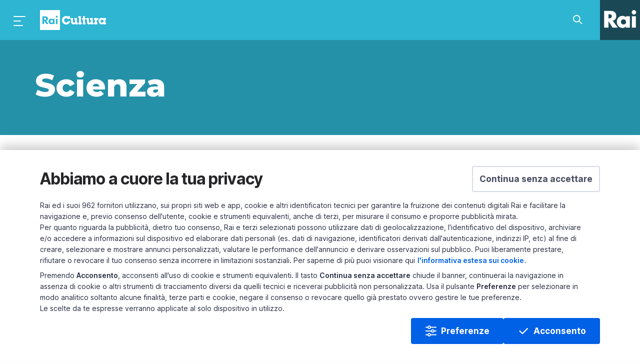

--- FILE ---
content_type: text/css
request_url: https://www.raicultura.it/assets/css/raicultura.css
body_size: 10817
content:
body{--corporate-menu-icon-bg-color: rgba(20,35,42,.65);--corporate-menu-icon-bg-color-hover: rgba(20,35,42,.65);--corporate-menu-height: 60px}@media screen and (min-width: 40em){body{--corporate-menu-height: 80px}}body.sezione-homepage .card-item__label{display:none}body.sezione-homepage .special-slider .card-item__label{display:block}body.sezione-homepage .special-slider .card-item__label .item-label__text--label{display:none}body.sezione-homepage .special-slider .card-item__label .item-label__text--section{display:block}body.sezione-homepage .special-slider .card-item__label .item-label__text--type{display:none}body.portale-homepage .band-slider .item-label__text:not(:first-child){display:inline}body.portale-homepage .band-slider .item-label__text:not(:last-child){display:none}body.portale-homepage .special-slider .card-item__label{display:block}body.portale-homepage .special-slider .card-item__label .item-label__text--label{display:none}body.portale-homepage .special-slider .card-item__label .item-label__text--section{display:block}body.portale-homepage .special-slider .card-item__label .item-label__text--type{display:none}body.not-found .main-menu{background-color:#c39960}body.not-found .main-menu__holder{background-color:rgba(0,0,0,0)}.card-item__image.card-item__raiscuola::after,.card-item__gallery.card-item__raiscuola::after{content:"Apri in RaiScuola";color:#fff;position:absolute;z-index:1;top:50%;left:50%;transform:translate(-50%, -50%);margin-top:45px;font-weight:600;font-size:1em;opacity:0;-webkit-transition:opacity 400ms;-khtml-transition:opacity 400ms;-moz-transition:opacity 400ms;-ms-transition:opacity 400ms;-o-transition:opacity 400ms;transition:opacity 400ms}.card-item:hover .card-item__image.card-item__raiscuola::after,.card-item:hover .card-item__gallery.card-item__raiscuola::after{opacity:1}.flex-video .mejs-overlay-button{z-index:initial}.card-item__video__time{display:none}.page--event .article__side-left .article__video-holder{margin:40px 0;order:3;width:100%;padding-bottom:56.25%}.page--event .article__side-left .article__video-holder iframe{position:absolute;width:100%;height:100%}.page--event .article__side-left .article__video-holder raicultura-player{position:absolute;width:100%}.spinner>div{background-color:#c39960}.raicultura.sezione-arte .spinner>div{background-color:#ff8160}.raicultura.sezione-arte.page--articolo,.raicultura.sezione-arte.page--photogallery,.raicultura.sezione-arte.page--event,.raicultura.sezione-arte.sezione-homepage,.raicultura.sezione-arte.page--accadde-oggi{padding-top:116px}@media screen and (min-width: 40em){.raicultura.sezione-arte.page--articolo,.raicultura.sezione-arte.page--photogallery,.raicultura.sezione-arte.page--event,.raicultura.sezione-arte.sezione-homepage,.raicultura.sezione-arte.page--accadde-oggi{padding-top:0}}.raicultura.sezione-cinema .spinner>div{background-color:#c46490}.raicultura.sezione-cinema.page--articolo,.raicultura.sezione-cinema.page--photogallery,.raicultura.sezione-cinema.page--event,.raicultura.sezione-cinema.sezione-homepage,.raicultura.sezione-cinema.page--accadde-oggi{padding-top:116px}@media screen and (min-width: 40em){.raicultura.sezione-cinema.page--articolo,.raicultura.sezione-cinema.page--photogallery,.raicultura.sezione-cinema.page--event,.raicultura.sezione-cinema.sezione-homepage,.raicultura.sezione-cinema.page--accadde-oggi{padding-top:0}}.raicultura.sezione-letteratura .spinner>div{background-color:#429fcb}.raicultura.sezione-letteratura.page--articolo,.raicultura.sezione-letteratura.page--photogallery,.raicultura.sezione-letteratura.page--event,.raicultura.sezione-letteratura.sezione-homepage,.raicultura.sezione-letteratura.page--accadde-oggi{padding-top:116px}@media screen and (min-width: 40em){.raicultura.sezione-letteratura.page--articolo,.raicultura.sezione-letteratura.page--photogallery,.raicultura.sezione-letteratura.page--event,.raicultura.sezione-letteratura.sezione-homepage,.raicultura.sezione-letteratura.page--accadde-oggi{padding-top:0}}.raicultura.sezione-musica .spinner>div{background-color:#ffcd64}.raicultura.sezione-musica.page--articolo,.raicultura.sezione-musica.page--photogallery,.raicultura.sezione-musica.page--event,.raicultura.sezione-musica.sezione-homepage,.raicultura.sezione-musica.page--accadde-oggi{padding-top:116px}@media screen and (min-width: 40em){.raicultura.sezione-musica.page--articolo,.raicultura.sezione-musica.page--photogallery,.raicultura.sezione-musica.page--event,.raicultura.sezione-musica.sezione-homepage,.raicultura.sezione-musica.page--accadde-oggi{padding-top:0}}.raicultura.sezione-filosofia .spinner>div{background-color:#61dbca}.raicultura.sezione-filosofia.page--articolo,.raicultura.sezione-filosofia.page--photogallery,.raicultura.sezione-filosofia.page--event,.raicultura.sezione-filosofia.sezione-homepage,.raicultura.sezione-filosofia.page--accadde-oggi{padding-top:116px}@media screen and (min-width: 40em){.raicultura.sezione-filosofia.page--articolo,.raicultura.sezione-filosofia.page--photogallery,.raicultura.sezione-filosofia.page--event,.raicultura.sezione-filosofia.sezione-homepage,.raicultura.sezione-filosofia.page--accadde-oggi{padding-top:0}}.raicultura.sezione-storia .spinner>div{background-color:#55b89c}.raicultura.sezione-storia.page--articolo,.raicultura.sezione-storia.page--photogallery,.raicultura.sezione-storia.page--event,.raicultura.sezione-storia.sezione-homepage,.raicultura.sezione-storia.page--accadde-oggi{padding-top:116px}@media screen and (min-width: 40em){.raicultura.sezione-storia.page--articolo,.raicultura.sezione-storia.page--photogallery,.raicultura.sezione-storia.page--event,.raicultura.sezione-storia.sezione-homepage,.raicultura.sezione-storia.page--accadde-oggi{padding-top:0}}.raicultura.sezione-teatro-e-danza .spinner>div{background-color:#faae42}.raicultura.sezione-teatro-e-danza.page--articolo,.raicultura.sezione-teatro-e-danza.page--photogallery,.raicultura.sezione-teatro-e-danza.page--event,.raicultura.sezione-teatro-e-danza.sezione-homepage,.raicultura.sezione-teatro-e-danza.page--accadde-oggi{padding-top:116px}@media screen and (min-width: 40em){.raicultura.sezione-teatro-e-danza.page--articolo,.raicultura.sezione-teatro-e-danza.page--photogallery,.raicultura.sezione-teatro-e-danza.page--event,.raicultura.sezione-teatro-e-danza.sezione-homepage,.raicultura.sezione-teatro-e-danza.page--accadde-oggi{padding-top:0}}.raicultura.sezione-scienza .spinner>div{background-color:#2491a8}.raicultura.sezione-scienza.page--articolo,.raicultura.sezione-scienza.page--photogallery,.raicultura.sezione-scienza.page--event,.raicultura.sezione-scienza.sezione-homepage,.raicultura.sezione-scienza.page--accadde-oggi{padding-top:116px}@media screen and (min-width: 40em){.raicultura.sezione-scienza.page--articolo,.raicultura.sezione-scienza.page--photogallery,.raicultura.sezione-scienza.page--event,.raicultura.sezione-scienza.sezione-homepage,.raicultura.sezione-scienza.page--accadde-oggi{padding-top:0}}.raicultura.sezione-raicultura .spinner>div{background-color:#c39960}.raicultura.sezione-raicultura.page--articolo,.raicultura.sezione-raicultura.page--photogallery,.raicultura.sezione-raicultura.page--event,.raicultura.sezione-raicultura.sezione-homepage,.raicultura.sezione-raicultura.page--accadde-oggi{padding-top:116px}@media screen and (min-width: 40em){.raicultura.sezione-raicultura.page--articolo,.raicultura.sezione-raicultura.page--photogallery,.raicultura.sezione-raicultura.page--event,.raicultura.sezione-raicultura.sezione-homepage,.raicultura.sezione-raicultura.page--accadde-oggi{padding-top:0}}.raicultura.sezione-orchestrarai .spinner>div{background-color:#04c}.raicultura.sezione-orchestrarai.page--articolo,.raicultura.sezione-orchestrarai.page--photogallery,.raicultura.sezione-orchestrarai.page--event,.raicultura.sezione-orchestrarai.sezione-homepage,.raicultura.sezione-orchestrarai.page--accadde-oggi{padding-top:116px}@media screen and (min-width: 40em){.raicultura.sezione-orchestrarai.page--articolo,.raicultura.sezione-orchestrarai.page--photogallery,.raicultura.sezione-orchestrarai.page--event,.raicultura.sezione-orchestrarai.sezione-homepage,.raicultura.sezione-orchestrarai.page--accadde-oggi{padding-top:0}}.card-item__label,.card-item__label:hover,.card-item__label:focus{color:#c39960}.card-item__image picture::after,.card-item__video picture::after,.card-item__gallery picture::after{background:#c39960}.card-skeleton__label{background-color:#c39960}.raicultura.sezione-arte .card-item{font-family:"Montserrat"}.raicultura.sezione-arte .card-item__label,.raicultura.sezione-arte .card-item__label:hover,.raicultura.sezione-arte .card-item__label:focus{color:#ff8160}.raicultura.sezione-arte .card-item__image picture::after,.raicultura.sezione-arte .card-item__video picture::after,.raicultura.sezione-arte .card-item__gallery picture::after{background-color:#ff8160}.raicultura.sezione-cinema .card-item{font-family:"Montserrat"}.raicultura.sezione-cinema .card-item__label,.raicultura.sezione-cinema .card-item__label:hover,.raicultura.sezione-cinema .card-item__label:focus{color:#c46490}.raicultura.sezione-cinema .card-item__image picture::after,.raicultura.sezione-cinema .card-item__video picture::after,.raicultura.sezione-cinema .card-item__gallery picture::after{background-color:#c46490}.raicultura.sezione-letteratura .card-item{font-family:"Montserrat"}.raicultura.sezione-letteratura .card-item__label,.raicultura.sezione-letteratura .card-item__label:hover,.raicultura.sezione-letteratura .card-item__label:focus{color:#429fcb}.raicultura.sezione-letteratura .card-item__image picture::after,.raicultura.sezione-letteratura .card-item__video picture::after,.raicultura.sezione-letteratura .card-item__gallery picture::after{background-color:#429fcb}.raicultura.sezione-musica .card-item{font-family:"Montserrat"}.raicultura.sezione-musica .card-item__label,.raicultura.sezione-musica .card-item__label:hover,.raicultura.sezione-musica .card-item__label:focus{color:#ffcd64}.raicultura.sezione-musica .card-item__image picture::after,.raicultura.sezione-musica .card-item__video picture::after,.raicultura.sezione-musica .card-item__gallery picture::after{background-color:#ffcd64}.raicultura.sezione-filosofia .card-item{font-family:"Montserrat"}.raicultura.sezione-filosofia .card-item__label,.raicultura.sezione-filosofia .card-item__label:hover,.raicultura.sezione-filosofia .card-item__label:focus{color:#61dbca}.raicultura.sezione-filosofia .card-item__image picture::after,.raicultura.sezione-filosofia .card-item__video picture::after,.raicultura.sezione-filosofia .card-item__gallery picture::after{background-color:#61dbca}.raicultura.sezione-storia .card-item{font-family:"Montserrat"}.raicultura.sezione-storia .card-item__label,.raicultura.sezione-storia .card-item__label:hover,.raicultura.sezione-storia .card-item__label:focus{color:#55b89c}.raicultura.sezione-storia .card-item__image picture::after,.raicultura.sezione-storia .card-item__video picture::after,.raicultura.sezione-storia .card-item__gallery picture::after{background-color:#55b89c}.raicultura.sezione-teatro-e-danza .card-item{font-family:"Montserrat"}.raicultura.sezione-teatro-e-danza .card-item__label,.raicultura.sezione-teatro-e-danza .card-item__label:hover,.raicultura.sezione-teatro-e-danza .card-item__label:focus{color:#faae42}.raicultura.sezione-teatro-e-danza .card-item__image picture::after,.raicultura.sezione-teatro-e-danza .card-item__video picture::after,.raicultura.sezione-teatro-e-danza .card-item__gallery picture::after{background-color:#faae42}.raicultura.sezione-scienza .card-item{font-family:"Montserrat"}.raicultura.sezione-scienza .card-item__label,.raicultura.sezione-scienza .card-item__label:hover,.raicultura.sezione-scienza .card-item__label:focus{color:#2491a8}.raicultura.sezione-scienza .card-item__image picture::after,.raicultura.sezione-scienza .card-item__video picture::after,.raicultura.sezione-scienza .card-item__gallery picture::after{background-color:#2491a8}.raicultura.sezione-raicultura .card-item{font-family:"Montserrat"}.raicultura.sezione-raicultura .card-item__label,.raicultura.sezione-raicultura .card-item__label:hover,.raicultura.sezione-raicultura .card-item__label:focus{color:#c39960}.raicultura.sezione-raicultura .card-item__image picture::after,.raicultura.sezione-raicultura .card-item__video picture::after,.raicultura.sezione-raicultura .card-item__gallery picture::after{background-color:#c39960}.raicultura.sezione-orchestrarai .card-item{font-family:"Montserrat"}.raicultura.sezione-orchestrarai .card-item__label,.raicultura.sezione-orchestrarai .card-item__label:hover,.raicultura.sezione-orchestrarai .card-item__label:focus{color:#04c}.raicultura.sezione-orchestrarai .card-item__image picture::after,.raicultura.sezione-orchestrarai .card-item__video picture::after,.raicultura.sezione-orchestrarai .card-item__gallery picture::after{background-color:#04c}.block-link{color:#c39960}.block-link__arrow{fill:#c39960}.block-link:hover{color:#c39960}.raicultura.sezione-arte .block-link{color:#ff8160}.raicultura.sezione-arte .block-link__arrow{fill:#ff8160}.raicultura.sezione-arte .block-link:hover{color:#ff8160}.raicultura.sezione-cinema .block-link{color:#c46490}.raicultura.sezione-cinema .block-link__arrow{fill:#c46490}.raicultura.sezione-cinema .block-link:hover{color:#c46490}.raicultura.sezione-letteratura .block-link{color:#429fcb}.raicultura.sezione-letteratura .block-link__arrow{fill:#429fcb}.raicultura.sezione-letteratura .block-link:hover{color:#429fcb}.raicultura.sezione-musica .block-link{color:#ffcd64}.raicultura.sezione-musica .block-link__arrow{fill:#ffcd64}.raicultura.sezione-musica .block-link:hover{color:#ffcd64}.raicultura.sezione-filosofia .block-link{color:#61dbca}.raicultura.sezione-filosofia .block-link__arrow{fill:#61dbca}.raicultura.sezione-filosofia .block-link:hover{color:#61dbca}.raicultura.sezione-storia .block-link{color:#55b89c}.raicultura.sezione-storia .block-link__arrow{fill:#55b89c}.raicultura.sezione-storia .block-link:hover{color:#55b89c}.raicultura.sezione-teatro-e-danza .block-link{color:#faae42}.raicultura.sezione-teatro-e-danza .block-link__arrow{fill:#faae42}.raicultura.sezione-teatro-e-danza .block-link:hover{color:#faae42}.raicultura.sezione-scienza .block-link{color:#2491a8}.raicultura.sezione-scienza .block-link__arrow{fill:#2491a8}.raicultura.sezione-scienza .block-link:hover{color:#2491a8}.raicultura.sezione-raicultura .block-link{color:#c39960}.raicultura.sezione-raicultura .block-link__arrow{fill:#c39960}.raicultura.sezione-raicultura .block-link:hover{color:#c39960}.raicultura.sezione-orchestrarai .block-link{color:#04c}.raicultura.sezione-orchestrarai .block-link__arrow{fill:#04c}.raicultura.sezione-orchestrarai .block-link:hover{color:#04c}.section-header__container{background-color:#c39960}.raicultura.sezione-arte .section-header__container{background-color:#ff8160}.raicultura.sezione-cinema .section-header__container{background-color:#c46490}.raicultura.sezione-letteratura .section-header__container{background-color:#429fcb}.raicultura.sezione-musica .section-header__container{background-color:#ffcd64}.raicultura.sezione-filosofia .section-header__container{background-color:#61dbca}.raicultura.sezione-storia .section-header__container{background-color:#55b89c}.raicultura.sezione-teatro-e-danza .section-header__container{background-color:#faae42}.raicultura.sezione-scienza .section-header__container{background-color:#2491a8}.raicultura.sezione-raicultura .section-header__container{background-color:#c39960}.raicultura.sezione-orchestrarai .section-header__container{background-color:#04c}.site-menu__list__divider{border-top:1px solid #e5e7e7;width:100%;margin:1em 0}@media screen and (min-width: 40em){.site-menu__list__divider{margin:2em 0}}.site-menu__site-logo{background-image:url("/dl/components/img/raicultura/rai-cultura-menu.svg")}.site-menu__first-level{background:#fff}.site-menu__second-level{background:#f2f5f5}.site-menu__first-level .site-menu__list__item.open>a{color:#c39960}.site-menu__second-level .site-menu__list__item.open>a{color:#c39960}.site-menu__list__item__link:hover,.site-menu__list__item__link:active,.site-menu__list__item__link:focus{color:#c39960}.site-menu__list__social__item:hover .social-link{background-color:#c39960;border-color:#c39960}.raicultura .site-menu__second-level--arte{background-color:#ff8160}.raicultura .site-menu__second-level--arte a{color:#fff}.raicultura .site-menu__second-level--arte a:hover{color:#ff210e}.raicultura .site-menu__section--arte{background-color:#ff8160}.raicultura .site-menu__section--arte .raicultura .site-menu__section__title{color:#ff210e}.raicultura.sezione-arte .site-menu__first-level{left:-380px}.raicultura.sezione-arte .site-menu__section--arte{left:0}.raicultura.sezione-arte .site-menu.open .site-menu__first-level{left:0}.raicultura.sezione-arte .site-menu.open .site-menu__section--arte{visibility:visible;opacity:1;left:380px}.raicultura .site-menu__second-level--cinema{background-color:#c46490}.raicultura .site-menu__second-level--cinema a{color:#fff}.raicultura .site-menu__second-level--cinema a:hover{color:#740f2e}.raicultura .site-menu__section--cinema{background-color:#c46490}.raicultura .site-menu__section--cinema .raicultura .site-menu__section__title{color:#740f2e}.raicultura.sezione-cinema .site-menu__first-level{left:-380px}.raicultura.sezione-cinema .site-menu__section--cinema{left:0}.raicultura.sezione-cinema .site-menu.open .site-menu__first-level{left:0}.raicultura.sezione-cinema .site-menu.open .site-menu__section--cinema{visibility:visible;opacity:1;left:380px}.raicultura .site-menu__second-level--letteratura{background-color:#429fcb}.raicultura .site-menu__second-level--letteratura a{color:#fff}.raicultura .site-menu__second-level--letteratura a:hover{color:#043e81}.raicultura .site-menu__section--letteratura{background-color:#429fcb}.raicultura .site-menu__section--letteratura .raicultura .site-menu__section__title{color:#043e81}.raicultura.sezione-letteratura .site-menu__first-level{left:-380px}.raicultura.sezione-letteratura .site-menu__section--letteratura{left:0}.raicultura.sezione-letteratura .site-menu.open .site-menu__first-level{left:0}.raicultura.sezione-letteratura .site-menu.open .site-menu__section--letteratura{visibility:visible;opacity:1;left:380px}.raicultura .site-menu__second-level--musica{background-color:#ffcd64}.raicultura .site-menu__second-level--musica a{color:#fff}.raicultura .site-menu__second-level--musica a:hover{color:#ff850f}.raicultura .site-menu__section--musica{background-color:#ffcd64}.raicultura .site-menu__section--musica .raicultura .site-menu__section__title{color:#ff850f}.raicultura.sezione-musica .site-menu__first-level{left:-380px}.raicultura.sezione-musica .site-menu__section--musica{left:0}.raicultura.sezione-musica .site-menu.open .site-menu__first-level{left:0}.raicultura.sezione-musica .site-menu.open .site-menu__section--musica{visibility:visible;opacity:1;left:380px}.raicultura .site-menu__second-level--filosofia{background-color:#61dbca}.raicultura .site-menu__second-level--filosofia a{color:#fff}.raicultura .site-menu__second-level--filosofia a:hover{color:#0ea17f}.raicultura .site-menu__section--filosofia{background-color:#61dbca}.raicultura .site-menu__section--filosofia .raicultura .site-menu__section__title{color:#0ea17f}.raicultura.sezione-filosofia .site-menu__first-level{left:-380px}.raicultura.sezione-filosofia .site-menu__section--filosofia{left:0}.raicultura.sezione-filosofia .site-menu.open .site-menu__first-level{left:0}.raicultura.sezione-filosofia .site-menu.open .site-menu__section--filosofia{visibility:visible;opacity:1;left:380px}.raicultura .site-menu__second-level--storia{background-color:#55b89c}.raicultura .site-menu__second-level--storia a{color:#fff}.raicultura .site-menu__second-level--storia a:hover{color:#0ea17f}.raicultura .site-menu__section--storia{background-color:#55b89c}.raicultura .site-menu__section--storia .raicultura .site-menu__section__title{color:#0ea17f}.raicultura.sezione-storia .site-menu__first-level{left:-380px}.raicultura.sezione-storia .site-menu__section--storia{left:0}.raicultura.sezione-storia .site-menu.open .site-menu__first-level{left:0}.raicultura.sezione-storia .site-menu.open .site-menu__section--storia{visibility:visible;opacity:1;left:380px}.raicultura .site-menu__second-level--teatro-e-danza{background-color:#faae42}.raicultura .site-menu__second-level--teatro-e-danza a{color:#fff}.raicultura .site-menu__second-level--teatro-e-danza a:hover{color:#f05104}.raicultura .site-menu__section--teatro-e-danza{background-color:#faae42}.raicultura .site-menu__section--teatro-e-danza .raicultura .site-menu__section__title{color:#f05104}.raicultura.sezione-teatro-e-danza .site-menu__first-level{left:-380px}.raicultura.sezione-teatro-e-danza .site-menu__section--teatro-e-danza{left:0}.raicultura.sezione-teatro-e-danza .site-menu.open .site-menu__first-level{left:0}.raicultura.sezione-teatro-e-danza .site-menu.open .site-menu__section--teatro-e-danza{visibility:visible;opacity:1;left:380px}.raicultura .site-menu__second-level--scienza{background-color:#2491a8}.raicultura .site-menu__second-level--scienza a{color:#fff}.raicultura .site-menu__second-level--scienza a:hover{color:#0d758b}.raicultura .site-menu__section--scienza{background-color:#2491a8}.raicultura .site-menu__section--scienza .raicultura .site-menu__section__title{color:#0d758b}.raicultura.sezione-scienza .site-menu__first-level{left:-380px}.raicultura.sezione-scienza .site-menu__section--scienza{left:0}.raicultura.sezione-scienza .site-menu.open .site-menu__first-level{left:0}.raicultura.sezione-scienza .site-menu.open .site-menu__section--scienza{visibility:visible;opacity:1;left:380px}.raicultura .site-menu__second-level--raicultura{background-color:#c39960}.raicultura .site-menu__second-level--raicultura a{color:#fff}.raicultura .site-menu__second-level--raicultura a:hover{color:#72370e}.raicultura .site-menu__section--raicultura{background-color:#c39960}.raicultura .site-menu__section--raicultura .raicultura .site-menu__section__title{color:#72370e}.raicultura.sezione-raicultura .site-menu__first-level{left:-380px}.raicultura.sezione-raicultura .site-menu__section--raicultura{left:0}.raicultura.sezione-raicultura .site-menu.open .site-menu__first-level{left:0}.raicultura.sezione-raicultura .site-menu.open .site-menu__section--raicultura{visibility:visible;opacity:1;left:380px}.raicultura .site-menu__second-level--orchestrarai{background-color:#04c}.raicultura .site-menu__second-level--orchestrarai a{color:#fff}.raicultura .site-menu__second-level--orchestrarai a:hover{color:#000094}.raicultura .site-menu__section--orchestrarai{background-color:#04c}.raicultura .site-menu__section--orchestrarai .raicultura .site-menu__section__title{color:#000094}.raicultura.sezione-orchestrarai .site-menu__first-level{left:-380px}.raicultura.sezione-orchestrarai .site-menu__section--orchestrarai{left:0}.raicultura.sezione-orchestrarai .site-menu.open .site-menu__first-level{left:0}.raicultura.sezione-orchestrarai .site-menu.open .site-menu__section--orchestrarai{visibility:visible;opacity:1;left:380px}.main-menu__title{background-image:url("/dl/components/img/raicultura/rai-cultura.svg")}.raicultura.sezione-arte:not(.sezione-speciale) .main-menu__holder{background:#ffa993}.raicultura.sezione-cinema:not(.sezione-speciale) .main-menu__holder{background:#d289aa}.raicultura.sezione-letteratura:not(.sezione-speciale) .main-menu__holder{background:#6ab3d6}.raicultura.sezione-musica:not(.sezione-speciale) .main-menu__holder{background:#ffdd97}.raicultura.sezione-filosofia:not(.sezione-speciale) .main-menu__holder{background:#8be4d8}.raicultura.sezione-storia:not(.sezione-speciale) .main-menu__holder{background:#79c7b1}.raicultura.sezione-teatro-e-danza:not(.sezione-speciale) .main-menu__holder{background:#fbc374}.raicultura.sezione-scienza:not(.sezione-speciale) .main-menu__holder{background:#2db5d2}.raicultura.sezione-raicultura:not(.sezione-speciale) .main-menu__holder{background:#d1b185}.raicultura.sezione-orchestrarai:not(.sezione-speciale) .main-menu__holder{background:#05f}.tab-bar__list__item--home.is-active .tab-bar__list__item__icon{fill:#c39960}.tab-bar .search__field__form.filled .search__field__form__enable__icon-wrapper{background-color:#c39960}.tab-bar__list__item--arte:not(.tab-bar__list__item--active) .tab-bar__list__item__link::before{background-image:none;content:"Ar";color:#ff8160;font-size:1.375rem;font-weight:600;top:6px}body:not(.sezione-arte) .tab-bar__list__item--arte{display:none}.tab-bar__tabs__tab[data-content=arte] .site-menu__container{background-color:#ff8160;padding:2em 2.5em 6.25em 2.5em;padding-bottom:6.25em;overflow-y:scroll}.tab-bar__tabs__tab[data-content=arte] .site-menu__container::before{content:none}.tab-bar__tabs__tab[data-content=arte] .site-menu__section__title{color:rgba(0,0,0,.5);font-size:2rem}.tab-bar__tabs__tab[data-content=arte] .site-menu__list__item__link{color:#fff}.tab-bar__list__item--cinema:not(.tab-bar__list__item--active) .tab-bar__list__item__link::before{background-image:none;content:"Ci";color:#c46490;font-size:1.375rem;font-weight:600;top:6px}body:not(.sezione-cinema) .tab-bar__list__item--cinema{display:none}.tab-bar__tabs__tab[data-content=cinema] .site-menu__container{background-color:#c46490;padding:2em 2.5em 6.25em 2.5em;padding-bottom:6.25em;overflow-y:scroll}.tab-bar__tabs__tab[data-content=cinema] .site-menu__container::before{content:none}.tab-bar__tabs__tab[data-content=cinema] .site-menu__section__title{color:rgba(0,0,0,.5);font-size:2rem}.tab-bar__tabs__tab[data-content=cinema] .site-menu__list__item__link{color:#fff}.tab-bar__list__item--letteratura:not(.tab-bar__list__item--active) .tab-bar__list__item__link::before{background-image:none;content:"Le";color:#429fcb;font-size:1.375rem;font-weight:600;top:6px}body:not(.sezione-letteratura) .tab-bar__list__item--letteratura{display:none}.tab-bar__tabs__tab[data-content=letteratura] .site-menu__container{background-color:#429fcb;padding:2em 2.5em 6.25em 2.5em;padding-bottom:6.25em;overflow-y:scroll}.tab-bar__tabs__tab[data-content=letteratura] .site-menu__container::before{content:none}.tab-bar__tabs__tab[data-content=letteratura] .site-menu__section__title{color:rgba(0,0,0,.5);font-size:2rem}.tab-bar__tabs__tab[data-content=letteratura] .site-menu__list__item__link{color:#fff}.tab-bar__list__item--musica:not(.tab-bar__list__item--active) .tab-bar__list__item__link::before{background-image:none;content:"Mu";color:#ffcd64;font-size:1.375rem;font-weight:600;top:6px}body:not(.sezione-musica) .tab-bar__list__item--musica{display:none}.tab-bar__tabs__tab[data-content=musica] .site-menu__container{background-color:#ffcd64;padding:2em 2.5em 6.25em 2.5em;padding-bottom:6.25em;overflow-y:scroll}.tab-bar__tabs__tab[data-content=musica] .site-menu__container::before{content:none}.tab-bar__tabs__tab[data-content=musica] .site-menu__section__title{color:rgba(0,0,0,.5);font-size:2rem}.tab-bar__tabs__tab[data-content=musica] .site-menu__list__item__link{color:#fff}.tab-bar__list__item--filosofia:not(.tab-bar__list__item--active) .tab-bar__list__item__link::before{background-image:none;content:"Fi";color:#61dbca;font-size:1.375rem;font-weight:600;top:6px}body:not(.sezione-filosofia) .tab-bar__list__item--filosofia{display:none}.tab-bar__tabs__tab[data-content=filosofia] .site-menu__container{background-color:#61dbca;padding:2em 2.5em 6.25em 2.5em;padding-bottom:6.25em;overflow-y:scroll}.tab-bar__tabs__tab[data-content=filosofia] .site-menu__container::before{content:none}.tab-bar__tabs__tab[data-content=filosofia] .site-menu__section__title{color:rgba(0,0,0,.5);font-size:2rem}.tab-bar__tabs__tab[data-content=filosofia] .site-menu__list__item__link{color:#fff}.tab-bar__list__item--storia:not(.tab-bar__list__item--active) .tab-bar__list__item__link::before{background-image:none;content:"St";color:#55b89c;font-size:1.375rem;font-weight:600;top:6px}body:not(.sezione-storia) .tab-bar__list__item--storia{display:none}.tab-bar__tabs__tab[data-content=storia] .site-menu__container{background-color:#55b89c;padding:2em 2.5em 6.25em 2.5em;padding-bottom:6.25em;overflow-y:scroll}.tab-bar__tabs__tab[data-content=storia] .site-menu__container::before{content:none}.tab-bar__tabs__tab[data-content=storia] .site-menu__section__title{color:rgba(0,0,0,.5);font-size:2rem}.tab-bar__tabs__tab[data-content=storia] .site-menu__list__item__link{color:#fff}.tab-bar__list__item--teatro-e-danza:not(.tab-bar__list__item--active) .tab-bar__list__item__link::before{background-image:none;content:"TD";color:#faae42;font-size:1.375rem;font-weight:600;top:6px}body:not(.sezione-teatro-e-danza) .tab-bar__list__item--teatro-e-danza{display:none}.tab-bar__tabs__tab[data-content=teatro-e-danza] .site-menu__container{background-color:#faae42;padding:2em 2.5em 6.25em 2.5em;padding-bottom:6.25em;overflow-y:scroll}.tab-bar__tabs__tab[data-content=teatro-e-danza] .site-menu__container::before{content:none}.tab-bar__tabs__tab[data-content=teatro-e-danza] .site-menu__section__title{color:rgba(0,0,0,.5);font-size:2rem}.tab-bar__tabs__tab[data-content=teatro-e-danza] .site-menu__list__item__link{color:#fff}.tab-bar__list__item--scienza:not(.tab-bar__list__item--active) .tab-bar__list__item__link::before{background-image:none;content:"Sc";color:#2491a8;font-size:1.375rem;font-weight:600;top:6px}body:not(.sezione-scienza) .tab-bar__list__item--scienza{display:none}.tab-bar__tabs__tab[data-content=scienza] .site-menu__container{background-color:#2491a8;padding:2em 2.5em 6.25em 2.5em;padding-bottom:6.25em;overflow-y:scroll}.tab-bar__tabs__tab[data-content=scienza] .site-menu__container::before{content:none}.tab-bar__tabs__tab[data-content=scienza] .site-menu__section__title{color:rgba(0,0,0,.5);font-size:2rem}.tab-bar__tabs__tab[data-content=scienza] .site-menu__list__item__link{color:#fff}.tab-bar__list__item--raicultura:not(.tab-bar__list__item--active) .tab-bar__list__item__link::before{background-image:none;content:"Rc";color:#c39960;font-size:1.375rem;font-weight:600;top:6px}body:not(.sezione-raicultura) .tab-bar__list__item--raicultura{display:none}.tab-bar__tabs__tab[data-content=raicultura] .site-menu__container{background-color:#c39960;padding:2em 2.5em 6.25em 2.5em;padding-bottom:6.25em;overflow-y:scroll}.tab-bar__tabs__tab[data-content=raicultura] .site-menu__container::before{content:none}.tab-bar__tabs__tab[data-content=raicultura] .site-menu__section__title{color:rgba(0,0,0,.5);font-size:2rem}.tab-bar__tabs__tab[data-content=raicultura] .site-menu__list__item__link{color:#fff}.tab-bar__list__item--orchestrarai:not(.tab-bar__list__item--active) .tab-bar__list__item__link::before{background-image:none;content:"OSN";color:#04c;font-size:1.375rem;font-weight:600;top:6px}body:not(.sezione-orchestrarai) .tab-bar__list__item--orchestrarai{display:none}.tab-bar__tabs__tab[data-content=orchestrarai] .site-menu__container{background-color:#04c;padding:2em 2.5em 6.25em 2.5em;padding-bottom:6.25em;overflow-y:scroll}.tab-bar__tabs__tab[data-content=orchestrarai] .site-menu__container::before{content:none}.tab-bar__tabs__tab[data-content=orchestrarai] .site-menu__section__title{color:rgba(0,0,0,.5);font-size:2rem}.tab-bar__tabs__tab[data-content=orchestrarai] .site-menu__list__item__link{color:#fff}.card-list__show-more{color:#c39960;border-color:#c39960}.card-list__show-more:focus{color:#c39960}.card-list__show-more:hover{color:#fff !important;background-color:#c39960}.card-list--happened-today .card-list__title--strong{color:#c39960}.raicultura.sezione-arte .card-list__show-more{color:#ff8160;border-color:#ff8160}.raicultura.sezione-arte .card-list__show-more:hover{background-color:#ff8160;color:#fff}.raicultura.sezione-arte .card-list--happened-today .card-list__title--strong{color:#ff8160}.raicultura.sezione-cinema .card-list__show-more{color:#c46490;border-color:#c46490}.raicultura.sezione-cinema .card-list__show-more:hover{background-color:#c46490;color:#fff}.raicultura.sezione-cinema .card-list--happened-today .card-list__title--strong{color:#c46490}.raicultura.sezione-letteratura .card-list__show-more{color:#429fcb;border-color:#429fcb}.raicultura.sezione-letteratura .card-list__show-more:hover{background-color:#429fcb;color:#fff}.raicultura.sezione-letteratura .card-list--happened-today .card-list__title--strong{color:#429fcb}.raicultura.sezione-musica .card-list__show-more{color:#ffcd64;border-color:#ffcd64}.raicultura.sezione-musica .card-list__show-more:hover{background-color:#ffcd64;color:#fff}.raicultura.sezione-musica .card-list--happened-today .card-list__title--strong{color:#ffcd64}.raicultura.sezione-filosofia .card-list__show-more{color:#61dbca;border-color:#61dbca}.raicultura.sezione-filosofia .card-list__show-more:hover{background-color:#61dbca;color:#fff}.raicultura.sezione-filosofia .card-list--happened-today .card-list__title--strong{color:#61dbca}.raicultura.sezione-storia .card-list__show-more{color:#55b89c;border-color:#55b89c}.raicultura.sezione-storia .card-list__show-more:hover{background-color:#55b89c;color:#fff}.raicultura.sezione-storia .card-list--happened-today .card-list__title--strong{color:#55b89c}.raicultura.sezione-teatro-e-danza .card-list__show-more{color:#faae42;border-color:#faae42}.raicultura.sezione-teatro-e-danza .card-list__show-more:hover{background-color:#faae42;color:#fff}.raicultura.sezione-teatro-e-danza .card-list--happened-today .card-list__title--strong{color:#faae42}.raicultura.sezione-scienza .card-list__show-more{color:#2491a8;border-color:#2491a8}.raicultura.sezione-scienza .card-list__show-more:hover{background-color:#2491a8;color:#fff}.raicultura.sezione-scienza .card-list--happened-today .card-list__title--strong{color:#2491a8}.raicultura.sezione-raicultura .card-list__show-more{color:#c39960;border-color:#c39960}.raicultura.sezione-raicultura .card-list__show-more:hover{background-color:#c39960;color:#fff}.raicultura.sezione-raicultura .card-list--happened-today .card-list__title--strong{color:#c39960}.raicultura.sezione-orchestrarai .card-list__show-more{color:#04c;border-color:#04c}.raicultura.sezione-orchestrarai .card-list__show-more:hover{background-color:#04c;color:#fff}.raicultura.sezione-orchestrarai .card-list--happened-today .card-list__title--strong{color:#04c}.band-slider__title{color:#c39960}.band-slider__show-more{color:#c39960;border-color:#c39960}.band-slider__show-more:hover{background-color:#c39960}.raicultura.sezione-arte .band-slider__title{color:#ff8160}.raicultura.sezione-arte .band-slider__show-more{color:#ff8160;border-color:#ff8160}.raicultura.sezione-arte .band-slider__show-more:hover{background-color:#ff8160}.raicultura.sezione-cinema .band-slider__title{color:#c46490}.raicultura.sezione-cinema .band-slider__show-more{color:#c46490;border-color:#c46490}.raicultura.sezione-cinema .band-slider__show-more:hover{background-color:#c46490}.raicultura.sezione-letteratura .band-slider__title{color:#429fcb}.raicultura.sezione-letteratura .band-slider__show-more{color:#429fcb;border-color:#429fcb}.raicultura.sezione-letteratura .band-slider__show-more:hover{background-color:#429fcb}.raicultura.sezione-musica .band-slider__title{color:#ffcd64}.raicultura.sezione-musica .band-slider__show-more{color:#ffcd64;border-color:#ffcd64}.raicultura.sezione-musica .band-slider__show-more:hover{background-color:#ffcd64}.raicultura.sezione-filosofia .band-slider__title{color:#61dbca}.raicultura.sezione-filosofia .band-slider__show-more{color:#61dbca;border-color:#61dbca}.raicultura.sezione-filosofia .band-slider__show-more:hover{background-color:#61dbca}.raicultura.sezione-storia .band-slider__title{color:#55b89c}.raicultura.sezione-storia .band-slider__show-more{color:#55b89c;border-color:#55b89c}.raicultura.sezione-storia .band-slider__show-more:hover{background-color:#55b89c}.raicultura.sezione-teatro-e-danza .band-slider__title{color:#faae42}.raicultura.sezione-teatro-e-danza .band-slider__show-more{color:#faae42;border-color:#faae42}.raicultura.sezione-teatro-e-danza .band-slider__show-more:hover{background-color:#faae42}.raicultura.sezione-scienza .band-slider__title{color:#2491a8}.raicultura.sezione-scienza .band-slider__show-more{color:#2491a8;border-color:#2491a8}.raicultura.sezione-scienza .band-slider__show-more:hover{background-color:#2491a8}.raicultura.sezione-raicultura .band-slider__title{color:#c39960}.raicultura.sezione-raicultura .band-slider__show-more{color:#c39960;border-color:#c39960}.raicultura.sezione-raicultura .band-slider__show-more:hover{background-color:#c39960}.raicultura.sezione-orchestrarai .band-slider__title{color:#04c}.raicultura.sezione-orchestrarai .band-slider__show-more{color:#04c;border-color:#04c}.raicultura.sezione-orchestrarai .band-slider__show-more:hover{background-color:#04c}.hero-slider__info__label{color:#c39960}.hero-slider .slider-arrow.slick-arrow{background-color:#c39960}.hero-slider .slider-arrow.slick-arrow:focus,.hero-slider .slider-arrow.slick-arrow:hover{background-color:#c39960}.raicultura.sezione-arte .hero-slider__info__label{color:#ff8160}.raicultura.sezione-arte .hero-slider .slider-arrow.slick-arrow{background-color:#ff8160}.raicultura.sezione-arte .hero-slider .slider-arrow.slick-arrow:focus,.raicultura.sezione-arte .hero-slider .slider-arrow.slick-arrow:hover{background-color:#ff8160}.raicultura.sezione-cinema .hero-slider__info__label{color:#c46490}.raicultura.sezione-cinema .hero-slider .slider-arrow.slick-arrow{background-color:#c46490}.raicultura.sezione-cinema .hero-slider .slider-arrow.slick-arrow:focus,.raicultura.sezione-cinema .hero-slider .slider-arrow.slick-arrow:hover{background-color:#c46490}.raicultura.sezione-letteratura .hero-slider__info__label{color:#429fcb}.raicultura.sezione-letteratura .hero-slider .slider-arrow.slick-arrow{background-color:#429fcb}.raicultura.sezione-letteratura .hero-slider .slider-arrow.slick-arrow:focus,.raicultura.sezione-letteratura .hero-slider .slider-arrow.slick-arrow:hover{background-color:#429fcb}.raicultura.sezione-musica .hero-slider__info__label{color:#ffcd64}.raicultura.sezione-musica .hero-slider .slider-arrow.slick-arrow{background-color:#ffcd64}.raicultura.sezione-musica .hero-slider .slider-arrow.slick-arrow:focus,.raicultura.sezione-musica .hero-slider .slider-arrow.slick-arrow:hover{background-color:#ffcd64}.raicultura.sezione-filosofia .hero-slider__info__label{color:#61dbca}.raicultura.sezione-filosofia .hero-slider .slider-arrow.slick-arrow{background-color:#61dbca}.raicultura.sezione-filosofia .hero-slider .slider-arrow.slick-arrow:focus,.raicultura.sezione-filosofia .hero-slider .slider-arrow.slick-arrow:hover{background-color:#61dbca}.raicultura.sezione-storia .hero-slider__info__label{color:#55b89c}.raicultura.sezione-storia .hero-slider .slider-arrow.slick-arrow{background-color:#55b89c}.raicultura.sezione-storia .hero-slider .slider-arrow.slick-arrow:focus,.raicultura.sezione-storia .hero-slider .slider-arrow.slick-arrow:hover{background-color:#55b89c}.raicultura.sezione-teatro-e-danza .hero-slider__info__label{color:#faae42}.raicultura.sezione-teatro-e-danza .hero-slider .slider-arrow.slick-arrow{background-color:#faae42}.raicultura.sezione-teatro-e-danza .hero-slider .slider-arrow.slick-arrow:focus,.raicultura.sezione-teatro-e-danza .hero-slider .slider-arrow.slick-arrow:hover{background-color:#faae42}.raicultura.sezione-scienza .hero-slider__info__label{color:#2491a8}.raicultura.sezione-scienza .hero-slider .slider-arrow.slick-arrow{background-color:#2491a8}.raicultura.sezione-scienza .hero-slider .slider-arrow.slick-arrow:focus,.raicultura.sezione-scienza .hero-slider .slider-arrow.slick-arrow:hover{background-color:#2491a8}.raicultura.sezione-raicultura .hero-slider__info__label{color:#c39960}.raicultura.sezione-raicultura .hero-slider .slider-arrow.slick-arrow{background-color:#c39960}.raicultura.sezione-raicultura .hero-slider .slider-arrow.slick-arrow:focus,.raicultura.sezione-raicultura .hero-slider .slider-arrow.slick-arrow:hover{background-color:#c39960}.raicultura.sezione-orchestrarai .hero-slider__info__label{color:#04c}.raicultura.sezione-orchestrarai .hero-slider .slider-arrow.slick-arrow{background-color:#04c}.raicultura.sezione-orchestrarai .hero-slider .slider-arrow.slick-arrow:focus,.raicultura.sezione-orchestrarai .hero-slider .slider-arrow.slick-arrow:hover{background-color:#04c}.az-list__index__list__item--active{background-color:#c39960}.raicultura.sezione-arte .az-list__index__list__item--active{background-color:#ff8160}.raicultura.sezione-cinema .az-list__index__list__item--active{background-color:#c46490}.raicultura.sezione-letteratura .az-list__index__list__item--active{background-color:#429fcb}.raicultura.sezione-musica .az-list__index__list__item--active{background-color:#ffcd64}.raicultura.sezione-filosofia .az-list__index__list__item--active{background-color:#61dbca}.raicultura.sezione-storia .az-list__index__list__item--active{background-color:#55b89c}.raicultura.sezione-teatro-e-danza .az-list__index__list__item--active{background-color:#faae42}.raicultura.sezione-scienza .az-list__index__list__item--active{background-color:#2491a8}.raicultura.sezione-raicultura .az-list__index__list__item--active{background-color:#c39960}.raicultura.sezione-orchestrarai .az-list__index__list__item--active{background-color:#04c}.calendar-slider__list__item--active{background-color:#c39960}.calendar-slider--dark .calendar-slider__title{color:#c39960}.raicultura.sezione-arte .calendar-slider__list__item--active{background-color:#ff8160}.raicultura.sezione-cinema .calendar-slider__list__item--active{background-color:#c46490}.raicultura.sezione-letteratura .calendar-slider__list__item--active{background-color:#429fcb}.raicultura.sezione-musica .calendar-slider__list__item--active{background-color:#ffcd64}.raicultura.sezione-filosofia .calendar-slider__list__item--active{background-color:#61dbca}.raicultura.sezione-storia .calendar-slider__list__item--active{background-color:#55b89c}.raicultura.sezione-teatro-e-danza .calendar-slider__list__item--active{background-color:#faae42}.raicultura.sezione-scienza .calendar-slider__list__item--active{background-color:#2491a8}.raicultura.sezione-raicultura .calendar-slider__list__item--active{background-color:#c39960}.raicultura.sezione-orchestrarai .calendar-slider__list__item--active{background-color:#04c}.datepicker thead,.datepicker tbody{border:0}.datepicker thead tr:first-child th.date-switch,.datepicker tbody tr:first-child th.date-switch{color:#c39960}.datepicker thead td.day.active::after,.datepicker tbody td.day.active::after{background-color:#c39960}.datepicker thead .dow,.datepicker tbody .dow{color:#c39960}.raicultura.sezione-arte .datepicker thead,.raicultura.sezione-arte .datepicker tbody{border:0}.raicultura.sezione-arte .datepicker thead tr:first-child th,.raicultura.sezione-arte .datepicker tbody tr:first-child th{color:#ff8160}.raicultura.sezione-arte .datepicker thead tr:first-child th.date-switch,.raicultura.sezione-arte .datepicker tbody tr:first-child th.date-switch{color:#ff8160}.raicultura.sezione-arte .datepicker thead td.day.active::after,.raicultura.sezione-arte .datepicker tbody td.day.active::after{background-color:#ff8160}.raicultura.sezione-arte .datepicker thead .dow,.raicultura.sezione-arte .datepicker tbody .dow{color:#ff8160}.raicultura.sezione-cinema .datepicker thead,.raicultura.sezione-cinema .datepicker tbody{border:0}.raicultura.sezione-cinema .datepicker thead tr:first-child th,.raicultura.sezione-cinema .datepicker tbody tr:first-child th{color:#c46490}.raicultura.sezione-cinema .datepicker thead tr:first-child th.date-switch,.raicultura.sezione-cinema .datepicker tbody tr:first-child th.date-switch{color:#c46490}.raicultura.sezione-cinema .datepicker thead td.day.active::after,.raicultura.sezione-cinema .datepicker tbody td.day.active::after{background-color:#c46490}.raicultura.sezione-cinema .datepicker thead .dow,.raicultura.sezione-cinema .datepicker tbody .dow{color:#c46490}.raicultura.sezione-letteratura .datepicker thead,.raicultura.sezione-letteratura .datepicker tbody{border:0}.raicultura.sezione-letteratura .datepicker thead tr:first-child th,.raicultura.sezione-letteratura .datepicker tbody tr:first-child th{color:#429fcb}.raicultura.sezione-letteratura .datepicker thead tr:first-child th.date-switch,.raicultura.sezione-letteratura .datepicker tbody tr:first-child th.date-switch{color:#429fcb}.raicultura.sezione-letteratura .datepicker thead td.day.active::after,.raicultura.sezione-letteratura .datepicker tbody td.day.active::after{background-color:#429fcb}.raicultura.sezione-letteratura .datepicker thead .dow,.raicultura.sezione-letteratura .datepicker tbody .dow{color:#429fcb}.raicultura.sezione-musica .datepicker thead,.raicultura.sezione-musica .datepicker tbody{border:0}.raicultura.sezione-musica .datepicker thead tr:first-child th,.raicultura.sezione-musica .datepicker tbody tr:first-child th{color:#ffcd64}.raicultura.sezione-musica .datepicker thead tr:first-child th.date-switch,.raicultura.sezione-musica .datepicker tbody tr:first-child th.date-switch{color:#ffcd64}.raicultura.sezione-musica .datepicker thead td.day.active::after,.raicultura.sezione-musica .datepicker tbody td.day.active::after{background-color:#ffcd64}.raicultura.sezione-musica .datepicker thead .dow,.raicultura.sezione-musica .datepicker tbody .dow{color:#ffcd64}.raicultura.sezione-filosofia .datepicker thead,.raicultura.sezione-filosofia .datepicker tbody{border:0}.raicultura.sezione-filosofia .datepicker thead tr:first-child th,.raicultura.sezione-filosofia .datepicker tbody tr:first-child th{color:#61dbca}.raicultura.sezione-filosofia .datepicker thead tr:first-child th.date-switch,.raicultura.sezione-filosofia .datepicker tbody tr:first-child th.date-switch{color:#61dbca}.raicultura.sezione-filosofia .datepicker thead td.day.active::after,.raicultura.sezione-filosofia .datepicker tbody td.day.active::after{background-color:#61dbca}.raicultura.sezione-filosofia .datepicker thead .dow,.raicultura.sezione-filosofia .datepicker tbody .dow{color:#61dbca}.raicultura.sezione-storia .datepicker thead,.raicultura.sezione-storia .datepicker tbody{border:0}.raicultura.sezione-storia .datepicker thead tr:first-child th,.raicultura.sezione-storia .datepicker tbody tr:first-child th{color:#55b89c}.raicultura.sezione-storia .datepicker thead tr:first-child th.date-switch,.raicultura.sezione-storia .datepicker tbody tr:first-child th.date-switch{color:#55b89c}.raicultura.sezione-storia .datepicker thead td.day.active::after,.raicultura.sezione-storia .datepicker tbody td.day.active::after{background-color:#55b89c}.raicultura.sezione-storia .datepicker thead .dow,.raicultura.sezione-storia .datepicker tbody .dow{color:#55b89c}.raicultura.sezione-teatro-e-danza .datepicker thead,.raicultura.sezione-teatro-e-danza .datepicker tbody{border:0}.raicultura.sezione-teatro-e-danza .datepicker thead tr:first-child th,.raicultura.sezione-teatro-e-danza .datepicker tbody tr:first-child th{color:#faae42}.raicultura.sezione-teatro-e-danza .datepicker thead tr:first-child th.date-switch,.raicultura.sezione-teatro-e-danza .datepicker tbody tr:first-child th.date-switch{color:#faae42}.raicultura.sezione-teatro-e-danza .datepicker thead td.day.active::after,.raicultura.sezione-teatro-e-danza .datepicker tbody td.day.active::after{background-color:#faae42}.raicultura.sezione-teatro-e-danza .datepicker thead .dow,.raicultura.sezione-teatro-e-danza .datepicker tbody .dow{color:#faae42}.raicultura.sezione-scienza .datepicker thead,.raicultura.sezione-scienza .datepicker tbody{border:0}.raicultura.sezione-scienza .datepicker thead tr:first-child th,.raicultura.sezione-scienza .datepicker tbody tr:first-child th{color:#2491a8}.raicultura.sezione-scienza .datepicker thead tr:first-child th.date-switch,.raicultura.sezione-scienza .datepicker tbody tr:first-child th.date-switch{color:#2491a8}.raicultura.sezione-scienza .datepicker thead td.day.active::after,.raicultura.sezione-scienza .datepicker tbody td.day.active::after{background-color:#2491a8}.raicultura.sezione-scienza .datepicker thead .dow,.raicultura.sezione-scienza .datepicker tbody .dow{color:#2491a8}.raicultura.sezione-raicultura .datepicker thead,.raicultura.sezione-raicultura .datepicker tbody{border:0}.raicultura.sezione-raicultura .datepicker thead tr:first-child th,.raicultura.sezione-raicultura .datepicker tbody tr:first-child th{color:#c39960}.raicultura.sezione-raicultura .datepicker thead tr:first-child th.date-switch,.raicultura.sezione-raicultura .datepicker tbody tr:first-child th.date-switch{color:#c39960}.raicultura.sezione-raicultura .datepicker thead td.day.active::after,.raicultura.sezione-raicultura .datepicker tbody td.day.active::after{background-color:#c39960}.raicultura.sezione-raicultura .datepicker thead .dow,.raicultura.sezione-raicultura .datepicker tbody .dow{color:#c39960}.raicultura.sezione-orchestrarai .datepicker thead,.raicultura.sezione-orchestrarai .datepicker tbody{border:0}.raicultura.sezione-orchestrarai .datepicker thead tr:first-child th,.raicultura.sezione-orchestrarai .datepicker tbody tr:first-child th{color:#04c}.raicultura.sezione-orchestrarai .datepicker thead tr:first-child th.date-switch,.raicultura.sezione-orchestrarai .datepicker tbody tr:first-child th.date-switch{color:#04c}.raicultura.sezione-orchestrarai .datepicker thead td.day.active::after,.raicultura.sezione-orchestrarai .datepicker tbody td.day.active::after{background-color:#04c}.raicultura.sezione-orchestrarai .datepicker thead .dow,.raicultura.sezione-orchestrarai .datepicker tbody .dow{color:#04c}.special-slider__header__title{color:#c39960}.special-slider--full .special-slider__header__title{color:#c39960}@media screen and (min-width: 40em){.special-slider--full .special-slider__header__title{color:#fff !important}}.special-slider__header .block-link{color:#fff}.special-slider__header .block-link__arrow{fill:#c39960}@media screen and (min-width: 40em){.special-slider__header .block-link__arrow{fill:#fff}}.special-slider__info__label{color:#c39960}@media screen and (min-width: 40em){.special-slider__info__label{color:#fff}}.raicultura.sezione-arte .special-slider__header__title{color:#ff8160}.raicultura.sezione-arte .special-slider--full .raicultura.sezione-arte .special-slider__header__title{color:#ff8160}@media screen and (min-width: 40em){.raicultura.sezione-arte .special-slider--full .raicultura.sezione-arte .special-slider__header__title{color:#fff !important}}.raicultura.sezione-arte .special-slider__header .block-link{color:#fff}.raicultura.sezione-arte .special-slider__header .block-link__arrow{fill:#ff8160}@media screen and (min-width: 40em){.raicultura.sezione-arte .special-slider__header .block-link__arrow{fill:#fff}}.raicultura.sezione-arte .special-slider__header__info__label{color:#ff8160}@media screen and (min-width: 40em){.raicultura.sezione-arte .special-slider__header__info__label{color:#fff}}.raicultura.sezione-cinema .special-slider__header__title{color:#c46490}.raicultura.sezione-cinema .special-slider--full .raicultura.sezione-cinema .special-slider__header__title{color:#c46490}@media screen and (min-width: 40em){.raicultura.sezione-cinema .special-slider--full .raicultura.sezione-cinema .special-slider__header__title{color:#fff !important}}.raicultura.sezione-cinema .special-slider__header .block-link{color:#fff}.raicultura.sezione-cinema .special-slider__header .block-link__arrow{fill:#c46490}@media screen and (min-width: 40em){.raicultura.sezione-cinema .special-slider__header .block-link__arrow{fill:#fff}}.raicultura.sezione-cinema .special-slider__header__info__label{color:#c46490}@media screen and (min-width: 40em){.raicultura.sezione-cinema .special-slider__header__info__label{color:#fff}}.raicultura.sezione-letteratura .special-slider__header__title{color:#429fcb}.raicultura.sezione-letteratura .special-slider--full .raicultura.sezione-letteratura .special-slider__header__title{color:#429fcb}@media screen and (min-width: 40em){.raicultura.sezione-letteratura .special-slider--full .raicultura.sezione-letteratura .special-slider__header__title{color:#fff !important}}.raicultura.sezione-letteratura .special-slider__header .block-link{color:#fff}.raicultura.sezione-letteratura .special-slider__header .block-link__arrow{fill:#429fcb}@media screen and (min-width: 40em){.raicultura.sezione-letteratura .special-slider__header .block-link__arrow{fill:#fff}}.raicultura.sezione-letteratura .special-slider__header__info__label{color:#429fcb}@media screen and (min-width: 40em){.raicultura.sezione-letteratura .special-slider__header__info__label{color:#fff}}.raicultura.sezione-musica .special-slider__header__title{color:#ffcd64}.raicultura.sezione-musica .special-slider--full .raicultura.sezione-musica .special-slider__header__title{color:#ffcd64}@media screen and (min-width: 40em){.raicultura.sezione-musica .special-slider--full .raicultura.sezione-musica .special-slider__header__title{color:#fff !important}}.raicultura.sezione-musica .special-slider__header .block-link{color:#fff}.raicultura.sezione-musica .special-slider__header .block-link__arrow{fill:#ffcd64}@media screen and (min-width: 40em){.raicultura.sezione-musica .special-slider__header .block-link__arrow{fill:#fff}}.raicultura.sezione-musica .special-slider__header__info__label{color:#ffcd64}@media screen and (min-width: 40em){.raicultura.sezione-musica .special-slider__header__info__label{color:#fff}}.raicultura.sezione-filosofia .special-slider__header__title{color:#61dbca}.raicultura.sezione-filosofia .special-slider--full .raicultura.sezione-filosofia .special-slider__header__title{color:#61dbca}@media screen and (min-width: 40em){.raicultura.sezione-filosofia .special-slider--full .raicultura.sezione-filosofia .special-slider__header__title{color:#fff !important}}.raicultura.sezione-filosofia .special-slider__header .block-link{color:#fff}.raicultura.sezione-filosofia .special-slider__header .block-link__arrow{fill:#61dbca}@media screen and (min-width: 40em){.raicultura.sezione-filosofia .special-slider__header .block-link__arrow{fill:#fff}}.raicultura.sezione-filosofia .special-slider__header__info__label{color:#61dbca}@media screen and (min-width: 40em){.raicultura.sezione-filosofia .special-slider__header__info__label{color:#fff}}.raicultura.sezione-storia .special-slider__header__title{color:#55b89c}.raicultura.sezione-storia .special-slider--full .raicultura.sezione-storia .special-slider__header__title{color:#55b89c}@media screen and (min-width: 40em){.raicultura.sezione-storia .special-slider--full .raicultura.sezione-storia .special-slider__header__title{color:#fff !important}}.raicultura.sezione-storia .special-slider__header .block-link{color:#fff}.raicultura.sezione-storia .special-slider__header .block-link__arrow{fill:#55b89c}@media screen and (min-width: 40em){.raicultura.sezione-storia .special-slider__header .block-link__arrow{fill:#fff}}.raicultura.sezione-storia .special-slider__header__info__label{color:#55b89c}@media screen and (min-width: 40em){.raicultura.sezione-storia .special-slider__header__info__label{color:#fff}}.raicultura.sezione-teatro-e-danza .special-slider__header__title{color:#faae42}.raicultura.sezione-teatro-e-danza .special-slider--full .raicultura.sezione-teatro-e-danza .special-slider__header__title{color:#faae42}@media screen and (min-width: 40em){.raicultura.sezione-teatro-e-danza .special-slider--full .raicultura.sezione-teatro-e-danza .special-slider__header__title{color:#fff !important}}.raicultura.sezione-teatro-e-danza .special-slider__header .block-link{color:#fff}.raicultura.sezione-teatro-e-danza .special-slider__header .block-link__arrow{fill:#faae42}@media screen and (min-width: 40em){.raicultura.sezione-teatro-e-danza .special-slider__header .block-link__arrow{fill:#fff}}.raicultura.sezione-teatro-e-danza .special-slider__header__info__label{color:#faae42}@media screen and (min-width: 40em){.raicultura.sezione-teatro-e-danza .special-slider__header__info__label{color:#fff}}.raicultura.sezione-scienza .special-slider__header__title{color:#2491a8}.raicultura.sezione-scienza .special-slider--full .raicultura.sezione-scienza .special-slider__header__title{color:#2491a8}@media screen and (min-width: 40em){.raicultura.sezione-scienza .special-slider--full .raicultura.sezione-scienza .special-slider__header__title{color:#fff !important}}.raicultura.sezione-scienza .special-slider__header .block-link{color:#fff}.raicultura.sezione-scienza .special-slider__header .block-link__arrow{fill:#2491a8}@media screen and (min-width: 40em){.raicultura.sezione-scienza .special-slider__header .block-link__arrow{fill:#fff}}.raicultura.sezione-scienza .special-slider__header__info__label{color:#2491a8}@media screen and (min-width: 40em){.raicultura.sezione-scienza .special-slider__header__info__label{color:#fff}}.raicultura.sezione-raicultura .special-slider__header__title{color:#c39960}.raicultura.sezione-raicultura .special-slider--full .raicultura.sezione-raicultura .special-slider__header__title{color:#c39960}@media screen and (min-width: 40em){.raicultura.sezione-raicultura .special-slider--full .raicultura.sezione-raicultura .special-slider__header__title{color:#fff !important}}.raicultura.sezione-raicultura .special-slider__header .block-link{color:#fff}.raicultura.sezione-raicultura .special-slider__header .block-link__arrow{fill:#c39960}@media screen and (min-width: 40em){.raicultura.sezione-raicultura .special-slider__header .block-link__arrow{fill:#fff}}.raicultura.sezione-raicultura .special-slider__header__info__label{color:#c39960}@media screen and (min-width: 40em){.raicultura.sezione-raicultura .special-slider__header__info__label{color:#fff}}.raicultura.sezione-orchestrarai .special-slider__header__title{color:#04c}.raicultura.sezione-orchestrarai .special-slider--full .raicultura.sezione-orchestrarai .special-slider__header__title{color:#04c}@media screen and (min-width: 40em){.raicultura.sezione-orchestrarai .special-slider--full .raicultura.sezione-orchestrarai .special-slider__header__title{color:#fff !important}}.raicultura.sezione-orchestrarai .special-slider__header .block-link{color:#fff}.raicultura.sezione-orchestrarai .special-slider__header .block-link__arrow{fill:#04c}@media screen and (min-width: 40em){.raicultura.sezione-orchestrarai .special-slider__header .block-link__arrow{fill:#fff}}.raicultura.sezione-orchestrarai .special-slider__header__info__label{color:#04c}@media screen and (min-width: 40em){.raicultura.sezione-orchestrarai .special-slider__header__info__label{color:#fff}}@media screen and (min-width: 40em){.section-slider__container{background-color:#c39960}}@media screen and (min-width: 40em){.raicultura.sezione-arte .section-slider__container{background-color:#ff8160}}@media screen and (min-width: 40em){.raicultura.sezione-cinema .section-slider__container{background-color:#c46490}}@media screen and (min-width: 40em){.raicultura.sezione-letteratura .section-slider__container{background-color:#429fcb}}@media screen and (min-width: 40em){.raicultura.sezione-musica .section-slider__container{background-color:#ffcd64}}@media screen and (min-width: 40em){.raicultura.sezione-filosofia .section-slider__container{background-color:#61dbca}}@media screen and (min-width: 40em){.raicultura.sezione-storia .section-slider__container{background-color:#55b89c}}@media screen and (min-width: 40em){.raicultura.sezione-teatro-e-danza .section-slider__container{background-color:#faae42}}@media screen and (min-width: 40em){.raicultura.sezione-scienza .section-slider__container{background-color:#2491a8}}@media screen and (min-width: 40em){.raicultura.sezione-raicultura .section-slider__container{background-color:#c39960}}@media screen and (min-width: 40em){.raicultura.sezione-orchestrarai .section-slider__container{background-color:#04c}}.expandable-slider__info__label{color:#c39960}.expandable-slider .slider-arrow.slick-arrow{background-color:#c39960}.expandable-slider .slider-arrow.slick-arrow:focus,.expandable-slider .slider-arrow.slick-arrow:hover{background-color:#c39960}.expandable-slider__show-more{color:#fff;border-color:#c39960}.expandable-slider__show-more:hover{background-color:#c39960}.expandable-slider__action-wrapper .share-widget__container{padding-right:0}.expandable-slider__action-wrapper .share-widget__sharing__icon-holder--horizontal{border-color:#c39960}.expandable-slider__action-wrapper .share-widget__socials{border-color:#c39960}.expandable-slider__action-wrapper .share-widget__socials__close .share-widget__icon-holder__icon{fill:#fff}.expandable-slider__action-wrapper .share-widget__icon-holder__icon{fill:#c39960}.raicultura.sezione-arte .expandable-slider__info__label{color:#ff8160}.raicultura.sezione-arte .expandable-slider .slider-arrow.slick-arrow{background-color:#ff8160}.raicultura.sezione-arte .expandable-slider .slider-arrow.slick-arrow:focus,.raicultura.sezione-arte .expandable-slider .slider-arrow.slick-arrow:hover{background-color:#ff8160}.raicultura.sezione-arte .expandable-slider__show-more{color:#ff8160;border-color:#ff8160}.raicultura.sezione-arte .expandable-slider__show-more:hover{background-color:#ff8160;color:#fff}.raicultura.sezione-arte .expandable-slider__action-wrapper .share-widget__socials{border-color:#ff8160}.raicultura.sezione-arte .expandable-slider__action-wrapper .share-widget__sharing__icon-holder--horizontal{border-color:#ff8160}.raicultura.sezione-cinema .expandable-slider__info__label{color:#c46490}.raicultura.sezione-cinema .expandable-slider .slider-arrow.slick-arrow{background-color:#c46490}.raicultura.sezione-cinema .expandable-slider .slider-arrow.slick-arrow:focus,.raicultura.sezione-cinema .expandable-slider .slider-arrow.slick-arrow:hover{background-color:#c46490}.raicultura.sezione-cinema .expandable-slider__show-more{color:#c46490;border-color:#c46490}.raicultura.sezione-cinema .expandable-slider__show-more:hover{background-color:#c46490;color:#fff}.raicultura.sezione-cinema .expandable-slider__action-wrapper .share-widget__socials{border-color:#c46490}.raicultura.sezione-cinema .expandable-slider__action-wrapper .share-widget__sharing__icon-holder--horizontal{border-color:#c46490}.raicultura.sezione-letteratura .expandable-slider__info__label{color:#429fcb}.raicultura.sezione-letteratura .expandable-slider .slider-arrow.slick-arrow{background-color:#429fcb}.raicultura.sezione-letteratura .expandable-slider .slider-arrow.slick-arrow:focus,.raicultura.sezione-letteratura .expandable-slider .slider-arrow.slick-arrow:hover{background-color:#429fcb}.raicultura.sezione-letteratura .expandable-slider__show-more{color:#429fcb;border-color:#429fcb}.raicultura.sezione-letteratura .expandable-slider__show-more:hover{background-color:#429fcb;color:#fff}.raicultura.sezione-letteratura .expandable-slider__action-wrapper .share-widget__socials{border-color:#429fcb}.raicultura.sezione-letteratura .expandable-slider__action-wrapper .share-widget__sharing__icon-holder--horizontal{border-color:#429fcb}.raicultura.sezione-musica .expandable-slider__info__label{color:#ffcd64}.raicultura.sezione-musica .expandable-slider .slider-arrow.slick-arrow{background-color:#ffcd64}.raicultura.sezione-musica .expandable-slider .slider-arrow.slick-arrow:focus,.raicultura.sezione-musica .expandable-slider .slider-arrow.slick-arrow:hover{background-color:#ffcd64}.raicultura.sezione-musica .expandable-slider__show-more{color:#ffcd64;border-color:#ffcd64}.raicultura.sezione-musica .expandable-slider__show-more:hover{background-color:#ffcd64;color:#fff}.raicultura.sezione-musica .expandable-slider__action-wrapper .share-widget__socials{border-color:#ffcd64}.raicultura.sezione-musica .expandable-slider__action-wrapper .share-widget__sharing__icon-holder--horizontal{border-color:#ffcd64}.raicultura.sezione-filosofia .expandable-slider__info__label{color:#61dbca}.raicultura.sezione-filosofia .expandable-slider .slider-arrow.slick-arrow{background-color:#61dbca}.raicultura.sezione-filosofia .expandable-slider .slider-arrow.slick-arrow:focus,.raicultura.sezione-filosofia .expandable-slider .slider-arrow.slick-arrow:hover{background-color:#61dbca}.raicultura.sezione-filosofia .expandable-slider__show-more{color:#61dbca;border-color:#61dbca}.raicultura.sezione-filosofia .expandable-slider__show-more:hover{background-color:#61dbca;color:#fff}.raicultura.sezione-filosofia .expandable-slider__action-wrapper .share-widget__socials{border-color:#61dbca}.raicultura.sezione-filosofia .expandable-slider__action-wrapper .share-widget__sharing__icon-holder--horizontal{border-color:#61dbca}.raicultura.sezione-storia .expandable-slider__info__label{color:#55b89c}.raicultura.sezione-storia .expandable-slider .slider-arrow.slick-arrow{background-color:#55b89c}.raicultura.sezione-storia .expandable-slider .slider-arrow.slick-arrow:focus,.raicultura.sezione-storia .expandable-slider .slider-arrow.slick-arrow:hover{background-color:#55b89c}.raicultura.sezione-storia .expandable-slider__show-more{color:#55b89c;border-color:#55b89c}.raicultura.sezione-storia .expandable-slider__show-more:hover{background-color:#55b89c;color:#fff}.raicultura.sezione-storia .expandable-slider__action-wrapper .share-widget__socials{border-color:#55b89c}.raicultura.sezione-storia .expandable-slider__action-wrapper .share-widget__sharing__icon-holder--horizontal{border-color:#55b89c}.raicultura.sezione-teatro-e-danza .expandable-slider__info__label{color:#faae42}.raicultura.sezione-teatro-e-danza .expandable-slider .slider-arrow.slick-arrow{background-color:#faae42}.raicultura.sezione-teatro-e-danza .expandable-slider .slider-arrow.slick-arrow:focus,.raicultura.sezione-teatro-e-danza .expandable-slider .slider-arrow.slick-arrow:hover{background-color:#faae42}.raicultura.sezione-teatro-e-danza .expandable-slider__show-more{color:#faae42;border-color:#faae42}.raicultura.sezione-teatro-e-danza .expandable-slider__show-more:hover{background-color:#faae42;color:#fff}.raicultura.sezione-teatro-e-danza .expandable-slider__action-wrapper .share-widget__socials{border-color:#faae42}.raicultura.sezione-teatro-e-danza .expandable-slider__action-wrapper .share-widget__sharing__icon-holder--horizontal{border-color:#faae42}.raicultura.sezione-scienza .expandable-slider__info__label{color:#2491a8}.raicultura.sezione-scienza .expandable-slider .slider-arrow.slick-arrow{background-color:#2491a8}.raicultura.sezione-scienza .expandable-slider .slider-arrow.slick-arrow:focus,.raicultura.sezione-scienza .expandable-slider .slider-arrow.slick-arrow:hover{background-color:#2491a8}.raicultura.sezione-scienza .expandable-slider__show-more{color:#2491a8;border-color:#2491a8}.raicultura.sezione-scienza .expandable-slider__show-more:hover{background-color:#2491a8;color:#fff}.raicultura.sezione-scienza .expandable-slider__action-wrapper .share-widget__socials{border-color:#2491a8}.raicultura.sezione-scienza .expandable-slider__action-wrapper .share-widget__sharing__icon-holder--horizontal{border-color:#2491a8}.raicultura.sezione-raicultura .expandable-slider__info__label{color:#c39960}.raicultura.sezione-raicultura .expandable-slider .slider-arrow.slick-arrow{background-color:#c39960}.raicultura.sezione-raicultura .expandable-slider .slider-arrow.slick-arrow:focus,.raicultura.sezione-raicultura .expandable-slider .slider-arrow.slick-arrow:hover{background-color:#c39960}.raicultura.sezione-raicultura .expandable-slider__show-more{color:#c39960;border-color:#c39960}.raicultura.sezione-raicultura .expandable-slider__show-more:hover{background-color:#c39960;color:#fff}.raicultura.sezione-raicultura .expandable-slider__action-wrapper .share-widget__socials{border-color:#c39960}.raicultura.sezione-raicultura .expandable-slider__action-wrapper .share-widget__sharing__icon-holder--horizontal{border-color:#c39960}.raicultura.sezione-orchestrarai .expandable-slider__info__label{color:#04c}.raicultura.sezione-orchestrarai .expandable-slider .slider-arrow.slick-arrow{background-color:#04c}.raicultura.sezione-orchestrarai .expandable-slider .slider-arrow.slick-arrow:focus,.raicultura.sezione-orchestrarai .expandable-slider .slider-arrow.slick-arrow:hover{background-color:#04c}.raicultura.sezione-orchestrarai .expandable-slider__show-more{color:#04c;border-color:#04c}.raicultura.sezione-orchestrarai .expandable-slider__show-more:hover{background-color:#04c;color:#fff}.raicultura.sezione-orchestrarai .expandable-slider__action-wrapper .share-widget__socials{border-color:#04c}.raicultura.sezione-orchestrarai .expandable-slider__action-wrapper .share-widget__sharing__icon-holder--horizontal{border-color:#04c}.page-breadcrumb__list__item__link{color:#c39960}.page-breadcrumb__list__item__link:hover{color:#ae8042}.raicultura.sezione-arte .page-breadcrumb__list__item__link{color:#ff8160}.raicultura.sezione-arte .page-breadcrumb__list__item__link:hover{color:#ff210e}.raicultura.sezione-cinema .page-breadcrumb__list__item__link{color:#c46490}.raicultura.sezione-cinema .page-breadcrumb__list__item__link:hover{color:#740f2e}.raicultura.sezione-letteratura .page-breadcrumb__list__item__link{color:#429fcb}.raicultura.sezione-letteratura .page-breadcrumb__list__item__link:hover{color:#043e81}.raicultura.sezione-musica .page-breadcrumb__list__item__link{color:#ffcd64}.raicultura.sezione-musica .page-breadcrumb__list__item__link:hover{color:#ff850f}.raicultura.sezione-filosofia .page-breadcrumb__list__item__link{color:#61dbca}.raicultura.sezione-filosofia .page-breadcrumb__list__item__link:hover{color:#0ea17f}.raicultura.sezione-storia .page-breadcrumb__list__item__link{color:#55b89c}.raicultura.sezione-storia .page-breadcrumb__list__item__link:hover{color:#0ea17f}.raicultura.sezione-teatro-e-danza .page-breadcrumb__list__item__link{color:#faae42}.raicultura.sezione-teatro-e-danza .page-breadcrumb__list__item__link:hover{color:#f05104}.raicultura.sezione-scienza .page-breadcrumb__list__item__link{color:#2491a8}.raicultura.sezione-scienza .page-breadcrumb__list__item__link:hover{color:#0d758b}.raicultura.sezione-raicultura .page-breadcrumb__list__item__link{color:#c39960}.raicultura.sezione-raicultura .page-breadcrumb__list__item__link:hover{color:#72370e}.raicultura.sezione-orchestrarai .page-breadcrumb__list__item__link{color:#04c}.raicultura.sezione-orchestrarai .page-breadcrumb__list__item__link:hover{color:#000094}.share-widget__icon-holder__icon{fill:#c39960}.share-widget__icon-holder--horizontal .share-widget__icon-holder__icon{fill:#fff}.share-widget__sharing__icon-holder .share-widget__icon-holder__icon{fill:#c39960}.share-widget__sharing__icon-holder:hover{background-color:#c39960;border-color:#c39960}.share-widget__sharing__icon-holder:hover .share-widget__icon-holder__icon{fill:#fff}.share-widget__sharing__icon-holder--horizontal .share-widget__icon-holder__icon{fill:#fff}.raicultura.sezione-arte .share-widget__icon-holder__icon{fill:#ff8160}.raicultura.sezione-arte .share-widget__sharing__icon-holder:hover{background-color:#ff8160;border-color:#ff8160}.raicultura.sezione-arte .share-widget__sharing__icon-holder:hover .share-widget__icon-holder__icon{fill:#fff}.raicultura.sezione-cinema .share-widget__icon-holder__icon{fill:#c46490}.raicultura.sezione-cinema .share-widget__sharing__icon-holder:hover{background-color:#c46490;border-color:#c46490}.raicultura.sezione-cinema .share-widget__sharing__icon-holder:hover .share-widget__icon-holder__icon{fill:#fff}.raicultura.sezione-letteratura .share-widget__icon-holder__icon{fill:#429fcb}.raicultura.sezione-letteratura .share-widget__sharing__icon-holder:hover{background-color:#429fcb;border-color:#429fcb}.raicultura.sezione-letteratura .share-widget__sharing__icon-holder:hover .share-widget__icon-holder__icon{fill:#fff}.raicultura.sezione-musica .share-widget__icon-holder__icon{fill:#ffcd64}.raicultura.sezione-musica .share-widget__sharing__icon-holder:hover{background-color:#ffcd64;border-color:#ffcd64}.raicultura.sezione-musica .share-widget__sharing__icon-holder:hover .share-widget__icon-holder__icon{fill:#fff}.raicultura.sezione-filosofia .share-widget__icon-holder__icon{fill:#61dbca}.raicultura.sezione-filosofia .share-widget__sharing__icon-holder:hover{background-color:#61dbca;border-color:#61dbca}.raicultura.sezione-filosofia .share-widget__sharing__icon-holder:hover .share-widget__icon-holder__icon{fill:#fff}.raicultura.sezione-storia .share-widget__icon-holder__icon{fill:#55b89c}.raicultura.sezione-storia .share-widget__sharing__icon-holder:hover{background-color:#55b89c;border-color:#55b89c}.raicultura.sezione-storia .share-widget__sharing__icon-holder:hover .share-widget__icon-holder__icon{fill:#fff}.raicultura.sezione-teatro-e-danza .share-widget__icon-holder__icon{fill:#faae42}.raicultura.sezione-teatro-e-danza .share-widget__sharing__icon-holder:hover{background-color:#faae42;border-color:#faae42}.raicultura.sezione-teatro-e-danza .share-widget__sharing__icon-holder:hover .share-widget__icon-holder__icon{fill:#fff}.raicultura.sezione-scienza .share-widget__icon-holder__icon{fill:#2491a8}.raicultura.sezione-scienza .share-widget__sharing__icon-holder:hover{background-color:#2491a8;border-color:#2491a8}.raicultura.sezione-scienza .share-widget__sharing__icon-holder:hover .share-widget__icon-holder__icon{fill:#fff}.raicultura.sezione-raicultura .share-widget__icon-holder__icon{fill:#c39960}.raicultura.sezione-raicultura .share-widget__sharing__icon-holder:hover{background-color:#c39960;border-color:#c39960}.raicultura.sezione-raicultura .share-widget__sharing__icon-holder:hover .share-widget__icon-holder__icon{fill:#fff}.raicultura.sezione-orchestrarai .share-widget__icon-holder__icon{fill:#04c}.raicultura.sezione-orchestrarai .share-widget__sharing__icon-holder:hover{background-color:#04c;border-color:#04c}.raicultura.sezione-orchestrarai .share-widget__sharing__icon-holder:hover .share-widget__icon-holder__icon{fill:#fff}.photogallery__information__index{background-color:#c39960}.photogallery__description__text a{color:#c39960;-webkit-transition:color 400ms;-khtml-transition:color 400ms;-moz-transition:color 400ms;-ms-transition:color 400ms;-o-transition:color 400ms;transition:color 400ms}.photogallery__description__label{color:#c39960}.photogallery--inside-modal .slider-arrow,.photogallery--inside-modal .slider-arrow:hover{background:#c39960 !important}.raicultura.sezione-arte .photogallery__information__index{background-color:#ff8160}.raicultura.sezione-arte .photogallery__description__text a{color:#ff8160;-webkit-transition:color 400ms;-khtml-transition:color 400ms;-moz-transition:color 400ms;-ms-transition:color 400ms;-o-transition:color 400ms;transition:color 400ms}.raicultura.sezione-arte .photogallery__description__label{color:#ff8160}.raicultura.sezione-arte .photogallery--inside-modal .slider-arrow,.raicultura.sezione-arte .photogallery--inside-modal .slider-arrow:hover{background:#ff8160 !important}.raicultura.sezione-cinema .photogallery__information__index{background-color:#c46490}.raicultura.sezione-cinema .photogallery__description__text a{color:#c46490;-webkit-transition:color 400ms;-khtml-transition:color 400ms;-moz-transition:color 400ms;-ms-transition:color 400ms;-o-transition:color 400ms;transition:color 400ms}.raicultura.sezione-cinema .photogallery__description__label{color:#c46490}.raicultura.sezione-cinema .photogallery--inside-modal .slider-arrow,.raicultura.sezione-cinema .photogallery--inside-modal .slider-arrow:hover{background:#c46490 !important}.raicultura.sezione-letteratura .photogallery__information__index{background-color:#429fcb}.raicultura.sezione-letteratura .photogallery__description__text a{color:#429fcb;-webkit-transition:color 400ms;-khtml-transition:color 400ms;-moz-transition:color 400ms;-ms-transition:color 400ms;-o-transition:color 400ms;transition:color 400ms}.raicultura.sezione-letteratura .photogallery__description__label{color:#429fcb}.raicultura.sezione-letteratura .photogallery--inside-modal .slider-arrow,.raicultura.sezione-letteratura .photogallery--inside-modal .slider-arrow:hover{background:#429fcb !important}.raicultura.sezione-musica .photogallery__information__index{background-color:#ffcd64}.raicultura.sezione-musica .photogallery__description__text a{color:#ffcd64;-webkit-transition:color 400ms;-khtml-transition:color 400ms;-moz-transition:color 400ms;-ms-transition:color 400ms;-o-transition:color 400ms;transition:color 400ms}.raicultura.sezione-musica .photogallery__description__label{color:#ffcd64}.raicultura.sezione-musica .photogallery--inside-modal .slider-arrow,.raicultura.sezione-musica .photogallery--inside-modal .slider-arrow:hover{background:#ffcd64 !important}.raicultura.sezione-filosofia .photogallery__information__index{background-color:#61dbca}.raicultura.sezione-filosofia .photogallery__description__text a{color:#61dbca;-webkit-transition:color 400ms;-khtml-transition:color 400ms;-moz-transition:color 400ms;-ms-transition:color 400ms;-o-transition:color 400ms;transition:color 400ms}.raicultura.sezione-filosofia .photogallery__description__label{color:#61dbca}.raicultura.sezione-filosofia .photogallery--inside-modal .slider-arrow,.raicultura.sezione-filosofia .photogallery--inside-modal .slider-arrow:hover{background:#61dbca !important}.raicultura.sezione-storia .photogallery__information__index{background-color:#55b89c}.raicultura.sezione-storia .photogallery__description__text a{color:#55b89c;-webkit-transition:color 400ms;-khtml-transition:color 400ms;-moz-transition:color 400ms;-ms-transition:color 400ms;-o-transition:color 400ms;transition:color 400ms}.raicultura.sezione-storia .photogallery__description__label{color:#55b89c}.raicultura.sezione-storia .photogallery--inside-modal .slider-arrow,.raicultura.sezione-storia .photogallery--inside-modal .slider-arrow:hover{background:#55b89c !important}.raicultura.sezione-teatro-e-danza .photogallery__information__index{background-color:#faae42}.raicultura.sezione-teatro-e-danza .photogallery__description__text a{color:#faae42;-webkit-transition:color 400ms;-khtml-transition:color 400ms;-moz-transition:color 400ms;-ms-transition:color 400ms;-o-transition:color 400ms;transition:color 400ms}.raicultura.sezione-teatro-e-danza .photogallery__description__label{color:#faae42}.raicultura.sezione-teatro-e-danza .photogallery--inside-modal .slider-arrow,.raicultura.sezione-teatro-e-danza .photogallery--inside-modal .slider-arrow:hover{background:#faae42 !important}.raicultura.sezione-scienza .photogallery__information__index{background-color:#2491a8}.raicultura.sezione-scienza .photogallery__description__text a{color:#2491a8;-webkit-transition:color 400ms;-khtml-transition:color 400ms;-moz-transition:color 400ms;-ms-transition:color 400ms;-o-transition:color 400ms;transition:color 400ms}.raicultura.sezione-scienza .photogallery__description__label{color:#2491a8}.raicultura.sezione-scienza .photogallery--inside-modal .slider-arrow,.raicultura.sezione-scienza .photogallery--inside-modal .slider-arrow:hover{background:#2491a8 !important}.raicultura.sezione-raicultura .photogallery__information__index{background-color:#c39960}.raicultura.sezione-raicultura .photogallery__description__text a{color:#c39960;-webkit-transition:color 400ms;-khtml-transition:color 400ms;-moz-transition:color 400ms;-ms-transition:color 400ms;-o-transition:color 400ms;transition:color 400ms}.raicultura.sezione-raicultura .photogallery__description__label{color:#c39960}.raicultura.sezione-raicultura .photogallery--inside-modal .slider-arrow,.raicultura.sezione-raicultura .photogallery--inside-modal .slider-arrow:hover{background:#c39960 !important}.raicultura.sezione-orchestrarai .photogallery__information__index{background-color:#04c}.raicultura.sezione-orchestrarai .photogallery__description__text a{color:#04c;-webkit-transition:color 400ms;-khtml-transition:color 400ms;-moz-transition:color 400ms;-ms-transition:color 400ms;-o-transition:color 400ms;transition:color 400ms}.raicultura.sezione-orchestrarai .photogallery__description__label{color:#04c}.raicultura.sezione-orchestrarai .photogallery--inside-modal .slider-arrow,.raicultura.sezione-orchestrarai .photogallery--inside-modal .slider-arrow:hover{background:#04c !important}.article__text a{color:#c39960}.article__text p:first-child::first-letter{color:#c39960}.article__text::first-letter{color:#c39960}.article__text blockquote{color:#c39960}.article__text blockquote p{color:#c39960}.article__text blockquote p::first-letter{color:#c39960}.article__text blockquote::before{color:#c39960}.article__text blockquote::first-letter{color:#c39960}.article__download__icon-holder:hover{background-color:#c39960;border-color:#c39960}.article__download__icon-holder__icon{fill:#c39960}.article__tag__list__item__link{color:#c39960}.article__tag__list__item:hover{background-color:#c39960;border-color:#c39960}.article__categories__list__item{background-color:#c39960;border-color:#c39960}.article__categories__list__item:hover .article__categories__list__item__link{color:#c39960}.article__categories__list__item--date{color:#c39960;background-color:#fff;border-color:#fff}.article__location{color:#c39960}.article__location svg{fill:#c39960}.article__image-holder picture::after{background-color:#c39960}.raicultura.sezione-arte .article__text a{color:#ff8160}.raicultura.sezione-arte .article__text p:first-child::first-letter{color:#ff8160}.raicultura.sezione-arte .article__text::first-letter{color:#ff8160}.raicultura.sezione-arte .article blockquote{color:#ff8160}.raicultura.sezione-arte .article blockquote p{color:#ff8160}.raicultura.sezione-arte .article blockquote p::first-letter{color:#ff8160}.raicultura.sezione-arte .article blockquote::before{color:#ff8160}.raicultura.sezione-arte .article blockquote::first-letter{color:#ff8160}.raicultura.sezione-arte .article__download__icon-holder:hover{background-color:#ff8160;border-color:#ff8160}.raicultura.sezione-arte .article__download__icon-holder__icon{fill:#ff8160}.raicultura.sezione-arte .article__tag__list__item__link{color:#ff8160}.raicultura.sezione-arte .article__tag__list__item:hover{background-color:#ff8160;border-color:#ff8160}.raicultura.sezione-arte .article__categories__list__item{background-color:#ff8160;border-color:#ff8160}.raicultura.sezione-arte .article__categories__list__item:hover .article__categories__list__item__link{color:#ff8160}.raicultura.sezione-arte .article__categories__list__item--date{color:#ff8160;background-color:#fff;border-color:#fff}.raicultura.sezione-arte .article__location{color:#ff8160}.raicultura.sezione-arte .article__location svg{fill:#ff8160}.raicultura.sezione-arte .article__image-holder picture::after{background-color:#ff8160}.raicultura.sezione-cinema .article__text a{color:#c46490}.raicultura.sezione-cinema .article__text p:first-child::first-letter{color:#c46490}.raicultura.sezione-cinema .article__text::first-letter{color:#c46490}.raicultura.sezione-cinema .article blockquote{color:#c46490}.raicultura.sezione-cinema .article blockquote p{color:#c46490}.raicultura.sezione-cinema .article blockquote p::first-letter{color:#c46490}.raicultura.sezione-cinema .article blockquote::before{color:#c46490}.raicultura.sezione-cinema .article blockquote::first-letter{color:#c46490}.raicultura.sezione-cinema .article__download__icon-holder:hover{background-color:#c46490;border-color:#c46490}.raicultura.sezione-cinema .article__download__icon-holder__icon{fill:#c46490}.raicultura.sezione-cinema .article__tag__list__item__link{color:#c46490}.raicultura.sezione-cinema .article__tag__list__item:hover{background-color:#c46490;border-color:#c46490}.raicultura.sezione-cinema .article__categories__list__item{background-color:#c46490;border-color:#c46490}.raicultura.sezione-cinema .article__categories__list__item:hover .article__categories__list__item__link{color:#c46490}.raicultura.sezione-cinema .article__categories__list__item--date{color:#c46490;background-color:#fff;border-color:#fff}.raicultura.sezione-cinema .article__location{color:#c46490}.raicultura.sezione-cinema .article__location svg{fill:#c46490}.raicultura.sezione-cinema .article__image-holder picture::after{background-color:#c46490}.raicultura.sezione-letteratura .article__text a{color:#429fcb}.raicultura.sezione-letteratura .article__text p:first-child::first-letter{color:#429fcb}.raicultura.sezione-letteratura .article__text::first-letter{color:#429fcb}.raicultura.sezione-letteratura .article blockquote{color:#429fcb}.raicultura.sezione-letteratura .article blockquote p{color:#429fcb}.raicultura.sezione-letteratura .article blockquote p::first-letter{color:#429fcb}.raicultura.sezione-letteratura .article blockquote::before{color:#429fcb}.raicultura.sezione-letteratura .article blockquote::first-letter{color:#429fcb}.raicultura.sezione-letteratura .article__download__icon-holder:hover{background-color:#429fcb;border-color:#429fcb}.raicultura.sezione-letteratura .article__download__icon-holder__icon{fill:#429fcb}.raicultura.sezione-letteratura .article__tag__list__item__link{color:#429fcb}.raicultura.sezione-letteratura .article__tag__list__item:hover{background-color:#429fcb;border-color:#429fcb}.raicultura.sezione-letteratura .article__categories__list__item{background-color:#429fcb;border-color:#429fcb}.raicultura.sezione-letteratura .article__categories__list__item:hover .article__categories__list__item__link{color:#429fcb}.raicultura.sezione-letteratura .article__categories__list__item--date{color:#429fcb;background-color:#fff;border-color:#fff}.raicultura.sezione-letteratura .article__location{color:#429fcb}.raicultura.sezione-letteratura .article__location svg{fill:#429fcb}.raicultura.sezione-letteratura .article__image-holder picture::after{background-color:#429fcb}.raicultura.sezione-musica .article__text a{color:#ffcd64}.raicultura.sezione-musica .article__text p:first-child::first-letter{color:#ffcd64}.raicultura.sezione-musica .article__text::first-letter{color:#ffcd64}.raicultura.sezione-musica .article blockquote{color:#ffcd64}.raicultura.sezione-musica .article blockquote p{color:#ffcd64}.raicultura.sezione-musica .article blockquote p::first-letter{color:#ffcd64}.raicultura.sezione-musica .article blockquote::before{color:#ffcd64}.raicultura.sezione-musica .article blockquote::first-letter{color:#ffcd64}.raicultura.sezione-musica .article__download__icon-holder:hover{background-color:#ffcd64;border-color:#ffcd64}.raicultura.sezione-musica .article__download__icon-holder__icon{fill:#ffcd64}.raicultura.sezione-musica .article__tag__list__item__link{color:#ffcd64}.raicultura.sezione-musica .article__tag__list__item:hover{background-color:#ffcd64;border-color:#ffcd64}.raicultura.sezione-musica .article__categories__list__item{background-color:#ffcd64;border-color:#ffcd64}.raicultura.sezione-musica .article__categories__list__item:hover .article__categories__list__item__link{color:#ffcd64}.raicultura.sezione-musica .article__categories__list__item--date{color:#ffcd64;background-color:#fff;border-color:#fff}.raicultura.sezione-musica .article__location{color:#ffcd64}.raicultura.sezione-musica .article__location svg{fill:#ffcd64}.raicultura.sezione-musica .article__image-holder picture::after{background-color:#ffcd64}.raicultura.sezione-filosofia .article__text a{color:#61dbca}.raicultura.sezione-filosofia .article__text p:first-child::first-letter{color:#61dbca}.raicultura.sezione-filosofia .article__text::first-letter{color:#61dbca}.raicultura.sezione-filosofia .article blockquote{color:#61dbca}.raicultura.sezione-filosofia .article blockquote p{color:#61dbca}.raicultura.sezione-filosofia .article blockquote p::first-letter{color:#61dbca}.raicultura.sezione-filosofia .article blockquote::before{color:#61dbca}.raicultura.sezione-filosofia .article blockquote::first-letter{color:#61dbca}.raicultura.sezione-filosofia .article__download__icon-holder:hover{background-color:#61dbca;border-color:#61dbca}.raicultura.sezione-filosofia .article__download__icon-holder__icon{fill:#61dbca}.raicultura.sezione-filosofia .article__tag__list__item__link{color:#61dbca}.raicultura.sezione-filosofia .article__tag__list__item:hover{background-color:#61dbca;border-color:#61dbca}.raicultura.sezione-filosofia .article__categories__list__item{background-color:#61dbca;border-color:#61dbca}.raicultura.sezione-filosofia .article__categories__list__item:hover .article__categories__list__item__link{color:#61dbca}.raicultura.sezione-filosofia .article__categories__list__item--date{color:#61dbca;background-color:#fff;border-color:#fff}.raicultura.sezione-filosofia .article__location{color:#61dbca}.raicultura.sezione-filosofia .article__location svg{fill:#61dbca}.raicultura.sezione-filosofia .article__image-holder picture::after{background-color:#61dbca}.raicultura.sezione-storia .article__text a{color:#55b89c}.raicultura.sezione-storia .article__text p:first-child::first-letter{color:#55b89c}.raicultura.sezione-storia .article__text::first-letter{color:#55b89c}.raicultura.sezione-storia .article blockquote{color:#55b89c}.raicultura.sezione-storia .article blockquote p{color:#55b89c}.raicultura.sezione-storia .article blockquote p::first-letter{color:#55b89c}.raicultura.sezione-storia .article blockquote::before{color:#55b89c}.raicultura.sezione-storia .article blockquote::first-letter{color:#55b89c}.raicultura.sezione-storia .article__download__icon-holder:hover{background-color:#55b89c;border-color:#55b89c}.raicultura.sezione-storia .article__download__icon-holder__icon{fill:#55b89c}.raicultura.sezione-storia .article__tag__list__item__link{color:#55b89c}.raicultura.sezione-storia .article__tag__list__item:hover{background-color:#55b89c;border-color:#55b89c}.raicultura.sezione-storia .article__categories__list__item{background-color:#55b89c;border-color:#55b89c}.raicultura.sezione-storia .article__categories__list__item:hover .article__categories__list__item__link{color:#55b89c}.raicultura.sezione-storia .article__categories__list__item--date{color:#55b89c;background-color:#fff;border-color:#fff}.raicultura.sezione-storia .article__location{color:#55b89c}.raicultura.sezione-storia .article__location svg{fill:#55b89c}.raicultura.sezione-storia .article__image-holder picture::after{background-color:#55b89c}.raicultura.sezione-teatro-e-danza .article__text a{color:#faae42}.raicultura.sezione-teatro-e-danza .article__text p:first-child::first-letter{color:#faae42}.raicultura.sezione-teatro-e-danza .article__text::first-letter{color:#faae42}.raicultura.sezione-teatro-e-danza .article blockquote{color:#faae42}.raicultura.sezione-teatro-e-danza .article blockquote p{color:#faae42}.raicultura.sezione-teatro-e-danza .article blockquote p::first-letter{color:#faae42}.raicultura.sezione-teatro-e-danza .article blockquote::before{color:#faae42}.raicultura.sezione-teatro-e-danza .article blockquote::first-letter{color:#faae42}.raicultura.sezione-teatro-e-danza .article__download__icon-holder:hover{background-color:#faae42;border-color:#faae42}.raicultura.sezione-teatro-e-danza .article__download__icon-holder__icon{fill:#faae42}.raicultura.sezione-teatro-e-danza .article__tag__list__item__link{color:#faae42}.raicultura.sezione-teatro-e-danza .article__tag__list__item:hover{background-color:#faae42;border-color:#faae42}.raicultura.sezione-teatro-e-danza .article__categories__list__item{background-color:#faae42;border-color:#faae42}.raicultura.sezione-teatro-e-danza .article__categories__list__item:hover .article__categories__list__item__link{color:#faae42}.raicultura.sezione-teatro-e-danza .article__categories__list__item--date{color:#faae42;background-color:#fff;border-color:#fff}.raicultura.sezione-teatro-e-danza .article__location{color:#faae42}.raicultura.sezione-teatro-e-danza .article__location svg{fill:#faae42}.raicultura.sezione-teatro-e-danza .article__image-holder picture::after{background-color:#faae42}.raicultura.sezione-scienza .article__text a{color:#2491a8}.raicultura.sezione-scienza .article__text p:first-child::first-letter{color:#2491a8}.raicultura.sezione-scienza .article__text::first-letter{color:#2491a8}.raicultura.sezione-scienza .article blockquote{color:#2491a8}.raicultura.sezione-scienza .article blockquote p{color:#2491a8}.raicultura.sezione-scienza .article blockquote p::first-letter{color:#2491a8}.raicultura.sezione-scienza .article blockquote::before{color:#2491a8}.raicultura.sezione-scienza .article blockquote::first-letter{color:#2491a8}.raicultura.sezione-scienza .article__download__icon-holder:hover{background-color:#2491a8;border-color:#2491a8}.raicultura.sezione-scienza .article__download__icon-holder__icon{fill:#2491a8}.raicultura.sezione-scienza .article__tag__list__item__link{color:#2491a8}.raicultura.sezione-scienza .article__tag__list__item:hover{background-color:#2491a8;border-color:#2491a8}.raicultura.sezione-scienza .article__categories__list__item{background-color:#2491a8;border-color:#2491a8}.raicultura.sezione-scienza .article__categories__list__item:hover .article__categories__list__item__link{color:#2491a8}.raicultura.sezione-scienza .article__categories__list__item--date{color:#2491a8;background-color:#fff;border-color:#fff}.raicultura.sezione-scienza .article__location{color:#2491a8}.raicultura.sezione-scienza .article__location svg{fill:#2491a8}.raicultura.sezione-scienza .article__image-holder picture::after{background-color:#2491a8}.raicultura.sezione-raicultura .article__text a{color:#c39960}.raicultura.sezione-raicultura .article__text p:first-child::first-letter{color:#c39960}.raicultura.sezione-raicultura .article__text::first-letter{color:#c39960}.raicultura.sezione-raicultura .article blockquote{color:#c39960}.raicultura.sezione-raicultura .article blockquote p{color:#c39960}.raicultura.sezione-raicultura .article blockquote p::first-letter{color:#c39960}.raicultura.sezione-raicultura .article blockquote::before{color:#c39960}.raicultura.sezione-raicultura .article blockquote::first-letter{color:#c39960}.raicultura.sezione-raicultura .article__download__icon-holder:hover{background-color:#c39960;border-color:#c39960}.raicultura.sezione-raicultura .article__download__icon-holder__icon{fill:#c39960}.raicultura.sezione-raicultura .article__tag__list__item__link{color:#c39960}.raicultura.sezione-raicultura .article__tag__list__item:hover{background-color:#c39960;border-color:#c39960}.raicultura.sezione-raicultura .article__categories__list__item{background-color:#c39960;border-color:#c39960}.raicultura.sezione-raicultura .article__categories__list__item:hover .article__categories__list__item__link{color:#c39960}.raicultura.sezione-raicultura .article__categories__list__item--date{color:#c39960;background-color:#fff;border-color:#fff}.raicultura.sezione-raicultura .article__location{color:#c39960}.raicultura.sezione-raicultura .article__location svg{fill:#c39960}.raicultura.sezione-raicultura .article__image-holder picture::after{background-color:#c39960}.raicultura.sezione-orchestrarai .article__text a{color:#04c}.raicultura.sezione-orchestrarai .article__text p:first-child::first-letter{color:#04c}.raicultura.sezione-orchestrarai .article__text::first-letter{color:#04c}.raicultura.sezione-orchestrarai .article blockquote{color:#04c}.raicultura.sezione-orchestrarai .article blockquote p{color:#04c}.raicultura.sezione-orchestrarai .article blockquote p::first-letter{color:#04c}.raicultura.sezione-orchestrarai .article blockquote::before{color:#04c}.raicultura.sezione-orchestrarai .article blockquote::first-letter{color:#04c}.raicultura.sezione-orchestrarai .article__download__icon-holder:hover{background-color:#04c;border-color:#04c}.raicultura.sezione-orchestrarai .article__download__icon-holder__icon{fill:#04c}.raicultura.sezione-orchestrarai .article__tag__list__item__link{color:#04c}.raicultura.sezione-orchestrarai .article__tag__list__item:hover{background-color:#04c;border-color:#04c}.raicultura.sezione-orchestrarai .article__categories__list__item{background-color:#04c;border-color:#04c}.raicultura.sezione-orchestrarai .article__categories__list__item:hover .article__categories__list__item__link{color:#04c}.raicultura.sezione-orchestrarai .article__categories__list__item--date{color:#04c;background-color:#fff;border-color:#fff}.raicultura.sezione-orchestrarai .article__location{color:#04c}.raicultura.sezione-orchestrarai .article__location svg{fill:#04c}.raicultura.sezione-orchestrarai .article__image-holder picture::after{background-color:#04c}.archive a:hover{color:#c39960}.archive__title--strong{color:#c39960}.archive__filter__button{border-color:#c39960;color:#c39960 !important}@media(hover: hover){.archive__filter__button:hover{color:#fff !important;background-color:#c39960}}.archive__filter__button__icon{fill:#c39960}@media(hover: hover){.archive__filter__button:hover .archive__filter__button__icon{fill:#fff !important}}.archive__filter__button__item__badge{background:#c39960}@media(hover: hover){.archive__filter__button__datepicker:hover{border-color:rgba(20,35,42,.5) !important}.archive__filter__button__datepicker:hover span{color:rgba(20,35,42,.5) !important}.archive__filter__button__datepicker:hover svg{fill:rgba(20,35,42,.5) !important}}.archive__badges__list__item--active a{color:#c39960}.archive__badges__list__item--active a:hover{color:#485459 !important}a:hover .archive__badges__list__item__badge{background:#c39960}.archive__badges__list__item__badge--active{background:#c39960}a:hover .archive__badges__list__item__badge--active{background:#485459}.archive .search__field__form__enable__icon-wrapper{background:#c39960}@media(hover: hover){.filters__item a:hover{color:#c39960}}.filters__item--selected a{color:#c39960}.filters__item--selected a svg{fill:#c39960;stroke:#c39960}.filters__delete-icon{fill:#c39960}@media(hover: hover){a:hover .filters__delete-icon{fill:#485459 !important}}@media(hover: hover){.raicultura.sezione-arte .archive a:hover{color:#ff8160}}.raicultura.sezione-arte .archive__title--strong{color:#ff8160}.raicultura.sezione-arte .archive__filter__button{border-color:#ff8160;color:#ff8160 !important}@media(hover: hover){.raicultura.sezione-arte .archive__filter__button:hover{color:#fff !important;background-color:#ff8160}}.raicultura.sezione-arte .archive__filter__button__icon{fill:#ff8160}@media(hover: hover){.archive__filter__button:hover .raicultura.sezione-arte .archive__filter__button__icon{fill:#fff}}.raicultura.sezione-arte .archive__filter__button__item__badge{background:#ff8160}@media(hover: hover){.raicultura.sezione-arte .archive__filter__button__datepicker:hover{border-color:#ff8160 !important}.raicultura.sezione-arte .archive__filter__button__datepicker:hover span{color:rgba(20,35,42,.5)}.raicultura.sezione-arte .archive__filter__button__datepicker:hover svg{fill:rgba(20,35,42,.5)}}.raicultura.sezione-arte .archive__badges__list__item a:hover .archive__badges__list__item__badge{background-color:#ff8160}.raicultura.sezione-arte .archive__badges__list__item--active a{color:#ff8160}.raicultura.sezione-arte .archive__badges__list__item--active a:hover .archive__badges__list__item__badge{background-color:#485459}.raicultura.sezione-arte .archive__badges__list__item__badge--active{background:#ff8160}.raicultura.sezione-arte .archive .search__field__form__enable__icon-wrapper{background:#ff8160}.raicultura.sezione-arte .filters__delete-icon{fill:#ff8160}.raicultura.sezione-arte .filters__item a:hover{color:#ff8160}.raicultura.sezione-arte .filters__item--selected a{color:#ff8160}.raicultura.sezione-arte .filters__item--selected a svg{fill:#ff8160;stroke:#ff8160}@media(hover: hover){.raicultura.sezione-cinema .archive a:hover{color:#c46490}}.raicultura.sezione-cinema .archive__title--strong{color:#c46490}.raicultura.sezione-cinema .archive__filter__button{border-color:#c46490;color:#c46490 !important}@media(hover: hover){.raicultura.sezione-cinema .archive__filter__button:hover{color:#fff !important;background-color:#c46490}}.raicultura.sezione-cinema .archive__filter__button__icon{fill:#c46490}@media(hover: hover){.archive__filter__button:hover .raicultura.sezione-cinema .archive__filter__button__icon{fill:#fff}}.raicultura.sezione-cinema .archive__filter__button__item__badge{background:#c46490}@media(hover: hover){.raicultura.sezione-cinema .archive__filter__button__datepicker:hover{border-color:#c46490 !important}.raicultura.sezione-cinema .archive__filter__button__datepicker:hover span{color:rgba(20,35,42,.5)}.raicultura.sezione-cinema .archive__filter__button__datepicker:hover svg{fill:rgba(20,35,42,.5)}}.raicultura.sezione-cinema .archive__badges__list__item a:hover .archive__badges__list__item__badge{background-color:#c46490}.raicultura.sezione-cinema .archive__badges__list__item--active a{color:#c46490}.raicultura.sezione-cinema .archive__badges__list__item--active a:hover .archive__badges__list__item__badge{background-color:#485459}.raicultura.sezione-cinema .archive__badges__list__item__badge--active{background:#c46490}.raicultura.sezione-cinema .archive .search__field__form__enable__icon-wrapper{background:#c46490}.raicultura.sezione-cinema .filters__delete-icon{fill:#c46490}.raicultura.sezione-cinema .filters__item a:hover{color:#c46490}.raicultura.sezione-cinema .filters__item--selected a{color:#c46490}.raicultura.sezione-cinema .filters__item--selected a svg{fill:#c46490;stroke:#c46490}@media(hover: hover){.raicultura.sezione-letteratura .archive a:hover{color:#429fcb}}.raicultura.sezione-letteratura .archive__title--strong{color:#429fcb}.raicultura.sezione-letteratura .archive__filter__button{border-color:#429fcb;color:#429fcb !important}@media(hover: hover){.raicultura.sezione-letteratura .archive__filter__button:hover{color:#fff !important;background-color:#429fcb}}.raicultura.sezione-letteratura .archive__filter__button__icon{fill:#429fcb}@media(hover: hover){.archive__filter__button:hover .raicultura.sezione-letteratura .archive__filter__button__icon{fill:#fff}}.raicultura.sezione-letteratura .archive__filter__button__item__badge{background:#429fcb}@media(hover: hover){.raicultura.sezione-letteratura .archive__filter__button__datepicker:hover{border-color:#429fcb !important}.raicultura.sezione-letteratura .archive__filter__button__datepicker:hover span{color:rgba(20,35,42,.5)}.raicultura.sezione-letteratura .archive__filter__button__datepicker:hover svg{fill:rgba(20,35,42,.5)}}.raicultura.sezione-letteratura .archive__badges__list__item a:hover .archive__badges__list__item__badge{background-color:#429fcb}.raicultura.sezione-letteratura .archive__badges__list__item--active a{color:#429fcb}.raicultura.sezione-letteratura .archive__badges__list__item--active a:hover .archive__badges__list__item__badge{background-color:#485459}.raicultura.sezione-letteratura .archive__badges__list__item__badge--active{background:#429fcb}.raicultura.sezione-letteratura .archive .search__field__form__enable__icon-wrapper{background:#429fcb}.raicultura.sezione-letteratura .filters__delete-icon{fill:#429fcb}.raicultura.sezione-letteratura .filters__item a:hover{color:#429fcb}.raicultura.sezione-letteratura .filters__item--selected a{color:#429fcb}.raicultura.sezione-letteratura .filters__item--selected a svg{fill:#429fcb;stroke:#429fcb}@media(hover: hover){.raicultura.sezione-musica .archive a:hover{color:#ffcd64}}.raicultura.sezione-musica .archive__title--strong{color:#ffcd64}.raicultura.sezione-musica .archive__filter__button{border-color:#ffcd64;color:#ffcd64 !important}@media(hover: hover){.raicultura.sezione-musica .archive__filter__button:hover{color:#fff !important;background-color:#ffcd64}}.raicultura.sezione-musica .archive__filter__button__icon{fill:#ffcd64}@media(hover: hover){.archive__filter__button:hover .raicultura.sezione-musica .archive__filter__button__icon{fill:#fff}}.raicultura.sezione-musica .archive__filter__button__item__badge{background:#ffcd64}@media(hover: hover){.raicultura.sezione-musica .archive__filter__button__datepicker:hover{border-color:#ffcd64 !important}.raicultura.sezione-musica .archive__filter__button__datepicker:hover span{color:rgba(20,35,42,.5)}.raicultura.sezione-musica .archive__filter__button__datepicker:hover svg{fill:rgba(20,35,42,.5)}}.raicultura.sezione-musica .archive__badges__list__item a:hover .archive__badges__list__item__badge{background-color:#ffcd64}.raicultura.sezione-musica .archive__badges__list__item--active a{color:#ffcd64}.raicultura.sezione-musica .archive__badges__list__item--active a:hover .archive__badges__list__item__badge{background-color:#485459}.raicultura.sezione-musica .archive__badges__list__item__badge--active{background:#ffcd64}.raicultura.sezione-musica .archive .search__field__form__enable__icon-wrapper{background:#ffcd64}.raicultura.sezione-musica .filters__delete-icon{fill:#ffcd64}.raicultura.sezione-musica .filters__item a:hover{color:#ffcd64}.raicultura.sezione-musica .filters__item--selected a{color:#ffcd64}.raicultura.sezione-musica .filters__item--selected a svg{fill:#ffcd64;stroke:#ffcd64}@media(hover: hover){.raicultura.sezione-filosofia .archive a:hover{color:#61dbca}}.raicultura.sezione-filosofia .archive__title--strong{color:#61dbca}.raicultura.sezione-filosofia .archive__filter__button{border-color:#61dbca;color:#61dbca !important}@media(hover: hover){.raicultura.sezione-filosofia .archive__filter__button:hover{color:#fff !important;background-color:#61dbca}}.raicultura.sezione-filosofia .archive__filter__button__icon{fill:#61dbca}@media(hover: hover){.archive__filter__button:hover .raicultura.sezione-filosofia .archive__filter__button__icon{fill:#fff}}.raicultura.sezione-filosofia .archive__filter__button__item__badge{background:#61dbca}@media(hover: hover){.raicultura.sezione-filosofia .archive__filter__button__datepicker:hover{border-color:#61dbca !important}.raicultura.sezione-filosofia .archive__filter__button__datepicker:hover span{color:rgba(20,35,42,.5)}.raicultura.sezione-filosofia .archive__filter__button__datepicker:hover svg{fill:rgba(20,35,42,.5)}}.raicultura.sezione-filosofia .archive__badges__list__item a:hover .archive__badges__list__item__badge{background-color:#61dbca}.raicultura.sezione-filosofia .archive__badges__list__item--active a{color:#61dbca}.raicultura.sezione-filosofia .archive__badges__list__item--active a:hover .archive__badges__list__item__badge{background-color:#485459}.raicultura.sezione-filosofia .archive__badges__list__item__badge--active{background:#61dbca}.raicultura.sezione-filosofia .archive .search__field__form__enable__icon-wrapper{background:#61dbca}.raicultura.sezione-filosofia .filters__delete-icon{fill:#61dbca}.raicultura.sezione-filosofia .filters__item a:hover{color:#61dbca}.raicultura.sezione-filosofia .filters__item--selected a{color:#61dbca}.raicultura.sezione-filosofia .filters__item--selected a svg{fill:#61dbca;stroke:#61dbca}@media(hover: hover){.raicultura.sezione-storia .archive a:hover{color:#55b89c}}.raicultura.sezione-storia .archive__title--strong{color:#55b89c}.raicultura.sezione-storia .archive__filter__button{border-color:#55b89c;color:#55b89c !important}@media(hover: hover){.raicultura.sezione-storia .archive__filter__button:hover{color:#fff !important;background-color:#55b89c}}.raicultura.sezione-storia .archive__filter__button__icon{fill:#55b89c}@media(hover: hover){.archive__filter__button:hover .raicultura.sezione-storia .archive__filter__button__icon{fill:#fff}}.raicultura.sezione-storia .archive__filter__button__item__badge{background:#55b89c}@media(hover: hover){.raicultura.sezione-storia .archive__filter__button__datepicker:hover{border-color:#55b89c !important}.raicultura.sezione-storia .archive__filter__button__datepicker:hover span{color:rgba(20,35,42,.5)}.raicultura.sezione-storia .archive__filter__button__datepicker:hover svg{fill:rgba(20,35,42,.5)}}.raicultura.sezione-storia .archive__badges__list__item a:hover .archive__badges__list__item__badge{background-color:#55b89c}.raicultura.sezione-storia .archive__badges__list__item--active a{color:#55b89c}.raicultura.sezione-storia .archive__badges__list__item--active a:hover .archive__badges__list__item__badge{background-color:#485459}.raicultura.sezione-storia .archive__badges__list__item__badge--active{background:#55b89c}.raicultura.sezione-storia .archive .search__field__form__enable__icon-wrapper{background:#55b89c}.raicultura.sezione-storia .filters__delete-icon{fill:#55b89c}.raicultura.sezione-storia .filters__item a:hover{color:#55b89c}.raicultura.sezione-storia .filters__item--selected a{color:#55b89c}.raicultura.sezione-storia .filters__item--selected a svg{fill:#55b89c;stroke:#55b89c}@media(hover: hover){.raicultura.sezione-teatro-e-danza .archive a:hover{color:#faae42}}.raicultura.sezione-teatro-e-danza .archive__title--strong{color:#faae42}.raicultura.sezione-teatro-e-danza .archive__filter__button{border-color:#faae42;color:#faae42 !important}@media(hover: hover){.raicultura.sezione-teatro-e-danza .archive__filter__button:hover{color:#fff !important;background-color:#faae42}}.raicultura.sezione-teatro-e-danza .archive__filter__button__icon{fill:#faae42}@media(hover: hover){.archive__filter__button:hover .raicultura.sezione-teatro-e-danza .archive__filter__button__icon{fill:#fff}}.raicultura.sezione-teatro-e-danza .archive__filter__button__item__badge{background:#faae42}@media(hover: hover){.raicultura.sezione-teatro-e-danza .archive__filter__button__datepicker:hover{border-color:#faae42 !important}.raicultura.sezione-teatro-e-danza .archive__filter__button__datepicker:hover span{color:rgba(20,35,42,.5)}.raicultura.sezione-teatro-e-danza .archive__filter__button__datepicker:hover svg{fill:rgba(20,35,42,.5)}}.raicultura.sezione-teatro-e-danza .archive__badges__list__item a:hover .archive__badges__list__item__badge{background-color:#faae42}.raicultura.sezione-teatro-e-danza .archive__badges__list__item--active a{color:#faae42}.raicultura.sezione-teatro-e-danza .archive__badges__list__item--active a:hover .archive__badges__list__item__badge{background-color:#485459}.raicultura.sezione-teatro-e-danza .archive__badges__list__item__badge--active{background:#faae42}.raicultura.sezione-teatro-e-danza .archive .search__field__form__enable__icon-wrapper{background:#faae42}.raicultura.sezione-teatro-e-danza .filters__delete-icon{fill:#faae42}.raicultura.sezione-teatro-e-danza .filters__item a:hover{color:#faae42}.raicultura.sezione-teatro-e-danza .filters__item--selected a{color:#faae42}.raicultura.sezione-teatro-e-danza .filters__item--selected a svg{fill:#faae42;stroke:#faae42}@media(hover: hover){.raicultura.sezione-scienza .archive a:hover{color:#2491a8}}.raicultura.sezione-scienza .archive__title--strong{color:#2491a8}.raicultura.sezione-scienza .archive__filter__button{border-color:#2491a8;color:#2491a8 !important}@media(hover: hover){.raicultura.sezione-scienza .archive__filter__button:hover{color:#fff !important;background-color:#2491a8}}.raicultura.sezione-scienza .archive__filter__button__icon{fill:#2491a8}@media(hover: hover){.archive__filter__button:hover .raicultura.sezione-scienza .archive__filter__button__icon{fill:#fff}}.raicultura.sezione-scienza .archive__filter__button__item__badge{background:#2491a8}@media(hover: hover){.raicultura.sezione-scienza .archive__filter__button__datepicker:hover{border-color:#2491a8 !important}.raicultura.sezione-scienza .archive__filter__button__datepicker:hover span{color:rgba(20,35,42,.5)}.raicultura.sezione-scienza .archive__filter__button__datepicker:hover svg{fill:rgba(20,35,42,.5)}}.raicultura.sezione-scienza .archive__badges__list__item a:hover .archive__badges__list__item__badge{background-color:#2491a8}.raicultura.sezione-scienza .archive__badges__list__item--active a{color:#2491a8}.raicultura.sezione-scienza .archive__badges__list__item--active a:hover .archive__badges__list__item__badge{background-color:#485459}.raicultura.sezione-scienza .archive__badges__list__item__badge--active{background:#2491a8}.raicultura.sezione-scienza .archive .search__field__form__enable__icon-wrapper{background:#2491a8}.raicultura.sezione-scienza .filters__delete-icon{fill:#2491a8}.raicultura.sezione-scienza .filters__item a:hover{color:#2491a8}.raicultura.sezione-scienza .filters__item--selected a{color:#2491a8}.raicultura.sezione-scienza .filters__item--selected a svg{fill:#2491a8;stroke:#2491a8}@media(hover: hover){.raicultura.sezione-raicultura .archive a:hover{color:#c39960}}.raicultura.sezione-raicultura .archive__title--strong{color:#c39960}.raicultura.sezione-raicultura .archive__filter__button{border-color:#c39960;color:#c39960 !important}@media(hover: hover){.raicultura.sezione-raicultura .archive__filter__button:hover{color:#fff !important;background-color:#c39960}}.raicultura.sezione-raicultura .archive__filter__button__icon{fill:#c39960}@media(hover: hover){.archive__filter__button:hover .raicultura.sezione-raicultura .archive__filter__button__icon{fill:#fff}}.raicultura.sezione-raicultura .archive__filter__button__item__badge{background:#c39960}@media(hover: hover){.raicultura.sezione-raicultura .archive__filter__button__datepicker:hover{border-color:#c39960 !important}.raicultura.sezione-raicultura .archive__filter__button__datepicker:hover span{color:rgba(20,35,42,.5)}.raicultura.sezione-raicultura .archive__filter__button__datepicker:hover svg{fill:rgba(20,35,42,.5)}}.raicultura.sezione-raicultura .archive__badges__list__item a:hover .archive__badges__list__item__badge{background-color:#c39960}.raicultura.sezione-raicultura .archive__badges__list__item--active a{color:#c39960}.raicultura.sezione-raicultura .archive__badges__list__item--active a:hover .archive__badges__list__item__badge{background-color:#485459}.raicultura.sezione-raicultura .archive__badges__list__item__badge--active{background:#c39960}.raicultura.sezione-raicultura .archive .search__field__form__enable__icon-wrapper{background:#c39960}.raicultura.sezione-raicultura .filters__delete-icon{fill:#c39960}.raicultura.sezione-raicultura .filters__item a:hover{color:#c39960}.raicultura.sezione-raicultura .filters__item--selected a{color:#c39960}.raicultura.sezione-raicultura .filters__item--selected a svg{fill:#c39960;stroke:#c39960}@media(hover: hover){.raicultura.sezione-orchestrarai .archive a:hover{color:#04c}}.raicultura.sezione-orchestrarai .archive__title--strong{color:#04c}.raicultura.sezione-orchestrarai .archive__filter__button{border-color:#04c;color:#04c !important}@media(hover: hover){.raicultura.sezione-orchestrarai .archive__filter__button:hover{color:#fff !important;background-color:#04c}}.raicultura.sezione-orchestrarai .archive__filter__button__icon{fill:#04c}@media(hover: hover){.archive__filter__button:hover .raicultura.sezione-orchestrarai .archive__filter__button__icon{fill:#fff}}.raicultura.sezione-orchestrarai .archive__filter__button__item__badge{background:#04c}@media(hover: hover){.raicultura.sezione-orchestrarai .archive__filter__button__datepicker:hover{border-color:#04c !important}.raicultura.sezione-orchestrarai .archive__filter__button__datepicker:hover span{color:rgba(20,35,42,.5)}.raicultura.sezione-orchestrarai .archive__filter__button__datepicker:hover svg{fill:rgba(20,35,42,.5)}}.raicultura.sezione-orchestrarai .archive__badges__list__item a:hover .archive__badges__list__item__badge{background-color:#04c}.raicultura.sezione-orchestrarai .archive__badges__list__item--active a{color:#04c}.raicultura.sezione-orchestrarai .archive__badges__list__item--active a:hover .archive__badges__list__item__badge{background-color:#485459}.raicultura.sezione-orchestrarai .archive__badges__list__item__badge--active{background:#04c}.raicultura.sezione-orchestrarai .archive .search__field__form__enable__icon-wrapper{background:#04c}.raicultura.sezione-orchestrarai .filters__delete-icon{fill:#04c}.raicultura.sezione-orchestrarai .filters__item a:hover{color:#04c}.raicultura.sezione-orchestrarai .filters__item--selected a{color:#04c}.raicultura.sezione-orchestrarai .filters__item--selected a svg{fill:#04c;stroke:#04c}.popOver__title-filter{color:#c39960}.popOver__title-filter__badge{background-color:#c39960}.popOver__filters-header__title{color:#c39960}.popOver__filters-header__badge{background:#c39960}.popOver__filters-header__reset{color:#c39960 !important}.popOver__filters-header__reset:focus,.popOver__filters-header__reset:hover{background-color:#c39960;color:#fff !important}.popOver__buttons-container__button--confirm{background-color:#c39960;border-color:#c39960;color:#fff}.popOver__buttons-container__button--has-filter{background-color:#c39960;border-color:#c39960;color:#fff}.popOver .filters__item--selected a{color:#c39960}.popOver .filters__item--selected a svg{fill:#c39960}.popOver .search__filter__container .accordion-item .accordion-title.hover{color:!important}.raicultura.sezione-arte .popOver__title-filter{color:#ff8160}.raicultura.sezione-arte .popOver__title-filter__badge{background-color:#ff8160}.raicultura.sezione-arte .popOver__filters-header__title{color:#ff8160}.raicultura.sezione-arte .popOver__filters-header__badge{background:#ff8160}.raicultura.sezione-arte .popOver__buttons-container__button--confirm{background-color:#ff8160;border-color:#ff8160}.raicultura.sezione-arte .filters__item--selected a{color:#ff8160}.raicultura.sezione-arte .filters__item--selected a svg{fill:#ff8160}.raicultura.sezione-cinema .popOver__title-filter{color:#c46490}.raicultura.sezione-cinema .popOver__title-filter__badge{background-color:#c46490}.raicultura.sezione-cinema .popOver__filters-header__title{color:#c46490}.raicultura.sezione-cinema .popOver__filters-header__badge{background:#c46490}.raicultura.sezione-cinema .popOver__buttons-container__button--confirm{background-color:#c46490;border-color:#c46490}.raicultura.sezione-cinema .filters__item--selected a{color:#c46490}.raicultura.sezione-cinema .filters__item--selected a svg{fill:#c46490}.raicultura.sezione-letteratura .popOver__title-filter{color:#429fcb}.raicultura.sezione-letteratura .popOver__title-filter__badge{background-color:#429fcb}.raicultura.sezione-letteratura .popOver__filters-header__title{color:#429fcb}.raicultura.sezione-letteratura .popOver__filters-header__badge{background:#429fcb}.raicultura.sezione-letteratura .popOver__buttons-container__button--confirm{background-color:#429fcb;border-color:#429fcb}.raicultura.sezione-letteratura .filters__item--selected a{color:#429fcb}.raicultura.sezione-letteratura .filters__item--selected a svg{fill:#429fcb}.raicultura.sezione-musica .popOver__title-filter{color:#ffcd64}.raicultura.sezione-musica .popOver__title-filter__badge{background-color:#ffcd64}.raicultura.sezione-musica .popOver__filters-header__title{color:#ffcd64}.raicultura.sezione-musica .popOver__filters-header__badge{background:#ffcd64}.raicultura.sezione-musica .popOver__buttons-container__button--confirm{background-color:#ffcd64;border-color:#ffcd64}.raicultura.sezione-musica .filters__item--selected a{color:#ffcd64}.raicultura.sezione-musica .filters__item--selected a svg{fill:#ffcd64}.raicultura.sezione-filosofia .popOver__title-filter{color:#61dbca}.raicultura.sezione-filosofia .popOver__title-filter__badge{background-color:#61dbca}.raicultura.sezione-filosofia .popOver__filters-header__title{color:#61dbca}.raicultura.sezione-filosofia .popOver__filters-header__badge{background:#61dbca}.raicultura.sezione-filosofia .popOver__buttons-container__button--confirm{background-color:#61dbca;border-color:#61dbca}.raicultura.sezione-filosofia .filters__item--selected a{color:#61dbca}.raicultura.sezione-filosofia .filters__item--selected a svg{fill:#61dbca}.raicultura.sezione-storia .popOver__title-filter{color:#55b89c}.raicultura.sezione-storia .popOver__title-filter__badge{background-color:#55b89c}.raicultura.sezione-storia .popOver__filters-header__title{color:#55b89c}.raicultura.sezione-storia .popOver__filters-header__badge{background:#55b89c}.raicultura.sezione-storia .popOver__buttons-container__button--confirm{background-color:#55b89c;border-color:#55b89c}.raicultura.sezione-storia .filters__item--selected a{color:#55b89c}.raicultura.sezione-storia .filters__item--selected a svg{fill:#55b89c}.raicultura.sezione-teatro-e-danza .popOver__title-filter{color:#faae42}.raicultura.sezione-teatro-e-danza .popOver__title-filter__badge{background-color:#faae42}.raicultura.sezione-teatro-e-danza .popOver__filters-header__title{color:#faae42}.raicultura.sezione-teatro-e-danza .popOver__filters-header__badge{background:#faae42}.raicultura.sezione-teatro-e-danza .popOver__buttons-container__button--confirm{background-color:#faae42;border-color:#faae42}.raicultura.sezione-teatro-e-danza .filters__item--selected a{color:#faae42}.raicultura.sezione-teatro-e-danza .filters__item--selected a svg{fill:#faae42}.raicultura.sezione-scienza .popOver__title-filter{color:#2491a8}.raicultura.sezione-scienza .popOver__title-filter__badge{background-color:#2491a8}.raicultura.sezione-scienza .popOver__filters-header__title{color:#2491a8}.raicultura.sezione-scienza .popOver__filters-header__badge{background:#2491a8}.raicultura.sezione-scienza .popOver__buttons-container__button--confirm{background-color:#2491a8;border-color:#2491a8}.raicultura.sezione-scienza .filters__item--selected a{color:#2491a8}.raicultura.sezione-scienza .filters__item--selected a svg{fill:#2491a8}.raicultura.sezione-raicultura .popOver__title-filter{color:#c39960}.raicultura.sezione-raicultura .popOver__title-filter__badge{background-color:#c39960}.raicultura.sezione-raicultura .popOver__filters-header__title{color:#c39960}.raicultura.sezione-raicultura .popOver__filters-header__badge{background:#c39960}.raicultura.sezione-raicultura .popOver__buttons-container__button--confirm{background-color:#c39960;border-color:#c39960}.raicultura.sezione-raicultura .filters__item--selected a{color:#c39960}.raicultura.sezione-raicultura .filters__item--selected a svg{fill:#c39960}.raicultura.sezione-orchestrarai .popOver__title-filter{color:#04c}.raicultura.sezione-orchestrarai .popOver__title-filter__badge{background-color:#04c}.raicultura.sezione-orchestrarai .popOver__filters-header__title{color:#04c}.raicultura.sezione-orchestrarai .popOver__filters-header__badge{background:#04c}.raicultura.sezione-orchestrarai .popOver__buttons-container__button--confirm{background-color:#04c;border-color:#04c}.raicultura.sezione-orchestrarai .filters__item--selected a{color:#04c}.raicultura.sezione-orchestrarai .filters__item--selected a svg{fill:#04c}.search{color:#c39960}.search__arrow{fill:#c39960}@media(hover: hover){.search__badges__list__item a:hover{color:#c39960}.search__badges__list__item a:hover .search__badges__list__item__badge{background:#c39960}}.search__badges__list__item--active a{color:#c39960}.search__badges__list__item--active a .search__badges__list__item__badge{background:#c39960}@media(hover: hover){.search__badges__list__item--active a:hover{color:#485459 !important}.search__badges__list__item--active a:hover .search__badges__list__item__badge{background:#485459 !important}}.search__field__form.ready.filled .search__field__form__enable__icon-wrapper{background-color:#c39960}.search__filter__container .badge{background-color:#c39960}.search__filter__toggle.hover,.search__filter__toggle:focus,.search__filter__toggle:hover{border-color:#c39960}.search__filter__results-wrapper .search__filter__button--has-filter{color:#c39960}.search__filter__results-wrapper .search__filter__button--has-filter .badge{background-color:#c39960}.search__filter__reset{color:#c39960}.search__filter__reset:hover,.search__filter__reset:focus{background-color:#c39960}.search__filter__panel__list__item .container input:checked~.checkmark{background-color:#c39960}.search__filter__panel__list__item .container input:checked~.custom-label{color:#c39960}.raicultura.sezione-arte .search{color:#ff8160}.raicultura.sezione-arte .search__field__form.ready.filled .search__field__form__enable__icon-wrapper{background-color:#ff8160}.raicultura.sezione-arte .search__arrow{fill:#ff8160}.raicultura.sezione-arte .search__badges__list__item a:hover{color:#ff8160}.raicultura.sezione-arte .search__badges__list__item a:hover .raicultura.sezione-arte .search__badges__list__item__badge{background:#ff8160}.raicultura.sezione-arte .search__badges__list__item--active a{color:#ff8160}.raicultura.sezione-arte .search__badges__list__item--active a .raicultura.sezione-arte .search__badges__list__item__badge{background:#ff8160}.raicultura.sezione-arte .search__badges__list__item--active a:hover{color:#485459 !important}.raicultura.sezione-arte .search__badges__list__item--active a:hover .raicultura.sezione-arte .search__badges__list__item__badge{background:#485459 !important}.raicultura.sezione-arte .search__filter__reset{color:#ff8160 !important}.raicultura.sezione-arte .search__filter__reset:hover,.raicultura.sezione-arte .search__filter__reset:focus{background-color:#ff8160 !important;color:#fff !important}.raicultura.sezione-arte .search__filter__toggle.has-badge,.raicultura.sezione-arte .search__filter__toggle:hover,.raicultura.sezione-arte .search__filter__toggle.hover,.raicultura.sezione-arte .search__filter__toggle:focus{border-color:#ff8160 !important}.raicultura.sezione-arte .search__filter__panel__list__item .container input:checked~.checkmark{background-color:#ff8160 !important}.raicultura.sezione-arte .search__filter__panel__list__item .container input:checked~.custom-label{color:#ff8160 !important}.raicultura.sezione-cinema .search{color:#c46490}.raicultura.sezione-cinema .search__field__form.ready.filled .search__field__form__enable__icon-wrapper{background-color:#c46490}.raicultura.sezione-cinema .search__arrow{fill:#c46490}.raicultura.sezione-cinema .search__badges__list__item a:hover{color:#c46490}.raicultura.sezione-cinema .search__badges__list__item a:hover .raicultura.sezione-cinema .search__badges__list__item__badge{background:#c46490}.raicultura.sezione-cinema .search__badges__list__item--active a{color:#c46490}.raicultura.sezione-cinema .search__badges__list__item--active a .raicultura.sezione-cinema .search__badges__list__item__badge{background:#c46490}.raicultura.sezione-cinema .search__badges__list__item--active a:hover{color:#485459 !important}.raicultura.sezione-cinema .search__badges__list__item--active a:hover .raicultura.sezione-cinema .search__badges__list__item__badge{background:#485459 !important}.raicultura.sezione-cinema .search__filter__reset{color:#c46490 !important}.raicultura.sezione-cinema .search__filter__reset:hover,.raicultura.sezione-cinema .search__filter__reset:focus{background-color:#c46490 !important;color:#fff !important}.raicultura.sezione-cinema .search__filter__toggle.has-badge,.raicultura.sezione-cinema .search__filter__toggle:hover,.raicultura.sezione-cinema .search__filter__toggle.hover,.raicultura.sezione-cinema .search__filter__toggle:focus{border-color:#c46490 !important}.raicultura.sezione-cinema .search__filter__panel__list__item .container input:checked~.checkmark{background-color:#c46490 !important}.raicultura.sezione-cinema .search__filter__panel__list__item .container input:checked~.custom-label{color:#c46490 !important}.raicultura.sezione-letteratura .search{color:#429fcb}.raicultura.sezione-letteratura .search__field__form.ready.filled .search__field__form__enable__icon-wrapper{background-color:#429fcb}.raicultura.sezione-letteratura .search__arrow{fill:#429fcb}.raicultura.sezione-letteratura .search__badges__list__item a:hover{color:#429fcb}.raicultura.sezione-letteratura .search__badges__list__item a:hover .raicultura.sezione-letteratura .search__badges__list__item__badge{background:#429fcb}.raicultura.sezione-letteratura .search__badges__list__item--active a{color:#429fcb}.raicultura.sezione-letteratura .search__badges__list__item--active a .raicultura.sezione-letteratura .search__badges__list__item__badge{background:#429fcb}.raicultura.sezione-letteratura .search__badges__list__item--active a:hover{color:#485459 !important}.raicultura.sezione-letteratura .search__badges__list__item--active a:hover .raicultura.sezione-letteratura .search__badges__list__item__badge{background:#485459 !important}.raicultura.sezione-letteratura .search__filter__reset{color:#429fcb !important}.raicultura.sezione-letteratura .search__filter__reset:hover,.raicultura.sezione-letteratura .search__filter__reset:focus{background-color:#429fcb !important;color:#fff !important}.raicultura.sezione-letteratura .search__filter__toggle.has-badge,.raicultura.sezione-letteratura .search__filter__toggle:hover,.raicultura.sezione-letteratura .search__filter__toggle.hover,.raicultura.sezione-letteratura .search__filter__toggle:focus{border-color:#429fcb !important}.raicultura.sezione-letteratura .search__filter__panel__list__item .container input:checked~.checkmark{background-color:#429fcb !important}.raicultura.sezione-letteratura .search__filter__panel__list__item .container input:checked~.custom-label{color:#429fcb !important}.raicultura.sezione-musica .search{color:#ffcd64}.raicultura.sezione-musica .search__field__form.ready.filled .search__field__form__enable__icon-wrapper{background-color:#ffcd64}.raicultura.sezione-musica .search__arrow{fill:#ffcd64}.raicultura.sezione-musica .search__badges__list__item a:hover{color:#ffcd64}.raicultura.sezione-musica .search__badges__list__item a:hover .raicultura.sezione-musica .search__badges__list__item__badge{background:#ffcd64}.raicultura.sezione-musica .search__badges__list__item--active a{color:#ffcd64}.raicultura.sezione-musica .search__badges__list__item--active a .raicultura.sezione-musica .search__badges__list__item__badge{background:#ffcd64}.raicultura.sezione-musica .search__badges__list__item--active a:hover{color:#485459 !important}.raicultura.sezione-musica .search__badges__list__item--active a:hover .raicultura.sezione-musica .search__badges__list__item__badge{background:#485459 !important}.raicultura.sezione-musica .search__filter__reset{color:#ffcd64 !important}.raicultura.sezione-musica .search__filter__reset:hover,.raicultura.sezione-musica .search__filter__reset:focus{background-color:#ffcd64 !important;color:#fff !important}.raicultura.sezione-musica .search__filter__toggle.has-badge,.raicultura.sezione-musica .search__filter__toggle:hover,.raicultura.sezione-musica .search__filter__toggle.hover,.raicultura.sezione-musica .search__filter__toggle:focus{border-color:#ffcd64 !important}.raicultura.sezione-musica .search__filter__panel__list__item .container input:checked~.checkmark{background-color:#ffcd64 !important}.raicultura.sezione-musica .search__filter__panel__list__item .container input:checked~.custom-label{color:#ffcd64 !important}.raicultura.sezione-filosofia .search{color:#61dbca}.raicultura.sezione-filosofia .search__field__form.ready.filled .search__field__form__enable__icon-wrapper{background-color:#61dbca}.raicultura.sezione-filosofia .search__arrow{fill:#61dbca}.raicultura.sezione-filosofia .search__badges__list__item a:hover{color:#61dbca}.raicultura.sezione-filosofia .search__badges__list__item a:hover .raicultura.sezione-filosofia .search__badges__list__item__badge{background:#61dbca}.raicultura.sezione-filosofia .search__badges__list__item--active a{color:#61dbca}.raicultura.sezione-filosofia .search__badges__list__item--active a .raicultura.sezione-filosofia .search__badges__list__item__badge{background:#61dbca}.raicultura.sezione-filosofia .search__badges__list__item--active a:hover{color:#485459 !important}.raicultura.sezione-filosofia .search__badges__list__item--active a:hover .raicultura.sezione-filosofia .search__badges__list__item__badge{background:#485459 !important}.raicultura.sezione-filosofia .search__filter__reset{color:#61dbca !important}.raicultura.sezione-filosofia .search__filter__reset:hover,.raicultura.sezione-filosofia .search__filter__reset:focus{background-color:#61dbca !important;color:#fff !important}.raicultura.sezione-filosofia .search__filter__toggle.has-badge,.raicultura.sezione-filosofia .search__filter__toggle:hover,.raicultura.sezione-filosofia .search__filter__toggle.hover,.raicultura.sezione-filosofia .search__filter__toggle:focus{border-color:#61dbca !important}.raicultura.sezione-filosofia .search__filter__panel__list__item .container input:checked~.checkmark{background-color:#61dbca !important}.raicultura.sezione-filosofia .search__filter__panel__list__item .container input:checked~.custom-label{color:#61dbca !important}.raicultura.sezione-storia .search{color:#55b89c}.raicultura.sezione-storia .search__field__form.ready.filled .search__field__form__enable__icon-wrapper{background-color:#55b89c}.raicultura.sezione-storia .search__arrow{fill:#55b89c}.raicultura.sezione-storia .search__badges__list__item a:hover{color:#55b89c}.raicultura.sezione-storia .search__badges__list__item a:hover .raicultura.sezione-storia .search__badges__list__item__badge{background:#55b89c}.raicultura.sezione-storia .search__badges__list__item--active a{color:#55b89c}.raicultura.sezione-storia .search__badges__list__item--active a .raicultura.sezione-storia .search__badges__list__item__badge{background:#55b89c}.raicultura.sezione-storia .search__badges__list__item--active a:hover{color:#485459 !important}.raicultura.sezione-storia .search__badges__list__item--active a:hover .raicultura.sezione-storia .search__badges__list__item__badge{background:#485459 !important}.raicultura.sezione-storia .search__filter__reset{color:#55b89c !important}.raicultura.sezione-storia .search__filter__reset:hover,.raicultura.sezione-storia .search__filter__reset:focus{background-color:#55b89c !important;color:#fff !important}.raicultura.sezione-storia .search__filter__toggle.has-badge,.raicultura.sezione-storia .search__filter__toggle:hover,.raicultura.sezione-storia .search__filter__toggle.hover,.raicultura.sezione-storia .search__filter__toggle:focus{border-color:#55b89c !important}.raicultura.sezione-storia .search__filter__panel__list__item .container input:checked~.checkmark{background-color:#55b89c !important}.raicultura.sezione-storia .search__filter__panel__list__item .container input:checked~.custom-label{color:#55b89c !important}.raicultura.sezione-teatro-e-danza .search{color:#faae42}.raicultura.sezione-teatro-e-danza .search__field__form.ready.filled .search__field__form__enable__icon-wrapper{background-color:#faae42}.raicultura.sezione-teatro-e-danza .search__arrow{fill:#faae42}.raicultura.sezione-teatro-e-danza .search__badges__list__item a:hover{color:#faae42}.raicultura.sezione-teatro-e-danza .search__badges__list__item a:hover .raicultura.sezione-teatro-e-danza .search__badges__list__item__badge{background:#faae42}.raicultura.sezione-teatro-e-danza .search__badges__list__item--active a{color:#faae42}.raicultura.sezione-teatro-e-danza .search__badges__list__item--active a .raicultura.sezione-teatro-e-danza .search__badges__list__item__badge{background:#faae42}.raicultura.sezione-teatro-e-danza .search__badges__list__item--active a:hover{color:#485459 !important}.raicultura.sezione-teatro-e-danza .search__badges__list__item--active a:hover .raicultura.sezione-teatro-e-danza .search__badges__list__item__badge{background:#485459 !important}.raicultura.sezione-teatro-e-danza .search__filter__reset{color:#faae42 !important}.raicultura.sezione-teatro-e-danza .search__filter__reset:hover,.raicultura.sezione-teatro-e-danza .search__filter__reset:focus{background-color:#faae42 !important;color:#fff !important}.raicultura.sezione-teatro-e-danza .search__filter__toggle.has-badge,.raicultura.sezione-teatro-e-danza .search__filter__toggle:hover,.raicultura.sezione-teatro-e-danza .search__filter__toggle.hover,.raicultura.sezione-teatro-e-danza .search__filter__toggle:focus{border-color:#faae42 !important}.raicultura.sezione-teatro-e-danza .search__filter__panel__list__item .container input:checked~.checkmark{background-color:#faae42 !important}.raicultura.sezione-teatro-e-danza .search__filter__panel__list__item .container input:checked~.custom-label{color:#faae42 !important}.raicultura.sezione-scienza .search{color:#2491a8}.raicultura.sezione-scienza .search__field__form.ready.filled .search__field__form__enable__icon-wrapper{background-color:#2491a8}.raicultura.sezione-scienza .search__arrow{fill:#2491a8}.raicultura.sezione-scienza .search__badges__list__item a:hover{color:#2491a8}.raicultura.sezione-scienza .search__badges__list__item a:hover .raicultura.sezione-scienza .search__badges__list__item__badge{background:#2491a8}.raicultura.sezione-scienza .search__badges__list__item--active a{color:#2491a8}.raicultura.sezione-scienza .search__badges__list__item--active a .raicultura.sezione-scienza .search__badges__list__item__badge{background:#2491a8}.raicultura.sezione-scienza .search__badges__list__item--active a:hover{color:#485459 !important}.raicultura.sezione-scienza .search__badges__list__item--active a:hover .raicultura.sezione-scienza .search__badges__list__item__badge{background:#485459 !important}.raicultura.sezione-scienza .search__filter__reset{color:#2491a8 !important}.raicultura.sezione-scienza .search__filter__reset:hover,.raicultura.sezione-scienza .search__filter__reset:focus{background-color:#2491a8 !important;color:#fff !important}.raicultura.sezione-scienza .search__filter__toggle.has-badge,.raicultura.sezione-scienza .search__filter__toggle:hover,.raicultura.sezione-scienza .search__filter__toggle.hover,.raicultura.sezione-scienza .search__filter__toggle:focus{border-color:#2491a8 !important}.raicultura.sezione-scienza .search__filter__panel__list__item .container input:checked~.checkmark{background-color:#2491a8 !important}.raicultura.sezione-scienza .search__filter__panel__list__item .container input:checked~.custom-label{color:#2491a8 !important}.raicultura.sezione-raicultura .search{color:#c39960}.raicultura.sezione-raicultura .search__field__form.ready.filled .search__field__form__enable__icon-wrapper{background-color:#c39960}.raicultura.sezione-raicultura .search__arrow{fill:#c39960}.raicultura.sezione-raicultura .search__badges__list__item a:hover{color:#c39960}.raicultura.sezione-raicultura .search__badges__list__item a:hover .raicultura.sezione-raicultura .search__badges__list__item__badge{background:#c39960}.raicultura.sezione-raicultura .search__badges__list__item--active a{color:#c39960}.raicultura.sezione-raicultura .search__badges__list__item--active a .raicultura.sezione-raicultura .search__badges__list__item__badge{background:#c39960}.raicultura.sezione-raicultura .search__badges__list__item--active a:hover{color:#485459 !important}.raicultura.sezione-raicultura .search__badges__list__item--active a:hover .raicultura.sezione-raicultura .search__badges__list__item__badge{background:#485459 !important}.raicultura.sezione-raicultura .search__filter__reset{color:#c39960 !important}.raicultura.sezione-raicultura .search__filter__reset:hover,.raicultura.sezione-raicultura .search__filter__reset:focus{background-color:#c39960 !important;color:#fff !important}.raicultura.sezione-raicultura .search__filter__toggle.has-badge,.raicultura.sezione-raicultura .search__filter__toggle:hover,.raicultura.sezione-raicultura .search__filter__toggle.hover,.raicultura.sezione-raicultura .search__filter__toggle:focus{border-color:#c39960 !important}.raicultura.sezione-raicultura .search__filter__panel__list__item .container input:checked~.checkmark{background-color:#c39960 !important}.raicultura.sezione-raicultura .search__filter__panel__list__item .container input:checked~.custom-label{color:#c39960 !important}.raicultura.sezione-orchestrarai .search{color:#04c}.raicultura.sezione-orchestrarai .search__field__form.ready.filled .search__field__form__enable__icon-wrapper{background-color:#04c}.raicultura.sezione-orchestrarai .search__arrow{fill:#04c}.raicultura.sezione-orchestrarai .search__badges__list__item a:hover{color:#04c}.raicultura.sezione-orchestrarai .search__badges__list__item a:hover .raicultura.sezione-orchestrarai .search__badges__list__item__badge{background:#04c}.raicultura.sezione-orchestrarai .search__badges__list__item--active a{color:#04c}.raicultura.sezione-orchestrarai .search__badges__list__item--active a .raicultura.sezione-orchestrarai .search__badges__list__item__badge{background:#04c}.raicultura.sezione-orchestrarai .search__badges__list__item--active a:hover{color:#485459 !important}.raicultura.sezione-orchestrarai .search__badges__list__item--active a:hover .raicultura.sezione-orchestrarai .search__badges__list__item__badge{background:#485459 !important}.raicultura.sezione-orchestrarai .search__filter__reset{color:#04c !important}.raicultura.sezione-orchestrarai .search__filter__reset:hover,.raicultura.sezione-orchestrarai .search__filter__reset:focus{background-color:#04c !important;color:#fff !important}.raicultura.sezione-orchestrarai .search__filter__toggle.has-badge,.raicultura.sezione-orchestrarai .search__filter__toggle:hover,.raicultura.sezione-orchestrarai .search__filter__toggle.hover,.raicultura.sezione-orchestrarai .search__filter__toggle:focus{border-color:#04c !important}.raicultura.sezione-orchestrarai .search__filter__panel__list__item .container input:checked~.checkmark{background-color:#04c !important}.raicultura.sezione-orchestrarai .search__filter__panel__list__item .container input:checked~.custom-label{color:#04c !important}.thematic-bar__menu__list__item--link .thematic-bar__menu__list__item__link::before{color:#c39960}.thematic-bar__menu__list__item--hover .thematic-bar__menu__list__item__link::before{color:#c39960}.thematic-bar__menu__list__item--fontFamily .thematic-bar__menu__list__item__link::before{color:#c39960}.thematic-bar__menu__list__item--arte .thematic-bar__menu__list__item__link::before{background-image:none;content:"Ar";color:#ff8160;font-weight:bold;position:relative;top:0;font-size:1.35rem}@media screen and (min-width: 40em){.thematic-bar__menu__list__item--arte .thematic-bar__menu__list__item__link::before{font-size:1.75rem}}@media screen and (min-width: 64em){.thematic-bar__menu__list__item--arte .thematic-bar__menu__list__item__link::before{font-size:3rem;top:-10px}}.thematic-bar__menu__list__item--cinema .thematic-bar__menu__list__item__link::before{background-image:none;content:"Ci";color:#c46490;font-weight:bold;position:relative;top:0;font-size:1.35rem}@media screen and (min-width: 40em){.thematic-bar__menu__list__item--cinema .thematic-bar__menu__list__item__link::before{font-size:1.75rem}}@media screen and (min-width: 64em){.thematic-bar__menu__list__item--cinema .thematic-bar__menu__list__item__link::before{font-size:3rem;top:-10px}}.thematic-bar__menu__list__item--letteratura .thematic-bar__menu__list__item__link::before{background-image:none;content:"Le";color:#429fcb;font-weight:bold;position:relative;top:0;font-size:1.35rem}@media screen and (min-width: 40em){.thematic-bar__menu__list__item--letteratura .thematic-bar__menu__list__item__link::before{font-size:1.75rem}}@media screen and (min-width: 64em){.thematic-bar__menu__list__item--letteratura .thematic-bar__menu__list__item__link::before{font-size:3rem;top:-10px}}.thematic-bar__menu__list__item--musica .thematic-bar__menu__list__item__link::before{background-image:none;content:"Mu";color:#ffcd64;font-weight:bold;position:relative;top:0;font-size:1.35rem}@media screen and (min-width: 40em){.thematic-bar__menu__list__item--musica .thematic-bar__menu__list__item__link::before{font-size:1.75rem}}@media screen and (min-width: 64em){.thematic-bar__menu__list__item--musica .thematic-bar__menu__list__item__link::before{font-size:3rem;top:-10px}}.thematic-bar__menu__list__item--filosofia .thematic-bar__menu__list__item__link::before{background-image:none;content:"Fi";color:#61dbca;font-weight:bold;position:relative;top:0;font-size:1.35rem}@media screen and (min-width: 40em){.thematic-bar__menu__list__item--filosofia .thematic-bar__menu__list__item__link::before{font-size:1.75rem}}@media screen and (min-width: 64em){.thematic-bar__menu__list__item--filosofia .thematic-bar__menu__list__item__link::before{font-size:3rem;top:-10px}}.thematic-bar__menu__list__item--storia .thematic-bar__menu__list__item__link::before{background-image:none;content:"St";color:#55b89c;font-weight:bold;position:relative;top:0;font-size:1.35rem}@media screen and (min-width: 40em){.thematic-bar__menu__list__item--storia .thematic-bar__menu__list__item__link::before{font-size:1.75rem}}@media screen and (min-width: 64em){.thematic-bar__menu__list__item--storia .thematic-bar__menu__list__item__link::before{font-size:3rem;top:-10px}}.thematic-bar__menu__list__item--teatro-e-danza .thematic-bar__menu__list__item__link::before{background-image:none;content:"TD";color:#faae42;font-weight:bold;position:relative;top:0;font-size:1.35rem}@media screen and (min-width: 40em){.thematic-bar__menu__list__item--teatro-e-danza .thematic-bar__menu__list__item__link::before{font-size:1.75rem}}@media screen and (min-width: 64em){.thematic-bar__menu__list__item--teatro-e-danza .thematic-bar__menu__list__item__link::before{font-size:3rem;top:-10px}}.thematic-bar__menu__list__item--scienza .thematic-bar__menu__list__item__link::before{background-image:none;content:"Sc";color:#2491a8;font-weight:bold;position:relative;top:0;font-size:1.35rem}@media screen and (min-width: 40em){.thematic-bar__menu__list__item--scienza .thematic-bar__menu__list__item__link::before{font-size:1.75rem}}@media screen and (min-width: 64em){.thematic-bar__menu__list__item--scienza .thematic-bar__menu__list__item__link::before{font-size:3rem;top:-10px}}.thematic-bar__menu__list__item--raicultura .thematic-bar__menu__list__item__link::before{background-image:none;content:"Rc";color:#c39960;font-weight:bold;position:relative;top:0;font-size:1.35rem}@media screen and (min-width: 40em){.thematic-bar__menu__list__item--raicultura .thematic-bar__menu__list__item__link::before{font-size:1.75rem}}@media screen and (min-width: 64em){.thematic-bar__menu__list__item--raicultura .thematic-bar__menu__list__item__link::before{font-size:3rem;top:-10px}}.thematic-bar__menu__list__item--orchestrarai .thematic-bar__menu__list__item__link::before{background-image:none;content:"OSN";color:#04c;font-weight:bold;position:relative;top:0;font-size:1.35rem}@media screen and (min-width: 40em){.thematic-bar__menu__list__item--orchestrarai .thematic-bar__menu__list__item__link::before{font-size:1.75rem}}@media screen and (min-width: 64em){.thematic-bar__menu__list__item--orchestrarai .thematic-bar__menu__list__item__link::before{font-size:3rem;top:-10px}}


--- FILE ---
content_type: text/css
request_url: https://www.raicultura.it/common/assets/js/theplayer/v2/player.bundle.css
body_size: 38019
content:
.vjs-svg-icon{display:inline-block;background-repeat:no-repeat;background-position:center;fill:currentColor;height:1.8em;width:1.8em}.vjs-svg-icon:before{content:none !important}.vjs-svg-icon:hover,.vjs-control:focus .vjs-svg-icon{filter:drop-shadow(0 0 0.25em #fff)}.vjs-modal-dialog .vjs-modal-dialog-content,.video-js .vjs-modal-dialog,.vjs-button>.vjs-icon-placeholder:before,.video-js .vjs-big-play-button .vjs-icon-placeholder:before{position:absolute;top:0;left:0;width:100%;height:100%}.vjs-button>.vjs-icon-placeholder:before,.video-js .vjs-big-play-button .vjs-icon-placeholder:before{text-align:center}@font-face{font-family:VideoJS;src:url([data-uri]) format("woff");font-weight:normal;font-style:normal}.vjs-icon-play,.video-js .vjs-play-control .vjs-icon-placeholder,.video-js .vjs-big-play-button .vjs-icon-placeholder:before{font-family:VideoJS;font-weight:normal;font-style:normal}.vjs-icon-play:before,.video-js .vjs-play-control .vjs-icon-placeholder:before,.video-js .vjs-big-play-button .vjs-icon-placeholder:before{content:""}.vjs-icon-play-circle{font-family:VideoJS;font-weight:normal;font-style:normal}.vjs-icon-play-circle:before{content:""}.vjs-icon-pause,.video-js .vjs-play-control.vjs-playing .vjs-icon-placeholder{font-family:VideoJS;font-weight:normal;font-style:normal}.vjs-icon-pause:before,.video-js .vjs-play-control.vjs-playing .vjs-icon-placeholder:before{content:""}.vjs-icon-volume-mute,.video-js .vjs-mute-control.vjs-vol-0 .vjs-icon-placeholder{font-family:VideoJS;font-weight:normal;font-style:normal}.vjs-icon-volume-mute:before,.video-js .vjs-mute-control.vjs-vol-0 .vjs-icon-placeholder:before{content:""}.vjs-icon-volume-low,.video-js .vjs-mute-control.vjs-vol-1 .vjs-icon-placeholder{font-family:VideoJS;font-weight:normal;font-style:normal}.vjs-icon-volume-low:before,.video-js .vjs-mute-control.vjs-vol-1 .vjs-icon-placeholder:before{content:""}.vjs-icon-volume-mid,.video-js .vjs-mute-control.vjs-vol-2 .vjs-icon-placeholder{font-family:VideoJS;font-weight:normal;font-style:normal}.vjs-icon-volume-mid:before,.video-js .vjs-mute-control.vjs-vol-2 .vjs-icon-placeholder:before{content:""}.vjs-icon-volume-high,.video-js .vjs-mute-control .vjs-icon-placeholder{font-family:VideoJS;font-weight:normal;font-style:normal}.vjs-icon-volume-high:before,.video-js .vjs-mute-control .vjs-icon-placeholder:before{content:""}.vjs-icon-fullscreen-enter,.video-js .vjs-fullscreen-control .vjs-icon-placeholder{font-family:VideoJS;font-weight:normal;font-style:normal}.vjs-icon-fullscreen-enter:before,.video-js .vjs-fullscreen-control .vjs-icon-placeholder:before{content:""}.vjs-icon-fullscreen-exit,.video-js.vjs-fullscreen .vjs-fullscreen-control .vjs-icon-placeholder{font-family:VideoJS;font-weight:normal;font-style:normal}.vjs-icon-fullscreen-exit:before,.video-js.vjs-fullscreen .vjs-fullscreen-control .vjs-icon-placeholder:before{content:""}.vjs-icon-spinner{font-family:VideoJS;font-weight:normal;font-style:normal}.vjs-icon-spinner:before{content:""}.vjs-icon-subtitles,.video-js .vjs-subs-caps-button .vjs-icon-placeholder,.video-js.video-js:lang(en-GB) .vjs-subs-caps-button .vjs-icon-placeholder,.video-js.video-js:lang(en-IE) .vjs-subs-caps-button .vjs-icon-placeholder,.video-js.video-js:lang(en-AU) .vjs-subs-caps-button .vjs-icon-placeholder,.video-js.video-js:lang(en-NZ) .vjs-subs-caps-button .vjs-icon-placeholder,.video-js .vjs-subtitles-button .vjs-icon-placeholder{font-family:VideoJS;font-weight:normal;font-style:normal}.vjs-icon-subtitles:before,.video-js .vjs-subs-caps-button .vjs-icon-placeholder:before,.video-js.video-js:lang(en-GB) .vjs-subs-caps-button .vjs-icon-placeholder:before,.video-js.video-js:lang(en-IE) .vjs-subs-caps-button .vjs-icon-placeholder:before,.video-js.video-js:lang(en-AU) .vjs-subs-caps-button .vjs-icon-placeholder:before,.video-js.video-js:lang(en-NZ) .vjs-subs-caps-button .vjs-icon-placeholder:before,.video-js .vjs-subtitles-button .vjs-icon-placeholder:before{content:""}.vjs-icon-captions,.video-js:lang(en) .vjs-subs-caps-button .vjs-icon-placeholder,.video-js:lang(fr-CA) .vjs-subs-caps-button .vjs-icon-placeholder,.video-js .vjs-captions-button .vjs-icon-placeholder{font-family:VideoJS;font-weight:normal;font-style:normal}.vjs-icon-captions:before,.video-js:lang(en) .vjs-subs-caps-button .vjs-icon-placeholder:before,.video-js:lang(fr-CA) .vjs-subs-caps-button .vjs-icon-placeholder:before,.video-js .vjs-captions-button .vjs-icon-placeholder:before{content:""}.vjs-icon-hd{font-family:VideoJS;font-weight:normal;font-style:normal}.vjs-icon-hd:before{content:""}.vjs-icon-chapters,.video-js .vjs-chapters-button .vjs-icon-placeholder{font-family:VideoJS;font-weight:normal;font-style:normal}.vjs-icon-chapters:before,.video-js .vjs-chapters-button .vjs-icon-placeholder:before{content:""}.vjs-icon-downloading{font-family:VideoJS;font-weight:normal;font-style:normal}.vjs-icon-downloading:before{content:""}.vjs-icon-file-download{font-family:VideoJS;font-weight:normal;font-style:normal}.vjs-icon-file-download:before{content:""}.vjs-icon-file-download-done{font-family:VideoJS;font-weight:normal;font-style:normal}.vjs-icon-file-download-done:before{content:""}.vjs-icon-file-download-off{font-family:VideoJS;font-weight:normal;font-style:normal}.vjs-icon-file-download-off:before{content:""}.vjs-icon-share{font-family:VideoJS;font-weight:normal;font-style:normal}.vjs-icon-share:before{content:""}.vjs-icon-cog{font-family:VideoJS;font-weight:normal;font-style:normal}.vjs-icon-cog:before{content:""}.vjs-icon-square{font-family:VideoJS;font-weight:normal;font-style:normal}.vjs-icon-square:before{content:""}.vjs-icon-circle,.vjs-seek-to-live-control .vjs-icon-placeholder,.video-js .vjs-volume-level,.video-js .vjs-play-progress{font-family:VideoJS;font-weight:normal;font-style:normal}.vjs-icon-circle:before,.vjs-seek-to-live-control .vjs-icon-placeholder:before,.video-js .vjs-volume-level:before,.video-js .vjs-play-progress:before{content:""}.vjs-icon-circle-outline{font-family:VideoJS;font-weight:normal;font-style:normal}.vjs-icon-circle-outline:before{content:""}.vjs-icon-circle-inner-circle{font-family:VideoJS;font-weight:normal;font-style:normal}.vjs-icon-circle-inner-circle:before{content:""}.vjs-icon-cancel,.video-js .vjs-control.vjs-close-button .vjs-icon-placeholder{font-family:VideoJS;font-weight:normal;font-style:normal}.vjs-icon-cancel:before,.video-js .vjs-control.vjs-close-button .vjs-icon-placeholder:before{content:""}.vjs-icon-repeat{font-family:VideoJS;font-weight:normal;font-style:normal}.vjs-icon-repeat:before{content:""}.vjs-icon-replay,.video-js .vjs-play-control.vjs-ended .vjs-icon-placeholder{font-family:VideoJS;font-weight:normal;font-style:normal}.vjs-icon-replay:before,.video-js .vjs-play-control.vjs-ended .vjs-icon-placeholder:before{content:""}.vjs-icon-replay-5,.video-js .vjs-skip-backward-5 .vjs-icon-placeholder{font-family:VideoJS;font-weight:normal;font-style:normal}.vjs-icon-replay-5:before,.video-js .vjs-skip-backward-5 .vjs-icon-placeholder:before{content:""}.vjs-icon-replay-10,.video-js .vjs-skip-backward-10 .vjs-icon-placeholder{font-family:VideoJS;font-weight:normal;font-style:normal}.vjs-icon-replay-10:before,.video-js .vjs-skip-backward-10 .vjs-icon-placeholder:before{content:""}.vjs-icon-replay-30,.video-js .vjs-skip-backward-30 .vjs-icon-placeholder{font-family:VideoJS;font-weight:normal;font-style:normal}.vjs-icon-replay-30:before,.video-js .vjs-skip-backward-30 .vjs-icon-placeholder:before{content:""}.vjs-icon-forward-5,.video-js .vjs-skip-forward-5 .vjs-icon-placeholder{font-family:VideoJS;font-weight:normal;font-style:normal}.vjs-icon-forward-5:before,.video-js .vjs-skip-forward-5 .vjs-icon-placeholder:before{content:""}.vjs-icon-forward-10,.video-js .vjs-skip-forward-10 .vjs-icon-placeholder{font-family:VideoJS;font-weight:normal;font-style:normal}.vjs-icon-forward-10:before,.video-js .vjs-skip-forward-10 .vjs-icon-placeholder:before{content:""}.vjs-icon-forward-30,.video-js .vjs-skip-forward-30 .vjs-icon-placeholder{font-family:VideoJS;font-weight:normal;font-style:normal}.vjs-icon-forward-30:before,.video-js .vjs-skip-forward-30 .vjs-icon-placeholder:before{content:""}.vjs-icon-audio,.video-js .vjs-audio-button .vjs-icon-placeholder{font-family:VideoJS;font-weight:normal;font-style:normal}.vjs-icon-audio:before,.video-js .vjs-audio-button .vjs-icon-placeholder:before{content:""}.vjs-icon-next-item{font-family:VideoJS;font-weight:normal;font-style:normal}.vjs-icon-next-item:before{content:""}.vjs-icon-previous-item{font-family:VideoJS;font-weight:normal;font-style:normal}.vjs-icon-previous-item:before{content:""}.vjs-icon-shuffle{font-family:VideoJS;font-weight:normal;font-style:normal}.vjs-icon-shuffle:before{content:""}.vjs-icon-cast{font-family:VideoJS;font-weight:normal;font-style:normal}.vjs-icon-cast:before{content:""}.vjs-icon-picture-in-picture-enter,.video-js .vjs-picture-in-picture-control .vjs-icon-placeholder{font-family:VideoJS;font-weight:normal;font-style:normal}.vjs-icon-picture-in-picture-enter:before,.video-js .vjs-picture-in-picture-control .vjs-icon-placeholder:before{content:""}.vjs-icon-picture-in-picture-exit,.video-js.vjs-picture-in-picture .vjs-picture-in-picture-control .vjs-icon-placeholder{font-family:VideoJS;font-weight:normal;font-style:normal}.vjs-icon-picture-in-picture-exit:before,.video-js.vjs-picture-in-picture .vjs-picture-in-picture-control .vjs-icon-placeholder:before{content:""}.vjs-icon-facebook{font-family:VideoJS;font-weight:normal;font-style:normal}.vjs-icon-facebook:before{content:""}.vjs-icon-linkedin{font-family:VideoJS;font-weight:normal;font-style:normal}.vjs-icon-linkedin:before{content:""}.vjs-icon-twitter{font-family:VideoJS;font-weight:normal;font-style:normal}.vjs-icon-twitter:before{content:""}.vjs-icon-tumblr{font-family:VideoJS;font-weight:normal;font-style:normal}.vjs-icon-tumblr:before{content:""}.vjs-icon-pinterest{font-family:VideoJS;font-weight:normal;font-style:normal}.vjs-icon-pinterest:before{content:""}.vjs-icon-audio-description,.video-js .vjs-descriptions-button .vjs-icon-placeholder{font-family:VideoJS;font-weight:normal;font-style:normal}.vjs-icon-audio-description:before,.video-js .vjs-descriptions-button .vjs-icon-placeholder:before{content:""}.video-js{display:inline-block;vertical-align:top;box-sizing:border-box;color:#fff;background-color:#000;position:relative;padding:0;font-size:10px;line-height:1;font-weight:normal;font-style:normal;font-family:Arial,Helvetica,sans-serif;word-break:initial}.video-js:-moz-full-screen{position:absolute}.video-js:-webkit-full-screen{width:100% !important;height:100% !important}.video-js[tabindex="-1"]{outline:none}.video-js *,.video-js *:before,.video-js *:after{box-sizing:inherit}.video-js ul{font-family:inherit;font-size:inherit;line-height:inherit;list-style-position:outside;margin-left:0;margin-right:0;margin-top:0;margin-bottom:0}.video-js.vjs-fluid,.video-js.vjs-16-9,.video-js.vjs-4-3,.video-js.vjs-9-16,.video-js.vjs-1-1{width:100%;max-width:100%}.video-js.vjs-fluid:not(.vjs-audio-only-mode),.video-js.vjs-16-9:not(.vjs-audio-only-mode),.video-js.vjs-4-3:not(.vjs-audio-only-mode),.video-js.vjs-9-16:not(.vjs-audio-only-mode),.video-js.vjs-1-1:not(.vjs-audio-only-mode){height:0}.video-js.vjs-16-9:not(.vjs-audio-only-mode){padding-top:56.25%}.video-js.vjs-4-3:not(.vjs-audio-only-mode){padding-top:75%}.video-js.vjs-9-16:not(.vjs-audio-only-mode){padding-top:177.7777777778%}.video-js.vjs-1-1:not(.vjs-audio-only-mode){padding-top:100%}.video-js.vjs-fill:not(.vjs-audio-only-mode){width:100%;height:100%}.video-js .vjs-tech{position:absolute;top:0;left:0;width:100%;height:100%}.video-js.vjs-audio-only-mode .vjs-tech{display:none}body.vjs-full-window,body.vjs-pip-window{padding:0;margin:0;height:100%}.vjs-full-window .video-js.vjs-fullscreen,body.vjs-pip-window .video-js{position:fixed;overflow:hidden;z-index:1000;left:0;top:0;bottom:0;right:0}.video-js.vjs-fullscreen:not(.vjs-ios-native-fs),body.vjs-pip-window .video-js{width:100% !important;height:100% !important;padding-top:0 !important;display:block}.video-js.vjs-fullscreen.vjs-user-inactive{cursor:none}.vjs-pip-container .vjs-pip-text{position:absolute;bottom:10%;font-size:2em;background-color:rgba(0, 0, 0, 0.7);padding:.5em;text-align:center;width:100%}.vjs-layout-tiny.vjs-pip-container .vjs-pip-text,.vjs-layout-x-small.vjs-pip-container .vjs-pip-text,.vjs-layout-small.vjs-pip-container .vjs-pip-text{bottom:0;font-size:1.4em}.vjs-hidden{display:none !important}.vjs-disabled{opacity:.5;cursor:default}.video-js .vjs-offscreen{height:1px;left:-9999px;position:absolute;top:0;width:1px}.vjs-lock-showing{display:block !important;opacity:1 !important;visibility:visible !important}.vjs-no-js{padding:20px;color:#fff;background-color:#000;font-size:18px;font-family:Arial,Helvetica,sans-serif;text-align:center;width:300px;height:150px;margin:0px auto}.vjs-no-js a,.vjs-no-js a:visited{color:#66a8cc}.video-js .vjs-big-play-button{font-size:3em;line-height:1.5em;height:1.63332em;width:3em;display:block;position:absolute;top:50%;left:50%;padding:0;margin-top:-0.81666em;margin-left:-1.5em;cursor:pointer;opacity:1;border:.06666em solid #fff;background-color:#2b333f;background-color:rgba(43, 51, 63, 0.7);border-radius:.3em;transition:all .4s}.vjs-big-play-button .vjs-svg-icon{width:1em;height:1em;position:absolute;top:50%;left:50%;line-height:1;transform:translate(-50%, -50%)}.video-js:hover .vjs-big-play-button,.video-js .vjs-big-play-button:focus{border-color:#fff;background-color:#73859f;background-color:rgba(115, 133, 159, 0.5);transition:all 0s}.vjs-controls-disabled .vjs-big-play-button,.vjs-has-started .vjs-big-play-button,.vjs-using-native-controls .vjs-big-play-button,.vjs-error .vjs-big-play-button{display:none}.vjs-has-started.vjs-paused.vjs-show-big-play-button-on-pause:not(.vjs-seeking,.vjs-scrubbing,.vjs-error) .vjs-big-play-button{display:block}.video-js button{background:none;border:none;color:inherit;display:inline-block;font-size:inherit;line-height:inherit;text-transform:none;text-decoration:none;transition:none;-webkit-appearance:none;-moz-appearance:none;appearance:none}.vjs-control .vjs-button{width:100%;height:100%}.video-js .vjs-control.vjs-close-button{cursor:pointer;height:3em;position:absolute;right:0;top:.5em;z-index:2}.video-js .vjs-modal-dialog{background:rgba(0, 0, 0, 0.8);background:linear-gradient(180deg, rgba(0, 0, 0, 0.8), rgba(255, 255, 255, 0));overflow:auto}.video-js .vjs-modal-dialog>*{box-sizing:border-box}.vjs-modal-dialog .vjs-modal-dialog-content{font-size:1.2em;line-height:1.5;padding:20px 24px;z-index:1}.vjs-menu-button{cursor:pointer}.vjs-menu-button.vjs-disabled{cursor:default}.vjs-workinghover .vjs-menu-button.vjs-disabled:hover .vjs-menu{display:none}.vjs-menu .vjs-menu-content{display:block;padding:0;margin:0;font-family:Arial,Helvetica,sans-serif;overflow:auto}.vjs-menu .vjs-menu-content>*{box-sizing:border-box}.vjs-scrubbing .vjs-control.vjs-menu-button:hover .vjs-menu{display:none}.vjs-menu li{display:flex;justify-content:center;list-style:none;margin:0;padding:.2em 0;line-height:1.4em;font-size:1.2em;text-align:center;text-transform:lowercase}.vjs-menu li.vjs-menu-item:focus,.vjs-menu li.vjs-menu-item:hover,.js-focus-visible .vjs-menu li.vjs-menu-item:hover{background-color:#73859f;background-color:rgba(115, 133, 159, 0.5)}.vjs-menu li.vjs-selected,.vjs-menu .thePlayerUI .vjs-control-bar li.vjs-control.vjs-button:focus,.thePlayerUI .vjs-control-bar .vjs-menu li.vjs-control.vjs-button:focus,.vjs-menu .thePlayerUI .rai-custom-top-control-bar li.vjs-control.vjs-button:focus,.thePlayerUI .rai-custom-top-control-bar .vjs-menu li.vjs-control.vjs-button:focus,.vjs-menu li.vjs-selected:focus,.vjs-menu li.vjs-selected:hover,.js-focus-visible .vjs-menu li.vjs-selected:hover{background-color:#fff;color:#2b333f}.vjs-menu li.vjs-selected .vjs-svg-icon,.vjs-menu .thePlayerUI .vjs-control-bar li.vjs-control.vjs-button:focus .vjs-svg-icon,.thePlayerUI .vjs-control-bar .vjs-menu li.vjs-control.vjs-button:focus .vjs-svg-icon,.vjs-menu .thePlayerUI .rai-custom-top-control-bar li.vjs-control.vjs-button:focus .vjs-svg-icon,.thePlayerUI .rai-custom-top-control-bar .vjs-menu li.vjs-control.vjs-button:focus .vjs-svg-icon,.vjs-menu li.vjs-selected:focus .vjs-svg-icon,.vjs-menu li.vjs-selected:hover .vjs-svg-icon,.js-focus-visible .vjs-menu li.vjs-selected:hover .vjs-svg-icon{fill:#000}.video-js .vjs-menu *:not(.vjs-selected):focus:not(:focus-visible),.js-focus-visible .vjs-menu *:not(.vjs-selected):focus:not(.focus-visible){background:none}.vjs-menu li.vjs-menu-title{text-align:center;text-transform:uppercase;font-size:1em;line-height:2em;padding:0;margin:0 0 .3em 0;font-weight:bold;cursor:default}.vjs-menu-button-popup .vjs-menu{display:none;position:absolute;bottom:0;width:10em;left:-3em;height:0em;margin-bottom:1.5em;border-top-color:rgba(43, 51, 63, 0.7)}.vjs-pip-window .vjs-menu-button-popup .vjs-menu{left:unset;right:1em}.vjs-menu-button-popup .vjs-menu .vjs-menu-content{background-color:#2b333f;background-color:rgba(43, 51, 63, 0.7);position:absolute;width:100%;bottom:1.5em;max-height:15em}.vjs-layout-tiny .vjs-menu-button-popup .vjs-menu .vjs-menu-content,.vjs-layout-x-small .vjs-menu-button-popup .vjs-menu .vjs-menu-content{max-height:5em}.vjs-layout-small .vjs-menu-button-popup .vjs-menu .vjs-menu-content{max-height:10em}.vjs-layout-medium .vjs-menu-button-popup .vjs-menu .vjs-menu-content{max-height:14em}.vjs-layout-large .vjs-menu-button-popup .vjs-menu .vjs-menu-content,.vjs-layout-x-large .vjs-menu-button-popup .vjs-menu .vjs-menu-content,.vjs-layout-huge .vjs-menu-button-popup .vjs-menu .vjs-menu-content{max-height:25em}.vjs-workinghover .vjs-menu-button-popup.vjs-hover .vjs-menu,.vjs-menu-button-popup .vjs-menu.vjs-lock-showing{display:block}.video-js .vjs-menu-button-inline{transition:all .4s;overflow:hidden}.video-js .vjs-menu-button-inline:before{width:2.222222222em}.video-js .vjs-menu-button-inline:hover,.video-js .vjs-menu-button-inline:focus,.video-js .vjs-menu-button-inline.vjs-slider-active{width:12em}.vjs-menu-button-inline .vjs-menu{opacity:0;height:100%;width:auto;position:absolute;left:4em;top:0;padding:0;margin:0;transition:all .4s}.vjs-menu-button-inline:hover .vjs-menu,.vjs-menu-button-inline:focus .vjs-menu,.vjs-menu-button-inline.vjs-slider-active .vjs-menu{display:block;opacity:1}.vjs-menu-button-inline .vjs-menu-content{width:auto;height:100%;margin:0;overflow:hidden}.video-js .vjs-control-bar{display:none;width:100%;position:absolute;bottom:0;left:0;right:0;height:3em;background-color:#2b333f;background-color:rgba(43, 51, 63, 0.7)}.video-js:not(.vjs-controls-disabled,.vjs-using-native-controls,.vjs-error) .vjs-control-bar.vjs-lock-showing{display:flex !important}.vjs-has-started .vjs-control-bar,.vjs-audio-only-mode .vjs-control-bar{display:flex;visibility:visible;opacity:1;transition:visibility .1s,opacity .1s}.vjs-has-started.vjs-user-inactive.vjs-playing .vjs-control-bar{visibility:visible;opacity:0;pointer-events:none;transition:visibility 1s,opacity 1s}.vjs-controls-disabled .vjs-control-bar,.vjs-using-native-controls .vjs-control-bar,.vjs-error .vjs-control-bar{display:none !important}.vjs-audio.vjs-has-started.vjs-user-inactive.vjs-playing .vjs-control-bar,.vjs-audio-only-mode.vjs-has-started.vjs-user-inactive.vjs-playing .vjs-control-bar{opacity:1;visibility:visible;pointer-events:auto}.video-js .vjs-control{position:relative;text-align:center;margin:0;padding:0;height:100%;width:4em;flex:none}.video-js .vjs-control.vjs-visible-text{width:auto;padding-left:1em;padding-right:1em}.vjs-button>.vjs-icon-placeholder:before{font-size:1.8em;line-height:1.67}.vjs-button>.vjs-icon-placeholder{display:block}.vjs-button>.vjs-svg-icon{display:inline-block}.video-js .vjs-control:focus:before,.video-js .vjs-control:hover:before,.video-js .vjs-control:focus{text-shadow:0em 0em 1em white}.video-js *:not(.vjs-visible-text)>.vjs-control-text{border:0;clip:rect(0 0 0 0);height:1px;overflow:hidden;padding:0;position:absolute;width:1px}.video-js .vjs-custom-control-spacer{display:none}.video-js .vjs-progress-control{cursor:pointer;flex:auto;display:flex;align-items:center;min-width:4em;touch-action:none}.video-js .vjs-progress-control.disabled{cursor:default}.vjs-live .vjs-progress-control{display:none}.vjs-liveui .vjs-progress-control{display:flex;align-items:center}.video-js .vjs-progress-holder{flex:auto;transition:all .2s;height:.3em}.video-js .vjs-progress-control .vjs-progress-holder{margin:0 10px}.video-js .vjs-progress-control:hover .vjs-progress-holder{font-size:1.6666666667em}.video-js .vjs-progress-control:hover .vjs-progress-holder.disabled{font-size:1em}.video-js .vjs-progress-holder .vjs-play-progress,.video-js .vjs-progress-holder .vjs-load-progress,.video-js .vjs-progress-holder .vjs-load-progress div{position:absolute;display:block;height:100%;margin:0;padding:0;width:0}.video-js .vjs-play-progress{background-color:#fff}.video-js .vjs-play-progress:before{font-size:.9em;position:absolute;right:-0.5em;line-height:.35em;z-index:1}.vjs-svg-icons-enabled .vjs-play-progress:before{content:none !important}.vjs-play-progress .vjs-svg-icon{position:absolute;top:-0.35em;right:-0.4em;width:.9em;height:.9em;pointer-events:none;line-height:.15em;z-index:1}.video-js .vjs-load-progress{background:rgba(115, 133, 159, 0.5)}.video-js .vjs-load-progress div{background:rgba(115, 133, 159, 0.75)}.video-js .vjs-time-tooltip{background-color:#fff;background-color:rgba(255, 255, 255, 0.8);border-radius:.3em;color:#000;float:right;font-family:Arial,Helvetica,sans-serif;font-size:1em;padding:6px 8px 8px 8px;pointer-events:none;position:absolute;top:-3.4em;visibility:hidden;z-index:1}.video-js .vjs-progress-holder:focus .vjs-time-tooltip{display:none}.video-js .vjs-progress-control:hover .vjs-time-tooltip,.video-js .vjs-progress-control:hover .vjs-progress-holder:focus .vjs-time-tooltip{display:block;font-size:.6em;visibility:visible}.video-js .vjs-progress-control.disabled:hover .vjs-time-tooltip{font-size:1em}.video-js .vjs-progress-control .vjs-mouse-display{display:none;position:absolute;width:1px;height:100%;background-color:#000;z-index:1}.video-js .vjs-progress-control:hover .vjs-mouse-display{display:block}.video-js.vjs-user-inactive .vjs-progress-control .vjs-mouse-display{visibility:hidden;opacity:0;transition:visibility 1s,opacity 1s}.vjs-mouse-display .vjs-time-tooltip{color:#fff;background-color:#000;background-color:rgba(0, 0, 0, 0.8)}.video-js .vjs-slider{position:relative;cursor:pointer;padding:0;margin:0 .45em 0 .45em;-webkit-touch-callout:none;-webkit-user-select:none;-moz-user-select:none;user-select:none;background-color:#73859f;background-color:rgba(115, 133, 159, 0.5)}.video-js .vjs-slider.disabled{cursor:default}.video-js .vjs-slider:focus{text-shadow:0em 0em 1em white;box-shadow:0 0 1em #fff}.video-js .vjs-mute-control{cursor:pointer;flex:none}.video-js .vjs-volume-control{cursor:pointer;margin-right:1em;display:flex}.video-js .vjs-volume-control.vjs-volume-horizontal{width:5em}.video-js .vjs-volume-panel .vjs-volume-control{visibility:visible;opacity:0;width:1px;height:1px;margin-left:-1px}.video-js .vjs-volume-panel{transition:width 1s}.video-js .vjs-volume-panel.vjs-hover .vjs-volume-control,.video-js .vjs-volume-panel:active .vjs-volume-control,.video-js .vjs-volume-panel:focus .vjs-volume-control,.video-js .vjs-volume-panel .vjs-volume-control:active,.video-js .vjs-volume-panel.vjs-hover .vjs-mute-control~.vjs-volume-control,.video-js .vjs-volume-panel .vjs-volume-control.vjs-slider-active{visibility:visible;opacity:1;position:relative;transition:visibility .1s,opacity .1s,height .1s,width .1s,left 0s,top 0s}.video-js .vjs-volume-panel.vjs-hover .vjs-volume-control.vjs-volume-horizontal,.video-js .vjs-volume-panel:active .vjs-volume-control.vjs-volume-horizontal,.video-js .vjs-volume-panel:focus .vjs-volume-control.vjs-volume-horizontal,.video-js .vjs-volume-panel .vjs-volume-control:active.vjs-volume-horizontal,.video-js .vjs-volume-panel.vjs-hover .vjs-mute-control~.vjs-volume-control.vjs-volume-horizontal,.video-js .vjs-volume-panel .vjs-volume-control.vjs-slider-active.vjs-volume-horizontal{width:5em;height:3em;margin-right:0}.video-js .vjs-volume-panel.vjs-hover .vjs-volume-control.vjs-volume-vertical,.video-js .vjs-volume-panel:active .vjs-volume-control.vjs-volume-vertical,.video-js .vjs-volume-panel:focus .vjs-volume-control.vjs-volume-vertical,.video-js .vjs-volume-panel .vjs-volume-control:active.vjs-volume-vertical,.video-js .vjs-volume-panel.vjs-hover .vjs-mute-control~.vjs-volume-control.vjs-volume-vertical,.video-js .vjs-volume-panel .vjs-volume-control.vjs-slider-active.vjs-volume-vertical{left:-3.5em;transition:left 0s}.video-js .vjs-volume-panel.vjs-volume-panel-horizontal.vjs-hover,.video-js .vjs-volume-panel.vjs-volume-panel-horizontal:active,.video-js .vjs-volume-panel.vjs-volume-panel-horizontal.vjs-slider-active{width:10em;transition:width .1s}.video-js .vjs-volume-panel.vjs-volume-panel-horizontal.vjs-mute-toggle-only{width:4em}.video-js .vjs-volume-panel .vjs-volume-control.vjs-volume-vertical{height:8em;width:3em;left:-3000em;transition:visibility 1s,opacity 1s,height 1s 1s,width 1s 1s,left 1s 1s,top 1s 1s}.video-js .vjs-volume-panel .vjs-volume-control.vjs-volume-horizontal{transition:visibility 1s,opacity 1s,height 1s 1s,width 1s,left 1s 1s,top 1s 1s}.video-js .vjs-volume-panel{display:flex}.video-js .vjs-volume-bar{margin:1.35em .45em}.vjs-volume-bar.vjs-slider-horizontal{width:5em;height:.3em}.vjs-volume-bar.vjs-slider-vertical{width:.3em;height:5em;margin:1.35em auto}.video-js .vjs-volume-level{position:absolute;bottom:0;left:0;background-color:#fff}.video-js .vjs-volume-level:before{position:absolute;font-size:.9em;z-index:1}.vjs-slider-vertical .vjs-volume-level{width:.3em}.vjs-slider-vertical .vjs-volume-level:before{top:-0.5em;left:-0.3em;z-index:1}.vjs-svg-icons-enabled .vjs-volume-level:before{content:none}.vjs-volume-level .vjs-svg-icon{position:absolute;width:.9em;height:.9em;pointer-events:none;z-index:1}.vjs-slider-horizontal .vjs-volume-level{height:.3em}.vjs-slider-horizontal .vjs-volume-level:before{line-height:.35em;right:-0.5em}.vjs-slider-horizontal .vjs-volume-level .vjs-svg-icon{right:-0.3em;transform:translateY(-50%)}.vjs-slider-vertical .vjs-volume-level .vjs-svg-icon{top:-0.55em;transform:translateX(-50%)}.video-js .vjs-volume-panel.vjs-volume-panel-vertical{width:4em}.vjs-volume-bar.vjs-slider-vertical .vjs-volume-level{height:100%}.vjs-volume-bar.vjs-slider-horizontal .vjs-volume-level{width:100%}.video-js .vjs-volume-vertical{width:3em;height:8em;bottom:8em;background-color:#2b333f;background-color:rgba(43, 51, 63, 0.7)}.video-js .vjs-volume-horizontal .vjs-menu{left:-2em}.video-js .vjs-volume-tooltip{background-color:#fff;background-color:rgba(255, 255, 255, 0.8);border-radius:.3em;color:#000;float:right;font-family:Arial,Helvetica,sans-serif;font-size:1em;padding:6px 8px 8px 8px;pointer-events:none;position:absolute;top:-3.4em;visibility:hidden;z-index:1}.video-js .vjs-volume-control:hover .vjs-volume-tooltip,.video-js .vjs-volume-control:hover .vjs-progress-holder:focus .vjs-volume-tooltip{display:block;font-size:1em;visibility:visible}.video-js .vjs-volume-vertical:hover .vjs-volume-tooltip,.video-js .vjs-volume-vertical:hover .vjs-progress-holder:focus .vjs-volume-tooltip{left:1em;top:-12px}.video-js .vjs-volume-control.disabled:hover .vjs-volume-tooltip{font-size:1em}.video-js .vjs-volume-control .vjs-mouse-display{display:none;position:absolute;width:100%;height:1px;background-color:#000;z-index:1}.video-js .vjs-volume-horizontal .vjs-mouse-display{width:1px;height:100%}.video-js .vjs-volume-control:hover .vjs-mouse-display{display:block}.video-js.vjs-user-inactive .vjs-volume-control .vjs-mouse-display{visibility:hidden;opacity:0;transition:visibility 1s,opacity 1s}.vjs-mouse-display .vjs-volume-tooltip{color:#fff;background-color:#000;background-color:rgba(0, 0, 0, 0.8)}.vjs-poster{display:inline-block;vertical-align:middle;cursor:pointer;margin:0;padding:0;position:absolute;top:0;right:0;bottom:0;left:0;height:100%}.vjs-has-started .vjs-poster,.vjs-using-native-controls .vjs-poster{display:none}.vjs-audio.vjs-has-started .vjs-poster,.vjs-has-started.vjs-audio-poster-mode .vjs-poster,.vjs-pip-container.vjs-has-started .vjs-poster{display:block}.vjs-poster img{width:100%;height:100%;-o-object-fit:contain;object-fit:contain}.video-js .vjs-live-control{display:flex;align-items:flex-start;flex:auto;font-size:1em;line-height:3em}.video-js:not(.vjs-live) .vjs-live-control,.video-js.vjs-liveui .vjs-live-control{display:none}.video-js .vjs-seek-to-live-control{align-items:center;cursor:pointer;flex:none;display:inline-flex;height:100%;padding-left:.5em;padding-right:.5em;font-size:1em;line-height:3em;width:auto;min-width:4em}.video-js.vjs-live:not(.vjs-liveui) .vjs-seek-to-live-control,.video-js:not(.vjs-live) .vjs-seek-to-live-control{display:none}.vjs-seek-to-live-control.vjs-control.vjs-at-live-edge{cursor:auto}.vjs-seek-to-live-control .vjs-icon-placeholder{margin-right:.5em;color:#888}.vjs-svg-icons-enabled .vjs-seek-to-live-control{line-height:0}.vjs-seek-to-live-control .vjs-svg-icon{width:1em;height:1em;pointer-events:none;fill:#888}.vjs-seek-to-live-control.vjs-control.vjs-at-live-edge .vjs-icon-placeholder{color:red}.vjs-seek-to-live-control.vjs-control.vjs-at-live-edge .vjs-svg-icon{fill:red}.video-js .vjs-time-control{flex:none;font-size:1em;line-height:3em;min-width:2em;width:auto;padding-left:1em;padding-right:1em}.vjs-live .vjs-time-control,.vjs-live .vjs-time-divider,.video-js .vjs-current-time,.video-js .vjs-duration{display:none}.vjs-time-divider{display:none;line-height:3em}.video-js .vjs-play-control{cursor:pointer}.video-js .vjs-play-control .vjs-icon-placeholder{flex:none}.vjs-text-track-display{position:absolute;bottom:3em;left:0;right:0;top:0;pointer-events:none}.vjs-error .vjs-text-track-display{display:none}.video-js.vjs-controls-disabled .vjs-text-track-display,.video-js.vjs-user-inactive.vjs-playing .vjs-text-track-display{bottom:1em}.video-js .vjs-text-track{font-size:1.4em;text-align:center;margin-bottom:.1em}.vjs-subtitles{color:#fff}.vjs-captions{color:#fc6}.vjs-tt-cue{display:block}video::-webkit-media-text-track-display{transform:translateY(-3em)}.video-js.vjs-controls-disabled video::-webkit-media-text-track-display,.video-js.vjs-user-inactive.vjs-playing video::-webkit-media-text-track-display{transform:translateY(-1.5em)}.video-js.vjs-force-center-align-cues .vjs-text-track-cue{text-align:center !important;width:80% !important}.video-js .vjs-picture-in-picture-control{cursor:pointer;flex:none}.video-js.vjs-audio-only-mode .vjs-picture-in-picture-control,.vjs-pip-window .vjs-picture-in-picture-control{display:none}.video-js .vjs-fullscreen-control{cursor:pointer;flex:none}.video-js.vjs-audio-only-mode .vjs-fullscreen-control,.vjs-pip-window .vjs-fullscreen-control{display:none}.vjs-playback-rate>.vjs-menu-button,.vjs-playback-rate .vjs-playback-rate-value{position:absolute;top:0;left:0;width:100%;height:100%}.vjs-playback-rate .vjs-playback-rate-value{pointer-events:none;font-size:1.5em;line-height:2;text-align:center}.vjs-playback-rate .vjs-menu{width:4em;left:0em}.vjs-error .vjs-error-display .vjs-modal-dialog-content{font-size:1.4em;text-align:center}.vjs-loading-spinner{display:none;position:absolute;top:50%;left:50%;transform:translate(-50%, -50%);opacity:.85;text-align:left;border:.6em solid rgba(43, 51, 63, 0.7);box-sizing:border-box;background-clip:padding-box;width:5em;height:5em;border-radius:50%;visibility:hidden}.vjs-seeking .vjs-loading-spinner,.vjs-waiting .vjs-loading-spinner{display:flex;justify-content:center;align-items:center;animation:vjs-spinner-show 0s linear .3s forwards}.vjs-error .vjs-loading-spinner{display:none}.vjs-loading-spinner:before,.vjs-loading-spinner:after{content:"";position:absolute;box-sizing:inherit;width:inherit;height:inherit;border-radius:inherit;opacity:1;border:inherit;border-color:transparent;border-top-color:white}.vjs-seeking .vjs-loading-spinner:before,.vjs-seeking .vjs-loading-spinner:after,.vjs-waiting .vjs-loading-spinner:before,.vjs-waiting .vjs-loading-spinner:after{animation:vjs-spinner-spin 1.1s cubic-bezier(0.6, 0.2, 0, 0.8) infinite,vjs-spinner-fade 1.1s linear infinite}.vjs-seeking .vjs-loading-spinner:before,.vjs-waiting .vjs-loading-spinner:before{border-top-color:rgb(255, 255, 255)}.vjs-seeking .vjs-loading-spinner:after,.vjs-waiting .vjs-loading-spinner:after{border-top-color:rgb(255, 255, 255);animation-delay:.44s}@keyframes vjs-spinner-show{to{visibility:visible}}@keyframes vjs-spinner-spin{100%{transform:rotate(360deg)}}@keyframes vjs-spinner-fade{0%{border-top-color:#73859f}20%{border-top-color:#73859f}35%{border-top-color:white}60%{border-top-color:#73859f}100%{border-top-color:#73859f}}.video-js.vjs-audio-only-mode .vjs-captions-button{display:none}.vjs-chapters-button .vjs-menu ul{width:24em}.video-js.vjs-audio-only-mode .vjs-descriptions-button{display:none}.vjs-subs-caps-button+.vjs-menu .vjs-captions-menu-item .vjs-svg-icon{width:1.5em;height:1.5em}.video-js .vjs-subs-caps-button+.vjs-menu .vjs-captions-menu-item .vjs-menu-item-text .vjs-icon-placeholder{vertical-align:middle;display:inline-block;margin-bottom:-0.1em}.video-js .vjs-subs-caps-button+.vjs-menu .vjs-captions-menu-item .vjs-menu-item-text .vjs-icon-placeholder:before{font-family:VideoJS;content:"";font-size:1.5em;line-height:inherit}.video-js.vjs-audio-only-mode .vjs-subs-caps-button{display:none}.video-js .vjs-audio-button+.vjs-menu .vjs-description-menu-item .vjs-menu-item-text .vjs-icon-placeholder,.video-js .vjs-audio-button+.vjs-menu .vjs-main-desc-menu-item .vjs-menu-item-text .vjs-icon-placeholder{vertical-align:middle;display:inline-block;margin-bottom:-0.1em}.video-js .vjs-audio-button+.vjs-menu .vjs-description-menu-item .vjs-menu-item-text .vjs-icon-placeholder:before,.video-js .vjs-audio-button+.vjs-menu .vjs-main-desc-menu-item .vjs-menu-item-text .vjs-icon-placeholder:before{font-family:VideoJS;content:" ";font-size:1.5em;line-height:inherit}.video-js.vjs-layout-small .vjs-current-time,.video-js.vjs-layout-small .vjs-time-divider,.video-js.vjs-layout-small .vjs-duration,.video-js.vjs-layout-small .vjs-remaining-time,.video-js.vjs-layout-small .vjs-playback-rate,.video-js.vjs-layout-small .vjs-volume-control,.video-js.vjs-layout-x-small .vjs-current-time,.video-js.vjs-layout-x-small .vjs-time-divider,.video-js.vjs-layout-x-small .vjs-duration,.video-js.vjs-layout-x-small .vjs-remaining-time,.video-js.vjs-layout-x-small .vjs-playback-rate,.video-js.vjs-layout-x-small .vjs-volume-control,.video-js.vjs-layout-tiny .vjs-current-time,.video-js.vjs-layout-tiny .vjs-time-divider,.video-js.vjs-layout-tiny .vjs-duration,.video-js.vjs-layout-tiny .vjs-remaining-time,.video-js.vjs-layout-tiny .vjs-playback-rate,.video-js.vjs-layout-tiny .vjs-volume-control{display:none}.video-js.vjs-layout-small .vjs-volume-panel.vjs-volume-panel-horizontal:hover,.video-js.vjs-layout-small .vjs-volume-panel.vjs-volume-panel-horizontal:active,.video-js.vjs-layout-small .vjs-volume-panel.vjs-volume-panel-horizontal.vjs-slider-active,.video-js.vjs-layout-small .vjs-volume-panel.vjs-volume-panel-horizontal.vjs-hover,.video-js.vjs-layout-x-small .vjs-volume-panel.vjs-volume-panel-horizontal:hover,.video-js.vjs-layout-x-small .vjs-volume-panel.vjs-volume-panel-horizontal:active,.video-js.vjs-layout-x-small .vjs-volume-panel.vjs-volume-panel-horizontal.vjs-slider-active,.video-js.vjs-layout-x-small .vjs-volume-panel.vjs-volume-panel-horizontal.vjs-hover,.video-js.vjs-layout-tiny .vjs-volume-panel.vjs-volume-panel-horizontal:hover,.video-js.vjs-layout-tiny .vjs-volume-panel.vjs-volume-panel-horizontal:active,.video-js.vjs-layout-tiny .vjs-volume-panel.vjs-volume-panel-horizontal.vjs-slider-active,.video-js.vjs-layout-tiny .vjs-volume-panel.vjs-volume-panel-horizontal.vjs-hover{width:auto;width:initial}.video-js.vjs-layout-x-small .vjs-progress-control,.video-js.vjs-layout-tiny .vjs-progress-control{display:none}.video-js.vjs-layout-x-small .vjs-custom-control-spacer{flex:auto;display:block}.vjs-modal-dialog.vjs-text-track-settings{background-color:#2b333f;background-color:rgba(43, 51, 63, 0.75);color:#fff;height:70%}.vjs-error .vjs-text-track-settings{display:none}.vjs-text-track-settings .vjs-modal-dialog-content{display:table}.vjs-text-track-settings .vjs-track-settings-colors,.vjs-text-track-settings .vjs-track-settings-font,.vjs-text-track-settings .vjs-track-settings-controls{display:table-cell}.vjs-text-track-settings .vjs-track-settings-controls{text-align:right;vertical-align:bottom}@supports(display: grid){.vjs-text-track-settings .vjs-modal-dialog-content{display:grid;grid-template-columns:1fr 1fr;grid-template-rows:1fr;padding:20px 24px 0px 24px}.vjs-track-settings-controls .vjs-default-button{margin-bottom:20px}.vjs-text-track-settings .vjs-track-settings-controls{grid-column:1/-1}.vjs-layout-small .vjs-text-track-settings .vjs-modal-dialog-content,.vjs-layout-x-small .vjs-text-track-settings .vjs-modal-dialog-content,.vjs-layout-tiny .vjs-text-track-settings .vjs-modal-dialog-content{grid-template-columns:1fr}}.vjs-text-track-settings select{font-size:inherit}.vjs-track-setting>select{margin-right:1em;margin-bottom:.5em}.vjs-text-track-settings fieldset{margin:10px;border:none}.vjs-text-track-settings fieldset span{display:inline-block;padding:0 .6em .8em}.vjs-text-track-settings fieldset span>select{max-width:7.3em}.vjs-text-track-settings legend{color:#fff;font-weight:bold;font-size:1.2em}.vjs-text-track-settings .vjs-label{margin:0 .5em .5em 0}.vjs-track-settings-controls button:focus,.vjs-track-settings-controls button:active{outline-style:solid;outline-width:medium;background-image:linear-gradient(0deg, #fff 88%, #73859f 100%)}.vjs-track-settings-controls button:hover{color:rgba(43, 51, 63, 0.75)}.vjs-track-settings-controls button{background-color:#fff;background-image:linear-gradient(-180deg, #fff 88%, #73859f 100%);color:#2b333f;cursor:pointer;border-radius:2px}.vjs-track-settings-controls .vjs-default-button{margin-right:1em}.vjs-title-bar{background:rgba(0, 0, 0, 0.9);background:linear-gradient(180deg, rgba(0, 0, 0, 0.9) 0%, rgba(0, 0, 0, 0.7) 60%, rgba(0, 0, 0, 0) 100%);font-size:1.2em;line-height:1.5;transition:opacity .1s;padding:.666em 1.333em 4em;pointer-events:none;position:absolute;top:0;width:100%}.vjs-error .vjs-title-bar{display:none}.vjs-title-bar-title,.vjs-title-bar-description{margin:0;overflow:hidden;text-overflow:ellipsis;white-space:nowrap}.vjs-title-bar-title{font-weight:bold;margin-bottom:.333em}.vjs-playing.vjs-user-inactive .vjs-title-bar{opacity:0;transition:opacity 1s}.video-js .vjs-skip-forward-5{cursor:pointer}.video-js .vjs-skip-forward-10{cursor:pointer}.video-js .vjs-skip-forward-30{cursor:pointer}.video-js .vjs-skip-backward-5{cursor:pointer}.video-js .vjs-skip-backward-10{cursor:pointer}.video-js .vjs-skip-backward-30{cursor:pointer}@media print{.video-js>*:not(.vjs-tech):not(.vjs-poster){visibility:hidden}}.vjs-resize-manager{position:absolute;top:0;left:0;width:100%;height:100%;border:none;z-index:-1000}.js-focus-visible .video-js *:focus:not(.focus-visible){outline:none}.video-js *:focus:not(:focus-visible){outline:none}.thePlayerUI .vjs-selected,.thePlayerUI .vjs-control-bar .vjs-control.vjs-button:focus,.thePlayerUI .rai-custom-top-control-bar .vjs-control.vjs-button:focus{color:var(--primary, #039cf9)}.thePlayerUI .rai-custom-card:hover .rai-custom-card-image-container{border-color:var(--primary, #039cf9)}.thePlayerUI .rai-custom-card:hover .rai-custom-card-image-container:after{background-color:var(--primary, #039cf9)}.thePlayerUI .rai-custom-panel,.thePlayerUI.rai-custom-breakpoint-768 .rai-custom-panel-overlay-body,.thePlayerUI .rai-custom-related-panel,.thePlayerUI .rai-custom-alternative-streams-panel,.thePlayerUI .rai-custom-stats-panel{color:var(--white, #ffffff);background-color:rgb(var(--base, 0, 22, 35))}.thePlayerUI.rai-custom-breakpoint-1024 .rai-custom-info-panel,.thePlayerUI.rai-custom-breakpoint-1024 .rai-custom-courtesy-panel,.thePlayerUI.rai-custom-breakpoint-1024 .rai-custom-related-panel-content,.thePlayerUI.rai-custom-breakpoint-1024 .rai-custom-alternative-streams-panel-content,.thePlayerUI.rai-custom-breakpoint-1024 .rai-custom-stats-panel-content{background-color:rgba(var(--base, 0, 22, 35), 0.9)}.thePlayerUI .rai-custom-panel:before,.thePlayerUI .rai-custom-highlights-panel{background-color:rgba(var(--base, 0, 22, 35), 0.9)}.thePlayerUI .vjs-volume-bar .vjs-volume-level{color:var(--white, #ffffff)}.thePlayerUI .rai-custom-panel-closebar{color:var(--white, #ffffff);background-color:#142634}.thePlayerUI .video-js .vjs-control-bar{background:linear-gradient(to top, #001623, rgba(0, 22, 35, 0))}.thePlayerUI .rai-custom-top-control-bar{background:linear-gradient(to bottom, #001623, rgba(0, 22, 35, 0))}.thePlayerUI .video-js .vjs-load-progress{background-color:#768089}.thePlayerUI.rai-custom-is-low-latency-playing .rai-custom-live-progress-control-seekbar{background-color:var(--primary, #039cf9)}@font-face{font-family:"Montserrat";font-weight:400;font-style:normal;font-display:block;src:local("Montserrat"),url("https://www.raiplay.it/assets/fonts/Montserrat-Regular.woff2") format("woff2"),url("https://www.raiplay.it/assets/fonts/Montserrat-Regular.woff") format("woff")}@font-face{font-family:"Montserrat";font-weight:400;font-style:italic;font-display:block;src:local("Montserrat"),url("https://www.raiplay.it/assets/fonts/Montserrat-Italic.woff2") format("woff2"),url("https://www.raiplay.it/assets/fonts/Montserrat-Italic.woff") format("woff")}@font-face{font-family:"Montserrat";font-weight:600;font-style:normal;font-display:block;src:local("Montserrat SemiBold"),url("https://www.raiplay.it/assets/fonts/Montserrat-SemiBold.woff2") format("woff2"),url("https://www.raiplay.it/assets/fonts/Montserrat-SemiBold.woff") format("woff")}@font-face{font-family:"Montserrat";font-weight:600;font-style:italic;font-display:block;src:local("Montserrat SemiBold"),url("https://www.raiplay.it/assets/fonts/Montserrat-SemiBoldItalic.woff2") format("woff2"),url("https://www.raiplay.it/assets/fonts/Montserrat-SemiBoldItalic.woff") format("woff")}@font-face{font-family:"Montserrat";font-weight:700;font-style:normal;font-display:block;src:local("Montserrat Bold"),url("https://www.raiplay.it/assets/fonts/Montserrat-Bold.woff2") format("woff2"),url("https://www.raiplay.it/assets/fonts/Montserrat-Bold.woff") format("woff")}@font-face{font-family:"montserratnumbers";src:url([data-uri]) format("woff")}.thePlayerUI{--font-monospace: "montserratnumbers"}@keyframes countdown{from{stroke-dashoffset:113px}to{stroke-dashoffset:0px}}@keyframes nextVideosCountdown{from{width:0%}to{width:100%}}@keyframes rai-custom-spinner-spin{100%{transform:rotate(360deg)}}@keyframes rai-custom-spinner-fade{0%{border-top-color:var(--primary, #039cf9)}20%{border-top-color:var(--primary, #039cf9)}35%{border-top-color:#fff}60%{border-top-color:var(--primary, #039cf9)}100%{border-top-color:var(--primary, #039cf9)}}.thePlayerUI{font-size:16px;font-family:Montserrat,"Open Sans",Helvetica;font-stretch:normal;font-style:normal;color:#fff;letter-spacing:-0.2px;background-repeat:no-repeat;background-size:100%;background-position:center;background-size:cover;background-color:#000;width:100%;height:100%}.thePlayerUI.the_player_fluid{width:100%;max-width:100%;height:0;padding-top:56.25%;position:relative;overflow:hidden}.thePlayerUI.the_player_fluid.the_player_embed{overflow:visible}.thePlayerUI.the_player_fluid.rai-custom-fullscreen{padding-top:unset}.thePlayerUI.the_player_fluid.rai-custom-vertical-layout{padding-top:177.77%}.thePlayerUI.the_player_fluid.rai-custom-vertical-layout .video-js{padding-top:177.77%}.thePlayerUI.rai-custom-fullwindow{position:fixed;top:0;left:0;width:100%;height:100%;z-index:10000}.thePlayerUI .rai-custom-video-wrapper{width:100%;height:100%;overflow:hidden}.thePlayerUI.rai-custom-pip .rai-custom-video-wrapper{position:fixed;width:400px;max-width:80%;height:225px;bottom:20px;right:20px;z-index:200}.thePlayerUI .rai-custom-player-wrapper{width:100%;height:100%}.thePlayerUI :focus-visible{outline:none}.thePlayerUI .rai-custom-hidden{display:none !important}.thePlayerUI.rai-custom-user-inactive.rai-custom-playing{cursor:none}.thePlayerUI .rai-custom-start-overlay{position:absolute;top:0;left:0;width:100%;height:100%;z-index:10;cursor:pointer}.thePlayerUI.rai-custom-playback-started .rai-custom-start-overlay{display:none}.thePlayerUI.rai-custom-loading .rai-custom-start-overlay{cursor:default;pointer-events:none}.thePlayerUI.rai-custom-breakpoint-0{font-size:16px}.thePlayerUI.rai-custom-breakpoint-0.rai-custom-fullscreen{font-size:16px}.thePlayerUI.rai-custom-breakpoint-375{font-size:16px}.thePlayerUI.rai-custom-breakpoint-375.rai-custom-fullscreen{font-size:16px}.thePlayerUI.rai-custom-breakpoint-520{font-size:20px}.thePlayerUI.rai-custom-breakpoint-520.rai-custom-fullscreen{font-size:20px}.thePlayerUI.rai-custom-breakpoint-640{font-size:22px}.thePlayerUI.rai-custom-breakpoint-640.rai-custom-fullscreen{font-size:22px}.thePlayerUI.rai-custom-breakpoint-768{font-size:22px}.thePlayerUI.rai-custom-breakpoint-768.rai-custom-fullscreen{font-size:22px}.thePlayerUI.rai-custom-breakpoint-1024{font-size:24px}.thePlayerUI.rai-custom-breakpoint-1024.rai-custom-fullscreen{font-size:24px}.thePlayerUI.rai-custom-breakpoint-1441{font-size:28px}.thePlayerUI.rai-custom-breakpoint-1441.rai-custom-fullscreen{font-size:28px}.thePlayerUI.rai-custom-breakpoint-1920{font-size:32px}.thePlayerUI.rai-custom-breakpoint-1920.rai-custom-fullscreen{font-size:32px}.thePlayerUI.rai-custom-is-in-ad .rai-custom-adv-player-wrapper{visibility:visible;z-index:10}.thePlayerUI.rai-custom-user-active .rai-custom-adv-player-wrapper .rai-custom-adv-back-button{opacity:1;transition:opacity .1s}.thePlayerUI .rai-custom-adv-player-wrapper{position:absolute;width:100%;height:100%;display:flex;top:0;left:0;z-index:-1;visibility:hidden;background-color:#000}.thePlayerUI .rai-custom-adv-player-wrapper .rai-custom-adv-progress{display:none}.thePlayerUI .rai-custom-adv-player-wrapper .rai-custom-adv-video{position:absolute;width:100%;height:100%;display:block;top:0;left:0}.thePlayerUI .rai-custom-adv-player-wrapper.paused .rai-custom-adv-play-button{display:flex}.thePlayerUI .rai-custom-adv-player-wrapper .rai-custom-adv-play-button{display:none;position:absolute;color:#fff;width:2.4em;height:2.4em;top:calc(50% - 1.2em);left:calc(50% - 1.2em);line-height:2.6em;background-color:rgba(0,0,0,.5);border-radius:50%;font-size:1.6em;align-items:center;justify-content:center;text-align:center;cursor:pointer}.thePlayerUI .rai-custom-adv-player-wrapper .rai-custom-adv-play-button :hover:before{transform:scale(1.1)}.thePlayerUI .rai-custom-adv-player-wrapper .rai-custom-adv-back-button{width:2em;height:2em;border-radius:50%;position:absolute;color:#fff;top:.5em;left:.5em;align-items:center;justify-content:center;text-align:center;cursor:pointer;opacity:0;transition:opacity 1s}.thePlayerUI .rai-custom-adv-player-wrapper .rai-custom-adv-play-button:focus-visible,.thePlayerUI .rai-custom-adv-player-wrapper .rai-custom-adv-back-button:focus-visible,.thePlayerUI .rai-custom-adv-player-wrapper .rai-custom-adv-skip-button:focus-visible{border:1px dashed #fff}.thePlayerUI .rai-custom-adv-player-wrapper.no-skip .rai-custom-adv-skip-counter,.thePlayerUI .rai-custom-adv-player-wrapper.skippable .rai-custom-adv-skip-counter{display:none}.thePlayerUI .rai-custom-adv-player-wrapper .rai-custom-adv-skip-counter{display:flex;position:absolute;width:1em;height:2em;padding:2em;bottom:4em;right:0;font-family:arial,sans-serif;font-weight:normal;font-size:.5em;background:rgba(0,0,0,.8);align-items:center;justify-content:center}.thePlayerUI .rai-custom-adv-player-wrapper.skippable .rai-custom-adv-skip-button{display:flex}.thePlayerUI .rai-custom-adv-player-wrapper .rai-custom-adv-skip-button{display:none;position:absolute;color:#fff;width:auto;height:2em;padding:.3em;bottom:2em;right:0;font-family:arial,sans-serif;font-weight:normal;background:rgba(0,0,0,.8);border:solid 1px rgba(255,255,255,.5);cursor:pointer;align-items:center;justify-content:center}.thePlayerUI .rai-custom-adv-player-wrapper .rai-custom-adv-skip-button:after{font-weight:normal;display:block;content:"";font-family:"ThePlayer";font-style:normal;transform:rotate(180deg);line-height:1.4em}.thePlayerUI .rai-custom-adv-player-wrapper.started .rai-custom-adv-panel{display:flex}.thePlayerUI .rai-custom-adv-player-wrapper.isBumper .rai-custom-adv-panel,.thePlayerUI .rai-custom-adv-player-wrapper.isBumper .rai-custom-adv-skip{display:none}.thePlayerUI .rai-custom-adv-player-wrapper .rai-custom-adv-panel{display:none;position:absolute;background-color:rgba(var(--base, 0, 22, 35), 0.5);width:auto;height:auto;bottom:0;top:initial;left:0;font-size:.5em;padding:.1em;z-index:200;font-weight:600}@font-face{font-family:"thePlayer";src:url([data-uri]) format("woff");font-weight:normal;font-style:normal}.rai-custom-icon-play:before,.thePlayerUI .vjs-play-control:before{font-family:"thePlayer";font-weight:normal;font-style:normal;content:""}.rai-custom-icon-channels:before{font-family:"thePlayer";font-weight:normal;font-style:normal;content:""}.rai-custom-icon-pause:before,.thePlayerUI .vjs-play-control.vjs-playing:before{font-family:"thePlayer";font-weight:normal;font-style:normal;content:""}.rai-custom-icon-clip:before{font-family:"thePlayer";font-weight:normal;font-style:normal;content:""}.rai-custom-icon-info:before,.thePlayerUI .rai-custom-info-panel .rai-custom-panel-link-program-button .button-label:before{font-family:"thePlayer";font-weight:normal;font-style:normal;content:""}.rai-custom-icon-restart-new:before{font-family:"thePlayer";font-weight:normal;font-style:normal;content:""}.rai-custom-icon-restart-vod:before{font-family:"thePlayer";font-weight:normal;font-style:normal;content:""}.rai-custom-icon-share:before{font-family:"thePlayer";font-weight:normal;font-style:normal;content:""}.rai-custom-icon-share_v2:before{font-family:"thePlayer";font-weight:normal;font-style:normal;content:""}.rai-custom-icon-slider-arrow:before,.thePlayerUI .rai-custom-alternative-streams-panel .rai-custom-alternative-streams-panel-arrow-right:before,.thePlayerUI .rai-custom-alternative-streams-panel .rai-custom-alternative-streams-panel-arrow-left:before,.thePlayerUI .rai-custom-related-panel .rai-custom-related-panel-arrow-right:before,.thePlayerUI .rai-custom-related-panel .rai-custom-related-panel-arrow-left:before,.thePlayerUI .rai-custom-next-videos-panel .rai-custom-next-videos-panel-arrow-right:before,.thePlayerUI .rai-custom-next-videos-panel .rai-custom-next-videos-panel-arrow-left:before{font-family:"thePlayer";font-weight:normal;font-style:normal;content:""}.rai-custom-icon-sottotitoli:before{font-family:"thePlayer";font-weight:normal;font-style:normal;content:""}.rai-custom-icon-speed-0_5:before{font-family:"thePlayer";font-weight:normal;font-style:normal;content:""}.rai-custom-icon-speed-1_0:before{font-family:"thePlayer";font-weight:normal;font-style:normal;content:""}.rai-custom-icon-speed-1_2:before{font-family:"thePlayer";font-weight:normal;font-style:normal;content:""}.rai-custom-icon-speed-1_5:before{font-family:"thePlayer";font-weight:normal;font-style:normal;content:""}.rai-custom-icon-speed-2_0:before{font-family:"thePlayer";font-weight:normal;font-style:normal;content:""}.rai-custom-icon-stats:before{font-family:"thePlayer";font-weight:normal;font-style:normal;content:""}.rai-custom-icon-streams:before{font-family:"thePlayer";font-weight:normal;font-style:normal;content:""}.rai-custom-icon-subtitles:before{font-family:"thePlayer";font-weight:normal;font-style:normal;content:""}.rai-custom-icon-tune:before{font-family:"thePlayer";font-weight:normal;font-style:normal;content:""}.rai-custom-icon-volume-high:before,.thePlayerUI .vjs-mute-control.vjs-vol-3:before{font-family:"thePlayer";font-weight:normal;font-style:normal;content:""}.rai-custom-icon-volume-mid:before,.thePlayerUI .vjs-mute-control.vjs-vol-2:before{font-family:"thePlayer";font-weight:normal;font-style:normal;content:""}.rai-custom-icon-volume-low:before,.thePlayerUI .vjs-mute-control.vjs-vol-1:before{font-family:"thePlayer";font-weight:normal;font-style:normal;content:""}.rai-custom-icon-volume-mute:before,.thePlayerUI .vjs-mute-control.vjs-vol-0:before{font-family:"thePlayer";font-weight:normal;font-style:normal;content:""}.rai-custom-icon-replay:before{font-family:"thePlayer";font-weight:normal;font-style:normal;content:""}.rai-custom-icon-replay_10:before{font-family:"thePlayer";font-weight:normal;font-style:normal;content:""}.rai-custom-icon-replay2:before{font-family:"thePlayer";font-weight:normal;font-style:normal;content:""}.rai-custom-icon-restore-program:before{font-family:"thePlayer";font-weight:normal;font-style:normal;content:""}.rai-custom-icon-picture_in_picture_alt:before{font-family:"thePlayer";font-weight:normal;font-style:normal;content:""}.rai-custom-icon-playlist-control:before{font-family:"thePlayer";font-weight:normal;font-style:normal;content:""}.rai-custom-icon-pop-up:before{font-family:"thePlayer";font-weight:normal;font-style:normal;content:""}.rai-custom-icon-settings:before{font-family:"thePlayer";font-weight:normal;font-style:normal;content:""}.rai-custom-icon-check:before{font-family:"thePlayer";font-weight:normal;font-style:normal;content:""}.rai-custom-icon-info_2:before{font-family:"thePlayer";font-weight:normal;font-style:normal;content:""}.rai-custom-icon-lista-episodi:before{font-family:"thePlayer";font-weight:normal;font-style:normal;content:""}.rai-custom-icon-live:before{font-family:"thePlayer";font-weight:normal;font-style:normal;content:""}.rai-custom-icon-to-live:before,.thePlayerUI .rai-custom-icon-to-live:before{font-family:"thePlayer";font-weight:normal;font-style:normal;content:""}.rai-custom-icon-live-button:before{font-family:"thePlayer";font-weight:normal;font-style:normal;content:""}.rai-custom-icon-live-control:before{font-family:"thePlayer";font-weight:normal;font-style:normal;content:""}.rai-custom-icon-chapters:before{font-family:"thePlayer";font-weight:normal;font-style:normal;content:""}.rai-custom-icon-cog:before{font-family:"thePlayer";font-weight:normal;font-style:normal;content:""}.rai-custom-icon-diretta:before{font-family:"thePlayer";font-weight:normal;font-style:normal;content:""}.rai-custom-icon-forward_10:before{font-family:"thePlayer";font-weight:normal;font-style:normal;content:""}.rai-custom-icon-fullscreen-enter:before,.thePlayerUI .rai-custom-fullscreen-button:before{font-family:"thePlayer";font-weight:normal;font-style:normal;content:""}.rai-custom-icon-fullscreen-exit:before,.thePlayerUI.rai-custom-fullscreen .rai-custom-fullscreen-button:before{font-family:"thePlayer";font-weight:normal;font-style:normal;content:""}.rai-custom-icon-highlights:before{font-family:"thePlayer";font-weight:normal;font-style:normal;content:""}.rai-custom-icon-indietro:before{font-family:"thePlayer";font-weight:normal;font-style:normal;content:""}.rai-custom-icon-10-sec-back:before{font-family:"thePlayer";font-weight:normal;font-style:normal;content:""}.rai-custom-icon-attachment:before{font-family:"thePlayer";font-weight:normal;font-style:normal;content:""}.rai-custom-icon-audio:before{font-family:"thePlayer";font-weight:normal;font-style:normal;content:""}.rai-custom-icon-audio-e-sottotitoli:before{font-family:"thePlayer";font-weight:normal;font-style:normal;content:""}.rai-custom-icon-backlive:before{font-family:"thePlayer";font-weight:normal;font-style:normal;content:""}.rai-custom-icon-bookmark:before{font-family:"thePlayer";font-weight:normal;font-style:normal;content:""}.rai-custom-icon-canali:before{font-family:"thePlayer";font-weight:normal;font-style:normal;content:""}.rai-custom-icon-cancel:before,.thePlayerUI .rai-custom-icon-close:before,.thePlayerUI.rai-custom-pip .rai-custom-icon-indietro:before{font-family:"thePlayer";font-weight:normal;font-style:normal;content:""}.rai-custom-icon-captions:before{font-family:"thePlayer";font-weight:normal;font-style:normal;content:""}.rai-custom-icon-cast:before{font-family:"thePlayer";font-weight:normal;font-style:normal;content:""}.rai-custom-icon-cast-active:before{font-family:"thePlayer";font-weight:normal;font-style:normal;content:""}.rai-custom-icon-cast-connected:before{font-family:"thePlayer";font-weight:normal;font-style:normal;content:""}.rai-custom-icon-menu-dots:before{font-family:"thePlayer";font-weight:normal;font-style:normal;content:""}.rai-custom-icon-facebook:before{font-family:"thePlayer";font-weight:normal;font-style:normal;content:""}.rai-custom-icon-twitter:before{font-family:"thePlayer";font-weight:normal;font-style:normal;content:""}.rai-custom-icon-linkedin:before{font-family:"thePlayer";font-weight:normal;font-style:normal;content:""}.rai-custom-icon-whatsapp:before{font-family:"thePlayer";font-weight:normal;font-style:normal;content:""}.rai-custom-icon-central-play:before{font-family:"thePlayer";font-weight:normal;font-style:normal;content:""}.rai-custom-icon-central-pause:before{font-family:"thePlayer";font-weight:normal;font-style:normal;content:""}.rai-custom-icon-central-next-track:before{font-family:"thePlayer";font-weight:normal;font-style:normal;content:""}.rai-custom-icon-central-restart-track:before{font-family:"thePlayer";font-weight:normal;font-style:normal;content:""}.rai-custom-icon-central-prev-10:before{font-family:"thePlayer";font-weight:normal;font-style:normal;content:""}.rai-custom-icon-central-next-10:before{font-family:"thePlayer";font-weight:normal;font-style:normal;content:""}.rai-custom-icon-central-replay:before{font-family:"thePlayer";font-weight:normal;font-style:normal;content:""}.thePlayerUI .video-js{font-size:16px;font-family:Montserrat,"Open Sans",Helvetica;font-stretch:normal;font-style:normal;letter-spacing:-0.2px;background-repeat:no-repeat;background-size:100%;background-position:center;background-color:rgba(0,0,0,0);width:100%;height:100%}.thePlayerUI .video-js h1,.thePlayerUI .video-js h2,.thePlayerUI .video-js h3,.thePlayerUI .video-js h4,.thePlayerUI .video-js h5,.thePlayerUI .video-js h6{font-family:inherit}.thePlayerUI .video-js button{cursor:pointer;text-shadow:none}.thePlayerUI .video-js button *{text-shadow:none}.thePlayerUI .video-js .vjs-loading-spinner{width:3em;height:3em;border-width:.3em;z-index:2}.thePlayerUI .video-js.vjs-seeking .vjs-loading-spinner:before,.thePlayerUI .video-js.vjs-seeking .vjs-loading-spinner:after,.thePlayerUI .video-js.vjs-waiting .vjs-loading-spinner:before,.thePlayerUI .video-js.vjs-waiting .vjs-loading-spinner:after{animation:rai-custom-spinner-spin 1.1s cubic-bezier(0.6, 0.2, 0, 0.8) infinite,rai-custom-spinner-fade 1.1s linear infinite}.thePlayerUI .video-js.vjs-seeking .vjs-loading-spinner:after,.thePlayerUI .video-js.vjs-waiting .vjs-loading-spinner:after{animation-delay:.44s}.thePlayerUI .video-js .vjs-play-progress{background-color:var(--primary, #039cf9)}.thePlayerUI .video-js .vjs-play-progress:before{line-height:.5em;-webkit-transform:scale(0);-moz-transform:scale(0);transform:scale(0);-webkit-transition:-webkit-transform .2s;transition:-webkit-transform .2s;-moz-transition:transform .2s,-moz-transform .2s;transition:transform .2s;transition:transform .2s,-webkit-transform .2s,-moz-transform .2s;pointer-events:none}.thePlayerUI .video-js .vjs-control:hover .vjs-play-progress:before{-webkit-transform:scale(1);-moz-transform:scale(1);transform:scale(1)}.thePlayerUI .video-js .vjs-control:hover .vjs-progress-holder{font-size:1em}.thePlayerUI .video-js .vjs-control:focus,.thePlayerUI .video-js .vjs-control:hover{text-shadow:none}.thePlayerUI .video-js .vjs-control:focus:before,.thePlayerUI .video-js .vjs-control:hover:before{text-shadow:none;transform:scale(1.1)}.thePlayerUI .video-js .vjs-icon-placeholder:before{display:none !important}.thePlayerUI .video-js .vjs-volume-panel.vjs-volume-panel-horizontal.vjs-hover,.thePlayerUI .video-js .vjs-volume-panel.vjs-volume-panel-horizontal:active,.thePlayerUI .video-js .vjs-volume-panel.vjs-volume-panel-horizontal.vjs-slider-active{width:4em;transition:none}.thePlayerUI .video-js .vjs-big-play-button{font-size:.7em;width:5em;height:5em;top:calc(50% - 2.5em);left:calc(50% - 2.5em);margin:0;padding:0;border-color:rgba(0,0,0,0);background-color:rgba(0,0,0,.5);border-radius:50%;z-index:3;text-align:center;color:var(--white, #ffffff)}.thePlayerUI .video-js .vjs-big-play-button:before{font-family:"thePlayer";display:inline-block;content:"";position:static;width:auto;height:auto;font-size:1.8em;line-height:2.7777777778em;padding-left:.15em}.thePlayerUI .video-js .vjs-big-play-button:focus{box-shadow:none;-webkit-box-shadow:none;border-radius:50%}.thePlayerUI .video-js .vjs-big-play-button:focus-visible{border:2px dashed #fff}.thePlayerUI .video-js .hideBigPlay .vjs-big-play-button{display:none}.rai-custom-is-in-ad.thePlayerUI .video-js .vjs-control-bar{display:none}.the_player_fluid.thePlayerUI .video-js{position:absolute;top:0;left:0}.rai-custom-breakpoint-0.thePlayerUI .video-js{font-size:16px}.rai-custom-breakpoint-0.thePlayerUI .video-js.vjs-fullscreen{font-size:16px}.rai-custom-breakpoint-375.thePlayerUI .video-js{font-size:16px}.rai-custom-breakpoint-375.thePlayerUI .video-js.vjs-fullscreen{font-size:16px}.rai-custom-breakpoint-520 .thePlayerUI .video-js{font-size:20px}.rai-custom-breakpoint-520 .thePlayerUI .video-js.vjs-fullscreen{font-size:20px}.rai-custom-breakpoint-640.thePlayerUI .video-js{font-size:22px}.rai-custom-breakpoint-640.thePlayerUI .video-js.vjs-fullscreen{font-size:22px}.rai-custom-breakpoint-768.thePlayerUI .video-js{font-size:22px}.rai-custom-breakpoint-768.thePlayerUI .video-js.vjs-fullscreen{font-size:22px}.rai-custom-breakpoint-1024.thePlayerUI .video-js{font-size:24px}.rai-custom-breakpoint-1024.thePlayerUI .video-js.vjs-fullscreen{font-size:24px}.rai-custom-breakpoint-1024.thePlayerUI .video-js .vjs-volume-panel.vjs-volume-panel-horizontal{width:10em}.rai-custom-breakpoint-1024.thePlayerUI .video-js .vjs-volume-panel.vjs-volume-panel-horizontal.vjs-hover,.rai-custom-breakpoint-1024.thePlayerUI .video-js .vjs-volume-panel.vjs-volume-panel-horizontal:active,.rai-custom-breakpoint-1024.thePlayerUI .video-js .vjs-volume-panel.vjs-volume-panel-horizontal.vjs-slider-active{width:10em;transition:none}.rai-custom-breakpoint-1024.thePlayerUI .video-js .vjs-volume-panel.vjs-volume-panel-horizontal .vjs-volume-control{width:auto;height:3em;margin-right:0;opacity:1;transition:none}.rai-custom-breakpoint-1441.thePlayerUI .video-js{font-size:28px}.rai-custom-breakpoint-1441.thePlayerUI .video-js.vjs-fullscreen{font-size:28px}.rai-custom-breakpoint-1920.thePlayerUI .video-js{font-size:32px}.rai-custom-breakpoint-1920.thePlayerUI .video-js.vjs-fullscreen{font-size:32px}.thePlayerUI.rai-custom-playback-started .vjs-poster{display:none}.thePlayerUI.rai-custom-playback-started .vjs-big-play-button{display:none}.thePlayerUI.rai-custom-loading .video-js .vjs-big-play-button{display:none}.thePlayerUI.rai-custom-loading .vjs-loading-spinner{display:flex;justify-content:center;align-items:center;animation:vjs-spinner-show 0s linear .3s forwards}.thePlayerUI.rai-custom-loading .vjs-loading-spinner:before,.thePlayerUI.rai-custom-loading .vjs-loading-spinner:after,.thePlayerUI.rai-custom-loading .vjs-loading-spinner:before,.thePlayerUI.rai-custom-loading .vjs-loading-spinner:after{animation:rai-custom-spinner-spin 1.1s cubic-bezier(0.6, 0.2, 0, 0.8) infinite,rai-custom-spinner-fade 1.1s linear infinite}.thePlayerUI.rai-custom-loading .vjs-loading-spinner:after,.thePlayerUI.rai-custom-loading .vjs-loading-spinner:after{animation-delay:.44s}.thePlayerUI .thumbnail-container{position:absolute;width:100%;height:81px;top:-90px;pointer-events:none;z-index:1000;display:none;webkit-ransform:translate3d(0, 0, 0);transform:translate3d(0, 0, 0)}.thePlayerUI .thumbnail-frame{position:absolute;display:none;pointer-events:none;border:1px solid rgba(255,255,255,.5);box-shadow:0 2px 4px rgba(0,0,0,.5);border-radius:4px;-webkit-transform:translate3d(0, 0, 0);backface-visibility:hidden;perspective:1000;overflow:hidden}.thePlayerUI .thumbnail-frame>div{width:100%;height:100%;background-size:auto;background-repeat:no-repeat;-webkit-transform:translate3d(0, 0, 0);backface-visibility:hidden}.thePlayerUI .vjs-progress-control{order:0;display:flex}.thePlayerUI .vjs-play-control{order:10;display:flex}.thePlayerUI .vjs-volume-panel{order:30}.thePlayerUI .vjs-volume-control{display:none}.thePlayerUI .vjs-current-time{order:40;display:none}.thePlayerUI .vjs-time-divider{order:50;display:none}.thePlayerUI .vjs-duration{order:60;display:none}.thePlayerUI .rai-custom-icon-to-live{order:14;display:none}.thePlayerUI .vjs-remaining-time{order:2;display:flex}.thePlayerUI .rai-custom-elapsed-live-time{order:2;display:none}.thePlayerUI .rai-custom-replay-video{display:none}.thePlayerUI .vjs-custom-control-spacer{display:block;-webkit-box-flex:1;-webkit-flex:auto;-moz-box-flex:1;-ms-flex:auto;flex:auto;order:90}.thePlayerUI .vjs-descriptions-button{order:110;display:none}.thePlayerUI .rai-custom-fullscreen-button{order:170;display:flex}.thePlayerUI .vjs-live-control,.thePlayerUI .vjs-fullscreen-control{order:200;display:none}.thePlayerUI .vjs-seek-to-live-control{order:180;display:none}.thePlayerUI .rai-custom-icon-picture_in_picture_alt{order:165;display:none}.thePlayerUI .vjs-picture-in-picture-control,.thePlayerUI .vjs-audio-button,.thePlayerUI .vjs-subs-caps-button{order:200;display:none}.thePlayerUI .rai-custom-icon-restore-program{order:17}.thePlayerUI .rai-custom-icon-restart-new{order:13;display:none}.thePlayerUI .rai-custom-icon-restart-vod{order:13;display:none}.thePlayerUI .rai-custom-icon-forward_10{order:16;display:none}.thePlayerUI .rai-custom-icon-replay_10{order:15;display:none}.thePlayerUI .rai-custom-icon-info,.thePlayerUI .rai-custom-info-panel .rai-custom-panel-link-program-button .button-label{order:111;display:none}.thePlayerUI .rai-custom-related-button{order:115;display:none}.thePlayerUI .rai-custom-highlights-button{order:113;display:none}.thePlayerUI .rai-custom-icon-tune{order:117;display:none}.thePlayerUI .rai-custom-icon-settings{order:163;display:none}.thePlayerUI .rai-custom-watch-on-button{order:200;display:none;margin-left:1em}.thePlayerUI .vjs-control.vjs-button:focus-visible{border:1px dashed #fff}.thePlayerUI .vjs-volume-control:has(.vjs-volume-bar:focus-visible){border:1px dashed #fff}.thePlayerUI.rai-custom-is-in-ad .vjs-has-started .rai-custom-top-control-bar,.thePlayerUI.rai-custom-is-in-ad.vjs-user-inactive.vjs-playing .rai-custom-top-control-bar,.thePlayerUI.rai-custom-is-in-ad .rai-custom-top-control-bar{display:none}.thePlayerUI .vjs-has-started .rai-custom-top-control-bar{display:flex;visibility:visible;opacity:1;transition:visibility .1s,opacity .1s}.thePlayerUI .vjs-has-started.vjs-user-inactive.vjs-playing .rai-custom-top-control-bar{visibility:visible;opacity:0;pointer-events:none;transition:visibility 1s,opacity 1s}.thePlayerUI .rai-custom-top-control-bar{position:absolute;top:0;left:0;width:100%;height:4em;margin:0;padding:0;box-sizing:border-box;display:flex;flex-direction:row;flex-wrap:wrap;justify-content:center;visibility:hidden}.thePlayerUI .rai-custom-top-control-bar .vjs-control.vjs-button{background-color:rgba(0,0,0,0);margin:.5em 0 0 .5em;align-items:center}.thePlayerUI .rai-custom-top-control-bar .vjs-control.vjs-button:before{line-height:1em}.thePlayerUI .rai-custom-top-control-bar .rai-custom-icon-indietro{order:0;visibility:visible;z-index:20}.thePlayerUI .rai-custom-top-control-bar .rai-custom-watch-on-button{order:5}.thePlayerUI .rai-custom-top-control-bar .rai-custom-control-spacer{order:70;-webkit-box-flex:1;flex:auto}.thePlayerUI .rai-custom-top-control-bar .rai-custom-chromecast{background-color:rgba(0,0,0,0);order:130;display:none}.thePlayerUI .rai-custom-top-control-bar .rai-custom-chromecast.vjs-control.vjs-button:before{font-size:.8em;line-height:.8em}.thePlayerUI .rai-custom-top-control-bar .rai-custom-airplay{background-color:rgba(0,0,0,0);order:130}.thePlayerUI .rai-custom-top-control-bar .rai-custom-icon-share{order:140}.thePlayerUI .rai-custom-top-control-bar .rai-custom-info{padding-top:.5em;position:absolute;max-width:50%}.thePlayerUI .rai-custom-top-control-bar .rai-custom-info .rai-custom-title,.thePlayerUI .rai-custom-top-control-bar .rai-custom-info .rai-custom-subtitle{text-align:center;white-space:normal;font-weight:600;margin:0;text-overflow:ellipsis;max-width:100%;overflow:hidden}.thePlayerUI .rai-custom-top-control-bar .rai-custom-info .rai-custom-title{font-size:.6em;line-height:1.6em}.thePlayerUI .rai-custom-top-control-bar .rai-custom-info .rai-custom-subtitle{font-size:.5em;line-height:1.6em;color:var(--grey01, #b1b7bb)}.thePlayerUI .rai-custom-top-control-bar .rai-custom-main-camera-button{display:none;background-color:var(--primary, #039cf9);width:auto;height:auto;border-radius:.3em;font-size:.6em;font-weight:600;text-transform:uppercase;position:absolute;padding:1em;top:.8em;left:1em}.thePlayerUI .rai-custom-top-control-bar .rai-custom-icon-share{bottom:.1em;display:flex;right:.7em}.thePlayerUI .rai-custom-top-control-bar .rai-custom-watch-on-button{background:none;top:.6em;left:.8em;width:4.8em;margin:0;max-width:15%}.thePlayerUI.chromecast-available .rai-custom-chromecast{display:flex}.thePlayerUI.chromecast-available.chromecast-casting .rai-custom-chromecast.rai-custom-icon-cast:before{content:""}.thePlayerUI .vjs-control-bar,.thePlayerUI.rai-custom-fullscreen .vjs-control-bar{height:auto;padding-left:1em;padding-right:1em;padding-top:.75em;padding-bottom:.75em;flex-flow:row wrap;justify-content:center}.thePlayerUI .vjs-control-bar .vjs-control.vjs-button,.thePlayerUI .rai-custom-top-control-bar .vjs-control.vjs-button{width:2em;height:2em;margin-left:.5em;border-radius:50%;cursor:pointer;justify-content:center}.thePlayerUI .vjs-control-bar .vjs-control.vjs-button .rai-custom-button-tooltip,.thePlayerUI .rai-custom-top-control-bar .vjs-control.vjs-button .rai-custom-button-tooltip{font-family:inherit;font-size:.7em}.thePlayerUI .vjs-control-bar .vjs-control.vjs-button:before,.thePlayerUI .rai-custom-top-control-bar .vjs-control.vjs-button:before{font-size:1em;position:static;width:auto;height:auto;line-height:1.9em}.thePlayerUI .vjs-control-bar .vjs-control.vjs-button:focus,.thePlayerUI .rai-custom-top-control-bar .vjs-control.vjs-button:focus{text-shadow:none;box-shadow:none;-webkit-box-shadow:none;color:var(--white, #ffffff)}.thePlayerUI .vjs-control-bar .vjs-control.vjs-button:focus:before,.thePlayerUI .rai-custom-top-control-bar .vjs-control.vjs-button:focus:before{text-shadow:none}.thePlayerUI .vjs-control-bar .vjs-control.vjs-button:hover:before,.thePlayerUI .rai-custom-top-control-bar .vjs-control.vjs-button:hover:before{text-shadow:none}.thePlayerUI.rai-custom-can-replay .rai-custom-replay-video{display:flex;width:100%;height:100%;position:absolute;top:0;left:0;justify-content:center;align-items:center}.thePlayerUI.rai-custom-can-replay .rai-custom-replay-video:before{display:flex;font-size:2em}.thePlayerUI.rai-custom-ended .vjs-control-bar{display:none}.thePlayerUI.rai-custom-ended:not(.rai-custom-is-in-ad) .rai-custom-top-control-bar{z-index:2}.thePlayerUI .vjs-progress-control{font-family:inherit;position:static;width:calc(100% - 10em);padding:.25em 0;margin:1em 0;font-size:.6em}.thePlayerUI .vjs-progress-control .vjs-progress-holder{border-radius:1em;height:.5em;margin:0}.thePlayerUI .vjs-progress-control .vjs-play-progress,.thePlayerUI .vjs-progress-control .vjs-load-progress{border-radius:1em}.thePlayerUI .vjs-progress-control .vjs-play-progress:before{font-size:1em;color:var(--white, #ffffff)}.thePlayerUI .vjs-progress-control .vjs-load-progress div{visibility:hidden}.thePlayerUI .vjs-progress-control .vjs-mouse-display,.thePlayerUI .vjs-progress-control .vjs-mouse-display .vjs-time-tooltip{font-family:inherit}.thePlayerUI .vjs-progress-control:hover .vjs-time-tooltip{font-size:.8em}.thePlayerUI.rai-custom-fullscreen .vjs-progress-control{padding-left:0;padding-right:0}.thePlayerUI .video-js:not(.vjs-has-started) .vjs-progress-control{visibility:hidden}.thePlayerUI .rai-custom-activate-audio{display:flex;height:1.5em;position:absolute;bottom:5em;left:1em;background-color:var(--turquoise, #009bb4);border-radius:.4em;width:auto;padding-left:.6em;padding-right:.6em;z-index:100;font-size:1em;align-items:center;justify-content:center}.thePlayerUI .rai-custom-activate-audio .vjs-icon-placeholder,.thePlayerUI .rai-custom-activate-audio .vjs-control-text{display:none}.thePlayerUI .rai-custom-activate-audio:before{width:1.5em;margin-right:.5em;font-size:1em}.thePlayerUI .rai-custom-activate-audio:after{content:"ATTIVA AUDIO";font-weight:700;font-size:.6em}.thePlayerUI.rai-custom-panel-opened .rai-custom-activate-audio{display:none}.thePlayerUI .vjs-time-control{max-height:2.5em;line-height:2.3em;font-size:.75em;font-weight:600}.thePlayerUI .vjs-time-control.vjs-remaining-time{min-width:5.5em;text-align:right;display:block;padding-left:1em;padding-right:.2em}.thePlayerUI .vjs-time-control.vjs-remaining-time .vjs-remaining-time-display{font-weight:600;text-align:right}.thePlayerUI .vjs-time-control.rai-custom-elapsed-live-time{width:5.5em}.thePlayerUI .vjs-time-control.rai-custom-elapsed-live-time .rai-custom-elapsed-live-time-display{font-weight:600;width:100%;text-align:right}.thePlayerUI .video-js:not(.vjs-has-started) .vjs-time-control.vjs-remaining-time,.thePlayerUI .video-js:not(.vjs-has-started) .vjs-time-control.rai-custom-elapsed-live-time{visibility:hidden}.thePlayerUI .vjs-control-bar .vjs-control.vjs-button .vjs-control-text,.thePlayerUI .rai-custom-top-control-bar .vjs-control.vjs-button .vjs-control-text{display:none;position:absolute;width:auto;height:auto;clip:unset;white-space:nowrap;background:#000;border-radius:3px;padding:.5em .8em;font-size:.6em}.thePlayerUI .vjs-control-bar .vjs-control.vjs-button.rai-custom-icon-share .vjs-control-text,.thePlayerUI .vjs-control-bar .vjs-control.vjs-button.rai-custom-fullscreen-button .vjs-control-text,.thePlayerUI .rai-custom-top-control-bar .vjs-control.vjs-button.rai-custom-icon-share .vjs-control-text,.thePlayerUI .rai-custom-top-control-bar .vjs-control.vjs-button.rai-custom-fullscreen-button .vjs-control-text{right:0}.thePlayerUI .vjs-control-bar .vjs-control.vjs-button:hover .vjs-control-text,.thePlayerUI .rai-custom-top-control-bar .vjs-control.vjs-button:hover .vjs-control-text{display:block}.thePlayerUI .vjs-control-bar .vjs-control.vjs-button .vjs-control-text{top:-4.2em}.thePlayerUI .rai-custom-top-control-bar .vjs-control.vjs-button .vjs-control-text{top:4.2em}.thePlayerUI.rai-custom-panel-opened .vjs-control-bar .vjs-control.vjs-button .vjs-control-text,.thePlayerUI.rai-custom-panel-opened .vjs-control-bar .vjs-control.vjs-button:hover .vjs-control-text,.thePlayerUI.rai-custom-panel-opened .rai-custom-top-control-bar .vjs-control.vjs-button .vjs-control-text,.thePlayerUI.rai-custom-panel-opened .rai-custom-top-control-bar .vjs-control.vjs-button:hover .vjs-control-text{display:none}.thePlayerUI .vjs-control-bar .vjs-play-control.vjs-control.vjs-button{background-color:rgba(255,255,255,.2);font-family:inherit;width:2em;height:2em;margin-left:0}.thePlayerUI .vjs-control-bar .vjs-play-control.vjs-control.vjs-button:before{margin-left:.15em;font-size:.8em;margin-top:.25em;margin-bottom:.2em}.thePlayerUI .vjs-control-bar .vjs-play-control.vjs-control.vjs-button.vjs-playing:before{margin-left:0em}.thePlayerUI .vjs-control-bar .vjs-play-control.vjs-control.vjs-button .rai-custom-button-tooltip{transform:scale(1.2);margin-bottom:2.6em}.thePlayerUI .vjs-mute-control.vjs-control.vjs-button{font-family:inherit}.thePlayerUI .vjs-volume-control{font-size:.6em}.thePlayerUI .vjs-volume-bar{max-height:2.5em;margin-top:1.5em;margin-bottom:1.5em}.thePlayerUI .vjs-volume-bar,.thePlayerUI .vjs-volume-bar:focus{box-shadow:none;-webkit-box-shadow:none}.thePlayerUI .vjs-volume-bar .vjs-volume-level,.thePlayerUI .vjs-volume-bar:focus .vjs-volume-level{text-shadow:none}.thePlayerUI .vjs-volume-bar .vjs-volume-level:before,.thePlayerUI .vjs-volume-bar:focus .vjs-volume-level:before{top:0}.thePlayerUI .rai-custom-fullscreen-button.vjs-button{font-family:inherit}.thePlayerUI .rai-custom-buttons{cursor:pointer;font-family:inherit}.thePlayerUI .rai-custom-icon-tune.vjs-control.vjs-button:before{font-size:1.4em;line-height:1.4em}.thePlayerUI .rai-custom-icon-channels.vjs-control.vjs-button:before{font-size:1.3em;line-height:1.5em}.thePlayerUI .rai-custom-icon-info.vjs-control.vjs-button:before,.thePlayerUI .rai-custom-info-panel .rai-custom-panel-link-program-button .vjs-control.vjs-button.button-label:before{font-size:1.3em;line-height:1.5em}.thePlayerUI .rai-custom-icon-restore-program.vjs-control.vjs-button{margin-left:.5em;background-color:rgba(255,255,255,.2);border-radius:3em;width:auto;min-width:2.5em;align-items:center}.thePlayerUI .rai-custom-icon-restore-program.vjs-control.vjs-button:before{display:inline-block;width:2.5em}.thePlayerUI .rai-custom-icon-restore-program.vjs-control.vjs-button:after{display:none;font-size:.6em;font-weight:600;text-transform:none}.thePlayerUI .rai-custom-icon-restart-new.disabled{opacity:.5;cursor:default;pointer-events:none}.thePlayerUI .rai-custom-icon-restart-new:before{margin-left:-0.1em}.thePlayerUI .rai-custom-icon-restart-vod.vjs-control.vjs-button:before{font-size:1.4em;line-height:1.4em}.thePlayerUI .rai-custom-icon-twitter:before{transform:scale(1.8) translate(2px, 2px)}.thePlayerUI .rai-custom-icon-restore-program:before{margin-left:-0.15em}.thePlayerUI .rai-custom-icon-restore-program:after{content:"Restart"}.thePlayerUI .rai-custom-icon-to-live{padding-right:0;min-width:0}.thePlayerUI .rai-custom-icon-picture_in_picture_alt .rai-custom-button-tooltip{right:0}.thePlayerUI.rai-custom-is-live .rai-custom-icon-restore-program,.thePlayerUI.rai-custom-is-live .rai-custom-icon-restart-vod,.thePlayerUI.rai-custom-is-live .rai-custom-icon-restart-new,.thePlayerUI.rai-custom-is-live .rai-custom-icon-to-live,.thePlayerUI.rai-custom-is-live .rai-custom-icon-forward_10,.thePlayerUI.rai-custom-is-live .rai-custom-icon-replay_10{display:none}.thePlayerUI.rai-custom-is-live.rai-custom-dvr .vjs-progress-control{display:flex;width:100%}.thePlayerUI.rai-custom-is-live.rai-custom-dvr .rai-custom-icon-forward_10,.thePlayerUI.rai-custom-is-live.rai-custom-dvr .rai-custom-icon-replay_10{display:flex}.thePlayerUI.rai-custom-is-live.rai-custom-dvr.rai-custom-is-at-live .rai-custom-icon-forward_10:before{opacity:.5;cursor:default}.thePlayerUI.rai-custom-is-live.rai-custom-dvr.rai-custom-seekbar-used .vjs-time-control.rai-custom-elapsed-live-time,.thePlayerUI.rai-custom-is-live.rai-custom-dvr.rai-custom-seekbar-used.rai-custom-mobile .vjs-time-control.rai-custom-elapsed-live-time{display:flex}.thePlayerUI.rai-custom-is-live.rai-custom-low-latency-double-stream.rai-custom-seekbar-used .vjs-time-control.rai-custom-elapsed-live-time,.thePlayerUI.rai-custom-is-live.rai-custom-low-latency-double-stream.rai-custom-seekbar-used.rai-custom-mobile .vjs-time-control.rai-custom-elapsed-live-time{display:flex}.thePlayerUI.rai-custom-is-live.rai-custom-low-latency-double-stream .rai-custom-icon-forward_10,.thePlayerUI.rai-custom-is-live.rai-custom-low-latency-double-stream .rai-custom-icon-replay_10{display:flex}.thePlayerUI.rai-custom-is-live.rai-custom-low-latency-double-stream.rai-custom-is-at-live .rai-custom-icon-forward_10:before{opacity:1;cursor:pointer}.thePlayerUI.rai-custom-is-live.rai-custom-low-latency-double-stream.rai-custom-is-low-latency-playing .rai-custom-icon-forward_10:before{opacity:.5;cursor:default}.thePlayerUI.rai-custom-is-live .vjs-time-control,.thePlayerUI.rai-custom-is-live.rai-custom-mobile .vjs-time-control{display:none}.thePlayerUI.rai-custom-is-live .rai-custom-icon-info,.thePlayerUI.rai-custom-is-live .rai-custom-info-panel .rai-custom-panel-link-program-button .button-label,.thePlayerUI.rai-custom-is-live .rai-custom-icon-settings{display:none}.thePlayerUI.rai-custom-iframe-view .rai-custom-watch-on-button{display:block}.thePlayerUI.rai-custom-iframe-view.rai-custom-breakpoint-375 .rai-custom-icon-forward_10,.thePlayerUI.rai-custom-iframe-view.rai-custom-breakpoint-375 .rai-custom-icon-replay_10,.thePlayerUI.rai-custom-iframe-view.rai-custom-breakpoint-375 .rai-custom-icon-info,.thePlayerUI.rai-custom-iframe-view.rai-custom-breakpoint-375 .rai-custom-info-panel .rai-custom-panel-link-program-button .button-label,.thePlayerUI.rai-custom-iframe-view.rai-custom-breakpoint-375.rai-custom-fullscreen .rai-custom-icon-forward_10,.thePlayerUI.rai-custom-iframe-view.rai-custom-breakpoint-375.rai-custom-fullscreen .rai-custom-icon-replay_10,.thePlayerUI.rai-custom-iframe-view.rai-custom-breakpoint-375.rai-custom-fullscreen .rai-custom-icon-info,.thePlayerUI.rai-custom-iframe-view.rai-custom-breakpoint-375.rai-custom-mobile.rai-custom-fullscreen .rai-custom-icon-forward_10,.thePlayerUI.rai-custom-iframe-view.rai-custom-breakpoint-375.rai-custom-mobile.rai-custom-fullscreen .rai-custom-icon-replay_10,.thePlayerUI.rai-custom-iframe-view.rai-custom-breakpoint-375.rai-custom-mobile.rai-custom-fullscreen .rai-custom-icon-info{display:none}.thePlayerUI.rai-custom-iframe-view.rai-custom-breakpoint-640 .rai-custom-icon-forward_10,.thePlayerUI.rai-custom-iframe-view.rai-custom-breakpoint-640 .rai-custom-icon-replay_10,.thePlayerUI.rai-custom-iframe-view.rai-custom-breakpoint-640.rai-custom-fullscreen .rai-custom-icon-forward_10,.thePlayerUI.rai-custom-iframe-view.rai-custom-breakpoint-640.rai-custom-fullscreen .rai-custom-icon-replay_10,.thePlayerUI.rai-custom-iframe-view.rai-custom-breakpoint-640.rai-custom-mobile.rai-custom-fullscreen .rai-custom-icon-forward_10,.thePlayerUI.rai-custom-iframe-view.rai-custom-breakpoint-640.rai-custom-mobile.rai-custom-fullscreen .rai-custom-icon-replay_10{display:flex}.thePlayerUI.rai-custom-is-bumper .vjs-progress-control{visibility:hidden}.thePlayerUI.rai-custom-is-bumper .vjs-time-control.vjs-remaining-time,.thePlayerUI.rai-custom-is-bumper .vjs-time-control.rai-custom-elapsed-live-time{visibility:hidden}.thePlayerUI.rai-custom-is-bumper .rai-custom-buttons.rai-custom-icon-restart-vod,.thePlayerUI.rai-custom-is-bumper .rai-custom-buttons.rai-custom-icon-replay_10,.thePlayerUI.rai-custom-is-bumper .rai-custom-buttons.rai-custom-icon-replay_10,.thePlayerUI.rai-custom-is-bumper .rai-custom-buttons.rai-custom-related-button,.thePlayerUI.rai-custom-is-bumper .rai-custom-buttons.rai-custom-icon-settings{display:none}.thePlayerUI.rai-custom-breakpoint-0 .vjs-mute-control,.thePlayerUI.rai-custom-breakpoint-0:not(.rai-custom-is-live) .rai-custom-icon-forward_10,.thePlayerUI.rai-custom-breakpoint-0:not(.rai-custom-is-live) .rai-custom-icon-replay_10,.thePlayerUI.rai-custom-breakpoint-0.rai-custom-is-live.rai-custom-dvr .rai-custom-icon-forward_10,.thePlayerUI.rai-custom-breakpoint-0.rai-custom-is-live.rai-custom-dvr .rai-custom-icon-replay_10{display:flex}.thePlayerUI.rai-custom-breakpoint-0.rai-custom-is-bumper .rai-custom-icon-forward_10,.thePlayerUI.rai-custom-breakpoint-0.rai-custom-is-bumper .rai-custom-icon-replay_10{display:none}.thePlayerUI.rai-custom-breakpoint-375 .rai-custom-top-control-bar .rai-custom-info .rai-custom-title{font-size:.8em}.thePlayerUI.rai-custom-breakpoint-375 .rai-custom-top-control-bar .rai-custom-info .rai-custom-subtitle{font-size:.6em}.thePlayerUI.rai-custom-breakpoint-375 .rai-custom-related-button,.thePlayerUI.rai-custom-breakpoint-375 .rai-custom-icon-settings{display:flex}.thePlayerUI.rai-custom-breakpoint-375:not(.rai-custom-is-live) .rai-custom-icon-restart-vod{display:flex}.thePlayerUI.rai-custom-breakpoint-375.rai-custom-is-live.rai-custom-dvr .rai-custom-icon-restore-program,.thePlayerUI.rai-custom-breakpoint-375.rai-custom-is-live.rai-custom-dvr .rai-custom-icon-to-live{display:flex}.thePlayerUI.rai-custom-breakpoint-375.rai-custom-is-live.rai-custom-dvr.rai-custom-is-at-live .rai-custom-icon-restart-new{display:flex}.thePlayerUI.rai-custom-breakpoint-375.rai-custom-is-live.rai-custom-dvr.rai-custom-is-at-live .rai-custom-icon-to-live{display:none}.thePlayerUI.rai-custom-breakpoint-375.rai-custom-is-live.rai-custom-low-latency-double-stream .rai-custom-icon-to-live{display:flex}.thePlayerUI.rai-custom-breakpoint-375.rai-custom-is-live.rai-custom-low-latency-double-stream.rai-custom-dvr .rai-custom-icon-to-live,.thePlayerUI.rai-custom-breakpoint-375.rai-custom-is-live.rai-custom-low-latency-double-stream.rai-custom-dvr.rai-custom-is-at-live .rai-custom-icon-to-live{display:flex}.thePlayerUI.rai-custom-breakpoint-375.rai-custom-is-live.rai-custom-low-latency-double-stream.rai-custom-dvr .rai-custom-icon-restart-new,.thePlayerUI.rai-custom-breakpoint-375.rai-custom-is-live.rai-custom-low-latency-double-stream.rai-custom-dvr.rai-custom-is-at-live .rai-custom-icon-restart-new{display:none}.thePlayerUI.rai-custom-breakpoint-375.rai-custom-is-live.rai-custom-low-latency-double-stream.rai-custom-is-low-latency-playing .rai-custom-icon-restart-new{display:flex}.thePlayerUI.rai-custom-breakpoint-375.rai-custom-is-live.rai-custom-low-latency-double-stream.rai-custom-is-low-latency-playing .rai-custom-icon-to-live{display:none}.thePlayerUI.rai-custom-breakpoint-520 .rai-custom-icon-tune,.thePlayerUI.rai-custom-breakpoint-520 .rai-custom-related-button{display:flex}.thePlayerUI.rai-custom-breakpoint-640 .rai-custom-icon-info,.thePlayerUI.rai-custom-breakpoint-640 .rai-custom-info-panel .rai-custom-panel-link-program-button .button-label{display:flex}.thePlayerUI.rai-custom-breakpoint-768 .vjs-has-started .vjs-volume-control,.thePlayerUI.rai-custom-breakpoint-768.rai-custom-is-live .rai-custom-icon-info,.thePlayerUI.rai-custom-breakpoint-768.rai-custom-is-live .rai-custom-info-panel .rai-custom-panel-link-program-button .button-label,.thePlayerUI.rai-custom-breakpoint-768 .rai-custom-icon-picture_in_picture_alt,.thePlayerUI.rai-custom-breakpoint-768 .rai-custom-highlights-button{display:flex}.thePlayerUI.rai-custom-breakpoint-1024 .vjs-volume-control .vjs-volume-bar.vjs-slider-bar,.thePlayerUI.rai-custom-breakpoint-1024 .vjs-mute-control+.vjs-volume-control .vjs-volume-bar.vjs-slider-bar{margin-right:1em;opacity:1;width:5em;z-index:2}.thePlayerUI.rai-custom-breakpoint-1024 .vjs-has-started:not(.rai-custom-pip) .vjs-volume-control{display:flex}.thePlayerUI.rai-custom-breakpoint-1024 .vjs-duration.vjs-time-control{position:static;font-size:.75em}.thePlayerUI.rai-custom-breakpoint-1024.rai-custom-is-live .rai-custom-icon-settings{display:flex}.thePlayerUI.rai-custom-breakpoint-1441 .rai-custom-icon-restore-program.vjs-control.vjs-button:after,.thePlayerUI.rai-custom-breakpoint-1441 .rai-custom-icon-to-live.vjs-control.vjs-button:after{display:inline-block}.thePlayerUI.rai-custom-breakpoint-1441 .vjs-volume-bar .vjs-volume-level:before,.thePlayerUI.rai-custom-breakpoint-1441 .vjs-volume-bar:focus .vjs-volume-level:before{top:0}.thePlayerUI.rai-custom-mobile .vjs-progress-control.vjs-control{padding-top:.95em;margin-bottom:1.2em}.thePlayerUI.rai-custom-mobile .vjs-remaining-time{display:flex}.thePlayerUI.rai-custom-basic-controls-on-small:not(.rai-custom-breakpoint-375).rai-custom-breakpoint-0 .rai-custom-top-control-bar{display:none}.thePlayerUI.rai-custom-basic-controls-on-small:not(.rai-custom-breakpoint-375).rai-custom-breakpoint-0 .vjs-control-bar{height:100%;align-items:center;justify-content:space-around;padding:0}.thePlayerUI.rai-custom-basic-controls-on-small:not(.rai-custom-breakpoint-375).rai-custom-breakpoint-0 .vjs-control-bar .vjs-control{display:none}.thePlayerUI.rai-custom-basic-controls-on-small:not(.rai-custom-breakpoint-375).rai-custom-breakpoint-0 .vjs-control-bar .vjs-control.vjs-button .vjs-control-text{display:none}.thePlayerUI.rai-custom-basic-controls-on-small:not(.rai-custom-breakpoint-375).rai-custom-breakpoint-0 .vjs-control-bar .vjs-control.vjs-play-control,.thePlayerUI.rai-custom-basic-controls-on-small:not(.rai-custom-breakpoint-375).rai-custom-breakpoint-0 .vjs-control-bar .vjs-control.vjs-volume-panel,.thePlayerUI.rai-custom-basic-controls-on-small:not(.rai-custom-breakpoint-375).rai-custom-breakpoint-0 .vjs-control-bar .vjs-control.vjs-mute-control,.thePlayerUI.rai-custom-basic-controls-on-small:not(.rai-custom-breakpoint-375).rai-custom-breakpoint-0 .vjs-control-bar .vjs-control.rai-custom-fullscreen-button{display:flex;font-size:18px}.thePlayerUI.rai-custom-basic-controls-on-small:not(.rai-custom-breakpoint-375).rai-custom-breakpoint-0 .vjs-control-bar .vjs-control.vjs-play-control{order:20;background-color:#5e5e6e}.thePlayerUI.rai-custom-basic-controls-on-small:not(.rai-custom-breakpoint-375).rai-custom-breakpoint-0 .vjs-control-bar .vjs-control.vjs-volume-panel{order:10;height:auto;width:auto}.thePlayerUI.rai-custom-basic-controls-on-small:not(.rai-custom-breakpoint-375).rai-custom-breakpoint-0 .vjs-control-bar .vjs-custom-control-spacer{display:none}.thePlayerUI.rai-custom-basic-controls-on-small:not(.rai-custom-breakpoint-375).rai-custom-breakpoint-0 .vjs-control.rai-custom-activate-audio{display:none}.thePlayerUI.rai-custom-basic-controls-on-small:not(.rai-custom-breakpoint-375).rai-custom-breakpoint-0.rai-custom-is-live.rai-custom-seekbar-used.rai-custom-dvr .vjs-progress-control,.thePlayerUI.rai-custom-basic-controls-on-small:not(.rai-custom-breakpoint-375).rai-custom-breakpoint-0.rai-custom-is-live.rai-custom-seekbar-used.rai-custom-low-latency-double-stream .vjs-progress-control{display:none}.thePlayerUI.rai-custom-basic-controls-on-small:not(.rai-custom-breakpoint-375).rai-custom-breakpoint-0.rai-custom-is-live.rai-custom-seekbar-used.rai-custom-dvr .vjs-progress-control.rai-custom-live-progress-control,.thePlayerUI.rai-custom-basic-controls-on-small:not(.rai-custom-breakpoint-375).rai-custom-breakpoint-0.rai-custom-is-live.rai-custom-seekbar-used.rai-custom-low-latency-double-stream .vjs-progress-control.rai-custom-live-progress-control{display:none}.thePlayerUI.rai-custom-basic-controls-on-small:not(.rai-custom-breakpoint-375).rai-custom-breakpoint-0.rai-custom-is-live.rai-custom-seekbar-used.rai-custom-dvr .vjs-time-control.rai-custom-elapsed-live-time,.thePlayerUI.rai-custom-basic-controls-on-small:not(.rai-custom-breakpoint-375).rai-custom-breakpoint-0.rai-custom-is-live.rai-custom-seekbar-used.rai-custom-dvr.rai-custom-mobile .vjs-time-control.rai-custom-elapsed-live-time,.thePlayerUI.rai-custom-basic-controls-on-small:not(.rai-custom-breakpoint-375).rai-custom-breakpoint-0.rai-custom-is-live.rai-custom-seekbar-used.rai-custom-low-latency-double-stream .vjs-time-control.rai-custom-elapsed-live-time,.thePlayerUI.rai-custom-basic-controls-on-small:not(.rai-custom-breakpoint-375).rai-custom-breakpoint-0.rai-custom-is-live.rai-custom-seekbar-used.rai-custom-low-latency-double-stream.rai-custom-mobile .vjs-time-control.rai-custom-elapsed-live-time{display:none}.thePlayerUI.rai-custom-basic-controls-on-small:not(.rai-custom-breakpoint-375).rai-custom-breakpoint-200 .vjs-control-bar{height:auto;justify-content:center;padding-left:1em;padding-right:1em;padding-top:.75em;padding-bottom:.75em}.thePlayerUI.rai-custom-basic-controls-on-small:not(.rai-custom-breakpoint-375).rai-custom-breakpoint-200 .vjs-control-bar .vjs-control.vjs-volume-control{display:none}.thePlayerUI.rai-custom-basic-controls-on-small:not(.rai-custom-breakpoint-375).rai-custom-breakpoint-200 .vjs-control-bar .vjs-control.vjs-play-control{order:10}.thePlayerUI.rai-custom-basic-controls-on-small:not(.rai-custom-breakpoint-375).rai-custom-breakpoint-200 .vjs-control-bar .vjs-control.vjs-volume-panel{order:20}.thePlayerUI.rai-custom-basic-controls-on-small:not(.rai-custom-breakpoint-375).rai-custom-breakpoint-200 .vjs-control-bar .vjs-custom-control-spacer{display:block}.thePlayerUI.rai-custom-prevent-panel-flick .rai-custom-panel.rai-custom-panel-animated{display:none}.thePlayerUI .rai-custom-panel.rai-custom-panel-animated{transition:transform .5s ease}.thePlayerUI .rai-custom-panel.rai-custom-panel-hide{transform:translateY(100%)}.thePlayerUI .rai-custom-panel-button{align-self:flex-start;display:inline-block;font-size:.7em;font-weight:700;line-height:1em;text-transform:uppercase;width:auto;height:auto;padding:.8em 1em;background-color:var(--primary, #039cf9);border-radius:.2em;cursor:pointer}.thePlayerUI .rai-custom-panel-button .button-label{position:relative}.thePlayerUI .rai-custom-panel-button .button-label:before{content:"";position:absolute;font-size:1.14em;left:-1.56em;width:1em;height:.75em;background-size:cover}.thePlayerUI .rai-custom-panel-content .rai-custom-panel-close-component{display:none;position:absolute;top:.8em;right:1em;width:1em;height:1em;z-index:2}.thePlayerUI .rai-custom-panel-content .rai-custom-panel-close-component .rai-custom-icon-close{font-size:2em}.thePlayerUI .rai-custom-icon-close{display:inline-block;overflow:hidden}.thePlayerUI .rai-custom-icon-close:before{display:block;margin:-0.25em}.thePlayerUI .rai-custom-still-frame-panel{position:absolute;bottom:50%;transform:translateY(50%)}.thePlayerUI .rai-custom-panel{position:absolute;width:100%;height:100%;top:0;font-weight:600;z-index:5}.thePlayerUI .rai-custom-panel-main-title-container{position:absolute;top:0;left:0;right:0;padding:.5em 1em}.thePlayerUI .rai-custom-panel-main-title-container .rai-custom-panel-back-component{position:absolute;top:.65em;left:1em;width:auto;height:auto;line-height:1.5em}.thePlayerUI .rai-custom-panel-main-title,.thePlayerUI .rai-custom-panel-main-subtitle{text-align:center;white-space:normal;font-weight:600;margin:0}.thePlayerUI .rai-custom-panel-main-title{font-size:.8em;line-height:1.6em}.thePlayerUI .rai-custom-panel-main-subtitle{font-size:.6em;line-height:1.6em;color:var(--grey01, #b1b7bb)}.thePlayerUI .rai-custom-panel-title{font-size:1em;font-weight:600;max-width:100%;overflow:hidden;text-overflow:ellipsis}.thePlayerUI .rai-custom-panel-subtitle{font-size:.6em;font-weight:600;color:var(--grey01, #b1b7bb);padding:.8em 0 1.4em;max-width:100%;overflow:hidden;text-overflow:ellipsis}.thePlayerUI .rai-custom-menu-wrapper{display:flex;justify-content:space-evenly;align-items:stretch;width:80%;font-size:.8em;gap:3em}@supports(-webkit-backdrop-filter: none){.thePlayerUI .rai-custom-menu-wrapper{height:90%}}.thePlayerUI .rai-custom-menu-wrapper .rai-custom-menu{text-align:left;min-width:32%}@supports(-webkit-backdrop-filter: none){.thePlayerUI .rai-custom-menu-wrapper .rai-custom-menu{min-width:40%;height:100%}}.thePlayerUI .rai-custom-menu-wrapper .rai-custom-menu h5,.thePlayerUI .rai-custom-menu-wrapper .rai-custom-menu .heading{margin-bottom:1em;font-size:1em;font-weight:600;color:var(--white, #ffffff)}.thePlayerUI .rai-custom-menu-wrapper .rai-custom-menu-content{font-family:inherit;font-size:inherit;line-height:inherit;list-style-position:outside;display:block;padding:0;margin:0;font-family:Arial,Helvetica,sans-serif;overflow:auto}.thePlayerUI .rai-custom-menu-wrapper .rai-custom-menu-content>*{box-sizing:border-box}@supports(-webkit-backdrop-filter: none){.thePlayerUI .rai-custom-menu-wrapper .rai-custom-menu-content{height:100%}}.thePlayerUI .rai-custom-menu-wrapper .rai-custom-menu-item{display:flex;justify-content:left;list-style:none;margin:0;padding:.2em 0;text-align:left;padding-left:1.4em;position:relative;color:var(--grey02, #999999);cursor:pointer;font-size:1em;line-height:1.5em;text-transform:capitalize}.thePlayerUI .rai-custom-menu-wrapper .rai-custom-menu-item-text{font-size:.8em}.thePlayerUI .rai-custom-menu-wrapper .rai-custom-menu-item.rai-custom-selected:before{font-family:"thePlayer";font-size:.6em;content:"";position:absolute;top:.4em;left:.4em}.thePlayerUI .rai-custom-menu-wrapper .rai-custom-menu-item.rai-custom-selected,.thePlayerUI .rai-custom-menu-wrapper .rai-custom-menu-item:focus,.thePlayerUI .rai-custom-menu-wrapper .rai-custom-menu-item:hover{color:var(--white, #ffffff);background-color:rgba(0,0,0,0)}.thePlayerUI .rai-custom-parental-control-panel{opacity:0;visibility:hidden;position:absolute;top:0;left:0;width:auto;height:auto;color:unset;background-color:rgba(0,0,0,0)}.thePlayerUI .vjs-user-inactive.vjs-has-started:not(.vjs-paused) .rai-custom-parental-control-panel{transition-property:opacity,visibility;transition-duration:1s;transition-delay:.5s;visibility:visible;opacity:1}.thePlayerUI .vjs-user-inactive.vjs-has-started:not(.vjs-paused) .rai-custom-parental-control-panel.inactive{opacity:0;transition-delay:0s}.thePlayerUI .rai-custom-share-panel .rai-custom-panel-overlay-body,.thePlayerUI .rai-custom-tracks-panel .rai-custom-panel-overlay-body,.thePlayerUI .rai-custom-settings-panel .rai-custom-panel-overlay-body{display:flex;flex-direction:row;justify-content:center;align-items:center;padding:0 0 4em 0;width:100%;height:100%}.thePlayerUI .rai-custom-info-panel .rai-custom-panel-overlay-body,.thePlayerUI .rai-custom-related-panel .rai-custom-panel-overlay-body,.thePlayerUI .rai-custom-alternative-streams-panel .rai-custom-panel-overlay-body,.thePlayerUI .rai-custom-stats-panel .rai-custom-panel-overlay-body,.thePlayerUI .rai-custom-courtesy-panel .rai-custom-panel-overlay-body,.thePlayerUI .rai-custom-next-videos-panel .rai-custom-panel-overlay-body{background-color:rgba(0,0,0,0)}.thePlayerUI .rai-custom-panel-closebar{width:100%;height:2em;position:absolute;bottom:0;display:none}.thePlayerUI .rai-custom-panel-closebar .rai-custom-button{display:block;position:absolute;right:0;padding:0;margin:0;font-size:.6em;font-weight:600;width:100%;height:100%;text-transform:uppercase;cursor:pointer}.thePlayerUI .rai-custom-tracks-panel{display:flex;flex-direction:row;justify-content:center;align-items:center;position:absolute;right:0}.thePlayerUI .rai-custom-confirm-panel{display:flex;justify-content:center;align-items:center;text-align:center;background-color:rgba(0,0,0,0)}.thePlayerUI .rai-custom-confirm-panel .rai-custom-panel-overlay-body{height:60%;width:60%;background-color:rgb(var(--base, 0, 22, 35));align-items:center;justify-content:center;display:flex;align-self:center;justify-self:center;border-radius:.2em;padding:1em}.thePlayerUI .rai-custom-confirm-panel .rai-custom-panel-overlay-body .rai-custom-panel-subtitle{line-height:1.5em}.thePlayerUI .rai-custom-live-disclaimer-panel{display:flex;align-items:center;text-align:center}.thePlayerUI .rai-custom-live-disclaimer-panel .rai-custom-panel-overlay-body{width:100%}.thePlayerUI .rai-custom-live-disclaimer-panel .rai-custom-panel-overlay-body .rai-custom-panel-content{display:flex;flex-direction:column;align-items:center}.thePlayerUI .rai-custom-live-disclaimer-panel .rai-custom-panel-overlay-body .rai-custom-panel-content .rai-custom-panel-subtitle{max-width:60%}.thePlayerUI .rai-custom-live-disclaimer-panel .rai-custom-panel-overlay-body .rai-custom-panel-content .rai-custom-panel-button{min-width:9em}.thePlayerUI .rai-custom-live-disclaimer-panel .rai-custom-panel-overlay-body .rai-custom-panel-content .rai-custom-panel-button.rai-custom-panel-cancel-button{color:var(--grey01, #b1b7bb);background-color:var(--darkblue01, #3b4a56)}.thePlayerUI .rai-custom-highlights-panel{right:0;padding:.8em .6em .8em 1.2em;transform:translate(100%);transition:transform .5s ease}.thePlayerUI .rai-custom-highlights-panel.rai-custom-highlights-panel-hide{transform:translate(100%)}.thePlayerUI .rai-custom-highlights-panel .rai-custom-panel-overlay-body{width:100%;height:100%;background-color:rgba(0,0,0,0)}.thePlayerUI .rai-custom-highlights-panel .rai-custom-panel-title{font-size:.8em;font-weight:700;margin:0;padding:0 0 .2em 0}.thePlayerUI .rai-custom-highlights-panel .rai-custom-panel-subtitle{font-size:.7em;font-weight:700;color:var(--white, #ffffff);margin:0;padding:0 0 1em 0}.thePlayerUI .rai-custom-highlights-panel .rai-custom-panel-highlights-container{padding-right:.6em;overflow-y:auto;height:calc(100% - 6em);scrollbar-color:rgba(255,255,255,.2) rgba(255,255,255,.2);scrollbar-width:thin}.thePlayerUI .rai-custom-highlights-panel .rai-custom-panel-highlights-container::-webkit-scrollbar{width:3px}.thePlayerUI .rai-custom-highlights-panel .rai-custom-panel-highlights-container::-webkit-scrollbar-thumb{background-color:rgba(255,255,255,.2)}.thePlayerUI .rai-custom-highlights-panel .rai-custom-panel-highlights-container::-webkit-scrollbar-track{background-color:rgba(255,255,255,.2)}.thePlayerUI .rai-custom-highlights-panel .rai-custom-highlights-panel-item{padding-bottom:.2em;line-height:.8em;cursor:pointer}.thePlayerUI .rai-custom-highlights-panel .rai-custom-highlights-panel-item-item-hh{font-size:.5em;color:var(--grey01, #b1b7bb)}.thePlayerUI .rai-custom-highlights-panel .rai-custom-highlights-panel-item-title{font-size:.7em}.thePlayerUI.rai-custom-highlights-panel-opened .vjs-control-bar{z-index:10;transition:padding-right .5s ease}.thePlayerUI.rai-custom-highlights-panel-opened .vjs-has-started.vjs-user-inactive.vjs-playing .vjs-control-bar{transition:padding-right .5s ease,visibility 1s,opacity 1s}.thePlayerUI.rai-custom-highlights-panel-opened .vjs-user-active .rai-custom-highlights-panel{transform:translate(0)}.thePlayerUI.rai-custom-highlights-panel-opened .vjs-user-inactive .rai-custom-highlights-panel{transform:translate(100%)}.thePlayerUI.rai-custom-highlights-panel-opened .vjs-user-inactive .rai-custom-highlights-panel.rai-custom-highlights-panel-show{transform:translate(100%)}.thePlayerUI .rai-custom-settings-panel{display:flex;flex-direction:row;justify-content:center;align-items:center}.thePlayerUI:not(.rai-custom-panel-opened):not(.rai-custom-skip-to-next):not(.rai-custom-ended) .vjs-paused.vjs-user-inactive .rai-custom-courtesy-panel{display:flex}.thePlayerUI.rai-custom-is-in-ad .rai-custom-courtesy-panel{z-index:0;display:none}.thePlayerUI .rai-custom-courtesy-panel{display:none;align-items:center;width:100%;height:100%;padding:1em 2em;z-index:15}.thePlayerUI .rai-custom-courtesy-panel .rai-custom-courtesy-panel-info{display:none;max-width:100%}.thePlayerUI .rai-custom-courtesy-panel .rai-custom-title,.thePlayerUI .rai-custom-courtesy-panel .rai-custom-subtitle{text-align:center;white-space:normal}.thePlayerUI .rai-custom-courtesy-panel-pause{position:absolute;bottom:1em;right:2em;font-size:1em;font-weight:600;opacity:.5}.thePlayerUI .rai-custom-info-panel .rai-custom-panel-overlay-body{height:100%}.thePlayerUI .rai-custom-info-panel .rai-custom-info-panel-content{padding:3em 1em;height:100%;display:flex;flex-flow:column nowrap;justify-content:center}.thePlayerUI .rai-custom-info-panel .rai-custom-panel-title{margin-top:2.4em;white-space:normal;font-size:.8em;font-weight:600;margin:0}.thePlayerUI .rai-custom-info-panel .rai-custom-panel-subtitle{font-weight:600;font-size:.6em;padding:.8em 0 1.4em;color:var(--grey01, #b1b7bb)}.thePlayerUI .rai-custom-info-panel .rai-custom-panel-subtitle>*{display:inline-block}.thePlayerUI .rai-custom-info-panel .rai-custom-panel-description{font-size:.7em;line-height:1.4em;margin:0 1em 1.5em 0;width:auto;max-height:7.5em;overflow-y:auto;scrollbar-color:rgba(255,255,255,.2) rgba(255,255,255,.2);scrollbar-width:thin}.thePlayerUI .rai-custom-info-panel .rai-custom-panel-description::-webkit-scrollbar{width:3px}.thePlayerUI .rai-custom-info-panel .rai-custom-panel-description::-webkit-scrollbar-thumb{background-color:rgba(255,255,255,.2)}.thePlayerUI .rai-custom-info-panel .rai-custom-panel-description::-webkit-scrollbar-track{background-color:rgba(255,255,255,.2)}.thePlayerUI .rai-custom-info-panel .rai-custom-panel-link-program-button{padding-left:2.8em}.thePlayerUI .rai-custom-info-panel .rai-custom-panel-link-program-button .button-label:before{font-size:1.4em;margin-left:5px}.thePlayerUI .rai-custom-next-episode-panel{display:flex;flex-flow:column nowrap;justify-content:center;gap:1em;padding:.8em 1.2em;background-color:rgba(0,0,0,.7)}.thePlayerUI .rai-custom-next-episode-content{display:flex;gap:1em;align-self:flex-end}.thePlayerUI .rai-custom-next-episode-image-container{position:relative;flex-basis:0;flex-grow:1}.thePlayerUI .rai-custom-next-episode-image-container .rai-custom-progress-circle{font-size:16px;position:absolute;top:calc(50% - 20px);left:calc(50% - 20px);margin:auto;height:40px;width:40px;text-align:center}.thePlayerUI .rai-custom-next-episode-image-container .rai-custom-progress-circle .rai-custom-icon-placeholder{display:block;width:36px;height:36px;border-radius:50%;margin:2px;background:var(--darkblue01, #3b4a56);border-radius:50%}.thePlayerUI .rai-custom-next-episode-image-container .rai-custom-progress-circle .rai-custom-icon-placeholder:before{line-height:37px;font-size:.7em}.thePlayerUI .rai-custom-next-episode-image-container .rai-custom-progress-circle svg{position:absolute;top:0;right:0;width:40px;height:40px;transform:rotateZ(-90deg)}.thePlayerUI .rai-custom-next-episode-image-container .rai-custom-progress-circle svg circle{stroke-dasharray:113px;stroke-dashoffset:113px;stroke-linecap:round;stroke-width:2px;stroke:#fff;fill:none;animation-duration:10s;animation-timing-function:linear;animation-fill-mode:forwards}.thePlayerUI .rai-custom-next-episode-image-container .rai-custom-progress-circle.animating svg circle{animation-name:countdown}.thePlayerUI .rai-custom-next-episode-img{display:block;border-radius:.3em}.thePlayerUI .rai-custom-next-episode-title-component{flex-basis:0;flex-grow:1;align-self:center}.thePlayerUI .rai-custom-next-episode-title-component .rai-custom-panel-subtitle{padding:.5em 0 0}.thePlayerUI .rai-custom-next-episode-button-container{display:flex;gap:1em;align-self:flex-end;width:100%}.thePlayerUI .rai-custom-next-episode-button-container .rai-custom-panel-button{flex-basis:0;flex-grow:1}.thePlayerUI .rai-custom-next-episode-abort{background-color:var(--darkblue01, #3b4a56)}.thePlayerUI .rai-custom-share-panel{display:flex;flex-direction:row;justify-content:center;align-items:center}.thePlayerUI .rai-custom-share-panel .rai-custom-panel-overlay-body{flex-direction:column;font-size:.8em}.thePlayerUI .rai-custom-share-panel .rai-sharing-panel-title{padding:1.4em 0;font-size:1em;font-weight:600}.thePlayerUI .rai-custom-share-panel .rai-sharing-panel-social-content{font-size:.75em;max-width:20em;padding:0 1em 2em;display:flex;flex-wrap:wrap;justify-content:space-between}.thePlayerUI .rai-custom-share-panel .rai-sharing-panel-social-content .rai-social-button-wrapper{display:flex;align-items:center;padding-bottom:1.4em}.thePlayerUI .rai-custom-share-panel .rai-sharing-panel-social-content .rai-social-button-wrapper .rai-social-button{display:flex;justify-content:center;align-content:center}.thePlayerUI .rai-custom-share-panel .rai-sharing-panel-social-content .rai-social-button-wrapper .rai-social-button .rai-custom-icon-social{width:1em;height:1em}.thePlayerUI .rai-custom-share-panel .rai-sharing-panel-social-content .rai-social-button-wrapper .rai-social-button .rai-custom-icon-social:before{display:block;position:relative;font-size:1em;position:static;width:auto;height:auto;line-height:1em}.thePlayerUI .rai-custom-share-panel .rai-sharing-panel-social-content .rai-social-button-wrapper .rai-social-button .rai-social-button-label{font-weight:600;padding-left:1em}.thePlayerUI .rai-custom-share-panel .rai-sharing-panel-social-content .rai-social-button-wrapper-facebook{order:0}.thePlayerUI .rai-custom-share-panel .rai-sharing-panel-social-content .rai-social-button-wrapper-twitter{order:2}.thePlayerUI .rai-custom-share-panel .rai-sharing-panel-social-content .rai-social-button-wrapper-whatsapp{order:4}.thePlayerUI .rai-custom-share-panel .rai-sharing-panel-social-content .rai-social-button-wrapper-linkedin{order:1}.thePlayerUI .rai-custom-share-panel .rai-sharing-panel-social-content .rai-social-button-wrapper-attachment{order:3;position:relative;left:.625em}.thePlayerUI .rai-custom-share-panel .rai-social-attachment-response{position:absolute;bottom:7em;text-align:center;font-size:.7em;color:red}.thePlayerUI .rai-custom-share-panel .rai-social-attachment-response.success{color:#28d287}.thePlayerUI .rai-custom-next-videos-panel{background-position:center;background-repeat:no-repeat;background-size:cover}.thePlayerUI .rai-custom-next-videos-panel .rai-custom-panel-overlay-body{height:100%;display:flex;justify-content:center;align-content:center;background-color:rgba(var(--base, 0, 22, 35), 0.9)}.thePlayerUI .rai-custom-next-videos-panel .rai-custom-panel-main-title-container{z-index:1}.thePlayerUI .rai-custom-next-videos-panel .rai-custom-next-videos-panel-content{display:flex;flex-flow:column;align-self:center;width:100%;padding:0 1em}.thePlayerUI .rai-custom-next-videos-panel .rai-custom-next-videos-panel-slider-title{font-size:.7em;font-weight:600;bottom:.7em;padding-left:4px;padding-bottom:.4em;padding-top:1em}.thePlayerUI .rai-custom-next-videos-panel .rai-custom-next-videos-panel-slider{display:flex;align-items:center;padding-bottom:1em}.thePlayerUI .rai-custom-next-videos-panel .rai-custom-next-videos-panel-slider:hover .rai-custom-next-videos-panel-arrow{opacity:1}.thePlayerUI .rai-custom-next-videos-panel .rai-custom-next-videos-panel-items{display:flex;flex-grow:1;overflow-x:hidden;overflow-y:hidden;gap:.5em;white-space:nowrap;overflow:scroll;scrollbar-width:none;scroll-behavior:smooth}.thePlayerUI .rai-custom-next-videos-panel .rai-custom-next-videos-panel-items::-webkit-scrollbar{display:none}.thePlayerUI .rai-custom-next-videos-panel .rai-custom-next-videos-panel-arrow{opacity:0;position:absolute;z-index:1;width:2.16em;height:2.16em;background-color:var(--darkblue01, #3b4a56);border-radius:50%;cursor:pointer;text-align:center;box-shadow:0 6px 6px 0 rgba(0,0,0,.14),0 0 6px 0 rgba(0,0,0,.12);transition:all ease .3s}.thePlayerUI .rai-custom-next-videos-panel .rai-custom-next-videos-panel-arrow:hover{background-color:var(--primary, #039cf9)}.thePlayerUI .rai-custom-next-videos-panel .rai-custom-next-videos-panel-arrow:before{width:auto;display:inline-block;vertical-align:middle;line-height:2.6em;font-size:1em;margin-left:.7em}.thePlayerUI .rai-custom-next-videos-panel .rai-custom-next-videos-panel-arrow-left{left:1.2em;transform:rotate(180deg)}.thePlayerUI .rai-custom-next-videos-panel .rai-custom-next-videos-panel-arrow-right{right:1.2em}.thePlayerUI .rai-custom-next-videos-panel .rai-custom-next-videos-panel-arrow{margin-bottom:1em}.thePlayerUI .rai-custom-related-panel .rai-custom-panel-overlay-body{height:100%;display:flex;justify-content:center;align-content:center}.thePlayerUI .rai-custom-related-panel .rai-custom-panel-main-title-container{z-index:1}.thePlayerUI .rai-custom-related-panel .rai-custom-related-panel-content{display:flex;flex-flow:column;align-self:center;width:100%;padding:0 1em}.thePlayerUI .rai-custom-related-panel .rai-custom-related-panel-slider-title{font-size:.7em;font-weight:600;bottom:.7em;padding-left:4px;padding-bottom:.4em;padding-top:1em}.thePlayerUI .rai-custom-related-panel .rai-custom-related-panel-slider{display:flex;align-items:center;padding-bottom:1em}.thePlayerUI .rai-custom-related-panel .rai-custom-related-panel-slider:hover .rai-custom-related-panel-arrow{opacity:1}.thePlayerUI .rai-custom-related-panel .rai-custom-related-panel-items{display:flex;flex-grow:1;overflow-x:hidden;overflow-y:hidden;gap:.5em;white-space:nowrap;overflow:scroll;scrollbar-width:none;scroll-behavior:smooth}.thePlayerUI .rai-custom-related-panel .rai-custom-related-panel-items::-webkit-scrollbar{display:none}.thePlayerUI .rai-custom-related-panel .rai-custom-related-panel-arrow{opacity:0;position:absolute;z-index:1;width:2.16em;height:2.16em;background-color:var(--darkblue01, #3b4a56);border-radius:50%;cursor:pointer;text-align:center;box-shadow:0 6px 6px 0 rgba(0,0,0,.14),0 0 6px 0 rgba(0,0,0,.12);transition:all ease .3s}.thePlayerUI .rai-custom-related-panel .rai-custom-related-panel-arrow:hover{background-color:var(--primary, #039cf9)}.thePlayerUI .rai-custom-related-panel .rai-custom-related-panel-arrow:before{width:auto;display:inline-block;vertical-align:middle;line-height:2.6em;font-size:1em;margin-left:.7em}.thePlayerUI .rai-custom-related-panel .rai-custom-related-panel-arrow-left{left:1.2em;transform:rotate(180deg)}.thePlayerUI .rai-custom-related-panel .rai-custom-related-panel-arrow-right{right:1.2em}.thePlayerUI .rai-custom-alternative-streams-panel .rai-custom-panel-overlay-body{height:100%;display:flex;justify-content:center;align-content:center}.thePlayerUI .rai-custom-alternative-streams-panel .rai-custom-panel-main-title-container{z-index:1}.thePlayerUI .rai-custom-alternative-streams-panel .rai-custom-alternative-streams-panel-content .rai-custom-alternative-streams-panel-slider-title{display:none}.thePlayerUI .rai-custom-alternative-streams-panel .rai-custom-alternative-streams-panel-content{display:flex;flex-flow:column;align-self:center;width:100%;padding:0 1em}.thePlayerUI .rai-custom-alternative-streams-panel .rai-custom-alternative-streams-panel-slider-title{font-size:.7em;font-weight:600;bottom:.7em;padding-left:4px;padding-bottom:.4em;padding-top:1em}.thePlayerUI .rai-custom-alternative-streams-panel .rai-custom-alternative-streams-panel-slider{display:flex;align-items:center;padding-bottom:1em}.thePlayerUI .rai-custom-alternative-streams-panel .rai-custom-alternative-streams-panel-slider:hover .rai-custom-alternative-streams-panel-arrow{opacity:1}.thePlayerUI .rai-custom-alternative-streams-panel .rai-custom-alternative-streams-panel-items{display:flex;flex-grow:1;overflow-x:hidden;overflow-y:hidden;gap:.5em;white-space:nowrap;overflow:scroll;scrollbar-width:none;scroll-behavior:smooth}.thePlayerUI .rai-custom-alternative-streams-panel .rai-custom-alternative-streams-panel-items::-webkit-scrollbar{display:none}.thePlayerUI .rai-custom-alternative-streams-panel .rai-custom-alternative-streams-panel-arrow{opacity:0;position:absolute;z-index:1;width:2.16em;height:2.16em;background-color:var(--darkblue01, #3b4a56);border-radius:50%;cursor:pointer;text-align:center;box-shadow:0 6px 6px 0 rgba(0,0,0,.14),0 0 6px 0 rgba(0,0,0,.12);transition:all ease .3s}.thePlayerUI .rai-custom-alternative-streams-panel .rai-custom-alternative-streams-panel-arrow:hover{background-color:var(--primary, #039cf9)}.thePlayerUI .rai-custom-alternative-streams-panel .rai-custom-alternative-streams-panel-arrow:before{width:auto;display:inline-block;vertical-align:middle;line-height:2.6em;font-size:1em;margin-left:.7em}.thePlayerUI .rai-custom-alternative-streams-panel .rai-custom-alternative-streams-panel-arrow-left{left:1.2em;transform:rotate(180deg)}.thePlayerUI .rai-custom-alternative-streams-panel .rai-custom-alternative-streams-panel-arrow-right{right:1.2em}.thePlayerUI .rai-custom-alternative-streams-panel .rai-custom-card-streams.rai-custom-card-streams-selected .rai-custom-card-image-container{border-color:var(--white, #ffffff)}.thePlayerUI .rai-custom-alternative-streams-panel .rai-custom-card-streams.rai-custom-card-streams-selected .rai-custom-card-title:after{content:"Selezionata";display:block;padding-top:1em;font-size:.9em;font-weight:normal;color:var(--grey01, #b1b7bb)}.thePlayerUI .rai-custom-stats-panel .rai-custom-panel-overlay-body{height:100%;display:flex;justify-content:center;align-content:center}.thePlayerUI .rai-custom-stats-panel .rai-custom-panel-main-title-container{z-index:1}.thePlayerUI .rai-custom-stats-panel .rai-custom-stats-panel-content{max-height:calc(100% - 3.2em);align-self:center;margin-top:2.2em;margin-right:.3em;overflow-y:auto;scrollbar-color:rgba(255,255,255,.2) rgba(255,255,255,.2);scrollbar-width:thin}.thePlayerUI .rai-custom-stats-panel .rai-custom-stats-panel-content::-webkit-scrollbar{width:3px}.thePlayerUI .rai-custom-stats-panel .rai-custom-stats-panel-content::-webkit-scrollbar-thumb{background-color:rgba(255,255,255,.2)}.thePlayerUI .rai-custom-stats-panel .rai-custom-stats-panel-content::-webkit-scrollbar-track{background-color:rgba(255,255,255,.2)}.thePlayerUI .rai-custom-stats-panel .rai-custom-stats-panel-content .rai-custom-panel-title{display:none}.thePlayerUI .rai-custom-stats-panel .rai-custom-stats-panel-list{font-size:.6em;text-align:center;display:flex;flex-flow:row wrap;justify-content:space-around}.thePlayerUI .rai-custom-stats-panel .rai-custom-stats-panel-item{display:block;text-align:center;padding:1.5em 0;width:12em}.thePlayerUI .rai-custom-stats-panel .rai-custom-stats-panel-item:after{content:" ";visibility:hidden;display:block;height:0;clear:both}.thePlayerUI .rai-custom-stats-panel .rai-custom-stats-panel-item-head{position:relative}.thePlayerUI .rai-custom-stats-panel .rai-custom-stats-panel-item-head .title,.thePlayerUI .rai-custom-stats-panel .rai-custom-stats-panel-item-head .ico{display:block}.thePlayerUI .rai-custom-stats-panel .rai-custom-stats-panel-item-head .title{font-size:1.2em;font-weight:600}.thePlayerUI .rai-custom-stats-panel .rai-custom-stats-panel-item-head .ico svg{height:5.2em;margin-bottom:1em}.thePlayerUI .rai-custom-stats-panel .rai-custom-stats-panel-item-head:after{content:"";position:absolute;height:1px;width:10em;margin-left:-5em;left:50%;bottom:.95em;background-color:var(--grey01, #b1b7bb)}.thePlayerUI .rai-custom-stats-panel .rai-custom-stats-panel-item .team_1,.thePlayerUI .rai-custom-stats-panel .rai-custom-stats-panel-item .team_2{display:inline-block;width:50%;position:relative}.thePlayerUI .rai-custom-stats-panel .rai-custom-stats-panel-item .team_1 .result,.thePlayerUI .rai-custom-stats-panel .rai-custom-stats-panel-item .team_1 .team_label,.thePlayerUI .rai-custom-stats-panel .rai-custom-stats-panel-item .team_2 .result,.thePlayerUI .rai-custom-stats-panel .rai-custom-stats-panel-item .team_2 .team_label{display:block}.thePlayerUI .rai-custom-stats-panel .rai-custom-stats-panel-item .team_1 .result,.thePlayerUI .rai-custom-stats-panel .rai-custom-stats-panel-item .team_2 .result{font-size:1.2em;font-weight:600}.thePlayerUI .rai-custom-stats-panel .rai-custom-stats-panel-item .team_1 .team_label,.thePlayerUI .rai-custom-stats-panel .rai-custom-stats-panel-item .team_2 .team_label{padding-top:.4em;color:var(--grey01, #b1b7bb);text-transform:uppercase}.thePlayerUI .rai-custom-stats-panel .rai-custom-stats-panel-item .team_1{float:left;padding-left:20%}.thePlayerUI .rai-custom-stats-panel .rai-custom-stats-panel-item .team_2{float:right;padding-right:20%}.thePlayerUI .rai-custom-stats-panel .rai-custom-stats-panel-item .team_2:before{content:"";position:absolute;top:-1em;left:-1px;height:calc(100% + 1.2em);width:1px;background-color:var(--grey01, #b1b7bb)}.thePlayerUI.rai-custom-panel-opened.rai-custom-panel-animated-opened .rai-custom-right-dockbar{transform:translate(100%, -90%)}.thePlayerUI .rai-custom-right-dockbar{display:flex;position:absolute;right:0px;top:50%;width:auto;height:auto;background-color:var(--turquoise, #009bb4);transform:translate(0, -90%);border-radius:10px 0 0 10px;opacity:1;transition:opacity .5s ease,transform .5s ease;font-size:.8em;z-index:3}.thePlayerUI .rai-custom-right-dockbar .rai-custom-buttons{display:flex;flex-direction:column;justify-content:center;align-items:center;width:4.8em;height:3.8em;padding:.5em}.thePlayerUI .rai-custom-right-dockbar .rai-custom-buttons:before{font-size:1.6em;line-height:.8em;position:static;display:inline-block;width:1em;height:1em}.thePlayerUI .rai-custom-right-dockbar .rai-custom-buttons.rai-custom-icon-streams{order:1}.thePlayerUI .rai-custom-right-dockbar .rai-custom-buttons.rai-custom-icon-stats{order:2}.thePlayerUI .rai-custom-right-dockbar .rai-custom-buttons .rai-custom-buttons-label{font-size:.6em;padding-top:.4em;display:inline-block}.thePlayerUI .rai-custom-overlay-controls.rai-custom-panel{display:none;height:auto;top:calc(50% - 2em);background-color:rgba(0,0,0,0);opacity:.5;transition:opacity .5s ease;text-align:center;z-index:1}.thePlayerUI .rai-custom-overlay-controls.rai-custom-panel:hover{opacity:1}.thePlayerUI .rai-custom-overlay-controls.rai-custom-panel .rai-custom-buttons.vjs-button.vjs-control{font-size:1.6em;width:1.6em;height:1.6em;line-height:1.6em;margin:0 1em;background-color:rgba(0,0,0,.5);border-radius:50%;display:inline-block}.thePlayerUI .rai-custom-overlay-controls.rai-custom-panel .rai-custom-buttons.vjs-button.vjs-control:before{position:static;display:inline-block;width:auto;height:auto;vertical-align:center;line-height:1.6em;font-size:1em;text-shadow:none}.thePlayerUI .rai-custom-overlay-controls.rai-custom-panel .rai-custom-buttons.vjs-button.vjs-control:hover:before{text-shadow:none}.thePlayerUI .rai-custom-overlay-controls.rai-custom-panel .rai-custom-buttons.vjs-button.vjs-control.rai-custom-icon-replay_10{font-size:1.6em;margin-left:0}.thePlayerUI .rai-custom-overlay-controls.rai-custom-panel .rai-custom-buttons.vjs-button.vjs-control.rai-custom-icon-replay_10:before{margin-top:-0.05em}.thePlayerUI .rai-custom-overlay-controls.rai-custom-panel .rai-custom-buttons.vjs-button.vjs-control.vjs-play-control{width:2.4em;height:2.4em;line-height:2.6em}.thePlayerUI .rai-custom-overlay-controls.rai-custom-panel .rai-custom-buttons.vjs-button.vjs-control.vjs-play-control.vjs-paused{padding-left:.15em}.thePlayerUI .rai-custom-overlay-controls.rai-custom-panel .rai-custom-buttons.vjs-button.vjs-control.vjs-play-control:before{margin-top:.4em}.thePlayerUI .rai-custom-overlay-controls.rai-custom-panel .rai-custom-buttons.vjs-button.vjs-control.vjs-play-control:not(.vjs-paused):before{content:""}.thePlayerUI .rai-custom-overlay-controls.rai-custom-panel .rai-custom-buttons.vjs-button.vjs-control.vjs-play-control:focus{color:var(--white, #ffffff);background-color:rgb(var(--base, 0, 22, 35))}.thePlayerUI .rai-custom-overlay-controls.rai-custom-panel .rai-custom-buttons.vjs-button.vjs-control.rai-custom-icon-forward_10{font-size:1.6em;margin-right:0}.thePlayerUI .rai-custom-overlay-controls.rai-custom-panel .rai-custom-buttons.vjs-button.vjs-control.rai-custom-icon-forward_10:before{margin-top:-0.03em}.thePlayerUI .vjs-has-started .rai-custom-overlay-controls.rai-custom-panel{display:block}.thePlayerUI .vjs-has-started .rai-custom-overlay-controls.rai-custom-panel.rai-custom-overlay-controls-disabled{display:none}.thePlayerUI .vjs-has-started.vjs-user-inactive .rai-custom-overlay-controls,.thePlayerUI .vjs-has-started.vjs-user-inactive .rai-custom-right-dockbar{opacity:0}.thePlayerUI .vjs-has-started.vjs-user-inactive.vjs-paused .rai-custom-overlay-controls{opacity:.5}.thePlayerUI .vjs-has-started.vjs-user-inactive.vjs-paused .rai-custom-overlay-controls:hover{opacity:1}.thePlayerUI.rai-custom-panel-opened .rai-custom-top-control-bar{z-index:-1}.thePlayerUI.rai-custom-panel-opened .vjs-control-bar{z-index:6}.thePlayerUI.rai-custom-panel-opened .vjs-control-bar:before{position:absolute;content:"";left:0;bottom:0;width:100%;height:100%;z-index:3;background:rgba(0,0,0,0)}.thePlayerUI.rai-custom-panel-opened .vjs-control-bar .vjs-control,.thePlayerUI.rai-custom-panel-opened .vjs-control-bar .vjs-time-control{opacity:.5}.thePlayerUI.rai-custom-panel-opened .vjs-control-bar .vjs-progress-control,.thePlayerUI.rai-custom-panel-opened .vjs-control-bar .vjs-remaining-time,.thePlayerUI.rai-custom-panel-opened .vjs-control-bar .rai-custom-elapsed-live-time{display:none}.thePlayerUI.rai-custom-panel-opened.rai-custom-is-live.rai-custom-dvr .vjs-control-bar .rai-custom-elapsed-live-time{display:none}.thePlayerUI.rai-custom-panel-opened.rai-custom-panel-animated-opened .rai-custom-top-control-bar{display:none}.thePlayerUI.rai-custom-panel-opened.rai-custom-panel-animated-opened .rai-custom-top-control-bar .vjs-control{opacity:1}.thePlayerUI.rai-custom-panel-opened.rai-custom-next-videos-panel-opened .vjs-control-bar,.thePlayerUI.rai-custom-panel-opened.rai-custom-next-videos-panel-opened .rai-custom-overlay-controls{display:none}.thePlayerUI.rai-custom-panel-opened.rai-custom-panel-animated-opened .vjs-control-bar,.thePlayerUI.rai-custom-panel-opened.rai-custom-panel-animated-opened .rai-custom-overlay-controls{display:none}.thePlayerUI.rai-custom-panel-opened.rai-custom-panel-animated-opened .rai-custom-top-control-bar{z-index:5}.thePlayerUI.rai-custom-panel-opened.rai-custom-related-panel-opened .rai-custom-related-button,.thePlayerUI.rai-custom-panel-opened.rai-custom-tracks-panel-opened .rai-custom-icon-tune,.thePlayerUI.rai-custom-panel-opened.rai-custom-settings-panel-opened .rai-custom-icon-settings,.thePlayerUI.rai-custom-panel-opened.rai-custom-highlights-panel-opened .rai-custom-highlights-button{opacity:1;z-index:6}.thePlayerUI.rai-custom-panel-opened.rai-custom-info-panel-opened .vjs-control-bar{display:none}.thePlayerUI.rai-custom-panel-opened.rai-custom-share-panel-opened .rai-custom-top-control-bar{z-index:6}.thePlayerUI.rai-custom-panel-opened.rai-custom-share-panel-opened .rai-custom-top-control-bar .rai-custom-info,.thePlayerUI.rai-custom-panel-opened.rai-custom-share-panel-opened .rai-custom-top-control-bar .rai-custom-icon-indietro{display:none}.thePlayerUI.rai-custom-panel-opened.rai-custom-share-panel-opened .rai-custom-top-control-bar .rai-custom-icon-share{opacity:1}.thePlayerUI.rai-custom-panel-opened.rai-custom-next-episode-panel-opened .vjs-control-bar{z-index:-1}.thePlayerUI.rai-custom-breakpoint-288 .rai-custom-courtesy-panel .rai-custom-courtesy-panel-info{display:block}.thePlayerUI.rai-custom-breakpoint-375 .rai-custom-stats-panel .rai-custom-stats-panel-item{flex:33.3333%}.thePlayerUI.rai-custom-breakpoint-375 .rai-custom-right-dockbar{flex-direction:column}.thePlayerUI.rai-custom-breakpoint-375 .rai-custom-right-dockbar .rai-custom-buttons{height:2.8em}.thePlayerUI.rai-custom-breakpoint-375 .rai-custom-right-dockbar .rai-custom-buttons:not(.vjs-hidden)+.rai-custom-buttons{padding-top:0}.thePlayerUI.rai-custom-breakpoint-520.rai-custom-panel-opened.rai-custom-panel-animated-opened .rai-custom-right-dockbar{transform:translate(100%, -65%)}.thePlayerUI.rai-custom-breakpoint-520 .rai-custom-right-dockbar{transform:translate(0, -65%)}.thePlayerUI.rai-custom-breakpoint-520 .rai-custom-right-dockbar .rai-custom-buttons{height:4.8em}.thePlayerUI.rai-custom-breakpoint-520 .rai-custom-right-dockbar .rai-custom-buttons:not(.vjs-hidden)+.rai-custom-buttons{margin-top:-0.8em;height:4em}.thePlayerUI.rai-custom-breakpoint-768 .rai-custom-next-episode-content,.thePlayerUI.rai-custom-breakpoint-768 .rai-custom-next-episode-button-container{width:28em}.thePlayerUI.rai-custom-breakpoint-768 .rai-custom-share-panel,.thePlayerUI.rai-custom-breakpoint-768 .rai-custom-tracks-panel,.thePlayerUI.rai-custom-breakpoint-768 .rai-custom-settings-panel{background-color:rgba(0,0,0,0)}.thePlayerUI.rai-custom-breakpoint-768 .rai-custom-share-panel:before,.thePlayerUI.rai-custom-breakpoint-768 .rai-custom-tracks-panel:before,.thePlayerUI.rai-custom-breakpoint-768 .rai-custom-settings-panel:before{content:"";position:absolute;top:0;left:0;height:100%;width:100%;opacity:.5;z-index:-1}.thePlayerUI.rai-custom-breakpoint-768 .rai-custom-share-panel .rai-custom-panel-overlay-body,.thePlayerUI.rai-custom-breakpoint-768 .rai-custom-tracks-panel .rai-custom-panel-overlay-body,.thePlayerUI.rai-custom-breakpoint-768 .rai-custom-settings-panel .rai-custom-panel-overlay-body{position:absolute;width:20em;height:14em;left:calc(50% - 8em);top:calc(40% - 6em);border-radius:.2em;padding:0 0 2em 0}.thePlayerUI.rai-custom-breakpoint-768 .rai-custom-share-panel .rai-custom-panel-overlay-body .rai-custom-panel-closebar,.thePlayerUI.rai-custom-breakpoint-768 .rai-custom-tracks-panel .rai-custom-panel-overlay-body .rai-custom-panel-closebar,.thePlayerUI.rai-custom-breakpoint-768 .rai-custom-settings-panel .rai-custom-panel-overlay-body .rai-custom-panel-closebar{display:flex;border-radius:0 0 .2em .2em}.thePlayerUI.rai-custom-breakpoint-768 .rai-custom-share-panel .rai-social-attachment-response{bottom:3.5em}.thePlayerUI.rai-custom-breakpoint-768 .rai-custom-stats-panel .rai-custom-stats-panel-item .team_1{padding-left:25%}.thePlayerUI.rai-custom-breakpoint-768 .rai-custom-stats-panel .rai-custom-stats-panel-item .team_2{padding-right:25%}.thePlayerUI.rai-custom-breakpoint-768 .rai-custom-next-episode-panel .rai-custom-next-episode-content{flex-direction:column;width:13.5em}.thePlayerUI.rai-custom-breakpoint-768 .rai-custom-next-episode-panel .rai-custom-next-episode-content .rai-custom-next-episode-title-component{align-self:flex-start}.thePlayerUI.rai-custom-breakpoint-1024.rai-custom-tracks-panel-opened .rai-custom-top-control-bar,.thePlayerUI.rai-custom-breakpoint-1024.rai-custom-settings-panel-opened .rai-custom-top-control-bar{z-index:0}.thePlayerUI.rai-custom-breakpoint-1024.rai-custom-tracks-panel-opened .vjs-control:not(.disabled),.thePlayerUI.rai-custom-breakpoint-1024.rai-custom-tracks-panel-opened .vjs-time-control,.thePlayerUI.rai-custom-breakpoint-1024.rai-custom-settings-panel-opened .vjs-control:not(.disabled),.thePlayerUI.rai-custom-breakpoint-1024.rai-custom-settings-panel-opened .vjs-time-control{opacity:1}.thePlayerUI.rai-custom-breakpoint-1024.rai-custom-tracks-panel-opened .vjs-progress-control:not(.rai-custom-live-progress-control),.thePlayerUI.rai-custom-breakpoint-1024.rai-custom-tracks-panel-opened .vjs-remaining-time,.thePlayerUI.rai-custom-breakpoint-1024.rai-custom-settings-panel-opened .vjs-progress-control:not(.rai-custom-live-progress-control),.thePlayerUI.rai-custom-breakpoint-1024.rai-custom-settings-panel-opened .vjs-remaining-time{display:block}.thePlayerUI.rai-custom-breakpoint-1024.rai-custom-tracks-panel-opened.rai-custom-is-live.rai-custom-dvr.rai-custom-panel-opened .vjs-remaining-time,.thePlayerUI.rai-custom-breakpoint-1024.rai-custom-settings-panel-opened.rai-custom-is-live.rai-custom-dvr.rai-custom-panel-opened .vjs-remaining-time{display:none}.thePlayerUI.rai-custom-breakpoint-1024.rai-custom-tracks-panel-opened.rai-custom-is-live.rai-custom-dvr.rai-custom-panel-opened.rai-custom-seekbar-used .vjs-progress-control.rai-custom-live-progress-control,.thePlayerUI.rai-custom-breakpoint-1024.rai-custom-tracks-panel-opened.rai-custom-is-live.rai-custom-dvr.rai-custom-panel-opened.rai-custom-seekbar-used .rai-custom-elapsed-live-time,.thePlayerUI.rai-custom-breakpoint-1024.rai-custom-settings-panel-opened.rai-custom-is-live.rai-custom-dvr.rai-custom-panel-opened.rai-custom-seekbar-used .vjs-progress-control.rai-custom-live-progress-control,.thePlayerUI.rai-custom-breakpoint-1024.rai-custom-settings-panel-opened.rai-custom-is-live.rai-custom-dvr.rai-custom-panel-opened.rai-custom-seekbar-used .rai-custom-elapsed-live-time{display:flex}.thePlayerUI.rai-custom-breakpoint-1024.rai-custom-tracks-panel-opened.rai-custom-is-live.rai-custom-dvr.rai-custom-panel-opened.rai-custom-seekbar-used .vjs-progress-control:not(.rai-custom-live-progress-control),.thePlayerUI.rai-custom-breakpoint-1024.rai-custom-settings-panel-opened.rai-custom-is-live.rai-custom-dvr.rai-custom-panel-opened.rai-custom-seekbar-used .vjs-progress-control:not(.rai-custom-live-progress-control){display:none}.thePlayerUI.rai-custom-breakpoint-1024 .rai-custom-panel-content .rai-custom-panel-close-component{display:block}.thePlayerUI.rai-custom-breakpoint-1024 .rai-custom-panel.rai-custom-panel-animated{height:100%;top:initial;bottom:0;z-index:4;cursor:pointer}.thePlayerUI.rai-custom-breakpoint-1024 .rai-custom-panel.rai-custom-panel-animated .rai-custom-panel-overlay-body{height:0}.thePlayerUI.rai-custom-breakpoint-1024 .rai-custom-panel.rai-custom-panel-animated .rai-custom-panel-main-title-container{display:none}.thePlayerUI.rai-custom-breakpoint-1024 .rai-custom-panel.rai-custom-panel-animated .rai-custom-panel-content{transition:transform .5s ease}.thePlayerUI.rai-custom-breakpoint-1024 .rai-custom-panel.rai-custom-panel-hide{transform:none;height:0}.thePlayerUI.rai-custom-breakpoint-1024 .rai-custom-panel.rai-custom-panel-hide .rai-custom-panel-content{transform:translateY(100%)}.thePlayerUI.rai-custom-breakpoint-1024 .rai-custom-related-panel .rai-custom-related-panel-arrow-left{transform:translateY(-2.5em) rotate(180deg)}.thePlayerUI.rai-custom-breakpoint-1024 .rai-custom-related-panel .rai-custom-related-panel-arrow-right{transform:translateY(-2.5em)}.thePlayerUI.rai-custom-breakpoint-1024 .rai-custom-stats-panel .rai-custom-stats-panel-content{max-height:none}.thePlayerUI.rai-custom-breakpoint-1024 .rai-custom-tracks-panel,.thePlayerUI.rai-custom-breakpoint-1024 .rai-custom-settings-panel{z-index:7;height:auto;bottom:2.75em}.thePlayerUI.rai-custom-breakpoint-1024 .rai-custom-tracks-panel:before,.thePlayerUI.rai-custom-breakpoint-1024 .rai-custom-settings-panel:before{background-color:rgba(0,0,0,0)}.thePlayerUI.rai-custom-breakpoint-1024 .rai-custom-tracks-panel .rai-custom-panel-overlay-body,.thePlayerUI.rai-custom-breakpoint-1024 .rai-custom-settings-panel .rai-custom-panel-overlay-body{top:auto;left:auto;right:1.6em;bottom:1.25em;align-items:flex-start;padding-bottom:0;padding-top:2em;margin-right:.5em}.thePlayerUI.rai-custom-breakpoint-1024 .rai-custom-tracks-panel .rai-custom-panel-overlay-body .rai-custom-panel-closebar,.thePlayerUI.rai-custom-breakpoint-1024 .rai-custom-settings-panel .rai-custom-panel-overlay-body .rai-custom-panel-closebar{display:none}.thePlayerUI.rai-custom-breakpoint-1024 .rai-custom-panel-animated{background:rgba(0,0,0,0)}.thePlayerUI.rai-custom-breakpoint-1024 .rai-custom-panel-animated .rai-custom-panel-overlay-body{display:block}.thePlayerUI.rai-custom-breakpoint-1024 .rai-custom-panel-animated .rai-custom-panel-content{display:block;position:absolute;top:auto;left:0;right:0;bottom:0;padding:.8em 1em;cursor:default}.thePlayerUI.rai-custom-breakpoint-1024 .rai-custom-alternative-streams-panel .rai-custom-alternative-streams-panel-content .rai-custom-alternative-streams-panel-slider-title{display:block;font-size:.7em;padding:1em 0 1.2em 0}.thePlayerUI.rai-custom-breakpoint-1024 .rai-custom-stats-panel .rai-custom-stats-panel-content{margin:0}.thePlayerUI.rai-custom-breakpoint-1024 .rai-custom-stats-panel .rai-custom-stats-panel-content .rai-custom-panel-title{display:block;font-size:.7em;padding:1em 0 1.2em 0}.thePlayerUI.rai-custom-breakpoint-1024 .rai-custom-stats-panel .rai-custom-stats-panel-list{max-width:none;display:flex;justify-content:space-between}.thePlayerUI.rai-custom-breakpoint-1024 .rai-custom-stats-panel .rai-custom-stats-panel-item{width:11em;flex:0 1 auto}.thePlayerUI.rai-custom-breakpoint-1024 .rai-custom-stats-panel .rai-custom-stats-panel-item .team_1{padding-left:0}.thePlayerUI.rai-custom-breakpoint-1024 .rai-custom-stats-panel .rai-custom-stats-panel-item .team_2{padding-right:0}.thePlayerUI.rai-custom-breakpoint-1024 .rai-custom-right-dockbar{font-size:1em}.thePlayerUI.rai-custom-breakpoint-1024 .rai-custom-highlights-panel{width:30%}.thePlayerUI.rai-custom-breakpoint-1024.rai-custom-highlights-panel-opened .vjs-control,.thePlayerUI.rai-custom-breakpoint-1024.rai-custom-highlights-panel-opened .vjs-time-control{display:none}.thePlayerUI.rai-custom-breakpoint-1024.rai-custom-highlights-panel-opened .rai-custom-highlights-button,.thePlayerUI.rai-custom-breakpoint-1024.rai-custom-highlights-panel-opened .vjs-progress-control,.thePlayerUI.rai-custom-breakpoint-1024.rai-custom-highlights-panel-opened .vjs-remaining-time,.thePlayerUI.rai-custom-breakpoint-1024.rai-custom-highlights-panel-opened .vjs-play-control,.thePlayerUI.rai-custom-breakpoint-1024.rai-custom-highlights-panel-opened .rai-custom-icon-replay_10,.thePlayerUI.rai-custom-breakpoint-1024.rai-custom-highlights-panel-opened .rai-custom-icon-forward_10,.thePlayerUI.rai-custom-breakpoint-1024.rai-custom-highlights-panel-opened .rai-custom-icon-restore-program,.thePlayerUI.rai-custom-breakpoint-1024.rai-custom-highlights-panel-opened .theo-live-control,.thePlayerUI.rai-custom-breakpoint-1024.rai-custom-highlights-panel-opened .vjs-mute-control,.thePlayerUI.rai-custom-breakpoint-1024.rai-custom-highlights-panel-opened .vjs-volume-panel{display:flex;opacity:1}.thePlayerUI.rai-custom-breakpoint-1024.rai-custom-highlights-panel-opened .vjs-user-active .vjs-control-bar{padding-right:calc(30% + 1em)}.thePlayerUI.rai-custom-breakpoint-1024.rai-custom-panel-opened.rai-custom-panel-animated-opened .rai-custom-top-control-bar{display:flex}.thePlayerUI.rai-custom-skip-to-next .vjs-control-bar,.thePlayerUI.rai-custom-skip-to-next .rai-custom-activate-audio{display:none}.thePlayerUI.rai-custom-skip-to-next .rai-custom-top-control-bar{display:flex}.thePlayerUI.rai-custom-skip-to-next .rai-custom-top-control-bar .rai-custom-info,.thePlayerUI.rai-custom-skip-to-next .rai-custom-top-control-bar .rai-custom-icon-share{display:none}.thePlayerUI.rai-custom-skip-to-next .rai-custom-skip-to-component{padding:3em;bottom:0;right:0;height:100%;background-image:linear-gradient(to bottom, rgba(0, 0, 0, 0), rgba(0, 0, 0, 0.8) 50%);justify-content:space-between}.thePlayerUI .rai-custom-skip-to-component{display:none;align-items:end;justify-content:right;position:absolute;bottom:5em;right:1em;height:0;overflow:visible;width:100%}.thePlayerUI .rai-custom-skip-to-component .rai-custom-skip-to-button,.thePlayerUI .rai-custom-skip-to-component .rai-custom-next-video-component{font-size:10px}.thePlayerUI .rai-custom-skip-to-component .rai-custom-skip-to-button{display:flex;align-items:center;justify-content:center;height:3em;width:auto;border-radius:4px;border:solid 2px rgba(255,255,255,.6);background-color:rgba(34,35,56,.68);font-family:inherit;padding:0 .5em}.thePlayerUI .rai-custom-skip-to-component .rai-custom-skip-to-button.show-skip-icon:before,.thePlayerUI .rai-custom-skip-to-component .rai-custom-skip-to-button.show-skip-icon:hover:before{display:flex;transform:rotateY(180deg);font-family:"thePlayer";font-weight:normal;font-style:normal;content:"";font-size:1.5em;line-height:1.5}.thePlayerUI .rai-custom-skip-to-component .rai-custom-skip-to-button .vjs-control-text{display:flex;border:0;height:auto;overflow:hidden;padding:0;position:relative;width:auto;padding-left:.2em;font-family:inherit;font-size:.9em;font-weight:bold;text-transform:uppercase;line-height:2em}.thePlayerUI .rai-custom-skip-to-component .rai-custom-next-video-component{display:flex;position:relative;border-radius:8px;flex-direction:column;align-items:center;justify-content:flex-start;width:12.5em;margin-left:1em;background-color:rgba(34,35,56,.3);border:1px solid rgba(34,35,56,.3)}.thePlayerUI .rai-custom-skip-to-component .rai-custom-next-video-component .rai-custom-next-image-wrapper{border-radius:4px;overflow:hidden;position:relative}.thePlayerUI .rai-custom-skip-to-component .rai-custom-next-video-component .rai-custom-next-image-wrapper img{max-width:100%}.thePlayerUI .rai-custom-skip-to-component .rai-custom-next-video-component .rai-custom-next-duration{position:absolute;display:flex;align-items:center;background-color:rgba(5,6,30,.8);border-radius:2px;right:.5em;bottom:.5em;font-size:.75em;font-weight:600;padding:1px 8px;letter-spacing:-0.2px;line-height:1.67}.thePlayerUI .rai-custom-skip-to-component .rai-custom-next-video-component .rai-custom-next-info-wrapper{display:flex;flex-direction:column;justify-content:center;padding:.5em;width:100%}.thePlayerUI .rai-custom-skip-to-component .rai-custom-next-video-component .rai-custom-next-info-wrapper .rai-custom-next-title{font-size:.9em;font-weight:600;line-height:1.4;height:3em}.thePlayerUI .rai-custom-skip-to-component .rai-custom-next-video-component .rai-custom-next-info-wrapper .rai-custom-next-subtitle{color:var(--grey01, #b1b7bb);font-size:.75em;padding-top:.5em;line-height:1.6;height:3.8em}.thePlayerUI .rai-custom-skip-to-component .rai-custom-next-video-component .rai-custom-next-button{display:flex;position:relative;width:100%;height:3em;align-items:center;justify-content:center;background-color:#14d3df;color:#05061e;font-weight:bold;letter-spacing:-0.2px;text-transform:uppercase;padding:1em 0;overflow:hidden;animation-duration:7s}.thePlayerUI .rai-custom-skip-to-component .rai-custom-next-video-component .rai-custom-next-button:before{content:"";display:block;height:100%;background-image:linear-gradient(to right, #14d3df 0%, #22b0ed 100%);position:absolute;top:0;left:0;height:100%;animation-duration:inherit;animation-timing-function:linear;animation-fill-mode:forwards;animation-name:nextVideosCountdown}.thePlayerUI .rai-custom-skip-to-component .rai-custom-next-video-component .rai-custom-next-button .rai-custom-next-button-label{display:flex;z-index:2;font-size:1em}.thePlayerUI .rai-custom-skip-to-component .rai-custom-next-video-component .rai-custom-next-button .rai-custom-next-button-label span{white-space:pre}.thePlayerUI .rai-custom-skip-to-component .rai-custom-next-video-component .rai-custom-next-button .rai-custom-next-button-label:after{display:flex;transform:rotateY(180deg);font-family:"thePlayer";font-weight:normal;font-style:normal;content:"";font-size:1.6em;line-height:.7}.thePlayerUI.rai-custom-breakpoint-375 .rai-custom-skip-to-component{display:flex}.thePlayerUI.rai-custom-breakpoint-520 .rai-custom-skip-to-button,.thePlayerUI.rai-custom-breakpoint-520 .rai-custom-next-video-component{font-size:12px}.thePlayerUI.rai-custom-breakpoint-640 .rai-custom-skip-to-button,.thePlayerUI.rai-custom-breakpoint-640 .rai-custom-next-video-component{font-size:14px}.thePlayerUI.rai-custom-breakpoint-768 .rai-custom-skip-to-button,.thePlayerUI.rai-custom-breakpoint-768 .rai-custom-next-video-component{font-size:16px}.thePlayerUI.rai-custom-breakpoint-1024 .rai-custom-skip-to-button,.thePlayerUI.rai-custom-breakpoint-1024 .rai-custom-next-video-component{font-size:16px}.thePlayerUI.rai-custom-breakpoint-1024.rai-custom-skip-to-next .rai-custom-skip-to-component{padding-bottom:2em;padding-right:2em;justify-content:end}.thePlayerUI.rai-custom-breakpoint-1024 .rai-custom-skip-to-component .rai-custom-next-video-component{bottom:-1em;padding:1em;width:14em;margin-left:3em;background-color:#202132;border:none}.thePlayerUI.rai-custom-breakpoint-1024 .rai-custom-skip-to-component .rai-custom-next-video-component .rai-custom-next-duration{height:20px;align-items:center;right:12px;bottom:12px;padding:1px 8px}.thePlayerUI.rai-custom-breakpoint-1441 .rai-custom-skip-to-button,.thePlayerUI.rai-custom-breakpoint-1441 .rai-custom-next-video-component{font-size:20px}.thePlayerUI.rai-custom-breakpoint-1441.rai-custom-skip-to-next .rai-custom-skip-to-component{padding-bottom:3em;padding-right:3em}.thePlayerUI.rai-custom-breakpoint-1441 .rai-custom-skip-to-component .rai-custom-skip-to-button{height:3em}.thePlayerUI.rai-custom-breakpoint-1441 .rai-custom-skip-to-component .rai-custom-next-video-component{width:18em}.thePlayerUI .rai-custom-card{position:relative;width:100%;flex-shrink:0;cursor:pointer;color:var(--white, #ffffff)}.thePlayerUI .rai-custom-card-image-container{position:relative;border:4px solid rgba(0,0,0,0);border-radius:.25em;transition:border-color .3s ease;aspect-ratio:16/9}.thePlayerUI .rai-custom-card-image-container:after{content:"";display:block;position:absolute;font-family:ThePlayer;font-size:.7em;font-weight:normal;font-style:normal;width:2.3em;height:2.3em;left:calc(50% - .9em);top:calc(50% - .9em);background-color:rgba(var(--base, 0, 22, 35), 0.9);padding:.65em .7em .7em .75em;border-radius:100%;transition:background-color .3s ease}.thePlayerUI .rai-custom-card-image-container img{display:block;border-radius:.1em;width:100%}.thePlayerUI .rai-custom-card-image-container .rai-custom-card-progress-container{position:absolute;left:0;right:0;bottom:0;padding-left:.5em;padding-right:.5em;padding-bottom:.5em}.thePlayerUI .rai-custom-card-image-container .rai-custom-card-progress-container .rai-custom-card-channel,.thePlayerUI .rai-custom-card-image-container .rai-custom-card-progress-container .rai-custom-card-inner-text,.thePlayerUI .rai-custom-card-image-container .rai-custom-card-progress-container .rai-custom-card-duration{font-size:.6em;font-weight:600;padding-bottom:1em}.thePlayerUI .rai-custom-card-image-container .rai-custom-card-progress-container .rai-custom-card-channel{text-shadow:0 0 3px var(--black, #000000)}.thePlayerUI .rai-custom-card-image-container .rai-custom-card-progress-container .rai-custom-card-inner-text{display:inline-block;text-shadow:0 0 3px var(--black, #000000)}.thePlayerUI .rai-custom-card-image-container .rai-custom-card-progress-container .rai-custom-card-duration{font-size:.4em;color:var(--grey01, #b1b7bb);background-color:rgba(var(--black, #000000), 0.8);padding:.5em;border-radius:2px;position:absolute;right:1.2em;bottom:3em}.thePlayerUI .rai-custom-card-image-container .rai-custom-card-progress-container .rai-custom-card-progress-bar{height:.2em;background-color:rgba(255,255,255,.3);border-radius:.6em;overflow:hidden}.thePlayerUI .rai-custom-card-info-wrapper{white-space:normal;padding-left:.5em;padding-right:.5em}.thePlayerUI .rai-custom-card-info-wrapper .rai-custom-card-subtitle{display:none;font-size:.5em;font-weight:600;line-height:1.4em;white-space:normal;padding:.7em 0 0;color:var(--grey01, #b1b7bb)}.thePlayerUI .rai-custom-card-info-wrapper .rai-custom-card-header{white-space:nowrap;overflow:hidden;text-overflow:ellipsis}.thePlayerUI .rai-custom-card-info-wrapper .rai-custom-card-title{white-space:nowrap;overflow:hidden;text-overflow:ellipsis;font-size:.6em;font-weight:600;padding:1em 0 0}.thePlayerUI .rai-custom-card-info-wrapper .rai-custom-card-next-text{display:none;white-space:normal;font-size:.5em;font-weight:600;padding:2em 0 1.2em}.thePlayerUI .rai-custom-card-info-wrapper .rai-custom-card-next-title{display:none;white-space:normal;font-size:.6em;font-weight:600;padding:0 0 1.2em}.thePlayerUI .rai-custom-card-info-wrapper .rai-custom-card-next-time{display:none;white-space:normal;font-size:.45em;font-weight:600;padding:0;color:var(--grey01, #b1b7bb)}.thePlayerUI .rai-custom-card.rai-custom-card-channel .rai-custom-card-info-wrapper .rai-custom-card-subtitle{display:block;line-height:1em}.thePlayerUI .rai-custom-card .rai-custom-card-progress-elapsed{height:100%;background-color:var(--primary, #039cf9)}.thePlayerUI .rai-custom-card.rai-custom-card-raiscuola progress::-webkit-progress-value{background:#f2811b}.thePlayerUI .rai-custom-card.rai-custom-card-raiscuola progress::-moz-progress-bar{background:#f2811b}.thePlayerUI .rai-custom-card.rai-custom-card-raiscuola progress{color:#f2811b}.thePlayerUI .rai-custom-card.rai-custom-card-raiscuola .rai-custom-card-progress-elapsed{background-color:#f2811b}.thePlayerUI .rai-custom-card.rai-custom-card-raiscuola .rai-custom-card-next-text{color:#f2811b}.thePlayerUI .rai-custom-card.rai-custom-card-raigulp progress::-webkit-progress-value{background:#0cf}.thePlayerUI .rai-custom-card.rai-custom-card-raigulp progress::-moz-progress-bar{background:#0cf}.thePlayerUI .rai-custom-card.rai-custom-card-raigulp progress{color:#0cf}.thePlayerUI .rai-custom-card.rai-custom-card-raigulp .rai-custom-card-progress-elapsed{background-color:#0cf}.thePlayerUI .rai-custom-card.rai-custom-card-raigulp .rai-custom-card-next-text{color:#0cf}.thePlayerUI .rai-custom-card.rai-custom-card-raimovie progress::-webkit-progress-value{background:#4c0429}.thePlayerUI .rai-custom-card.rai-custom-card-raimovie progress::-moz-progress-bar{background:#4c0429}.thePlayerUI .rai-custom-card.rai-custom-card-raimovie progress{color:#4c0429}.thePlayerUI .rai-custom-card.rai-custom-card-raimovie .rai-custom-card-progress-elapsed{background-color:#4c0429}.thePlayerUI .rai-custom-card.rai-custom-card-raimovie .rai-custom-card-next-text{color:#4c0429}.thePlayerUI .rai-custom-card.rai-custom-card-raisportpiuhd progress::-webkit-progress-value{background:#ff510c}.thePlayerUI .rai-custom-card.rai-custom-card-raisportpiuhd progress::-moz-progress-bar{background:#ff510c}.thePlayerUI .rai-custom-card.rai-custom-card-raisportpiuhd progress{color:#ff510c}.thePlayerUI .rai-custom-card.rai-custom-card-raisportpiuhd .rai-custom-card-progress-elapsed{background-color:#ff510c}.thePlayerUI .rai-custom-card.rai-custom-card-raisportpiuhd .rai-custom-card-next-text{color:#ff510c}.thePlayerUI .rai-custom-card.rai-custom-card-raisport progress::-webkit-progress-value{background:#ff510c}.thePlayerUI .rai-custom-card.rai-custom-card-raisport progress::-moz-progress-bar{background:#ff510c}.thePlayerUI .rai-custom-card.rai-custom-card-raisport progress{color:#ff510c}.thePlayerUI .rai-custom-card.rai-custom-card-raisport .rai-custom-card-progress-elapsed{background-color:#ff510c}.thePlayerUI .rai-custom-card.rai-custom-card-raisport .rai-custom-card-next-text{color:#ff510c}.thePlayerUI .rai-custom-card.rai-custom-card-raipremium progress::-webkit-progress-value{background:#135f7e}.thePlayerUI .rai-custom-card.rai-custom-card-raipremium progress::-moz-progress-bar{background:#135f7e}.thePlayerUI .rai-custom-card.rai-custom-card-raipremium progress{color:#135f7e}.thePlayerUI .rai-custom-card.rai-custom-card-raipremium .rai-custom-card-progress-elapsed{background-color:#135f7e}.thePlayerUI .rai-custom-card.rai-custom-card-raipremium .rai-custom-card-next-text{color:#135f7e}.thePlayerUI .rai-custom-card.rai-custom-card-raistoria progress::-webkit-progress-value{background:#076855}.thePlayerUI .rai-custom-card.rai-custom-card-raistoria progress::-moz-progress-bar{background:#076855}.thePlayerUI .rai-custom-card.rai-custom-card-raistoria progress{color:#076855}.thePlayerUI .rai-custom-card.rai-custom-card-raistoria .rai-custom-card-progress-elapsed{background-color:#076855}.thePlayerUI .rai-custom-card.rai-custom-card-raistoria .rai-custom-card-next-text{color:#076855}.thePlayerUI .rai-custom-card.rai-custom-card-rai1 progress::-webkit-progress-value{background:#4144c5}.thePlayerUI .rai-custom-card.rai-custom-card-rai1 progress::-moz-progress-bar{background:#4144c5}.thePlayerUI .rai-custom-card.rai-custom-card-rai1 progress{color:#4144c5}.thePlayerUI .rai-custom-card.rai-custom-card-rai1 .rai-custom-card-progress-elapsed{background-color:#4144c5}.thePlayerUI .rai-custom-card.rai-custom-card-rai1 .rai-custom-card-next-text{color:#4144c5}.thePlayerUI .rai-custom-card.rai-custom-card-rai2 progress::-webkit-progress-value{background:#e61c23}.thePlayerUI .rai-custom-card.rai-custom-card-rai2 progress::-moz-progress-bar{background:#e61c23}.thePlayerUI .rai-custom-card.rai-custom-card-rai2 progress{color:#e61c23}.thePlayerUI .rai-custom-card.rai-custom-card-rai2 .rai-custom-card-progress-elapsed{background-color:#e61c23}.thePlayerUI .rai-custom-card.rai-custom-card-rai2 .rai-custom-card-next-text{color:#e61c23}.thePlayerUI .rai-custom-card.rai-custom-card-rai3 progress::-webkit-progress-value{background:#00b46e}.thePlayerUI .rai-custom-card.rai-custom-card-rai3 progress::-moz-progress-bar{background:#00b46e}.thePlayerUI .rai-custom-card.rai-custom-card-rai3 progress{color:#00b46e}.thePlayerUI .rai-custom-card.rai-custom-card-rai3 .rai-custom-card-progress-elapsed{background-color:#00b46e}.thePlayerUI .rai-custom-card.rai-custom-card-rai3 .rai-custom-card-next-text{color:#00b46e}.thePlayerUI .rai-custom-card.rai-custom-card-rai4 progress::-webkit-progress-value{background:#9d2fe5}.thePlayerUI .rai-custom-card.rai-custom-card-rai4 progress::-moz-progress-bar{background:#9d2fe5}.thePlayerUI .rai-custom-card.rai-custom-card-rai4 progress{color:#9d2fe5}.thePlayerUI .rai-custom-card.rai-custom-card-rai4 .rai-custom-card-progress-elapsed{background-color:#9d2fe5}.thePlayerUI .rai-custom-card.rai-custom-card-rai4 .rai-custom-card-next-text{color:#9d2fe5}.thePlayerUI .rai-custom-card.rai-custom-card-rai5 progress::-webkit-progress-value{background:#59662b}.thePlayerUI .rai-custom-card.rai-custom-card-rai5 progress::-moz-progress-bar{background:#59662b}.thePlayerUI .rai-custom-card.rai-custom-card-rai5 progress{color:#59662b}.thePlayerUI .rai-custom-card.rai-custom-card-rai5 .rai-custom-card-progress-elapsed{background-color:#59662b}.thePlayerUI .rai-custom-card.rai-custom-card-rai5 .rai-custom-card-next-text{color:#59662b}.thePlayerUI .rai-custom-card.rai-custom-card-raiyoyo progress::-webkit-progress-value{background:#093}.thePlayerUI .rai-custom-card.rai-custom-card-raiyoyo progress::-moz-progress-bar{background:#093}.thePlayerUI .rai-custom-card.rai-custom-card-raiyoyo progress{color:#093}.thePlayerUI .rai-custom-card.rai-custom-card-raiyoyo .rai-custom-card-progress-elapsed{background-color:#093}.thePlayerUI .rai-custom-card.rai-custom-card-raiyoyo .rai-custom-card-next-text{color:#093}.thePlayerUI .rai-custom-card.rai-custom-card-rainews24 progress::-webkit-progress-value{background:#3b6ae4}.thePlayerUI .rai-custom-card.rai-custom-card-rainews24 progress::-moz-progress-bar{background:#3b6ae4}.thePlayerUI .rai-custom-card.rai-custom-card-rainews24 progress{color:#3b6ae4}.thePlayerUI .rai-custom-card.rai-custom-card-rainews24 .rai-custom-card-progress-elapsed{background-color:#3b6ae4}.thePlayerUI .rai-custom-card.rai-custom-card-rainews24 .rai-custom-card-next-text{color:#3b6ae4}.thePlayerUI .rai-custom-card.rai-custom-card-episode progress::-webkit-progress-value{background:#039cf9}.thePlayerUI .rai-custom-card.rai-custom-card-episode progress::-moz-progress-bar{background:#039cf9}.thePlayerUI .rai-custom-card.rai-custom-card-episode progress{color:#039cf9}.thePlayerUI .rai-custom-card.rai-custom-card-episode .rai-custom-card-progress-elapsed{background-color:#039cf9}.thePlayerUI .rai-custom-card.rai-custom-card-episode .rai-custom-card-next-text{color:#039cf9}.thePlayerUI .rai-custom-card.rai-custom-card-next-videos{padding:.3em;padding-top:.4em;border-radius:.25em}.thePlayerUI .rai-custom-card.rai-custom-card-next-videos.rai-custom-card-next-videos-countdown.active{background-color:#3b4a56}.thePlayerUI .rai-custom-card.rai-custom-card-next-videos.rai-custom-card-next-videos-countdown.active .rai-custom-card-image-container{border-color:var(--primary, #039cf9)}.thePlayerUI .rai-custom-card.rai-custom-card-next-videos.rai-custom-card-next-videos-countdown.active .rai-custom-card-image-container:before{content:"";display:block;height:100%;background-color:rgba(3,156,249,.5);position:absolute;top:0;left:0;animation-duration:6s;animation-timing-function:linear;animation-fill-mode:forwards;animation-name:nextVideosCountdown}.thePlayerUI .rai-custom-card.rai-custom-card-next-videos.rai-custom-card-next-videos-countdown.active .rai-custom-card-image-container:after{background-color:var(--primary, #039cf9)}.thePlayerUI .rai-custom-card.rai-custom-card-next-videos.rai-custom-card-next-videos-countdown.active .rai-custom-card-next-videos-counter,.thePlayerUI .rai-custom-card.rai-custom-card-next-videos.rai-custom-card-next-videos-countdown.active .rai-custom-card-next-videos-cancel{visibility:visible}.thePlayerUI .rai-custom-card.rai-custom-card-next-videos .rai-custom-card-image-container{margin-top:1em}.thePlayerUI .rai-custom-card.rai-custom-card-next-videos .rai-custom-card-next-videos-counter{visibility:hidden;position:absolute;top:.8em;left:.75em;height:1em;white-space:nowrap;overflow:hidden;text-overflow:ellipsis;font-size:.6em;font-weight:600}.thePlayerUI .rai-custom-card.rai-custom-card-next-videos .rai-custom-card-next-videos-cancel{visibility:hidden;width:100%;margin-top:1em;background-color:#7e8890;font-size:.6em;font-weight:600}.thePlayerUI.rai-custom-breakpoint-0 .rai-custom-card{width:30%}.thePlayerUI.rai-custom-breakpoint-375 .rai-custom-card{width:30%}.thePlayerUI.rai-custom-breakpoint-520 .rai-custom-card{width:40%}.thePlayerUI.rai-custom-breakpoint-768 .rai-custom-card{width:30%}.thePlayerUI.rai-custom-breakpoint-1024 .rai-custom-card{width:20%}.thePlayerUI.rai-custom-breakpoint-1024 .rai-custom-card-title{white-space:normal;overflow:visible;text-overflow:clip}.thePlayerUI.rai-custom-breakpoint-1024 .rai-custom-card-subtitle,.thePlayerUI.rai-custom-breakpoint-1024 .rai-custom-card-next-text,.thePlayerUI.rai-custom-breakpoint-1024 .rai-custom-card-next-title,.thePlayerUI.rai-custom-breakpoint-1024 .rai-custom-card-next-time{display:block}.thePlayerUI.rai-custom-is-live .vjs-progress-control{display:none}.thePlayerUI.rai-custom-is-live.rai-custom-seekbar-used.rai-custom-dvr .vjs-progress-control,.thePlayerUI.rai-custom-is-live.rai-custom-seekbar-used.rai-custom-low-latency-double-stream .vjs-progress-control{display:none}.thePlayerUI.rai-custom-is-live.rai-custom-seekbar-used.rai-custom-dvr .vjs-progress-control.rai-custom-live-progress-control,.thePlayerUI.rai-custom-is-live.rai-custom-seekbar-used.rai-custom-low-latency-double-stream .vjs-progress-control.rai-custom-live-progress-control{display:flex;width:calc(100% - 10em)}.thePlayerUI.rai-custom-is-live.rai-custom-seekbar-used.rai-custom-dvr.rai-custom-panel-opened .vjs-progress-control.rai-custom-live-progress-control,.thePlayerUI.rai-custom-is-live.rai-custom-seekbar-used.rai-custom-low-latency-double-stream.rai-custom-panel-opened .vjs-progress-control.rai-custom-live-progress-control{display:none}.thePlayerUI.rai-custom-is-live.rai-custom-seekbar-used.rai-custom-is-low-latency-playing .vjs-progress-control.rai-custom-live-progress-control .vjs-play-progress{width:100% !important}.thePlayerUI .rai-custom-live-progress-control{display:none;overflow:hidden;border-radius:1em;align-items:center;position:relative}.thePlayerUI .rai-custom-live-progress-control .vjs-progress-holder{order:1;z-index:2}.thePlayerUI .rai-custom-live-progress-control .vjs-progress-holder .vjs-load-progress div{display:none}.thePlayerUI .rai-custom-live-progress-control .rai-custom-live-progress-control-future-seekbar{display:flex;order:2;height:.5em;transition:all .2s;position:absolute;min-width:100%;background-image:linear-gradient(135deg, #fff 25%, #000 25%, #000 50%, #fff 50%, #fff 75%, #000 75%, #000 100%);background-size:15px 15px;opacity:.1}.thePlayerUI .rai-custom-live-progress-control .vjs-mouse-display .vjs-time-tooltip,.thePlayerUI .rai-custom-live-progress-control .vjs-play-progress .vjs-time-tooltip{display:none}.thePlayerUI .rai-custom-live-progress-control .rai-custom-live-progress-control-tooltip{display:none;background-color:rgba(0,0,0,.8);position:fixed;height:2em;padding:6px 8px 8px 8px;bottom:1em;border-radius:.3em;transform:translateX(-50%)}.thePlayerUI .rai-custom-live-progress-control .rai-custom-live-progress-control-tooltip .rai-custom-live-progress-control-tooltip-text{color:var(--white, #ffffff)}.thePlayerUI .rai-custom-live-progress-control .rai-custom-progress-control-position-handle{display:block;visibility:visible;background-color:#fff;position:fixed;width:1em;height:1em;border-radius:100%;z-index:3;-webkit-transform:scale(0) translate(-50%, -25%);-moz-transform:scale(0) translate(-50%, -25%);transform:scale(0) translate(-50%, -25%);-webkit-transition:-webkit-transform .2s;transition:-webkit-transform .2s;-moz-transition:transform .2s,-moz-transform .2s;transition:transform .2s;transition:transform .2s,-webkit-transform .2s,-moz-transform .2s}.thePlayerUI .rai-custom-live-progress-control:hover .rai-custom-live-progress-control-tooltip{display:block}.thePlayerUI .rai-custom-live-progress-control:hover .rai-custom-progress-control-position-handle{-webkit-transform:scale(1) translate(-50%, -25%);-moz-transform:scale(1) translate(-50%, -25%);transform:scale(1) translate(-50%, -25%)}


--- FILE ---
content_type: image/svg+xml
request_url: https://www.raicultura.it/dl/components/img/raicultura/rai-cultura-menu.svg
body_size: 1470
content:
<?xml version="1.0" encoding="utf-8"?>
<!-- Generator: Adobe Illustrator 22.0.1, SVG Export Plug-In . SVG Version: 6.00 Build 0)  -->
<svg version="1.1" id="Livello_1" xmlns="http://www.w3.org/2000/svg" xmlns:xlink="http://www.w3.org/1999/xlink" x="0px" y="0px"
	 viewBox="0 0 144 47" style="enable-background:new 0 0 144 47;" xml:space="preserve">
<style type="text/css">
	.st0{fill:#B1B6B8;}
	.st1{filter:url(#Adobe_OpacityMaskFilter);}
	.st2{fill:#FFFFFF;}
	.st3{mask:url(#b_1_);}
</style>
<g>
	<g transform="translate(50 100)">
		<g>
			<path id="a_1_" class="st0" d="M-50-54.4V-98h43.6v43.6H-50z M-15.6-67.6h4.1v-11.6h-4.1L-15.6-67.6L-15.6-67.6z M-24.6-76
				c1.7,0,2.7,1.2,2.7,2.6c0,1.5-1,2.6-2.7,2.6c-1.7,0-2.6-1.1-2.6-2.6C-27.3-74.8-26.3-76-24.6-76L-24.6-76z M-18-67.6v-11.6h-4.1
				v1.1c-0.9-1-2.3-1.5-3.6-1.5c-3.4,0-5.8,2.9-5.8,6.2s2.4,6.2,5.9,6.2c1.4,0,2.8-0.5,3.5-1.7h0v1.3L-18-67.6L-18-67.6z
				 M-13.5-81.4c1.3,0,2.3-1,2.3-2.3c0-1.3-1-2.3-2.3-2.3c-1.3,0-2.3,1-2.3,2.3C-15.9-82.4-14.8-81.4-13.5-81.4z M-36.3-67.6h5.5
				l-5.4-7c2.4-0.4,3.7-2.5,3.7-4.8c0-3.6-2.6-5.3-5.9-5.3H-45v17.1h4.4v-6.6h0L-36.3-67.6L-36.3-67.6z M-40.1-81.3
				c1.5,0,3.1,0.3,3.1,2.1c0,1.9-1.6,2.1-3.1,2.1h-0.4v-4.3C-40.6-81.3-40.1-81.3-40.1-81.3z M12.5-68.7C11-67.6,9.2-67,7-67
				c-2.6,0-4.8-0.9-6.5-2.8C-1.2-71.5-2-73.7-2-76.2c0-1.2,0.2-2.4,0.7-3.4c0.5-1.1,1.1-2.1,2-2.9c1.8-1.7,3.9-2.6,6.4-2.6
				c1.8,0,3.5,0.5,5,1.6v-1.2h3.2v5.8h-4.5c-0.9-1.2-2.1-1.8-3.6-1.8c-0.7,0-1.3,0.1-1.8,0.4c-0.6,0.2-1.1,0.6-1.5,1
				c-0.4,0.4-0.8,0.9-1,1.5c-0.2,0.6-0.4,1.2-0.4,1.9c0,0.6,0.1,1.3,0.4,1.8c0.2,0.6,0.6,1.1,1,1.6c0.4,0.5,0.9,0.8,1.5,1
				c0.5,0.2,1.1,0.4,1.7,0.4c0.8,0,1.6-0.2,2.3-0.6c0.7-0.4,1.3-1,1.7-1.8h4.7C15.1-71.6,14-69.9,12.5-68.7z M30.5-70.8h1.6v3.5
				h-5.3v-1.8c-0.9,1.3-2.2,2-3.9,2c-1.5,0-2.6-0.4-3.5-1.3c-0.8-0.9-1.2-2.2-1.2-3.8v-5h-1.7v-3.6h5.6v7.4c0,1,0.2,1.7,0.5,2.1
				c0.3,0.4,0.9,0.7,1.7,0.7c0.7,0,1.3-0.2,1.7-0.7c0.4-0.5,0.6-1.2,0.6-2v-3.9h-1.6v-3.6h5.4C30.5-80.8,30.5-70.8,30.5-70.8z
				 M35.4-81.3h-1.6v-3.5h5.5v13.9h1.7v3.6h-7.2v-3.6h1.7L35.4-81.3L35.4-81.3z M43.8-77.3h-1.7v-3.5h1.7v-4h3.9v4h1.7v3.5h-1.7v6.4
				H49v3.6h-5.2V-77.3z M64.8-70.8h1.6v3.5h-5.3v-1.8c-0.9,1.3-2.2,2-3.9,2c-1.5,0-2.6-0.4-3.5-1.3c-0.8-0.9-1.2-2.2-1.2-3.8v-5
				h-1.7v-3.6h5.6v7.4c0,1,0.2,1.7,0.5,2.1c0.3,0.4,0.9,0.7,1.7,0.7c0.7,0,1.3-0.2,1.7-0.7c0.4-0.5,0.6-1.2,0.6-2v-3.9h-1.6v-3.6
				h5.4C64.8-80.8,64.8-70.8,64.8-70.8z M69.7-77.3h-1.6v-3.5h5.2v2c0.4-0.7,0.9-1.3,1.5-1.6c0.6-0.4,1.3-0.5,2.2-0.6v3.8
				c-1.2,0.1-2.1,0.4-2.7,0.9c-0.5,0.6-0.8,1.5-0.8,2.7v2.7H75v3.6H68v-3.6h1.7L69.7-77.3L69.7-77.3z M84.7-67.1
				c-0.9,0-1.8-0.2-2.6-0.5c-0.8-0.3-1.5-0.8-2.1-1.5c-0.6-0.6-1.1-1.4-1.4-2.2c-0.3-0.9-0.5-1.8-0.5-2.8c0-1,0.2-1.9,0.5-2.8
				c0.3-0.9,0.8-1.6,1.4-2.2c0.6-0.6,1.3-1.1,2.1-1.5c0.8-0.3,1.7-0.5,2.6-0.5c0.9,0,1.7,0.2,2.4,0.5c0.7,0.3,1.3,0.8,1.7,1.4v-1.7
				H94v3.6h-1.5v6.4H94v3.6h-5.4v-1.5C87.7-67.7,86.4-67.1,84.7-67.1z M83.1-71.6c0.6,0.6,1.4,0.9,2.3,0.9c0.9,0,1.7-0.3,2.3-0.9
				c0.6-0.6,0.9-1.4,0.9-2.4c0-1-0.3-1.8-0.9-2.4c-0.6-0.6-1.4-0.9-2.3-0.9c-0.9,0-1.7,0.3-2.3,0.9c-0.6,0.6-0.9,1.4-0.9,2.4
				C82.2-73.1,82.5-72.3,83.1-71.6z"/>
		</g>
		<defs>
			<filter id="Adobe_OpacityMaskFilter" filterUnits="userSpaceOnUse" x="-50" y="-98" width="144" height="43.6">
				<feColorMatrix  type="matrix" values="1 0 0 0 0  0 1 0 0 0  0 0 1 0 0  0 0 0 1 0"/>
			</filter>
		</defs>
		<mask maskUnits="userSpaceOnUse" x="-50" y="-98" width="144" height="43.6" id="b_1_">
			<g class="st1">
				<path id="a_2_" class="st2" d="M-50-54.4V-98h43.6v43.6H-50z M-15.6-67.6h4.1v-11.6h-4.1L-15.6-67.6L-15.6-67.6z M-24.6-76
					c1.7,0,2.7,1.2,2.7,2.6c0,1.5-1,2.6-2.7,2.6c-1.7,0-2.6-1.1-2.6-2.6C-27.3-74.8-26.3-76-24.6-76L-24.6-76z M-18-67.6v-11.6h-4.1
					v1.1c-0.9-1-2.3-1.5-3.6-1.5c-3.4,0-5.8,2.9-5.8,6.2s2.4,6.2,5.9,6.2c1.4,0,2.8-0.5,3.5-1.7h0v1.3L-18-67.6L-18-67.6z
					 M-13.5-81.4c1.3,0,2.3-1,2.3-2.3c0-1.3-1-2.3-2.3-2.3c-1.3,0-2.3,1-2.3,2.3C-15.9-82.4-14.8-81.4-13.5-81.4z M-36.3-67.6h5.5
					l-5.4-7c2.4-0.4,3.7-2.5,3.7-4.8c0-3.6-2.6-5.3-5.9-5.3H-45v17.1h4.4v-6.6h0L-36.3-67.6L-36.3-67.6z M-40.1-81.3
					c1.5,0,3.1,0.3,3.1,2.1c0,1.9-1.6,2.1-3.1,2.1h-0.4v-4.3C-40.6-81.3-40.1-81.3-40.1-81.3z M12.5-68.7C11-67.6,9.2-67,7-67
					c-2.6,0-4.8-0.9-6.5-2.8C-1.2-71.5-2-73.7-2-76.2c0-1.2,0.2-2.4,0.7-3.4c0.5-1.1,1.1-2.1,2-2.9c1.8-1.7,3.9-2.6,6.4-2.6
					c1.8,0,3.5,0.5,5,1.6v-1.2h3.2v5.8h-4.5c-0.9-1.2-2.1-1.8-3.6-1.8c-0.7,0-1.3,0.1-1.8,0.4c-0.6,0.2-1.1,0.6-1.5,1
					c-0.4,0.4-0.8,0.9-1,1.5c-0.2,0.6-0.4,1.2-0.4,1.9c0,0.6,0.1,1.3,0.4,1.8c0.2,0.6,0.6,1.1,1,1.6c0.4,0.5,0.9,0.8,1.5,1
					c0.5,0.2,1.1,0.4,1.7,0.4c0.8,0,1.6-0.2,2.3-0.6c0.7-0.4,1.3-1,1.7-1.8h4.7C15.1-71.6,14-69.9,12.5-68.7z M30.5-70.8h1.6v3.5
					h-5.3v-1.8c-0.9,1.3-2.2,2-3.9,2c-1.5,0-2.6-0.4-3.5-1.3c-0.8-0.9-1.2-2.2-1.2-3.8v-5h-1.7v-3.6h5.6v7.4c0,1,0.2,1.7,0.5,2.1
					c0.3,0.4,0.9,0.7,1.7,0.7c0.7,0,1.3-0.2,1.7-0.7c0.4-0.5,0.6-1.2,0.6-2v-3.9h-1.6v-3.6h5.4C30.5-80.8,30.5-70.8,30.5-70.8z
					 M35.4-81.3h-1.6v-3.5h5.5v13.9h1.7v3.6h-7.2v-3.6h1.7L35.4-81.3L35.4-81.3z M43.8-77.3h-1.7v-3.5h1.7v-4h3.9v4h1.7v3.5h-1.7
					v6.4H49v3.6h-5.2V-77.3z M64.8-70.8h1.6v3.5h-5.3v-1.8c-0.9,1.3-2.2,2-3.9,2c-1.5,0-2.6-0.4-3.5-1.3c-0.8-0.9-1.2-2.2-1.2-3.8
					v-5h-1.7v-3.6h5.6v7.4c0,1,0.2,1.7,0.5,2.1c0.3,0.4,0.9,0.7,1.7,0.7c0.7,0,1.3-0.2,1.7-0.7c0.4-0.5,0.6-1.2,0.6-2v-3.9h-1.6
					v-3.6h5.4C64.8-80.8,64.8-70.8,64.8-70.8z M69.7-77.3h-1.6v-3.5h5.2v2c0.4-0.7,0.9-1.3,1.5-1.6c0.6-0.4,1.3-0.5,2.2-0.6v3.8
					c-1.2,0.1-2.1,0.4-2.7,0.9c-0.5,0.6-0.8,1.5-0.8,2.7v2.7H75v3.6H68v-3.6h1.7L69.7-77.3L69.7-77.3z M84.7-67.1
					c-0.9,0-1.8-0.2-2.6-0.5c-0.8-0.3-1.5-0.8-2.1-1.5c-0.6-0.6-1.1-1.4-1.4-2.2c-0.3-0.9-0.5-1.8-0.5-2.8c0-1,0.2-1.9,0.5-2.8
					c0.3-0.9,0.8-1.6,1.4-2.2c0.6-0.6,1.3-1.1,2.1-1.5c0.8-0.3,1.7-0.5,2.6-0.5c0.9,0,1.7,0.2,2.4,0.5c0.7,0.3,1.3,0.8,1.7,1.4v-1.7
					H94v3.6h-1.5v6.4H94v3.6h-5.4v-1.5C87.7-67.7,86.4-67.1,84.7-67.1z M83.1-71.6c0.6,0.6,1.4,0.9,2.3,0.9c0.9,0,1.7-0.3,2.3-0.9
					c0.6-0.6,0.9-1.4,0.9-2.4c0-1-0.3-1.8-0.9-2.4c-0.6-0.6-1.4-0.9-2.3-0.9c-0.9,0-1.7,0.3-2.3,0.9c-0.6,0.6-0.9,1.4-0.9,2.4
					C82.2-73.1,82.5-72.3,83.1-71.6z"/>
			</g>
		</mask>
		<g class="st3">
			<path class="st0" d="M-50-98H94v43.6H-50V-98z"/>
		</g>
	</g>
</g>
</svg>


--- FILE ---
content_type: application/javascript
request_url: https://www.raicultura.it/dl/components/js/cookiebanner/oil-lib/698.chunk.js
body_size: 368
content:
/*!
 * 
 *         Package version: 2.38.3.1
 *
 */
"use strict";(self.oilJsonp=self.oilJsonp||[]).push([[698],{2698:(t,e,n)=>{n.r(e),n.d(e,{handleOptIn:()=>f.GV,locale:()=>a,oilShowPreferenceCenter:()=>f.dX,oilWrapper:()=>f.JU,renderOil:()=>f.l3});var r=n(8327),i=n(1012),s=n(4056),l=n(4766),o=n(1805),c=n.n(o),f=n(1250);function a(t){let e=(0,l.Kd)();if(!function(t){if(t&&t.texts){const e=function(t){return Object.values(r.y).filter((t=>!t.startsWith(r.t))).filter((e=>!t[e]))}(t.texts);return e.length>0}return!0}(e))return t(this);{const n=(0,l.gc)();if(!n)return u(c(),e),t(this);(0,s.KV)(n).then((n=>(u(n,e),t(this)))).catch((n=>((0,i.H)(`OIL backend returned error: ${n}. Falling back to default locale '${c().localeId}', version ${c().version}!`),u(c(),e),t(this))))}}function u(t,e){if(e&&e.texts){for(let n in t.texts)e.texts[n]||(e.texts[n]=t.texts[n]);for(let t in c().texts)e.texts[t]||(0,i.yN)(`${t} missing from locale config.`);(0,l.i_)(e)}else(0,l.i_)(t)}}}]);

--- FILE ---
content_type: application/javascript
request_url: https://www.raicultura.it/common/assets/js/webcomponents/rai-top-bar.js
body_size: 16464
content:
!function(e){var t={};function n(o){if(t[o])return t[o].exports;var r=t[o]={i:o,l:!1,exports:{}};return e[o].call(r.exports,r,r.exports,n),r.l=!0,r.exports}n.m=e,n.c=t,n.d=function(e,t,o){n.o(e,t)||Object.defineProperty(e,t,{enumerable:!0,get:o})},n.r=function(e){"undefined"!=typeof Symbol&&Symbol.toStringTag&&Object.defineProperty(e,Symbol.toStringTag,{value:"Module"}),Object.defineProperty(e,"__esModule",{value:!0})},n.t=function(e,t){if(1&t&&(e=n(e)),8&t)return e;if(4&t&&"object"==typeof e&&e&&e.__esModule)return e;var o=Object.create(null);if(n.r(o),Object.defineProperty(o,"default",{enumerable:!0,value:e}),2&t&&"string"!=typeof e)for(var r in e)n.d(o,r,function(t){return e[t]}.bind(null,r));return o},n.n=function(e){var t=e&&e.__esModule?function(){return e.default}:function(){return e};return n.d(t,"a",t),t},n.o=function(e,t){return Object.prototype.hasOwnProperty.call(e,t)},n.p="/common/assets/js/webcomponents/",n(n.s="./src/rai-top-bar/rai-top-bar.js")}({"./node_modules/css-loader/dist/cjs.js?!./node_modules/postcss-loader/dist/cjs.js!./src/rai-top-bar/style.postcss":function(e,t,n){(t=n("./node_modules/css-loader/dist/runtime/api.js")(!1)).push([e.i,'/*! normalize.css v8.0.1 | MIT License | github.com/necolas/normalize.css */\n\n/* Document\n   ========================================================================== */\n\n/**\n * 1. Correct the line height in all browsers.\n * 2. Prevent adjustments of font size after orientation changes in iOS.\n */\n\nhtml {\n  line-height: 1.15; /* 1 */\n  -webkit-text-size-adjust: 100%; /* 2 */\n}\n\n/* Sections\n   ========================================================================== */\n\n/**\n * Remove the margin in all browsers.\n */\n\nbody {\n  margin: 0;\n}\n\n/**\n * Render the `main` element consistently in IE.\n */\n\nmain {\n  display: block;\n}\n\n/**\n * Correct the font size and margin on `h1` elements within `section` and\n * `article` contexts in Chrome, Firefox, and Safari.\n */\n\nh1 {\n  font-size: 2em;\n  margin: 0.67em 0;\n}\n\n/* Grouping content\n   ========================================================================== */\n\n/**\n * 1. Add the correct box sizing in Firefox.\n * 2. Show the overflow in Edge and IE.\n */\n\nhr {\n  box-sizing: content-box; /* 1 */\n  height: 0; /* 1 */\n  overflow: visible; /* 2 */\n}\n\n/**\n * 1. Correct the inheritance and scaling of font size in all browsers.\n * 2. Correct the odd `em` font sizing in all browsers.\n */\n\npre {\n  font-family: monospace, monospace; /* 1 */\n  font-size: 1em; /* 2 */\n}\n\n/* Text-level semantics\n   ========================================================================== */\n\n/**\n * Remove the gray background on active links in IE 10.\n */\n\na {\n  background-color: transparent;\n}\n\n/**\n * 1. Remove the bottom border in Chrome 57-\n * 2. Add the correct text decoration in Chrome, Edge, IE, Opera, and Safari.\n */\n\nabbr[title] {\n  border-bottom: none; /* 1 */\n  text-decoration: underline; /* 2 */\n  -webkit-text-decoration: underline dotted;\n          text-decoration: underline dotted; /* 2 */\n}\n\n/**\n * Add the correct font weight in Chrome, Edge, and Safari.\n */\n\nb,\nstrong {\n  font-weight: bolder;\n}\n\n/**\n * 1. Correct the inheritance and scaling of font size in all browsers.\n * 2. Correct the odd `em` font sizing in all browsers.\n */\n\ncode,\nkbd,\nsamp {\n  font-family: monospace, monospace; /* 1 */\n  font-size: 1em; /* 2 */\n}\n\n/**\n * Add the correct font size in all browsers.\n */\n\nsmall {\n  font-size: 80%;\n}\n\n/**\n * Prevent `sub` and `sup` elements from affecting the line height in\n * all browsers.\n */\n\nsub,\nsup {\n  font-size: 75%;\n  line-height: 0;\n  position: relative;\n  vertical-align: baseline;\n}\n\nsub {\n  bottom: -0.25em;\n}\n\nsup {\n  top: -0.5em;\n}\n\n/* Embedded content\n   ========================================================================== */\n\n/**\n * Remove the border on images inside links in IE 10.\n */\n\nimg {\n  border-style: none;\n}\n\n/* Forms\n   ========================================================================== */\n\n/**\n * 1. Change the font styles in all browsers.\n * 2. Remove the margin in Firefox and Safari.\n */\n\nbutton,\ninput,\noptgroup,\nselect,\ntextarea {\n  font-family: inherit; /* 1 */\n  font-size: 100%; /* 1 */\n  line-height: 1.15; /* 1 */\n  margin: 0; /* 2 */\n}\n\n/**\n * Show the overflow in IE.\n * 1. Show the overflow in Edge.\n */\n\nbutton,\ninput { /* 1 */\n  overflow: visible;\n}\n\n/**\n * Remove the inheritance of text transform in Edge, Firefox, and IE.\n * 1. Remove the inheritance of text transform in Firefox.\n */\n\nbutton,\nselect { /* 1 */\n  text-transform: none;\n}\n\n/**\n * Correct the inability to style clickable types in iOS and Safari.\n */\n\nbutton,\n[type="button"],\n[type="reset"],\n[type="submit"] {\n  -webkit-appearance: button;\n}\n\n/**\n * Remove the inner border and padding in Firefox.\n */\n\nbutton::-moz-focus-inner,\n[type="button"]::-moz-focus-inner,\n[type="reset"]::-moz-focus-inner,\n[type="submit"]::-moz-focus-inner {\n  border-style: none;\n  padding: 0;\n}\n\n/**\n * Restore the focus styles unset by the previous rule.\n */\n\nbutton:-moz-focusring,\n[type="button"]:-moz-focusring,\n[type="reset"]:-moz-focusring,\n[type="submit"]:-moz-focusring {\n  outline: 1px dotted ButtonText;\n}\n\n/**\n * Correct the padding in Firefox.\n */\n\nfieldset {\n  padding: 0.35em 0.75em 0.625em;\n}\n\n/**\n * 1. Correct the text wrapping in Edge and IE.\n * 2. Correct the color inheritance from `fieldset` elements in IE.\n * 3. Remove the padding so developers are not caught out when they zero out\n *    `fieldset` elements in all browsers.\n */\n\nlegend {\n  box-sizing: border-box; /* 1 */\n  color: inherit; /* 2 */\n  display: table; /* 1 */\n  max-width: 100%; /* 1 */\n  padding: 0; /* 3 */\n  white-space: normal; /* 1 */\n}\n\n/**\n * Add the correct vertical alignment in Chrome, Firefox, and Opera.\n */\n\nprogress {\n  vertical-align: baseline;\n}\n\n/**\n * Remove the default vertical scrollbar in IE 10+.\n */\n\ntextarea {\n  overflow: auto;\n}\n\n/**\n * 1. Add the correct box sizing in IE 10.\n * 2. Remove the padding in IE 10.\n */\n\n[type="checkbox"],\n[type="radio"] {\n  box-sizing: border-box; /* 1 */\n  padding: 0; /* 2 */\n}\n\n/**\n * Correct the cursor style of increment and decrement buttons in Chrome.\n */\n\n[type="number"]::-webkit-inner-spin-button,\n[type="number"]::-webkit-outer-spin-button {\n  height: auto;\n}\n\n/**\n * 1. Correct the odd appearance in Chrome and Safari.\n * 2. Correct the outline style in Safari.\n */\n\n[type="search"] {\n  -webkit-appearance: textfield; /* 1 */\n  outline-offset: -2px; /* 2 */\n}\n\n/**\n * Remove the inner padding in Chrome and Safari on macOS.\n */\n\n[type="search"]::-webkit-search-decoration {\n  -webkit-appearance: none;\n}\n\n/**\n * 1. Correct the inability to style clickable types in iOS and Safari.\n * 2. Change font properties to `inherit` in Safari.\n */\n\n/* Interactive\n   ========================================================================== */\n\n/*\n * Add the correct display in Edge, IE 10+, and Firefox.\n */\n\ndetails {\n  display: block;\n}\n\n/*\n * Add the correct display in all browsers.\n */\n\nsummary {\n  display: list-item;\n}\n\n/* Misc\n   ========================================================================== */\n\n/**\n * Add the correct display in IE 10+.\n */\n\ntemplate {\n  display: none;\n}\n\n/**\n * Add the correct display in IE 10.\n */\n\n[hidden] {\n  display: none;\n}\n\n/**\n * Manually forked from SUIT CSS Base: https://github.com/suitcss/base\n * A thin layer on top of normalize.css that provides a starting point more\n * suitable for web applications.\n */\n\n/**\n * Removes the default spacing and border for appropriate elements.\n */\n\nblockquote,\ndl,\ndd,\nh1,\nh2,\nh3,\nh4,\nh5,\nh6,\nhr,\nfigure,\np,\npre {\n  margin: 0;\n}\n\nbutton {\n  background-color: transparent;\n  background-image: none;\n}\n\n/**\n * Work around a Firefox/IE bug where the transparent `button` background\n * results in a loss of the default `button` focus styles.\n */\n\nbutton:focus {\n  outline: 1px dotted;\n  outline: 5px auto -webkit-focus-ring-color;\n}\n\nfieldset {\n  margin: 0;\n  padding: 0;\n}\n\nol,\nul {\n  list-style: none;\n  margin: 0;\n  padding: 0;\n}\n\n/**\n * Tailwind custom reset styles\n */\n\n/**\n * 1. Use the user\'s configured `sans` font-family (with Tailwind\'s default\n *    sans-serif font stack as a fallback) as a sane default.\n * 2. Use Tailwind\'s default "normal" line-height so the user isn\'t forced\n *    to override it to ensure consistency even when using the default theme.\n */\n\nhtml {\n  font-family: system-ui, -apple-system, Segoe UI, Roboto, Ubuntu, Cantarell, Noto Sans, sans-serif, BlinkMacSystemFont, "Segoe UI", Roboto, "Helvetica Neue", Arial, "Noto Sans", sans-serif, "Apple Color Emoji", "Segoe UI Emoji", "Segoe UI Symbol", "Noto Color Emoji"; /* 1 */\n  line-height: 1.5; /* 2 */\n}\n\n/**\n * 1. Prevent padding and border from affecting element width.\n *\n *    We used to set this in the html element and inherit from\n *    the parent element for everything else. This caused issues\n *    in shadow-dom-enhanced elements like <details> where the content\n *    is wrapped by a div with box-sizing set to `content-box`.\n *\n *    https://github.com/mozdevs/cssremedy/issues/4\n *\n *\n * 2. Allow adding a border to an element by just adding a border-width.\n *\n *    By default, the way the browser specifies that an element should have no\n *    border is by setting it\'s border-style to `none` in the user-agent\n *    stylesheet.\n *\n *    In order to easily add borders to elements by just setting the `border-width`\n *    property, we change the default border-style for all elements to `solid`, and\n *    use border-width to hide them instead. This way our `border` utilities only\n *    need to set the `border-width` property instead of the entire `border`\n *    shorthand, making our border utilities much more straightforward to compose.\n *\n *    https://github.com/tailwindcss/tailwindcss/pull/116\n */\n\n*,\n::before,\n::after {\n  box-sizing: border-box; /* 1 */\n  border-width: 0; /* 2 */\n  border-style: solid; /* 2 */\n  border-color: #e2e8f0; /* 2 */\n}\n\n/*\n * Ensure horizontal rules are visible by default\n */\n\nhr {\n  border-top-width: 1px;\n}\n\n/**\n * Undo the `border-style: none` reset that Normalize applies to images so that\n * our `border-{width}` utilities have the expected effect.\n *\n * The Normalize reset is unnecessary for us since we default the border-width\n * to 0 on all elements.\n *\n * https://github.com/tailwindcss/tailwindcss/issues/362\n */\n\nimg {\n  border-style: solid;\n}\n\ntextarea {\n  resize: vertical;\n}\n\ninput::-moz-placeholder, textarea::-moz-placeholder {\n  color: #a0aec0;\n}\n\ninput::placeholder,\ntextarea::placeholder {\n  color: #a0aec0;\n}\n\nbutton,\n[role="button"] {\n  cursor: pointer;\n}\n\ntable {\n  border-collapse: collapse;\n}\n\nh1,\nh2,\nh3,\nh4,\nh5,\nh6 {\n  font-size: inherit;\n  font-weight: inherit;\n}\n\n/**\n * Reset links to optimize for opt-in styling instead of\n * opt-out.\n */\n\na {\n  color: inherit;\n  text-decoration: inherit;\n}\n\n/**\n * Reset form element properties that are easy to forget to\n * style explicitly so you don\'t inadvertently introduce\n * styles that deviate from your design system. These styles\n * supplement a partial reset that is already applied by\n * normalize.css.\n */\n\nbutton,\ninput,\noptgroup,\nselect,\ntextarea {\n  padding: 0;\n  line-height: inherit;\n  color: inherit;\n}\n\n/**\n * Use the configured \'mono\' font family for elements that\n * are expected to be rendered with a monospace font, falling\n * back to the system monospace stack if there is no configured\n * \'mono\' font family.\n */\n\npre,\ncode,\nkbd,\nsamp {\n  font-family: Menlo, Monaco, Consolas, "Liberation Mono", "Courier New", monospace;\n}\n\n/**\n * Make replaced elements `display: block` by default as that\'s\n * the behavior you want almost all of the time. Inspired by\n * CSS Remedy, with `svg` added as well.\n *\n * https://github.com/mozdevs/cssremedy/issues/14\n */\n\nimg,\nsvg,\nvideo,\ncanvas,\naudio,\niframe,\nembed,\nobject {\n  display: block;\n  vertical-align: middle;\n}\n\n/**\n * Constrain images and videos to the parent width and preserve\n * their instrinsic aspect ratio.\n *\n * https://github.com/mozdevs/cssremedy/issues/14\n */\n\nimg,\nvideo {\n  max-width: 100%;\n  height: auto;\n}\n\n.top-bar {\n  width: 100%;\n  display: grid;\n  grid-template-columns: minmax(0, 1fr) 4rem;\n  grid-template-columns: minmax(0, 1fr) var(--corporate-menu-height, 4rem);\n  grid-template-areas:\r\n    "corporate corporate"\r\n    "header button";\n}\n\n.top-bar--hide-corporate-menu {\n    grid-template-areas:\r\n      "header header";\n  }\n\n.corporate-menu-bar {\n  -ms-grid-row: 1;\n  -ms-grid-column: 1;\n  -ms-grid-column-span: 2;\n  grid-area: corporate;\n  height: 5rem;\n  z-index: 200;\n  /* transition: max-height 400ms ease; */\n  overflow: hidden;\n  max-height: 5rem;\n}\n\n.corporate-menu-bar .corporate-menu {\n    display: flex;\n    flex-wrap: nowrap;\n    height: inherit;\n    overflow: hidden;\n  }\n\n.corporate-menu-bar[collapsing] {\n    animation: exit 400ms ease;\n  }\n\n.corporate-menu-bar[expanding] {\n    animation: enter 400ms ease;\n  }\n\n.corporate-menu-bar[collapsed] {\n    max-height: 0\n  }\n\n.corporate-menu-bar[collapsed] .corporate-menu {\n      display: none;\n    }\n\n.corporate-menu-bar[collapsed] ~ .toggle-corporate .corporate-menu__toggle {\n      background-color: #475358;\n      background-color: var(--corporate-menu-icon-bg-color, #475358)\n    }\n\n@media(hover: hover){\n        .corporate-menu-bar[collapsed] ~ .toggle-corporate .corporate-menu__toggle:hover {\n          background-color: #475358;\n          background-color: var(--corporate-menu-icon-bg-color-hover, #475358);\n        }\n      }\n\n.corporate-menu {\n  background-color: #475358;\n  position: relative;\n  font-family: "Open Sans Regular",Helvetica,Arial,sans-serif;\n  font-family: var(--corporate-menu-li-font-family, "Open Sans Regular",Helvetica,Arial,sans-serif);\n  font-size: 14px;\n  font-size: var(--corporate-menu-li-font-size, 14px);\n  font-style: normal;\n  font-weight: 400\n}\n\n@media (hover: none){\n    .corporate-menu::after {\n      content: "";\n      background: linear-gradient(270deg, #475358 10%, rgba(0,0,0,0));\n      height: 100%;\n      pointer-events: none;\n      position: absolute;\n      right: 0;\n      top: 0;\n      width: 10rem;\n    }\n  }\n\n.corporate-menu a {\n    height: inherit;\n    width: auto;\n    flex-grow: 0;\n  }\n\n.corporate-menu a svg {\n      height: inherit;\n    }\n\n.corporate-menu__list {\n    flex-grow: 1;\n    display: flex;\n    flex-wrap: nowrap;\n    align-items: baseline;\n    overflow: hidden;\n    width: 100%\n  }\n\n@media (hover: none){\n  .corporate-menu__list {\n      overflow-x: auto;\n      overflow-y: hidden;\n      overflow: auto hidden;\n\n      height: calc(5rem + 20px)\n  }\n    }\n\n.corporate-menu__list li {\n      background: transparent;\n    }\n\n.corporate-menu__list li a {\n        padding: 0.7rem 1rem;\n        color: #fff;\n        font-size: 14px;\n        text-transform: uppercase;\n        line-height: 1;\n        text-decoration: none;\n        white-space: nowrap;\n        display: block;\n        height: 5rem;\n        display: flex;\n        align-items: center;\n      }\n\n.rai-header {\n  -ms-grid-row: 2;\n  -ms-grid-column: 1;\n  grid-area: header;\n  background-color: transparent;\n  background-color: var(--corporate-menu-bg-color, transparent)\n}\n\n@media screen and (max-width: 30rem) {\n\n.rai-header {\n    -ms-grid-column-span: 2;\n\n    grid-area: header / header / button / button\n}\n  }\n\n.toggle-corporate {\n  z-index: 9;\n  -ms-grid-row: 2;\n  -ms-grid-column: 2;\n  grid-area: button;\n  height: 4rem;\n  height: var(--corporate-menu-height, 4rem);\n}\n\n@media screen and (max-width: 30rem) {\n\n.toggle-corporate {\n    display: none;\n}\n  }\n\n.toggle-corporate {\n  /* questo è un workaround per far funzionare la visualizzazione dell\'header */\n  /* quando c\'è lo sticky message attivo - RPRADIOFE-574 */\n  height: 100%;\n  justify-content: flex-end;\n  display: flex;\n  flex-flow: column nowrap;\n}\n\n.corporate-menu__toggle {\n  height: 4rem;\n  height: var(--corporate-menu-height, 4rem);\n  width: 100%;\n  overflow: hidden;\n  outline: none !important;\n  position: relative;\n  background-color: #475358;\n  background-color: var(--corporate-menu-bg-color, #475358);\n}\n\n.corporate-menu__toggle .toggle__icon,\r\n  .corporate-menu__toggle .close__icon {\n    /* width: 1.5rem;\r\n       height: 1.5rem;\r\n    */\n    width: 2rem;\n    height: 2rem;\n    margin-top: 0;\n    position: absolute;\n    top: 50%;\n    left: 50%;\n    transform: translate(-50%, -50%);\n    background: transparent;\n    border: none;\n    color: #fff;\n  }\n\n.corporate-menu__toggle .toggle__icon svg, .corporate-menu__toggle .close__icon svg {\n      fill: #fff;\n    }\n\n.corporate-menu__toggle .toggle__icon {\n    display: none;\n  }\n\n.corporate-menu__toggle #logo {\n    width: 100%;\n    height: 100%;\n  }\n\n@media (hover: hover){\n      .corporate-menu__toggle:hover .toggle__icon {\n        display: inline-block;\n        background-color: #fff;\n        box-shadow: 0 9px 0 #fff, 0 18px 0 #fff;\n        content: "";\n        display: inline-block;\n        height: 0.25rem;\n        width: 1.625rem;\n        position: absolute;\n        transform: translate(-50%, -0.5rem);\n      }\n      .corporate-menu__toggle:hover #logo {\n        display: none;\n      }\n  }\n\n@keyframes enter {\n  from {\n    max-height: 0;\n  }\n\n  to {\n    max-height: 5rem;\n  }\n}\n\n@keyframes exit {\n  from {\n    max-height: 5rem;\n  }\n\n  to {\n    max-height: 0;\n  }\n}\n\n.overlay-mask {\n  position: fixed;\n  z-index: 8;\n  background-color: #001623;\n  visibility: hidden;\n  opacity: 0;\n  transition-property: all;\n  transition-duration: 0.2s;\n  transition-timing-function: ease-in-out;\n  top: 0;\n  bottom: 0;\n  left: 0;\n  right: 0;\n}',""]),e.exports=t},"./node_modules/css-loader/dist/cjs.js?!./src/rai-top-bar/fonts.style.css":function(e,t,n){(t=n("./node_modules/css-loader/dist/runtime/api.js")(!1)).push([e.i,'@font-face {\r\n    font-family: \'Open Sans Regular\';\r\n    src: url("https://www.rai.it/dl/components/fonts/OpenSans-Regular.woff2") format("woff2");\r\n    font-style: normal;\r\n}',""]),e.exports=t},"./node_modules/css-loader/dist/runtime/api.js":function(e,t,n){"use strict";e.exports=function(e){var t=[];return t.toString=function(){return this.map((function(t){var n=function(e,t){var n=e[1]||"",o=e[3];if(!o)return n;if(t&&"function"==typeof btoa){var r=(s=o,a=btoa(unescape(encodeURIComponent(JSON.stringify(s)))),l="sourceMappingURL=data:application/json;charset=utf-8;base64,".concat(a),"/*# ".concat(l," */")),i=o.sources.map((function(e){return"/*# sourceURL=".concat(o.sourceRoot||"").concat(e," */")}));return[n].concat(i).concat([r]).join("\n")}var s,a,l;return[n].join("\n")}(t,e);return t[2]?"@media ".concat(t[2]," {").concat(n,"}"):n})).join("")},t.i=function(e,n,o){"string"==typeof e&&(e=[[null,e,""]]);var r={};if(o)for(var i=0;i<this.length;i++){var s=this[i][0];null!=s&&(r[s]=!0)}for(var a=0;a<e.length;a++){var l=[].concat(e[a]);o&&r[l[0]]||(n&&(l[2]?l[2]="".concat(n," and ").concat(l[2]):l[2]=n),t.push(l))}},t}},"./node_modules/style-loader/dist/runtime/injectStylesIntoStyleTag.js":function(e,t,n){"use strict";var o,r=function(){return void 0===o&&(o=Boolean(window&&document&&document.all&&!window.atob)),o},i=function(){var e={};return function(t){if(void 0===e[t]){var n=document.querySelector(t);if(window.HTMLIFrameElement&&n instanceof window.HTMLIFrameElement)try{n=n.contentDocument.head}catch(e){n=null}e[t]=n}return e[t]}}(),s=[];function a(e){for(var t=-1,n=0;n<s.length;n++)if(s[n].identifier===e){t=n;break}return t}function l(e,t){for(var n={},o=[],r=0;r<e.length;r++){var i=e[r],l=t.base?i[0]+t.base:i[0],c=n[l]||0,d="".concat(l," ").concat(c);n[l]=c+1;var h=a(d),p={css:i[1],media:i[2],sourceMap:i[3]};-1!==h?(s[h].references++,s[h].updater(p)):s.push({identifier:d,updater:g(p,t),references:1}),o.push(d)}return o}function c(e){var t=document.createElement("style"),o=e.attributes||{};if(void 0===o.nonce){var r=n.nc;r&&(o.nonce=r)}if(Object.keys(o).forEach((function(e){t.setAttribute(e,o[e])})),"function"==typeof e.insert)e.insert(t);else{var s=i(e.insert||"head");if(!s)throw new Error("Couldn't find a style target. This probably means that the value for the 'insert' parameter is invalid.");s.appendChild(t)}return t}var d,h=(d=[],function(e,t){return d[e]=t,d.filter(Boolean).join("\n")});function p(e,t,n,o){var r=n?"":o.media?"@media ".concat(o.media," {").concat(o.css,"}"):o.css;if(e.styleSheet)e.styleSheet.cssText=h(t,r);else{var i=document.createTextNode(r),s=e.childNodes;s[t]&&e.removeChild(s[t]),s.length?e.insertBefore(i,s[t]):e.appendChild(i)}}function u(e,t,n){var o=n.css,r=n.media,i=n.sourceMap;if(r?e.setAttribute("media",r):e.removeAttribute("media"),i&&"undefined"!=typeof btoa&&(o+="\n/*# sourceMappingURL=data:application/json;base64,".concat(btoa(unescape(encodeURIComponent(JSON.stringify(i))))," */")),e.styleSheet)e.styleSheet.cssText=o;else{for(;e.firstChild;)e.removeChild(e.firstChild);e.appendChild(document.createTextNode(o))}}var m=null,f=0;function g(e,t){var n,o,r;if(t.singleton){var i=f++;n=m||(m=c(t)),o=p.bind(null,n,i,!1),r=p.bind(null,n,i,!0)}else n=c(t),o=u.bind(null,n,t),r=function(){!function(e){if(null===e.parentNode)return!1;e.parentNode.removeChild(e)}(n)};return o(e),function(t){if(t){if(t.css===e.css&&t.media===e.media&&t.sourceMap===e.sourceMap)return;o(e=t)}else r()}}e.exports=function(e,t){(t=t||{}).singleton||"boolean"==typeof t.singleton||(t.singleton=r());var n=l(e=e||[],t);return function(e){if(e=e||[],"[object Array]"===Object.prototype.toString.call(e)){for(var o=0;o<n.length;o++){var r=a(n[o]);s[r].references--}for(var i=l(e,t),c=0;c<n.length;c++){var d=a(n[c]);0===s[d].references&&(s[d].updater(),s.splice(d,1))}n=i}}}},"./src/rai-top-bar/fonts.style.css":function(e,t,n){var o=n("./node_modules/style-loader/dist/runtime/injectStylesIntoStyleTag.js"),r=n("./node_modules/css-loader/dist/cjs.js?!./src/rai-top-bar/fonts.style.css");"string"==typeof(r=r.__esModule?r.default:r)&&(r=[[e.i,r,""]]);var i={insert:"head",singleton:!1};o(r,i);e.exports=r.locals||{}},"./src/rai-top-bar/rai-top-bar.js":function(e,t,n){"use strict";n.r(t);const o="undefined"!=typeof window&&null!=window.customElements&&void 0!==window.customElements.polyfillWrapFlushCallback,r=(e,t,n=null)=>{for(;t!==n;){const n=t.nextSibling;e.removeChild(t),t=n}},i=`{{lit-${String(Math.random()).slice(2)}}}`,s=`\x3c!--${i}--\x3e`,a=new RegExp(`${i}|${s}`);class l{constructor(e,t){this.parts=[],this.element=t;const n=[],o=[],r=document.createTreeWalker(t.content,133,null,!1);let s=0,l=-1,d=0;const{strings:u,values:{length:m}}=e;for(;d<m;){const e=r.nextNode();if(null!==e){if(l++,1===e.nodeType){if(e.hasAttributes()){const t=e.attributes,{length:n}=t;let o=0;for(let e=0;e<n;e++)c(t[e].name,"$lit$")&&o++;for(;o-- >0;){const t=u[d],n=p.exec(t)[2],o=n.toLowerCase()+"$lit$",r=e.getAttribute(o);e.removeAttribute(o);const i=r.split(a);this.parts.push({type:"attribute",index:l,name:n,strings:i}),d+=i.length-1}}"TEMPLATE"===e.tagName&&(o.push(e),r.currentNode=e.content)}else if(3===e.nodeType){const t=e.data;if(t.indexOf(i)>=0){const o=e.parentNode,r=t.split(a),i=r.length-1;for(let t=0;t<i;t++){let n,i=r[t];if(""===i)n=h();else{const e=p.exec(i);null!==e&&c(e[2],"$lit$")&&(i=i.slice(0,e.index)+e[1]+e[2].slice(0,-"$lit$".length)+e[3]),n=document.createTextNode(i)}o.insertBefore(n,e),this.parts.push({type:"node",index:++l})}""===r[i]?(o.insertBefore(h(),e),n.push(e)):e.data=r[i],d+=i}}else if(8===e.nodeType)if(e.data===i){const t=e.parentNode;null!==e.previousSibling&&l!==s||(l++,t.insertBefore(h(),e)),s=l,this.parts.push({type:"node",index:l}),null===e.nextSibling?e.data="":(n.push(e),l--),d++}else{let t=-1;for(;-1!==(t=e.data.indexOf(i,t+1));)this.parts.push({type:"node",index:-1}),d++}}else r.currentNode=o.pop()}for(const e of n)e.parentNode.removeChild(e)}}const c=(e,t)=>{const n=e.length-t.length;return n>=0&&e.slice(n)===t},d=e=>-1!==e.index,h=()=>document.createComment(""),p=/([ \x09\x0a\x0c\x0d])([^\0-\x1F\x7F-\x9F "'>=/]+)([ \x09\x0a\x0c\x0d]*=[ \x09\x0a\x0c\x0d]*(?:[^ \x09\x0a\x0c\x0d"'`<>=]*|"[^"]*|'[^']*))$/;function u(e,t){const{element:{content:n},parts:o}=e,r=document.createTreeWalker(n,133,null,!1);let i=f(o),s=o[i],a=-1,l=0;const c=[];let d=null;for(;r.nextNode();){a++;const e=r.currentNode;for(e.previousSibling===d&&(d=null),t.has(e)&&(c.push(e),null===d&&(d=e)),null!==d&&l++;void 0!==s&&s.index===a;)s.index=null!==d?-1:s.index-l,i=f(o,i),s=o[i]}c.forEach(e=>e.parentNode.removeChild(e))}const m=e=>{let t=11===e.nodeType?0:1;const n=document.createTreeWalker(e,133,null,!1);for(;n.nextNode();)t++;return t},f=(e,t=-1)=>{for(let n=t+1;n<e.length;n++){const t=e[n];if(d(t))return n}return-1};const g=new WeakMap,y=e=>"function"==typeof e&&g.has(e),b={},_={};class v{constructor(e,t,n){this.__parts=[],this.template=e,this.processor=t,this.options=n}update(e){let t=0;for(const n of this.__parts)void 0!==n&&n.setValue(e[t]),t++;for(const e of this.__parts)void 0!==e&&e.commit()}_clone(){const e=o?this.template.element.content.cloneNode(!0):document.importNode(this.template.element.content,!0),t=[],n=this.template.parts,r=document.createTreeWalker(e,133,null,!1);let i,s=0,a=0,l=r.nextNode();for(;s<n.length;)if(i=n[s],d(i)){for(;a<i.index;)a++,"TEMPLATE"===l.nodeName&&(t.push(l),r.currentNode=l.content),null===(l=r.nextNode())&&(r.currentNode=t.pop(),l=r.nextNode());if("node"===i.type){const e=this.processor.handleTextExpression(this.options);e.insertAfterNode(l.previousSibling),this.__parts.push(e)}else this.__parts.push(...this.processor.handleAttributeExpressions(l,i.name,i.strings,this.options));s++}else this.__parts.push(void 0),s++;return o&&(document.adoptNode(e),customElements.upgrade(e)),e}}const w=window.trustedTypes&&trustedTypes.createPolicy("lit-html",{createHTML:e=>e}),S=` ${i} `;class x{constructor(e,t,n,o){this.strings=e,this.values=t,this.type=n,this.processor=o}getHTML(){const e=this.strings.length-1;let t="",n=!1;for(let o=0;o<e;o++){const e=this.strings[o],r=e.lastIndexOf("\x3c!--");n=(r>-1||n)&&-1===e.indexOf("--\x3e",r+1);const a=p.exec(e);t+=null===a?e+(n?S:s):e.substr(0,a.index)+a[1]+a[2]+"$lit$"+a[3]+i}return t+=this.strings[e],t}getTemplateElement(){const e=document.createElement("template");let t=this.getHTML();return void 0!==w&&(t=w.createHTML(t)),e.innerHTML=t,e}}const C=e=>null===e||!("object"==typeof e||"function"==typeof e),k=e=>Array.isArray(e)||!(!e||!e[Symbol.iterator]);class P{constructor(e,t,n){this.dirty=!0,this.element=e,this.name=t,this.strings=n,this.parts=[];for(let e=0;e<n.length-1;e++)this.parts[e]=this._createPart()}_createPart(){return new E(this)}_getValue(){const e=this.strings,t=e.length-1,n=this.parts;if(1===t&&""===e[0]&&""===e[1]){const e=n[0].value;if("symbol"==typeof e)return String(e);if("string"==typeof e||!k(e))return e}let o="";for(let r=0;r<t;r++){o+=e[r];const t=n[r];if(void 0!==t){const e=t.value;if(C(e)||!k(e))o+="string"==typeof e?e:String(e);else for(const t of e)o+="string"==typeof t?t:String(t)}}return o+=e[t],o}commit(){this.dirty&&(this.dirty=!1,this.element.setAttribute(this.name,this._getValue()))}}class E{constructor(e){this.value=void 0,this.committer=e}setValue(e){e===b||C(e)&&e===this.value||(this.value=e,y(e)||(this.committer.dirty=!0))}commit(){for(;y(this.value);){const e=this.value;this.value=b,e(this)}this.value!==b&&this.committer.commit()}}class N{constructor(e){this.value=void 0,this.__pendingValue=void 0,this.options=e}appendInto(e){this.startNode=e.appendChild(h()),this.endNode=e.appendChild(h())}insertAfterNode(e){this.startNode=e,this.endNode=e.nextSibling}appendIntoPart(e){e.__insert(this.startNode=h()),e.__insert(this.endNode=h())}insertAfterPart(e){e.__insert(this.startNode=h()),this.endNode=e.endNode,e.endNode=this.startNode}setValue(e){this.__pendingValue=e}commit(){if(null===this.startNode.parentNode)return;for(;y(this.__pendingValue);){const e=this.__pendingValue;this.__pendingValue=b,e(this)}const e=this.__pendingValue;e!==b&&(C(e)?e!==this.value&&this.__commitText(e):e instanceof x?this.__commitTemplateResult(e):e instanceof Node?this.__commitNode(e):k(e)?this.__commitIterable(e):e===_?(this.value=_,this.clear()):this.__commitText(e))}__insert(e){this.endNode.parentNode.insertBefore(e,this.endNode)}__commitNode(e){this.value!==e&&(this.clear(),this.__insert(e),this.value=e)}__commitText(e){const t=this.startNode.nextSibling,n="string"==typeof(e=null==e?"":e)?e:String(e);t===this.endNode.previousSibling&&3===t.nodeType?t.data=n:this.__commitNode(document.createTextNode(n)),this.value=e}__commitTemplateResult(e){const t=this.options.templateFactory(e);if(this.value instanceof v&&this.value.template===t)this.value.update(e.values);else{const n=new v(t,e.processor,this.options),o=n._clone();n.update(e.values),this.__commitNode(o),this.value=n}}__commitIterable(e){Array.isArray(this.value)||(this.value=[],this.clear());const t=this.value;let n,o=0;for(const r of e)n=t[o],void 0===n&&(n=new N(this.options),t.push(n),0===o?n.appendIntoPart(this):n.insertAfterPart(t[o-1])),n.setValue(r),n.commit(),o++;o<t.length&&(t.length=o,this.clear(n&&n.endNode))}clear(e=this.startNode){r(this.startNode.parentNode,e.nextSibling,this.endNode)}}class M{constructor(e,t,n){if(this.value=void 0,this.__pendingValue=void 0,2!==n.length||""!==n[0]||""!==n[1])throw new Error("Boolean attributes can only contain a single expression");this.element=e,this.name=t,this.strings=n}setValue(e){this.__pendingValue=e}commit(){for(;y(this.__pendingValue);){const e=this.__pendingValue;this.__pendingValue=b,e(this)}if(this.__pendingValue===b)return;const e=!!this.__pendingValue;this.value!==e&&(e?this.element.setAttribute(this.name,""):this.element.removeAttribute(this.name),this.value=e),this.__pendingValue=b}}class T extends P{constructor(e,t,n){super(e,t,n),this.single=2===n.length&&""===n[0]&&""===n[1]}_createPart(){return new z(this)}_getValue(){return this.single?this.parts[0].value:super._getValue()}commit(){this.dirty&&(this.dirty=!1,this.element[this.name]=this._getValue())}}class z extends E{}let A=!1;(()=>{try{const e={get capture(){return A=!0,!1}};window.addEventListener("test",e,e),window.removeEventListener("test",e,e)}catch(e){}})();class j{constructor(e,t,n){this.value=void 0,this.__pendingValue=void 0,this.element=e,this.eventName=t,this.eventContext=n,this.__boundHandleEvent=e=>this.handleEvent(e)}setValue(e){this.__pendingValue=e}commit(){for(;y(this.__pendingValue);){const e=this.__pendingValue;this.__pendingValue=b,e(this)}if(this.__pendingValue===b)return;const e=this.__pendingValue,t=this.value,n=null==e||null!=t&&(e.capture!==t.capture||e.once!==t.once||e.passive!==t.passive),o=null!=e&&(null==t||n);n&&this.element.removeEventListener(this.eventName,this.__boundHandleEvent,this.__options),o&&(this.__options=R(e),this.element.addEventListener(this.eventName,this.__boundHandleEvent,this.__options)),this.value=e,this.__pendingValue=b}handleEvent(e){"function"==typeof this.value?this.value.call(this.eventContext||this.element,e):this.value.handleEvent(e)}}const R=e=>e&&(A?{capture:e.capture,passive:e.passive,once:e.once}:e.capture);function O(e){let t=U.get(e.type);void 0===t&&(t={stringsArray:new WeakMap,keyString:new Map},U.set(e.type,t));let n=t.stringsArray.get(e.strings);if(void 0!==n)return n;const o=e.strings.join(i);return n=t.keyString.get(o),void 0===n&&(n=new l(e,e.getTemplateElement()),t.keyString.set(o,n)),t.stringsArray.set(e.strings,n),n}const U=new Map,I=new WeakMap;const V=new class{handleAttributeExpressions(e,t,n,o){const r=t[0];if("."===r){return new T(e,t.slice(1),n).parts}if("@"===r)return[new j(e,t.slice(1),o.eventContext)];if("?"===r)return[new M(e,t.slice(1),n)];return new P(e,t,n).parts}handleTextExpression(e){return new N(e)}};"undefined"!=typeof window&&(window.litHtmlVersions||(window.litHtmlVersions=[])).push("1.4.1");const B=(e,...t)=>new x(e,t,"html",V),$=(e,t)=>`${e}--${t}`;let F=!0;void 0===window.ShadyCSS?F=!1:void 0===window.ShadyCSS.prepareTemplateDom&&(console.warn("Incompatible ShadyCSS version detected. Please update to at least @webcomponents/webcomponentsjs@2.0.2 and @webcomponents/shadycss@1.3.1."),F=!1);const L=e=>t=>{const n=$(t.type,e);let o=U.get(n);void 0===o&&(o={stringsArray:new WeakMap,keyString:new Map},U.set(n,o));let r=o.stringsArray.get(t.strings);if(void 0!==r)return r;const s=t.strings.join(i);if(r=o.keyString.get(s),void 0===r){const n=t.getTemplateElement();F&&window.ShadyCSS.prepareTemplateDom(n,e),r=new l(t,n),o.keyString.set(s,r)}return o.stringsArray.set(t.strings,r),r},H=["html","svg"],q=new Set,W=(e,t,n)=>{q.add(e);const o=n?n.element:document.createElement("template"),r=t.querySelectorAll("style"),{length:i}=r;if(0===i)return void window.ShadyCSS.prepareTemplateStyles(o,e);const s=document.createElement("style");for(let e=0;e<i;e++){const t=r[e];t.parentNode.removeChild(t),s.textContent+=t.textContent}(e=>{H.forEach(t=>{const n=U.get($(t,e));void 0!==n&&n.keyString.forEach(e=>{const{element:{content:t}}=e,n=new Set;Array.from(t.querySelectorAll("style")).forEach(e=>{n.add(e)}),u(e,n)})})})(e);const a=o.content;n?function(e,t,n=null){const{element:{content:o},parts:r}=e;if(null==n)return void o.appendChild(t);const i=document.createTreeWalker(o,133,null,!1);let s=f(r),a=0,l=-1;for(;i.nextNode();){l++;for(i.currentNode===n&&(a=m(t),n.parentNode.insertBefore(t,n));-1!==s&&r[s].index===l;){if(a>0){for(;-1!==s;)r[s].index+=a,s=f(r,s);return}s=f(r,s)}}}(n,s,a.firstChild):a.insertBefore(s,a.firstChild),window.ShadyCSS.prepareTemplateStyles(o,e);const l=a.querySelector("style");if(window.ShadyCSS.nativeShadow&&null!==l)t.insertBefore(l.cloneNode(!0),t.firstChild);else if(n){a.insertBefore(s,a.firstChild);const e=new Set;e.add(s),u(n,e)}};window.JSCompiler_renameProperty=(e,t)=>e;const D={toAttribute(e,t){switch(t){case Boolean:return e?"":null;case Object:case Array:return null==e?e:JSON.stringify(e)}return e},fromAttribute(e,t){switch(t){case Boolean:return null!==e;case Number:return null===e?null:Number(e);case Object:case Array:return JSON.parse(e)}return e}},J=(e,t)=>t!==e&&(t==t||e==e),G={attribute:!0,type:String,converter:D,reflect:!1,hasChanged:J};class K extends HTMLElement{constructor(){super(),this.initialize()}static get observedAttributes(){this.finalize();const e=[];return this._classProperties.forEach((t,n)=>{const o=this._attributeNameForProperty(n,t);void 0!==o&&(this._attributeToPropertyMap.set(o,n),e.push(o))}),e}static _ensureClassProperties(){if(!this.hasOwnProperty(JSCompiler_renameProperty("_classProperties",this))){this._classProperties=new Map;const e=Object.getPrototypeOf(this)._classProperties;void 0!==e&&e.forEach((e,t)=>this._classProperties.set(t,e))}}static createProperty(e,t=G){if(this._ensureClassProperties(),this._classProperties.set(e,t),t.noAccessor||this.prototype.hasOwnProperty(e))return;const n="symbol"==typeof e?Symbol():"__"+e,o=this.getPropertyDescriptor(e,n,t);void 0!==o&&Object.defineProperty(this.prototype,e,o)}static getPropertyDescriptor(e,t,n){return{get(){return this[t]},set(o){const r=this[e];this[t]=o,this.requestUpdateInternal(e,r,n)},configurable:!0,enumerable:!0}}static getPropertyOptions(e){return this._classProperties&&this._classProperties.get(e)||G}static finalize(){const e=Object.getPrototypeOf(this);if(e.hasOwnProperty("finalized")||e.finalize(),this.finalized=!0,this._ensureClassProperties(),this._attributeToPropertyMap=new Map,this.hasOwnProperty(JSCompiler_renameProperty("properties",this))){const e=this.properties,t=[...Object.getOwnPropertyNames(e),..."function"==typeof Object.getOwnPropertySymbols?Object.getOwnPropertySymbols(e):[]];for(const n of t)this.createProperty(n,e[n])}}static _attributeNameForProperty(e,t){const n=t.attribute;return!1===n?void 0:"string"==typeof n?n:"string"==typeof e?e.toLowerCase():void 0}static _valueHasChanged(e,t,n=J){return n(e,t)}static _propertyValueFromAttribute(e,t){const n=t.type,o=t.converter||D,r="function"==typeof o?o:o.fromAttribute;return r?r(e,n):e}static _propertyValueToAttribute(e,t){if(void 0===t.reflect)return;const n=t.type,o=t.converter;return(o&&o.toAttribute||D.toAttribute)(e,n)}initialize(){this._updateState=0,this._updatePromise=new Promise(e=>this._enableUpdatingResolver=e),this._changedProperties=new Map,this._saveInstanceProperties(),this.requestUpdateInternal()}_saveInstanceProperties(){this.constructor._classProperties.forEach((e,t)=>{if(this.hasOwnProperty(t)){const e=this[t];delete this[t],this._instanceProperties||(this._instanceProperties=new Map),this._instanceProperties.set(t,e)}})}_applyInstanceProperties(){this._instanceProperties.forEach((e,t)=>this[t]=e),this._instanceProperties=void 0}connectedCallback(){this.enableUpdating()}enableUpdating(){void 0!==this._enableUpdatingResolver&&(this._enableUpdatingResolver(),this._enableUpdatingResolver=void 0)}disconnectedCallback(){}attributeChangedCallback(e,t,n){t!==n&&this._attributeToProperty(e,n)}_propertyToAttribute(e,t,n=G){const o=this.constructor,r=o._attributeNameForProperty(e,n);if(void 0!==r){const e=o._propertyValueToAttribute(t,n);if(void 0===e)return;this._updateState=8|this._updateState,null==e?this.removeAttribute(r):this.setAttribute(r,e),this._updateState=-9&this._updateState}}_attributeToProperty(e,t){if(8&this._updateState)return;const n=this.constructor,o=n._attributeToPropertyMap.get(e);if(void 0!==o){const e=n.getPropertyOptions(o);this._updateState=16|this._updateState,this[o]=n._propertyValueFromAttribute(t,e),this._updateState=-17&this._updateState}}requestUpdateInternal(e,t,n){let o=!0;if(void 0!==e){const r=this.constructor;n=n||r.getPropertyOptions(e),r._valueHasChanged(this[e],t,n.hasChanged)?(this._changedProperties.has(e)||this._changedProperties.set(e,t),!0!==n.reflect||16&this._updateState||(void 0===this._reflectingProperties&&(this._reflectingProperties=new Map),this._reflectingProperties.set(e,n))):o=!1}!this._hasRequestedUpdate&&o&&(this._updatePromise=this._enqueueUpdate())}requestUpdate(e,t){return this.requestUpdateInternal(e,t),this.updateComplete}async _enqueueUpdate(){this._updateState=4|this._updateState;try{await this._updatePromise}catch(e){}const e=this.performUpdate();return null!=e&&await e,!this._hasRequestedUpdate}get _hasRequestedUpdate(){return 4&this._updateState}get hasUpdated(){return 1&this._updateState}performUpdate(){if(!this._hasRequestedUpdate)return;this._instanceProperties&&this._applyInstanceProperties();let e=!1;const t=this._changedProperties;try{e=this.shouldUpdate(t),e?this.update(t):this._markUpdated()}catch(t){throw e=!1,this._markUpdated(),t}e&&(1&this._updateState||(this._updateState=1|this._updateState,this.firstUpdated(t)),this.updated(t))}_markUpdated(){this._changedProperties=new Map,this._updateState=-5&this._updateState}get updateComplete(){return this._getUpdateComplete()}_getUpdateComplete(){return this.getUpdateComplete()}getUpdateComplete(){return this._updatePromise}shouldUpdate(e){return!0}update(e){void 0!==this._reflectingProperties&&this._reflectingProperties.size>0&&(this._reflectingProperties.forEach((e,t)=>this._propertyToAttribute(t,this[t],e)),this._reflectingProperties=void 0),this._markUpdated()}updated(e){}firstUpdated(e){}}K.finalized=!0;const Q=Element.prototype;Q.msMatchesSelector||Q.webkitMatchesSelector;const X=window.ShadowRoot&&(void 0===window.ShadyCSS||window.ShadyCSS.nativeShadow)&&"adoptedStyleSheets"in Document.prototype&&"replace"in CSSStyleSheet.prototype,Y=Symbol();class Z{constructor(e,t){if(t!==Y)throw new Error("CSSResult is not constructable. Use `unsafeCSS` or `css` instead.");this.cssText=e}get styleSheet(){return void 0===this._styleSheet&&(X?(this._styleSheet=new CSSStyleSheet,this._styleSheet.replaceSync(this.cssText)):this._styleSheet=null),this._styleSheet}toString(){return this.cssText}}const ee=e=>new Z(String(e),Y),te=(e,...t)=>{const n=t.reduce((t,n,o)=>t+(e=>{if(e instanceof Z)return e.cssText;if("number"==typeof e)return e;throw new Error(`Value passed to 'css' function must be a 'css' function result: ${e}. Use 'unsafeCSS' to pass non-literal values, but\n            take care to ensure page security.`)})(n)+e[o+1],e[0]);return new Z(n,Y)};(window.litElementVersions||(window.litElementVersions=[])).push("2.5.1");const ne={};class oe extends K{static getStyles(){return this.styles}static _getUniqueStyles(){if(this.hasOwnProperty(JSCompiler_renameProperty("_styles",this)))return;const e=this.getStyles();if(Array.isArray(e)){const t=(e,n)=>e.reduceRight((e,n)=>Array.isArray(n)?t(n,e):(e.add(n),e),n),n=t(e,new Set),o=[];n.forEach(e=>o.unshift(e)),this._styles=o}else this._styles=void 0===e?[]:[e];this._styles=this._styles.map(e=>{if(e instanceof CSSStyleSheet&&!X){const t=Array.prototype.slice.call(e.cssRules).reduce((e,t)=>e+t.cssText,"");return ee(t)}return e})}initialize(){super.initialize(),this.constructor._getUniqueStyles(),this.renderRoot=this.createRenderRoot(),window.ShadowRoot&&this.renderRoot instanceof window.ShadowRoot&&this.adoptStyles()}createRenderRoot(){return this.attachShadow(this.constructor.shadowRootOptions)}adoptStyles(){const e=this.constructor._styles;0!==e.length&&(void 0===window.ShadyCSS||window.ShadyCSS.nativeShadow?X?this.renderRoot.adoptedStyleSheets=e.map(e=>e instanceof CSSStyleSheet?e:e.styleSheet):this._needsShimAdoptedStyleSheets=!0:window.ShadyCSS.ScopingShim.prepareAdoptedCssText(e.map(e=>e.cssText),this.localName))}connectedCallback(){super.connectedCallback(),this.hasUpdated&&void 0!==window.ShadyCSS&&window.ShadyCSS.styleElement(this)}update(e){const t=this.render();super.update(e),t!==ne&&this.constructor.render(t,this.renderRoot,{scopeName:this.localName,eventContext:this}),this._needsShimAdoptedStyleSheets&&(this._needsShimAdoptedStyleSheets=!1,this.constructor._styles.forEach(e=>{const t=document.createElement("style");t.textContent=e.cssText,this.renderRoot.appendChild(t)}))}render(){return ne}}oe.finalized=!0,oe.render=(e,t,n)=>{if(!n||"object"!=typeof n||!n.scopeName)throw new Error("The `scopeName` option is required.");const o=n.scopeName,i=I.has(t),s=F&&11===t.nodeType&&!!t.host,a=s&&!q.has(o),l=a?document.createDocumentFragment():t;if(((e,t,n)=>{let o=I.get(t);void 0===o&&(r(t,t.firstChild),I.set(t,o=new N(Object.assign({templateFactory:O},n))),o.appendInto(t)),o.setValue(e),o.commit()})(e,l,Object.assign({templateFactory:L(o)},n)),a){const e=I.get(l);I.delete(l);const n=e.value instanceof v?e.value.template:void 0;W(o,l,n),r(t,t.firstChild),t.appendChild(l),I.set(t,e)}!i&&s&&window.ShadyCSS.styleElement(t.host)},oe.shadowRootOptions={mode:"open"};const re=new WeakMap,ie=(se=e=>t=>{if(!(t instanceof N))throw new Error("unsafeHTML can only be used in text bindings");const n=re.get(t);if(void 0!==n&&C(e)&&e===n.value&&t.value===n.fragment)return;const o=document.createElement("template");o.innerHTML=e;const r=document.importNode(o.content,!0);t.setValue(r),re.set(t,{value:e,fragment:r})},(...e)=>{const t=se(...e);return g.set(t,!0),t});var se,ae=n("./src/rai-top-bar/style.postcss"),le=n.n(ae);n("./src/rai-top-bar/fonts.style.css");function ce(e,t,n){return(t=function(e){var t=function(e,t){if("object"!=typeof e||!e)return e;var n=e[Symbol.toPrimitive];if(void 0!==n){var o=n.call(e,t||"default");if("object"!=typeof o)return o;throw new TypeError("@@toPrimitive must return a primitive value.")}return("string"===t?String:Number)(e)}(e,"string");return"symbol"==typeof t?t:t+""}(t))in e?Object.defineProperty(e,t,{value:n,enumerable:!0,configurable:!0,writable:!0}):e[t]=n,e}function de(e,t,n){(function(e,t){if(t.has(e))throw new TypeError("Cannot initialize the same private elements twice on an object")})(e,t),t.set(e,n)}function he(e,t,n){if("function"==typeof e?e===t:e.has(t))return arguments.length<3?t:n;throw new TypeError("Private element is not present on this object")}var pe=new WeakMap;customElements.define("rai-top-bar",class extends oe{static get styles(){return[te`${ee(le.a)}`]}static get properties(){return{collapsed:{type:Boolean},fixed:{type:Boolean},showMainSiteMenu:{type:Boolean},showCorporateMenu:{type:Boolean,attribute:"show-corporate-menu",converter:{fromAttribute:e=>"false"!==e}}}}set corporateStatus(e){const t=this._corporateStatus;this._corporateStatus=e,this.requestUpdate("corporateStatus",t)}get corporateStatus(){return this._corporateStatus}get togglerButton(){const e=this.renderRoot.querySelector('slot[name="toggler-button"]').assignedNodes();return e.length?e[0]:void 0}constructor(){super(),de(this,pe,!1),ce(this,"_corporateStatus","collapsed"),ce(this,"_animationHandler",e=>{if("expanding"===this.corporateStatus){this.corporateStatus=null,this.togglerButton&&"corporateStatus"in this.togglerButton&&(this.togglerButton.corporateStatus=null);const e=new CustomEvent("rai:open-corporate-menu",{detail:{messaggio:"Corporate Menu Aperto"}});document.dispatchEvent(e)}else if("collapsing"===this.corporateStatus){this.corporateStatus="collapsed",this.togglerButton&&"corporateStatus"in this.togglerButton&&(this.togglerButton.corporateStatus="collapsed");const e=new CustomEvent("rai:close-corporate-menu",{detail:{messaggio:"Corporate Menu Chiuso"}});document.dispatchEvent(e)}}),this.collapsed=!0,this.fixed=!1,this.showMainSiteMenu=!0,this.showCorporateMenu=!0}connectedCallback(){super.connectedCallback(),this.corporateMenuBar&&this.corporateMenuBar.addEventListener("animationend",this._animationHandler)}disconnectedCallback(){super.disconnectedCallback(),this.corporateMenuBar&&this.corporateMenuBar.removeEventListener("animationend",this._animationHandler)}firstUpdated(){super.firstUpdated(),this.corporateMenuBar&&this.corporateMenuBar.addEventListener("animationend",this._animationHandler)}render(){return B` <div class="top-bar ${this.showCorporateMenu?"":"top-bar--hide-corporate-menu"} ${this.fixed||!this.collapsed?"sticky top-0":""}"> ${this.showCorporateMenu?this._corporateMenu():""} ${this.showMainSiteMenu?B` <div class="rai-header"> <slot name="header"></slot> </div> ${this.showCorporateMenu?B` <div class="toggle-corporate" @click="${this.toggleCorporateMenu}"> <slot name="toggler-button"> <button class="corporate-menu__toggle" aria-label="${"collapsed"===this.corporateStatus?"Apri il menu Rai":"Chiudi il menu Rai"}"> ${"collapsed"===this.corporateStatus?B` ${ie('<svg id="logo" xmlns="http://www.w3.org/2000/svg" xmlns:xlink="http://www.w3.org/1999/xlink" width="80" height="80" viewBox="0 0 80 80"><defs><path id="knoj0pgofa" d="M47.02 38.699c-3.219 0-5.102 2.363-5.102 5.137 0 2.876 1.883 5.102 5.103 5.102 3.219 0 5.102-2.226 5.102-5.102 0-2.774-1.849-5.137-5.102-5.137zM17.74 28.425h-.822v8.322h.822c2.774 0 5.924-.548 5.924-4.179 0-3.595-3.15-4.143-5.924-4.143zm7.328 26.78l-8.047-12.842h-.103v12.842H8.356V21.781H21.13c6.507 0 11.404 3.15 11.404 10.274 0 4.623-2.534 8.596-7.192 9.452l10.343 13.698H25.068zm34.727 0h-7.946v-2.534h-.102c-1.405 2.26-4.144 3.288-6.747 3.288-6.61 0-11.301-5.617-11.301-12.158 0-6.506 4.589-12.089 11.198-12.089 2.569 0 5.274.96 6.918 2.98v-2.226h7.945v22.74h.035zm12.02 0H63.87v-22.74h7.945v22.74zm-3.973-26.061c-2.431 0-4.452-2.055-4.452-4.52 0-2.466 2.021-4.521 4.452-4.521 2.432 0 4.453 2.055 4.453 4.52 0 2.466-2.021 4.52-4.453 4.52z"/></defs><g fill="none" fill-rule="evenodd"><g><g transform="translate(-160 -344) translate(160 344)"><use fill="#FFF" fill-rule="nonzero" xlink:href="#knoj0pgofa"/></g></g></g></svg>')} <div class="toggle__icon"></div> `:B`<div class="close__icon">${ie('<svg id="close" xmlns="http://www.w3.org/2000/svg" xmlns:xlink="http://www.w3.org/1999/xlink" xml:space="preserve" style="enable-background:new 0 0 40 40;" viewBox="0 0 40 40" y="0px" x="0px" id="Livello_1" version="1.1"> <path d="M21.7,20l9.8-9.8C32,9.7,32,9,31.5,8.5C31,8,30.3,8,29.8,8.5L20,18.3l-9.8-9.8C9.7,8,9,8,8.5,8.5 C8,9,8,9.7,8.5,10.2l9.8,9.8l-9.8,9.8C8,30.3,8,31,8.5,31.5c0.2,0.2,0.6,0.4,0.9,0.4c0.3,0,0.6-0.1,0.9-0.4l9.8-9.8l9.8,9.8 c0.2,0.2,0.6,0.4,0.9,0.4s0.6-0.1,0.9-0.4c0.5-0.5,0.5-1.3,0-1.7L21.7,20z" class="st0"></path></svg>')}</div>`} </button> </slot> </div> `:""}`:""} </div> `}_corporateMenu(){return B` <div class="corporate-menu-bar" id="corporate-menu-bar" ?collapsed="${"collapsed"===this.corporateStatus}" ?collapsing="${"collapsing"===this.corporateStatus}" ?expanding="${"expanding"===this.corporateStatus}"> <div class="corporate-menu"> <a aria-label="Vedi Rai Homepage" href="https://www.rai.it"> <svg xmlns="//www.w3.org/2000/svg" viewBox="0 0 200 200" class="corporate-menu__logo"> <g display="inline"> <path d="m199.960999,0.02613h-199.961259v199.97387h199.961259v-199.97387l0,0zm-159.700298,97.626572h2.007999c6.765999,0 14.394001,-1.250999 14.394001,-9.946999c0,-8.671005 -7.628002,-9.948006 -14.394001,-9.948006h-2.007999v19.895004l0,0zm45.645,44.068291h-25.841l-19.595001,-30.716995h-0.209v30.716995h-20.756001v-79.869293h31.017002c15.789097,0 27.757,7.535004 27.757,24.575996c0,11.030006 -6.153999,20.561302 -17.483002,22.568306l25.110001,32.724991l0,0zm20.691299,-27.104996c0,6.871002 4.551003,12.177002 12.399002,12.177002c7.835999,0 12.386002,-5.306 12.386002,-12.177002c0,-6.675995 -4.550003,-12.281998 -12.386002,-12.281998c-7.848,0 -12.399002,5.606003 -12.399002,12.281998m43.416,27.104996h-19.257004v-6.022995h-0.233994c-3.377007,5.397003 -10.039001,7.822006 -16.415001,7.822006c-16.102203,0 -27.431305,-13.455002 -27.431305,-29.022003c0,-15.567299 11.147003,-28.918304 27.236305,-28.918304c6.231995,0 12.815994,2.334 16.843994,7.106003v-5.292999h19.257004v54.328293l0,0zm32.399002,-75.202293c0,5.945 -4.889008,10.808998 -10.807999,10.808998c-5.919006,0 -10.807999,-4.863998 -10.807999,-10.808998c0,-5.918999 4.888992,-10.782001 10.807999,-10.782001c5.918991,0 10.807999,4.863003 10.807999,10.782001m-1.173004,75.202293h-19.257004v-54.328293h19.257004v54.328293l0,0zm-181.238998,23.27301v-88.318306v-18.617996v-25.202h-0.987l0.987,132.138302z" fill="#fff"></path> </g> </svg> </a> <ul role="menubar" class="corporate-menu__list" data-dropdown-menu="dropdown-menu"> <li role="menuitem" class="corporate-menu__list__item"> <a tabindex="0" href="https://www.raiplay.it" target="_top" class="corporate-menu__list__item__link">RaiPlay</a> </li> <li role="menuitem" class="corporate-menu__list__item"> <a tabindex="0" href="https://www.raiplay.it/dirette" target="_top" class="corporate-menu__list__item__link">TV</a> </li> <li role="menuitem" class="corporate-menu__list__item"> <a tabindex="0" href="https://www.raiplaysound.it" target="_top" class="corporate-menu__list__item__link">RaiPlay Sound</a> </li> <li role="menuitem" class="corporate-menu__list__item"> <a tabindex="0" href="https://www.rainews.it" target="_top" class="corporate-menu__list__item__link">News</a> </li> <li role="menuitem" class="corporate-menu__list__item"> <a tabindex="0" href="https://www.raisport.it" target="_top" class="corporate-menu__list__item__link">Sport</a> </li> <li role="menuitem" class="corporate-menu__list__item"> <a tabindex="0" href="https://www.raiplay.it/bambini/" target="_top" class="corporate-menu__list__item__link">Bambini</a> </li> <li role="menuitem" class="corporate-menu__list__item"> <a tabindex="0" href="https://www.raicultura.it" target="_top" class="corporate-menu__list__item__link">Cultura</a> </li> <li role="menuitem" class="corporate-menu__list__item"> <a tabindex="0" href="https://www.raiplay.it/learning/" target="_top" class="corporate-menu__list__item__link">RaiPlayLearning</a> </li> </ul> </div> </div> <div class="overlay-mask" @click="${this.toggleCorporateMenu}"></div> `}get corporateMenuBar(){return this.renderRoot.querySelector("#corporate-menu-bar")}get overlayMask(){return this.renderRoot.querySelector(".overlay-mask")}toggleCorporateMenu(){const e=this.ownerDocument.scrollingElement;"collapsed"===this.corporateStatus?(this.corporateStatus="expanding",this.overlayMask.style.visibility="visible",this.overlayMask.style.opacity=.9,e.style.setProperty("overflow-y","hidden")):(this.corporateStatus="collapsing",this.overlayMask.style.visibility="hidden",this.overlayMask.style.opacity=0,e.style.removeProperty("overflow-y"))}attributeChangedCallback(e,t,n){if("show-corporate-menu"===e){if(r=this,(o=pe).get(he(o,r)))return;return super.attributeChangedCallback(e,t,n),void function(e,t,n){e.set(he(e,t),n)}(pe,this,!0)}var o,r;super.attributeChangedCallback(e,t,n)}})},"./src/rai-top-bar/style.postcss":function(e,t,n){var o=n("./node_modules/css-loader/dist/cjs.js?!./node_modules/postcss-loader/dist/cjs.js!./src/rai-top-bar/style.postcss");o&&o.__esModule&&(o=o.default),e.exports="string"==typeof o?o:o.toString()}});
//# sourceMappingURL=rai-top-bar.js.map

--- FILE ---
content_type: application/javascript
request_url: https://www.raicultura.it/common/assets/js/kunskap/rai-kunskap-components-v.0.1.js
body_size: 59459
content:
var Kunskap=function(t){function e(e){for(var n,i,o=e[0],a=e[1],s=0,c=[];s<o.length;s++)i=o[s],r[i]&&c.push(r[i][0]),r[i]=0;for(n in a)Object.prototype.hasOwnProperty.call(a,n)&&(t[n]=a[n]);for(u&&u(e);c.length;)c.shift()()}var n={},r={11:0};function i(e){if(n[e])return n[e].exports;var r=n[e]={i:e,l:!1,exports:{}};return t[e].call(r.exports,r,r.exports,i),r.l=!0,r.exports}i.e=function(t){var e=[],n=r[t];if(0!==n)if(n)e.push(n[2]);else{var o=new Promise(function(e,i){n=r[t]=[e,i]});e.push(n[2]=o);var a,s=document.getElementsByTagName("head")[0],u=document.createElement("script");u.charset="utf-8",u.timeout=120,i.nc&&u.setAttribute("nonce",i.nc),u.src=function(t){return i.p+"rai-kunskap-components-v.0.1."+{0:"fcd60044d04e3af72de5",1:"87d109739d61c69fb46c",2:"fa92d980b3f9ce463531",3:"1dd5fe5f5c0a2652d4d9",4:"bbae5266ad86e7182982",5:"5275f712872ae8df6a7a",6:"04bdc5625873b6b6505e",7:"328e82e468a92115b581",8:"98104c22abeef0a97fb4",9:"d6f0d5bd0ce331d78faf",10:"7e0c50e95f2dc56d6e44",12:"929114e0e80e51f8a9f0",13:"b9756a553eaad6d175fa",14:"36a2481d692be14f272a",15:"9da2b4020ec351d6b0ba",16:"f6a5ca146a1eeac5761c",17:"1155e11834bacabeafb6",18:"f9332098a71dbb7e2e64",19:"9bf07d62940fa9f9c0f3",20:"b5c3640521b2b523685d",21:"54fdca6e8ca486325f94",22:"90a61484629f5afc91ab",23:"a274fb58d45d6168ff34",24:"a9756bd72e9d391469c4",25:"231be86ca4cf900e618f",26:"7a626dbd93f68b939108",27:"d576bc243ce18580250f",28:"9272d46ed09e4e5b854e",29:"c53ed873691e4a184738",30:"f6ff1ea3a7f1b2d8d747",31:"dcd8dcf8b2a45383b854",32:"f43630a905228d848d3d",33:"236ba3153edfa879769b",34:"a9cacb58223596006178",35:"0dd9b0c54ba50e5991af",36:"749e2d91de3c3da34d44",37:"845184b88105d0a96cb7",38:"14867e930801be5cb88d",39:"876f6476d3b91b4787a0",40:"499f21adbb6386ebdc3f"}[t]+".js"}(t),a=function(e){u.onerror=u.onload=null,clearTimeout(c);var n=r[t];if(0!==n){if(n){var i=e&&("load"===e.type?"missing":e.type),o=e&&e.target&&e.target.src,a=new Error("Loading chunk "+t+" failed.\n("+i+": "+o+")");a.type=i,a.request=o,n[1](a)}r[t]=void 0}};var c=setTimeout(function(){a({type:"timeout",target:u})},12e4);u.onerror=u.onload=a,s.appendChild(u)}return Promise.all(e)},i.m=t,i.c=n,i.d=function(t,e,n){i.o(t,e)||Object.defineProperty(t,e,{enumerable:!0,get:n})},i.r=function(t){"undefined"!=typeof Symbol&&Symbol.toStringTag&&Object.defineProperty(t,Symbol.toStringTag,{value:"Module"}),Object.defineProperty(t,"__esModule",{value:!0})},i.t=function(t,e){if(1&e&&(t=i(t)),8&e)return t;if(4&e&&"object"==typeof t&&t&&t.__esModule)return t;var n=Object.create(null);if(i.r(n),Object.defineProperty(n,"default",{enumerable:!0,value:t}),2&e&&"string"!=typeof t)for(var r in t)i.d(n,r,function(e){return t[e]}.bind(null,r));return n},i.n=function(t){var e=t&&t.__esModule?function(){return t.default}:function(){return t};return i.d(e,"a",e),e},i.o=function(t,e){return Object.prototype.hasOwnProperty.call(t,e)},i.p="/common/assets/js/kunskap/",i.oe=function(t){throw console.error(t),t};var o=window.webpackJsonpKunskap=window.webpackJsonpKunskap||[],a=o.push.bind(o);o.push=e,o=o.slice();for(var s=0;s<o.length;s++)e(o[s]);var u=a;return i(i.s=412)}([function(t,e,n){var r=n(2),i=n(33),o=n(17),a=n(20),s=n(26),u=function(t,e,n){var c,l,f,h,p=t&u.F,d=t&u.G,v=t&u.S,y=t&u.P,g=t&u.B,b=d?r:v?r[e]||(r[e]={}):(r[e]||{}).prototype,m=d?i:i[e]||(i[e]={}),_=m.prototype||(m.prototype={});for(c in d&&(n=e),n)f=((l=!p&&b&&void 0!==b[c])?b:n)[c],h=g&&l?s(f,r):y&&"function"==typeof f?s(Function.call,f):f,b&&a(b,c,f,t&u.U),m[c]!=f&&o(m,c,h),y&&_[c]!=f&&(_[c]=f)};r.core=i,u.F=1,u.G=2,u.S=4,u.P=8,u.B=16,u.W=32,u.U=64,u.R=128,t.exports=u},function(t,e,n){"use strict";var r=n(84),i=new(n.n(r).a),o=!1;i.once("Slider.start_show",function(){!0,o=!0}),i.once("Lazy.start_show",function(){!0,o=!0}),i.once("Slider.end_show",function(){!1,o&&a()}),i.once("Lazy.end_show",function(){!1,o&&a()});var a=function(){};e.a=i},function(t,e){var n=t.exports="undefined"!=typeof window&&window.Math==Math?window:"undefined"!=typeof self&&self.Math==Math?self:Function("return this")();"number"==typeof __g&&(__g=n)},function(t,e,n){var r=n(4);t.exports=function(t){if(!r(t))throw TypeError(t+" is not an object!");return t}},function(t,e){t.exports=function(t){return"object"==typeof t?null!==t:"function"==typeof t}},function(t,e){t.exports=function(t){try{return!!t()}catch(t){return!0}}},function(t,e,n){var r=n(92)("wks"),i=n(40),o=n(2).Symbol,a="function"==typeof o;(t.exports=function(t){return r[t]||(r[t]=a&&o[t]||(a?o:i)("Symbol."+t))}).store=r},function(t,e,n){var r=n(3),i=n(127),o=n(25),a=Object.defineProperty;e.f=n(8)?Object.defineProperty:function(t,e,n){if(r(t),e=o(e,!0),r(n),i)try{return a(t,e,n)}catch(t){}if("get"in n||"set"in n)throw TypeError("Accessors not supported!");return"value"in n&&(t[e]=n.value),t}},function(t,e,n){t.exports=!n(5)(function(){return 7!=Object.defineProperty({},"a",{get:function(){return 7}}).a})},function(t,e,n){"use strict";n.d(e,"a",function(){return i});
/*! *****************************************************************************
Copyright (c) Microsoft Corporation. All rights reserved.
Licensed under the Apache License, Version 2.0 (the "License"); you may not use
this file except in compliance with the License. You may obtain a copy of the
License at http://www.apache.org/licenses/LICENSE-2.0

THIS CODE IS PROVIDED ON AN *AS IS* BASIS, WITHOUT WARRANTIES OR CONDITIONS OF ANY
KIND, EITHER EXPRESS OR IMPLIED, INCLUDING WITHOUT LIMITATION ANY IMPLIED
WARRANTIES OR CONDITIONS OF TITLE, FITNESS FOR A PARTICULAR PURPOSE,
MERCHANTABLITY OR NON-INFRINGEMENT.

See the Apache Version 2.0 License for specific language governing permissions
and limitations under the License.
***************************************************************************** */
var r=function(t,e){return(r=Object.setPrototypeOf||{__proto__:[]}instanceof Array&&function(t,e){t.__proto__=e}||function(t,e){for(var n in e)e.hasOwnProperty(n)&&(t[n]=e[n])})(t,e)};function i(t,e){function n(){this.constructor=t}r(t,e),t.prototype=null===e?Object.create(e):(n.prototype=e.prototype,new n)}},function(t,e,n){var r=n(34),i=Math.min;t.exports=function(t){return t>0?i(r(t),9007199254740991):0}},function(t,e,n){var r=n(27);t.exports=function(t){return Object(r(t))}},function(t,e,n){"use strict";n.d(e,"a",function(){return s}),n.d(e,"b",function(){return c});var r=n(85),i=n.n(r),o=n(48),a=n.n(o),s=function(){var t=arguments.length>0&&void 0!==arguments[0]?arguments[0]:null,e=arguments.length>1&&void 0!==arguments[1]?arguments[1]:null,n=arguments.length>2&&void 0!==arguments[2]?arguments[2]:{};if(!e||!t)return console.error("Impossibile inizializzare i componenti"),[];var r=n.not?n.not:null,o=n.attr||"data-components";try{var s=t;a()(t)||(s=$(t).toArray());var c=s.reduce(function(t,n){var a=$(n);return a.attr(o)?(a.attr(o).split(" ").map(function(n){r&&u(n,r)||i()(n.split(":"),e)&&t.push(a)}),t):t},[]);return c.length?c:null}catch(t){console.error(t)}return[]},u=function(t,e){var n=!1;return e.map(function(e){i()(t.split(":"),e)&&(n=!0)}),n},c=function(){var t=arguments.length>0&&void 0!==arguments[0]?arguments[0]:null,e=arguments.length>1&&void 0!==arguments[1]?arguments[1]:null;if(!e||!t)return console.error("Impossibile inizializzare i componenti"),!1;try{return $(t).toArray().reduce(function(t,n){var r=$(n).attr("data-components");return r?r.split(" ").reduce(function(t,n){var r=n.split(":"),i=r[0];return i===e&&(t[i]=r[1]||null),t},{}):t},{})}catch(t){console.error(t)}return{}}},function(t,e,n){"use strict";n.d(e,"a",function(){return l});var r=n(9),i=n(66),o=n(60),a=n(16),s=n(46),u=n(14),c=n(47),l=function(t){function e(n,r,i){var a=t.call(this)||this;switch(a.syncErrorValue=null,a.syncErrorThrown=!1,a.syncErrorThrowable=!1,a.isStopped=!1,a._parentSubscription=null,arguments.length){case 0:a.destination=o.a;break;case 1:if(!n){a.destination=o.a;break}if("object"==typeof n){n instanceof e?(a.syncErrorThrowable=n.syncErrorThrowable,a.destination=n,n.add(a)):(a.syncErrorThrowable=!0,a.destination=new f(a,n));break}default:a.syncErrorThrowable=!0,a.destination=new f(a,n,r,i)}return a}return r.a(e,t),e.prototype[s.a]=function(){return this},e.create=function(t,n,r){var i=new e(t,n,r);return i.syncErrorThrowable=!1,i},e.prototype.next=function(t){this.isStopped||this._next(t)},e.prototype.error=function(t){this.isStopped||(this.isStopped=!0,this._error(t))},e.prototype.complete=function(){this.isStopped||(this.isStopped=!0,this._complete())},e.prototype.unsubscribe=function(){this.closed||(this.isStopped=!0,t.prototype.unsubscribe.call(this))},e.prototype._next=function(t){this.destination.next(t)},e.prototype._error=function(t){this.destination.error(t),this.unsubscribe()},e.prototype._complete=function(){this.destination.complete(),this.unsubscribe()},e.prototype._unsubscribeAndRecycle=function(){var t=this._parent,e=this._parents;return this._parent=null,this._parents=null,this.unsubscribe(),this.closed=!1,this.isStopped=!1,this._parent=t,this._parents=e,this._parentSubscription=null,this},e}(a.a),f=function(t){function e(e,n,r,a){var s,u=t.call(this)||this;u._parentSubscriber=e;var c=u;return Object(i.a)(n)?s=n:n&&(s=n.next,r=n.error,a=n.complete,n!==o.a&&(c=Object.create(n),Object(i.a)(c.unsubscribe)&&u.add(c.unsubscribe.bind(c)),c.unsubscribe=u.unsubscribe.bind(u))),u._context=c,u._next=s,u._error=r,u._complete=a,u}return r.a(e,t),e.prototype.next=function(t){if(!this.isStopped&&this._next){var e=this._parentSubscriber;u.a.useDeprecatedSynchronousErrorHandling&&e.syncErrorThrowable?this.__tryOrSetError(e,this._next,t)&&this.unsubscribe():this.__tryOrUnsub(this._next,t)}},e.prototype.error=function(t){if(!this.isStopped){var e=this._parentSubscriber,n=u.a.useDeprecatedSynchronousErrorHandling;if(this._error)n&&e.syncErrorThrowable?(this.__tryOrSetError(e,this._error,t),this.unsubscribe()):(this.__tryOrUnsub(this._error,t),this.unsubscribe());else if(e.syncErrorThrowable)n?(e.syncErrorValue=t,e.syncErrorThrown=!0):Object(c.a)(t),this.unsubscribe();else{if(this.unsubscribe(),n)throw t;Object(c.a)(t)}}},e.prototype.complete=function(){var t=this;if(!this.isStopped){var e=this._parentSubscriber;if(this._complete){var n=function(){return t._complete.call(t._context)};u.a.useDeprecatedSynchronousErrorHandling&&e.syncErrorThrowable?(this.__tryOrSetError(e,n),this.unsubscribe()):(this.__tryOrUnsub(n),this.unsubscribe())}else this.unsubscribe()}},e.prototype.__tryOrUnsub=function(t,e){try{t.call(this._context,e)}catch(t){if(this.unsubscribe(),u.a.useDeprecatedSynchronousErrorHandling)throw t;Object(c.a)(t)}},e.prototype.__tryOrSetError=function(t,e,n){if(!u.a.useDeprecatedSynchronousErrorHandling)throw new Error("bad call");try{e.call(this._context,n)}catch(e){return u.a.useDeprecatedSynchronousErrorHandling?(t.syncErrorValue=e,t.syncErrorThrown=!0,!0):(Object(c.a)(e),!0)}return!1},e.prototype._unsubscribe=function(){var t=this._parentSubscriber;this._context=null,this._parentSubscriber=null,t.unsubscribe()},e}(l)},function(t,e,n){"use strict";n.d(e,"a",function(){return i});var r=!1,i={Promise:void 0,set useDeprecatedSynchronousErrorHandling(t){t&&(new Error).stack;r=t},get useDeprecatedSynchronousErrorHandling(){return r}}},function(t,e,n){var r=n(0),i=n(5),o=n(27),a=/"/g,s=function(t,e,n,r){var i=String(o(t)),s="<"+e;return""!==n&&(s+=" "+n+'="'+String(r).replace(a,"&quot;")+'"'),s+">"+i+"</"+e+">"};t.exports=function(t,e){var n={};n[t]=e(s),r(r.P+r.F*i(function(){var e=""[t]('"');return e!==e.toLowerCase()||e.split('"').length>3}),"String",n)}},function(t,e,n){"use strict";var r=Array.isArray||function(t){return t&&"number"==typeof t.length};var i,o=n(66),a={e:{}};function s(){try{return i.apply(this,arguments)}catch(t){return a.e=t,a}}function u(t){return i=t,s}function c(t){return Error.call(this),this.message=t?t.length+" errors occurred during unsubscription:\n"+t.map(function(t,e){return e+1+") "+t.toString()}).join("\n  "):"",this.name="UnsubscriptionError",this.errors=t,this}c.prototype=Object.create(Error.prototype);var l=c;n.d(e,"a",function(){return f});var f=function(){function t(t){this.closed=!1,this._parent=null,this._parents=null,this._subscriptions=null,t&&(this._unsubscribe=t)}var e;return t.prototype.unsubscribe=function(){var t,e=!1;if(!this.closed){var n=this._parent,i=this._parents,s=this._unsubscribe,c=this._subscriptions;this.closed=!0,this._parent=null,this._parents=null,this._subscriptions=null;for(var f,p=-1,d=i?i.length:0;n;)n.remove(this),n=++p<d&&i[p]||null;if(Object(o.a)(s))u(s).call(this)===a&&(e=!0,t=t||(a.e instanceof l?h(a.e.errors):[a.e]));if(r(c))for(p=-1,d=c.length;++p<d;){var v=c[p];if(null!=(f=v)&&"object"==typeof f)if(u(v.unsubscribe).call(v)===a){e=!0,t=t||[];var y=a.e;y instanceof l?t=t.concat(h(y.errors)):t.push(y)}}if(e)throw new l(t)}},t.prototype.add=function(e){if(!e||e===t.EMPTY)return t.EMPTY;if(e===this)return this;var n=e;switch(typeof e){case"function":n=new t(e);case"object":if(n.closed||"function"!=typeof n.unsubscribe)return n;if(this.closed)return n.unsubscribe(),n;if("function"!=typeof n._addParent){var r=n;(n=new t)._subscriptions=[r]}break;default:throw new Error("unrecognized teardown "+e+" added to Subscription.")}return(this._subscriptions||(this._subscriptions=[])).push(n),n._addParent(this),n},t.prototype.remove=function(t){var e=this._subscriptions;if(e){var n=e.indexOf(t);-1!==n&&e.splice(n,1)}},t.prototype._addParent=function(t){var e=this._parent,n=this._parents;e&&e!==t?n?-1===n.indexOf(t)&&n.push(t):this._parents=[t]:this._parent=t},t.EMPTY=((e=new t).closed=!0,e),t}();function h(t){return t.reduce(function(t,e){return t.concat(e instanceof l?e.errors:e)},[])}},function(t,e,n){var r=n(7),i=n(39);t.exports=n(8)?function(t,e,n){return r.f(t,e,i(1,n))}:function(t,e,n){return t[e]=n,t}},function(t,e){var n={}.hasOwnProperty;t.exports=function(t,e){return n.call(t,e)}},function(t,e,n){var r=n(62),i=n(39),o=n(22),a=n(25),s=n(18),u=n(127),c=Object.getOwnPropertyDescriptor;e.f=n(8)?c:function(t,e){if(t=o(t),e=a(e,!0),u)try{return c(t,e)}catch(t){}if(s(t,e))return i(!r.f.call(t,e),t[e])}},function(t,e,n){var r=n(2),i=n(17),o=n(18),a=n(40)("src"),s=Function.toString,u=(""+s).split("toString");n(33).inspectSource=function(t){return s.call(t)},(t.exports=function(t,e,n,s){var c="function"==typeof n;c&&(o(n,"name")||i(n,"name",e)),t[e]!==n&&(c&&(o(n,a)||i(n,a,t[e]?""+t[e]:u.join(String(e)))),t===r?t[e]=n:s?t[e]?t[e]=n:i(t,e,n):(delete t[e],i(t,e,n)))})(Function.prototype,"toString",function(){return"function"==typeof this&&this[a]||s.call(this)})},function(t,e){t.exports=function(t){if("function"!=typeof t)throw TypeError(t+" is not a function!");return t}},function(t,e,n){var r=n(94),i=n(27);t.exports=function(t){return r(i(t))}},function(t,e,n){var r=n(0),i=n(33),o=n(5);t.exports=function(t,e){var n=(i.Object||{})[t]||Object[t],a={};a[t]=e(n),r(r.S+r.F*o(function(){n(1)}),"Object",a)}},function(t,e,n){var r=n(153),i="object"==typeof self&&self&&self.Object===Object&&self,o=r||i||Function("return this")();t.exports=o},function(t,e,n){var r=n(4);t.exports=function(t,e){if(!r(t))return t;var n,i;if(e&&"function"==typeof(n=t.toString)&&!r(i=n.call(t)))return i;if("function"==typeof(n=t.valueOf)&&!r(i=n.call(t)))return i;if(!e&&"function"==typeof(n=t.toString)&&!r(i=n.call(t)))return i;throw TypeError("Can't convert object to primitive value")}},function(t,e,n){var r=n(21);t.exports=function(t,e,n){if(r(t),void 0===e)return t;switch(n){case 1:return function(n){return t.call(e,n)};case 2:return function(n,r){return t.call(e,n,r)};case 3:return function(n,r,i){return t.call(e,n,r,i)}}return function(){return t.apply(e,arguments)}}},function(t,e){t.exports=function(t){if(null==t)throw TypeError("Can't call method on  "+t);return t}},function(t,e,n){var r=n(18),i=n(11),o=n(101)("IE_PROTO"),a=Object.prototype;t.exports=Object.getPrototypeOf||function(t){return t=i(t),r(t,o)?t[o]:"function"==typeof t.constructor&&t instanceof t.constructor?t.constructor.prototype:t instanceof Object?a:null}},function(t,e,n){"use strict";if(n(8)){var r=n(35),i=n(2),o=n(5),a=n(0),s=n(116),u=n(150),c=n(26),l=n(57),f=n(39),h=n(17),p=n(56),d=n(34),v=n(10),y=n(151),g=n(50),b=n(25),m=n(18),_=n(69),w=n(4),x=n(11),S=n(95),k=n(53),O=n(28),C=n(43).f,T=n(97),D=n(40),M=n(6),E=n(61),j=n(98),P=n(63),F=n(99),A=n(52),U=n(70),I=n(55),L=n(93),N=n(128),V=n(7),R=n(19),$=V.f,H=R.f,W=i.RangeError,Y=i.TypeError,z=i.Uint8Array,B=Array.prototype,G=u.ArrayBuffer,q=u.DataView,K=E(0),J=E(2),X=E(3),Q=E(4),Z=E(5),tt=E(6),et=j(!0),nt=j(!1),rt=F.values,it=F.keys,ot=F.entries,at=B.lastIndexOf,st=B.reduce,ut=B.reduceRight,ct=B.join,lt=B.sort,ft=B.slice,ht=B.toString,pt=B.toLocaleString,dt=M("iterator"),vt=M("toStringTag"),yt=D("typed_constructor"),gt=D("def_constructor"),bt=s.CONSTR,mt=s.TYPED,_t=s.VIEW,wt=E(1,function(t,e){return Ct(P(t,t[gt]),e)}),xt=o(function(){return 1===new z(new Uint16Array([1]).buffer)[0]}),St=!!z&&!!z.prototype.set&&o(function(){new z(1).set({})}),kt=function(t,e){var n=d(t);if(n<0||n%e)throw W("Wrong offset!");return n},Ot=function(t){if(w(t)&&mt in t)return t;throw Y(t+" is not a typed array!")},Ct=function(t,e){if(!(w(t)&&yt in t))throw Y("It is not a typed array constructor!");return new t(e)},Tt=function(t,e){return Dt(P(t,t[gt]),e)},Dt=function(t,e){for(var n=0,r=e.length,i=Ct(t,r);r>n;)i[n]=e[n++];return i},Mt=function(t,e,n){$(t,e,{get:function(){return this._d[n]}})},Et=function(t){var e,n,r,i,o,a,s=x(t),u=arguments.length,l=u>1?arguments[1]:void 0,f=void 0!==l,h=T(s);if(null!=h&&!S(h)){for(a=h.call(s),r=[],e=0;!(o=a.next()).done;e++)r.push(o.value);s=r}for(f&&u>2&&(l=c(l,arguments[2],2)),e=0,n=v(s.length),i=Ct(this,n);n>e;e++)i[e]=f?l(s[e],e):s[e];return i},jt=function(){for(var t=0,e=arguments.length,n=Ct(this,e);e>t;)n[t]=arguments[t++];return n},Pt=!!z&&o(function(){pt.call(new z(1))}),Ft=function(){return pt.apply(Pt?ft.call(Ot(this)):Ot(this),arguments)},At={copyWithin:function(t,e){return N.call(Ot(this),t,e,arguments.length>2?arguments[2]:void 0)},every:function(t){return Q(Ot(this),t,arguments.length>1?arguments[1]:void 0)},fill:function(t){return L.apply(Ot(this),arguments)},filter:function(t){return Tt(this,J(Ot(this),t,arguments.length>1?arguments[1]:void 0))},find:function(t){return Z(Ot(this),t,arguments.length>1?arguments[1]:void 0)},findIndex:function(t){return tt(Ot(this),t,arguments.length>1?arguments[1]:void 0)},forEach:function(t){K(Ot(this),t,arguments.length>1?arguments[1]:void 0)},indexOf:function(t){return nt(Ot(this),t,arguments.length>1?arguments[1]:void 0)},includes:function(t){return et(Ot(this),t,arguments.length>1?arguments[1]:void 0)},join:function(t){return ct.apply(Ot(this),arguments)},lastIndexOf:function(t){return at.apply(Ot(this),arguments)},map:function(t){return wt(Ot(this),t,arguments.length>1?arguments[1]:void 0)},reduce:function(t){return st.apply(Ot(this),arguments)},reduceRight:function(t){return ut.apply(Ot(this),arguments)},reverse:function(){for(var t,e=Ot(this).length,n=Math.floor(e/2),r=0;r<n;)t=this[r],this[r++]=this[--e],this[e]=t;return this},some:function(t){return X(Ot(this),t,arguments.length>1?arguments[1]:void 0)},sort:function(t){return lt.call(Ot(this),t)},subarray:function(t,e){var n=Ot(this),r=n.length,i=g(t,r);return new(P(n,n[gt]))(n.buffer,n.byteOffset+i*n.BYTES_PER_ELEMENT,v((void 0===e?r:g(e,r))-i))}},Ut=function(t,e){return Tt(this,ft.call(Ot(this),t,e))},It=function(t){Ot(this);var e=kt(arguments[1],1),n=this.length,r=x(t),i=v(r.length),o=0;if(i+e>n)throw W("Wrong length!");for(;o<i;)this[e+o]=r[o++]},Lt={entries:function(){return ot.call(Ot(this))},keys:function(){return it.call(Ot(this))},values:function(){return rt.call(Ot(this))}},Nt=function(t,e){return w(t)&&t[mt]&&"symbol"!=typeof e&&e in t&&String(+e)==String(e)},Vt=function(t,e){return Nt(t,e=b(e,!0))?f(2,t[e]):H(t,e)},Rt=function(t,e,n){return!(Nt(t,e=b(e,!0))&&w(n)&&m(n,"value"))||m(n,"get")||m(n,"set")||n.configurable||m(n,"writable")&&!n.writable||m(n,"enumerable")&&!n.enumerable?$(t,e,n):(t[e]=n.value,t)};bt||(R.f=Vt,V.f=Rt),a(a.S+a.F*!bt,"Object",{getOwnPropertyDescriptor:Vt,defineProperty:Rt}),o(function(){ht.call({})})&&(ht=pt=function(){return ct.call(this)});var $t=p({},At);p($t,Lt),h($t,dt,Lt.values),p($t,{slice:Ut,set:It,constructor:function(){},toString:ht,toLocaleString:Ft}),Mt($t,"buffer","b"),Mt($t,"byteOffset","o"),Mt($t,"byteLength","l"),Mt($t,"length","e"),$($t,vt,{get:function(){return this[mt]}}),t.exports=function(t,e,n,u){var c=t+((u=!!u)?"Clamped":"")+"Array",f="get"+t,p="set"+t,d=i[c],g=d||{},b=d&&O(d),m=!d||!s.ABV,x={},S=d&&d.prototype,T=function(t,n){$(t,n,{get:function(){return function(t,n){var r=t._d;return r.v[f](n*e+r.o,xt)}(this,n)},set:function(t){return function(t,n,r){var i=t._d;u&&(r=(r=Math.round(r))<0?0:r>255?255:255&r),i.v[p](n*e+i.o,r,xt)}(this,n,t)},enumerable:!0})};m?(d=n(function(t,n,r,i){l(t,d,c,"_d");var o,a,s,u,f=0,p=0;if(w(n)){if(!(n instanceof G||"ArrayBuffer"==(u=_(n))||"SharedArrayBuffer"==u))return mt in n?Dt(d,n):Et.call(d,n);o=n,p=kt(r,e);var g=n.byteLength;if(void 0===i){if(g%e)throw W("Wrong length!");if((a=g-p)<0)throw W("Wrong length!")}else if((a=v(i)*e)+p>g)throw W("Wrong length!");s=a/e}else s=y(n),o=new G(a=s*e);for(h(t,"_d",{b:o,o:p,l:a,e:s,v:new q(o)});f<s;)T(t,f++)}),S=d.prototype=k($t),h(S,"constructor",d)):o(function(){d(1)})&&o(function(){new d(-1)})&&U(function(t){new d,new d(null),new d(1.5),new d(t)},!0)||(d=n(function(t,n,r,i){var o;return l(t,d,c),w(n)?n instanceof G||"ArrayBuffer"==(o=_(n))||"SharedArrayBuffer"==o?void 0!==i?new g(n,kt(r,e),i):void 0!==r?new g(n,kt(r,e)):new g(n):mt in n?Dt(d,n):Et.call(d,n):new g(y(n))}),K(b!==Function.prototype?C(g).concat(C(b)):C(g),function(t){t in d||h(d,t,g[t])}),d.prototype=S,r||(S.constructor=d));var D=S[dt],M=!!D&&("values"==D.name||null==D.name),E=Lt.values;h(d,yt,!0),h(S,mt,c),h(S,_t,!0),h(S,gt,d),(u?new d(1)[vt]==c:vt in S)||$(S,vt,{get:function(){return c}}),x[c]=d,a(a.G+a.W+a.F*(d!=g),x),a(a.S,c,{BYTES_PER_ELEMENT:e}),a(a.S+a.F*o(function(){g.of.call(d,1)}),c,{from:Et,of:jt}),"BYTES_PER_ELEMENT"in S||h(S,"BYTES_PER_ELEMENT",e),a(a.P,c,At),I(c),a(a.P+a.F*St,c,{set:It}),a(a.P+a.F*!M,c,Lt),r||S.toString==ht||(S.toString=ht),a(a.P+a.F*o(function(){new d(1).slice()}),c,{slice:Ut}),a(a.P+a.F*(o(function(){return[1,2].toLocaleString()!=new d([1,2]).toLocaleString()})||!o(function(){S.toLocaleString.call([1,2])})),c,{toLocaleString:Ft}),A[c]=M?D:E,r||M||h(S,dt,E)}}else t.exports=function(){}},function(t,e,n){"use strict";e.__esModule=!0,e.extend=s,e.indexOf=function(t,e){for(var n=0,r=t.length;n<r;n++)if(t[n]===e)return n;return-1},e.escapeExpression=function(t){if("string"!=typeof t){if(t&&t.toHTML)return t.toHTML();if(null==t)return"";if(!t)return t+"";t=""+t}if(!o.test(t))return t;return t.replace(i,a)},e.isEmpty=function(t){return!t&&0!==t||!(!l(t)||0!==t.length)},e.createFrame=function(t){var e=s({},t);return e._parent=t,e},e.blockParams=function(t,e){return t.path=e,t},e.appendContextPath=function(t,e){return(t?t+".":"")+e};var r={"&":"&amp;","<":"&lt;",">":"&gt;",'"':"&quot;","'":"&#x27;","`":"&#x60;","=":"&#x3D;"},i=/[&<>"'`=]/g,o=/[&<>"'`=]/;function a(t){return r[t]}function s(t){for(var e=1;e<arguments.length;e++)for(var n in arguments[e])Object.prototype.hasOwnProperty.call(arguments[e],n)&&(t[n]=arguments[e][n]);return t}var u=Object.prototype.toString;e.toString=u;var c=function(t){return"function"==typeof t};c(/x/)&&(e.isFunction=c=function(t){return"function"==typeof t&&"[object Function]"===u.call(t)}),e.isFunction=c;var l=Array.isArray||function(t){return!(!t||"object"!=typeof t)&&"[object Array]"===u.call(t)};e.isArray=l},function(t,e,n){var r=n(155),i=n(174),o=n(88),a=n(48),s=n(49),u=n(89),c=n(79),l=n(90),f="[object Map]",h="[object Set]",p=Object.prototype.hasOwnProperty;t.exports=function(t){if(null==t)return!0;if(s(t)&&(a(t)||"string"==typeof t||"function"==typeof t.splice||u(t)||l(t)||o(t)))return!t.length;var e=i(t);if(e==f||e==h)return!t.size;if(c(t))return!r(t).length;for(var n in t)if(p.call(t,n))return!1;return!0}},function(t,e){t.exports=function(t){var e=typeof t;return null!=t&&("object"==e||"function"==e)}},function(t,e){var n=t.exports={version:"2.6.2"};"number"==typeof __e&&(__e=n)},function(t,e){var n=Math.ceil,r=Math.floor;t.exports=function(t){return isNaN(t=+t)?0:(t>0?r:n)(t)}},function(t,e){t.exports=!1},function(t,e,n){var r=n(40)("meta"),i=n(4),o=n(18),a=n(7).f,s=0,u=Object.isExtensible||function(){return!0},c=!n(5)(function(){return u(Object.preventExtensions({}))}),l=function(t){a(t,r,{value:{i:"O"+ ++s,w:{}}})},f=t.exports={KEY:r,NEED:!1,fastKey:function(t,e){if(!i(t))return"symbol"==typeof t?t:("string"==typeof t?"S":"P")+t;if(!o(t,r)){if(!u(t))return"F";if(!e)return"E";l(t)}return t[r].i},getWeak:function(t,e){if(!o(t,r)){if(!u(t))return!0;if(!e)return!1;l(t)}return t[r].w},onFreeze:function(t){return c&&f.NEED&&u(t)&&!o(t,r)&&l(t),t}}},function(t,e,n){"use strict";function r(){return Error.call(this),this.message="object unsubscribed",this.name="ObjectUnsubscribedError",this}n.d(e,"a",function(){return i}),r.prototype=Object.create(Error.prototype);var i=r},function(t,e){t.exports=function(t){return null!=t&&"object"==typeof t}},function(t,e){t.exports=function(t,e){return{enumerable:!(1&t),configurable:!(2&t),writable:!(4&t),value:e}}},function(t,e){var n=0,r=Math.random();t.exports=function(t){return"Symbol(".concat(void 0===t?"":t,")_",(++n+r).toString(36))}},function(t,e){var n={}.toString;t.exports=function(t){return n.call(t).slice(8,-1)}},function(t,e,n){var r=n(132),i=n(102);t.exports=Object.keys||function(t){return r(t,i)}},function(t,e,n){var r=n(132),i=n(102).concat("length","prototype");e.f=Object.getOwnPropertyNames||function(t){return r(t,i)}},function(t,e,n){var r=n(122),i=n(323),o=n(324),a="[object Null]",s="[object Undefined]",u=r?r.toStringTag:void 0;t.exports=function(t){return null==t?void 0===t?s:a:u&&u in Object(t)?i(t):o(t)}},function(t,e,n){var r=n(338),i=n(341);t.exports=function(t,e){var n=i(t,e);return r(n)?n:void 0}},function(t,e,n){"use strict";n.d(e,"a",function(){return r});var r="function"==typeof Symbol?Symbol("rxSubscriber"):"@@rxSubscriber_"+Math.random()},function(t,e,n){"use strict";function r(t){setTimeout(function(){throw t})}n.d(e,"a",function(){return r})},function(t,e){var n=Array.isArray;t.exports=n},function(t,e,n){var r=n(117),i=n(124);t.exports=function(t){return null!=t&&i(t.length)&&!r(t)}},function(t,e,n){var r=n(34),i=Math.max,o=Math.min;t.exports=function(t,e){return(t=r(t))<0?i(t+e,0):o(t,e)}},function(t,e,n){var r=n(6)("unscopables"),i=Array.prototype;null==i[r]&&n(17)(i,r,{}),t.exports=function(t){i[r][t]=!0}},function(t,e){t.exports={}},function(t,e,n){var r=n(3),i=n(191),o=n(102),a=n(101)("IE_PROTO"),s=function(){},u=function(){var t,e=n(91)("iframe"),r=o.length;for(e.style.display="none",n(133).appendChild(e),e.src="javascript:",(t=e.contentWindow.document).open(),t.write("<script>document.F=Object<\/script>"),t.close(),u=t.F;r--;)delete u.prototype[o[r]];return u()};t.exports=Object.create||function(t,e){var n;return null!==t?(s.prototype=r(t),n=new s,s.prototype=null,n[a]=t):n=u(),void 0===e?n:i(n,e)}},function(t,e,n){var r=n(7).f,i=n(18),o=n(6)("toStringTag");t.exports=function(t,e,n){t&&!i(t=n?t:t.prototype,o)&&r(t,o,{configurable:!0,value:e})}},function(t,e,n){"use strict";var r=n(2),i=n(7),o=n(8),a=n(6)("species");t.exports=function(t){var e=r[t];o&&e&&!e[a]&&i.f(e,a,{configurable:!0,get:function(){return this}})}},function(t,e,n){var r=n(20);t.exports=function(t,e,n){for(var i in e)r(t,i,e[i],n);return t}},function(t,e){t.exports=function(t,e,n,r){if(!(t instanceof e)||void 0!==r&&r in t)throw TypeError(n+": incorrect invocation!");return t}},function(t,e,n){var r=n(4);t.exports=function(t,e){if(!r(t)||t._t!==e)throw TypeError("Incompatible receiver, "+e+" required!");return t}},function(t,e,n){"use strict";var r=n(9),i=n(67),o=n(13),a=n(16),s=n(37),u=function(t){function e(e,n){var r=t.call(this)||this;return r.subject=e,r.subscriber=n,r.closed=!1,r}return r.a(e,t),e.prototype.unsubscribe=function(){if(!this.closed){this.closed=!0;var t=this.subject,e=t.observers;if(this.subject=null,e&&0!==e.length&&!t.isStopped&&!t.closed){var n=e.indexOf(this.subscriber);-1!==n&&e.splice(n,1)}}},e}(a.a),c=n(46);n.d(e,"b",function(){return l}),n.d(e,"a",function(){return f});var l=function(t){function e(e){var n=t.call(this,e)||this;return n.destination=e,n}return r.a(e,t),e}(o.a),f=function(t){function e(){var e=t.call(this)||this;return e.observers=[],e.closed=!1,e.isStopped=!1,e.hasError=!1,e.thrownError=null,e}return r.a(e,t),e.prototype[c.a]=function(){return new l(this)},e.prototype.lift=function(t){var e=new h(this,this);return e.operator=t,e},e.prototype.next=function(t){if(this.closed)throw new s.a;if(!this.isStopped)for(var e=this.observers,n=e.length,r=e.slice(),i=0;i<n;i++)r[i].next(t)},e.prototype.error=function(t){if(this.closed)throw new s.a;this.hasError=!0,this.thrownError=t,this.isStopped=!0;for(var e=this.observers,n=e.length,r=e.slice(),i=0;i<n;i++)r[i].error(t);this.observers.length=0},e.prototype.complete=function(){if(this.closed)throw new s.a;this.isStopped=!0;for(var t=this.observers,e=t.length,n=t.slice(),r=0;r<e;r++)n[r].complete();this.observers.length=0},e.prototype.unsubscribe=function(){this.isStopped=!0,this.closed=!0,this.observers=null},e.prototype._trySubscribe=function(e){if(this.closed)throw new s.a;return t.prototype._trySubscribe.call(this,e)},e.prototype._subscribe=function(t){if(this.closed)throw new s.a;return this.hasError?(t.error(this.thrownError),a.a.EMPTY):this.isStopped?(t.complete(),a.a.EMPTY):(this.observers.push(t),new u(this,t))},e.prototype.asObservable=function(){var t=new i.a;return t.source=this,t},e.create=function(t,e){return new h(t,e)},e}(i.a),h=function(t){function e(e,n){var r=t.call(this)||this;return r.destination=e,r.source=n,r}return r.a(e,t),e.prototype.next=function(t){var e=this.destination;e&&e.next&&e.next(t)},e.prototype.error=function(t){var e=this.destination;e&&e.error&&this.destination.error(t)},e.prototype.complete=function(){var t=this.destination;t&&t.complete&&this.destination.complete()},e.prototype._subscribe=function(t){return this.source?this.source.subscribe(t):a.a.EMPTY},e}(f)},function(t,e,n){"use strict";n.d(e,"a",function(){return o});var r=n(14),i=n(47),o={closed:!0,next:function(t){},error:function(t){if(r.a.useDeprecatedSynchronousErrorHandling)throw t;Object(i.a)(t)},complete:function(){}}},function(t,e,n){var r=n(26),i=n(94),o=n(11),a=n(10),s=n(185);t.exports=function(t,e){var n=1==t,u=2==t,c=3==t,l=4==t,f=6==t,h=5==t||f,p=e||s;return function(e,s,d){for(var v,y,g=o(e),b=i(g),m=r(s,d,3),_=a(b.length),w=0,x=n?p(e,_):u?p(e,0):void 0;_>w;w++)if((h||w in b)&&(y=m(v=b[w],w,g),t))if(n)x[w]=y;else if(y)switch(t){case 3:return!0;case 5:return v;case 6:return w;case 2:x.push(v)}else if(l)return!1;return f?-1:c||l?l:x}}},function(t,e){e.f={}.propertyIsEnumerable},function(t,e,n){var r=n(3),i=n(21),o=n(6)("species");t.exports=function(t,e){var n,a=r(t).constructor;return void 0===a||null==(n=r(a)[o])?e:i(n)}},function(t,e,n){"use strict";n.d(e,"b",function(){return r}),n.d(e,"a",function(){return i});var r={main:{name:"Main",class:"MainMenuComponent",buttons:{menu:".main-menu__menu-icon",corporate:"#barraRaiBtn"}},site:{name:"Site",class:"SiteMenuComponent",selector:".site-menu"},corporate:{name:"Corporate",class:"CorporateMenuComponent",selector:".corporate-menu"},"tab-bar":{name:"TabBar",class:"TabBarMenuComponent",selector:".tab-bar",tabs:{tab:".tab-bar__list__item",tabButton:".tab-bar__list__item a",tabDisabled:"tab-bar__list__item--disabled",tabActive:"tab-bar__list__item--active",tabHome:"tab-bar__list__item--home"},panels:{panel:".tab-bar__tabs__tab",panelActive:"tab-bar__tabs__tab--active"},search:{input:".search__field__form__input",cancel:".search__field__form__cancel",submit:".search__field__form__enable"}}},i={maskOverlay:".mask-overlay"}},function(t,e,n){"use strict";e.__esModule=!0;var r=["description","fileName","lineNumber","message","name","number","stack"];function i(t,e){var n=e&&e.loc,o=void 0,a=void 0;n&&(t+=" - "+(o=n.start.line)+":"+(a=n.start.column));for(var s=Error.prototype.constructor.call(this,t),u=0;u<r.length;u++)this[r[u]]=s[r[u]];Error.captureStackTrace&&Error.captureStackTrace(this,i);try{n&&(this.lineNumber=o,Object.defineProperty?Object.defineProperty(this,"column",{value:a,enumerable:!0}):this.column=a)}catch(t){}}i.prototype=new Error,e.default=i,t.exports=e.default},function(t,e,n){"use strict";function r(t){return"function"==typeof t}n.d(e,"a",function(){return r})},function(t,e,n){"use strict";var r=n(13);var i=n(46),o=n(60);var a="function"==typeof Symbol&&Symbol.observable||"@@observable";function s(){}function u(t){return t?1===t.length?t[0]:function(e){return t.reduce(function(t,e){return e(t)},e)}:s}var c=n(14);n.d(e,"a",function(){return l});var l=function(){function t(t){this._isScalar=!1,t&&(this._subscribe=t)}return t.prototype.lift=function(e){var n=new t;return n.source=this,n.operator=e,n},t.prototype.subscribe=function(t,e,n){var a=this.operator,s=function(t,e,n){if(t){if(t instanceof r.a)return t;if(t[i.a])return t[i.a]()}return t||e||n?new r.a(t,e,n):new r.a(o.a)}(t,e,n);if(a?a.call(s,this.source):s.add(this.source||c.a.useDeprecatedSynchronousErrorHandling&&!s.syncErrorThrowable?this._subscribe(s):this._trySubscribe(s)),c.a.useDeprecatedSynchronousErrorHandling&&s.syncErrorThrowable&&(s.syncErrorThrowable=!1,s.syncErrorThrown))throw s.syncErrorValue;return s},t.prototype._trySubscribe=function(t){try{return this._subscribe(t)}catch(e){c.a.useDeprecatedSynchronousErrorHandling&&(t.syncErrorThrown=!0,t.syncErrorValue=e),!function(t){for(;t;){var e=t,n=e.closed,i=e.destination,o=e.isStopped;if(n||o)return!1;t=i&&i instanceof r.a?i:null}return!0}(t)?console.warn(e):t.error(e)}},t.prototype.forEach=function(t,e){var n=this;return new(e=f(e))(function(e,r){var i;i=n.subscribe(function(e){try{t(e)}catch(t){r(t),i&&i.unsubscribe()}},r,e)})},t.prototype._subscribe=function(t){var e=this.source;return e&&e.subscribe(t)},t.prototype[a]=function(){return this},t.prototype.pipe=function(){for(var t=[],e=0;e<arguments.length;e++)t[e]=arguments[e];return 0===t.length?this:u(t)(this)},t.prototype.toPromise=function(t){var e=this;return new(t=f(t))(function(t,n){var r;e.subscribe(function(t){return r=t},function(t){return n(t)},function(){return t(r)})})},t.create=function(e){return new t(e)},t}();function f(t){if(t||(t=c.a.Promise||Promise),!t)throw new Error("no Promise impl found");return t}},function(t,e){t.exports=function(t,e){return t===e||t!=t&&e!=e}},function(t,e,n){var r=n(41),i=n(6)("toStringTag"),o="Arguments"==r(function(){return arguments}());t.exports=function(t){var e,n,a;return void 0===t?"Undefined":null===t?"Null":"string"==typeof(n=function(t,e){try{return t[e]}catch(t){}}(e=Object(t),i))?n:o?r(e):"Object"==(a=r(e))&&"function"==typeof e.callee?"Arguments":a}},function(t,e,n){var r=n(6)("iterator"),i=!1;try{var o=[7][r]();o.return=function(){i=!0},Array.from(o,function(){throw 2})}catch(t){}t.exports=function(t,e){if(!e&&!i)return!1;var n=!1;try{var o=[7],a=o[r]();a.next=function(){return{done:n=!0}},o[r]=function(){return a},t(o)}catch(t){}return n}},function(t,e,n){var r=n(26),i=n(130),o=n(95),a=n(3),s=n(10),u=n(97),c={},l={};(e=t.exports=function(t,e,n,f,h){var p,d,v,y,g=h?function(){return t}:u(t),b=r(n,f,e?2:1),m=0;if("function"!=typeof g)throw TypeError(t+" is not iterable!");if(o(g)){for(p=s(t.length);p>m;m++)if((y=e?b(a(d=t[m])[0],d[1]):b(t[m]))===c||y===l)return y}else for(v=g.call(t);!(d=v.next()).done;)if((y=i(v,b,d.value,e))===c||y===l)return y}).BREAK=c,e.RETURN=l},function(t,e,n){"use strict";var r=n(2),i=n(0),o=n(20),a=n(56),s=n(36),u=n(71),c=n(57),l=n(4),f=n(5),h=n(70),p=n(54),d=n(103);t.exports=function(t,e,n,v,y,g){var b=r[t],m=b,_=y?"set":"add",w=m&&m.prototype,x={},S=function(t){var e=w[t];o(w,t,"delete"==t?function(t){return!(g&&!l(t))&&e.call(this,0===t?0:t)}:"has"==t?function(t){return!(g&&!l(t))&&e.call(this,0===t?0:t)}:"get"==t?function(t){return g&&!l(t)?void 0:e.call(this,0===t?0:t)}:"add"==t?function(t){return e.call(this,0===t?0:t),this}:function(t,n){return e.call(this,0===t?0:t,n),this})};if("function"==typeof m&&(g||w.forEach&&!f(function(){(new m).entries().next()}))){var k=new m,O=k[_](g?{}:-0,1)!=k,C=f(function(){k.has(1)}),T=h(function(t){new m(t)}),D=!g&&f(function(){for(var t=new m,e=5;e--;)t[_](e,e);return!t.has(-0)});T||((m=e(function(e,n){c(e,m,t);var r=d(new b,e,m);return null!=n&&u(n,y,r[_],r),r})).prototype=w,w.constructor=m),(C||D)&&(S("delete"),S("has"),y&&S("get")),(D||O)&&S(_),g&&w.clear&&delete w.clear}else m=v.getConstructor(e,t,y,_),a(m.prototype,n),s.NEED=!0;return p(m,t),x[t]=m,i(i.G+i.W+i.F*(m!=b),x),g||v.setStrong(m,t,y),m}},function(t,e){e.f=Object.getOwnPropertySymbols},function(t,e,n){"use strict";t.exports=n(35)||!n(5)(function(){var t=Math.random();__defineSetter__.call(null,t,function(){}),delete n(2)[t]})},function(t,e,n){var r=n(2).navigator;t.exports=r&&r.userAgent||""},function(t,e,n){"use strict";var r=n(3);t.exports=function(){var t=r(this),e="";return t.global&&(e+="g"),t.ignoreCase&&(e+="i"),t.multiline&&(e+="m"),t.unicode&&(e+="u"),t.sticky&&(e+="y"),e}},function(t,e,n){"use strict";var r=n(69),i=RegExp.prototype.exec;t.exports=function(t,e){var n=t.exec;if("function"==typeof n){var o=n.call(t,e);if("object"!=typeof o)throw new TypeError("RegExp exec method returned something other than an Object or null");return o}if("RegExp"!==r(t))throw new TypeError("RegExp#exec called on incompatible receiver");return i.call(t,e)}},function(t,e,n){"use strict";n(271);var r=n(20),i=n(17),o=n(5),a=n(27),s=n(6),u=n(113),c=s("species"),l=!o(function(){var t=/./;return t.exec=function(){var t=[];return t.groups={a:"7"},t},"7"!=="".replace(t,"$<a>")}),f=function(){var t=/(?:)/,e=t.exec;t.exec=function(){return e.apply(this,arguments)};var n="ab".split(t);return 2===n.length&&"a"===n[0]&&"b"===n[1]}();t.exports=function(t,e,n){var h=s(t),p=!o(function(){var e={};return e[h]=function(){return 7},7!=""[t](e)}),d=p?!o(function(){var e=!1,n=/a/;return n.exec=function(){return e=!0,null},"split"===t&&(n.constructor={},n.constructor[c]=function(){return n}),n[h](""),!e}):void 0;if(!p||!d||"replace"===t&&!l||"split"===t&&!f){var v=/./[h],y=n(a,h,""[t],function(t,e,n,r,i){return e.exec===u?p&&!i?{done:!0,value:v.call(e,n,r)}:{done:!0,value:t.call(n,e,r)}:{done:!1}}),g=y[0],b=y[1];r(String.prototype,t,g),i(RegExp.prototype,h,2==e?function(t,e){return b.call(t,this,e)}:function(t){return b.call(t,this)})}}},function(t,e){var n=Object.prototype;t.exports=function(t){var e=t&&t.constructor;return t===("function"==typeof e&&e.prototype||n)}},function(t,e,n){var r=n(347),i=n(348),o=n(349),a=n(350),s=n(351);function u(t){var e=-1,n=null==t?0:t.length;for(this.clear();++e<n;){var r=t[e];this.set(r[0],r[1])}}u.prototype.clear=r,u.prototype.delete=i,u.prototype.get=o,u.prototype.has=a,u.prototype.set=s,t.exports=u},function(t,e,n){var r=n(68);t.exports=function(t,e){for(var n=t.length;n--;)if(r(t[n][0],e))return n;return-1}},function(t,e,n){var r=n(45)(Object,"create");t.exports=r},function(t,e,n){var r=n(365);t.exports=function(t,e){var n=t.__data__;return r(e)?n["string"==typeof e?"string":"hash"]:n.map}},function(t,e,n){"use strict";var r=function(){function t(t,e){for(var n=0;n<e.length;n++){var r=e[n];r.enumerable=r.enumerable||!1,r.configurable=!0,"value"in r&&(r.writable=!0),Object.defineProperty(t,r.key,r)}}return function(e,n,r){return n&&t(e.prototype,n),r&&t(e,r),e}}();var i={emitDelay:10,strictMode:!1},o=function(){function t(){var e=arguments.length<=0||void 0===arguments[0]?i:arguments[0];!function(t,e){if(!(t instanceof e))throw new TypeError("Cannot call a class as a function")}(this,t);var n=void 0,r=void 0;n=e.hasOwnProperty("emitDelay")?e.emitDelay:i.emitDelay,this._emitDelay=n,r=e.hasOwnProperty("strictMode")?e.strictMode:i.strictMode,this._strictMode=r,this._listeners={},this.events=[]}return r(t,[{key:"_addListenner",value:function(t,e,n){if("function"!=typeof e)throw TypeError("listener must be a function");-1===this.events.indexOf(t)?(this._listeners[t]=[{once:n,fn:e}],this.events.push(t)):this._listeners[t].push({once:n,fn:e})}},{key:"on",value:function(t,e){this._addListenner(t,e,!1)}},{key:"once",value:function(t,e){this._addListenner(t,e,!0)}},{key:"off",value:function(t,e){var n,r,i=this,o=this.events.indexOf(t);t&&-1!==o&&(e?(n=[],(r=i._listeners[t]).forEach(function(t,r){t.fn===e&&n.unshift(r)}),n.forEach(function(t){r.splice(t,1)}),r.length||(i.events.splice(o,1),delete i._listeners[t])):(delete this._listeners[t],this.events.splice(o,1)))}},{key:"_applyEvents",value:function(t,e){var n=this._listeners[t];if(n&&n.length){var r=[];n.forEach(function(t,n){t.fn.apply(null,e),t.once&&r.unshift(n)}),r.forEach(function(t){n.splice(t,1)})}else if(this._strictMode)throw"No listeners specified for event: "+t}},{key:"emit",value:function(t){for(var e=this,n=arguments.length,r=Array(n>1?n-1:0),i=1;i<n;i++)r[i-1]=arguments[i];this._emitDelay?setTimeout(function(){e._applyEvents.call(e,t,r)},this._emitDelay):this._applyEvents(t,r)}},{key:"emitSync",value:function(t){for(var e=arguments.length,n=Array(e>1?e-1:0),r=1;r<e;r++)n[r-1]=arguments[r];this._applyEvents(t,n)}},{key:"destroy",value:function(){this._listeners={},this.events=[]}}]),t}();t.exports=o},function(t,e,n){var r=n(320),i=n(49),o=n(325),a=n(173),s=n(328),u=Math.max;t.exports=function(t,e,n,c){t=i(t)?t:s(t),n=n&&!c?a(n):0;var l=t.length;return n<0&&(n=u(l+n,0)),o(t)?n<=l&&t.indexOf(e,n)>-1:!!l&&r(t,e,n)>-1}},function(t,e){var n;n=function(){return this}();try{n=n||new Function("return this")()}catch(t){"object"==typeof window&&(n=window)}t.exports=n},function(t,e){t.exports=function(t){return t.webpackPolyfill||(t.deprecate=function(){},t.paths=[],t.children||(t.children=[]),Object.defineProperty(t,"loaded",{enumerable:!0,get:function(){return t.l}}),Object.defineProperty(t,"id",{enumerable:!0,get:function(){return t.i}}),t.webpackPolyfill=1),t}},function(t,e,n){var r=n(331),i=n(38),o=Object.prototype,a=o.hasOwnProperty,s=o.propertyIsEnumerable,u=r(function(){return arguments}())?r:function(t){return i(t)&&a.call(t,"callee")&&!s.call(t,"callee")};t.exports=u},function(t,e,n){(function(t){var r=n(24),i=n(332),o=e&&!e.nodeType&&e,a=o&&"object"==typeof t&&t&&!t.nodeType&&t,s=a&&a.exports===o?r.Buffer:void 0,u=(s?s.isBuffer:void 0)||i;t.exports=u}).call(this,n(87)(t))},function(t,e,n){var r=n(333),i=n(334),o=n(335),a=o&&o.isTypedArray,s=a?i(a):r;t.exports=s},function(t,e,n){var r=n(4),i=n(2).document,o=r(i)&&r(i.createElement);t.exports=function(t){return o?i.createElement(t):{}}},function(t,e,n){var r=n(33),i=n(2),o=i["__core-js_shared__"]||(i["__core-js_shared__"]={});(t.exports=function(t,e){return o[t]||(o[t]=void 0!==e?e:{})})("versions",[]).push({version:r.version,mode:n(35)?"pure":"global",copyright:"© 2019 Denis Pushkarev (zloirock.ru)"})},function(t,e,n){"use strict";var r=n(11),i=n(50),o=n(10);t.exports=function(t){for(var e=r(this),n=o(e.length),a=arguments.length,s=i(a>1?arguments[1]:void 0,n),u=a>2?arguments[2]:void 0,c=void 0===u?n:i(u,n);c>s;)e[s++]=t;return e}},function(t,e,n){var r=n(41);t.exports=Object("z").propertyIsEnumerable(0)?Object:function(t){return"String"==r(t)?t.split(""):Object(t)}},function(t,e,n){var r=n(52),i=n(6)("iterator"),o=Array.prototype;t.exports=function(t){return void 0!==t&&(r.Array===t||o[i]===t)}},function(t,e,n){"use strict";var r=n(7),i=n(39);t.exports=function(t,e,n){e in t?r.f(t,e,i(0,n)):t[e]=n}},function(t,e,n){var r=n(69),i=n(6)("iterator"),o=n(52);t.exports=n(33).getIteratorMethod=function(t){if(null!=t)return t[i]||t["@@iterator"]||o[r(t)]}},function(t,e,n){var r=n(22),i=n(10),o=n(50);t.exports=function(t){return function(e,n,a){var s,u=r(e),c=i(u.length),l=o(a,c);if(t&&n!=n){for(;c>l;)if((s=u[l++])!=s)return!0}else for(;c>l;l++)if((t||l in u)&&u[l]===n)return t||l||0;return!t&&-1}}},function(t,e,n){"use strict";var r=n(51),i=n(131),o=n(52),a=n(22);t.exports=n(100)(Array,"Array",function(t,e){this._t=a(t),this._i=0,this._k=e},function(){var t=this._t,e=this._k,n=this._i++;return!t||n>=t.length?(this._t=void 0,i(1)):i(0,"keys"==e?n:"values"==e?t[n]:[n,t[n]])},"values"),o.Arguments=o.Array,r("keys"),r("values"),r("entries")},function(t,e,n){"use strict";var r=n(35),i=n(0),o=n(20),a=n(17),s=n(52),u=n(190),c=n(54),l=n(28),f=n(6)("iterator"),h=!([].keys&&"next"in[].keys()),p=function(){return this};t.exports=function(t,e,n,d,v,y,g){u(n,e,d);var b,m,_,w=function(t){if(!h&&t in O)return O[t];switch(t){case"keys":case"values":return function(){return new n(this,t)}}return function(){return new n(this,t)}},x=e+" Iterator",S="values"==v,k=!1,O=t.prototype,C=O[f]||O["@@iterator"]||v&&O[v],T=C||w(v),D=v?S?w("entries"):T:void 0,M="Array"==e&&O.entries||C;if(M&&(_=l(M.call(new t)))!==Object.prototype&&_.next&&(c(_,x,!0),r||"function"==typeof _[f]||a(_,f,p)),S&&C&&"values"!==C.name&&(k=!0,T=function(){return C.call(this)}),r&&!g||!h&&!k&&O[f]||a(O,f,T),s[e]=T,s[x]=p,v)if(b={values:S?T:w("values"),keys:y?T:w("keys"),entries:D},g)for(m in b)m in O||o(O,m,b[m]);else i(i.P+i.F*(h||k),e,b);return b}},function(t,e,n){var r=n(92)("keys"),i=n(40);t.exports=function(t){return r[t]||(r[t]=i(t))}},function(t,e){t.exports="constructor,hasOwnProperty,isPrototypeOf,propertyIsEnumerable,toLocaleString,toString,valueOf".split(",")},function(t,e,n){var r=n(4),i=n(104).set;t.exports=function(t,e,n){var o,a=e.constructor;return a!==n&&"function"==typeof a&&(o=a.prototype)!==n.prototype&&r(o)&&i&&i(t,o),t}},function(t,e,n){var r=n(4),i=n(3),o=function(t,e){if(i(t),!r(e)&&null!==e)throw TypeError(e+": can't set as prototype!")};t.exports={set:Object.setPrototypeOf||("__proto__"in{}?function(t,e,r){try{(r=n(26)(Function.call,n(19).f(Object.prototype,"__proto__").set,2))(t,[]),e=!(t instanceof Array)}catch(t){e=!0}return function(t,n){return o(t,n),e?t.__proto__=n:r(t,n),t}}({},!1):void 0),check:o}},function(t,e){t.exports=Math.sign||function(t){return 0==(t=+t)||t!=t?t:t<0?-1:1}},function(t,e){var n=Math.expm1;t.exports=!n||n(10)>22025.465794806718||n(10)<22025.465794806718||-2e-17!=n(-2e-17)?function(t){return 0==(t=+t)?t:t>-1e-6&&t<1e-6?t+t*t/2:Math.exp(t)-1}:n},function(t,e,n){var r=n(0),i=n(27),o=n(5),a=n(108),s="["+a+"]",u=RegExp("^"+s+s+"*"),c=RegExp(s+s+"*$"),l=function(t,e,n){var i={},s=o(function(){return!!a[t]()||"​"!="​"[t]()}),u=i[t]=s?e(f):a[t];n&&(i[n]=u),r(r.P+r.F*s,"String",i)},f=l.trim=function(t,e){return t=String(i(t)),1&e&&(t=t.replace(u,"")),2&e&&(t=t.replace(c,"")),t};t.exports=l},function(t,e){t.exports="\t\n\v\f\r   ᠎             　\u2028\u2029\ufeff"},function(t,e,n){var r,i,o,a=n(26),s=n(142),u=n(133),c=n(91),l=n(2),f=l.process,h=l.setImmediate,p=l.clearImmediate,d=l.MessageChannel,v=l.Dispatch,y=0,g={},b=function(){var t=+this;if(g.hasOwnProperty(t)){var e=g[t];delete g[t],e()}},m=function(t){b.call(t.data)};h&&p||(h=function(t){for(var e=[],n=1;arguments.length>n;)e.push(arguments[n++]);return g[++y]=function(){s("function"==typeof t?t:Function(t),e)},r(y),y},p=function(t){delete g[t]},"process"==n(41)(f)?r=function(t){f.nextTick(a(b,t,1))}:v&&v.now?r=function(t){v.now(a(b,t,1))}:d?(o=(i=new d).port2,i.port1.onmessage=m,r=a(o.postMessage,o,1)):l.addEventListener&&"function"==typeof postMessage&&!l.importScripts?(r=function(t){l.postMessage(t+"","*")},l.addEventListener("message",m,!1)):r="onreadystatechange"in c("script")?function(t){u.appendChild(c("script")).onreadystatechange=function(){u.removeChild(this),b.call(t)}}:function(t){setTimeout(a(b,t,1),0)}),t.exports={set:h,clear:p}},function(t,e,n){var r=n(4),i=n(41),o=n(6)("match");t.exports=function(t){var e;return r(t)&&(void 0!==(e=t[o])?!!e:"RegExp"==i(t))}},function(t,e,n){"use strict";var r=n(112)(!0);t.exports=function(t,e,n){return e+(n?r(t,e).length:1)}},function(t,e,n){var r=n(34),i=n(27);t.exports=function(t){return function(e,n){var o,a,s=String(i(e)),u=r(n),c=s.length;return u<0||u>=c?t?"":void 0:(o=s.charCodeAt(u))<55296||o>56319||u+1===c||(a=s.charCodeAt(u+1))<56320||a>57343?t?s.charAt(u):o:t?s.slice(u,u+2):a-56320+(o-55296<<10)+65536}}},function(t,e,n){"use strict";var r,i,o=n(76),a=RegExp.prototype.exec,s=String.prototype.replace,u=a,c=(r=/a/,i=/b*/g,a.call(r,"a"),a.call(i,"a"),0!==r.lastIndex||0!==i.lastIndex),l=void 0!==/()??/.exec("")[1];(c||l)&&(u=function(t){var e,n,r,i,u=this;return l&&(n=new RegExp("^"+u.source+"$(?!\\s)",o.call(u))),c&&(e=u.lastIndex),r=a.call(u,t),c&&r&&(u.lastIndex=u.global?r.index+r[0].length:e),l&&r&&r.length>1&&s.call(r[0],n,function(){for(i=1;i<arguments.length-2;i++)void 0===arguments[i]&&(r[i]=void 0)}),r}),t.exports=u},function(t,e,n){var r=n(110),i=n(27);t.exports=function(t,e,n){if(r(e))throw TypeError("String#"+n+" doesn't accept regex!");return String(i(t))}},function(t,e,n){var r=n(6)("match");t.exports=function(t){var e=/./;try{"/./"[t](e)}catch(n){try{return e[r]=!1,!"/./"[t](e)}catch(t){}}return!0}},function(t,e,n){for(var r,i=n(2),o=n(17),a=n(40),s=a("typed_array"),u=a("view"),c=!(!i.ArrayBuffer||!i.DataView),l=c,f=0,h="Int8Array,Uint8Array,Uint8ClampedArray,Int16Array,Uint16Array,Int32Array,Uint32Array,Float32Array,Float64Array".split(",");f<9;)(r=i[h[f++]])?(o(r.prototype,s,!0),o(r.prototype,u,!0)):l=!1;t.exports={ABV:c,CONSTR:l,TYPED:s,VIEW:u}},function(t,e,n){var r=n(44),i=n(32),o="[object AsyncFunction]",a="[object Function]",s="[object GeneratorFunction]",u="[object Proxy]";t.exports=function(t){if(!i(t))return!1;var e=r(t);return e==a||e==s||e==o||e==u}},function(t,e,n){var r=n(45)(n(24),"Map");t.exports=r},function(t,e,n){var r=n(159);t.exports=function(t,e,n){"__proto__"==e&&r?r(t,e,{configurable:!0,enumerable:!0,value:n,writable:!0}):t[e]=n}},function(t,e,n){t.exports=n(394).default},function(t,e,n){var r=n(346),i=n(384)(function(t,e,n){r(t,e,n)});t.exports=i},function(t,e,n){var r=n(24).Symbol;t.exports=r},function(t,e,n){"use strict";n.r(e);var r=n(12),i=n(31),o=n.n(i),a=n(1);function s(t,e){for(var n=0;n<e.length;n++){var r=e[n];r.enumerable=r.enumerable||!1,r.configurable=!0,"value"in r&&(r.writable=!0),Object.defineProperty(t,r.key,r)}}n.d(e,"PopoverComponent",function(){return l});var u={popover:n(411)},c={button:".popover__show__button",badge:{object:".popOver__filters-header__badge",value:".archive__filter__button--mobile"},mask:{overlay:".mask-overlay",overlayOpened:"opened",bodyOverlayed:"is-popover-open"},panel:{panelClass:".popOver",hidden:"popOver--hidden",closeButton:".popOver__buttons-container__button--reset",confirmButton:".popOver__buttons-container__button--confirm",resetButton:".popOver__filters-header__reset"},filter:{button:".filters__item",selected:".filters__item--selected",selectedClass:"filters__item--selected",multiple:"data-multiple",filter:"data-filter",value:"data-value"}},l=function(){function t(){!function(t,e){if(!(t instanceof e))throw new TypeError("Cannot call a class as a function")}(this,t),this.objects=Object(r.a)("[data-components]","popover"),o()(this.objects)||this.objects.map(function(t){var e=Object(r.b)(t,"popover");"button"==e.popover&&f(t),"panel"==e.popover&&d(t)})}var e,n,i;return e=t,(n=[{key:"renderHtml",value:function(t){$(".popOver__content").empty().append(t)}},{key:"Emitter",get:function(){return a.a}}])&&s(e.prototype,n),i&&s(e,i),t}(),f=function(t){var e=JSON.parse(t.attr("data-popover-settings"));0==$("[data-popover="+e.id+"]").length&&($("body").append(u.popover(e)),d($("[data-popover="+e.id+"]"))),$(c.button,t).on("click",function(t){t.preventDefault(),a.a.emit("Popover.show",e)})},h=function(t){$(c.filter.selected,t).length>0?$(c.panel.resetButton,t).removeClass("hide"):$(c.panel.resetButton,t).addClass("hide"),p(t)},p=function(t){var e=$(c.filter.selected,t).length;0==e?$(c.badge.object,t).empty():$(c.badge.object,t).text(e)},d=function(t){if(t.data("initialised"))return!1;t.data("initialised",!0),a.a.on("Popover.show",function(t){var e=$("[data-popover="+t.id+"]");e.removeClass(c.panel.hidden),$(c.mask.overlay).addClass(c.mask.overlayOpened),$("html").addClass(c.mask.bodyOverlayed),$(c.filter.selected,e).length>0&&($(c.badge.object,e).text($(c.badge.value).text().trim()),$(c.panel.resetButton,e).removeClass("hide"))}),a.a.on("Popover.hide",function(t){$(t).addClass(c.panel.hidden),$(c.mask.overlay).removeClass(c.mask.overlayOpened),$("html").removeClass(c.mask.bodyOverlayed)}),$(c.button,t).on("click",function(t){t.preventDefault(),a.a.emit("Popover.show",settings)}),$(t).on("click",c.filter.button+" a",function(){if(event.preventDefault(),"true"==$(event.target).closest("["+c.filter.multiple+"]").attr(c.filter.multiple))$(event.target).parent().toggleClass(c.filter.selectedClass);else{var e=$(event.target).parent();e.parent().find(c.filter.button).not(e).removeClass(c.filter.selectedClass),$(e).toggleClass(c.filter.selectedClass)}h(t)}),$(c.panel.closeButton,t).on("click",function(e){e.preventDefault(),a.a.emit("Popover.hide",t)}),$(c.panel.resetButton,t).on("click",function(e){e.preventDefault(),$(c.filter.button,t).removeClass(c.filter.selectedClass),h(t)}),$(c.panel.confirmButton,t).on("click",function(e){if(e.preventDefault(),$(c.filter.button,t).length>0){var n={};$(c.filter.selected+" a",t).each(function(){var t=$(this).attr(c.filter.filter);"true"==$(this).closest("["+c.filter.multiple+"]").attr(c.filter.multiple)?(n[t]?n[t]:n[t]=[],n[t].push($(this).attr(c.filter.value))):n[t]=$(this).attr(c.filter.value)}),a.a.emit("Popover.setFilters",n)}a.a.emit("Popover.hide",t)}),$(c.mask.overlay).on("click",function(e){$(t).hasClass(c.panel.hidden)||a.a.emit("Popover.hide",t)})}},function(t,e){var n=9007199254740991;t.exports=function(t){return"number"==typeof t&&t>-1&&t%1==0&&t<=n}},function(t,e){var n=9007199254740991,r=/^(?:0|[1-9]\d*)$/;t.exports=function(t,e){var i=typeof t;return!!(e=null==e?n:e)&&("number"==i||"symbol"!=i&&r.test(t))&&t>-1&&t%1==0&&t<e}},function(t,e){t.exports=function(t){return t}},function(t,e,n){t.exports=!n(8)&&!n(5)(function(){return 7!=Object.defineProperty(n(91)("div"),"a",{get:function(){return 7}}).a})},function(t,e,n){"use strict";var r=n(11),i=n(50),o=n(10);t.exports=[].copyWithin||function(t,e){var n=r(this),a=o(n.length),s=i(t,a),u=i(e,a),c=arguments.length>2?arguments[2]:void 0,l=Math.min((void 0===c?a:i(c,a))-u,a-s),f=1;for(u<s&&s<u+l&&(f=-1,u+=l-1,s+=l-1);l-- >0;)u in n?n[s]=n[u]:delete n[s],s+=f,u+=f;return n}},function(t,e,n){var r=n(41);t.exports=Array.isArray||function(t){return"Array"==r(t)}},function(t,e,n){var r=n(3);t.exports=function(t,e,n,i){try{return i?e(r(n)[0],n[1]):e(n)}catch(e){var o=t.return;throw void 0!==o&&r(o.call(t)),e}}},function(t,e){t.exports=function(t,e){return{value:e,done:!!t}}},function(t,e,n){var r=n(18),i=n(22),o=n(98)(!1),a=n(101)("IE_PROTO");t.exports=function(t,e){var n,s=i(t),u=0,c=[];for(n in s)n!=a&&r(s,n)&&c.push(n);for(;e.length>u;)r(s,n=e[u++])&&(~o(c,n)||c.push(n));return c}},function(t,e,n){var r=n(2).document;t.exports=r&&r.documentElement},function(t,e,n){"use strict";var r=n(7).f,i=n(53),o=n(56),a=n(26),s=n(57),u=n(71),c=n(100),l=n(131),f=n(55),h=n(8),p=n(36).fastKey,d=n(58),v=h?"_s":"size",y=function(t,e){var n,r=p(e);if("F"!==r)return t._i[r];for(n=t._f;n;n=n.n)if(n.k==e)return n};t.exports={getConstructor:function(t,e,n,c){var l=t(function(t,r){s(t,l,e,"_i"),t._t=e,t._i=i(null),t._f=void 0,t._l=void 0,t[v]=0,null!=r&&u(r,n,t[c],t)});return o(l.prototype,{clear:function(){for(var t=d(this,e),n=t._i,r=t._f;r;r=r.n)r.r=!0,r.p&&(r.p=r.p.n=void 0),delete n[r.i];t._f=t._l=void 0,t[v]=0},delete:function(t){var n=d(this,e),r=y(n,t);if(r){var i=r.n,o=r.p;delete n._i[r.i],r.r=!0,o&&(o.n=i),i&&(i.p=o),n._f==r&&(n._f=i),n._l==r&&(n._l=o),n[v]--}return!!r},forEach:function(t){d(this,e);for(var n,r=a(t,arguments.length>1?arguments[1]:void 0,3);n=n?n.n:this._f;)for(r(n.v,n.k,this);n&&n.r;)n=n.p},has:function(t){return!!y(d(this,e),t)}}),h&&r(l.prototype,"size",{get:function(){return d(this,e)[v]}}),l},def:function(t,e,n){var r,i,o=y(t,e);return o?o.v=n:(t._l=o={i:i=p(e,!0),k:e,v:n,p:r=t._l,n:void 0,r:!1},t._f||(t._f=o),r&&(r.n=o),t[v]++,"F"!==i&&(t._i[i]=o)),t},getEntry:y,setStrong:function(t,e,n){c(t,e,function(t,n){this._t=d(t,e),this._k=n,this._l=void 0},function(){for(var t=this._k,e=this._l;e&&e.r;)e=e.p;return this._t&&(this._l=e=e?e.n:this._t._f)?l(0,"keys"==t?e.k:"values"==t?e.v:[e.k,e.v]):(this._t=void 0,l(1))},n?"entries":"values",!n,!0),f(e)}}},function(t,e){t.exports=Math.log1p||function(t){return(t=+t)>-1e-8&&t<1e-8?t-t*t/2:Math.log(1+t)}},function(t,e,n){var r=n(4),i=Math.floor;t.exports=function(t){return!r(t)&&isFinite(t)&&i(t)===t}},function(t,e,n){"use strict";var r=n(42),i=n(73),o=n(62),a=n(11),s=n(94),u=Object.assign;t.exports=!u||n(5)(function(){var t={},e={},n=Symbol(),r="abcdefghijklmnopqrst";return t[n]=7,r.split("").forEach(function(t){e[t]=t}),7!=u({},t)[n]||Object.keys(u({},e)).join("")!=r})?function(t,e){for(var n=a(t),u=arguments.length,c=1,l=i.f,f=o.f;u>c;)for(var h,p=s(arguments[c++]),d=l?r(p).concat(l(p)):r(p),v=d.length,y=0;v>y;)f.call(p,h=d[y++])&&(n[h]=p[h]);return n}:u},function(t,e,n){var r=n(42),i=n(22),o=n(62).f;t.exports=function(t){return function(e){for(var n,a=i(e),s=r(a),u=s.length,c=0,l=[];u>c;)o.call(a,n=s[c++])&&l.push(t?[n,a[n]]:a[n]);return l}}},function(t,e,n){var r=n(43),i=n(73),o=n(3),a=n(2).Reflect;t.exports=a&&a.ownKeys||function(t){var e=r.f(o(t)),n=i.f;return n?e.concat(n(t)):e}},function(t,e,n){var r=n(22),i=n(43).f,o={}.toString,a="object"==typeof window&&window&&Object.getOwnPropertyNames?Object.getOwnPropertyNames(window):[];t.exports.f=function(t){return a&&"[object Window]"==o.call(t)?function(t){try{return i(t)}catch(t){return a.slice()}}(t):i(r(t))}},function(t,e){t.exports=Object.is||function(t,e){return t===e?0!==t||1/t==1/e:t!=t&&e!=e}},function(t,e){t.exports=function(t,e,n){var r=void 0===n;switch(e.length){case 0:return r?t():t.call(n);case 1:return r?t(e[0]):t.call(n,e[0]);case 2:return r?t(e[0],e[1]):t.call(n,e[0],e[1]);case 3:return r?t(e[0],e[1],e[2]):t.call(n,e[0],e[1],e[2]);case 4:return r?t(e[0],e[1],e[2],e[3]):t.call(n,e[0],e[1],e[2],e[3])}return t.apply(n,e)}},function(t,e,n){"use strict";var r=n(21);function i(t){var e,n;this.promise=new t(function(t,r){if(void 0!==e||void 0!==n)throw TypeError("Bad Promise constructor");e=t,n=r}),this.resolve=r(e),this.reject=r(n)}t.exports.f=function(t){return new i(t)}},function(t,e,n){var r=n(3),i=n(4),o=n(143);t.exports=function(t,e){if(r(t),i(e)&&e.constructor===t)return e;var n=o.f(t);return(0,n.resolve)(e),n.promise}},function(t,e,n){n(8)&&"g"!=/./g.flags&&n(7).f(RegExp.prototype,"flags",{configurable:!0,get:n(76)})},function(t,e,n){e.f=n(6)},function(t,e,n){var r=n(2),i=n(33),o=n(35),a=n(146),s=n(7).f;t.exports=function(t){var e=i.Symbol||(i.Symbol=o?{}:r.Symbol||{});"_"==t.charAt(0)||t in e||s(e,t,{value:a.f(t)})}},function(t,e,n){var r=n(10),i=n(149),o=n(27);t.exports=function(t,e,n,a){var s=String(o(t)),u=s.length,c=void 0===n?" ":String(n),l=r(e);if(l<=u||""==c)return s;var f=l-u,h=i.call(c,Math.ceil(f/c.length));return h.length>f&&(h=h.slice(0,f)),a?h+s:s+h}},function(t,e,n){"use strict";var r=n(34),i=n(27);t.exports=function(t){var e=String(i(this)),n="",o=r(t);if(o<0||o==1/0)throw RangeError("Count can't be negative");for(;o>0;(o>>>=1)&&(e+=e))1&o&&(n+=e);return n}},function(t,e,n){"use strict";var r=n(2),i=n(8),o=n(35),a=n(116),s=n(17),u=n(56),c=n(5),l=n(57),f=n(34),h=n(10),p=n(151),d=n(43).f,v=n(7).f,y=n(93),g=n(54),b="prototype",m="Wrong index!",_=r.ArrayBuffer,w=r.DataView,x=r.Math,S=r.RangeError,k=r.Infinity,O=_,C=x.abs,T=x.pow,D=x.floor,M=x.log,E=x.LN2,j=i?"_b":"buffer",P=i?"_l":"byteLength",F=i?"_o":"byteOffset";function A(t,e,n){var r,i,o,a=new Array(n),s=8*n-e-1,u=(1<<s)-1,c=u>>1,l=23===e?T(2,-24)-T(2,-77):0,f=0,h=t<0||0===t&&1/t<0?1:0;for((t=C(t))!=t||t===k?(i=t!=t?1:0,r=u):(r=D(M(t)/E),t*(o=T(2,-r))<1&&(r--,o*=2),(t+=r+c>=1?l/o:l*T(2,1-c))*o>=2&&(r++,o/=2),r+c>=u?(i=0,r=u):r+c>=1?(i=(t*o-1)*T(2,e),r+=c):(i=t*T(2,c-1)*T(2,e),r=0));e>=8;a[f++]=255&i,i/=256,e-=8);for(r=r<<e|i,s+=e;s>0;a[f++]=255&r,r/=256,s-=8);return a[--f]|=128*h,a}function U(t,e,n){var r,i=8*n-e-1,o=(1<<i)-1,a=o>>1,s=i-7,u=n-1,c=t[u--],l=127&c;for(c>>=7;s>0;l=256*l+t[u],u--,s-=8);for(r=l&(1<<-s)-1,l>>=-s,s+=e;s>0;r=256*r+t[u],u--,s-=8);if(0===l)l=1-a;else{if(l===o)return r?NaN:c?-k:k;r+=T(2,e),l-=a}return(c?-1:1)*r*T(2,l-e)}function I(t){return t[3]<<24|t[2]<<16|t[1]<<8|t[0]}function L(t){return[255&t]}function N(t){return[255&t,t>>8&255]}function V(t){return[255&t,t>>8&255,t>>16&255,t>>24&255]}function R(t){return A(t,52,8)}function $(t){return A(t,23,4)}function H(t,e,n){v(t[b],e,{get:function(){return this[n]}})}function W(t,e,n,r){var i=p(+n);if(i+e>t[P])throw S(m);var o=t[j]._b,a=i+t[F],s=o.slice(a,a+e);return r?s:s.reverse()}function Y(t,e,n,r,i,o){var a=p(+n);if(a+e>t[P])throw S(m);for(var s=t[j]._b,u=a+t[F],c=r(+i),l=0;l<e;l++)s[u+l]=c[o?l:e-l-1]}if(a.ABV){if(!c(function(){_(1)})||!c(function(){new _(-1)})||c(function(){return new _,new _(1.5),new _(NaN),"ArrayBuffer"!=_.name})){for(var z,B=(_=function(t){return l(this,_),new O(p(t))})[b]=O[b],G=d(O),q=0;G.length>q;)(z=G[q++])in _||s(_,z,O[z]);o||(B.constructor=_)}var K=new w(new _(2)),J=w[b].setInt8;K.setInt8(0,2147483648),K.setInt8(1,2147483649),!K.getInt8(0)&&K.getInt8(1)||u(w[b],{setInt8:function(t,e){J.call(this,t,e<<24>>24)},setUint8:function(t,e){J.call(this,t,e<<24>>24)}},!0)}else _=function(t){l(this,_,"ArrayBuffer");var e=p(t);this._b=y.call(new Array(e),0),this[P]=e},w=function(t,e,n){l(this,w,"DataView"),l(t,_,"DataView");var r=t[P],i=f(e);if(i<0||i>r)throw S("Wrong offset!");if(i+(n=void 0===n?r-i:h(n))>r)throw S("Wrong length!");this[j]=t,this[F]=i,this[P]=n},i&&(H(_,"byteLength","_l"),H(w,"buffer","_b"),H(w,"byteLength","_l"),H(w,"byteOffset","_o")),u(w[b],{getInt8:function(t){return W(this,1,t)[0]<<24>>24},getUint8:function(t){return W(this,1,t)[0]},getInt16:function(t){var e=W(this,2,t,arguments[1]);return(e[1]<<8|e[0])<<16>>16},getUint16:function(t){var e=W(this,2,t,arguments[1]);return e[1]<<8|e[0]},getInt32:function(t){return I(W(this,4,t,arguments[1]))},getUint32:function(t){return I(W(this,4,t,arguments[1]))>>>0},getFloat32:function(t){return U(W(this,4,t,arguments[1]),23,4)},getFloat64:function(t){return U(W(this,8,t,arguments[1]),52,8)},setInt8:function(t,e){Y(this,1,t,L,e)},setUint8:function(t,e){Y(this,1,t,L,e)},setInt16:function(t,e){Y(this,2,t,N,e,arguments[2])},setUint16:function(t,e){Y(this,2,t,N,e,arguments[2])},setInt32:function(t,e){Y(this,4,t,V,e,arguments[2])},setUint32:function(t,e){Y(this,4,t,V,e,arguments[2])},setFloat32:function(t,e){Y(this,4,t,$,e,arguments[2])},setFloat64:function(t,e){Y(this,8,t,R,e,arguments[2])}});g(_,"ArrayBuffer"),g(w,"DataView"),s(w[b],a.VIEW,!0),e.ArrayBuffer=_,e.DataView=w},function(t,e,n){var r=n(34),i=n(10);t.exports=function(t){if(void 0===t)return 0;var e=r(t),n=i(e);if(e!==n)throw RangeError("Wrong length!");return n}},function(t,e,n){"use strict";var r=n(56),i=n(36).getWeak,o=n(3),a=n(4),s=n(57),u=n(71),c=n(61),l=n(18),f=n(58),h=c(5),p=c(6),d=0,v=function(t){return t._l||(t._l=new y)},y=function(){this.a=[]},g=function(t,e){return h(t.a,function(t){return t[0]===e})};y.prototype={get:function(t){var e=g(this,t);if(e)return e[1]},has:function(t){return!!g(this,t)},set:function(t,e){var n=g(this,t);n?n[1]=e:this.a.push([t,e])},delete:function(t){var e=p(this.a,function(e){return e[0]===t});return~e&&this.a.splice(e,1),!!~e}},t.exports={getConstructor:function(t,e,n,o){var c=t(function(t,r){s(t,c,e,"_i"),t._t=e,t._i=d++,t._l=void 0,null!=r&&u(r,n,t[o],t)});return r(c.prototype,{delete:function(t){if(!a(t))return!1;var n=i(t);return!0===n?v(f(this,e)).delete(t):n&&l(n,this._i)&&delete n[this._i]},has:function(t){if(!a(t))return!1;var n=i(t);return!0===n?v(f(this,e)).has(t):n&&l(n,this._i)}}),c},def:function(t,e,n){var r=i(o(e),!0);return!0===r?v(t).set(e,n):r[t._i]=n,t},ufstore:v}},function(t,e,n){(function(e){var n="object"==typeof e&&e&&e.Object===Object&&e;t.exports=n}).call(this,n(86))},function(t,e,n){var r=n(330),i=n(88),o=n(48),a=n(89),s=n(125),u=n(90),c=Object.prototype.hasOwnProperty;t.exports=function(t,e){var n=o(t),l=!n&&i(t),f=!n&&!l&&a(t),h=!n&&!l&&!f&&u(t),p=n||l||f||h,d=p?r(t.length,String):[],v=d.length;for(var y in t)!e&&!c.call(t,y)||p&&("length"==y||f&&("offset"==y||"parent"==y)||h&&("buffer"==y||"byteLength"==y||"byteOffset"==y)||s(y,v))||d.push(y);return d}},function(t,e,n){var r=n(79),i=n(336),o=Object.prototype.hasOwnProperty;t.exports=function(t){if(!r(t))return i(t);var e=[];for(var n in Object(t))o.call(t,n)&&"constructor"!=n&&e.push(n);return e}},function(t,e){t.exports=function(t,e){return function(n){return t(e(n))}}},function(t,e){var n=Function.prototype.toString;t.exports=function(t){if(null!=t){try{return n.call(t)}catch(t){}try{return t+""}catch(t){}}return""}},function(t,e,n){var r=n(119),i=n(68);t.exports=function(t,e,n){(void 0===n||i(t[e],n))&&(void 0!==n||e in t)||r(t,e,n)}},function(t,e,n){var r=n(45),i=function(){try{var t=r(Object,"defineProperty");return t({},"",{}),t}catch(t){}}();t.exports=i},function(t,e,n){var r=n(156)(Object.getPrototypeOf,Object);t.exports=r},function(t,e){t.exports=function(t,e){if("__proto__"!=e)return t[e]}},function(t,e,n){var r=n(154),i=n(382),o=n(49);t.exports=function(t){return o(t)?r(t,!0):i(t)}},function(t,e,n){"use strict";function r(t){return t&&t.__esModule?t:{default:t}}e.__esModule=!0,e.HandlebarsEnvironment=c;var i=n(30),o=r(n(65)),a=n(395),s=n(403),u=r(n(405));e.VERSION="4.0.12";e.COMPILER_REVISION=7;e.REVISION_CHANGES={1:"<= 1.0.rc.2",2:"== 1.0.0-rc.3",3:"== 1.0.0-rc.4",4:"== 1.x.x",5:"== 2.0.0-alpha.x",6:">= 2.0.0-beta.1",7:">= 4.0.0"};function c(t,e,n){this.helpers=t||{},this.partials=e||{},this.decorators=n||{},a.registerDefaultHelpers(this),s.registerDefaultDecorators(this)}c.prototype={constructor:c,logger:u.default,log:u.default.log,registerHelper:function(t,e){if("[object Object]"===i.toString.call(t)){if(e)throw new o.default("Arg not supported with multiple helpers");i.extend(this.helpers,t)}else this.helpers[t]=e},unregisterHelper:function(t){delete this.helpers[t]},registerPartial:function(t,e){if("[object Object]"===i.toString.call(t))i.extend(this.partials,t);else{if(void 0===e)throw new o.default('Attempting to register a partial called "'+t+'" as undefined');this.partials[t]=e}},unregisterPartial:function(t){delete this.partials[t]},registerDecorator:function(t,e){if("[object Object]"===i.toString.call(t)){if(e)throw new o.default("Arg not supported with multiple decorators");i.extend(this.decorators,t)}else this.decorators[t]=e},unregisterDecorator:function(t){delete this.decorators[t]}};var l=u.default.log;e.log=l,e.createFrame=i.createFrame,e.logger=u.default},function(t,e,n){var r,i,o,a=Object.assign||function(t){for(var e=1;e<arguments.length;e++){var n=arguments[e];for(var r in n)Object.prototype.hasOwnProperty.call(n,r)&&(t[r]=n[r])}return t},s="function"==typeof Symbol&&"symbol"==typeof Symbol.iterator?function(t){return typeof t}:function(t){return t&&"function"==typeof Symbol&&t.constructor===Symbol&&t!==Symbol.prototype?"symbol":typeof t};o=function(){"use strict";var t=function(t,e){return t.getAttribute("data-"+e)},e=function(t){return function(t,e,n){var r="data-"+e;null!==n?t.setAttribute(r,n):t.removeAttribute(r)}(t,"was-processed","true")},n=function(e){return"true"===t(e,"was-processed")},r=function(t){return t.getBoundingClientRect().top+window.pageYOffset-t.ownerDocument.documentElement.clientTop},i=function(t,e,n){return(e===window?window.innerHeight+window.pageYOffset:r(e)+e.offsetHeight)<=r(t)-n},o=function(t){return t.getBoundingClientRect().left+window.pageXOffset-t.ownerDocument.documentElement.clientLeft},s=function(t,e,n){var r=window.innerWidth;return(e===window?r+window.pageXOffset:o(e)+r)<=o(t)-n},u=function(t,e,n){return(e===window?window.pageYOffset:r(e))>=r(t)+n+t.offsetHeight},c=function(t,e,n){return(e===window?window.pageXOffset:o(e))>=o(t)+n+t.offsetWidth};function l(t,e,n){return!(i(t,e,n)||u(t,e,n)||s(t,e,n)||c(t,e,n))}var f,h=function(t,e){var n,r=new t(e);try{n=new CustomEvent("LazyLoad::Initialized",{detail:{instance:r}})}catch(t){(n=document.createEvent("CustomEvent")).initCustomEvent("LazyLoad::Initialized",!1,!1,{instance:r})}window.dispatchEvent(n)},p=function(t,e){return e?t.replace(/\.(jpe?g|png)/gi,".webp"):t},d="undefined"!=typeof window,v=d&&!("onscroll"in window)||/(gle|ing|ro)bot|crawl|spider/i.test(navigator.userAgent),y=d&&"classList"in document.createElement("p"),g=d&&(!(!(f=document.createElement("canvas")).getContext||!f.getContext("2d"))&&0===f.toDataURL("image/webp").indexOf("data:image/webp")),b=function(t,e){y?t.classList.add(e):t.className+=(t.className?" ":"")+e},m=function(e,n,r,i){for(var o,a=0;o=e.children[a];a+=1)if("SOURCE"===o.tagName){var s=t(o,r);_(o,n,s,i)}},_=function(t,e,n,r){n&&t.setAttribute(e,p(n,r))},w={IMG:function(e,n){var r=g&&n.to_webp,i=n.data_srcset,o=e.parentNode;o&&"PICTURE"===o.tagName&&m(o,"srcset",i,r);var a=t(e,n.data_sizes);_(e,"sizes",a);var s=t(e,i);_(e,"srcset",s,r);var u=t(e,n.data_src);_(e,"src",u,r)},IFRAME:function(e,n){var r=t(e,n.data_src);_(e,"src",r)},VIDEO:function(e,n){var r=n.data_src,i=t(e,r);m(e,"src",r),_(e,"src",i),e.load()}},x=function(e,n){var r,i,o=n._settings,a=e.tagName,s=w[a];if(s)return s(e,o),n._updateLoadingCount(1),void(n._elements=(r=n._elements,i=e,r.filter(function(t){return t!==i})));!function(e,n){var r=g&&n.to_webp,i=t(e,n.data_src),o=t(e,n.data_bg);if(i){var a=p(i,r);e.style.backgroundImage='url("'+a+'")'}if(o){var s=p(o,r);e.style.backgroundImage=s}}(e,o)},S=function(t,e){t&&t(e)},k=function(t,e,n){t.addEventListener(e,n)},O=function(t,e,n){t.removeEventListener(e,n)},C=function(t,e,n){O(t,"load",e),O(t,"loadeddata",e),O(t,"error",n)},T=function(t,e,n){var r=n._settings,i=e?r.class_loaded:r.class_error,o=e?r.callback_load:r.callback_error,a=t.target;!function(t,e){y?t.classList.remove(e):t.className=t.className.replace(new RegExp("(^|\\s+)"+e+"(\\s+|$)")," ").replace(/^\s+/,"").replace(/\s+$/,"")}(a,r.class_loading),b(a,i),S(o,a),n._updateLoadingCount(-1)},D=function(t,e){var n=function n(i){T(i,!0,e),C(t,n,r)},r=function r(i){T(i,!1,e),C(t,n,r)};!function(t,e,n){k(t,"load",e),k(t,"loadeddata",e),k(t,"error",n)}(t,n,r)},M=["IMG","IFRAME","VIDEO"],E=function(t){this._settings=a({},{elements_selector:"img",container:window,threshold:300,throttle:150,data_src:"src",data_srcset:"srcset",data_sizes:"sizes",data_bg:"bg",class_loading:"loading",class_loaded:"loaded",class_error:"error",class_initial:"initial",skip_invisible:!0,callback_load:null,callback_error:null,callback_set:null,callback_enter:null,callback_finish:null,to_webp:!1},t),this._loadingCount=0,this._queryOriginNode=this._settings.container===window?document:this._settings.container,this._previousLoopTime=0,this._loopTimeout=null,this._boundHandleScroll=this.handleScroll.bind(this),this._isFirstLoop=!0,window.addEventListener("resize",this._boundHandleScroll),this.update()};return E.prototype={_loopThroughElements:function(t){var e=this._settings,n=this._elements,r=n?n.length:0,i=void 0,o=[],a=this._isFirstLoop;if(a&&(this._isFirstLoop=!1),0!==r){for(i=0;i<r;i++){var s=n[i];e.skip_invisible&&null===s.offsetParent||(t||l(s,e.container,e.threshold))&&(a&&b(s,e.class_initial),this.load(s),o.push(i))}!function(t,e){for(;e.length;)t.splice(e.pop(),1)}(n,o)}else this._stopScrollHandler()},_startScrollHandler:function(){this._isHandlingScroll||(this._isHandlingScroll=!0,this._settings.container.addEventListener("scroll",this._boundHandleScroll))},_stopScrollHandler:function(){this._isHandlingScroll&&(this._isHandlingScroll=!1,this._settings.container.removeEventListener("scroll",this._boundHandleScroll))},_updateLoadingCount:function(t){this._loadingCount+=t,0===this._elements.length&&0===this._loadingCount&&S(this._settings.callback_finish)},handleScroll:function(){var t=this._settings.throttle;if(0!==t){var e=Date.now(),n=t-(e-this._previousLoopTime);n<=0||n>t?(this._loopTimeout&&(clearTimeout(this._loopTimeout),this._loopTimeout=null),this._previousLoopTime=e,this._loopThroughElements()):this._loopTimeout||(this._loopTimeout=setTimeout(function(){this._previousLoopTime=Date.now(),this._loopTimeout=null,this._loopThroughElements()}.bind(this),n))}else this._loopThroughElements()},loadAll:function(){this._loopThroughElements(!0)},update:function(t){var e=this._settings,r=t||this._queryOriginNode.querySelectorAll(e.elements_selector);this._elements=function(t){return t.filter(function(t){return!n(t)})}(Array.prototype.slice.call(r)),v?this.loadAll():(this._loopThroughElements(),this._startScrollHandler())},destroy:function(){window.removeEventListener("resize",this._boundHandleScroll),this._loopTimeout&&(clearTimeout(this._loopTimeout),this._loopTimeout=null),this._stopScrollHandler(),this._elements=null,this._queryOriginNode=null,this._settings=null},load:function(t,r){!function(t,r,i){var o=r._settings;!i&&n(t)||(S(o.callback_enter,t),M.indexOf(t.tagName)>-1&&(D(t,r),b(t,o.class_loading)),x(t,r),e(t),S(o.callback_set,t))}(t,this,r)}},d&&function(t,e){if(e)if(e.length)for(var n,r=0;n=e[r];r+=1)h(t,n);else h(t,e)}(E,window.lazyLoadOptions),E},"object"===s(e)&&void 0!==t?t.exports=o():void 0===(i="function"==typeof(r=o)?r.call(e,n,e,t):r)||(t.exports=i)},function(t,e){var n,r,i=t.exports={};function o(){throw new Error("setTimeout has not been defined")}function a(){throw new Error("clearTimeout has not been defined")}function s(t){if(n===setTimeout)return setTimeout(t,0);if((n===o||!n)&&setTimeout)return n=setTimeout,setTimeout(t,0);try{return n(t,0)}catch(e){try{return n.call(null,t,0)}catch(e){return n.call(this,t,0)}}}!function(){try{n="function"==typeof setTimeout?setTimeout:o}catch(t){n=o}try{r="function"==typeof clearTimeout?clearTimeout:a}catch(t){r=a}}();var u,c=[],l=!1,f=-1;function h(){l&&u&&(l=!1,u.length?c=u.concat(c):f=-1,c.length&&p())}function p(){if(!l){var t=s(h);l=!0;for(var e=c.length;e;){for(u=c,c=[];++f<e;)u&&u[f].run();f=-1,e=c.length}u=null,l=!1,function(t){if(r===clearTimeout)return clearTimeout(t);if((r===a||!r)&&clearTimeout)return r=clearTimeout,clearTimeout(t);try{r(t)}catch(e){try{return r.call(null,t)}catch(e){return r.call(this,t)}}}(t)}}function d(t,e){this.fun=t,this.array=e}function v(){}i.nextTick=function(t){var e=new Array(arguments.length-1);if(arguments.length>1)for(var n=1;n<arguments.length;n++)e[n-1]=arguments[n];c.push(new d(t,e)),1!==c.length||l||s(p)},d.prototype.run=function(){this.fun.apply(null,this.array)},i.title="browser",i.browser=!0,i.env={},i.argv=[],i.version="",i.versions={},i.on=v,i.addListener=v,i.once=v,i.off=v,i.removeListener=v,i.removeAllListeners=v,i.emit=v,i.prependListener=v,i.prependOnceListener=v,i.listeners=function(t){return[]},i.binding=function(t){throw new Error("process.binding is not supported")},i.cwd=function(){return"/"},i.chdir=function(t){throw new Error("process.chdir is not supported")},i.umask=function(){return 0}},function(t,e,n){var r=n(44),i=n(38),o="[object Symbol]";t.exports=function(t){return"symbol"==typeof t||i(t)&&r(t)==o}},,function(t,e,n){var r=n(154),i=n(155),o=n(49);t.exports=function(t){return o(t)?r(t):i(t)}},function(t,e,n){var r=n(357),i=n(364),o=n(366),a=n(367),s=n(368);function u(t){var e=-1,n=null==t?0:t.length;for(this.clear();++e<n;){var r=t[e];this.set(r[0],r[1])}}u.prototype.clear=r,u.prototype.delete=i,u.prototype.get=o,u.prototype.has=a,u.prototype.set=s,t.exports=u},function(t,e){t.exports=function(t,e){for(var n=-1,r=null==t?0:t.length,i=Array(r);++n<r;)i[n]=e(t[n],n,t);return i}},function(t,e,n){var r=n(80),i=n(352),o=n(353),a=n(354),s=n(355),u=n(356);function c(t){var e=this.__data__=new r(t);this.size=e.size}c.prototype.clear=i,c.prototype.delete=o,c.prototype.get=a,c.prototype.has=s,c.prototype.set=u,t.exports=c},function(t,e){t.exports=function(t,e,n,r){for(var i=t.length,o=n+(r?1:-1);r?o--:++o<i;)if(e(t[o],o,t))return o;return-1}},function(t,e,n){var r=n(326);t.exports=function(t){var e=r(t),n=e%1;return e==e?n?e-n:e:0}},function(t,e,n){var r=n(337),i=n(118),o=n(342),a=n(343),s=n(344),u=n(44),c=n(157),l=c(r),f=c(i),h=c(o),p=c(a),d=c(s),v=u;(r&&"[object DataView]"!=v(new r(new ArrayBuffer(1)))||i&&"[object Map]"!=v(new i)||o&&"[object Promise]"!=v(o.resolve())||a&&"[object Set]"!=v(new a)||s&&"[object WeakMap]"!=v(new s))&&(v=function(t){var e=u(t),n="[object Object]"==e?t.constructor:void 0,r=n?c(n):"";if(r)switch(r){case l:return"[object DataView]";case f:return"[object Map]";case h:return"[object Promise]";case p:return"[object Set]";case d:return"[object WeakMap]"}return e}),t.exports=v},function(t,e,n){"use strict";!function(t){t.fn.isInViewport=function(e){var n=t(this).offset().top,r=t(window).scrollTop(),i=t(window).height();return n<r+i&&n>r-i||i<2*e}}($)},function(t,e,n){var r=n(369)();t.exports=r},function(t,e,n){var r=n(24).Uint8Array;t.exports=r},,,,,function(t,e,n){var r=n(0);r(r.P,"Array",{copyWithin:n(128)}),n(51)("copyWithin")},function(t,e,n){var r=n(0);r(r.P,"Array",{fill:n(93)}),n(51)("fill")},function(t,e,n){"use strict";var r=n(0),i=n(61)(5),o=!0;"find"in[]&&Array(1).find(function(){o=!1}),r(r.P+r.F*o,"Array",{find:function(t){return i(this,t,arguments.length>1?arguments[1]:void 0)}}),n(51)("find")},function(t,e,n){var r=n(186);t.exports=function(t,e){return new(r(t))(e)}},function(t,e,n){var r=n(4),i=n(129),o=n(6)("species");t.exports=function(t){var e;return i(t)&&("function"!=typeof(e=t.constructor)||e!==Array&&!i(e.prototype)||(e=void 0),r(e)&&null===(e=e[o])&&(e=void 0)),void 0===e?Array:e}},function(t,e,n){"use strict";var r=n(0),i=n(61)(6),o="findIndex",a=!0;o in[]&&Array(1)[o](function(){a=!1}),r(r.P+r.F*a,"Array",{findIndex:function(t){return i(this,t,arguments.length>1?arguments[1]:void 0)}}),n(51)(o)},function(t,e,n){"use strict";var r=n(26),i=n(0),o=n(11),a=n(130),s=n(95),u=n(10),c=n(96),l=n(97);i(i.S+i.F*!n(70)(function(t){Array.from(t)}),"Array",{from:function(t){var e,n,i,f,h=o(t),p="function"==typeof this?this:Array,d=arguments.length,v=d>1?arguments[1]:void 0,y=void 0!==v,g=0,b=l(h);if(y&&(v=r(v,d>2?arguments[2]:void 0,2)),null==b||p==Array&&s(b))for(n=new p(e=u(h.length));e>g;g++)c(n,g,y?v(h[g],g):h[g]);else for(f=b.call(h),n=new p;!(i=f.next()).done;g++)c(n,g,y?a(f,v,[i.value,g],!0):i.value);return n.length=g,n}})},function(t,e,n){"use strict";var r=n(0),i=n(98)(!0);r(r.P,"Array",{includes:function(t){return i(this,t,arguments.length>1?arguments[1]:void 0)}}),n(51)("includes")},function(t,e,n){"use strict";var r=n(53),i=n(39),o=n(54),a={};n(17)(a,n(6)("iterator"),function(){return this}),t.exports=function(t,e,n){t.prototype=r(a,{next:i(1,n)}),o(t,e+" Iterator")}},function(t,e,n){var r=n(7),i=n(3),o=n(42);t.exports=n(8)?Object.defineProperties:function(t,e){i(t);for(var n,a=o(e),s=a.length,u=0;s>u;)r.f(t,n=a[u++],e[n]);return t}},function(t,e,n){"use strict";var r=n(0),i=n(96);r(r.S+r.F*n(5)(function(){function t(){}return!(Array.of.call(t)instanceof t)}),"Array",{of:function(){for(var t=0,e=arguments.length,n=new("function"==typeof this?this:Array)(e);e>t;)i(n,t,arguments[t++]);return n.length=e,n}})},function(t,e,n){"use strict";var r=n(0),i=n(21),o=n(11),a=n(5),s=[].sort,u=[1,2,3];r(r.P+r.F*(a(function(){u.sort(void 0)})||!a(function(){u.sort(null)})||!n(194)(s)),"Array",{sort:function(t){return void 0===t?s.call(o(this)):s.call(o(this),i(t))}})},function(t,e,n){"use strict";var r=n(5);t.exports=function(t,e){return!!t&&r(function(){e?t.call(null,function(){},1):t.call(null)})}},function(t,e,n){n(55)("Array")},function(t,e,n){var r=n(6)("toPrimitive"),i=Date.prototype;r in i||n(17)(i,r,n(197))},function(t,e,n){"use strict";var r=n(3),i=n(25);t.exports=function(t){if("string"!==t&&"number"!==t&&"default"!==t)throw TypeError("Incorrect hint");return i(r(this),"number"!=t)}},function(t,e,n){"use strict";var r=n(4),i=n(28),o=n(6)("hasInstance"),a=Function.prototype;o in a||n(7).f(a,o,{value:function(t){if("function"!=typeof this||!r(t))return!1;if(!r(this.prototype))return t instanceof this;for(;t=i(t);)if(this.prototype===t)return!0;return!1}})},function(t,e,n){var r=n(7).f,i=Function.prototype,o=/^\s*function ([^ (]*)/;"name"in i||n(8)&&r(i,"name",{configurable:!0,get:function(){try{return(""+this).match(o)[1]}catch(t){return""}}})},function(t,e,n){"use strict";var r=n(134),i=n(58);t.exports=n(72)("Map",function(t){return function(){return t(this,arguments.length>0?arguments[0]:void 0)}},{get:function(t){var e=r.getEntry(i(this,"Map"),t);return e&&e.v},set:function(t,e){return r.def(i(this,"Map"),0===t?0:t,e)}},r,!0)},function(t,e,n){var r=n(0),i=n(135),o=Math.sqrt,a=Math.acosh;r(r.S+r.F*!(a&&710==Math.floor(a(Number.MAX_VALUE))&&a(1/0)==1/0),"Math",{acosh:function(t){return(t=+t)<1?NaN:t>94906265.62425156?Math.log(t)+Math.LN2:i(t-1+o(t-1)*o(t+1))}})},function(t,e,n){var r=n(0),i=Math.asinh;r(r.S+r.F*!(i&&1/i(0)>0),"Math",{asinh:function t(e){return isFinite(e=+e)&&0!=e?e<0?-t(-e):Math.log(e+Math.sqrt(e*e+1)):e}})},function(t,e,n){var r=n(0),i=Math.atanh;r(r.S+r.F*!(i&&1/i(-0)<0),"Math",{atanh:function(t){return 0==(t=+t)?t:Math.log((1+t)/(1-t))/2}})},function(t,e,n){var r=n(0),i=n(105);r(r.S,"Math",{cbrt:function(t){return i(t=+t)*Math.pow(Math.abs(t),1/3)}})},function(t,e,n){var r=n(0);r(r.S,"Math",{clz32:function(t){return(t>>>=0)?31-Math.floor(Math.log(t+.5)*Math.LOG2E):32}})},function(t,e,n){var r=n(0),i=Math.exp;r(r.S,"Math",{cosh:function(t){return(i(t=+t)+i(-t))/2}})},function(t,e,n){var r=n(0),i=n(106);r(r.S+r.F*(i!=Math.expm1),"Math",{expm1:i})},function(t,e,n){var r=n(0);r(r.S,"Math",{fround:n(209)})},function(t,e,n){var r=n(105),i=Math.pow,o=i(2,-52),a=i(2,-23),s=i(2,127)*(2-a),u=i(2,-126);t.exports=Math.fround||function(t){var e,n,i=Math.abs(t),c=r(t);return i<u?c*(i/u/a+1/o-1/o)*u*a:(n=(e=(1+a/o)*i)-(e-i))>s||n!=n?c*(1/0):c*n}},function(t,e,n){var r=n(0),i=Math.abs;r(r.S,"Math",{hypot:function(t,e){for(var n,r,o=0,a=0,s=arguments.length,u=0;a<s;)u<(n=i(arguments[a++]))?(o=o*(r=u/n)*r+1,u=n):o+=n>0?(r=n/u)*r:n;return u===1/0?1/0:u*Math.sqrt(o)}})},function(t,e,n){var r=n(0),i=Math.imul;r(r.S+r.F*n(5)(function(){return-5!=i(4294967295,5)||2!=i.length}),"Math",{imul:function(t,e){var n=+t,r=+e,i=65535&n,o=65535&r;return 0|i*o+((65535&n>>>16)*o+i*(65535&r>>>16)<<16>>>0)}})},function(t,e,n){var r=n(0);r(r.S,"Math",{log1p:n(135)})},function(t,e,n){var r=n(0);r(r.S,"Math",{log10:function(t){return Math.log(t)*Math.LOG10E}})},function(t,e,n){var r=n(0);r(r.S,"Math",{log2:function(t){return Math.log(t)/Math.LN2}})},function(t,e,n){var r=n(0);r(r.S,"Math",{sign:n(105)})},function(t,e,n){var r=n(0),i=n(106),o=Math.exp;r(r.S+r.F*n(5)(function(){return-2e-17!=!Math.sinh(-2e-17)}),"Math",{sinh:function(t){return Math.abs(t=+t)<1?(i(t)-i(-t))/2:(o(t-1)-o(-t-1))*(Math.E/2)}})},function(t,e,n){var r=n(0),i=n(106),o=Math.exp;r(r.S,"Math",{tanh:function(t){var e=i(t=+t),n=i(-t);return e==1/0?1:n==1/0?-1:(e-n)/(o(t)+o(-t))}})},function(t,e,n){var r=n(0);r(r.S,"Math",{trunc:function(t){return(t>0?Math.floor:Math.ceil)(t)}})},function(t,e,n){"use strict";var r=n(2),i=n(18),o=n(41),a=n(103),s=n(25),u=n(5),c=n(43).f,l=n(19).f,f=n(7).f,h=n(107).trim,p=r.Number,d=p,v=p.prototype,y="Number"==o(n(53)(v)),g="trim"in String.prototype,b=function(t){var e=s(t,!1);if("string"==typeof e&&e.length>2){var n,r,i,o=(e=g?e.trim():h(e,3)).charCodeAt(0);if(43===o||45===o){if(88===(n=e.charCodeAt(2))||120===n)return NaN}else if(48===o){switch(e.charCodeAt(1)){case 66:case 98:r=2,i=49;break;case 79:case 111:r=8,i=55;break;default:return+e}for(var a,u=e.slice(2),c=0,l=u.length;c<l;c++)if((a=u.charCodeAt(c))<48||a>i)return NaN;return parseInt(u,r)}}return+e};if(!p(" 0o1")||!p("0b1")||p("+0x1")){p=function(t){var e=arguments.length<1?0:t,n=this;return n instanceof p&&(y?u(function(){v.valueOf.call(n)}):"Number"!=o(n))?a(new d(b(e)),n,p):b(e)};for(var m,_=n(8)?c(d):"MAX_VALUE,MIN_VALUE,NaN,NEGATIVE_INFINITY,POSITIVE_INFINITY,EPSILON,isFinite,isInteger,isNaN,isSafeInteger,MAX_SAFE_INTEGER,MIN_SAFE_INTEGER,parseFloat,parseInt,isInteger".split(","),w=0;_.length>w;w++)i(d,m=_[w])&&!i(p,m)&&f(p,m,l(d,m));p.prototype=v,v.constructor=p,n(20)(r,"Number",p)}},function(t,e,n){var r=n(0);r(r.S,"Number",{EPSILON:Math.pow(2,-52)})},function(t,e,n){var r=n(0),i=n(2).isFinite;r(r.S,"Number",{isFinite:function(t){return"number"==typeof t&&i(t)}})},function(t,e,n){var r=n(0);r(r.S,"Number",{isInteger:n(136)})},function(t,e,n){var r=n(0);r(r.S,"Number",{isNaN:function(t){return t!=t}})},function(t,e,n){var r=n(0),i=n(136),o=Math.abs;r(r.S,"Number",{isSafeInteger:function(t){return i(t)&&o(t)<=9007199254740991}})},function(t,e,n){var r=n(0);r(r.S,"Number",{MAX_SAFE_INTEGER:9007199254740991})},function(t,e,n){var r=n(0);r(r.S,"Number",{MIN_SAFE_INTEGER:-9007199254740991})},function(t,e,n){var r=n(0),i=n(228);r(r.S+r.F*(Number.parseFloat!=i),"Number",{parseFloat:i})},function(t,e,n){var r=n(2).parseFloat,i=n(107).trim;t.exports=1/r(n(108)+"-0")!=-1/0?function(t){var e=i(String(t),3),n=r(e);return 0===n&&"-"==e.charAt(0)?-0:n}:r},function(t,e,n){var r=n(0),i=n(230);r(r.S+r.F*(Number.parseInt!=i),"Number",{parseInt:i})},function(t,e,n){var r=n(2).parseInt,i=n(107).trim,o=n(108),a=/^[-+]?0[xX]/;t.exports=8!==r(o+"08")||22!==r(o+"0x16")?function(t,e){var n=i(String(t),3);return r(n,e>>>0||(a.test(n)?16:10))}:r},function(t,e,n){var r=n(0);r(r.S+r.F,"Object",{assign:n(137)})},function(t,e,n){"use strict";var r=n(0),i=n(11),o=n(21),a=n(7);n(8)&&r(r.P+n(74),"Object",{__defineGetter__:function(t,e){a.f(i(this),t,{get:o(e),enumerable:!0,configurable:!0})}})},function(t,e,n){"use strict";var r=n(0),i=n(11),o=n(21),a=n(7);n(8)&&r(r.P+n(74),"Object",{__defineSetter__:function(t,e){a.f(i(this),t,{set:o(e),enumerable:!0,configurable:!0})}})},function(t,e,n){var r=n(0),i=n(138)(!0);r(r.S,"Object",{entries:function(t){return i(t)}})},function(t,e,n){var r=n(4),i=n(36).onFreeze;n(23)("freeze",function(t){return function(e){return t&&r(e)?t(i(e)):e}})},function(t,e,n){var r=n(22),i=n(19).f;n(23)("getOwnPropertyDescriptor",function(){return function(t,e){return i(r(t),e)}})},function(t,e,n){var r=n(0),i=n(139),o=n(22),a=n(19),s=n(96);r(r.S,"Object",{getOwnPropertyDescriptors:function(t){for(var e,n,r=o(t),u=a.f,c=i(r),l={},f=0;c.length>f;)void 0!==(n=u(r,e=c[f++]))&&s(l,e,n);return l}})},function(t,e,n){n(23)("getOwnPropertyNames",function(){return n(140).f})},function(t,e,n){var r=n(11),i=n(28);n(23)("getPrototypeOf",function(){return function(t){return i(r(t))}})},function(t,e,n){"use strict";var r=n(0),i=n(11),o=n(25),a=n(28),s=n(19).f;n(8)&&r(r.P+n(74),"Object",{__lookupGetter__:function(t){var e,n=i(this),r=o(t,!0);do{if(e=s(n,r))return e.get}while(n=a(n))}})},function(t,e,n){"use strict";var r=n(0),i=n(11),o=n(25),a=n(28),s=n(19).f;n(8)&&r(r.P+n(74),"Object",{__lookupSetter__:function(t){var e,n=i(this),r=o(t,!0);do{if(e=s(n,r))return e.set}while(n=a(n))}})},function(t,e,n){var r=n(4),i=n(36).onFreeze;n(23)("preventExtensions",function(t){return function(e){return t&&r(e)?t(i(e)):e}})},function(t,e,n){var r=n(0);r(r.S,"Object",{is:n(141)})},function(t,e,n){var r=n(4);n(23)("isFrozen",function(t){return function(e){return!r(e)||!!t&&t(e)}})},function(t,e,n){var r=n(4);n(23)("isSealed",function(t){return function(e){return!r(e)||!!t&&t(e)}})},function(t,e,n){var r=n(4);n(23)("isExtensible",function(t){return function(e){return!!r(e)&&(!t||t(e))}})},function(t,e,n){var r=n(11),i=n(42);n(23)("keys",function(){return function(t){return i(r(t))}})},function(t,e,n){var r=n(4),i=n(36).onFreeze;n(23)("seal",function(t){return function(e){return t&&r(e)?t(i(e)):e}})},function(t,e,n){var r=n(0);r(r.S,"Object",{setPrototypeOf:n(104).set})},function(t,e,n){var r=n(0),i=n(138)(!1);r(r.S,"Object",{values:function(t){return i(t)}})},function(t,e,n){"use strict";var r,i,o,a,s=n(35),u=n(2),c=n(26),l=n(69),f=n(0),h=n(4),p=n(21),d=n(57),v=n(71),y=n(63),g=n(109).set,b=n(252)(),m=n(143),_=n(253),w=n(75),x=n(144),S=u.TypeError,k=u.process,O=k&&k.versions,C=O&&O.v8||"",T=u.Promise,D="process"==l(k),M=function(){},E=i=m.f,j=!!function(){try{var t=T.resolve(1),e=(t.constructor={})[n(6)("species")]=function(t){t(M,M)};return(D||"function"==typeof PromiseRejectionEvent)&&t.then(M)instanceof e&&0!==C.indexOf("6.6")&&-1===w.indexOf("Chrome/66")}catch(t){}}(),P=function(t){var e;return!(!h(t)||"function"!=typeof(e=t.then))&&e},F=function(t,e){if(!t._n){t._n=!0;var n=t._c;b(function(){for(var r=t._v,i=1==t._s,o=0,a=function(e){var n,o,a,s=i?e.ok:e.fail,u=e.resolve,c=e.reject,l=e.domain;try{s?(i||(2==t._h&&I(t),t._h=1),!0===s?n=r:(l&&l.enter(),n=s(r),l&&(l.exit(),a=!0)),n===e.promise?c(S("Promise-chain cycle")):(o=P(n))?o.call(n,u,c):u(n)):c(r)}catch(t){l&&!a&&l.exit(),c(t)}};n.length>o;)a(n[o++]);t._c=[],t._n=!1,e&&!t._h&&A(t)})}},A=function(t){g.call(u,function(){var e,n,r,i=t._v,o=U(t);if(o&&(e=_(function(){D?k.emit("unhandledRejection",i,t):(n=u.onunhandledrejection)?n({promise:t,reason:i}):(r=u.console)&&r.error&&r.error("Unhandled promise rejection",i)}),t._h=D||U(t)?2:1),t._a=void 0,o&&e.e)throw e.v})},U=function(t){return 1!==t._h&&0===(t._a||t._c).length},I=function(t){g.call(u,function(){var e;D?k.emit("rejectionHandled",t):(e=u.onrejectionhandled)&&e({promise:t,reason:t._v})})},L=function(t){var e=this;e._d||(e._d=!0,(e=e._w||e)._v=t,e._s=2,e._a||(e._a=e._c.slice()),F(e,!0))},N=function(t){var e,n=this;if(!n._d){n._d=!0,n=n._w||n;try{if(n===t)throw S("Promise can't be resolved itself");(e=P(t))?b(function(){var r={_w:n,_d:!1};try{e.call(t,c(N,r,1),c(L,r,1))}catch(t){L.call(r,t)}}):(n._v=t,n._s=1,F(n,!1))}catch(t){L.call({_w:n,_d:!1},t)}}};j||(T=function(t){d(this,T,"Promise","_h"),p(t),r.call(this);try{t(c(N,this,1),c(L,this,1))}catch(t){L.call(this,t)}},(r=function(t){this._c=[],this._a=void 0,this._s=0,this._d=!1,this._v=void 0,this._h=0,this._n=!1}).prototype=n(56)(T.prototype,{then:function(t,e){var n=E(y(this,T));return n.ok="function"!=typeof t||t,n.fail="function"==typeof e&&e,n.domain=D?k.domain:void 0,this._c.push(n),this._a&&this._a.push(n),this._s&&F(this,!1),n.promise},catch:function(t){return this.then(void 0,t)}}),o=function(){var t=new r;this.promise=t,this.resolve=c(N,t,1),this.reject=c(L,t,1)},m.f=E=function(t){return t===T||t===a?new o(t):i(t)}),f(f.G+f.W+f.F*!j,{Promise:T}),n(54)(T,"Promise"),n(55)("Promise"),a=n(33).Promise,f(f.S+f.F*!j,"Promise",{reject:function(t){var e=E(this);return(0,e.reject)(t),e.promise}}),f(f.S+f.F*(s||!j),"Promise",{resolve:function(t){return x(s&&this===a?T:this,t)}}),f(f.S+f.F*!(j&&n(70)(function(t){T.all(t).catch(M)})),"Promise",{all:function(t){var e=this,n=E(e),r=n.resolve,i=n.reject,o=_(function(){var n=[],o=0,a=1;v(t,!1,function(t){var s=o++,u=!1;n.push(void 0),a++,e.resolve(t).then(function(t){u||(u=!0,n[s]=t,--a||r(n))},i)}),--a||r(n)});return o.e&&i(o.v),n.promise},race:function(t){var e=this,n=E(e),r=n.reject,i=_(function(){v(t,!1,function(t){e.resolve(t).then(n.resolve,r)})});return i.e&&r(i.v),n.promise}})},function(t,e,n){var r=n(2),i=n(109).set,o=r.MutationObserver||r.WebKitMutationObserver,a=r.process,s=r.Promise,u="process"==n(41)(a);t.exports=function(){var t,e,n,c=function(){var r,i;for(u&&(r=a.domain)&&r.exit();t;){i=t.fn,t=t.next;try{i()}catch(r){throw t?n():e=void 0,r}}e=void 0,r&&r.enter()};if(u)n=function(){a.nextTick(c)};else if(!o||r.navigator&&r.navigator.standalone)if(s&&s.resolve){var l=s.resolve(void 0);n=function(){l.then(c)}}else n=function(){i.call(r,c)};else{var f=!0,h=document.createTextNode("");new o(c).observe(h,{characterData:!0}),n=function(){h.data=f=!f}}return function(r){var i={fn:r,next:void 0};e&&(e.next=i),t||(t=i,n()),e=i}}},function(t,e){t.exports=function(t){try{return{e:!1,v:t()}}catch(t){return{e:!0,v:t}}}},function(t,e,n){"use strict";var r=n(0),i=n(33),o=n(2),a=n(63),s=n(144);r(r.P+r.R,"Promise",{finally:function(t){var e=a(this,i.Promise||o.Promise),n="function"==typeof t;return this.then(n?function(n){return s(e,t()).then(function(){return n})}:t,n?function(n){return s(e,t()).then(function(){throw n})}:t)}})},function(t,e,n){var r=n(0),i=n(21),o=n(3),a=(n(2).Reflect||{}).apply,s=Function.apply;r(r.S+r.F*!n(5)(function(){a(function(){})}),"Reflect",{apply:function(t,e,n){var r=i(t),u=o(n);return a?a(r,e,u):s.call(r,e,u)}})},function(t,e,n){var r=n(0),i=n(53),o=n(21),a=n(3),s=n(4),u=n(5),c=n(257),l=(n(2).Reflect||{}).construct,f=u(function(){function t(){}return!(l(function(){},[],t)instanceof t)}),h=!u(function(){l(function(){})});r(r.S+r.F*(f||h),"Reflect",{construct:function(t,e){o(t),a(e);var n=arguments.length<3?t:o(arguments[2]);if(h&&!f)return l(t,e,n);if(t==n){switch(e.length){case 0:return new t;case 1:return new t(e[0]);case 2:return new t(e[0],e[1]);case 3:return new t(e[0],e[1],e[2]);case 4:return new t(e[0],e[1],e[2],e[3])}var r=[null];return r.push.apply(r,e),new(c.apply(t,r))}var u=n.prototype,p=i(s(u)?u:Object.prototype),d=Function.apply.call(t,p,e);return s(d)?d:p}})},function(t,e,n){"use strict";var r=n(21),i=n(4),o=n(142),a=[].slice,s={};t.exports=Function.bind||function(t){var e=r(this),n=a.call(arguments,1),u=function(){var r=n.concat(a.call(arguments));return this instanceof u?function(t,e,n){if(!(e in s)){for(var r=[],i=0;i<e;i++)r[i]="a["+i+"]";s[e]=Function("F,a","return new F("+r.join(",")+")")}return s[e](t,n)}(e,r.length,r):o(e,r,t)};return i(e.prototype)&&(u.prototype=e.prototype),u}},function(t,e,n){var r=n(7),i=n(0),o=n(3),a=n(25);i(i.S+i.F*n(5)(function(){Reflect.defineProperty(r.f({},1,{value:1}),1,{value:2})}),"Reflect",{defineProperty:function(t,e,n){o(t),e=a(e,!0),o(n);try{return r.f(t,e,n),!0}catch(t){return!1}}})},function(t,e,n){var r=n(0),i=n(19).f,o=n(3);r(r.S,"Reflect",{deleteProperty:function(t,e){var n=i(o(t),e);return!(n&&!n.configurable)&&delete t[e]}})},function(t,e,n){var r=n(19),i=n(28),o=n(18),a=n(0),s=n(4),u=n(3);a(a.S,"Reflect",{get:function t(e,n){var a,c,l=arguments.length<3?e:arguments[2];return u(e)===l?e[n]:(a=r.f(e,n))?o(a,"value")?a.value:void 0!==a.get?a.get.call(l):void 0:s(c=i(e))?t(c,n,l):void 0}})},function(t,e,n){var r=n(19),i=n(0),o=n(3);i(i.S,"Reflect",{getOwnPropertyDescriptor:function(t,e){return r.f(o(t),e)}})},function(t,e,n){var r=n(0),i=n(28),o=n(3);r(r.S,"Reflect",{getPrototypeOf:function(t){return i(o(t))}})},function(t,e,n){var r=n(0);r(r.S,"Reflect",{has:function(t,e){return e in t}})},function(t,e,n){var r=n(0),i=n(3),o=Object.isExtensible;r(r.S,"Reflect",{isExtensible:function(t){return i(t),!o||o(t)}})},function(t,e,n){var r=n(0);r(r.S,"Reflect",{ownKeys:n(139)})},function(t,e,n){var r=n(0),i=n(3),o=Object.preventExtensions;r(r.S,"Reflect",{preventExtensions:function(t){i(t);try{return o&&o(t),!0}catch(t){return!1}}})},function(t,e,n){var r=n(7),i=n(19),o=n(28),a=n(18),s=n(0),u=n(39),c=n(3),l=n(4);s(s.S,"Reflect",{set:function t(e,n,s){var f,h,p=arguments.length<4?e:arguments[3],d=i.f(c(e),n);if(!d){if(l(h=o(e)))return t(h,n,s,p);d=u(0)}if(a(d,"value")){if(!1===d.writable||!l(p))return!1;if(f=i.f(p,n)){if(f.get||f.set||!1===f.writable)return!1;f.value=s,r.f(p,n,f)}else r.f(p,n,u(0,s));return!0}return void 0!==d.set&&(d.set.call(p,s),!0)}})},function(t,e,n){var r=n(0),i=n(104);i&&r(r.S,"Reflect",{setPrototypeOf:function(t,e){i.check(t,e);try{return i.set(t,e),!0}catch(t){return!1}}})},function(t,e,n){var r=n(2),i=n(103),o=n(7).f,a=n(43).f,s=n(110),u=n(76),c=r.RegExp,l=c,f=c.prototype,h=/a/g,p=/a/g,d=new c(h)!==h;if(n(8)&&(!d||n(5)(function(){return p[n(6)("match")]=!1,c(h)!=h||c(p)==p||"/a/i"!=c(h,"i")}))){c=function(t,e){var n=this instanceof c,r=s(t),o=void 0===e;return!n&&r&&t.constructor===c&&o?t:i(d?new l(r&&!o?t.source:t,e):l((r=t instanceof c)?t.source:t,r&&o?u.call(t):e),n?this:f,c)};for(var v=function(t){t in c||o(c,t,{configurable:!0,get:function(){return l[t]},set:function(e){l[t]=e}})},y=a(l),g=0;y.length>g;)v(y[g++]);f.constructor=c,c.prototype=f,n(20)(r,"RegExp",c)}n(55)("RegExp")},function(t,e,n){"use strict";var r=n(3),i=n(10),o=n(111),a=n(77);n(78)("match",1,function(t,e,n,s){return[function(n){var r=t(this),i=null==n?void 0:n[e];return void 0!==i?i.call(n,r):new RegExp(n)[e](String(r))},function(t){var e=s(n,t,this);if(e.done)return e.value;var u=r(t),c=String(this);if(!u.global)return a(u,c);var l=u.unicode;u.lastIndex=0;for(var f,h=[],p=0;null!==(f=a(u,c));){var d=String(f[0]);h[p]=d,""===d&&(u.lastIndex=o(c,i(u.lastIndex),l)),p++}return 0===p?null:h}]})},function(t,e,n){"use strict";var r=n(113);n(0)({target:"RegExp",proto:!0,forced:r!==/./.exec},{exec:r})},function(t,e,n){"use strict";var r=n(3),i=n(11),o=n(10),a=n(34),s=n(111),u=n(77),c=Math.max,l=Math.min,f=Math.floor,h=/\$([$&`']|\d\d?|<[^>]*>)/g,p=/\$([$&`']|\d\d?)/g;n(78)("replace",2,function(t,e,n,d){return[function(r,i){var o=t(this),a=null==r?void 0:r[e];return void 0!==a?a.call(r,o,i):n.call(String(o),r,i)},function(t,e){var i=d(n,t,this,e);if(i.done)return i.value;var f=r(t),h=String(this),p="function"==typeof e;p||(e=String(e));var y=f.global;if(y){var g=f.unicode;f.lastIndex=0}for(var b=[];;){var m=u(f,h);if(null===m)break;if(b.push(m),!y)break;""===String(m[0])&&(f.lastIndex=s(h,o(f.lastIndex),g))}for(var _,w="",x=0,S=0;S<b.length;S++){m=b[S];for(var k=String(m[0]),O=c(l(a(m.index),h.length),0),C=[],T=1;T<m.length;T++)C.push(void 0===(_=m[T])?_:String(_));var D=m.groups;if(p){var M=[k].concat(C,O,h);void 0!==D&&M.push(D);var E=String(e.apply(void 0,M))}else E=v(k,h,O,C,D,e);O>=x&&(w+=h.slice(x,O)+E,x=O+k.length)}return w+h.slice(x)}];function v(t,e,r,o,a,s){var u=r+t.length,c=o.length,l=p;return void 0!==a&&(a=i(a),l=h),n.call(s,l,function(n,i){var s;switch(i.charAt(0)){case"$":return"$";case"&":return t;case"`":return e.slice(0,r);case"'":return e.slice(u);case"<":s=a[i.slice(1,-1)];break;default:var l=+i;if(0===l)return n;if(l>c){var h=f(l/10);return 0===h?n:h<=c?void 0===o[h-1]?i.charAt(1):o[h-1]+i.charAt(1):n}s=o[l-1]}return void 0===s?"":s})}})},function(t,e,n){"use strict";var r=n(110),i=n(3),o=n(63),a=n(111),s=n(10),u=n(77),c=n(113),l=Math.min,f=[].push,h=!!function(){try{return new RegExp("x","y")}catch(t){}}();n(78)("split",2,function(t,e,n,p){var d;return d="c"=="abbc".split(/(b)*/)[1]||4!="test".split(/(?:)/,-1).length||2!="ab".split(/(?:ab)*/).length||4!=".".split(/(.?)(.?)/).length||".".split(/()()/).length>1||"".split(/.?/).length?function(t,e){var i=String(this);if(void 0===t&&0===e)return[];if(!r(t))return n.call(i,t,e);for(var o,a,s,u=[],l=(t.ignoreCase?"i":"")+(t.multiline?"m":"")+(t.unicode?"u":"")+(t.sticky?"y":""),h=0,p=void 0===e?4294967295:e>>>0,d=new RegExp(t.source,l+"g");(o=c.call(d,i))&&!((a=d.lastIndex)>h&&(u.push(i.slice(h,o.index)),o.length>1&&o.index<i.length&&f.apply(u,o.slice(1)),s=o[0].length,h=a,u.length>=p));)d.lastIndex===o.index&&d.lastIndex++;return h===i.length?!s&&d.test("")||u.push(""):u.push(i.slice(h)),u.length>p?u.slice(0,p):u}:"0".split(void 0,0).length?function(t,e){return void 0===t&&0===e?[]:n.call(this,t,e)}:n,[function(n,r){var i=t(this),o=null==n?void 0:n[e];return void 0!==o?o.call(n,i,r):d.call(String(i),n,r)},function(t,e){var r=p(d,t,this,e,d!==n);if(r.done)return r.value;var c=i(t),f=String(this),v=o(c,RegExp),y=c.unicode,g=(c.ignoreCase?"i":"")+(c.multiline?"m":"")+(c.unicode?"u":"")+(h?"y":"g"),b=new v(h?c:"^(?:"+c.source+")",g),m=void 0===e?4294967295:e>>>0;if(0===m)return[];if(0===f.length)return null===u(b,f)?[f]:[];for(var _=0,w=0,x=[];w<f.length;){b.lastIndex=h?w:0;var S,k=u(b,h?f:f.slice(w));if(null===k||(S=l(s(b.lastIndex+(h?0:w)),f.length))===_)w=a(f,w,y);else{if(x.push(f.slice(_,w)),x.length===m)return x;for(var O=1;O<=k.length-1;O++)if(x.push(k[O]),x.length===m)return x;w=_=S}}return x.push(f.slice(_)),x}]})},function(t,e,n){"use strict";var r=n(3),i=n(141),o=n(77);n(78)("search",1,function(t,e,n,a){return[function(n){var r=t(this),i=null==n?void 0:n[e];return void 0!==i?i.call(n,r):new RegExp(n)[e](String(r))},function(t){var e=a(n,t,this);if(e.done)return e.value;var s=r(t),u=String(this),c=s.lastIndex;i(c,0)||(s.lastIndex=0);var l=o(s,u);return i(s.lastIndex,c)||(s.lastIndex=c),null===l?-1:l.index}]})},function(t,e,n){"use strict";n(145);var r=n(3),i=n(76),o=n(8),a=/./.toString,s=function(t){n(20)(RegExp.prototype,"toString",t,!0)};n(5)(function(){return"/a/b"!=a.call({source:"a",flags:"b"})})?s(function(){var t=r(this);return"/".concat(t.source,"/","flags"in t?t.flags:!o&&t instanceof RegExp?i.call(t):void 0)}):"toString"!=a.name&&s(function(){return a.call(this)})},function(t,e,n){"use strict";var r=n(134),i=n(58);t.exports=n(72)("Set",function(t){return function(){return t(this,arguments.length>0?arguments[0]:void 0)}},{add:function(t){return r.def(i(this,"Set"),t=0===t?0:t,t)}},r)},function(t,e,n){"use strict";var r=n(2),i=n(18),o=n(8),a=n(0),s=n(20),u=n(36).KEY,c=n(5),l=n(92),f=n(54),h=n(40),p=n(6),d=n(146),v=n(147),y=n(278),g=n(129),b=n(3),m=n(4),_=n(22),w=n(25),x=n(39),S=n(53),k=n(140),O=n(19),C=n(7),T=n(42),D=O.f,M=C.f,E=k.f,j=r.Symbol,P=r.JSON,F=P&&P.stringify,A=p("_hidden"),U=p("toPrimitive"),I={}.propertyIsEnumerable,L=l("symbol-registry"),N=l("symbols"),V=l("op-symbols"),R=Object.prototype,$="function"==typeof j,H=r.QObject,W=!H||!H.prototype||!H.prototype.findChild,Y=o&&c(function(){return 7!=S(M({},"a",{get:function(){return M(this,"a",{value:7}).a}})).a})?function(t,e,n){var r=D(R,e);r&&delete R[e],M(t,e,n),r&&t!==R&&M(R,e,r)}:M,z=function(t){var e=N[t]=S(j.prototype);return e._k=t,e},B=$&&"symbol"==typeof j.iterator?function(t){return"symbol"==typeof t}:function(t){return t instanceof j},G=function(t,e,n){return t===R&&G(V,e,n),b(t),e=w(e,!0),b(n),i(N,e)?(n.enumerable?(i(t,A)&&t[A][e]&&(t[A][e]=!1),n=S(n,{enumerable:x(0,!1)})):(i(t,A)||M(t,A,x(1,{})),t[A][e]=!0),Y(t,e,n)):M(t,e,n)},q=function(t,e){b(t);for(var n,r=y(e=_(e)),i=0,o=r.length;o>i;)G(t,n=r[i++],e[n]);return t},K=function(t){var e=I.call(this,t=w(t,!0));return!(this===R&&i(N,t)&&!i(V,t))&&(!(e||!i(this,t)||!i(N,t)||i(this,A)&&this[A][t])||e)},J=function(t,e){if(t=_(t),e=w(e,!0),t!==R||!i(N,e)||i(V,e)){var n=D(t,e);return!n||!i(N,e)||i(t,A)&&t[A][e]||(n.enumerable=!0),n}},X=function(t){for(var e,n=E(_(t)),r=[],o=0;n.length>o;)i(N,e=n[o++])||e==A||e==u||r.push(e);return r},Q=function(t){for(var e,n=t===R,r=E(n?V:_(t)),o=[],a=0;r.length>a;)!i(N,e=r[a++])||n&&!i(R,e)||o.push(N[e]);return o};$||(s((j=function(){if(this instanceof j)throw TypeError("Symbol is not a constructor!");var t=h(arguments.length>0?arguments[0]:void 0),e=function(n){this===R&&e.call(V,n),i(this,A)&&i(this[A],t)&&(this[A][t]=!1),Y(this,t,x(1,n))};return o&&W&&Y(R,t,{configurable:!0,set:e}),z(t)}).prototype,"toString",function(){return this._k}),O.f=J,C.f=G,n(43).f=k.f=X,n(62).f=K,n(73).f=Q,o&&!n(35)&&s(R,"propertyIsEnumerable",K,!0),d.f=function(t){return z(p(t))}),a(a.G+a.W+a.F*!$,{Symbol:j});for(var Z="hasInstance,isConcatSpreadable,iterator,match,replace,search,species,split,toPrimitive,toStringTag,unscopables".split(","),tt=0;Z.length>tt;)p(Z[tt++]);for(var et=T(p.store),nt=0;et.length>nt;)v(et[nt++]);a(a.S+a.F*!$,"Symbol",{for:function(t){return i(L,t+="")?L[t]:L[t]=j(t)},keyFor:function(t){if(!B(t))throw TypeError(t+" is not a symbol!");for(var e in L)if(L[e]===t)return e},useSetter:function(){W=!0},useSimple:function(){W=!1}}),a(a.S+a.F*!$,"Object",{create:function(t,e){return void 0===e?S(t):q(S(t),e)},defineProperty:G,defineProperties:q,getOwnPropertyDescriptor:J,getOwnPropertyNames:X,getOwnPropertySymbols:Q}),P&&a(a.S+a.F*(!$||c(function(){var t=j();return"[null]"!=F([t])||"{}"!=F({a:t})||"{}"!=F(Object(t))})),"JSON",{stringify:function(t){for(var e,n,r=[t],i=1;arguments.length>i;)r.push(arguments[i++]);if(n=e=r[1],(m(e)||void 0!==t)&&!B(t))return g(e)||(e=function(t,e){if("function"==typeof n&&(e=n.call(this,t,e)),!B(e))return e}),r[1]=e,F.apply(P,r)}}),j.prototype[U]||n(17)(j.prototype,U,j.prototype.valueOf),f(j,"Symbol"),f(Math,"Math",!0),f(r.JSON,"JSON",!0)},function(t,e,n){var r=n(42),i=n(73),o=n(62);t.exports=function(t){var e=r(t),n=i.f;if(n)for(var a,s=n(t),u=o.f,c=0;s.length>c;)u.call(t,a=s[c++])&&e.push(a);return e}},function(t,e,n){n(147)("asyncIterator")},function(t,e,n){"use strict";n(15)("anchor",function(t){return function(e){return t(this,"a","name",e)}})},function(t,e,n){"use strict";n(15)("big",function(t){return function(){return t(this,"big","","")}})},function(t,e,n){"use strict";n(15)("blink",function(t){return function(){return t(this,"blink","","")}})},function(t,e,n){"use strict";n(15)("bold",function(t){return function(){return t(this,"b","","")}})},function(t,e,n){"use strict";var r=n(0),i=n(112)(!1);r(r.P,"String",{codePointAt:function(t){return i(this,t)}})},function(t,e,n){"use strict";var r=n(0),i=n(10),o=n(114),a="".endsWith;r(r.P+r.F*n(115)("endsWith"),"String",{endsWith:function(t){var e=o(this,t,"endsWith"),n=arguments.length>1?arguments[1]:void 0,r=i(e.length),s=void 0===n?r:Math.min(i(n),r),u=String(t);return a?a.call(e,u,s):e.slice(s-u.length,s)===u}})},function(t,e,n){"use strict";n(15)("fixed",function(t){return function(){return t(this,"tt","","")}})},function(t,e,n){"use strict";n(15)("fontcolor",function(t){return function(e){return t(this,"font","color",e)}})},function(t,e,n){"use strict";n(15)("fontsize",function(t){return function(e){return t(this,"font","size",e)}})},function(t,e,n){var r=n(0),i=n(50),o=String.fromCharCode,a=String.fromCodePoint;r(r.S+r.F*(!!a&&1!=a.length),"String",{fromCodePoint:function(t){for(var e,n=[],r=arguments.length,a=0;r>a;){if(e=+arguments[a++],i(e,1114111)!==e)throw RangeError(e+" is not a valid code point");n.push(e<65536?o(e):o(55296+((e-=65536)>>10),e%1024+56320))}return n.join("")}})},function(t,e,n){"use strict";var r=n(0),i=n(114);r(r.P+r.F*n(115)("includes"),"String",{includes:function(t){return!!~i(this,t,"includes").indexOf(t,arguments.length>1?arguments[1]:void 0)}})},function(t,e,n){"use strict";n(15)("italics",function(t){return function(){return t(this,"i","","")}})},function(t,e,n){"use strict";var r=n(112)(!0);n(100)(String,"String",function(t){this._t=String(t),this._i=0},function(){var t,e=this._t,n=this._i;return n>=e.length?{value:void 0,done:!0}:(t=r(e,n),this._i+=t.length,{value:t,done:!1})})},function(t,e,n){"use strict";n(15)("link",function(t){return function(e){return t(this,"a","href",e)}})},function(t,e,n){"use strict";var r=n(0),i=n(148),o=n(75);r(r.P+r.F*/Version\/10\.\d+(\.\d+)? Safari\//.test(o),"String",{padStart:function(t){return i(this,t,arguments.length>1?arguments[1]:void 0,!0)}})},function(t,e,n){"use strict";var r=n(0),i=n(148),o=n(75);r(r.P+r.F*/Version\/10\.\d+(\.\d+)? Safari\//.test(o),"String",{padEnd:function(t){return i(this,t,arguments.length>1?arguments[1]:void 0,!1)}})},function(t,e,n){var r=n(0),i=n(22),o=n(10);r(r.S,"String",{raw:function(t){for(var e=i(t.raw),n=o(e.length),r=arguments.length,a=[],s=0;n>s;)a.push(String(e[s++])),s<r&&a.push(String(arguments[s]));return a.join("")}})},function(t,e,n){var r=n(0);r(r.P,"String",{repeat:n(149)})},function(t,e,n){"use strict";n(15)("small",function(t){return function(){return t(this,"small","","")}})},function(t,e,n){"use strict";var r=n(0),i=n(10),o=n(114),a="".startsWith;r(r.P+r.F*n(115)("startsWith"),"String",{startsWith:function(t){var e=o(this,t,"startsWith"),n=i(Math.min(arguments.length>1?arguments[1]:void 0,e.length)),r=String(t);return a?a.call(e,r,n):e.slice(n,n+r.length)===r}})},function(t,e,n){"use strict";n(15)("strike",function(t){return function(){return t(this,"strike","","")}})},function(t,e,n){"use strict";n(15)("sub",function(t){return function(){return t(this,"sub","","")}})},function(t,e,n){"use strict";n(15)("sup",function(t){return function(){return t(this,"sup","","")}})},function(t,e,n){"use strict";var r=n(0),i=n(116),o=n(150),a=n(3),s=n(50),u=n(10),c=n(4),l=n(2).ArrayBuffer,f=n(63),h=o.ArrayBuffer,p=o.DataView,d=i.ABV&&l.isView,v=h.prototype.slice,y=i.VIEW;r(r.G+r.W+r.F*(l!==h),{ArrayBuffer:h}),r(r.S+r.F*!i.CONSTR,"ArrayBuffer",{isView:function(t){return d&&d(t)||c(t)&&y in t}}),r(r.P+r.U+r.F*n(5)(function(){return!new h(2).slice(1,void 0).byteLength}),"ArrayBuffer",{slice:function(t,e){if(void 0!==v&&void 0===e)return v.call(a(this),t);for(var n=a(this).byteLength,r=s(t,n),i=s(void 0===e?n:e,n),o=new(f(this,h))(u(i-r)),c=new p(this),l=new p(o),d=0;r<i;)l.setUint8(d++,c.getUint8(r++));return o}}),n(55)("ArrayBuffer")},function(t,e,n){n(29)("Int8",1,function(t){return function(e,n,r){return t(this,e,n,r)}})},function(t,e,n){n(29)("Uint8",1,function(t){return function(e,n,r){return t(this,e,n,r)}})},function(t,e,n){n(29)("Uint8",1,function(t){return function(e,n,r){return t(this,e,n,r)}},!0)},function(t,e,n){n(29)("Int16",2,function(t){return function(e,n,r){return t(this,e,n,r)}})},function(t,e,n){n(29)("Uint16",2,function(t){return function(e,n,r){return t(this,e,n,r)}})},function(t,e,n){n(29)("Int32",4,function(t){return function(e,n,r){return t(this,e,n,r)}})},function(t,e,n){n(29)("Uint32",4,function(t){return function(e,n,r){return t(this,e,n,r)}})},function(t,e,n){n(29)("Float32",4,function(t){return function(e,n,r){return t(this,e,n,r)}})},function(t,e,n){n(29)("Float64",8,function(t){return function(e,n,r){return t(this,e,n,r)}})},function(t,e,n){"use strict";var r,i=n(61)(0),o=n(20),a=n(36),s=n(137),u=n(152),c=n(4),l=n(5),f=n(58),h=a.getWeak,p=Object.isExtensible,d=u.ufstore,v={},y=function(t){return function(){return t(this,arguments.length>0?arguments[0]:void 0)}},g={get:function(t){if(c(t)){var e=h(t);return!0===e?d(f(this,"WeakMap")).get(t):e?e[this._i]:void 0}},set:function(t,e){return u.def(f(this,"WeakMap"),t,e)}},b=t.exports=n(72)("WeakMap",y,g,u,!0,!0);l(function(){return 7!=(new b).set((Object.freeze||Object)(v),7).get(v)})&&(s((r=u.getConstructor(y,"WeakMap")).prototype,g),a.NEED=!0,i(["delete","has","get","set"],function(t){var e=b.prototype,n=e[t];o(e,t,function(e,i){if(c(e)&&!p(e)){this._f||(this._f=new r);var o=this._f[t](e,i);return"set"==t?this:o}return n.call(this,e,i)})}))},function(t,e,n){"use strict";var r=n(152),i=n(58);n(72)("WeakSet",function(t){return function(){return t(this,arguments.length>0?arguments[0]:void 0)}},{add:function(t){return r.def(i(this,"WeakSet"),t,!0)}},r,!1,!0)},function(t,e,n){var r=n(2),i=n(0),o=n(75),a=[].slice,s=/MSIE .\./.test(o),u=function(t){return function(e,n){var r=arguments.length>2,i=!!r&&a.call(arguments,2);return t(r?function(){("function"==typeof e?e:Function(e)).apply(this,i)}:e,n)}};i(i.G+i.B+i.F*s,{setTimeout:u(r.setTimeout),setInterval:u(r.setInterval)})},function(t,e,n){var r=n(0),i=n(109);r(r.G+r.B,{setImmediate:i.set,clearImmediate:i.clear})},function(t,e,n){for(var r=n(99),i=n(42),o=n(20),a=n(2),s=n(17),u=n(52),c=n(6),l=c("iterator"),f=c("toStringTag"),h=u.Array,p={CSSRuleList:!0,CSSStyleDeclaration:!1,CSSValueList:!1,ClientRectList:!1,DOMRectList:!1,DOMStringList:!1,DOMTokenList:!0,DataTransferItemList:!1,FileList:!1,HTMLAllCollection:!1,HTMLCollection:!1,HTMLFormElement:!1,HTMLSelectElement:!1,MediaList:!0,MimeTypeArray:!1,NamedNodeMap:!1,NodeList:!0,PaintRequestList:!1,Plugin:!1,PluginArray:!1,SVGLengthList:!1,SVGNumberList:!1,SVGPathSegList:!1,SVGPointList:!1,SVGStringList:!1,SVGTransformList:!1,SourceBufferList:!1,StyleSheetList:!0,TextTrackCueList:!1,TextTrackList:!1,TouchList:!1},d=i(p),v=0;v<d.length;v++){var y,g=d[v],b=p[g],m=a[g],_=m&&m.prototype;if(_&&(_[l]||s(_,l,h),_[f]||s(_,f,g),u[g]=h,b))for(y in r)_[y]||o(_,y,r[y],!0)}},function(t,e){!function(e){"use strict";var n,r=Object.prototype,i=r.hasOwnProperty,o="function"==typeof Symbol?Symbol:{},a=o.iterator||"@@iterator",s=o.asyncIterator||"@@asyncIterator",u=o.toStringTag||"@@toStringTag",c="object"==typeof t,l=e.regeneratorRuntime;if(l)c&&(t.exports=l);else{(l=e.regeneratorRuntime=c?t.exports:{}).wrap=_;var f="suspendedStart",h="suspendedYield",p="executing",d="completed",v={},y={};y[a]=function(){return this};var g=Object.getPrototypeOf,b=g&&g(g(j([])));b&&b!==r&&i.call(b,a)&&(y=b);var m=k.prototype=x.prototype=Object.create(y);S.prototype=m.constructor=k,k.constructor=S,k[u]=S.displayName="GeneratorFunction",l.isGeneratorFunction=function(t){var e="function"==typeof t&&t.constructor;return!!e&&(e===S||"GeneratorFunction"===(e.displayName||e.name))},l.mark=function(t){return Object.setPrototypeOf?Object.setPrototypeOf(t,k):(t.__proto__=k,u in t||(t[u]="GeneratorFunction")),t.prototype=Object.create(m),t},l.awrap=function(t){return{__await:t}},O(C.prototype),C.prototype[s]=function(){return this},l.AsyncIterator=C,l.async=function(t,e,n,r){var i=new C(_(t,e,n,r));return l.isGeneratorFunction(e)?i:i.next().then(function(t){return t.done?t.value:i.next()})},O(m),m[u]="Generator",m[a]=function(){return this},m.toString=function(){return"[object Generator]"},l.keys=function(t){var e=[];for(var n in t)e.push(n);return e.reverse(),function n(){for(;e.length;){var r=e.pop();if(r in t)return n.value=r,n.done=!1,n}return n.done=!0,n}},l.values=j,E.prototype={constructor:E,reset:function(t){if(this.prev=0,this.next=0,this.sent=this._sent=n,this.done=!1,this.delegate=null,this.method="next",this.arg=n,this.tryEntries.forEach(M),!t)for(var e in this)"t"===e.charAt(0)&&i.call(this,e)&&!isNaN(+e.slice(1))&&(this[e]=n)},stop:function(){this.done=!0;var t=this.tryEntries[0].completion;if("throw"===t.type)throw t.arg;return this.rval},dispatchException:function(t){if(this.done)throw t;var e=this;function r(r,i){return s.type="throw",s.arg=t,e.next=r,i&&(e.method="next",e.arg=n),!!i}for(var o=this.tryEntries.length-1;o>=0;--o){var a=this.tryEntries[o],s=a.completion;if("root"===a.tryLoc)return r("end");if(a.tryLoc<=this.prev){var u=i.call(a,"catchLoc"),c=i.call(a,"finallyLoc");if(u&&c){if(this.prev<a.catchLoc)return r(a.catchLoc,!0);if(this.prev<a.finallyLoc)return r(a.finallyLoc)}else if(u){if(this.prev<a.catchLoc)return r(a.catchLoc,!0)}else{if(!c)throw new Error("try statement without catch or finally");if(this.prev<a.finallyLoc)return r(a.finallyLoc)}}}},abrupt:function(t,e){for(var n=this.tryEntries.length-1;n>=0;--n){var r=this.tryEntries[n];if(r.tryLoc<=this.prev&&i.call(r,"finallyLoc")&&this.prev<r.finallyLoc){var o=r;break}}o&&("break"===t||"continue"===t)&&o.tryLoc<=e&&e<=o.finallyLoc&&(o=null);var a=o?o.completion:{};return a.type=t,a.arg=e,o?(this.method="next",this.next=o.finallyLoc,v):this.complete(a)},complete:function(t,e){if("throw"===t.type)throw t.arg;return"break"===t.type||"continue"===t.type?this.next=t.arg:"return"===t.type?(this.rval=this.arg=t.arg,this.method="return",this.next="end"):"normal"===t.type&&e&&(this.next=e),v},finish:function(t){for(var e=this.tryEntries.length-1;e>=0;--e){var n=this.tryEntries[e];if(n.finallyLoc===t)return this.complete(n.completion,n.afterLoc),M(n),v}},catch:function(t){for(var e=this.tryEntries.length-1;e>=0;--e){var n=this.tryEntries[e];if(n.tryLoc===t){var r=n.completion;if("throw"===r.type){var i=r.arg;M(n)}return i}}throw new Error("illegal catch attempt")},delegateYield:function(t,e,r){return this.delegate={iterator:j(t),resultName:e,nextLoc:r},"next"===this.method&&(this.arg=n),v}}}function _(t,e,n,r){var i=e&&e.prototype instanceof x?e:x,o=Object.create(i.prototype),a=new E(r||[]);return o._invoke=function(t,e,n){var r=f;return function(i,o){if(r===p)throw new Error("Generator is already running");if(r===d){if("throw"===i)throw o;return P()}for(n.method=i,n.arg=o;;){var a=n.delegate;if(a){var s=T(a,n);if(s){if(s===v)continue;return s}}if("next"===n.method)n.sent=n._sent=n.arg;else if("throw"===n.method){if(r===f)throw r=d,n.arg;n.dispatchException(n.arg)}else"return"===n.method&&n.abrupt("return",n.arg);r=p;var u=w(t,e,n);if("normal"===u.type){if(r=n.done?d:h,u.arg===v)continue;return{value:u.arg,done:n.done}}"throw"===u.type&&(r=d,n.method="throw",n.arg=u.arg)}}}(t,n,a),o}function w(t,e,n){try{return{type:"normal",arg:t.call(e,n)}}catch(t){return{type:"throw",arg:t}}}function x(){}function S(){}function k(){}function O(t){["next","throw","return"].forEach(function(e){t[e]=function(t){return this._invoke(e,t)}})}function C(t){var e;this._invoke=function(n,r){function o(){return new Promise(function(e,o){!function e(n,r,o,a){var s=w(t[n],t,r);if("throw"!==s.type){var u=s.arg,c=u.value;return c&&"object"==typeof c&&i.call(c,"__await")?Promise.resolve(c.__await).then(function(t){e("next",t,o,a)},function(t){e("throw",t,o,a)}):Promise.resolve(c).then(function(t){u.value=t,o(u)},function(t){return e("throw",t,o,a)})}a(s.arg)}(n,r,e,o)})}return e=e?e.then(o,o):o()}}function T(t,e){var r=t.iterator[e.method];if(r===n){if(e.delegate=null,"throw"===e.method){if(t.iterator.return&&(e.method="return",e.arg=n,T(t,e),"throw"===e.method))return v;e.method="throw",e.arg=new TypeError("The iterator does not provide a 'throw' method")}return v}var i=w(r,t.iterator,e.arg);if("throw"===i.type)return e.method="throw",e.arg=i.arg,e.delegate=null,v;var o=i.arg;return o?o.done?(e[t.resultName]=o.value,e.next=t.nextLoc,"return"!==e.method&&(e.method="next",e.arg=n),e.delegate=null,v):o:(e.method="throw",e.arg=new TypeError("iterator result is not an object"),e.delegate=null,v)}function D(t){var e={tryLoc:t[0]};1 in t&&(e.catchLoc=t[1]),2 in t&&(e.finallyLoc=t[2],e.afterLoc=t[3]),this.tryEntries.push(e)}function M(t){var e=t.completion||{};e.type="normal",delete e.arg,t.completion=e}function E(t){this.tryEntries=[{tryLoc:"root"}],t.forEach(D,this),this.reset(!0)}function j(t){if(t){var e=t[a];if(e)return e.call(t);if("function"==typeof t.next)return t;if(!isNaN(t.length)){var r=-1,o=function e(){for(;++r<t.length;)if(i.call(t,r))return e.value=t[r],e.done=!1,e;return e.value=n,e.done=!0,e};return o.next=o}}return{next:P}}function P(){return{value:n,done:!0}}}(function(){return this||"object"==typeof self&&self}()||Function("return this")())},function(t,e,n){(function(t,e){!function(){var n=void 0!==t&&"[object process]"==={}.toString.call(t)||"undefined"!=typeof navigator&&"ReactNative"===navigator.product?e:self;n.Proxy||(n.Proxy=function(){function t(t){return!!t&&("object"==typeof t||"function"==typeof t)}var e=null,n=function(n,r){function i(){}if(!t(n)||!t(r))throw new TypeError("Cannot create proxy with a non-object as target or handler");e=function(){i=function(t){throw new TypeError("Cannot perform '"+t+"' on a proxy that has been revoked")}};var o=r;for(var a in r={get:null,set:null,apply:null,construct:null},o){if(!(a in r))throw new TypeError("Proxy polyfill does not support trap '"+a+"'");r[a]=o[a]}"function"==typeof o&&(r.apply=o.apply.bind(o));var s=this,u=!1,c=!1;"function"==typeof n?(s=function(){var t=this&&this.constructor===s,e=Array.prototype.slice.call(arguments);return i(t?"construct":"apply"),t&&r.construct?r.construct.call(this,n,e):!t&&r.apply?r.apply(n,this,e):t?(e.unshift(n),new(n.bind.apply(n,e))):n.apply(this,e)},u=!0):n instanceof Array&&(s=[],c=!0);var l=r.get?function(t){return i("get"),r.get(this,t,s)}:function(t){return i("get"),this[t]},f=r.set?function(t,e){i("set"),r.set(this,t,e,s)}:function(t,e){i("set"),this[t]=e},h={};if(Object.getOwnPropertyNames(n).forEach(function(t){if(!((u||c)&&t in s)){var e={enumerable:!!Object.getOwnPropertyDescriptor(n,t).enumerable,get:l.bind(n,t),set:f.bind(n,t)};Object.defineProperty(s,t,e),h[t]=!0}}),o=!0,Object.setPrototypeOf?Object.setPrototypeOf(s,Object.getPrototypeOf(n)):s.__proto__?s.__proto__=n.__proto__:o=!1,r.get||!o)for(var p in n)h[p]||Object.defineProperty(s,p,{get:l.bind(n,p)});return Object.seal(n),Object.seal(s),s};return n.revocable=function(t,r){return{proxy:new n(t,r),revoke:e}},n}(),n.Proxy.revocable=n.Proxy.revocable)}()}).call(this,n(165),n(86))},function(t,e,n){var r=n(172),i=n(321),o=n(322);t.exports=function(t,e,n){return e==e?o(t,e,n):r(t,i,n)}},function(t,e){t.exports=function(t){return t!=t}},function(t,e){t.exports=function(t,e,n){for(var r=n-1,i=t.length;++r<i;)if(t[r]===e)return r;return-1}},function(t,e,n){var r=n(122),i=Object.prototype,o=i.hasOwnProperty,a=i.toString,s=r?r.toStringTag:void 0;t.exports=function(t){var e=o.call(t,s),n=t[s];try{t[s]=void 0;var r=!0}catch(t){}var i=a.call(t);return r&&(e?t[s]=n:delete t[s]),i}},function(t,e){var n=Object.prototype.toString;t.exports=function(t){return n.call(t)}},function(t,e,n){var r=n(44),i=n(48),o=n(38),a="[object String]";t.exports=function(t){return"string"==typeof t||!i(t)&&o(t)&&r(t)==a}},function(t,e,n){var r=n(327),i=1/0,o=1.7976931348623157e308;t.exports=function(t){return t?(t=r(t))===i||t===-i?(t<0?-1:1)*o:t==t?t:0:0===t?t:0}},function(t,e,n){var r=n(32),i=n(166),o=NaN,a=/^\s+|\s+$/g,s=/^[-+]0x[0-9a-f]+$/i,u=/^0b[01]+$/i,c=/^0o[0-7]+$/i,l=parseInt;t.exports=function(t){if("number"==typeof t)return t;if(i(t))return o;if(r(t)){var e="function"==typeof t.valueOf?t.valueOf():t;t=r(e)?e+"":e}if("string"!=typeof t)return 0===t?t:+t;t=t.replace(a,"");var n=u.test(t);return n||c.test(t)?l(t.slice(2),n?2:8):s.test(t)?o:+t}},function(t,e,n){var r=n(329),i=n(168);t.exports=function(t){return null==t?[]:r(t,i(t))}},function(t,e,n){var r=n(170);t.exports=function(t,e){return r(e,function(e){return t[e]})}},function(t,e){t.exports=function(t,e){for(var n=-1,r=Array(t);++n<t;)r[n]=e(n);return r}},function(t,e,n){var r=n(44),i=n(38),o="[object Arguments]";t.exports=function(t){return i(t)&&r(t)==o}},function(t,e){t.exports=function(){return!1}},function(t,e,n){var r=n(44),i=n(124),o=n(38),a={};a["[object Float32Array]"]=a["[object Float64Array]"]=a["[object Int8Array]"]=a["[object Int16Array]"]=a["[object Int32Array]"]=a["[object Uint8Array]"]=a["[object Uint8ClampedArray]"]=a["[object Uint16Array]"]=a["[object Uint32Array]"]=!0,a["[object Arguments]"]=a["[object Array]"]=a["[object ArrayBuffer]"]=a["[object Boolean]"]=a["[object DataView]"]=a["[object Date]"]=a["[object Error]"]=a["[object Function]"]=a["[object Map]"]=a["[object Number]"]=a["[object Object]"]=a["[object RegExp]"]=a["[object Set]"]=a["[object String]"]=a["[object WeakMap]"]=!1,t.exports=function(t){return o(t)&&i(t.length)&&!!a[r(t)]}},function(t,e){t.exports=function(t){return function(e){return t(e)}}},function(t,e,n){(function(t){var r=n(153),i=e&&!e.nodeType&&e,o=i&&"object"==typeof t&&t&&!t.nodeType&&t,a=o&&o.exports===i&&r.process,s=function(){try{var t=o&&o.require&&o.require("util").types;return t||a&&a.binding&&a.binding("util")}catch(t){}}();t.exports=s}).call(this,n(87)(t))},function(t,e,n){var r=n(156)(Object.keys,Object);t.exports=r},function(t,e,n){var r=n(45)(n(24),"DataView");t.exports=r},function(t,e,n){var r=n(117),i=n(339),o=n(32),a=n(157),s=/^\[object .+?Constructor\]$/,u=Function.prototype,c=Object.prototype,l=u.toString,f=c.hasOwnProperty,h=RegExp("^"+l.call(f).replace(/[\\^$.*+?()[\]{}|]/g,"\\$&").replace(/hasOwnProperty|(function).*?(?=\\\()| for .+?(?=\\\])/g,"$1.*?")+"$");t.exports=function(t){return!(!o(t)||i(t))&&(r(t)?h:s).test(a(t))}},function(t,e,n){var r,i=n(340),o=(r=/[^.]+$/.exec(i&&i.keys&&i.keys.IE_PROTO||""))?"Symbol(src)_1."+r:"";t.exports=function(t){return!!o&&o in t}},function(t,e,n){var r=n(24)["__core-js_shared__"];t.exports=r},function(t,e){t.exports=function(t,e){return null==t?void 0:t[e]}},function(t,e,n){var r=n(45)(n(24),"Promise");t.exports=r},function(t,e,n){var r=n(45)(n(24),"Set");t.exports=r},function(t,e,n){var r=n(45)(n(24),"WeakMap");t.exports=r},function(t,e,n){var r={"./Corporate/Corporate":[178,7],"./Corporate/Corporate.js":[178,7],"./Main/Main":[179,8],"./Main/Main.js":[179,8],"./Site/Site":[180,9],"./Site/Site.js":[180,9],"./TabBar/TabBar":[181,5,10],"./TabBar/TabBar.js":[181,5,10]};function i(t){var e=r[t];return e?Promise.all(e.slice(1).map(n.e)).then(function(){var t=e[0];return n(t)}):Promise.resolve().then(function(){var e=new Error("Cannot find module '"+t+"'");throw e.code="MODULE_NOT_FOUND",e})}i.keys=function(){return Object.keys(r)},i.id=345,t.exports=i},function(t,e,n){var r=n(171),i=n(158),o=n(176),a=n(370),s=n(32),u=n(162),c=n(161);t.exports=function t(e,n,l,f,h){e!==n&&o(n,function(o,u){if(s(o))h||(h=new r),a(e,n,u,l,t,f,h);else{var p=f?f(c(e,u),o,u+"",e,n,h):void 0;void 0===p&&(p=o),i(e,u,p)}},u)}},function(t,e){t.exports=function(){this.__data__=[],this.size=0}},function(t,e,n){var r=n(81),i=Array.prototype.splice;t.exports=function(t){var e=this.__data__,n=r(e,t);return!(n<0||(n==e.length-1?e.pop():i.call(e,n,1),--this.size,0))}},function(t,e,n){var r=n(81);t.exports=function(t){var e=this.__data__,n=r(e,t);return n<0?void 0:e[n][1]}},function(t,e,n){var r=n(81);t.exports=function(t){return r(this.__data__,t)>-1}},function(t,e,n){var r=n(81);t.exports=function(t,e){var n=this.__data__,i=r(n,t);return i<0?(++this.size,n.push([t,e])):n[i][1]=e,this}},function(t,e,n){var r=n(80);t.exports=function(){this.__data__=new r,this.size=0}},function(t,e){t.exports=function(t){var e=this.__data__,n=e.delete(t);return this.size=e.size,n}},function(t,e){t.exports=function(t){return this.__data__.get(t)}},function(t,e){t.exports=function(t){return this.__data__.has(t)}},function(t,e,n){var r=n(80),i=n(118),o=n(169),a=200;t.exports=function(t,e){var n=this.__data__;if(n instanceof r){var s=n.__data__;if(!i||s.length<a-1)return s.push([t,e]),this.size=++n.size,this;n=this.__data__=new o(s)}return n.set(t,e),this.size=n.size,this}},function(t,e,n){var r=n(358),i=n(80),o=n(118);t.exports=function(){this.size=0,this.__data__={hash:new r,map:new(o||i),string:new r}}},function(t,e,n){var r=n(359),i=n(360),o=n(361),a=n(362),s=n(363);function u(t){var e=-1,n=null==t?0:t.length;for(this.clear();++e<n;){var r=t[e];this.set(r[0],r[1])}}u.prototype.clear=r,u.prototype.delete=i,u.prototype.get=o,u.prototype.has=a,u.prototype.set=s,t.exports=u},function(t,e,n){var r=n(82);t.exports=function(){this.__data__=r?r(null):{},this.size=0}},function(t,e){t.exports=function(t){var e=this.has(t)&&delete this.__data__[t];return this.size-=e?1:0,e}},function(t,e,n){var r=n(82),i="__lodash_hash_undefined__",o=Object.prototype.hasOwnProperty;t.exports=function(t){var e=this.__data__;if(r){var n=e[t];return n===i?void 0:n}return o.call(e,t)?e[t]:void 0}},function(t,e,n){var r=n(82),i=Object.prototype.hasOwnProperty;t.exports=function(t){var e=this.__data__;return r?void 0!==e[t]:i.call(e,t)}},function(t,e,n){var r=n(82),i="__lodash_hash_undefined__";t.exports=function(t,e){var n=this.__data__;return this.size+=this.has(t)?0:1,n[t]=r&&void 0===e?i:e,this}},function(t,e,n){var r=n(83);t.exports=function(t){var e=r(this,t).delete(t);return this.size-=e?1:0,e}},function(t,e){t.exports=function(t){var e=typeof t;return"string"==e||"number"==e||"symbol"==e||"boolean"==e?"__proto__"!==t:null===t}},function(t,e,n){var r=n(83);t.exports=function(t){return r(this,t).get(t)}},function(t,e,n){var r=n(83);t.exports=function(t){return r(this,t).has(t)}},function(t,e,n){var r=n(83);t.exports=function(t,e){var n=r(this,t),i=n.size;return n.set(t,e),this.size+=n.size==i?0:1,this}},function(t,e){t.exports=function(t){return function(e,n,r){for(var i=-1,o=Object(e),a=r(e),s=a.length;s--;){var u=a[t?s:++i];if(!1===n(o[u],u,o))break}return e}}},function(t,e,n){var r=n(158),i=n(371),o=n(372),a=n(374),s=n(375),u=n(88),c=n(48),l=n(377),f=n(89),h=n(117),p=n(32),d=n(378),v=n(90),y=n(161),g=n(379);t.exports=function(t,e,n,b,m,_,w){var x=y(t,n),S=y(e,n),k=w.get(S);if(k)r(t,n,k);else{var O=_?_(x,S,n+"",t,e,w):void 0,C=void 0===O;if(C){var T=c(S),D=!T&&f(S),M=!T&&!D&&v(S);O=S,T||D||M?c(x)?O=x:l(x)?O=a(x):D?(C=!1,O=i(S,!0)):M?(C=!1,O=o(S,!0)):O=[]:d(S)||u(S)?(O=x,u(x)?O=g(x):p(x)&&!h(x)||(O=s(S))):C=!1}C&&(w.set(S,O),m(O,S,b,_,w),w.delete(S)),r(t,n,O)}}},function(t,e,n){(function(t){var r=n(24),i=e&&!e.nodeType&&e,o=i&&"object"==typeof t&&t&&!t.nodeType&&t,a=o&&o.exports===i?r.Buffer:void 0,s=a?a.allocUnsafe:void 0;t.exports=function(t,e){if(e)return t.slice();var n=t.length,r=s?s(n):new t.constructor(n);return t.copy(r),r}}).call(this,n(87)(t))},function(t,e,n){var r=n(373);t.exports=function(t,e){var n=e?r(t.buffer):t.buffer;return new t.constructor(n,t.byteOffset,t.length)}},function(t,e,n){var r=n(177);t.exports=function(t){var e=new t.constructor(t.byteLength);return new r(e).set(new r(t)),e}},function(t,e){t.exports=function(t,e){var n=-1,r=t.length;for(e||(e=Array(r));++n<r;)e[n]=t[n];return e}},function(t,e,n){var r=n(376),i=n(160),o=n(79);t.exports=function(t){return"function"!=typeof t.constructor||o(t)?{}:r(i(t))}},function(t,e,n){var r=n(32),i=Object.create,o=function(){function t(){}return function(e){if(!r(e))return{};if(i)return i(e);t.prototype=e;var n=new t;return t.prototype=void 0,n}}();t.exports=o},function(t,e,n){var r=n(49),i=n(38);t.exports=function(t){return i(t)&&r(t)}},function(t,e,n){var r=n(44),i=n(160),o=n(38),a="[object Object]",s=Function.prototype,u=Object.prototype,c=s.toString,l=u.hasOwnProperty,f=c.call(Object);t.exports=function(t){if(!o(t)||r(t)!=a)return!1;var e=i(t);if(null===e)return!0;var n=l.call(e,"constructor")&&e.constructor;return"function"==typeof n&&n instanceof n&&c.call(n)==f}},function(t,e,n){var r=n(380),i=n(162);t.exports=function(t){return r(t,i(t))}},function(t,e,n){var r=n(381),i=n(119);t.exports=function(t,e,n,o){var a=!n;n||(n={});for(var s=-1,u=e.length;++s<u;){var c=e[s],l=o?o(n[c],t[c],c,n,t):void 0;void 0===l&&(l=t[c]),a?i(n,c,l):r(n,c,l)}return n}},function(t,e,n){var r=n(119),i=n(68),o=Object.prototype.hasOwnProperty;t.exports=function(t,e,n){var a=t[e];o.call(t,e)&&i(a,n)&&(void 0!==n||e in t)||r(t,e,n)}},function(t,e,n){var r=n(32),i=n(79),o=n(383),a=Object.prototype.hasOwnProperty;t.exports=function(t){if(!r(t))return o(t);var e=i(t),n=[];for(var s in t)("constructor"!=s||!e&&a.call(t,s))&&n.push(s);return n}},function(t,e){t.exports=function(t){var e=[];if(null!=t)for(var n in Object(t))e.push(n);return e}},function(t,e,n){var r=n(385),i=n(392);t.exports=function(t){return r(function(e,n){var r=-1,o=n.length,a=o>1?n[o-1]:void 0,s=o>2?n[2]:void 0;for(a=t.length>3&&"function"==typeof a?(o--,a):void 0,s&&i(n[0],n[1],s)&&(a=o<3?void 0:a,o=1),e=Object(e);++r<o;){var u=n[r];u&&t(e,u,r,a)}return e})}},function(t,e,n){var r=n(126),i=n(386),o=n(388);t.exports=function(t,e){return o(i(t,e,r),t+"")}},function(t,e,n){var r=n(387),i=Math.max;t.exports=function(t,e,n){return e=i(void 0===e?t.length-1:e,0),function(){for(var o=arguments,a=-1,s=i(o.length-e,0),u=Array(s);++a<s;)u[a]=o[e+a];a=-1;for(var c=Array(e+1);++a<e;)c[a]=o[a];return c[e]=n(u),r(t,this,c)}}},function(t,e){t.exports=function(t,e,n){switch(n.length){case 0:return t.call(e);case 1:return t.call(e,n[0]);case 2:return t.call(e,n[0],n[1]);case 3:return t.call(e,n[0],n[1],n[2])}return t.apply(e,n)}},function(t,e,n){var r=n(389),i=n(391)(r);t.exports=i},function(t,e,n){var r=n(390),i=n(159),o=n(126),a=i?function(t,e){return i(t,"toString",{configurable:!0,enumerable:!1,value:r(e),writable:!0})}:o;t.exports=a},function(t,e){t.exports=function(t){return function(){return t}}},function(t,e){var n=800,r=16,i=Date.now;t.exports=function(t){var e=0,o=0;return function(){var a=i(),s=r-(a-o);if(o=a,s>0){if(++e>=n)return arguments[0]}else e=0;return t.apply(void 0,arguments)}}},function(t,e,n){var r=n(68),i=n(49),o=n(125),a=n(32);t.exports=function(t,e,n){if(!a(n))return!1;var s=typeof e;return!!("number"==s?i(n)&&o(e,n.length):"string"==s&&e in n)&&r(n[e],t)}},function(t,e,n){var r=n(120);t.exports=(r.default||r).template({1:function(t,e,n,r,i){var o;return' data-animation-in="'+t.escapeExpression("function"==typeof(o=null!=(o=n.animation_in||(null!=e?e.animation_in:e))?o:n.helperMissing)?o.call(null!=e?e:t.nullContext||{},{name:"animation_in",hash:{},data:i}):o)+'"'},3:function(t,e,n,r,i){var o;return' data-animation-out="'+t.escapeExpression("function"==typeof(o=null!=(o=n.animation_out||(null!=e?e.animation_out:e))?o:n.helperMissing)?o.call(null!=e?e:t.nullContext||{},{name:"animation_out",hash:{},data:i}):o)+'"'},5:function(t,e,n,r,i){var o;return'            <div class="columns small-12">\r\n                <h4 class="modal__title">'+t.escapeExpression("function"==typeof(o=null!=(o=n.title||(null!=e?e.title:e))?o:n.helperMissing)?o.call(null!=e?e:t.nullContext||{},{name:"title",hash:{},data:i}):o)+"</h4>\r\n            </div>\r\n"},7:function(t,e,n,r,i){var o;return'            <div class="columns small-12">\r\n                <div class="row">\r\n'+(null!=(o=n.each.call(null!=e?e:t.nullContext||{},null!=e?e.images:e,{name:"each",hash:{},fn:t.program(8,i,0),inverse:t.noop,data:i}))?o:"")+"                </div>\r\n            </div>\r\n"},8:function(t,e,n,r,i){var o,a,s=null!=e?e:t.nullContext||{},u=n.helperMissing,c=t.escapeExpression;return'                    <div class="columns '+c("function"==typeof(a=null!=(a=n.dimensions_classes||(null!=e?e.dimensions_classes:e))?a:u)?a.call(s,{name:"dimensions_classes",hash:{},data:i}):a)+'">\r\n                        <img src="'+c("function"==typeof(a=null!=(a=n.src||(null!=e?e.src:e))?a:u)?a.call(s,{name:"src",hash:{},data:i}):a)+'" alt="'+c("function"==typeof(a=null!=(a=n.alt||(null!=e?e.alt:e))?a:u)?a.call(s,{name:"alt",hash:{},data:i}):a)+'" class="modal__image">\r\n                        '+(null!=(o=n.if.call(s,null!=e?e.description:e,{name:"if",hash:{},fn:t.program(9,i,0),inverse:t.noop,data:i}))?o:"")+"\r\n                    </div>\r\n"},9:function(t,e,n,r,i){var o;return"<canvas>"+t.escapeExpression("function"==typeof(o=null!=(o=n.description||(null!=e?e.description:e))?o:n.helperMissing)?o.call(null!=e?e:t.nullContext||{},{name:"description",hash:{},data:i}):o)+"</canvas>"},11:function(t,e,n,r,i){var o;return'            <div class="columns small-12">\r\n                <p class="modal__message">'+t.escapeExpression("function"==typeof(o=null!=(o=n.message||(null!=e?e.message:e))?o:n.helperMissing)?o.call(null!=e?e:t.nullContext||{},{name:"message",hash:{},data:i}):o)+"</p>\r\n            </div>\r\n"},13:function(t,e,n,r,i){var o;return null!=(o=n.each.call(null!=e?e:t.nullContext||{},null!=e?e.buttons:e,{name:"each",hash:{},fn:t.program(14,i,0),inverse:t.noop,data:i}))?o:""},14:function(t,e,n,r,i){var o,a=null!=e?e:t.nullContext||{},s=n.helperMissing,u=t.escapeExpression;return'                <div class="columns '+u("function"==typeof(o=null!=(o=n.dimensions_classes||(null!=e?e.dimensions_classes:e))?o:s)?o.call(a,{name:"dimensions_classes",hash:{},data:i}):o)+'">\r\n                    <button type="button" class="modal__button '+u("function"==typeof(o=null!=(o=n.classes||(null!=e?e.classes:e))?o:s)?o.call(a,{name:"classes",hash:{},data:i}):o)+'">'+u("function"==typeof(o=null!=(o=n.text||(null!=e?e.text:e))?o:s)?o.call(a,{name:"text",hash:{},data:i}):o)+"</button>\r\n                </div>\r\n"},16:function(t,e,n,r,i){var o,a,s=null!=e?e:t.nullContext||{},u=n.helperMissing;return'      <div class="'+t.escapeExpression("function"==typeof(a=null!=(a=n.html_parent_classes||(null!=e?e.html_parent_classes:e))?a:u)?a.call(s,{name:"html_parent_classes",hash:{},data:i}):a)+'">\r\n        '+(null!=(o="function"==typeof(a=null!=(a=n.html_content||(null!=e?e.html_content:e))?a:u)?a.call(s,{name:"html_content",hash:{},data:i}):a)?o:"")+"\r\n      </div>\r\n"},compiler:[7,">= 4.0.0"],main:function(t,e,n,r,i){var o,a,s=null!=e?e:t.nullContext||{},u=n.helperMissing,c=t.escapeExpression;return'<div\r\n    class="reveal modal '+c("function"==typeof(a=null!=(a=n.classes||(null!=e?e.classes:e))?a:u)?a.call(s,{name:"classes",hash:{},data:i}):a)+'"\r\n    id="'+c("function"==typeof(a=null!=(a=n.id||(null!=e?e.id:e))?a:u)?a.call(s,{name:"id",hash:{},data:i}):a)+'"\r\n    '+(null!=(o=n.if.call(s,null!=e?e.animation_in:e,{name:"if",hash:{},fn:t.program(1,i,0),inverse:t.noop,data:i}))?o:"")+"\r\n    "+(null!=(o=n.if.call(s,null!=e?e.animation_out:e,{name:"if",hash:{},fn:t.program(3,i,0),inverse:t.noop,data:i}))?o:"")+'\r\n    data-v-offset="'+c("function"==typeof(a=null!=(a=n.vertical_offset||(null!=e?e.vertical_offset:e))?a:u)?a.call(s,{name:"vertical_offset",hash:{},data:i}):a)+'"\r\n>\r\n    <div class="row">\r\n'+(null!=(o=n.if.call(s,null!=e?e.title:e,{name:"if",hash:{},fn:t.program(5,i,0),inverse:t.noop,data:i}))?o:"")+(null!=(o=n.if.call(s,null!=e?e.images:e,{name:"if",hash:{},fn:t.program(7,i,0),inverse:t.noop,data:i}))?o:"")+(null!=(o=n.if.call(s,null!=e?e.message:e,{name:"if",hash:{},fn:t.program(11,i,0),inverse:t.noop,data:i}))?o:"")+(null!=(o=n.if.call(s,null!=e?e.buttons:e,{name:"if",hash:{},fn:t.program(13,i,0),inverse:t.noop,data:i}))?o:"")+"    </div>\r\n"+(null!=(o=n.if.call(s,null!=e?e.html_content:e,{name:"if",hash:{},fn:t.program(16,i,0),inverse:t.noop,data:i}))?o:"")+'    <button class="modal__close close-button" data-close aria-label="Close modal" type="button">\r\n      <svg version="1.1" id="Livello_1" xmlns="http://www.w3.org/2000/svg" xmlns:xlink="http://www.w3.org/1999/xlink" x="0px" y="0px" viewBox="0 0 40 40" style="enable-background:new 0 0 40 40;" xml:space="preserve">\r\n        <path class="st0" d="M21.7,20l9.8-9.8C32,9.7,32,9,31.5,8.5C31,8,30.3,8,29.8,8.5L20,18.3l-9.8-9.8C9.7,8,9,8,8.5,8.5\r\n          C8,9,8,9.7,8.5,10.2l9.8,9.8l-9.8,9.8C8,30.3,8,31,8.5,31.5c0.2,0.2,0.6,0.4,0.9,0.4c0.3,0,0.6-0.1,0.9-0.4l9.8-9.8l9.8,9.8\r\n          c0.2,0.2,0.6,0.4,0.9,0.4s0.6-0.1,0.9-0.4c0.5-0.5,0.5-1.3,0-1.7L21.7,20z"></path>\r\n      </svg>\r\n    </button>\r\n</div>\r\n'},useData:!0})},function(t,e,n){"use strict";function r(t){return t&&t.__esModule?t:{default:t}}function i(t){if(t&&t.__esModule)return t;var e={};if(null!=t)for(var n in t)Object.prototype.hasOwnProperty.call(t,n)&&(e[n]=t[n]);return e.default=t,e}e.__esModule=!0;var o=i(n(163)),a=r(n(406)),s=r(n(65)),u=i(n(30)),c=i(n(407)),l=r(n(408));function f(){var t=new o.HandlebarsEnvironment;return u.extend(t,o),t.SafeString=a.default,t.Exception=s.default,t.Utils=u,t.escapeExpression=u.escapeExpression,t.VM=c,t.template=function(e){return c.template(e,t)},t}var h=f();h.create=f,l.default(h),h.default=h,e.default=h,t.exports=e.default},function(t,e,n){"use strict";function r(t){return t&&t.__esModule?t:{default:t}}e.__esModule=!0,e.registerDefaultHelpers=function(t){i.default(t),o.default(t),a.default(t),s.default(t),u.default(t),c.default(t),l.default(t)};var i=r(n(396)),o=r(n(397)),a=r(n(398)),s=r(n(399)),u=r(n(400)),c=r(n(401)),l=r(n(402))},function(t,e,n){"use strict";e.__esModule=!0;var r=n(30);e.default=function(t){t.registerHelper("blockHelperMissing",function(e,n){var i=n.inverse,o=n.fn;if(!0===e)return o(this);if(!1===e||null==e)return i(this);if(r.isArray(e))return e.length>0?(n.ids&&(n.ids=[n.name]),t.helpers.each(e,n)):i(this);if(n.data&&n.ids){var a=r.createFrame(n.data);a.contextPath=r.appendContextPath(n.data.contextPath,n.name),n={data:a}}return o(e,n)})},t.exports=e.default},function(t,e,n){"use strict";e.__esModule=!0;var r,i=n(30),o=n(65),a=(r=o)&&r.__esModule?r:{default:r};e.default=function(t){t.registerHelper("each",function(t,e){if(!e)throw new a.default("Must pass iterator to #each");var n=e.fn,r=e.inverse,o=0,s="",u=void 0,c=void 0;function l(e,r,o){u&&(u.key=e,u.index=r,u.first=0===r,u.last=!!o,c&&(u.contextPath=c+e)),s+=n(t[e],{data:u,blockParams:i.blockParams([t[e],e],[c+e,null])})}if(e.data&&e.ids&&(c=i.appendContextPath(e.data.contextPath,e.ids[0])+"."),i.isFunction(t)&&(t=t.call(this)),e.data&&(u=i.createFrame(e.data)),t&&"object"==typeof t)if(i.isArray(t))for(var f=t.length;o<f;o++)o in t&&l(o,o,o===t.length-1);else{var h=void 0;for(var p in t)t.hasOwnProperty(p)&&(void 0!==h&&l(h,o-1),h=p,o++);void 0!==h&&l(h,o-1,!0)}return 0===o&&(s=r(this)),s})},t.exports=e.default},function(t,e,n){"use strict";e.__esModule=!0;var r,i=n(65),o=(r=i)&&r.__esModule?r:{default:r};e.default=function(t){t.registerHelper("helperMissing",function(){if(1!==arguments.length)throw new o.default('Missing helper: "'+arguments[arguments.length-1].name+'"')})},t.exports=e.default},function(t,e,n){"use strict";e.__esModule=!0;var r=n(30);e.default=function(t){t.registerHelper("if",function(t,e){return r.isFunction(t)&&(t=t.call(this)),!e.hash.includeZero&&!t||r.isEmpty(t)?e.inverse(this):e.fn(this)}),t.registerHelper("unless",function(e,n){return t.helpers.if.call(this,e,{fn:n.inverse,inverse:n.fn,hash:n.hash})})},t.exports=e.default},function(t,e,n){"use strict";e.__esModule=!0,e.default=function(t){t.registerHelper("log",function(){for(var e=[void 0],n=arguments[arguments.length-1],r=0;r<arguments.length-1;r++)e.push(arguments[r]);var i=1;null!=n.hash.level?i=n.hash.level:n.data&&null!=n.data.level&&(i=n.data.level),e[0]=i,t.log.apply(t,e)})},t.exports=e.default},function(t,e,n){"use strict";e.__esModule=!0,e.default=function(t){t.registerHelper("lookup",function(t,e){return t&&t[e]})},t.exports=e.default},function(t,e,n){"use strict";e.__esModule=!0;var r=n(30);e.default=function(t){t.registerHelper("with",function(t,e){r.isFunction(t)&&(t=t.call(this));var n=e.fn;if(r.isEmpty(t))return e.inverse(this);var i=e.data;return e.data&&e.ids&&((i=r.createFrame(e.data)).contextPath=r.appendContextPath(e.data.contextPath,e.ids[0])),n(t,{data:i,blockParams:r.blockParams([t],[i&&i.contextPath])})})},t.exports=e.default},function(t,e,n){"use strict";e.__esModule=!0,e.registerDefaultDecorators=function(t){o.default(t)};var r,i=n(404),o=(r=i)&&r.__esModule?r:{default:r}},function(t,e,n){"use strict";e.__esModule=!0;var r=n(30);e.default=function(t){t.registerDecorator("inline",function(t,e,n,i){var o=t;return e.partials||(e.partials={},o=function(i,o){var a=n.partials;n.partials=r.extend({},a,e.partials);var s=t(i,o);return n.partials=a,s}),e.partials[i.args[0]]=i.fn,o})},t.exports=e.default},function(t,e,n){"use strict";e.__esModule=!0;var r=n(30),i={methodMap:["debug","info","warn","error"],level:"info",lookupLevel:function(t){if("string"==typeof t){var e=r.indexOf(i.methodMap,t.toLowerCase());t=e>=0?e:parseInt(t,10)}return t},log:function(t){if(t=i.lookupLevel(t),"undefined"!=typeof console&&i.lookupLevel(i.level)<=t){var e=i.methodMap[t];console[e]||(e="log");for(var n=arguments.length,r=Array(n>1?n-1:0),o=1;o<n;o++)r[o-1]=arguments[o];console[e].apply(console,r)}}};e.default=i,t.exports=e.default},function(t,e,n){"use strict";function r(t){this.string=t}e.__esModule=!0,r.prototype.toString=r.prototype.toHTML=function(){return""+this.string},e.default=r,t.exports=e.default},function(t,e,n){"use strict";e.__esModule=!0,e.checkRevision=function(t){var e=t&&t[0]||1,n=s.COMPILER_REVISION;if(e!==n){if(e<n){var r=s.REVISION_CHANGES[n],i=s.REVISION_CHANGES[e];throw new a.default("Template was precompiled with an older version of Handlebars than the current runtime. Please update your precompiler to a newer version ("+r+") or downgrade your runtime to an older version ("+i+").")}throw new a.default("Template was precompiled with a newer version of Handlebars than the current runtime. Please update your runtime to a newer version ("+t[1]+").")}},e.template=function(t,e){if(!e)throw new a.default("No environment passed to template");if(!t||!t.main)throw new a.default("Unknown template object: "+typeof t);t.main.decorator=t.main_d,e.VM.checkRevision(t.compiler);var n={strict:function(t,e){if(!(e in t))throw new a.default('"'+e+'" not defined in '+t);return t[e]},lookup:function(t,e){for(var n=t.length,r=0;r<n;r++)if(t[r]&&null!=t[r][e])return t[r][e]},lambda:function(t,e){return"function"==typeof t?t.call(e):t},escapeExpression:i.escapeExpression,invokePartial:function(n,r,o){o.hash&&(r=i.extend({},r,o.hash),o.ids&&(o.ids[0]=!0));n=e.VM.resolvePartial.call(this,n,r,o);var s=e.VM.invokePartial.call(this,n,r,o);null==s&&e.compile&&(o.partials[o.name]=e.compile(n,t.compilerOptions,e),s=o.partials[o.name](r,o));if(null!=s){if(o.indent){for(var u=s.split("\n"),c=0,l=u.length;c<l&&(u[c]||c+1!==l);c++)u[c]=o.indent+u[c];s=u.join("\n")}return s}throw new a.default("The partial "+o.name+" could not be compiled when running in runtime-only mode")},fn:function(e){var n=t[e];return n.decorator=t[e+"_d"],n},programs:[],program:function(t,e,n,r,i){var o=this.programs[t],a=this.fn(t);return e||i||r||n?o=u(this,t,a,e,n,r,i):o||(o=this.programs[t]=u(this,t,a)),o},data:function(t,e){for(;t&&e--;)t=t._parent;return t},merge:function(t,e){var n=t||e;return t&&e&&t!==e&&(n=i.extend({},e,t)),n},nullContext:Object.seal({}),noop:e.VM.noop,compilerInfo:t.compiler};function r(e){var i=arguments.length<=1||void 0===arguments[1]?{}:arguments[1],o=i.data;r._setup(i),!i.partial&&t.useData&&(o=function(t,e){e&&"root"in e||((e=e?s.createFrame(e):{}).root=t);return e}(e,o));var a=void 0,u=t.useBlockParams?[]:void 0;function c(e){return""+t.main(n,e,n.helpers,n.partials,o,u,a)}return t.useDepths&&(a=i.depths?e!=i.depths[0]?[e].concat(i.depths):i.depths:[e]),(c=l(t.main,c,n,i.depths||[],o,u))(e,i)}return r.isTop=!0,r._setup=function(r){r.partial?(n.helpers=r.helpers,n.partials=r.partials,n.decorators=r.decorators):(n.helpers=n.merge(r.helpers,e.helpers),t.usePartial&&(n.partials=n.merge(r.partials,e.partials)),(t.usePartial||t.useDecorators)&&(n.decorators=n.merge(r.decorators,e.decorators)))},r._child=function(e,r,i,o){if(t.useBlockParams&&!i)throw new a.default("must pass block params");if(t.useDepths&&!o)throw new a.default("must pass parent depths");return u(n,e,t[e],r,0,i,o)},r},e.wrapProgram=u,e.resolvePartial=function(t,e,n){t?t.call||n.name||(n.name=t,t=n.partials[t]):t="@partial-block"===n.name?n.data["partial-block"]:n.partials[n.name];return t},e.invokePartial=function(t,e,n){var r=n.data&&n.data["partial-block"];n.partial=!0,n.ids&&(n.data.contextPath=n.ids[0]||n.data.contextPath);var o=void 0;n.fn&&n.fn!==c&&function(){n.data=s.createFrame(n.data);var t=n.fn;o=n.data["partial-block"]=function(e){var n=arguments.length<=1||void 0===arguments[1]?{}:arguments[1];return n.data=s.createFrame(n.data),n.data["partial-block"]=r,t(e,n)},t.partials&&(n.partials=i.extend({},n.partials,t.partials))}();void 0===t&&o&&(t=o);if(void 0===t)throw new a.default("The partial "+n.name+" could not be found");if(t instanceof Function)return t(e,n)},e.noop=c;var r,i=function(t){if(t&&t.__esModule)return t;var e={};if(null!=t)for(var n in t)Object.prototype.hasOwnProperty.call(t,n)&&(e[n]=t[n]);return e.default=t,e}(n(30)),o=n(65),a=(r=o)&&r.__esModule?r:{default:r},s=n(163);function u(t,e,n,r,i,o,a){function s(e){var i=arguments.length<=1||void 0===arguments[1]?{}:arguments[1],s=a;return!a||e==a[0]||e===t.nullContext&&null===a[0]||(s=[e].concat(a)),n(t,e,t.helpers,t.partials,i.data||r,o&&[i.blockParams].concat(o),s)}return(s=l(n,s,t,a,r,o)).program=e,s.depth=a?a.length:0,s.blockParams=i||0,s}function c(){return""}function l(t,e,n,r,o,a){if(t.decorator){var s={};e=t.decorator(e,s,n,r&&r[0],o,a,r),i.extend(e,s)}return e}},function(t,e,n){"use strict";(function(n){e.__esModule=!0,e.default=function(t){var e=void 0!==n?n:window,r=e.Handlebars;t.noConflict=function(){return e.Handlebars===t&&(e.Handlebars=r),t}},t.exports=e.default}).call(this,n(86))},function(t,e){!function(t){function e(){return new Date(Date.UTC.apply(Date,arguments))}var n=function(e,n){var o=this;this.element=t(e),this.autoShow=null==n.autoShow||n.autoShow,this.appendTo=n.appendTo||"body",this.closeButton=n.closeButton,this.language=n.language||this.element.data("date-language")||"en",this.language=this.language in r?this.language:this.language.split("-")[0],this.language=this.language in r?this.language:"en",this.isRTL=r[this.language].rtl||!1,this.format=i.parseFormat(n.format||this.element.data("date-format")||r[this.language].format||"mm/dd/yyyy"),this.formatText=n.format||this.element.data("date-format")||r[this.language].format||"mm/dd/yyyy",this.isInline=!1,this.isInput=this.element.is("input"),this.component=!!this.element.is(".date")&&this.element.find(".prefix, .postfix"),this.hasInput=this.component&&this.element.find("input").length,this.disableDblClickSelection=n.disableDblClickSelection,this.onRender=n.onRender||function(){},this.component&&0===this.component.length&&(this.component=!1),this.linkField=n.linkField||this.element.data("link-field")||!1,this.linkFormat=i.parseFormat(n.linkFormat||this.element.data("link-format")||"yyyy-mm-dd hh:ii:ss"),this.minuteStep=n.minuteStep||this.element.data("minute-step")||5,this.pickerPosition=n.pickerPosition||this.element.data("picker-position")||"bottom-right",this.initialDate=n.initialDate||null,this.faCSSprefix=n.faCSSprefix||"fa",this.leftArrow=n.leftArrow||'<i class="'+this.faCSSprefix+" "+this.faCSSprefix+'-chevron-left fi-arrow-left"/>',this.rightArrow=n.rightArrow||'<i class="'+this.faCSSprefix+" "+this.faCSSprefix+'-chevron-right fi-arrow-right"/>',this.closeIcon=n.closeIcon||'<i class="'+this.faCSSprefix+" "+this.faCSSprefix+"-remove "+this.faCSSprefix+'-times fi-x"></i>',this.minView=0,"minView"in n?this.minView=n.minView:"minView"in this.element.data()&&(this.minView=this.element.data("min-view")),this.minView=i.convertViewMode(this.minView),this.maxView=i.modes.length-1,"maxView"in n?this.maxView=n.maxView:"maxView"in this.element.data()&&(this.maxView=this.element.data("max-view")),this.maxView=i.convertViewMode(this.maxView),this.startViewMode="month","startView"in n?this.startViewMode=n.startView:"startView"in this.element.data()&&(this.startViewMode=this.element.data("start-view")),this.startViewMode=i.convertViewMode(this.startViewMode),this.viewMode=this.startViewMode,"minView"in n||"maxView"in n||this.element.data("min-view")||this.element.data("max-view")||(this.pickTime=!1,"pickTime"in n&&(this.pickTime=n.pickTime),1==this.pickTime?(this.minView=0,this.maxView=4):(this.minView=2,this.maxView=4)),this.forceParse=!0,"forceParse"in n?this.forceParse=n.forceParse:"dateForceParse"in this.element.data()&&(this.forceParse=this.element.data("date-force-parse")),this.picker=t(i.template(this.leftArrow,this.rightArrow,this.closeIcon)).appendTo(this.isInline?this.element:this.appendTo).on({click:t.proxy(this.click,this),mousedown:t.proxy(this.mousedown,this)}),this.closeButton?this.picker.find("a.datepicker-close").show():this.picker.find("a.datepicker-close").hide(),this.isInline?this.picker.addClass("datepicker-inline"):this.picker.addClass("datepicker-dropdown dropdown-menu"),this.isRTL&&(this.picker.addClass("datepicker-rtl"),this.picker.find(".date-switch").each(function(){t(this).parent().prepend(t(this).siblings(".next")),t(this).parent().append(t(this).siblings(".prev"))}),this.picker.find(".prev, .next").toggleClass("prev next")),t(document).on("mousedown",function(e){o.isInput&&e.target===o.element[0]||0===t(e.target).closest(".datepicker.datepicker-inline, .datepicker.datepicker-dropdown").length&&o.hide()}),this.autoclose=!0,"autoclose"in n?this.autoclose=n.autoclose:"dateAutoclose"in this.element.data()&&(this.autoclose=this.element.data("date-autoclose")),this.keyboardNavigation=!0,"keyboardNavigation"in n?this.keyboardNavigation=n.keyboardNavigation:"dateKeyboardNavigation"in this.element.data()&&(this.keyboardNavigation=this.element.data("date-keyboard-navigation")),this.todayBtn=n.todayBtn||this.element.data("date-today-btn")||!1,this.todayHighlight=n.todayHighlight||this.element.data("date-today-highlight")||!1,this.calendarWeeks=!1,"calendarWeeks"in n?this.calendarWeeks=n.calendarWeeks:"dateCalendarWeeks"in this.element.data()&&(this.calendarWeeks=this.element.data("date-calendar-weeks")),this.calendarWeeks&&this.picker.find("tfoot th.today").attr("colspan",function(t,e){return parseInt(e)+1}),this.weekStart=(n.weekStart||this.element.data("date-weekstart")||r[this.language].weekStart||0)%7,this.weekEnd=(this.weekStart+6)%7,this.startDate=-1/0,this.endDate=1/0,this.daysOfWeekDisabled=[],this.datesDisabled=[],this.setStartDate(n.startDate||this.element.data("date-startdate")),this.setEndDate(n.endDate||this.element.data("date-enddate")),this.setDaysOfWeekDisabled(n.daysOfWeekDisabled||this.element.data("date-days-of-week-disabled")),this.setDatesDisabled(n.datesDisabled||this.element.data("dates-disabled")),this.fillDow(),this.fillMonths(),this.update(),this.showMode(),this.isInline&&this.show(),this._attachEvents()};n.prototype={constructor:n,_events:[],_attachEvents:function(){this._detachEvents(),this.isInput?this.keyboardNavigation?this._events=[[this.element,{focus:this.autoShow?t.proxy(this.show,this):function(){},keyup:t.proxy(this.update,this),keydown:t.proxy(this.keydown,this),click:this.element.attr("readonly")?t.proxy(this.show,this):function(){}}]]:this._events=[[this.element,{focus:this.autoShow?t.proxy(this.show,this):function(){}}]]:this.component&&this.hasInput?this._events=[[this.element.find("input"),{focus:this.autoShow?t.proxy(this.show,this):function(){},keyup:t.proxy(this.update,this),keydown:t.proxy(this.keydown,this)}],[this.component,{click:t.proxy(this.show,this)}]]:this.element.is("div")?this.isInline=!0:this._events=[[this.element,{click:t.proxy(this.show,this)}]],this.disableDblClickSelection&&(this._events[this._events.length]=[this.element,{dblclick:function(e){e.preventDefault(),e.stopPropagation(),t(this).blur()}}]);for(var e,n,r=0;r<this._events.length;r++)e=this._events[r][0],n=this._events[r][1],e.on(n)},_detachEvents:function(){for(var t,e,n=0;n<this._events.length;n++)t=this._events[n][0],e=this._events[n][1],t.off(e);this._events=[]},show:function(e){this.picker.show(),this.height=this.component?this.component.outerHeight():this.element.outerHeight(),this.update(),this.place(),t(window).on("resize",t.proxy(this.place,this)),e&&(e.stopPropagation(),e.preventDefault()),this.element.trigger({type:"show",date:this.date})},hide:function(e){this.isInline||this.picker.is(":visible")&&(this.picker.hide(),t(window).off("resize",this.place),this.viewMode=this.startViewMode,this.showMode(),this.isInput||t(document).off("mousedown",this.hide),this.forceParse&&(this.isInput&&this.element.val()||this.hasInput&&this.element.find("input").val())&&this.setValue(),this.element.trigger({type:"hide",date:this.date}))},remove:function(){this._detachEvents(),this.picker.remove(),delete this.element.data().datepicker},getDate:function(){var t=this.getUTCDate();return new Date(t.getTime()+6e4*t.getTimezoneOffset())},getUTCDate:function(){return this.date},setDate:function(t){this.setUTCDate(new Date(t.getTime()-6e4*t.getTimezoneOffset()))},setUTCDate:function(t){this.date=t,this.setValue()},setValue:function(){var t=this.getFormattedDate();this.isInput?this.element.val(t):(this.component&&this.element.find("input").val(t),this.element.data("date",t))},getFormattedDate:function(t){return void 0===t&&(t=this.format),i.formatDate(this.date,t,this.language)},setStartDate:function(t){this.startDate=t||-1/0,this.startDate!==-1/0&&(this.startDate=i.parseDate(this.startDate,this.format,this.language)),this.update(),this.updateNavArrows()},setEndDate:function(t){this.endDate=t||1/0,this.endDate!==1/0&&(this.endDate=i.parseDate(this.endDate,this.format,this.language)),this.update(),this.updateNavArrows()},setDaysOfWeekDisabled:function(e){this.daysOfWeekDisabled=e||[],t.isArray(this.daysOfWeekDisabled)||(this.daysOfWeekDisabled=this.daysOfWeekDisabled.split(/,\s*/)),this.daysOfWeekDisabled=t.map(this.daysOfWeekDisabled,function(t){return parseInt(t,10)}),this.update(),this.updateNavArrows()},setDatesDisabled:function(e){this.datesDisabled=e||[],t.isArray(this.datesDisabled)||(this.datesDisabled=this.datesDisabled.split(/,\s*/)),this.datesDisabled=t.map(this.datesDisabled,function(t){return i.parseDate(t,this.format,this.language).valueOf()}),this.update(),this.updateNavArrows()},place:function(){if(!this.isInline){var e=parseInt(this.element.parents().filter(function(){return"auto"!=t(this).css("z-index")}).first().css("z-index"))+10,n=this.component?this.component:this.element,r=n.offset(),i=n.outerHeight()+parseInt(n.css("margin-top")),o=n.outerWidth()+parseInt(n.css("margin-left")),a=r.top+i,s=r.left;this.picker.removeClass("datepicker-top datepicker-bottom"),a+this.picker.outerHeight()>=t(window).scrollTop()+t(window).height()?(a=r.top-this.picker.outerHeight(),this.picker.addClass("datepicker-top")):this.picker.addClass("datepicker-bottom"),r.left+this.picker.width()>=t(window).width()&&(s=r.left+o-this.picker.width()),this.picker.css({top:a,left:s,zIndex:e})}},update:function(){var e,n=!1,r=this.isInput?this.element.val():this.element.data("date")||this.element.find("input").val();if(arguments&&arguments.length&&("string"==typeof arguments[0]||arguments[0]instanceof Date)?(e=arguments[0],n=!0):e=r||null==this.initialDate?this.isInput?this.element.val():this.element.data("date")||this.element.find("input").val():this.initialDate,e&&e.length>this.formatText.length)return t(this.picker).addClass("is-invalid"),void t(this.element).addClass("is-invalid-input");t(this.picker).removeClass("is-invalid"),t(this.element).removeClass("is-invalid-input"),this.date=i.parseDate(e,this.format,this.language),(n||null!=this.initialDate)&&this.setValue(),this.date<this.startDate?this.viewDate=new Date(this.startDate.valueOf()):this.date>this.endDate?this.viewDate=new Date(this.endDate.valueOf()):this.viewDate=new Date(this.date.valueOf()),this.fill()},fillDow:function(){var t=this.weekStart,e="<tr>";if(this.calendarWeeks){var n='<th class="cw">&nbsp;</th>';e+=n,this.picker.find(".datepicker-days thead tr:first-child").prepend(n)}for(;t<this.weekStart+7;)e+='<th class="dow">'+r[this.language].daysMin[t++%7]+"</th>";e+="</tr>",this.picker.find(".datepicker-days thead").append(e)},fillMonths:function(){for(var t="",e=0;e<12;)t+='<span class="month">'+r[this.language].monthsShort[e++]+"</span>";this.picker.find(".datepicker-months td").html(t)},fill:function(){if(null!=this.date&&null!=this.viewDate){var n=new Date(this.viewDate.valueOf()),o=n.getUTCFullYear(),a=n.getUTCMonth(),s=n.getUTCDate(),u=n.getUTCHours(),c=n.getUTCMinutes(),l=this.startDate!==-1/0?this.startDate.getUTCFullYear():-1/0,f=this.startDate!==-1/0?this.startDate.getUTCMonth():-1/0,h=this.endDate!==1/0?this.endDate.getUTCFullYear():1/0,p=this.endDate!==1/0?this.endDate.getUTCMonth():1/0,d=this.date&&e(this.date.getUTCFullYear(),this.date.getUTCMonth(),this.date.getUTCDate()).valueOf(),v=new Date;r[this.language].titleFormat||r.en.titleFormat;this.picker.find(".datepicker-days thead th:eq(1)").text(r[this.language].months[a]+" "+o),this.picker.find(".datepicker-hours thead th:eq(1)").text(s+" "+r[this.language].months[a]+" "+o),this.picker.find(".datepicker-minutes thead th:eq(1)").text(s+" "+r[this.language].months[a]+" "+o),this.picker.find("tfoot th.today").text(r[this.language].today).toggle(!1!==this.todayBtn),this.updateNavArrows(),this.fillMonths();var y=e(o,a-1,28,0,0,0,0),g=i.getDaysInMonth(y.getUTCFullYear(),y.getUTCMonth());y.setUTCDate(g),y.setUTCDate(g-(y.getUTCDay()-this.weekStart+7)%7);var b=new Date(y.valueOf());b.setUTCDate(b.getUTCDate()+42),b=b.valueOf();for(var m,_=[];y.valueOf()<b;){if(y.getUTCDay()==this.weekStart&&(_.push("<tr>"),this.calendarWeeks)){var w=new Date(y.getUTCFullYear(),y.getUTCMonth(),y.getUTCDate()-y.getDay()+10-(this.weekStart&&this.weekStart%7<5&&7)),x=new Date(w.getFullYear(),0,4),S=~~((w-x)/864e5/7+1.5);_.push('<td class="cw">'+S+"</td>")}m=" "+this.onRender(y)+" ",y.getUTCFullYear()<o||y.getUTCFullYear()==o&&y.getUTCMonth()<a?m+=" old":(y.getUTCFullYear()>o||y.getUTCFullYear()==o&&y.getUTCMonth()>a)&&(m+=" new"),this.todayHighlight&&y.getUTCFullYear()==v.getFullYear()&&y.getUTCMonth()==v.getMonth()&&y.getUTCDate()==v.getDate()&&(m+=" today"),d&&y.valueOf()==d&&(m+=" active"),(y.valueOf()<this.startDate||y.valueOf()>this.endDate||-1!==t.inArray(y.getUTCDay(),this.daysOfWeekDisabled)||-1!==t.inArray(y.valueOf(),this.datesDisabled))&&(m+=" disabled"),_.push('<td class="day'+m+'">'+y.getUTCDate()+"</td>"),y.getUTCDay()==this.weekEnd&&_.push("</tr>"),y.setUTCDate(y.getUTCDate()+1)}this.picker.find(".datepicker-days tbody").empty().append(_.join("")),_=[];for(var k=0;k<24;k++){m="",(O=e(o,a,s,k)).valueOf()+36e5<this.startDate||O.valueOf()>this.endDate?m+=" disabled":u==k&&(m+=" active"),_.push('<span class="hour'+m+'">'+k+":00</span>")}this.picker.find(".datepicker-hours td").html(_.join("")),_=[];for(k=0;k<60;k+=this.minuteStep){var O;m="",(O=e(o,a,s,u,k)).valueOf()<this.startDate||O.valueOf()>this.endDate?m+=" disabled":Math.floor(c/this.minuteStep)==Math.floor(k/this.minuteStep)&&(m+=" active"),_.push('<span class="minute'+m+'">'+u+":"+(k<10?"0"+k:k)+"</span>")}this.picker.find(".datepicker-minutes td").html(_.join(""));var C=this.date&&this.date.getUTCFullYear(),T=this.picker.find(".datepicker-months").find("th:eq(1)").text(o).end().find("span").removeClass("active");C&&C==o&&T.eq(this.date.getUTCMonth()).addClass("active"),(o<l||o>h)&&T.addClass("disabled"),o==l&&T.slice(0,f).addClass("disabled"),o==h&&T.slice(p+1).addClass("disabled"),_="",o=10*parseInt(o/10,10);var D=this.picker.find(".datepicker-years").find("th:eq(1)").text(o+"-"+(o+9)).end().find("td");o-=1;for(k=-1;k<11;k++)_+='<span class="year'+(-1==k||10==k?" old":"")+(C==o?" active":"")+(o<l||o>h?" disabled":"")+'">'+o+"</span>",o+=1;D.html(_)}},updateNavArrows:function(){var t=new Date(this.viewDate),e=t.getUTCFullYear(),n=t.getUTCMonth(),r=t.getUTCDate(),i=t.getUTCHours();switch(this.viewMode){case 0:this.startDate!==-1/0&&e<=this.startDate.getUTCFullYear()&&n<=this.startDate.getUTCMonth()&&r<=this.startDate.getUTCDate()&&i<=this.startDate.getUTCHours()?this.picker.find(".prev").css({visibility:"hidden"}):this.picker.find(".prev").css({visibility:"visible"}),this.endDate!==1/0&&e>=this.endDate.getUTCFullYear()&&n>=this.endDate.getUTCMonth()&&r>=this.endDate.getUTCDate()&&i>=this.endDate.getUTCHours()?this.picker.find(".next").css({visibility:"hidden"}):this.picker.find(".next").css({visibility:"visible"});break;case 1:this.startDate!==-1/0&&e<=this.startDate.getUTCFullYear()&&n<=this.startDate.getUTCMonth()&&r<=this.startDate.getUTCDate()?this.picker.find(".prev").css({visibility:"hidden"}):this.picker.find(".prev").css({visibility:"visible"}),this.endDate!==1/0&&e>=this.endDate.getUTCFullYear()&&n>=this.endDate.getUTCMonth()&&r>=this.endDate.getUTCDate()?this.picker.find(".next").css({visibility:"hidden"}):this.picker.find(".next").css({visibility:"visible"});break;case 2:this.startDate!==-1/0&&e<=this.startDate.getUTCFullYear()&&n<=this.startDate.getUTCMonth()?this.picker.find(".prev").css({visibility:"hidden"}):this.picker.find(".prev").css({visibility:"visible"}),this.endDate!==1/0&&e>=this.endDate.getUTCFullYear()&&n>=this.endDate.getUTCMonth()?this.picker.find(".next").css({visibility:"hidden"}):this.picker.find(".next").css({visibility:"visible"});break;case 3:case 4:this.startDate!==-1/0&&e<=this.startDate.getUTCFullYear()?this.picker.find(".prev").css({visibility:"hidden"}):this.picker.find(".prev").css({visibility:"visible"}),this.endDate!==1/0&&e>=this.endDate.getUTCFullYear()?this.picker.find(".next").css({visibility:"hidden"}):this.picker.find(".next").css({visibility:"visible"})}},click:function(n){n.stopPropagation(),n.preventDefault(),(t(n.target).hasClass("datepicker-close")||t(n.target).parent().hasClass("datepicker-close"))&&this.hide();var r=t(n.target).closest("span, td, th");if(1==r.length){if(r.is(".disabled"))return void this.element.trigger({type:"outOfRange",date:this.viewDate,startDate:this.startDate,endDate:this.endDate});switch(r[0].nodeName.toLowerCase()){case"th":switch(r[0].className){case"date-switch":this.showMode(1);break;case"prev":case"next":var o=i.modes[this.viewMode].navStep*("prev"==r[0].className?-1:1);switch(this.viewMode){case 0:this.viewDate=this.moveHour(this.viewDate,o);break;case 1:this.viewDate=this.moveDate(this.viewDate,o);break;case 2:this.viewDate=this.moveMonth(this.viewDate,o);break;case 3:case 4:this.viewDate=this.moveYear(this.viewDate,o)}this.fill();break;case"today":var a=new Date;a=e(a.getFullYear(),a.getMonth(),a.getDate(),a.getHours(),a.getMinutes(),a.getSeconds()),this.viewMode=this.startViewMode,this.showMode(0),this._setDate(a)}break;case"span":if(!r.is(".disabled")){if(r.is(".month"))if(3===this.minView){var s=r.parent().find("span").index(r)||0,u=this.viewDate.getUTCFullYear(),c=1,l=this.viewDate.getUTCHours(),f=this.viewDate.getUTCMinutes(),h=this.viewDate.getUTCSeconds();this._setDate(e(u,s,c,l,f,h,0))}else{this.viewDate.setUTCDate(1);s=r.parent().find("span").index(r);this.viewDate.setUTCMonth(s),this.element.trigger({type:"changeMonth",date:this.viewDate})}else if(r.is(".year"))if(4===this.minView){u=parseInt(r.text(),10)||0,s=0,c=1,l=this.viewDate.getUTCHours(),f=this.viewDate.getUTCMinutes(),h=this.viewDate.getUTCSeconds();this._setDate(e(u,s,c,l,f,h,0))}else{this.viewDate.setUTCDate(1);u=parseInt(r.text(),10)||0;this.viewDate.setUTCFullYear(u),this.element.trigger({type:"changeYear",date:this.viewDate})}else if(r.is(".hour")){l=parseInt(r.text(),10)||0,u=this.viewDate.getUTCFullYear(),s=this.viewDate.getUTCMonth(),c=this.viewDate.getUTCDate(),f=this.viewDate.getUTCMinutes(),h=this.viewDate.getUTCSeconds();this._setDate(e(u,s,c,l,f,h,0))}else if(r.is(".minute")){f=parseInt(r.text().substr(r.text().indexOf(":")+1),10)||0,u=this.viewDate.getUTCFullYear(),s=this.viewDate.getUTCMonth(),c=this.viewDate.getUTCDate(),l=this.viewDate.getUTCHours(),h=this.viewDate.getUTCSeconds();this._setDate(e(u,s,c,l,f,h,0))}if(0!=this.viewMode){var p=this.viewMode;this.showMode(-1),this.fill(),p==this.viewMode&&this.autoclose&&this.hide()}else this.fill(),this.autoclose&&this.hide()}break;case"td":if(r.is(".day")&&!r.is(".disabled")){c=parseInt(r.text(),10)||1,u=this.viewDate.getUTCFullYear(),s=this.viewDate.getUTCMonth(),l=this.viewDate.getUTCHours(),f=this.viewDate.getUTCMinutes(),h=this.viewDate.getUTCSeconds();r.is(".old")?0===s?(s=11,u-=1):s-=1:r.is(".new")&&(11==s?(s=0,u+=1):s+=1),this._setDate(e(u,s,c,l,f,h,0))}p=this.viewMode;this.showMode(-1),this.fill(),p==this.viewMode&&this.autoclose&&this.hide()}}},_setDate:function(t,e){var n;e&&"date"!=e||(this.date=t),e&&"view"!=e||(this.viewDate=t),this.fill(),this.setValue(),this.element.trigger({type:"changeDate",date:this.date}),this.isInput?n=this.element:this.component&&(n=this.element.find("input")),n&&(n.change(),this.autoclose)},moveHour:function(t,e){if(!e)return t;var n=new Date(t.valueOf());return e=e>0?1:-1,n.setUTCHours(n.getUTCHours()+e),n},moveDate:function(t,e){if(!e)return t;var n=new Date(t.valueOf());return e=e>0?1:-1,n.setUTCDate(n.getUTCDate()+e),n},moveMonth:function(t,e){if(!e)return t;var n,r,i=new Date(t.valueOf()),o=i.getUTCDate(),a=i.getUTCMonth(),s=Math.abs(e);if(e=e>0?1:-1,1==s)r=-1==e?function(){return i.getUTCMonth()==a}:function(){return i.getUTCMonth()!=n},n=a+e,i.setUTCMonth(n),(n<0||n>11)&&(n=(n+12)%12);else{for(var u=0;u<s;u++)i=this.moveMonth(i,e);n=i.getUTCMonth(),i.setUTCDate(o),r=function(){return n!=i.getUTCMonth()}}for(;r();)i.setUTCDate(--o),i.setUTCMonth(n);return i},moveYear:function(t,e){return this.moveMonth(t,12*e)},dateWithinRange:function(t){return t>=this.startDate&&t<=this.endDate},keydown:function(t){if(!this.keyboardNavigation)return!0;if(this.picker.is(":not(:visible)"))27==t.keyCode&&this.show();else{var e,n,r,i,o=!1;switch(t.keyCode){case 27:this.hide(),t.preventDefault();break;case 37:case 39:if(!this.keyboardNavigation)break;e=37==t.keyCode?-1:1,t.ctrlKey?(n=this.moveYear(this.date,e),r=this.moveYear(this.viewDate,e)):t.shiftKey?(n=this.moveMonth(this.date,e),r=this.moveMonth(this.viewDate,e)):((n=new Date(this.date.valueOf())).setUTCDate(this.date.getUTCDate()+e),(r=new Date(this.viewDate.valueOf())).setUTCDate(this.viewDate.getUTCDate()+e)),this.dateWithinRange(n)&&(this.date=n,this.viewDate=r,this.setValue(),this.update(),t.preventDefault(),o=!0);break;case 38:case 40:if(!this.keyboardNavigation)break;e=38==t.keyCode?-1:1,t.ctrlKey?(n=this.moveYear(this.date,e),r=this.moveYear(this.viewDate,e)):t.shiftKey?(n=this.moveMonth(this.date,e),r=this.moveMonth(this.viewDate,e)):((n=new Date(this.date.valueOf())).setUTCDate(this.date.getUTCDate()+7*e),(r=new Date(this.viewDate.valueOf())).setUTCDate(this.viewDate.getUTCDate()+7*e)),this.dateWithinRange(n)&&(this.date=n,this.viewDate=r,this.setValue(),this.update(),t.preventDefault(),o=!0);break;case 13:this.hide(),t.preventDefault();break;case 9:this.hide()}if(o)this.element.trigger({type:"changeDate",date:this.date}),this.isInput?i=this.element:this.component&&(i=this.element.find("input")),i&&i.change()}},showMode:function(t){if(t){var e=Math.max(0,Math.min(i.modes.length-1,this.viewMode+t));e>=this.minView&&e<=this.maxView&&(this.viewMode=e)}this.picker.find(">div").hide().filter(".datepicker-"+i.modes[this.viewMode].clsName).css("display","block"),this.updateNavArrows()},changeViewDate:function(t){this.date=t,this.viewDate=t,this.fill()},reset:function(t){this._setDate(null,"date")}},t.fn.fdatepicker=function(e){var r=Array.apply(null,arguments);return r.shift(),this.each(function(){var i=t(this),o=i.data("datepicker"),a="object"==typeof e&&e;o||i.data("datepicker",o=new n(this,t.extend({},t.fn.fdatepicker.defaults,a))),"string"==typeof e&&"function"==typeof o[e]&&o[e].apply(o,r)})},t.fn.fdatepicker.defaults={onRender:function(t){return""}},t.fn.fdatepicker.Constructor=n;var r=t.fn.fdatepicker.dates={en:{days:["Sunday","Monday","Tuesday","Wednesday","Thursday","Friday","Saturday","Sunday"],daysShort:["Sun","Mon","Tue","Wed","Thu","Fri","Sat","Sun"],daysMin:["Su","Mo","Tu","We","Th","Fr","Sa","Su"],months:["January","February","March","April","May","June","July","August","September","October","November","December"],monthsShort:["Jan","Feb","Mar","Apr","May","Jun","Jul","Aug","Sep","Oct","Nov","Dec"],today:"Today",titleFormat:"MM yyyy"}},i={modes:[{clsName:"minutes",navFnc:"Hours",navStep:1},{clsName:"hours",navFnc:"Date",navStep:1},{clsName:"days",navFnc:"Month",navStep:1},{clsName:"months",navFnc:"FullYear",navStep:1},{clsName:"years",navFnc:"FullYear",navStep:10}],isLeapYear:function(t){return t%4==0&&t%100!=0||t%400==0},getDaysInMonth:function(t,e){return[31,i.isLeapYear(t)?29:28,31,30,31,30,31,31,30,31,30,31][e]},validParts:/hh?|ii?|ss?|dd?|mm?|MM?|yy(?:yy)?/g,nonpunctuation:/[^ -\/:-@\[\u3400-\u9fff-`{-~\t\n\r]+/g,parseFormat:function(t){var e=t.replace(this.validParts,"\0").split("\0"),n=t.match(this.validParts);if(!e||!e.length||!n||0===n.length)throw new Error("Invalid date format.");return this.formatText=t,{separators:e,parts:n}},parseDate:function(n,i,o){if(n instanceof Date)return new Date(n.valueOf()-6e4*n.getTimezoneOffset());if(/^\d{4}\-\d{1,2}\-\d{1,2}$/.test(n)&&(i=this.parseFormat("yyyy-mm-dd")),/^\d{4}\-\d{1,2}\-\d{1,2}[T ]\d{1,2}\:\d{1,2}$/.test(n)&&(i=this.parseFormat("yyyy-mm-dd hh:ii")),/^\d{4}\-\d{1,2}\-\d{1,2}[T ]\d{1,2}\:\d{1,2}\:\d{1,2}[Z]{0,1}$/.test(n)&&(i=this.parseFormat("yyyy-mm-dd hh:ii:ss")),/^[-+]\d+[dmwy]([\s,]+[-+]\d+[dmwy])*$/.test(n)){var a,s=/([-+]\d+)([dmwy])/,u=n.match(/([-+]\d+)([dmwy])/g);n=new Date;for(var c=0;c<u.length;c++)switch(h=s.exec(u[c]),a=parseInt(h[1]),h[2]){case"d":n.setUTCDate(n.getUTCDate()+a);break;case"m":n=Datetimepicker.prototype.moveMonth.call(Datetimepicker.prototype,n,a);break;case"w":n.setUTCDate(n.getUTCDate()+7*a);break;case"y":n=Datetimepicker.prototype.moveYear.call(Datetimepicker.prototype,n,a)}return e(n.getUTCFullYear(),n.getUTCMonth(),n.getUTCDate(),n.getUTCHours(),n.getUTCMinutes(),n.getUTCSeconds())}u=n&&n.match(this.nonpunctuation)||[],n=new Date;var l,f,h,p={},d=["hh","h","ii","i","ss","s","yyyy","yy","M","MM","m","mm","d","dd"],v={hh:function(t,e){return t.setUTCHours(e)},h:function(t,e){return t.setUTCHours(e)},ii:function(t,e){return t.setUTCMinutes(e)},i:function(t,e){return t.setUTCMinutes(e)},ss:function(t,e){return t.setUTCSeconds(e)},s:function(t,e){return t.setUTCSeconds(e)},yyyy:function(t,e){return t.setUTCFullYear(e)},yy:function(t,e){return t.setUTCFullYear(2e3+e)},m:function(t,e){for(e-=1;e<0;)e+=12;for(e%=12,t.setUTCMonth(e);t.getUTCMonth()!=e;)t.setUTCDate(t.getUTCDate()-1);return t},d:function(t,e){return t.setUTCDate(e)}};if(v.M=v.MM=v.mm=v.m,v.dd=v.d,n=e(n.getFullYear(),n.getMonth(),n.getDate(),0,0,0),u.length==i.parts.length){c=0;for(var y=i.parts.length;c<y;c++){if(l=parseInt(u[c],10),h=i.parts[c],isNaN(l))switch(h){case"MM":f=t(r[o].months).filter(function(){var t=this.slice(0,u[c].length);return t==u[c].slice(0,t.length)}),l=t.inArray(f[0],r[o].months)+1;break;case"M":f=t(r[o].monthsShort).filter(function(){var t=this.slice(0,u[c].length);return t==u[c].slice(0,t.length)}),l=t.inArray(f[0],r[o].monthsShort)+1}p[h]=l}var g;for(c=0;c<d.length;c++)(g=d[c])in p&&!isNaN(p[g])&&v[g](n,p[g])}return n},formatDate:function(e,n,i){if(null==e)return"";var o={h:e.getUTCHours(),i:e.getUTCMinutes(),s:e.getUTCSeconds(),d:e.getUTCDate(),m:e.getUTCMonth()+1,M:r[i].monthsShort[e.getUTCMonth()],MM:r[i].months[e.getUTCMonth()],yy:e.getUTCFullYear().toString().substring(2),yyyy:e.getUTCFullYear()};o.hh=(o.h<10?"0":"")+o.h,o.ii=(o.i<10?"0":"")+o.i,o.ss=(o.s<10?"0":"")+o.s,o.dd=(o.d<10?"0":"")+o.d,o.mm=(o.m<10?"0":"")+o.m;e=[];for(var a=t.extend([],n.separators),s=0,u=n.parts.length;s<u;s++)a.length&&e.push(a.shift()),e.push(o[n.parts[s]]);return e.join("")},convertViewMode:function(t){switch(t){case 4:case"decade":t=4;break;case 3:case"year":t=3;break;case 2:case"month":t=2;break;case 1:case"day":t=1;break;case 0:case"hour":t=0}return t},headTemplate:function(t,e){return'<thead><tr><th class="prev">'+t+'</th><th colspan="5" class="date-switch"></th><th class="next">'+e+"</th></tr></thead>"},contTemplate:'<tbody><tr><td colspan="7"></td></tr></tbody>',footTemplate:'<tfoot><tr><th colspan="7" class="today"></th></tr></tfoot>',template:function(t,e,n){return'<div class="datepicker"><div class="datepicker-minutes"><table class=" table-condensed">'+i.headTemplate(t,e)+i.contTemplate+i.footTemplate+'</table></div><div class="datepicker-hours"><table class=" table-condensed">'+i.headTemplate(t,e)+i.contTemplate+i.footTemplate+'</table></div><div class="datepicker-days"><table class=" table-condensed">'+i.headTemplate(t,e)+"<tbody></tbody>"+i.footTemplate+'</table></div><div class="datepicker-months"><table class="table-condensed">'+i.headTemplate(t,e)+i.contTemplate+i.footTemplate+'</table></div><div class="datepicker-years"><table class="table-condensed">'+i.headTemplate(t,e)+i.contTemplate+i.footTemplate+'</table></div><a class="button datepicker-close tiny alert right" style="width:auto;">'+n+"</a></div>"}};t.fn.fdatepicker.DPGlobal=i}(window.jQuery)},function(t,e){jQuery.fn.fdatepicker.dates.it={days:["Domenica","Lunedi","Martedi","Mercoledi","Giovedi","Venerdi","Sabato","Domenica"],daysShort:["Dom","Lun","Mar","Mer","Gio","Ven","Sab","Dom"],daysMin:["Do","Lu","Ma","Me","Gi","Ve","Sa","Do"],months:["Gennaio","Febbraio","Marzo","Aprile","Maggio","Giugno","Luglio","Agosto","Settembre","Ottobre","Novembre","Dicembre"],monthsShort:["Gen","Feb","Mar","Apr","Mag","Giu","Lug","Ago","Set","Ott","Nov","Dic"],today:"Oggi"}},function(t,e,n){var r=n(120);t.exports=(r.default||r).template({1:function(t,e,n,r,i){var o;return'        <div class="grid-x">\r\n          <div class="cell small-12">\r\n            <h3 class="popOver__title">'+t.escapeExpression("function"==typeof(o=null!=(o=n.title||(null!=e?e.title:e))?o:n.helperMissing)?o.call(null!=e?e:t.nullContext||{},{name:"title",hash:{},data:i}):o)+"</h3>\r\n          </div>\r\n        </div>\r\n"},3:function(t,e,n,r,i){var o,a=null!=e?e:t.nullContext||{},s=n.helperMissing,u=t.escapeExpression;return'        <div class="grid-x">\r\n          <div class="cell small-6 popOver__filters-header">\r\n            <h2 class="popOver__filters-header__title">'+u("function"==typeof(o=null!=(o=n.filter_label||(null!=e?e.filter_label:e))?o:s)?o.call(a,{name:"filter_label",hash:{},data:i}):o)+'\r\n              <span class="popOver__filters-header__badge archive__filter__button__item__badge"></span>\r\n            </h2>\r\n          </div>\r\n          <div class="cell small-6">\r\n            <a class="popOver__filters-header__reset archive__filter__button--reset text-right hide">'+u("function"==typeof(o=null!=(o=n.reset_label||(null!=e?e.reset_label:e))?o:s)?o.call(a,{name:"reset_label",hash:{},data:i}):o)+"</a>\r\n          </div>\r\n        </div>\r\n"},5:function(t,e,n,r,i){return'        <div class="cell small-6">\r\n          <button type="button" class="popOver__buttons-container__button popOver__buttons-container__button--reset">Chiudi</button>\r\n        </div>\r\n        <div class="cell small-6">\r\n          <button type="submit" class="popOver__buttons-container__button popOver__buttons-container__button--confirm">Applica</button>\r\n        </div>\r\n'},7:function(t,e,n,r,i){return'        <div class="cell">\r\n          <button type="button" class="popOver__buttons-container__button popOver__buttons-container__button--reset">Chiudi</button>\r\n        </div>\r\n'},compiler:[7,">= 4.0.0"],main:function(t,e,n,r,i){var o,a,s=null!=e?e:t.nullContext||{},u=n.helperMissing,c=t.escapeExpression;return'<div class="popOver popOver--hidden show-for-small-only  '+c("function"==typeof(a=null!=(a=n.classes||(null!=e?e.classes:e))?a:u)?a.call(s,{name:"classes",hash:{},data:i}):a)+'" data-popover="'+c("function"==typeof(a=null!=(a=n.id||(null!=e?e.id:e))?a:u)?a.call(s,{name:"id",hash:{},data:i}):a)+'" data-components="popover:panel">\r\n  <div class="popOver__container">\r\n    <div class="popOver__grid-container grid-container">\r\n'+(null!=(o=n.if.call(s,null!=e?e.title:e,{name:"if",hash:{},fn:t.program(1,i,0),inverse:t.noop,data:i}))?o:"")+(null!=(o=n.if.call(s,null!=e?e.filters:e,{name:"if",hash:{},fn:t.program(3,i,0),inverse:t.noop,data:i}))?o:"")+'      <div class="grid-x popOver__content">\r\n        '+(null!=(o="function"==typeof(a=null!=(a=n.html_content||(null!=e?e.html_content:e))?a:u)?a.call(s,{name:"html_content",hash:{},data:i}):a)?o:"")+"\r\n        "+c("function"==typeof(a=null!=(a=n.text||(null!=e?e.text:e))?a:u)?a.call(s,{name:"text",hash:{},data:i}):a)+'\r\n      </div>\r\n      <div class="grid-x popOver__buttons-container">\r\n'+(null!=(o=n.if.call(s,null!=e?e.action_button:e,{name:"if",hash:{},fn:t.program(5,i,0),inverse:t.program(7,i,0),data:i}))?o:"")+"      </div>\r\n    </div>\r\n  </div>\r\n</div>\r\n"},useData:!0})},function(t,e,n){"use strict";n.r(e);n(182),n(183),n(184),n(187),n(188),n(189),n(99),n(192),n(193),n(195),n(196),n(198),n(199),n(200),n(201),n(202),n(203),n(204),n(205),n(206),n(207),n(208),n(210),n(211),n(212),n(213),n(214),n(215),n(216),n(217),n(218),n(219),n(220),n(221),n(222),n(223),n(224),n(225),n(226),n(227),n(229),n(231),n(232),n(233),n(234),n(235),n(236),n(237),n(238),n(239),n(240),n(241),n(242),n(243),n(244),n(245),n(246),n(247),n(248),n(249),n(250),n(251),n(254),n(255),n(256),n(258),n(259),n(260),n(261),n(262),n(263),n(264),n(265),n(266),n(267),n(268),n(269),n(145),n(270),n(272),n(273),n(274),n(275),n(276),n(277),n(279),n(280),n(281),n(282),n(283),n(284),n(285),n(286),n(287),n(288),n(289),n(290),n(291),n(292),n(293),n(294),n(295),n(296),n(297),n(298),n(299),n(300),n(301),n(302),n(303),n(304),n(305),n(306),n(307),n(308),n(309),n(310),n(311),n(312),n(313),n(314),n(315),n(316),n(317),n(318),n(319);var r=n(12),i=(n(85),n(64)),o=n(31),a=n.n(o),s=n(1);var u=$(i.a.maskOverlay),c=function t(){var e=this;!function(t,e){if(!(t instanceof e))throw new TypeError("Cannot call a class as a function")}(this,t),this.objects=Object(r.a)("[data-components]","menu"),a()(this.objects)||(this.objects.map(function(t){var o=Object(r.b)(t,"menu").menu;if(i.b[o]){var a=i.b[o].name;n(345)("./"+a+"/"+a).then(function(n){new n[i.b[o].class](e).init(t)})}}),l())},l=function(){u.on("click",function(){s.a.emit("MaskOverlay.click"),s.a.emit("MaskOverlay.close")}),s.a.on("MaskOverlay.open",function(){var t=arguments.length>0&&void 0!==arguments[0]?arguments[0]:null;u.removeClass("searching"),u.addClass("opened"),t&&u.addClass(t)}),s.a.on("MainMenu.fixed",function(t){s.a.emit("MaskOverlay.close")}),s.a.on("MaskOverlay.close",function(){u.removeClass("opened searching")})},f=(new c,n(164)),h=n.n(f);n(175);function p(t,e){if(!(t instanceof e))throw new TypeError("Cannot call a class as a function")}function d(t,e){for(var n=0;n<e.length;n++){var r=e[n];r.enumerable=r.enumerable||!1,r.configurable=!0,"value"in r&&(r.writable=!0),Object.defineProperty(t,r.key,r)}}var v=function(){function t(){p(this,t);var e=new h.a({data_src:"lazy"});s.a.on("Slider.slick_end",function(){e.update()}),s.a.on("Content.added",function(){e.update()})}var e,n,r;return e=t,(n=[{key:"Emitter",get:function(){return s.a}}])&&d(e.prototype,n),r&&d(e,r),t}(),y=new v,g={classes:"full",id:"modal",animation_in:"slide-in-down fast",animation_out:"slide-out-up fast",title:"",message:"",buttons:[],images:[],vertical_offset:""},b={close_button:".modal__close"},m=n(121),_=n.n(m);function w(t,e){return function(t){if(Array.isArray(t))return t}(t)||function(t,e){var n=[],r=!0,i=!1,o=void 0;try{for(var a,s=t[Symbol.iterator]();!(r=(a=s.next()).done)&&(n.push(a.value),!e||n.length!==e);r=!0);}catch(t){i=!0,o=t}finally{try{r||null==s.return||s.return()}finally{if(i)throw o}}return n}(t,e)||function(){throw new TypeError("Invalid attempt to destructure non-iterable instance")}()}function x(t,e){for(var n=0;n<e.length;n++){var r=e[n];r.enumerable=r.enumerable||!1,r.configurable=!0,"value"in r&&(r.writable=!0),Object.defineProperty(t,r.key,r)}}var S={modal:n(393)},k=function(){function t(){var e=this;!function(t,e){if(!(t instanceof e))throw new TypeError("Cannot call a class as a function")}(this,t),this.settings=g,this.classes=b,this.revail=null,s.a.on("Modal.show",function(t){e.show(t)})}var e,r,i;return e=t,(r=[{key:"show",value:function(t,e){var r=this;Promise.all([n.e(25).then(n.bind(null,884)),n.e(26).then(n.bind(null,885))]).then(function(e){var n=w(e,2),i=n[0],o=n[1],a=i.Foundation,u=o.Reveal;a.addToJquery(window.$),a.plugin(u),r.settings=_()(r.settings,t);var c=r.settings,l=r.classes.close_button;$("body").append(S.modal(c));var f=$("#"+c.id);r.revail=new u(f,{resetOnClose:!0}),r.revail.open(),$(l,f).on("click",function(){return r.close()}),$(".reveal-overlay").on("click",function(){return r.close()}),s.a.emit("Modal.ready",r.revail.$element)})}},{key:"close",value:function(t){this.revail.close(),s.a.emit("Modal.close",this.revail.$element),this.revail.$element.remove(),$("html").removeClass("is-reveal-open")}}])&&x(e.prototype,r),i&&x(e,i),t}();new k;function O(t,e){for(var n=0;n<e.length;n++){var r=e[n];r.enumerable=r.enumerable||!1,r.configurable=!0,"value"in r&&(r.writable=!0),Object.defineProperty(t,r.key,r)}}var C=function(){function t(){var e=this;!function(t,e){if(!(t instanceof e))throw new TypeError("Cannot call a class as a function")}(this,t),s.a.on("Calendar.init",function(t){e.init(t),$(".datepicker").prepend('<div class="grid-x popOver__title-container show-for-small-only"><div class="cell small-12"><h3 class="popOver__title">Seleziona un giorno</h3></div></div>').append('<div class="grid-x popOver__buttons-container show-for-small-only"><div class="cell"><button type="button" class="popOver__buttons-container__button popOver__buttons-container__button--reset" data-calendar-close >Chiudi</button></div></div>').find("[data-calendar-close]").on("click",function(){s.a.emit("Calendar.close")})}),s.a.on("Calendar.show",function(t){$(".datepicker").toggleClass("datepicker-visible"),$("body").toggleClass("is-popover-open"),$(".archive__filter__button__datepicker span:hidden").length>0&&$(".mask-overlay").toggleClass("opened")})}var e,r,i;return e=t,(r=[{key:"init",value:function(t){n(409),n(410);try{t.fdatepicker({language:"it",minView:"month",maxView:"month"}),this.manage(t),s.a.emit("Calendar.ready")}catch(t){console.error(t)}}},{key:"manage",value:function(t){t.on("changeDate",function(e){console.log(e),console.log("changed"),s.a.emit("Calendar.changeDate",e),$(".archive__filter__button__datepicker span:hidden").length>0&&t.trigger("click")}),t.on("show",function(t){s.a.emit("Calendar.show",t)}),s.a.on("Calendar.close",function(e){t.trigger("click")}),$(".mask-overlay").on("click",function(e){$(".archive__filter__button__datepicker span:hidden").length>0&&t.trigger("click")})}}])&&O(e.prototype,r),i&&O(e,i),t}();new C;var T={title:".section-header__title",menu:".main-menu__section"},D=function t(){!function(t,e){if(!(t instanceof e))throw new TypeError("Cannot call a class as a function")}(this,t),this.objects=Object(r.a)("[data-components]","section"),a()(this.objects)||this.objects.map(function(t){"header"==Object(r.b)(t,"section").section&&M(t)})},M=function(t){var e=$(T.title).text();$(T.menu).text(e)},E=(new D,n(59)),j=n(415),P=n(9),F=n(13),A=n(16);var U=function(){function t(t){this.callback=t}return t.prototype.call=function(t,e){return e.subscribe(new I(t,this.callback))},t}(),I=function(t){function e(e,n){var r=t.call(this,e)||this;return r.add(new A.a(n)),r}return P.a(e,t),e}(F.a),L=n(67);function N(){return function(t){return t.lift(new V(t))}}var V=function(){function t(t){this.connectable=t}return t.prototype.call=function(t,e){var n=this.connectable;n._refCount++;var r=new R(t,n),i=e.subscribe(r);return r.closed||(r.connection=n.connect()),i},t}(),R=function(t){function e(e,n){var r=t.call(this,e)||this;return r.connectable=n,r}return P.a(e,t),e.prototype._unsubscribe=function(){var t=this.connectable;if(t){this.connectable=null;var e=t._refCount;if(e<=0)this.connection=null;else if(t._refCount=e-1,e>1)this.connection=null;else{var n=this.connection,r=t._connection;this.connection=null,!r||n&&r!==n||r.unsubscribe()}}else this.connection=null},e}(F.a),H=function(t){function e(e,n){var r=t.call(this)||this;return r.source=e,r.subjectFactory=n,r._refCount=0,r._isComplete=!1,r}return P.a(e,t),e.prototype._subscribe=function(t){return this.getSubject().subscribe(t)},e.prototype.getSubject=function(){var t=this._subject;return t&&!t.isStopped||(this._subject=this.subjectFactory()),this._subject},e.prototype.connect=function(){var t=this._connection;return t||(this._isComplete=!1,(t=this._connection=new A.a).add(this.source.subscribe(new Y(this.getSubject(),this))),t.closed?(this._connection=null,t=A.a.EMPTY):this._connection=t),t},e.prototype.refCount=function(){return N()(this)},e}(L.a).prototype,W={operator:{value:null},_refCount:{value:0,writable:!0},_subject:{value:null,writable:!0},_connection:{value:null,writable:!0},_subscribe:{value:H._subscribe},_isComplete:{value:H._isComplete,writable:!0},getSubject:{value:H.getSubject},connect:{value:H.connect},refCount:{value:H.refCount}},Y=function(t){function e(e,n){var r=t.call(this,e)||this;return r.connectable=n,r}return P.a(e,t),e.prototype._error=function(e){this._unsubscribe(),t.prototype._error.call(this,e)},e.prototype._complete=function(){this.connectable._isComplete=!0,this._unsubscribe(),t.prototype._complete.call(this)},e.prototype._unsubscribe=function(){var t=this.connectable;if(t){this.connectable=null;var e=t._connection;t._refCount=0,t._subject=null,t._connection=null,e&&e.unsubscribe()}},e}(E.b);F.a;var z=function(){function t(t,e){this.subjectFactory=t,this.selector=e}return t.prototype.call=function(t,e){var n=this.selector,r=this.subjectFactory(),i=n(r).subscribe(t);return i.add(e.subscribe(r)),i},t}();function B(){return new E.a}function G(){return function(t){return N()((e=B,function(t){var r;if(r="function"==typeof e?e:function(){return e},"function"==typeof n)return t.lift(new z(r,n));var i=Object.create(t,W);return i.source=t,i.subjectFactory=r,i})(t));var e,n}}function q(t,e){for(var n=0;n<e.length;n++){var r=e[n];r.enumerable=r.enumerable||!1,r.configurable=!0,"value"in r&&(r.writable=!0),Object.defineProperty(t,r.key,r)}}var K={}.hasOwnProperty;function J(t){return"$"+t}var X=Symbol("subject"),Q=function(){function t(){!function(t,e){if(!(t instanceof e))throw new TypeError("Cannot call a class as a function")}(this,t),this[X]={}}var e,n,r;return e=t,(n=[{key:"emit",value:function(t){var e=arguments.length>1&&void 0!==arguments[1]?arguments[1]:null,n=J(t);this[X][n]||(this[X][n]=new j.a(e)),this[X][n].next(e)}},{key:"listen",value:function(t,e){var n,r=this,i=J(t),o=this[X][i];return o||(o=new j.a(null)),o instanceof j.a&&(o=o.pipe((n=function(){delete r[X][i]},function(t){return t.lift(new U(n))}),G()),this[X][i]=o),o.subscribe(e)}},{key:"dispose",value:function(){var t=this[t];for(var e in t)K.call(t,e)&&t[e].complete();this[t]={}}}])&&q(e.prototype,n),r&&q(e,r),t}(),Z=n(84),tt=n.n(Z),et=n(123);function nt(t,e,n,r,i,o,a){try{var s=t[o](a),u=s.value}catch(t){return void n(t)}s.done?e(u):Promise.resolve(u).then(r,i)}n.d(e,"ObservableEmitter",function(){return rt}),n.d(e,"Emitter",function(){return it}),n.d(e,"components",function(){return ot}),n.d(e,"modules",function(){return ct});var rt=new Q,it=new tt.a,ot={Modal:k,Menu:c,Calendar:C,Popover:et.PopoverComponent,Section:D,Lazy:y},at=[];[{name:"search",path:"./Search/Search",module:"SearchComponent",become:!1},{name:"video",path:"./Video/Video",module:"VideoComponent",become:!1},{name:"share",path:"./Share/Share",module:"ShareComponent",become:!1},{name:"link",path:"./Link/Link",module:"LinkComponent",become:!1},{name:"popover",path:"./Popover/Popover",module:"PopoverComponent",become:!1},{name:"photogallery",path:"./Photogalley/Photogallery",module:"PhotogalleryComponent",become:!1},{name:"list",path:"./List/List",module:"ListComponent",become:!1},{name:"grid",path:"./Grid/Grid",module:"GridComponent",become:!0},{name:"slider",path:"./Slider/Slider",module:"SliderComponent",become:!0},{name:"sidebar",path:"./Sidebar/Sidebar",module:"SidebarComponent",become:!1}].map(function(t){var e=t.name,n=(t.path,t.module,t.become),i=Object(r.a)("[data-components]",e),o=!!n&&Object(r.a)("[data-become]",e,{attr:"data-become"});(i||o)&&at.push(e)});var st=Array(at.length).fill(!1),ut=new Proxy(st,{set:function(t,e,n){return st[e]=n,lt.next(st),!0}}),ct={};at.length&&at.reduce(function(){var t,e=(t=regeneratorRuntime.mark(function t(e,r,i){var o,a,s;return regeneratorRuntime.wrap(function(t){for(;;)switch(t.prev=t.next){case 0:t.t0=r,t.next="grid"===t.t0?3:"list"===t.t0?16:"slider"===t.t0?29:"search"===t.t0?42:"share"===t.t0?55:"link"===t.t0?66:"popover"===t.t0?77:"photogallery"===t.t0?88:"video"===t.t0?99:"sidebar"===t.t0?110:122;break;case 3:return t.prev=3,t.next=6,Promise.all([n.e(0),n.e(2),n.e(5),n.e(18)]).then(n.bind(null,886));case 6:o=t.sent,e.GridComponent=new o.GridComponent,e.GridComponent.init(),ut[i]=!0,t.next=15;break;case 12:t.prev=12,t.t1=t.catch(3),console.error(t.t1);case 15:return t.abrupt("break",122);case 16:return t.prev=16,t.next=19,n.e(22).then(n.bind(null,880));case 19:o=t.sent,e.ListComponent=new o.ListComponent,e.ListComponent.init(),ut[i]=!0,t.next=28;break;case 25:t.prev=25,t.t2=t.catch(16),console.error(t.t2);case 28:return t.abrupt("break",122);case 29:return t.prev=29,t.next=32,Promise.all([n.e(0),n.e(15)]).then(n.bind(null,887));case 32:o=t.sent,e.SliderComponent=new o.SliderComponent,e.SliderComponent.init(),ut[i]=!0,t.next=41;break;case 38:t.prev=38,t.t3=t.catch(29),console.error(t.t3);case 41:return t.abrupt("break",122);case 42:return t.prev=42,t.next=45,n.e(32).then(n.bind(null,881));case 45:a=t.sent,s=a.searchFactory,e.SearchComponent=s(),e.SearchComponent.Emitter.once("Search.ready",function(){return ut[i]=!0}),t.next=54;break;case 51:t.prev=51,t.t4=t.catch(42),console.error(t.t4);case 54:return t.abrupt("break",122);case 55:return t.prev=55,t.next=58,n.e(33).then(n.bind(null,888));case 58:o=t.sent,e.ShareComponent=new o.ShareComponent,t.next=65;break;case 62:t.prev=62,t.t5=t.catch(55),console.error(t.t5);case 65:return t.abrupt("break",122);case 66:return t.prev=66,t.next=69,n.e(31).then(n.bind(null,889));case 69:o=t.sent,e.LinkComponent=new o.LinkComponent,t.next=76;break;case 73:t.prev=73,t.t6=t.catch(66),console.error(t.t6);case 76:return t.abrupt("break",122);case 77:return t.prev=77,t.next=80,Promise.resolve().then(n.bind(null,123));case 80:o=t.sent,e.PopoverComponent=new o.PopoverComponent,t.next=87;break;case 84:t.prev=84,t.t7=t.catch(77),console.error(t.t7);case 87:return t.abrupt("break",122);case 88:return t.prev=88,t.next=91,Promise.all([n.e(0),n.e(20)]).then(n.bind(null,890));case 91:o=t.sent,e.PhotogalleryComponent=new o.PhotogalleryComponent,t.next=98;break;case 95:t.prev=95,t.t8=t.catch(88),console.error(t.t8);case 98:return t.abrupt("break",122);case 99:return t.prev=99,t.next=102,Promise.all([n.e(0),n.e(23)]).then(n.bind(null,882));case 102:o=t.sent,e.VideoComponent=new o.VideoComponent,t.next=109;break;case 106:t.prev=106,t.t9=t.catch(99),console.error(t.t9);case 109:return t.abrupt("break",122);case 110:return t.prev=110,t.next=113,Promise.all([n.e(0),n.e(2),n.e(6),n.e(19)]).then(n.bind(null,883));case 113:o=t.sent,e.SidebarComponent=new o.SidebarComponent,e.SidebarComponent.init(),t.next=121;break;case 118:t.prev=118,t.t10=t.catch(110),console.error(t.t10);case 121:return t.abrupt("break",122);case 122:return t.abrupt("return",e);case 123:case"end":return t.stop()}},t,this,[[3,12],[16,25],[29,38],[42,51],[55,62],[66,73],[77,84],[88,95],[99,106],[110,118]])}),function(){var e=this,n=arguments;return new Promise(function(r,i){var o=t.apply(e,n);function a(t){nt(o,r,i,a,s,"next",t)}function s(t){nt(o,r,i,a,s,"throw",t)}a(void 0)})});return function(t,n,r){return e.apply(this,arguments)}}(),ct);var lt=new E.a,ft=lt.subscribe({next:function(t){t.every(function(t){return t})&&(ft.unsubscribe(),it.emit("Kunskap.ready"),rt.emit("Kunskap.ready",!0))}})},function(t,e){t.exports=jQuery},,function(t,e,n){"use strict";n.d(e,"a",function(){return a});var r=n(9),i=n(59),o=n(37),a=function(t){function e(e){var n=t.call(this)||this;return n._value=e,n}return r.a(e,t),Object.defineProperty(e.prototype,"value",{get:function(){return this.getValue()},enumerable:!0,configurable:!0}),e.prototype._subscribe=function(e){var n=t.prototype._subscribe.call(this,e);return n&&!n.closed&&e.next(this._value),n},e.prototype.getValue=function(){if(this.hasError)throw this.thrownError;if(this.closed)throw new o.a;return this._value},e.prototype.next=function(e){t.prototype.next.call(this,this._value=e)},e}(i.a)}]);

--- FILE ---
content_type: application/javascript
request_url: https://www.raicultura.it/assets/js/webcomponents/raicultura-belonging.js
body_size: 12858
content:
!function(t){var e={};function n(r){if(e[r])return e[r].exports;var i=e[r]={i:r,l:!1,exports:{}};return t[r].call(i.exports,i,i.exports,n),i.l=!0,i.exports}n.m=t,n.c=e,n.d=function(t,e,r){n.o(t,e)||Object.defineProperty(t,e,{enumerable:!0,get:r})},n.r=function(t){"undefined"!=typeof Symbol&&Symbol.toStringTag&&Object.defineProperty(t,Symbol.toStringTag,{value:"Module"}),Object.defineProperty(t,"__esModule",{value:!0})},n.t=function(t,e){if(1&e&&(t=n(t)),8&e)return t;if(4&e&&"object"==typeof t&&t&&t.__esModule)return t;var r=Object.create(null);if(n.r(r),Object.defineProperty(r,"default",{enumerable:!0,value:t}),2&e&&"string"!=typeof t)for(var i in t)n.d(r,i,function(e){return t[e]}.bind(null,i));return r},n.n=function(t){var e=t&&t.__esModule?function(){return t.default}:function(){return t};return n.d(e,"a",e),e},n.o=function(t,e){return Object.prototype.hasOwnProperty.call(t,e)},n.p="/assets/js/webcomponents/",n(n.s=117)}({0:function(t,e,n){"use strict";n.d(e,"f",(function(){return r})),n.d(e,"g",(function(){return i})),n.d(e,"b",(function(){return o})),n.d(e,"a",(function(){return a})),n.d(e,"d",(function(){return l})),n.d(e,"c",(function(){return u})),n.d(e,"e",(function(){return d}));const r=`{{lit-${String(Math.random()).slice(2)}}}`,i=`\x3c!--${r}--\x3e`,s=new RegExp(`${r}|${i}`),o="$lit$";class a{constructor(t,e){this.parts=[],this.element=e;const n=[],i=[],a=document.createTreeWalker(e.content,133,null,!1);let l=0,h=-1,p=0;const{strings:f,values:{length:m}}=t;for(;p<m;){const t=a.nextNode();if(null!==t){if(h++,1===t.nodeType){if(t.hasAttributes()){const e=t.attributes,{length:n}=e;let r=0;for(let t=0;t<n;t++)c(e[t].name,o)&&r++;for(;r-- >0;){const e=f[p],n=d.exec(e)[2],r=n.toLowerCase()+o,i=t.getAttribute(r);t.removeAttribute(r);const a=i.split(s);this.parts.push({type:"attribute",index:h,name:n,strings:a}),p+=a.length-1}}"TEMPLATE"===t.tagName&&(i.push(t),a.currentNode=t.content)}else if(3===t.nodeType){const e=t.data;if(e.indexOf(r)>=0){const r=t.parentNode,i=e.split(s),a=i.length-1;for(let e=0;e<a;e++){let n,s=i[e];if(""===s)n=u();else{const t=d.exec(s);null!==t&&c(t[2],o)&&(s=s.slice(0,t.index)+t[1]+t[2].slice(0,-o.length)+t[3]),n=document.createTextNode(s)}r.insertBefore(n,t),this.parts.push({type:"node",index:++h})}""===i[a]?(r.insertBefore(u(),t),n.push(t)):t.data=i[a],p+=a}}else if(8===t.nodeType)if(t.data===r){const e=t.parentNode;null!==t.previousSibling&&h!==l||(h++,e.insertBefore(u(),t)),l=h,this.parts.push({type:"node",index:h}),null===t.nextSibling?t.data="":(n.push(t),h--),p++}else{let e=-1;for(;-1!==(e=t.data.indexOf(r,e+1));)this.parts.push({type:"node",index:-1}),p++}}else a.currentNode=i.pop()}for(const t of n)t.parentNode.removeChild(t)}}const c=(t,e)=>{const n=t.length-e.length;return n>=0&&t.slice(n)===e},l=t=>-1!==t.index,u=()=>document.createComment(""),d=/([ \x09\x0a\x0c\x0d])([^\0-\x1F\x7F-\x9F "'>=/]+)([ \x09\x0a\x0c\x0d]*=[ \x09\x0a\x0c\x0d]*(?:[^ \x09\x0a\x0c\x0d"'`<>=]*|"[^"]*|'[^']*))$/},1:function(t,e,n){"use strict";n.d(e,"c",(function(){return x})),n.d(e,"f",(function(){return N})),n.d(e,"g",(function(){return E})),n.d(e,"d",(function(){return z})),n.d(e,"e",(function(){return d.g})),n.d(e,"h",(function(){return V})),n.d(e,"b",(function(){return R})),n.d(e,"a",(function(){return L}));var r=n(4),i=n(0);function s(t,e){const{element:{content:n},parts:r}=t,i=document.createTreeWalker(n,133,null,!1);let s=a(r),o=r[s],c=-1,l=0;const u=[];let d=null;for(;i.nextNode();){c++;const t=i.currentNode;for(t.previousSibling===d&&(d=null),e.has(t)&&(u.push(t),null===d&&(d=t)),null!==d&&l++;void 0!==o&&o.index===c;)o.index=null!==d?-1:o.index-l,s=a(r,s),o=r[s]}u.forEach(t=>t.parentNode.removeChild(t))}const o=t=>{let e=11===t.nodeType?0:1;const n=document.createTreeWalker(t,133,null,!1);for(;n.nextNode();)e++;return e},a=(t,e=-1)=>{for(let n=e+1;n<t.length;n++){const e=t[n];if(Object(i.d)(e))return n}return-1};var c=n(7),l=n(6),u=n(10),d=n(5);const h=(t,e)=>`${t}--${e}`;let p=!0;void 0===window.ShadyCSS?p=!1:void 0===window.ShadyCSS.prepareTemplateDom&&(console.warn("Incompatible ShadyCSS version detected. Please update to at least @webcomponents/webcomponentsjs@2.0.2 and @webcomponents/shadycss@1.3.1."),p=!1);const f=t=>e=>{const n=h(e.type,t);let r=l.a.get(n);void 0===r&&(r={stringsArray:new WeakMap,keyString:new Map},l.a.set(n,r));let s=r.stringsArray.get(e.strings);if(void 0!==s)return s;const o=e.strings.join(i.f);if(s=r.keyString.get(o),void 0===s){const n=e.getTemplateElement();p&&window.ShadyCSS.prepareTemplateDom(n,t),s=new i.a(e,n),r.keyString.set(o,s)}return r.stringsArray.set(e.strings,s),s},m=["html","svg"],y=new Set,g=(t,e,n)=>{y.add(t);const r=n?n.element:document.createElement("template"),i=e.querySelectorAll("style"),{length:c}=i;if(0===c)return void window.ShadyCSS.prepareTemplateStyles(r,t);const u=document.createElement("style");for(let t=0;t<c;t++){const e=i[t];e.parentNode.removeChild(e),u.textContent+=e.textContent}(t=>{m.forEach(e=>{const n=l.a.get(h(e,t));void 0!==n&&n.keyString.forEach(t=>{const{element:{content:e}}=t,n=new Set;Array.from(e.querySelectorAll("style")).forEach(t=>{n.add(t)}),s(t,n)})})})(t);const d=r.content;n?function(t,e,n=null){const{element:{content:r},parts:i}=t;if(null==n)return void r.appendChild(e);const s=document.createTreeWalker(r,133,null,!1);let c=a(i),l=0,u=-1;for(;s.nextNode();){u++;for(s.currentNode===n&&(l=o(e),n.parentNode.insertBefore(e,n));-1!==c&&i[c].index===u;){if(l>0){for(;-1!==c;)i[c].index+=l,c=a(i,c);return}c=a(i,c)}}}(n,u,d.firstChild):d.insertBefore(u,d.firstChild),window.ShadyCSS.prepareTemplateStyles(r,t);const p=d.querySelector("style");if(window.ShadyCSS.nativeShadow&&null!==p)e.insertBefore(p.cloneNode(!0),e.firstChild);else if(n){d.insertBefore(u,d.firstChild);const t=new Set;t.add(u),s(n,t)}};function v(){}function _(t,e){if(!e)return t&&t.then?t.then(v):Promise.resolve()}window.JSCompiler_renameProperty=(t,e)=>t;const b={toAttribute(t,e){switch(e){case Boolean:return t?"":null;case Object:case Array:return null==t?t:JSON.stringify(t)}return t},fromAttribute(t,e){switch(e){case Boolean:return null!==t;case Number:return null===t?null:Number(t);case Object:case Array:return JSON.parse(t)}return t}},S=(t,e)=>e!==t&&(e==e||t==t),w={attribute:!0,type:String,converter:b,reflect:!1,hasChanged:S};class C extends HTMLElement{constructor(){super(),this.initialize()}static get observedAttributes(){this.finalize();const t=[];return this._classProperties.forEach((e,n)=>{const r=this._attributeNameForProperty(n,e);void 0!==r&&(this._attributeToPropertyMap.set(r,n),t.push(r))}),t}static _ensureClassProperties(){if(!this.hasOwnProperty(JSCompiler_renameProperty("_classProperties",this))){this._classProperties=new Map;const t=Object.getPrototypeOf(this)._classProperties;void 0!==t&&t.forEach((t,e)=>this._classProperties.set(e,t))}}static createProperty(t,e=w){if(this._ensureClassProperties(),this._classProperties.set(t,e),e.noAccessor||this.prototype.hasOwnProperty(t))return;const n="symbol"==typeof t?Symbol():"__"+t,r=this.getPropertyDescriptor(t,n,e);void 0!==r&&Object.defineProperty(this.prototype,t,r)}static getPropertyDescriptor(t,e,n){return{get(){return this[e]},set(r){const i=this[t];this[e]=r,this.requestUpdateInternal(t,i,n)},configurable:!0,enumerable:!0}}static getPropertyOptions(t){return this._classProperties&&this._classProperties.get(t)||w}static finalize(){const t=Object.getPrototypeOf(this);if(t.hasOwnProperty("finalized")||t.finalize(),this.finalized=!0,this._ensureClassProperties(),this._attributeToPropertyMap=new Map,this.hasOwnProperty(JSCompiler_renameProperty("properties",this))){const t=this.properties,e=[...Object.getOwnPropertyNames(t),..."function"==typeof Object.getOwnPropertySymbols?Object.getOwnPropertySymbols(t):[]];for(const n of e)this.createProperty(n,t[n])}}static _attributeNameForProperty(t,e){const n=e.attribute;return!1===n?void 0:"string"==typeof n?n:"string"==typeof t?t.toLowerCase():void 0}static _valueHasChanged(t,e,n=S){return n(t,e)}static _propertyValueFromAttribute(t,e){const n=e.type,r=e.converter||b,i="function"==typeof r?r:r.fromAttribute;return i?i(t,n):t}static _propertyValueToAttribute(t,e){if(void 0===e.reflect)return;const n=e.type,r=e.converter;return(r&&r.toAttribute||b.toAttribute)(t,n)}initialize(){this._updateState=0,this._updatePromise=new Promise(t=>this._enableUpdatingResolver=t),this._changedProperties=new Map,this._saveInstanceProperties(),this.requestUpdateInternal()}_saveInstanceProperties(){this.constructor._classProperties.forEach((t,e)=>{if(this.hasOwnProperty(e)){const t=this[e];delete this[e],this._instanceProperties||(this._instanceProperties=new Map),this._instanceProperties.set(e,t)}})}_applyInstanceProperties(){this._instanceProperties.forEach((t,e)=>this[e]=t),this._instanceProperties=void 0}connectedCallback(){this.enableUpdating()}enableUpdating(){void 0!==this._enableUpdatingResolver&&(this._enableUpdatingResolver(),this._enableUpdatingResolver=void 0)}disconnectedCallback(){}attributeChangedCallback(t,e,n){e!==n&&this._attributeToProperty(t,n)}_propertyToAttribute(t,e,n=w){const r=this.constructor,i=r._attributeNameForProperty(t,n);if(void 0!==i){const t=r._propertyValueToAttribute(e,n);if(void 0===t)return;this._updateState=8|this._updateState,null==t?this.removeAttribute(i):this.setAttribute(i,t),this._updateState=-9&this._updateState}}_attributeToProperty(t,e){if(8&this._updateState)return;const n=this.constructor,r=n._attributeToPropertyMap.get(t);if(void 0!==r){const t=n.getPropertyOptions(r);this._updateState=16|this._updateState,this[r]=n._propertyValueFromAttribute(e,t),this._updateState=-17&this._updateState}}requestUpdateInternal(t,e,n){let r=!0;if(void 0!==t){const i=this.constructor;n=n||i.getPropertyOptions(t),i._valueHasChanged(this[t],e,n.hasChanged)?(this._changedProperties.has(t)||this._changedProperties.set(t,e),!0!==n.reflect||16&this._updateState||(void 0===this._reflectingProperties&&(this._reflectingProperties=new Map),this._reflectingProperties.set(t,n))):r=!1}!this._hasRequestedUpdate&&r&&(this._updatePromise=this._enqueueUpdate())}requestUpdate(t,e){return this.requestUpdateInternal(t,e),this.updateComplete}_enqueueUpdate(){const t=this;return function(t,e,n){if(n)return e?e(t()):t();try{var r=Promise.resolve(t());return e?r.then(e):r}catch(t){return Promise.reject(t)}}((function(){return t._updateState=4|t._updateState,function(t,e,n){return n?e?e(t):t:(t&&t.then||(t=Promise.resolve(t)),e?t.then(e):t)}((e=function(t,e){try{var n=t()}catch(t){return e(t)}return n&&n.then?n.then(void 0,e):n}((function(){return _(t._updatePromise)}),v),n=function(){const e=t.performUpdate();return function(t,e){var n=t();return n&&n.then?n.then(e):e(n)}((function(){if(null!=e)return _(e)}),(function(){return!t._hasRequestedUpdate}))},e&&e.then?e.then(n):n(e)));var e,n}))}get _hasRequestedUpdate(){return 4&this._updateState}get hasUpdated(){return 1&this._updateState}performUpdate(){if(!this._hasRequestedUpdate)return;this._instanceProperties&&this._applyInstanceProperties();let t=!1;const e=this._changedProperties;try{t=this.shouldUpdate(e),t?this.update(e):this._markUpdated()}catch(e){throw t=!1,this._markUpdated(),e}t&&(1&this._updateState||(this._updateState=1|this._updateState,this.firstUpdated(e)),this.updated(e))}_markUpdated(){this._changedProperties=new Map,this._updateState=-5&this._updateState}get updateComplete(){return this._getUpdateComplete()}_getUpdateComplete(){return this._updatePromise}shouldUpdate(t){return!0}update(t){void 0!==this._reflectingProperties&&this._reflectingProperties.size>0&&(this._reflectingProperties.forEach((t,e)=>this._propertyToAttribute(e,this[e],t)),this._reflectingProperties=void 0),this._markUpdated()}updated(t){}firstUpdated(t){}}C.finalized=!0;const x=t=>e=>"function"==typeof e?((t,e)=>(window.customElements.define(t,e),e))(t,e):((t,e)=>{const{kind:n,elements:r}=e;return{kind:n,elements:r,finisher(e){window.customElements.define(t,e)}}})(t,e),P=(t,e)=>"method"===e.kind&&e.descriptor&&!("value"in e.descriptor)?Object.assign(Object.assign({},e),{finisher(n){n.createProperty(e.key,t)}}):{kind:"field",key:Symbol(),placement:"own",descriptor:{},initializer(){"function"==typeof e.initializer&&(this[e.key]=e.initializer.call(this))},finisher(n){n.createProperty(e.key,t)}};function N(t){return(e,n)=>void 0!==n?((t,e,n)=>{e.constructor.createProperty(n,t)})(t,e,n):P(t,e)}function E(t,e){return(n,r)=>{const i={get(){return this.renderRoot.querySelector(t)},enumerable:!0,configurable:!0};if(e){const e="symbol"==typeof r?Symbol():"__"+r;i.get=function(){return void 0===this[e]&&(this[e]=this.renderRoot.querySelector(t)),this[e]}}return void 0!==r?A(i,n,r):O(i,n)}}const A=(t,e,n)=>{Object.defineProperty(e,n,t)},O=(t,e)=>({kind:"method",placement:"prototype",key:e.key,descriptor:t});function z(t){return(e,n)=>void 0!==n?((t,e,n)=>{Object.assign(e[n],t)})(t,e,n):((t,e)=>Object.assign(Object.assign({},e),{finisher(n){Object.assign(n.prototype[e.key],t)}}))(t,e)}const T=Element.prototype;T.msMatchesSelector||T.webkitMatchesSelector;const j=window.ShadowRoot&&(void 0===window.ShadyCSS||window.ShadyCSS.nativeShadow)&&"adoptedStyleSheets"in Document.prototype&&"replace"in CSSStyleSheet.prototype,k=Symbol();class M{constructor(t,e){if(e!==k)throw new Error("CSSResult is not constructable. Use `unsafeCSS` or `css` instead.");this.cssText=t}get styleSheet(){return void 0===this._styleSheet&&(j?(this._styleSheet=new CSSStyleSheet,this._styleSheet.replaceSync(this.cssText)):this._styleSheet=null),this._styleSheet}toString(){return this.cssText}}const V=t=>new M(String(t),k),R=(t,...e)=>{const n=e.reduce((e,n,r)=>e+(t=>{if(t instanceof M)return t.cssText;if("number"==typeof t)return t;throw new Error(`Value passed to 'css' function must be a 'css' function result: ${t}. Use 'unsafeCSS' to pass non-literal values, but\n            take care to ensure page security.`)})(n)+t[r+1],t[0]);return new M(n,k)};(window.litElementVersions||(window.litElementVersions=[])).push("2.4.0");const U={};class L extends C{static getStyles(){return this.styles}static _getUniqueStyles(){if(this.hasOwnProperty(JSCompiler_renameProperty("_styles",this)))return;const t=this.getStyles();if(Array.isArray(t)){const e=(t,n)=>t.reduceRight((t,n)=>Array.isArray(n)?e(n,t):(t.add(n),t),n),n=e(t,new Set),r=[];n.forEach(t=>r.unshift(t)),this._styles=r}else this._styles=void 0===t?[]:[t];this._styles=this._styles.map(t=>{if(t instanceof CSSStyleSheet&&!j){const e=Array.prototype.slice.call(t.cssRules).reduce((t,e)=>t+e.cssText,"");return V(e)}return t})}initialize(){super.initialize(),this.constructor._getUniqueStyles(),this.renderRoot=this.createRenderRoot(),window.ShadowRoot&&this.renderRoot instanceof window.ShadowRoot&&this.adoptStyles()}createRenderRoot(){return this.attachShadow({mode:"open"})}adoptStyles(){const t=this.constructor._styles;0!==t.length&&(void 0===window.ShadyCSS||window.ShadyCSS.nativeShadow?j?this.renderRoot.adoptedStyleSheets=t.map(t=>t instanceof CSSStyleSheet?t:t.styleSheet):this._needsShimAdoptedStyleSheets=!0:window.ShadyCSS.ScopingShim.prepareAdoptedCssText(t.map(t=>t.cssText),this.localName))}connectedCallback(){super.connectedCallback(),this.hasUpdated&&void 0!==window.ShadyCSS&&window.ShadyCSS.styleElement(this)}update(t){const e=this.render();super.update(t),e!==U&&this.constructor.render(e,this.renderRoot,{scopeName:this.localName,eventContext:this}),this._needsShimAdoptedStyleSheets&&(this._needsShimAdoptedStyleSheets=!1,this.constructor._styles.forEach(t=>{const e=document.createElement("style");e.textContent=t.cssText,this.renderRoot.appendChild(e)}))}render(){return U}}L.finalized=!0,L.render=(t,e,n)=>{if(!n||"object"!=typeof n||!n.scopeName)throw new Error("The `scopeName` option is required.");const i=n.scopeName,s=c.a.has(e),o=p&&11===e.nodeType&&!!e.host,a=o&&!y.has(i),l=a?document.createDocumentFragment():e;if(Object(c.b)(t,l,Object.assign({templateFactory:f(i)},n)),a){const t=c.a.get(l);c.a.delete(l);const n=t.value instanceof u.a?t.value.template:void 0;g(i,l,n),Object(r.b)(e,e.firstChild),e.appendChild(l),c.a.set(e,t)}!s&&o&&window.ShadyCSS.styleElement(e.host)}},10:function(t,e,n){"use strict";n.d(e,"a",(function(){return s}));var r=n(4),i=n(0);class s{constructor(t,e,n){this.__parts=[],this.template=t,this.processor=e,this.options=n}update(t){let e=0;for(const n of this.__parts)void 0!==n&&n.setValue(t[e]),e++;for(const t of this.__parts)void 0!==t&&t.commit()}_clone(){const t=r.a?this.template.element.content.cloneNode(!0):document.importNode(this.template.element.content,!0),e=[],n=this.template.parts,s=document.createTreeWalker(t,133,null,!1);let o,a=0,c=0,l=s.nextNode();for(;a<n.length;)if(o=n[a],Object(i.d)(o)){for(;c<o.index;)c++,"TEMPLATE"===l.nodeName&&(e.push(l),s.currentNode=l.content),null===(l=s.nextNode())&&(s.currentNode=e.pop(),l=s.nextNode());if("node"===o.type){const t=this.processor.handleTextExpression(this.options);t.insertAfterNode(l.previousSibling),this.__parts.push(t)}else this.__parts.push(...this.processor.handleAttributeExpressions(l,o.name,o.strings,this.options));a++}else this.__parts.push(void 0),a++;return r.a&&(document.adoptNode(t),customElements.upgrade(t)),t}}},117:function(t,e,n){"use strict";n.r(e),n.d(e,"Belonging",(function(){return h}));var r=n(1),i=n(12),s=n.n(i),o=(n(26),n(14));function a(t,e,n){return n?e?e(t):t:(t&&t.then||(t=Promise.resolve(t)),e?t.then(e):t)}function c(t,e){var n=Object.keys(t);if(Object.getOwnPropertySymbols){var r=Object.getOwnPropertySymbols(t);e&&(r=r.filter((function(e){return Object.getOwnPropertyDescriptor(t,e).enumerable}))),n.push.apply(n,r)}return n}function l(t){for(var e=1;e<arguments.length;e++){var n=null!=arguments[e]?arguments[e]:{};e%2?c(Object(n),!0).forEach((function(e){u(t,e,n[e])})):Object.getOwnPropertyDescriptors?Object.defineProperties(t,Object.getOwnPropertyDescriptors(n)):c(Object(n)).forEach((function(e){Object.defineProperty(t,e,Object.getOwnPropertyDescriptor(n,e))}))}return t}function u(t,e,n){return e in t?Object.defineProperty(t,e,{value:n,enumerable:!0,configurable:!0,writable:!0}):t[e]=n,t}s.a.cfg.init=!1;const d=document.createElement("style");d.innerHTML=".blur-up {\n  -webkit-filter: blur(5px);\n  filter: blur(5px);\n  transition: filter 400ms, -webkit-filter 400ms;\n}\n.blur-up.lazyloaded {\n  -webkit-filter: blur(0);\n  filter: blur(0);\n}",document.head.appendChild(d);class h extends r.a{constructor(){super(),this.options=void 0,this.cards=[]}static get properties(){return{data:{type:Object},options:{type:String}}}set cards(t){const e=this._cards;let n=[];t&&(n=t.map(t=>{let e,n;return"VIDEO"===t.friendlyType?(n=t.siti.find(t=>"RaiPlay"===t.nome),e=n&&n.url||"#"):(n=t.siti.find(t=>"Rai Cultura"===t.nome),e=n&&n.relative_url||"#"),l(l({},t),{},{href:e})})),this.page>0?this._cards=this._cards.concat(n):this._cards=n,this.requestUpdate("cards",e)}get cards(){return this._cards}createRenderRoot(){return this}connectedCallback(){super.connectedCallback(),s.a.init()}shouldUpdate(){return this.data?(console.log(this.data),!0):(this._getData(),!1)}get elastic_url(){return Object(o.a)()}_getData(){const t=this;return function(t,e,n){if(n)return e?e(t()):t();try{var r=Promise.resolve(t());return e?r.then(e):r}catch(t){return Promise.reject(t)}}((function(){let e=t.options&&JSON.parse(t.options)||{};return t.request={filters:e},a(fetch(t.elastic_url,{method:"POST",headers:{"Content-Type":"application/json"},body:JSON.stringify(t.request)}),(function(e){return e.ok||(console.log(e),console.error("Errore fetch: "+e.statusText)),a(e.json(),(function(e){t.data=e,t.cards=t.data.hits}))}))}))}image(t){return t.images.landscape?t.images.landscape:t.images.default}render(){if(this.cards.length)return r.e` <div class="sidebar__container"> <div class="sidebar__title">Contenuto in...</div> </div> <div class="sidebar__belonging grid-x"> ${this.cards.map(t=>this.renderCard(t))} </div> `}renderCard(t){return r.e` <a class="card-item cell" href="${t.href}" aria-label="Vai a ${t.title}"> <div class="card-item__container"> <div class="card-item__image hide-for-small-only"> <picture> <source media="(max-width: 1023px)" data-srcset="/cropgd/320x180${this.image(t)}"> <img src="/cropgd/80x80${this.image(t)}" alt="${t.title} - Rai Cultura" class="lazyload blur-up"> </picture> </div> <div class="card-item__information"> <span class="card-item__label">${t.friendlyType}</span> <h3 class="card-item__title">${t.title}</h3> </div> </div> </a> `}}customElements.get("raicultura-belonging")||customElements.define("raicultura-belonging",h)},12:function(t,e,n){!function(e,n){var r=function(t,e,n){"use strict";var r,i;if(function(){var e,n={lazyClass:"lazyload",loadedClass:"lazyloaded",loadingClass:"lazyloading",preloadClass:"lazypreload",errorClass:"lazyerror",autosizesClass:"lazyautosizes",srcAttr:"data-src",srcsetAttr:"data-srcset",sizesAttr:"data-sizes",minSize:40,customMedia:{},init:!0,expFactor:1.5,hFac:.8,loadMode:2,loadHidden:!0,ricTimeout:0,throttleDelay:125};for(e in i=t.lazySizesConfig||t.lazysizesConfig||{},n)e in i||(i[e]=n[e])}(),!e||!e.getElementsByClassName)return{init:function(){},cfg:i,noSupport:!0};var s=e.documentElement,o=t.HTMLPictureElement,a=t.addEventListener.bind(t),c=t.setTimeout,l=t.requestAnimationFrame||c,u=t.requestIdleCallback,d=/^picture$/i,h=["load","error","lazyincluded","_lazyloaded"],p={},f=Array.prototype.forEach,m=function(t,e){return p[e]||(p[e]=new RegExp("(\\s|^)"+e+"(\\s|$)")),p[e].test(t.getAttribute("class")||"")&&p[e]},y=function(t,e){m(t,e)||t.setAttribute("class",(t.getAttribute("class")||"").trim()+" "+e)},g=function(t,e){var n;(n=m(t,e))&&t.setAttribute("class",(t.getAttribute("class")||"").replace(n," "))},v=function t(e,n,r){var i=r?"addEventListener":"removeEventListener";r&&t(e,n),h.forEach((function(t){e[i](t,n)}))},_=function(t,n,i,s,o){var a=e.createEvent("Event");return i||(i={}),i.instance=r,a.initEvent(n,!s,!o),a.detail=i,t.dispatchEvent(a),a},b=function(e,n){var r;!o&&(r=t.picturefill||i.pf)?(n&&n.src&&!e.getAttribute("srcset")&&e.setAttribute("srcset",n.src),r({reevaluate:!0,elements:[e]})):n&&n.src&&(e.src=n.src)},S=function(t,e){return(getComputedStyle(t,null)||{})[e]},w=function(t,e,n){for(n=n||t.offsetWidth;n<i.minSize&&e&&!t._lazysizesWidth;)n=e.offsetWidth,e=e.parentNode;return n},C=(pt=[],ft=[],mt=pt,yt=function(){var t=mt;for(mt=pt.length?ft:pt,dt=!0,ht=!1;t.length;)t.shift()();dt=!1},gt=function(t,n){dt&&!n?t.apply(this,arguments):(mt.push(t),ht||(ht=!0,(e.hidden?c:l)(yt)))},gt._lsFlush=yt,gt),x=function(t,e){return e?function(){C(t)}:function(){var e=this,n=arguments;C((function(){t.apply(e,n)}))}},P=function(t){var e,r,i=function(){e=null,t()},s=function t(){var e=n.now()-r;e<99?c(t,99-e):(u||i)(i)};return function(){r=n.now(),e||(e=c(s,99))}},N=(D=/^img$/i,I=/^iframe$/i,J="onscroll"in t&&!/(gle|ing)bot/.test(navigator.userAgent),G=0,K=0,Q=-1,X=function(t){K--,(!t||K<0||!t.target)&&(K=0)},Y=function(t){return null==W&&(W="hidden"==S(e.body,"visibility")),W||!("hidden"==S(t.parentNode,"visibility")&&"hidden"==S(t,"visibility"))},Z=function(t,n){var r,i=t,o=Y(t);for($-=n,H+=n,F-=n,B+=n;o&&(i=i.offsetParent)&&i!=e.body&&i!=s;)(o=(S(i,"opacity")||1)>0)&&"visible"!=S(i,"overflow")&&(r=i.getBoundingClientRect(),o=B>r.left&&F<r.right&&H>r.top-1&&$<r.bottom+1);return o},tt=function(){var t,n,o,a,c,l,u,d,h,p,f,m,y=r.elements;if((R=i.loadMode)&&K<8&&(t=y.length)){for(n=0,Q++;n<t;n++)if(y[n]&&!y[n]._lazyRace)if(!J||r.prematureUnveil&&r.prematureUnveil(y[n]))at(y[n]);else if((d=y[n].getAttribute("data-expand"))&&(l=1*d)||(l=G),p||(p=!i.expand||i.expand<1?s.clientHeight>500&&s.clientWidth>500?500:370:i.expand,r._defEx=p,f=p*i.expFactor,m=i.hFac,W=null,G<f&&K<1&&Q>2&&R>2&&!e.hidden?(G=f,Q=0):G=R>1&&Q>1&&K<6?p:0),h!==l&&(L=innerWidth+l*m,q=innerHeight+l,u=-1*l,h=l),o=y[n].getBoundingClientRect(),(H=o.bottom)>=u&&($=o.top)<=q&&(B=o.right)>=u*m&&(F=o.left)<=L&&(H||B||F||$)&&(i.loadHidden||Y(y[n]))&&(M&&K<3&&!d&&(R<3||Q<4)||Z(y[n],l))){if(at(y[n]),c=!0,K>9)break}else!c&&M&&!a&&K<4&&Q<4&&R>2&&(k[0]||i.preloadAfterLoad)&&(k[0]||!d&&(H||B||F||$||"auto"!=y[n].getAttribute(i.sizesAttr)))&&(a=k[0]||y[n]);a&&!c&&at(a)}},et=function(t){var e,r=0,s=i.throttleDelay,o=i.ricTimeout,a=function(){e=!1,r=n.now(),t()},l=u&&o>49?function(){u(a,{timeout:o}),o!==i.ricTimeout&&(o=i.ricTimeout)}:x((function(){c(a)}),!0);return function(t){var i;(t=!0===t)&&(o=33),e||(e=!0,(i=s-(n.now()-r))<0&&(i=0),t||i<9?l():c(l,i))}}(tt),nt=function(t){var e=t.target;e._lazyCache?delete e._lazyCache:(X(t),y(e,i.loadedClass),g(e,i.loadingClass),v(e,it),_(e,"lazyloaded"))},rt=x(nt),it=function(t){rt({target:t.target})},st=function(t){var e,n=t.getAttribute(i.srcsetAttr);(e=i.customMedia[t.getAttribute("data-media")||t.getAttribute("media")])&&t.setAttribute("media",e),n&&t.setAttribute("srcset",n)},ot=x((function(t,e,n,r,s){var o,a,l,u,h,p;(h=_(t,"lazybeforeunveil",e)).defaultPrevented||(r&&(n?y(t,i.autosizesClass):t.setAttribute("sizes",r)),a=t.getAttribute(i.srcsetAttr),o=t.getAttribute(i.srcAttr),s&&(u=(l=t.parentNode)&&d.test(l.nodeName||"")),p=e.firesLoad||"src"in t&&(a||o||u),h={target:t},y(t,i.loadingClass),p&&(clearTimeout(V),V=c(X,2500),v(t,it,!0)),u&&f.call(l.getElementsByTagName("source"),st),a?t.setAttribute("srcset",a):o&&!u&&(I.test(t.nodeName)?function(t,e){try{t.contentWindow.location.replace(e)}catch(n){t.src=e}}(t,o):t.src=o),s&&(a||u)&&b(t,{src:o})),t._lazyRace&&delete t._lazyRace,g(t,i.lazyClass),C((function(){var e=t.complete&&t.naturalWidth>1;p&&!e||(e&&y(t,"ls-is-cached"),nt(h),t._lazyCache=!0,c((function(){"_lazyCache"in t&&delete t._lazyCache}),9)),"lazy"==t.loading&&K--}),!0)})),at=function(t){if(!t._lazyRace){var e,n=D.test(t.nodeName),r=n&&(t.getAttribute(i.sizesAttr)||t.getAttribute("sizes")),s="auto"==r;(!s&&M||!n||!t.getAttribute("src")&&!t.srcset||t.complete||m(t,i.errorClass)||!m(t,i.lazyClass))&&(e=_(t,"lazyunveilread").detail,s&&E.updateElem(t,!0,t.offsetWidth),t._lazyRace=!0,K++,ot(t,e,s,r,n))}},ct=P((function(){i.loadMode=3,et()})),lt=function(){3==i.loadMode&&(i.loadMode=2),ct()},ut=function t(){M||(n.now()-U<999?c(t,999):(M=!0,i.loadMode=3,et(),a("scroll",lt,!0)))},{_:function(){U=n.now(),r.elements=e.getElementsByClassName(i.lazyClass),k=e.getElementsByClassName(i.lazyClass+" "+i.preloadClass),a("scroll",et,!0),a("resize",et,!0),a("pageshow",(function(t){if(t.persisted){var n=e.querySelectorAll("."+i.loadingClass);n.length&&n.forEach&&l((function(){n.forEach((function(t){t.complete&&at(t)}))}))}})),t.MutationObserver?new MutationObserver(et).observe(s,{childList:!0,subtree:!0,attributes:!0}):(s.addEventListener("DOMNodeInserted",et,!0),s.addEventListener("DOMAttrModified",et,!0),setInterval(et,999)),a("hashchange",et,!0),["focus","mouseover","click","load","transitionend","animationend"].forEach((function(t){e.addEventListener(t,et,!0)})),/d$|^c/.test(e.readyState)?ut():(a("load",ut),e.addEventListener("DOMContentLoaded",et),c(ut,2e4)),r.elements.length?(tt(),C._lsFlush()):et()},checkElems:et,unveil:at,_aLSL:lt}),E=(z=x((function(t,e,n,r){var i,s,o;if(t._lazysizesWidth=r,r+="px",t.setAttribute("sizes",r),d.test(e.nodeName||""))for(s=0,o=(i=e.getElementsByTagName("source")).length;s<o;s++)i[s].setAttribute("sizes",r);n.detail.dataAttr||b(t,n.detail)})),T=function(t,e,n){var r,i=t.parentNode;i&&(n=w(t,i,n),(r=_(t,"lazybeforesizes",{width:n,dataAttr:!!e})).defaultPrevented||(n=r.detail.width)&&n!==t._lazysizesWidth&&z(t,i,r,n))},j=P((function(){var t,e=O.length;if(e)for(t=0;t<e;t++)T(O[t])})),{_:function(){O=e.getElementsByClassName(i.autosizesClass),a("resize",j)},checkElems:j,updateElem:T}),A=function t(){!t.i&&e.getElementsByClassName&&(t.i=!0,E._(),N._())};var O,z,T,j;var k,M,V,R,U,L,q,$,F,B,H,W,D,I,J,G,K,Q,X,Y,Z,tt,et,nt,rt,it,st,ot,at,ct,lt,ut;var dt,ht,pt,ft,mt,yt,gt;return c((function(){i.init&&A()})),r={cfg:i,autoSizer:E,loader:N,init:A,uP:b,aC:y,rC:g,hC:m,fire:_,gW:w,rAF:C}}(e,e.document,Date);e.lazySizes=r,t.exports&&(t.exports=r)}("undefined"!=typeof window?window:{})},14:function(t,e,n){"use strict";n.d(e,"a",(function(){return r})),n.d(e,"b",(function(){return i}));const r=(t="https://raicultura-dev.rai.it")=>"localhost"===window.location.hostname?t+"/atomatic/rai-search-service/api/v2/raicultura/archive":"/atomatic/rai-search-service/api/v2/raicultura/archive",i=(t="https://raicultura-dev.rai.it")=>"localhost"===window.location.hostname?t+"/atomatic/rai-search-service/api/v2/raicultura/search":"/atomatic/rai-search-service/api/v2/raicultura/search"},2:function(t,e,n){"use strict";n.d(e,"h",(function(){return l})),n.d(e,"a",(function(){return d})),n.d(e,"b",(function(){return h})),n.d(e,"e",(function(){return p})),n.d(e,"c",(function(){return f})),n.d(e,"f",(function(){return m})),n.d(e,"g",(function(){return y})),n.d(e,"d",(function(){return v}));var r=n(8),i=n(4),s=n(3),o=n(10),a=n(9),c=n(0);const l=t=>null===t||!("object"==typeof t||"function"==typeof t),u=t=>Array.isArray(t)||!(!t||!t[Symbol.iterator]);class d{constructor(t,e,n){this.dirty=!0,this.element=t,this.name=e,this.strings=n,this.parts=[];for(let t=0;t<n.length-1;t++)this.parts[t]=this._createPart()}_createPart(){return new h(this)}_getValue(){const t=this.strings,e=t.length-1,n=this.parts;if(1===e&&""===t[0]&&""===t[1]){const t=n[0].value;if("symbol"==typeof t)return String(t);if("string"==typeof t||!u(t))return t}let r="";for(let i=0;i<e;i++){r+=t[i];const e=n[i];if(void 0!==e){const t=e.value;if(l(t)||!u(t))r+="string"==typeof t?t:String(t);else for(const e of t)r+="string"==typeof e?e:String(e)}}return r+=t[e],r}commit(){this.dirty&&(this.dirty=!1,this.element.setAttribute(this.name,this._getValue()))}}class h{constructor(t){this.value=void 0,this.committer=t}setValue(t){t===s.a||l(t)&&t===this.value||(this.value=t,Object(r.b)(t)||(this.committer.dirty=!0))}commit(){for(;Object(r.b)(this.value);){const t=this.value;this.value=s.a,t(this)}this.value!==s.a&&this.committer.commit()}}class p{constructor(t){this.value=void 0,this.__pendingValue=void 0,this.options=t}appendInto(t){this.startNode=t.appendChild(Object(c.c)()),this.endNode=t.appendChild(Object(c.c)())}insertAfterNode(t){this.startNode=t,this.endNode=t.nextSibling}appendIntoPart(t){t.__insert(this.startNode=Object(c.c)()),t.__insert(this.endNode=Object(c.c)())}insertAfterPart(t){t.__insert(this.startNode=Object(c.c)()),this.endNode=t.endNode,t.endNode=this.startNode}setValue(t){this.__pendingValue=t}commit(){if(null===this.startNode.parentNode)return;for(;Object(r.b)(this.__pendingValue);){const t=this.__pendingValue;this.__pendingValue=s.a,t(this)}const t=this.__pendingValue;t!==s.a&&(l(t)?t!==this.value&&this.__commitText(t):t instanceof a.b?this.__commitTemplateResult(t):t instanceof Node?this.__commitNode(t):u(t)?this.__commitIterable(t):t===s.b?(this.value=s.b,this.clear()):this.__commitText(t))}__insert(t){this.endNode.parentNode.insertBefore(t,this.endNode)}__commitNode(t){this.value!==t&&(this.clear(),this.__insert(t),this.value=t)}__commitText(t){const e=this.startNode.nextSibling,n="string"==typeof(t=null==t?"":t)?t:String(t);e===this.endNode.previousSibling&&3===e.nodeType?e.data=n:this.__commitNode(document.createTextNode(n)),this.value=t}__commitTemplateResult(t){const e=this.options.templateFactory(t);if(this.value instanceof o.a&&this.value.template===e)this.value.update(t.values);else{const n=new o.a(e,t.processor,this.options),r=n._clone();n.update(t.values),this.__commitNode(r),this.value=n}}__commitIterable(t){Array.isArray(this.value)||(this.value=[],this.clear());const e=this.value;let n,r=0;for(const i of t)n=e[r],void 0===n&&(n=new p(this.options),e.push(n),0===r?n.appendIntoPart(this):n.insertAfterPart(e[r-1])),n.setValue(i),n.commit(),r++;r<e.length&&(e.length=r,this.clear(n&&n.endNode))}clear(t=this.startNode){Object(i.b)(this.startNode.parentNode,t.nextSibling,this.endNode)}}class f{constructor(t,e,n){if(this.value=void 0,this.__pendingValue=void 0,2!==n.length||""!==n[0]||""!==n[1])throw new Error("Boolean attributes can only contain a single expression");this.element=t,this.name=e,this.strings=n}setValue(t){this.__pendingValue=t}commit(){for(;Object(r.b)(this.__pendingValue);){const t=this.__pendingValue;this.__pendingValue=s.a,t(this)}if(this.__pendingValue===s.a)return;const t=!!this.__pendingValue;this.value!==t&&(t?this.element.setAttribute(this.name,""):this.element.removeAttribute(this.name),this.value=t),this.__pendingValue=s.a}}class m extends d{constructor(t,e,n){super(t,e,n),this.single=2===n.length&&""===n[0]&&""===n[1]}_createPart(){return new y(this)}_getValue(){return this.single?this.parts[0].value:super._getValue()}commit(){this.dirty&&(this.dirty=!1,this.element[this.name]=this._getValue())}}class y extends h{}let g=!1;(()=>{try{const t={get capture(){return g=!0,!1}};window.addEventListener("test",t,t),window.removeEventListener("test",t,t)}catch(t){}})();class v{constructor(t,e,n){this.value=void 0,this.__pendingValue=void 0,this.element=t,this.eventName=e,this.eventContext=n,this.__boundHandleEvent=t=>this.handleEvent(t)}setValue(t){this.__pendingValue=t}commit(){for(;Object(r.b)(this.__pendingValue);){const t=this.__pendingValue;this.__pendingValue=s.a,t(this)}if(this.__pendingValue===s.a)return;const t=this.__pendingValue,e=this.value,n=null==t||null!=e&&(t.capture!==e.capture||t.once!==e.once||t.passive!==e.passive),i=null!=t&&(null==e||n);n&&this.element.removeEventListener(this.eventName,this.__boundHandleEvent,this.__options),i&&(this.__options=_(t),this.element.addEventListener(this.eventName,this.__boundHandleEvent,this.__options)),this.value=t,this.__pendingValue=s.a}handleEvent(t){"function"==typeof this.value?this.value.call(this.eventContext||this.element,t):this.value.handleEvent(t)}}const _=t=>t&&(g?{capture:t.capture,passive:t.passive,once:t.once}:t.capture)},26:function(t,e,n){var r,i,s;!function(o,a){if(o){a=a.bind(null,o,o.document),t.exports?a(n(12)):(i=[n(12)],void 0===(s="function"==typeof(r=a)?r.apply(e,i):r)||(t.exports=s))}}("undefined"!=typeof window?window:0,(function(t,e,n){"use strict";addEventListener("lazybeforeunveil",(function r(){var i,s,o,a,c,l,u,d=n.cfg,h={"data-bgset":1,"data-include":1,"data-poster":1,"data-bg":1,"data-script":1},p="(\\s|^)("+d.loadedClass,f=e.documentElement,m=function(t){n.rAF((function(){n.rC(t,d.loadedClass),d.unloadedClass&&n.rC(t,d.unloadedClass),n.aC(t,d.lazyClass),("none"==t.style.display||t.parentNode&&"none"==t.parentNode.style.display)&&setTimeout((function(){n.loader.unveil(t)}),0)}))},y=function(t){var e,n,r,i;for(e=0,n=t.length;e<n;e++)(i=(r=t[e]).target).getAttribute(r.attributeName)&&("source"==i.localName&&i.parentNode&&(i=i.parentNode.querySelector("img")),i&&p.test(i.className)&&m(i))};d.unloadedClass&&(p+="|"+d.unloadedClass),p+="|"+d.loadingClass+")(\\s|$)",p=new RegExp(p),h[d.srcAttr]=1,h[d.srcsetAttr]=1,t.MutationObserver?(o=new MutationObserver(y),i=function(){a||(a=!0,o.observe(f,{subtree:!0,attributes:!0,attributeFilter:Object.keys(h)}))},s=function(){a&&(a=!1,o.disconnect())}):(f.addEventListener("DOMAttrModified",(l=[],u=function(){y(l),l=[],c=!1},function(t){a&&h[t.attrName]&&t.newValue&&(l.push({target:t.target,attributeName:t.attrName}),c||(setTimeout(u),c=!0))}),!0),i=function(){a=!0},s=function(){a=!1}),addEventListener("lazybeforeunveil",s,!0),addEventListener("lazybeforeunveil",i),addEventListener("lazybeforesizes",s,!0),addEventListener("lazybeforesizes",i),i(),removeEventListener("lazybeforeunveil",r)}))}))},3:function(t,e,n){"use strict";n.d(e,"a",(function(){return r})),n.d(e,"b",(function(){return i}));const r={},i={}},4:function(t,e,n){"use strict";n.d(e,"a",(function(){return r})),n.d(e,"c",(function(){return i})),n.d(e,"b",(function(){return s}));const r="undefined"!=typeof window&&null!=window.customElements&&void 0!==window.customElements.polyfillWrapFlushCallback,i=(t,e,n=null,r=null)=>{for(;e!==n;){const n=e.nextSibling;t.insertBefore(e,r),e=n}},s=(t,e,n=null)=>{for(;e!==n;){const n=e.nextSibling;t.removeChild(e),e=n}}},5:function(t,e,n){"use strict";n.d(e,"f",(function(){return o.a})),n.d(e,"h",(function(){return a.b})),n.d(e,"j",(function(){return a.c})),n.d(e,"a",(function(){return r.b})),n.d(e,"b",(function(){return r.e})),n.d(e,"c",(function(){return r.g})),n.d(e,"i",(function(){return c.b})),n.d(e,"d",(function(){return s.b})),n.d(e,"e",(function(){return l.c})),n.d(e,"g",(function(){return u}));var r=n(2);const i=new class{handleAttributeExpressions(t,e,n,i){const s=e[0];if("."===s){return new r.f(t,e.slice(1),n).parts}if("@"===s)return[new r.d(t,e.slice(1),i.eventContext)];if("?"===s)return[new r.c(t,e.slice(1),n)];return new r.a(t,e,n).parts}handleTextExpression(t){return new r.e(t)}};var s=n(9),o=n(8),a=n(4),c=(n(3),n(7)),l=(n(6),n(10),n(0));"undefined"!=typeof window&&(window.litHtmlVersions||(window.litHtmlVersions=[])).push("1.3.0");const u=(t,...e)=>new s.b(t,e,"html",i)},6:function(t,e,n){"use strict";n.d(e,"b",(function(){return i})),n.d(e,"a",(function(){return s}));var r=n(0);function i(t){let e=s.get(t.type);void 0===e&&(e={stringsArray:new WeakMap,keyString:new Map},s.set(t.type,e));let n=e.stringsArray.get(t.strings);if(void 0!==n)return n;const i=t.strings.join(r.f);return n=e.keyString.get(i),void 0===n&&(n=new r.a(t,t.getTemplateElement()),e.keyString.set(i,n)),e.stringsArray.set(t.strings,n),n}const s=new Map},7:function(t,e,n){"use strict";n.d(e,"a",(function(){return o})),n.d(e,"b",(function(){return a}));var r=n(4),i=n(2),s=n(6);const o=new WeakMap,a=(t,e,n)=>{let a=o.get(e);void 0===a&&(Object(r.b)(e,e.firstChild),o.set(e,a=new i.e(Object.assign({templateFactory:s.b},n))),a.appendInto(e)),a.setValue(t),a.commit()}},8:function(t,e,n){"use strict";n.d(e,"a",(function(){return i})),n.d(e,"b",(function(){return s}));const r=new WeakMap,i=t=>(...e)=>{const n=t(...e);return r.set(n,!0),n},s=t=>"function"==typeof t&&r.has(t)},9:function(t,e,n){"use strict";n.d(e,"b",(function(){return a})),n.d(e,"a",(function(){return c}));var r=n(4),i=n(0);const s=window.trustedTypes&&trustedTypes.createPolicy("lit-html",{createHTML:t=>t}),o=` ${i.f} `;class a{constructor(t,e,n,r){this.strings=t,this.values=e,this.type=n,this.processor=r}getHTML(){const t=this.strings.length-1;let e="",n=!1;for(let r=0;r<t;r++){const t=this.strings[r],s=t.lastIndexOf("\x3c!--");n=(s>-1||n)&&-1===t.indexOf("--\x3e",s+1);const a=i.e.exec(t);e+=null===a?t+(n?o:i.g):t.substr(0,a.index)+a[1]+a[2]+i.b+a[3]+i.f}return e+=this.strings[t],e}getTemplateElement(){const t=document.createElement("template");let e=this.getHTML();return void 0!==s&&(e=s.createHTML(e)),t.innerHTML=e,t}}class c extends a{getHTML(){return`<svg>${super.getHTML()}</svg>`}getTemplateElement(){const t=super.getTemplateElement(),e=t.content,n=e.firstChild;return e.removeChild(n),Object(r.c)(e,n.firstChild),t}}}});
//# sourceMappingURL=raicultura-belonging.js.map

--- FILE ---
content_type: application/javascript
request_url: https://www.raicultura.it/common/assets/js/cookieBanner.js
body_size: 47260
content:
/*! For license information please see cookieBanner.js.LICENSE.txt */
!function(){var e={427:function(e,t,n){"use strict";var i=n(81),r=n.n(i),a=n(645),o=n.n(a),s=n(667),l=n.n(s),c=new URL(n(469),n.b),u=new URL(n(750),n.b),d=o()(r()),p=l()(c),f=l()(u);d.push([e.id,'/* Root Styles */\r\n:root {\r\n  --avacy_border_radius: 4px;\r\n}\r\n\r\n/* START FONT */\r\n@font-face {\r\n  font-family: "Inter";\r\n  font-style: normal;\r\n  font-weight: 400;\r\n  font-display: swap;\r\n  src: url(https://fonts.gstatic.com/s/inter/v13/UcC73FwrK3iLTeHuS_fvQtMwCp50KnMa1ZL7W0Q5nw.woff2)\r\n    format("woff2");\r\n  unicode-range: U+0000-00FF, U+0131, U+0152-0153, U+02BB-02BC, U+02C6, U+02DA,\r\n    U+02DC, U+0304, U+0308, U+0329, U+2000-206F, U+2074, U+20AC, U+2122, U+2191,\r\n    U+2193, U+2212, U+2215, U+FEFF, U+FFFD;\r\n}\r\n@font-face {\r\n  font-family: "Inter";\r\n  font-style: normal;\r\n  font-weight: 500;\r\n  font-display: swap;\r\n  src: url(https://fonts.gstatic.com/s/inter/v13/UcC73FwrK3iLTeHuS_fvQtMwCp50KnMa1ZL7W0Q5nw.woff2)\r\n    format("woff2");\r\n  unicode-range: U+0000-00FF, U+0131, U+0152-0153, U+02BB-02BC, U+02C6, U+02DA,\r\n    U+02DC, U+0304, U+0308, U+0329, U+2000-206F, U+2074, U+20AC, U+2122, U+2191,\r\n    U+2193, U+2212, U+2215, U+FEFF, U+FFFD;\r\n}\r\n@font-face {\r\n  font-family: "Inter";\r\n  font-style: normal;\r\n  font-weight: 600;\r\n  font-display: swap;\r\n  src: url(https://fonts.gstatic.com/s/inter/v13/UcC73FwrK3iLTeHuS_fvQtMwCp50KnMa1ZL7W0Q5nw.woff2)\r\n    format("woff2");\r\n  unicode-range: U+0000-00FF, U+0131, U+0152-0153, U+02BB-02BC, U+02C6, U+02DA,\r\n    U+02DC, U+0304, U+0308, U+0329, U+2000-206F, U+2074, U+20AC, U+2122, U+2191,\r\n    U+2193, U+2212, U+2215, U+FEFF, U+FFFD;\r\n}\r\n@font-face {\r\n  font-family: "Inter";\r\n  font-style: normal;\r\n  font-weight: 700;\r\n  font-display: swap;\r\n  src: url(https://fonts.gstatic.com/s/inter/v13/UcC73FwrK3iLTeHuS_fvQtMwCp50KnMa1ZL7W0Q5nw.woff2)\r\n    format("woff2");\r\n  unicode-range: U+0000-00FF, U+0131, U+0152-0153, U+02BB-02BC, U+02C6, U+02DA,\r\n    U+02DC, U+0304, U+0308, U+0329, U+2000-206F, U+2074, U+20AC, U+2122, U+2191,\r\n    U+2193, U+2212, U+2215, U+FEFF, U+FFFD;\r\n}\r\n@font-face {\r\n  font-family: "Inter Tight";\r\n  font-style: normal;\r\n  font-weight: 700;\r\n  font-display: swap;\r\n  src: url(https://fonts.gstatic.com/s/intertight/v7/NGSnv5HMAFg6IuGlBNMjxJEL2VmU3NS7Z2mj6AiaWy5SgqoUP_C5.woff2)\r\n    format("woff2");\r\n  unicode-range: U+0000-00FF, U+0131, U+0152-0153, U+02BB-02BC, U+02C6, U+02DA,\r\n    U+02DC, U+0304, U+0308, U+0329, U+2000-206F, U+2074, U+20AC, U+2122, U+2191,\r\n    U+2193, U+2212, U+2215, U+FEFF, U+FFFD;\r\n}\r\n\r\n.as-oil__close-banner::after,\r\n.as-oil__intro-txt,\r\n.as-oil-back-button,\r\n.as-oil-cpc__row-title,\r\n.as-oil-cpc__purpose-header,\r\n.as-oil-cpc__purpose-text,\r\n.as-oil-cpc__purpose-legal-text,\r\n.as-oil-cpc__row-thirdPartiesText,\r\n.as-oil-cpc__row-customThirdPartiesText,\r\n.as-oil-third-party-list-element .as-oil-third-party-name,\r\n.as-oil-cpc__purpose-more,\r\n.as-oil-cpc__stack-more,\r\n.as-oil-third-party-list-element .as-oil-third-party-category-list,\r\n.as-oil-third-party-list-element .as-oil-third-party-link {\r\n  font-size: 14px !important;\r\n  font-size: calc(14px * var(--avacy_font_base_scale)) !important;\r\n}\r\n\r\n.as-oil__btn-primary,\r\n.as-oil-cpc__category-link,\r\n.as-oil__btn-secondary,\r\n.as-oil__btn-tertiary {\r\n  font-size: 17px !important;\r\n  font-size: calc(17px * var(--avacy_font_base_scale)) !important;\r\n  line-height: 28px;\r\n}\r\n\r\n.as-oil-cpc__category-link {\r\n  font-weight: 700 !important;\r\n  padding: 0 !important;\r\n}\r\n\r\n.as-oil-icon-plus,\r\n.as-oil-icon-minus {\r\n  height: 14px !important;\r\n  width: 14px !important;\r\n  margin-top: 4px;\r\n}\r\n.as-oil-cpc__purpose-text,\r\n.as-oil-cpc__purpose-header,\r\n.as-oil-cpc__row-thirdPartiesText,\r\n.as-oil-cpc__purpose-text {\r\n  line-height: 1.6;\r\n}\r\n.as-oil-cpc__purpose-legal-text {\r\n  line-height: 1.4;\r\n}\r\n/* END FONT */\r\n\r\n/* START COLORS */\r\na.js-cpc-category-link.as-oil-cpc__category-link {\r\n  color: #aab1c6 !important;\r\n  --avacy_text_color_primary: #aab1c6 !important;\r\n}\r\n\r\na.js-cpc-category-link.as-oil-cpc__category-link.as-oil-cpc__category-link--active {\r\n  color: #252a3f !important;\r\n  --avacy_accent_secondary: #252a3f !important;\r\n}\r\n\r\n.as-oil-cpc__switch input:checked ~ span.as-oil-cpc__slider {\r\n  --avacy_accent_secondary: #0ec273 !important;\r\n  background-color: #0ec273 !important;\r\n}\r\n.as-oil-cpc__purpose-more,\r\n.as-oil-cpc__stack-more {\r\n  color: #aab1c6 !important;\r\n  --avacy_text_color_primary: #aab1c6 !important;\r\n}\r\n\r\n.as-oil-back-button__icon path {\r\n  fill: #252a3f !important;\r\n}\r\ndiv.as-oil-third-party-list-element svg path {\r\n  fill: #aab1c6 !important;\r\n}\r\n.as-oil-cpc__purpose-legal-text {\r\n  border-left-color: #d6dbe6 !important;\r\n}\r\n/* END COLORS */\r\n\r\n/* START BOTTONI */\r\nspan.as-oil__close-banner {\r\n  width: 100%;\r\n  max-width: 16rem;\r\n  height: 3.25rem;\r\n  color: #d6dbe6;\r\n  border: 2px solid #d6dbe6;\r\n  border-radius: var(--avacy_border_radius);\r\n}\r\n\r\nspan.as-oil__close-banner::after {\r\n  content: "Continua senza accettare";\r\n  position: absolute;\r\n  line-height: 1;\r\n  color: #484c61;\r\n  display: flex;\r\n  align-items: center;\r\n  font-weight: bold;\r\n  width: 100%;\r\n  height: 100%;\r\n  font-size: 17px !important;\r\n  font-size: calc(17px * var(--avacy_font_base_scale)) !important;\r\n}\r\nspan.as-oil__close-banner:hover {\r\n  border-color: #aab1c6;\r\n}\r\n.as-oil-l-row.as-oil-l-buttons {\r\n  border-top: none;\r\n  margin-top: 0;\r\n}\r\n\r\n.as-oil-l-item__advanced-settings {\r\n  order: 0;\r\n}\r\n\r\n.as-oil-l-item__optin {\r\n  order: 1;\r\n}\r\n\r\nbutton.as-oil__btn-primary,\r\n.as-oil__btn-tertiary.as-js-optin {\r\n  display: flex;\r\n  align-items: center;\r\n  justify-content: center;\r\n}\r\n\r\nbutton.as-oil__btn-primary.as-js-optin::before,\r\n.as-oil__btn-tertiary.as-js-optin::before {\r\n  content: "";\r\n  width: 24px;\r\n  height: 24px;\r\n  display: inline;\r\n  background-size: contain;\r\n  background-repeat: no-repeat;\r\n  background-image: url('+p+');\r\n  margin-right: 8px;\r\n}\r\n\r\nbutton.as-oil__btn-primary.as-js-advanced-settings::before {\r\n  content: "";\r\n  width: 24px;\r\n  height: 24px;\r\n  display: inline;\r\n  background-size: contain;\r\n  background-repeat: no-repeat;\r\n  background-image: url('+f+');\r\n  margin-right: 8px;\r\n}\r\n\r\n.as-oil-l-row.as-oil-l-buttons .as-oil-l-item {\r\n  padding: 0;\r\n}\r\n\r\n.as-oil-l-row.as-oil-l-buttons .as-oil-l-item button {\r\n  width: 100%;\r\n  max-width: none;\r\n}\r\n.as-oil-cpc__right .as-oil-l-row.as-oil-l-buttons .as-oil-l-item {\r\n  width: 100%;\r\n}\r\n\r\n.as-oil-cpc__row-btn-all .as-oil__btn-secondary {\r\n  max-width: none !important;\r\n  margin: 0;\r\n}\r\n\r\n.as-oil-cpc__row-btn-all button,\r\n.as-oil__btn-primary,\r\n.as-oil__btn-tertiary,\r\n.as-oil__btn-tertiary {\r\n  padding: 0.75rem 1.75rem !important;\r\n}\r\n.as-oil__btn-secondary:hover {\r\n  color: #0060e6;\r\n}\r\n/* END CSS BOTTONI */\r\n\r\n/* START CSS SCROLLBAR */\r\ndiv.as-oil__intro-txt::-webkit-scrollbar {\r\n  display: block;\r\n  width: 4px;\r\n}\r\n\r\n/* Track */\r\ndiv.as-oil__intro-txt::-webkit-scrollbar-track {\r\n  --avacy_third_parties_background: #edeff3;\r\n  border-radius: 2px;\r\n  background: #edeff3;\r\n  background: var(--avacy_third_parties_background);\r\n}\r\n\r\n/* Handle */\r\ndiv.as-oil__intro-txt::-webkit-scrollbar-thumb {\r\n  --avacy_accent_primary: #687087;\r\n  background: #687087;\r\n  background: var(--avacy_accent_primary);\r\n  border-radius: 2px;\r\n}\r\n\r\n/* Handle on hover */\r\ndiv.as-oil__intro-txt::-webkit-scrollbar-thumb:hover {\r\n  --avacy_accent_primary: #687087;\r\n  background: #687087;\r\n  background: var(--avacy_accent_primary);\r\n}\r\n/* END CSS SCROLLBAR */\r\n\r\n/* START GENERALE */\r\ndiv.as-oil-content-overlay {\r\n  padding: 1.5rem 1.125rem;\r\n}\r\n\r\n#as-oil-first-layer div.as-oil__intro-txt {\r\n  /* height: 15vh; */\r\n}\r\n\r\n#as-oil-cpc > div > div.as-oil__top-cpc > div.as-oil__top-cpc-content > p {\r\n  height: 7vh;\r\n}\r\n\r\nbody.avacy-mobile-env .as-oil-content-overlay {\r\n  height: 100vh !important; /* set height as viewport height for all devices */\r\n}\r\n\r\ndiv.as-oil-l-wrapper-layout-max-width {\r\n  padding-top: 4rem;\r\n  max-width: 2560px;\r\n}\r\n\r\nbody.avacy-mobile-env div.as-oil-l-wrapper-layout-max-width {\r\n  height: 100% !important;\r\n}\r\n\r\ndiv.as-oil-l-wrapper-layout-max-width.as-oil-cpc-wrapper {\r\n  padding-top: 0;\r\n}\r\n\r\ndiv.as-oil__intro-txt {\r\n  text-align: left;\r\n}\r\ndiv.as-oil__intro-txt p {\r\n  margin: 8px 0;\r\n}\r\ndiv.as-oil__intro-txt a,\r\ndiv.as-oil-cpc__purpose-text a {\r\n  color: var(--avacy_btn_primary_background);\r\n  font-weight: 600;\r\n}\r\ndiv.as-oil__intro-txt a:hover,\r\ndiv.as-oil-cpc__purpose-text a:hover {\r\n  color: var(--avacy_btn_primary_background_hover);\r\n  text-decoration: underline;\r\n  text-underline-offset: 2px;\r\n}\r\n#as-oil-first-layer div.as-oil__intro-txt {\r\n  max-height: 37vh;\r\n  margin-top: 1rem;\r\n}\r\n\r\ndiv.as-oil__heading {\r\n  min-width: 100%;\r\n  padding-right: 0;\r\n}\r\n\r\n.as-oil-cpc__purpose-header {\r\n  margin: 0 2rem 0 0 !important;\r\n}\r\n\r\n.as-oil-third-party-list-element .as-oil-third-party-toggle-part {\r\n  margin-left: 0 !important;\r\n  margin-top: 0.5rem !important;\r\n}\r\n\r\n.as-oil-third-party-name {\r\n  margin: 0 1.5rem !important;\r\n  flex: 1;\r\n}\r\n\r\n.as-oil-cpc__purpose {\r\n  padding: 2rem 0.5rem !important;\r\n}\r\n\r\n.Vendor.as-oil-third-party-list-element {\r\n  padding: 1.5rem !important;\r\n  margin-bottom: 0 !important;\r\n}\r\n\r\n.Vendor__Heading {\r\n  align-items: flex-start !important;\r\n}\r\n\r\n.as-oil-back-button__icon {\r\n  max-height: 1.1rem !important;\r\n  max-width: 1.1rem !important;\r\n}\r\n\r\n.as-oil-cpc__content {\r\n  width: 100%;\r\n  padding-top: 1rem;\r\n  position: relative;\r\n  height: 100%;\r\n}\r\n\r\n.as-oil-cpc__content::before {\r\n  content: "";\r\n  position: absolute;\r\n  height: 1px;\r\n  width: calc(100% - 2rem);\r\n  left: 1rem;\r\n  top: 0;\r\n  background-color: #eaeaea;\r\n}\r\n\r\nbody.avacy-mobile-env div.as-oil-cpc__middle {\r\n  height: 100%;\r\n  max-height: calc(100vh - 24rem);\r\n}\r\n\r\n.as-oil-cpc__switch {\r\n  width: 58px !important;\r\n  height: 32px !important;\r\n}\r\n\r\n.as-oil-cpc__slider:before {\r\n  height: 26px !important;\r\n  width: 26px !important;\r\n}\r\n\r\n.as-oil-cpc__switch input:checked ~ .as-oil-cpc__slider:before {\r\n  transform: translateX(26px) !important;\r\n}\r\n.as-oil-cpc__left-wrapper {\r\n  gap: 2rem;\r\n}\r\n\r\n@media screen and (min-width: 1024px) {\r\n  .as-oil-cpc__left-wrapper {\r\n    gap: 1rem;\r\n  }\r\n\r\n  /* span.as-oil__close-banner {\r\n      top: -3px;\r\n    } */\r\n}\r\n/* END GENERALE */\r\n\r\n/* START SECOND LAYER */\r\ndiv#as-oil-cpc {\r\n  padding: 1.5rem 0 0 !important;\r\n}\r\n\r\n.as-oil-cpc-wrapper .as-oil__heading,\r\n.as-oil-cpc-wrapper div.as-oil__intro-txt,\r\n.as-oil-cpc__row-btn-all,\r\n.as-oil-cpc__left,\r\n.as-oil-cpc__middle,\r\nbutton.as-oil-back-button.as-js-oilback {\r\n  padding-left: 1rem !important;\r\n  padding-right: 1rem !important;\r\n}\r\n\r\n.as-oil-cpc__row-title {\r\n  padding-top: 1.3rem;\r\n}\r\n\r\n.as-oil-cpc__row-btn-all {\r\n  margin-top: 0 !important;\r\n  gap: 1rem;\r\n}\r\n\r\n.as-oil__btn-secondary {\r\n  min-width: auto !important;\r\n}\r\n\r\n.as-oil-l-row .as-oil-l-buttons {\r\n  padding: 0;\r\n}\r\n\r\n.as-oil-cpc__right {\r\n  padding: 1rem;\r\n  border-top: 0 !important;\r\n}\r\n/* END SECOND LAYER */\r\n\r\n/* START MOBILE */\r\n.as-oil.OilMobile .as-oil__intro-txt {\r\n  height: 45vh;\r\n  max-height: 40vh !important;\r\n}\r\n\r\n.as-oil.OilMobile .as-oil__top-cpc {\r\n  height: 19vh !important;\r\n}\r\n\r\n.as-oil.OilMobile .as-oil__top-cpc .as-oil__intro-txt {\r\n  height: auto;\r\n}\r\n\r\n/* Regola per mobile < 4" */\r\n@media screen and (max-width: 320px) {\r\n  body.avacy-mobile-env .as-oil.OilMobile .as-oil__intro-txt {\r\n    max-height: 30vh !important; /* stretch text div in first layer */\r\n  }\r\n\r\n  body.avacy-mobile-env .as-oil-cpc__right {\r\n    position: fixed;\r\n    bottom: 0;\r\n  }\r\n}\r\n.as-oil.OilMobile .as-oil__heading {\r\n  font-weight: bold;\r\n}\r\n.as-oil.OilMobile\r\n  .as-oil-content-overlay[data-qa="oil-cpc-overlay"]\r\n  .as-oil-cpc__row-btn-all {\r\n  padding-bottom: 1rem !important;\r\n}\r\n\r\n.as-oil.OilMobile .as-oil-cpc__left a {\r\n  white-space: nowrap !important;\r\n  width: auto !important;\r\n  min-width: initial !important;\r\n  display: table;\r\n}\r\n\r\n.as-oil.OilMobile .as-oil-cpc__row-title,\r\n.as-oil.OilMobile .as-oil-cpc__purpose-header.Purpose__Title,\r\n.as-oil.OilMobile .as-oil-cpc__left a {\r\n  font-weight: bold;\r\n}\r\n/* END MOBILE */\r\n\r\n@media screen and (min-width: 350px) {\r\n  body.avacy-mobile-env div.as-oil-content-overlay {\r\n    padding: 2rem 1rem 2rem 1rem !important;\r\n  }\r\n\r\n  body.avacy-mobile-env .as-oil.OilMobile .as-oil__intro-txt {\r\n    max-height: 50vh !important;\r\n  }\r\n}\r\n@media screen and (min-width: 376px) {\r\n  .as-oil__close-banner::after,\r\n  .as-oil-back-button,\r\n  .as-oil-cpc__row-title,\r\n  .as-oil-cpc__purpose-header,\r\n  .as-oil-cpc__purpose-text,\r\n  .as-oil-cpc__purpose-legal-text,\r\n  .as-oil-cpc__row-thirdPartiesText,\r\n  .as-oil-cpc__row-customThirdPartiesText,\r\n  .as-oil-third-party-list-element .as-oil-third-party-name,\r\n  .as-oil-cpc__purpose-more,\r\n  .as-oil-cpc__stack-more,\r\n  .as-oil-third-party-list-element .as-oil-third-party-category-list,\r\n  .as-oil-third-party-list-element .as-oil-third-party-link {\r\n    font-size: 16px !important;\r\n    font-size: calc(16px * var(--avacy_font_base_scale)) !important;\r\n  }\r\n\r\n  body.avacy-mobile-env .as-oil.OilMobile .as-oil__intro-txt {\r\n    max-height: 45vh !important;\r\n  }\r\n\r\n  body.avacy-mobile-env div#as-oil-cpc {\r\n    padding: 1rem 0 0 !important; /* adjusting Save button in pref center for iPhone Pro Max */\r\n  }\r\n  .as-oil__heading {\r\n    font-size: 32px !important;\r\n    font-size: calc(32px * var(--avacy_font_base_scale)) !important;\r\n  }\r\n\r\n  body.avacy-mobile-env .as-oil__heading {\r\n    font-size: 24px !important;\r\n    font-size: calc(\r\n      24px * var(--avacy_font_base_scale)\r\n    ) !important; /* resize heading banner text */\r\n  }\r\n\r\n  body.avacy-mobile-env .div.as-oil-l-wrapper-layout-max-width {\r\n    padding-top: 4rem;\r\n  }\r\n\r\n  body.avacy-mobile-env .as-oil-cpc__right {\r\n    padding: 0.5rem 1rem 1rem 1rem;\r\n    border-top: 0 !important;\r\n  }\r\n\r\n  body.avacy-mobile-env .as-oil-cpc__content {\r\n    padding-top: 0.2rem;\r\n  }\r\n\r\n  body.avacy-mobile-env\r\n    .as-oil.OilMobile\r\n    .as-oil-content-overlay[data-qa="oil-cpc-overlay"]\r\n    .as-oil-cpc__row-btn-all {\r\n    padding-bottom: 0.4rem !important;\r\n  }\r\n}\r\n@media screen and (max-width: 510px) {\r\n  div.as-oil__heading {\r\n    font-size: 21px !important;\r\n    font-size: calc(21px * var(--avacy_font_base_scale)) !important;\r\n    font-weight: 700 !important;\r\n    line-height: 32px;\r\n  }\r\n}\r\n@media screen and (max-width: 768px) {\r\n  div.as-oil__intro-txt {\r\n    font-size: 14px !important;\r\n  }\r\n}\r\n@media screen and (max-width: 600px) {\r\n  .as-oil-l-row.as-oil-l-buttons {\r\n    flex-direction: column;\r\n  }\r\n\r\n  .as-oil-cpc__left a {\r\n    white-space: nowrap !important;\r\n    width: auto !important;\r\n    min-width: auto !important;\r\n  }\r\n\r\n  .as-oil-cpc__row-btn-all {\r\n    margin-top: 0 !important;\r\n  }\r\n\r\n  .as-oil__heading.is-scrolled {\r\n    margin-bottom: 0;\r\n  }\r\n\r\n  .as-oil-cpc__middle {\r\n    transition: all 0.5s linear;\r\n  }\r\n  .as-oil-cpc__middle.is-scrolled {\r\n    padding: 0 1rem 0.3rem 1rem !important;\r\n    max-height: none !important;\r\n  }\r\n\r\n  .as-oil-l-wrapper-layout-max-width.as-oil-cpc-wrapper .as-oil__intro-txt {\r\n    transition: all 0.5s linear;\r\n    overflow: hidden;\r\n  }\r\n\r\n  .as-oil-l-wrapper-layout-max-width.as-oil-cpc-wrapper\r\n    .as-oil__intro-txt.is-scrolled {\r\n    height: 0 !important;\r\n    visibility: hidden;\r\n  }\r\n\r\n  .as-oil-l-item__advanced-settings {\r\n    padding-bottom: 0.5rem !important;\r\n  }\r\n\r\n  .as-oil-l-item__optin {\r\n    padding-top: 0.5rem !important;\r\n  }\r\n}\r\n@media screen and (min-width: 601px) {\r\n  div.as-oil-content-overlay {\r\n    padding: 1.5rem 2rem;\r\n  }\r\n\r\n  .as-oil-cpc__left-wrapper {\r\n    align-items: flex-start !important;\r\n    text-align: center;\r\n  }\r\n\r\n  div.as-oil__heading {\r\n    font-size: 32px !important;\r\n    font-size: calc(32px * var(--avacy_font_base_scale)) !important;\r\n    line-height: 44px;\r\n    font-family: "Inter Tight", sans-serif;\r\n  }\r\n\r\n  .as-oil-l-row.as-oil-l-buttons .as-oil-l-item {\r\n    width: 49%;\r\n  }\r\n\r\n  div.as-oil__intro-txt {\r\n    width: 100%;\r\n    overflow: auto;\r\n    max-height: 40vh;\r\n  }\r\n  #as-oil-first-layer div.as-oil__intro-txt {\r\n    width: 100%;\r\n    overflow: auto;\r\n    max-height: none;\r\n    height: auto;\r\n  }\r\n  div.as-oil-cpc__middle {\r\n    max-height: 35vh;\r\n    padding: 0 1.5rem 0 1.5rem;\r\n  }\r\n\r\n  .as-oil-cpc__right {\r\n    margin-top: 0 !important;\r\n  }\r\n\r\n  .as-oil-l-row.as-oil-l-buttons {\r\n    width: 100%;\r\n    flex-direction: row;\r\n    align-items: flex-end;\r\n    justify-content: space-between;\r\n    gap: 1.5rem;\r\n  }\r\n\r\n  div#as-oil-cpc .as-oil-l-row.as-oil-l-buttons {\r\n    margin-top: 0rem;\r\n  }\r\n\r\n  div#as-oil-cpc {\r\n    padding: 2.5rem 0 0 !important;\r\n  }\r\n\r\n  .as-oil-cpc-wrapper .as-oil__heading,\r\n  .as-oil-cpc-wrapper div.as-oil__intro-txt,\r\n  .as-oil-cpc__row-btn-all,\r\n  .as-oil-cpc__left,\r\n  .as-oil-cpc__middle,\r\n  button.as-oil-back-button.as-js-oilback {\r\n    padding-left: 2rem !important;\r\n    padding-right: 2rem !important;\r\n  }\r\n\r\n  div.as-oil-cpc__middle-wrapper::-webkit-scrollbar {\r\n    display: block;\r\n    width: 6px;\r\n  }\r\n\r\n  /* Track */\r\n  div.as-oil-cpc__middle-wrapper::-webkit-scrollbar-track {\r\n    --avacy_third_parties_background: #edeff3;\r\n    background: #edeff3;\r\n    background: var(--avacy_third_parties_background);\r\n  }\r\n\r\n  /* Handle */\r\n  div.as-oil-cpc__middle-wrapper::-webkit-scrollbar-thumb {\r\n    --avacy_accent_primary: #252a3f;\r\n    background: #252a3f;\r\n    background: var(--avacy_accent_primary);\r\n  }\r\n\r\n  /* Handle on hover */\r\n  div.as-oil-cpc__middle-wrapper::-webkit-scrollbar-thumb:hover {\r\n    --avacy_accent_primary: #252a3f;\r\n    background: #252a3f;\r\n    background: var(--avacy_accent_primary);\r\n  }\r\n\r\n  .as-oil-cpc__content {\r\n    padding-top: 2rem;\r\n    margin-top: 1rem;\r\n  }\r\n\r\n  body.avacy-mobile-env .as-oil-cpc__content {\r\n    height: 25rem; /* stretched central view in second layer  */\r\n  }\r\n\r\n  .as-oil-cpc__content::before {\r\n    width: calc(100% - 4rem);\r\n    left: 2rem;\r\n  }\r\n}\r\n\r\n@media screen and (min-width: 768px) {\r\n  div.as-oil-cpc__middle {\r\n    max-height: 40vh;\r\n    position: relative;\r\n  }\r\n  .as-oil-cpc__purpose-text {\r\n    padding-right: 50px !important;\r\n  }\r\n  body.avacy-mobile-env .as-oil.OilMobile .as-oil__intro-txt {\r\n    max-height: 40vh !important;\r\n  }\r\n\r\n  body.avacy-mobile-env div.as-oil-cpc__middle {\r\n    max-height: 25vh; /* compress second layer view with back-button in landscape mode */\r\n  }\r\n\r\n  body.avacy-mobile-env .as-oil__top-cpc-img {\r\n    max-width: 100px !important;\r\n  }\r\n\r\n  .as-oil-cpc-wrapper .as-oil__top-cpc {\r\n    width: 100%;\r\n  }\r\n\r\n  /* BOTTONI FIRST LAYER */\r\n  .as-oil-l-row.as-oil-l-buttons .as-oil-l-item {\r\n    min-width: auto !important;\r\n  }\r\n}\r\n@media screen and (max-width: 1023px) {\r\n  .as-oil-cpc__middle.scroll-content-start::before {\r\n    pointer-events: none;\r\n    position: absolute;\r\n    content: "";\r\n    z-index: 1;\r\n    left: 0;\r\n    top: 0;\r\n    width: 100%;\r\n    background: #dfdfdf !important;\r\n    background: -moz-linear-gradient(\r\n      180deg,\r\n      #dfdfdf 0%,\r\n      rgba(249, 249, 249, 0) 100%\r\n    ) !important;\r\n    background: -webkit-linear-gradient(\r\n      180deg,\r\n      #dfdfdf 0%,\r\n      rgba(249, 249, 249, 0) 100%\r\n    ) !important;\r\n    background: linear-gradient(\r\n      180deg,\r\n      #dfdfdf 0%,\r\n      rgba(249, 249, 249, 0) 100%\r\n    ) !important;\r\n    height: 1.5rem !important;\r\n    opacity: 0.4;\r\n  }\r\n  .as-oil-cpc__middle.scroll-content-end::after {\r\n    pointer-events: none;\r\n    position: absolute;\r\n    content: "";\r\n    z-index: 1;\r\n    left: 0;\r\n    bottom: 0;\r\n    width: 100%;\r\n    /* background: #dfdfdf !important;\r\n    background: -moz-linear-gradient(0, #dfdfdf 0%, rgba(249, 249, 249, 0) 100%) !important;\r\n    background: -webkit-linear-gradient(0, #dfdfdf 0%, rgba(249, 249, 249, 0) 100%) !important; \r\n    background: linear-gradient(0, #dfdfdf 0%, rgba(249, 249, 249, 0) 100%) !important; */\r\n    height: 1.5rem !important;\r\n    opacity: 0.4;\r\n  }\r\n}\r\n@media screen and (min-width: 1024px) {\r\n  body.avacy-mobile-env div.as-oil-cpc__middle {\r\n    max-height: 45vh; /* stretch second layer view with back-button in landscape mode */\r\n  }\r\n  a.js-cpc-category-link.as-oil-cpc__category-link {\r\n    text-align: left;\r\n  }\r\n\r\n  .as-oil-cpc__row-title {\r\n    padding-top: 0.5rem;\r\n  }\r\n\r\n  .as-oil-cpc-wrapper div.as-oil__intro-txt {\r\n    width: 100%;\r\n    height: auto !important;\r\n  }\r\n\r\n  .as-oil__intro-txt {\r\n    margin-bottom: 8px !important;\r\n  }\r\n\r\n  .as-oil-cpc-wrapper .as-oil-cpc__row-btn-all {\r\n    margin-left: auto;\r\n  }\r\n\r\n  .as-oil-cpc__right .as-oil-l-row.as-oil-l-buttons {\r\n    width: auto;\r\n  }\r\n\r\n  .as-oil-cpc__row-btn-all {\r\n    gap: 1rem;\r\n  }\r\n  .as-oil-cpc__row-btn-all .as-oil__btn-secondary {\r\n    width: auto !important;\r\n    margin: 0 !important;\r\n  }\r\n\r\n  .as-oil-cpc__right {\r\n    padding-left: 2rem !important;\r\n    padding-right: 2rem !important;\r\n  }\r\n\r\n  .as-oil__heading {\r\n    margin: 0.25rem 0;\r\n  }\r\n\r\n  div.as-oil-content-overlay {\r\n    padding: 2rem 3rem;\r\n  }\r\n}\r\n@media screen and (max-width: 1024px) {\r\n  .as-oil-cpc__left a {\r\n    white-space: nowrap !important;\r\n    width: auto !important;\r\n    min-width: auto !important;\r\n  }\r\n}\r\n@media screen and (min-width: 1280px) {\r\n  /* #as-oil-first-layer,\r\n  .as-oil-cpc__right {\r\n    padding-inline: 4rem !important;\r\n  } */\r\n\r\n  .as-oil-cpc__right {\r\n    padding-bottom: 3rem !important;\r\n  }\r\n  .as-oil__top-cpc-img {\r\n    padding-left: 4rem !important;\r\n  }\r\n  button.as-oil-back-button.as-js-oilback {\r\n    padding-left: 4rem !important;\r\n  }\r\n  .as-oil-cpc__left {\r\n    padding-left: 4rem !important;\r\n  }\r\n\r\n  .as-oil-cpc__content::before {\r\n    width: calc(100% - 8rem);\r\n    left: 4rem;\r\n  }\r\n\r\n  .as-oil-cpc-wrapper .as-oil-cpc__row-btn-all,\r\n  div.as-oil-cpc__middle {\r\n    padding-right: 4rem !important;\r\n  }\r\n\r\n  div.as-oil-content-overlay {\r\n    padding: 2rem 5rem;\r\n  }\r\n}\r\n\r\n@media screen and (min-width: 1440px) {\r\n  div.as-oil-content-overlay {\r\n    padding: 2.5rem 68px;\r\n  }\r\n}\r\n\r\n@media screen and (min-width: 1024px) {\r\n  div.as-oil-l-wrapper-layout-max-width {\r\n    padding-top: 0rem;\r\n  }\r\n  .as-oil-l-row.as-oil-l-buttons {\r\n    justify-content: flex-end;\r\n  }\r\n  /* .as-oil-l-row.as-oil-l-buttons > * + *{\r\n      margin-right: 1rem;\r\n  } */\r\n  .as-oil-l-row.as-oil-l-buttons .as-oil-l-item {\r\n    width: auto;\r\n    min-width: 15rem;\r\n    max-width: none;\r\n  }\r\n  .as-oil-l-row.as-oil-l-buttons .as-oil-l-item button {\r\n    width: 100%;\r\n    max-width: 100%;\r\n  }\r\n\r\n  .as-oil-l-wrapper-layout-max-width.as-oil-cpc-wrapper {\r\n    align-items: flex-end;\r\n  }\r\n\r\n  .as-oil-cpc-wrapper .as-oil__top-cpc {\r\n    width: 60%;\r\n  }\r\n}\r\n\r\n/* Mobile browsing landscape */\r\n@media only screen and (min-device-width: 320px) and (max-device-width: 812px) and (orientation: landscape) {\r\n  div.as-oil-content-overlay {\r\n    padding: 1rem 2rem;\r\n  }\r\n\r\n  div.as-oil-l-wrapper-layout-max-width {\r\n    padding-top: 4rem;\r\n  }\r\n\r\n  div.as-oil__heading {\r\n    font-size: calc(24px * var(--avacy_font_base_scale)) !important;\r\n  }\r\n\r\n  .as-oil__intro-txt {\r\n    height: 20vh;\r\n  }\r\n\r\n  .as-oil-cpc__row-title,\r\n    .as-oil__intro-txt, /* testo introduttivo  */\r\n    .as-oil-cpc__purpose-text {\r\n    /* desc nelle pref  */\r\n    font-size: calc(14px * var(--avacy_font_base_scale)) !important;\r\n  }\r\n\r\n  .as-oil__btn-secondary, /* btn secondari */\r\n    .as-oil__btn-tertiary {\r\n    /* btn salva  */\r\n    font-size: calc(12px * var(--avacy_font_base_scale)) !important;\r\n    min-height: 32px !important;\r\n  }\r\n\r\n  .as-oil-cpc__category-link {\r\n    padding: 5px 4px;\r\n    min-width: 150px;\r\n  }\r\n\r\n  .as-oil-cpc__purpose {\r\n    padding: 1rem 0.5rem !important;\r\n  }\r\n\r\n  .as-oil-cpc__switch {\r\n    width: 50px !important;\r\n    height: 25px !important;\r\n  }\r\n\r\n  .as-oil-cpc__slider:before {\r\n    height: 20px !important;\r\n    width: 20px !important;\r\n  }\r\n\r\n  .as-oil-cpc__left-wrapper {\r\n    overflow-x: hidden;\r\n  }\r\n\r\n  div.as-oil-cpc__middle {\r\n    max-height: 30vh;\r\n  }\r\n\r\n  .as-oil-cpc__right {\r\n    padding: 0.5rem;\r\n  }\r\n\r\n  .as-oil-cpc__content {\r\n    padding-top: 0.5rem;\r\n    margin-top: 0.5rem;\r\n  }\r\n\r\n  .as-oil-cpc__row-title {\r\n    margin: 0 0.5rem 0.5rem 0.5rem;\r\n  }\r\n\r\n  .as-oil-cpc__right {\r\n    padding-top: 0.5rem !important;\r\n  }\r\n\r\n  .as-oil-cpc__left {\r\n    margin-bottom: 0.5rem !important;\r\n    padding-left: 1rem !important;\r\n    padding-right: 1rem !important;\r\n  }\r\n\r\n  .as-oil-cpc__row-btn-all {\r\n    padding-bottom: 0.5rem !important;\r\n  }\r\n\r\n  .as-oil-cpc__purpose-text,\r\n  .as-oil-cpc__purpose-legal-text {\r\n    margin: 0.5rem 0;\r\n  }\r\n\r\n  div#as-oil-cpc {\r\n    padding: 1rem 0 0 !important;\r\n  }\r\n\r\n  .as-oil-cpc-wrapper .as-oil__top-cpc {\r\n    display: none !important;\r\n  }\r\n}\r\n\r\n/* iPhone Pro Max */\r\n@media only screen and (device-width: 428px) and (device-height: 926px) and (-webkit-device-pixel-ratio: 3) {\r\n  .as-oil-cpc__row-btn-all {\r\n    padding: 1rem !important;\r\n  }\r\n}\r\n\r\na.js-cpc-category-link[href="#as-oil-cpc-custom-purposes"],\r\n#as-oil-cpc-custom-purposes,\r\ndiv.as-oil-cpc__custom-purpose-container {\r\n  order: 1;\r\n}\r\n\r\n@media screen and (min-width: 1024px) {\r\n  #as-oil-cpc-custom-purposes {\r\n    margin-top: 1rem;\r\n  }\r\n}\r\n\r\ndiv.as-oil-cpc__middle-wrapper {\r\n  display: flex;\r\n  flex-direction: column;\r\n}\r\n',""]),t.Z=d},645:function(e){"use strict";e.exports=function(e){var t=[];return t.toString=function(){return this.map((function(t){var n="",i=void 0!==t[5];return t[4]&&(n+="@supports (".concat(t[4],") {")),t[2]&&(n+="@media ".concat(t[2]," {")),i&&(n+="@layer".concat(t[5].length>0?" ".concat(t[5]):""," {")),n+=e(t),i&&(n+="}"),t[2]&&(n+="}"),t[4]&&(n+="}"),n})).join("")},t.i=function(e,n,i,r,a){"string"==typeof e&&(e=[[null,e,void 0]]);var o={};if(i)for(var s=0;s<this.length;s++){var l=this[s][0];null!=l&&(o[l]=!0)}for(var c=0;c<e.length;c++){var u=[].concat(e[c]);i&&o[u[0]]||(void 0!==a&&(void 0===u[5]||(u[1]="@layer".concat(u[5].length>0?" ".concat(u[5]):""," {").concat(u[1],"}")),u[5]=a),n&&(u[2]?(u[1]="@media ".concat(u[2]," {").concat(u[1],"}"),u[2]=n):u[2]=n),r&&(u[4]?(u[1]="@supports (".concat(u[4],") {").concat(u[1],"}"),u[4]=r):u[4]="".concat(r)),t.push(u))}},t}},667:function(e){"use strict";e.exports=function(e,t){return t||(t={}),e?(e=String(e.__esModule?e.default:e),/^['"].*['"]$/.test(e)&&(e=e.slice(1,-1)),t.hash&&(e+=t.hash),/["'() \t\n]|(%20)/.test(e)||t.needQuotes?'"'.concat(e.replace(/"/g,'\\"').replace(/\n/g,"\\n"),'"'):e):e}},81:function(e){"use strict";e.exports=function(e){return e[1]}},394:function(){window.MutationObserver||(window.MutationObserver=function(e){function t(e){this.i=[],this.m=e}function n(t){var n,i={type:null,target:null,addedNodes:[],removedNodes:[],previousSibling:null,nextSibling:null,attributeName:null,attributeNamespace:null,oldValue:null};for(n in t)i[n]!==e&&t[n]!==e&&(i[n]=t[n]);return i}function i(t,i){var s=a(t,i);return function(c){var u=c.length;if(i.a&&3===t.nodeType&&t.nodeValue!==s.a&&c.push(new n({type:"characterData",target:t,oldValue:s.a})),i.b&&s.b&&r(c,t,s.b,i.f),i.c||i.g)var d=function(t,i,a,s){function c(e,i,a,o,l){var c,d,p,f=e.length-1;for(l=-~((f-l)/2);p=e.pop();)c=a[p.j],d=o[p.l],s.c&&l&&Math.abs(p.j-p.l)>=f&&(t.push(n({type:"childList",target:i,addedNodes:[c],removedNodes:[c],nextSibling:c.nextSibling,previousSibling:c.previousSibling})),l--),s.b&&d.b&&r(t,c,d.b,s.f),s.a&&3===c.nodeType&&c.nodeValue!==d.a&&t.push(n({type:"characterData",target:c,oldValue:d.a})),s.g&&u(c,d)}function u(i,a){for(var p,f,h,m,_,b=i.childNodes,g=a.c,v=b.length,y=g?g.length:0,w=0,k=0,x=0;k<v||x<y;)(m=b[k])===(_=(h=g[x])&&h.node)?(s.b&&h.b&&r(t,m,h.b,s.f),s.a&&h.a!==e&&m.nodeValue!==h.a&&t.push(n({type:"characterData",target:m,oldValue:h.a})),f&&c(f,i,b,g,w),s.g&&(m.childNodes.length||h.c&&h.c.length)&&u(m,h),k++,x++):(d=!0,p||(p={},f=[]),m&&(p[h=o(m)]||(p[h]=!0,-1===(h=l(g,m,x,"node"))?s.c&&(t.push(n({type:"childList",target:i,addedNodes:[m],nextSibling:m.nextSibling,previousSibling:m.previousSibling})),w++):f.push({j:k,l:h})),k++),_&&_!==b[k]&&(p[h=o(_)]||(p[h]=!0,-1===(h=l(b,_,k))?s.c&&(t.push(n({type:"childList",target:a.node,removedNodes:[_],nextSibling:g[x+1],previousSibling:g[x-1]})),w--):f.push({j:h,l:x})),x++));f&&c(f,i,b,g,w)}var d;return u(i,a),d}(c,t,s,i);(d||c.length!==u)&&(s=a(t,i))}}function r(t,i,r,a){for(var o,s,l={},c=i.attributes,d=c.length;d--;)s=(o=c[d]).name,a&&a[s]===e||(u(i,o)!==r[s]&&t.push(n({type:"attributes",target:i,attributeName:s,oldValue:r[s],attributeNamespace:o.namespaceURI})),l[s]=!0);for(s in r)l[s]||t.push(n({target:i,type:"attributes",attributeName:s,oldValue:r[s]}))}function a(e,t){var n=!0;return function e(i){var r={node:i};return!t.a||3!==i.nodeType&&8!==i.nodeType?(t.b&&n&&1===i.nodeType&&(r.b=s(i.attributes,(function(e,n){return t.f&&!t.f[n.name]||(e[n.name]=u(i,n)),e}),{})),n&&(t.c||t.a||t.b&&t.g)&&(r.c=function(e,t){for(var n=[],i=0;i<e.length;i++)n[i]=t(e[i],i,e);return n}(i.childNodes,e)),n=t.g):r.a=i.nodeValue,r}(e)}function o(e){try{return e.id||(e.mo_id=e.mo_id||d++)}catch(t){try{return e.nodeValue}catch(e){return d++}}}function s(e,t,n){for(var i=0;i<e.length;i++)n=t(n,e[i],i,e);return n}function l(e,t,n,i){for(;n<e.length;n++)if((i?e[n][i]:e[n])===t)return n;return-1}t._period=30,t.prototype={observe:function(e,n){for(var r={b:!!(n.attributes||n.attributeFilter||n.attributeOldValue),c:!!n.childList,g:!!n.subtree,a:!(!n.characterData&&!n.characterDataOldValue)},a=this.i,o=0;o<a.length;o++)a[o].s===e&&a.splice(o,1);n.attributeFilter&&(r.f=s(n.attributeFilter,(function(e,t){return e[t]=!0,e}),{})),a.push({s:e,o:i(e,r)}),this.h||function(e){!function n(){var i=e.takeRecords();i.length&&e.m(i,e),e.h=setTimeout(n,t._period)}()}(this)},takeRecords:function(){for(var e=[],t=this.i,n=0;n<t.length;n++)t[n].o(e);return e},disconnect:function(){this.i=[],clearTimeout(this.h),this.h=null}};var c=document.createElement("i");c.style.top=0;var u=(c="null"!=c.attributes.style.value)?function(e,t){return t.value}:function(e,t){return"style"!==t.name?t.value:e.style.cssText},d=1;return t}(void 0))},666:function(e){var t=function(e){"use strict";var t,n=Object.prototype,i=n.hasOwnProperty,r=Object.defineProperty||function(e,t,n){e[t]=n.value},a="function"==typeof Symbol?Symbol:{},o=a.iterator||"@@iterator",s=a.asyncIterator||"@@asyncIterator",l=a.toStringTag||"@@toStringTag";function c(e,t,n){return Object.defineProperty(e,t,{value:n,enumerable:!0,configurable:!0,writable:!0}),e[t]}try{c({},"")}catch(e){c=function(e,t,n){return e[t]=n}}function u(e,t,n,i){var a=t&&t.prototype instanceof b?t:b,o=Object.create(a.prototype),s=new E(i||[]);return r(o,"_invoke",{value:O(e,n,s)}),o}function d(e,t,n){try{return{type:"normal",arg:e.call(t,n)}}catch(e){return{type:"throw",arg:e}}}e.wrap=u;var p="suspendedStart",f="suspendedYield",h="executing",m="completed",_={};function b(){}function g(){}function v(){}var y={};c(y,o,(function(){return this}));var w=Object.getPrototypeOf,k=w&&w(w(N([])));k&&k!==n&&i.call(k,o)&&(y=k);var x=v.prototype=b.prototype=Object.create(y);function z(e){["next","throw","return"].forEach((function(t){c(e,t,(function(e){return this._invoke(t,e)}))}))}function S(e,t){function n(r,a,o,s){var l=d(e[r],e,a);if("throw"!==l.type){var c=l.arg,u=c.value;return u&&"object"==typeof u&&i.call(u,"__await")?t.resolve(u.__await).then((function(e){n("next",e,o,s)}),(function(e){n("throw",e,o,s)})):t.resolve(u).then((function(e){c.value=e,o(c)}),(function(e){return n("throw",e,o,s)}))}s(l.arg)}var a;r(this,"_invoke",{value:function(e,i){function r(){return new t((function(t,r){n(e,i,t,r)}))}return a=a?a.then(r,r):r()}})}function O(e,n,i){var r=p;return function(a,o){if(r===h)throw new Error("Generator is already running");if(r===m){if("throw"===a)throw o;return{value:t,done:!0}}for(i.method=a,i.arg=o;;){var s=i.delegate;if(s){var l=T(s,i);if(l){if(l===_)continue;return l}}if("next"===i.method)i.sent=i._sent=i.arg;else if("throw"===i.method){if(r===p)throw r=m,i.arg;i.dispatchException(i.arg)}else"return"===i.method&&i.abrupt("return",i.arg);r=h;var c=d(e,n,i);if("normal"===c.type){if(r=i.done?m:f,c.arg===_)continue;return{value:c.arg,done:i.done}}"throw"===c.type&&(r=m,i.method="throw",i.arg=c.arg)}}}function T(e,n){var i=n.method,r=e.iterator[i];if(r===t)return n.delegate=null,"throw"===i&&e.iterator.return&&(n.method="return",n.arg=t,T(e,n),"throw"===n.method)||"return"!==i&&(n.method="throw",n.arg=new TypeError("The iterator does not provide a '"+i+"' method")),_;var a=d(r,e.iterator,n.arg);if("throw"===a.type)return n.method="throw",n.arg=a.arg,n.delegate=null,_;var o=a.arg;return o?o.done?(n[e.resultName]=o.value,n.next=e.nextLoc,"return"!==n.method&&(n.method="next",n.arg=t),n.delegate=null,_):o:(n.method="throw",n.arg=new TypeError("iterator result is not an object"),n.delegate=null,_)}function C(e){var t={tryLoc:e[0]};1 in e&&(t.catchLoc=e[1]),2 in e&&(t.finallyLoc=e[2],t.afterLoc=e[3]),this.tryEntries.push(t)}function I(e){var t=e.completion||{};t.type="normal",delete t.arg,e.completion=t}function E(e){this.tryEntries=[{tryLoc:"root"}],e.forEach(C,this),this.reset(!0)}function N(e){if(e||""===e){var n=e[o];if(n)return n.call(e);if("function"==typeof e.next)return e;if(!isNaN(e.length)){var r=-1,a=function n(){for(;++r<e.length;)if(i.call(e,r))return n.value=e[r],n.done=!1,n;return n.value=t,n.done=!0,n};return a.next=a}}throw new TypeError(typeof e+" is not iterable")}return g.prototype=v,r(x,"constructor",{value:v,configurable:!0}),r(v,"constructor",{value:g,configurable:!0}),g.displayName=c(v,l,"GeneratorFunction"),e.isGeneratorFunction=function(e){var t="function"==typeof e&&e.constructor;return!!t&&(t===g||"GeneratorFunction"===(t.displayName||t.name))},e.mark=function(e){return Object.setPrototypeOf?Object.setPrototypeOf(e,v):(e.__proto__=v,c(e,l,"GeneratorFunction")),e.prototype=Object.create(x),e},e.awrap=function(e){return{__await:e}},z(S.prototype),c(S.prototype,s,(function(){return this})),e.AsyncIterator=S,e.async=function(t,n,i,r,a){void 0===a&&(a=Promise);var o=new S(u(t,n,i,r),a);return e.isGeneratorFunction(n)?o:o.next().then((function(e){return e.done?e.value:o.next()}))},z(x),c(x,l,"Generator"),c(x,o,(function(){return this})),c(x,"toString",(function(){return"[object Generator]"})),e.keys=function(e){var t=Object(e),n=[];for(var i in t)n.push(i);return n.reverse(),function e(){for(;n.length;){var i=n.pop();if(i in t)return e.value=i,e.done=!1,e}return e.done=!0,e}},e.values=N,E.prototype={constructor:E,reset:function(e){if(this.prev=0,this.next=0,this.sent=this._sent=t,this.done=!1,this.delegate=null,this.method="next",this.arg=t,this.tryEntries.forEach(I),!e)for(var n in this)"t"===n.charAt(0)&&i.call(this,n)&&!isNaN(+n.slice(1))&&(this[n]=t)},stop:function(){this.done=!0;var e=this.tryEntries[0].completion;if("throw"===e.type)throw e.arg;return this.rval},dispatchException:function(e){if(this.done)throw e;var n=this;function r(i,r){return s.type="throw",s.arg=e,n.next=i,r&&(n.method="next",n.arg=t),!!r}for(var a=this.tryEntries.length-1;a>=0;--a){var o=this.tryEntries[a],s=o.completion;if("root"===o.tryLoc)return r("end");if(o.tryLoc<=this.prev){var l=i.call(o,"catchLoc"),c=i.call(o,"finallyLoc");if(l&&c){if(this.prev<o.catchLoc)return r(o.catchLoc,!0);if(this.prev<o.finallyLoc)return r(o.finallyLoc)}else if(l){if(this.prev<o.catchLoc)return r(o.catchLoc,!0)}else{if(!c)throw new Error("try statement without catch or finally");if(this.prev<o.finallyLoc)return r(o.finallyLoc)}}}},abrupt:function(e,t){for(var n=this.tryEntries.length-1;n>=0;--n){var r=this.tryEntries[n];if(r.tryLoc<=this.prev&&i.call(r,"finallyLoc")&&this.prev<r.finallyLoc){var a=r;break}}a&&("break"===e||"continue"===e)&&a.tryLoc<=t&&t<=a.finallyLoc&&(a=null);var o=a?a.completion:{};return o.type=e,o.arg=t,a?(this.method="next",this.next=a.finallyLoc,_):this.complete(o)},complete:function(e,t){if("throw"===e.type)throw e.arg;return"break"===e.type||"continue"===e.type?this.next=e.arg:"return"===e.type?(this.rval=this.arg=e.arg,this.method="return",this.next="end"):"normal"===e.type&&t&&(this.next=t),_},finish:function(e){for(var t=this.tryEntries.length-1;t>=0;--t){var n=this.tryEntries[t];if(n.finallyLoc===e)return this.complete(n.completion,n.afterLoc),I(n),_}},catch:function(e){for(var t=this.tryEntries.length-1;t>=0;--t){var n=this.tryEntries[t];if(n.tryLoc===e){var i=n.completion;if("throw"===i.type){var r=i.arg;I(n)}return r}}throw new Error("illegal catch attempt")},delegateYield:function(e,n,i){return this.delegate={iterator:N(e),resultName:n,nextLoc:i},"next"===this.method&&(this.arg=t),_}},e}(e.exports);try{regeneratorRuntime=t}catch(e){"object"==typeof globalThis?globalThis.regeneratorRuntime=t:Function("r","regeneratorRuntime = r")(t)}},277:function(e,t,n){var i,r,a;a=function(){var e,t,n=document,i=n.getElementsByTagName("head")[0],r=!1,a="push",o="readyState",s="onreadystatechange",l={},c={},u={},d={};function p(e,t){for(var n=0,i=e.length;n<i;++n)if(!t(e[n]))return r;return 1}function f(e,t){p(e,(function(e){return t(e),1}))}function h(t,n,i){t=t[a]?t:[t];var r=n&&n.call,o=r?n:i,s=r?t.join(""):n,_=t.length;function b(e){return e.call?e():l[e]}function g(){if(! --_)for(var e in l[s]=1,o&&o(),u)p(e.split("|"),b)&&!f(u[e],b)&&(u[e]=[])}return setTimeout((function(){f(t,(function t(n,i){return null===n?g():(i||/^https?:\/\//.test(n)||!e||(n=-1===n.indexOf(".js")?e+n+".js":e+n),d[n]?(s&&(c[s]=1),2==d[n]?g():setTimeout((function(){t(n,!0)}),0)):(d[n]=1,s&&(c[s]=1),void m(n,g)))}))}),0),h}function m(e,r){var a,l=n.createElement("script");l.onload=l.onerror=l[s]=function(){l[o]&&!/^c|loade/.test(l[o])||a||(l.onload=l[s]=null,a=1,d[e]=2,r())},l.async=1,l.src=t?e+(-1===e.indexOf("?")?"?":"&")+t:e,i.insertBefore(l,i.lastChild)}return h.get=m,h.order=function(e,t,n){!function i(r){r=e.shift(),e.length?h(r,i):h(r,t,n)}()},h.path=function(t){e=t},h.urlArgs=function(e){t=e},h.ready=function(e,t,n){e=e[a]?e:[e];var i,r=[];return!f(e,(function(e){l[e]||r[a](e)}))&&p(e,(function(e){return l[e]}))?t():(i=e.join("|"),u[i]=u[i]||[],u[i][a](t),n&&n(r)),h},h.done=function(e){h([null],e)},h},e.exports?e.exports=a():void 0===(r="function"==typeof(i=a)?i.call(t,n,t,e):i)||(e.exports=r)},379:function(e){"use strict";var t=[];function n(e){for(var n=-1,i=0;i<t.length;i++)if(t[i].identifier===e){n=i;break}return n}function i(e,i){for(var a={},o=[],s=0;s<e.length;s++){var l=e[s],c=i.base?l[0]+i.base:l[0],u=a[c]||0,d="".concat(c," ").concat(u);a[c]=u+1;var p=n(d),f={css:l[1],media:l[2],sourceMap:l[3],supports:l[4],layer:l[5]};if(-1!==p)t[p].references++,t[p].updater(f);else{var h=r(f,i);i.byIndex=s,t.splice(s,0,{identifier:d,updater:h,references:1})}o.push(d)}return o}function r(e,t){var n=t.domAPI(t);return n.update(e),function(t){if(t){if(t.css===e.css&&t.media===e.media&&t.sourceMap===e.sourceMap&&t.supports===e.supports&&t.layer===e.layer)return;n.update(e=t)}else n.remove()}}e.exports=function(e,r){var a=i(e=e||[],r=r||{});return function(e){e=e||[];for(var o=0;o<a.length;o++){var s=n(a[o]);t[s].references--}for(var l=i(e,r),c=0;c<a.length;c++){var u=n(a[c]);0===t[u].references&&(t[u].updater(),t.splice(u,1))}a=l}}},569:function(e){"use strict";var t={};e.exports=function(e,n){var i=function(e){if(void 0===t[e]){var n=document.querySelector(e);if(window.HTMLIFrameElement&&n instanceof window.HTMLIFrameElement)try{n=n.contentDocument.head}catch(e){n=null}t[e]=n}return t[e]}(e);if(!i)throw new Error("Couldn't find a style target. This probably means that the value for the 'insert' parameter is invalid.");i.appendChild(n)}},216:function(e){"use strict";e.exports=function(e){var t=document.createElement("style");return e.setAttributes(t,e.attributes),e.insert(t,e.options),t}},565:function(e,t,n){"use strict";e.exports=function(e){var t=n.nc;t&&e.setAttribute("nonce",t)}},795:function(e){"use strict";e.exports=function(e){if("undefined"==typeof document)return{update:function(){},remove:function(){}};var t=e.insertStyleElement(e);return{update:function(n){!function(e,t,n){var i="";n.supports&&(i+="@supports (".concat(n.supports,") {")),n.media&&(i+="@media ".concat(n.media," {"));var r=void 0!==n.layer;r&&(i+="@layer".concat(n.layer.length>0?" ".concat(n.layer):""," {")),i+=n.css,r&&(i+="}"),n.media&&(i+="}"),n.supports&&(i+="}");var a=n.sourceMap;a&&"undefined"!=typeof btoa&&(i+="\n/*# sourceMappingURL=data:application/json;base64,".concat(btoa(unescape(encodeURIComponent(JSON.stringify(a))))," */")),t.styleTagTransform(i,e,t.options)}(t,e,n)},remove:function(){!function(e){if(null===e.parentNode)return!1;e.parentNode.removeChild(e)}(t)}}}},589:function(e){"use strict";e.exports=function(e,t){if(t.styleSheet)t.styleSheet.cssText=e;else{for(;t.firstChild;)t.removeChild(t.firstChild);t.appendChild(document.createTextNode(e))}}},539:function(e,t,n){"use strict";function i(){if(null!=document.querySelector("#preference-center")||document.location.pathname.includes("/webview/")||null!=document.querySelector("rai-footer"))return;const e=()=>{const e=document.querySelector("footer, .footer");if(!e)return!1;const t=e.querySelector('a[href$="CookiePolicy.html"]');if(t){t.style.setProperty("display","inline");const e=t.cloneNode(!0);return e.setAttribute("href","#"),e.innerText="Preferenze",e.setAttribute("id","preference-center"),e.addEventListener("click",r),t.insertAdjacentElement("afterend",e),e.insertAdjacentHTML("beforebegin","&nbsp;"),!0}return!1};if(!e()){const t=new MutationObserver((n=>{for(const i of n)"childList"===i.type&&i.addedNodes.forEach((n=>{n instanceof Element&&n.classList.contains("footer")&&(t.disconnect(),e())}))}));t.observe(document.body,{childList:!0})}}function r(e){e.stopPropagation(),e.preventDefault();const t=window.AS_OIL;if(t){if(null==document.querySelector("#as-oil-cpc")){new MutationObserver(((t,n)=>{for(const i of t)if("childList"===i.type&&i.addedNodes.length){const t=document.querySelector("div.as-oil");if(t){n.disconnect();const i=t.querySelector("button.as-oil-back-button");i&&i.remove();const r=document.createElement("img");r.src="/dl/components/img/close.svg",r.setAttribute("style","filter: invert(1);");const a=document.createElement("button");a.setAttribute("style","position: absolute; top: 0.7em; right: 0.7em; cursor: pointer"),a.appendChild(r),t.appendChild(a),a.addEventListener("click",(()=>{window.removeEventListener("message",e),t.remove()})),document.querySelector("#as-oil-cpc").appendChild(a)}}})).observe(document.body,{childList:!0})}const e=function e(t){"oil_optin_done_button_clicked"===t.data&&window.removeEventListener("message",e)};window.addEventListener("message",e),t.showPreferenceCenter("absolute")}}n.r(t),n(394),"loading"===document.readyState?window.addEventListener("DOMContentLoaded",i,{once:!0}):i()},469:function(e){"use strict";e.exports='data:image/svg+xml,<svg xmlns="http://www.w3.org/2000/svg" width="24" height="24" viewBox="0 0 24 24" fill="none"><path fill-rule="evenodd" clip-rule="evenodd" d="M20.678 6.322a1.1 1.1 0 0 1 0 1.556l-10 10a1.1 1.1 0 0 1-1.533.022l-5.4-5.1a1.1 1.1 0 1 1 1.51-1.6l4.623 4.366 9.245-9.244a1.1 1.1 0 0 1 1.555 0z" fill="%23fff"/></svg>'},750:function(e){"use strict";e.exports='data:image/svg+xml,<svg xmlns="http://www.w3.org/2000/svg" width="24" height="24" viewBox="0 0 24 24" fill="none"><path fill-rule="evenodd" clip-rule="evenodd" d="M7 4.5a1.5 1.5 0 1 1 3 0 1.5 1.5 0 0 1-3 0zM5.176 5.6H2a1.1 1.1 0 0 1 0-2.2h3.176a3.502 3.502 0 0 1 6.648 0H22a1.1 1.1 0 0 1 0 2.2H11.824a3.502 3.502 0 0 1-6.648 0zM7 19.5a1.5 1.5 0 1 1 3 0 1.5 1.5 0 0 1-3 0zm-1.824 1.1H2a1.1 1.1 0 0 1 0-2.2h3.176a3.502 3.502 0 0 1 6.648 0H22a1.1 1.1 0 0 1 0 2.2H11.824a3.502 3.502 0 0 1-6.648 0zM15.5 10.5a1.5 1.5 0 1 0 0 3 1.5 1.5 0 0 0 0-3zM2 10.9h10.176a3.502 3.502 0 0 1 6.647 0H22a1.1 1.1 0 0 1 0 2.2h-3.177a3.501 3.501 0 0 1-6.647 0H2a1.1 1.1 0 0 1 0-2.2z" fill="%23fff"/></svg>'}},t={};function n(i){var r=t[i];if(void 0!==r)return r.exports;var a=t[i]={id:i,exports:{}};return e[i](a,a.exports,n),a.exports}n.m=e,n.n=function(e){var t=e&&e.__esModule?function(){return e.default}:function(){return e};return n.d(t,{a:t}),t},n.d=function(e,t){for(var i in t)n.o(t,i)&&!n.o(e,i)&&Object.defineProperty(e,i,{enumerable:!0,get:t[i]})},n.o=function(e,t){return Object.prototype.hasOwnProperty.call(e,t)},n.r=function(e){"undefined"!=typeof Symbol&&Symbol.toStringTag&&Object.defineProperty(e,Symbol.toStringTag,{value:"Module"}),Object.defineProperty(e,"__esModule",{value:!0})},n.b=document.baseURI||self.location.href,n.nc=void 0,function(){"use strict";n(666);const e={config_version:5,policy_version:11,advanced_settings:!0,iabVendorListUrl:"/dl/tcf/",timeout:-1,poi_activate_poi:!1,poi_group_name:"GruppoRai",poi_hub_origin:"https://www.rai.it",poi_hub_path:"/hub.html",poi_subscriber_set_cookie:!0,publicPath:"/dl/components/js/cookiebanner/oil-lib/",additionalConsentUrl:"/dl/tcf/additional-consent-providers.json",customVendorListUrl:"/dl/tcf/custom-vendor-list.json",atpWhitelist:[89,1126,2072],cookie_expires_in_days:180,close_without_consents:!0,activate_vendors_on_legal_scope_selections:!0,clear_consents_on_version_update:!0,image_cpc_url:"/dl/components/js/cookiebanner/icon_panel_2.svg",hide_intro_on_scroll:!0,use_local_storage:!0,language:"it",reject_all:!1,customPurposes:{it:[{id:2,name:"Attività in contitolarità tra Rai e Rai Pubblicità",description:'Rai e Rai Pubblicità agiscono in qualità di contitolari del trattamento per la creazione e la raccolta:<ul><li>di un identificativo assegnato a tutti gli utenti che navigano in ambiente Rai, un cd. ID probabilistico (non direttamente riconducibile all’utente);</li><li>soltanto rispetto agli utenti registrati, di un identificativo basato su un elemento deterministico (anonimizzazione istantanea dell’indirizzo e-mail usato in fase di accesso negli ambienti RAI).</li></ul>Per maggiori dettagli su questa attività, puoi visionare l\'Informativa estesa sui Cookie di Rai al seguente <a href="https://www.rai.it/privacy/CookiePolicy.html" target="_blank" aria-label="Visualizza l\'informativa estesa sui Cookie">link</a>. oppure l’Informativa attività pubblicitaria digital di Rai Pubblicità al seguente <a href="https://www.raipubblicita.it/cookie-policy-attivita-pubblicitaria-digital" target="_blank" aria-label="Visualizza l\'informativa attività pubblicitaria digital di Rai Pubblicità">link</a>.',legalBasis:["consent"],illustrations:[]},{id:1,name:"Pubblicità non personalizzata",description:"L'indirizzo IP viene utilizzato temporaneamente per la trasmissione di annunci non personalizzati al dispositivo dell'utente sulla base del legittimo interesse.<br>Per opporsi all'invio di annunci non personalizzati è possibile disattivare la spunta.",illustrations:[]}]},languages:{it:{localeId:"it",version:1,texts:{label_intro_heading:"Abbiamo a cuore la tua privacy",label_button_yes:"Acconsento",label_button_reject_all:"Rifiuta tutto",label_intro:'<p>Rai ed i suoi {{vendors_count}} fornitori utilizzano, sui propri siti web e app, cookie e altri identificatori tecnici per garantire la fruizione dei contenuti digitali Rai e facilitare la navigazione e, previo consenso dell\'utente, cookie e strumenti equivalenti, anche di terzi, per misurare il consumo e proporre pubblicità mirata.<br/>Per quanto riguarda la pubblicità, dietro tuo consenso, Rai e terzi selezionati possono utilizzare dati di geolocalizzazione, l\'identificativo del dispositivo, archiviare e/o accedere a informazioni sul dispositivo ed elaborare dati personali (es. dati di navigazione, identificatori derivati dall\'autenticazione, indirizzi IP, etc) al fine di creare, selezionare e mostrare annunci personalizzati, valutare le performance dell\'annuncio e derivare osservazioni sul pubblico. Puoi liberamente prestare, rifiutare o revocare il tuo consenso senza incorrere in limitazioni sostanziali. Per saperne di più puoi visionare qui <a href="https://www.rai.it/privacy/CookiePolicy.html" target="_blank" rel="noopener" aria-label="Prendi visione dell\'informativa estesa sui cookie">l\'informativa estesa sui cookie</a>.</p><p>Premendo <strong>Acconsento</strong>, acconsenti all\'uso di cookie e strumenti equivalenti. Il tasto <strong>Continua senza accettare</strong> chiude il banner, continuerai la navigazione in assenza di cookie o altri strumenti di tracciamento diversi da quelli tecnici e riceverai pubblicità non personalizzata. Usa il pulsante <strong>Preferenze</strong> per selezionare in modo analitico soltanto alcune finalità, terze parti e cookie, negare il consenso o revocare quello già prestato ovvero gestire le tue preferenze.<br/>Le scelte da te espresse verranno applicate al solo dispositivo in utilizzo.</p>',label_cpc_heading:"Preferenze Cookie",label_cpc_text:'Puoi visionare l\'Informativa estesa sui Cookie al seguente <a href="https://www.rai.it/privacy/CookiePolicy.html" target="_blank" aria-label="Visualizza l\'informativa estesa sui Cookie">link</a>.',label_cpc_activate_all:"Attiva tutto",label_cpc_deactivate_all:"Disattiva tutto",label_third_party:"Fornitori Che Aderiscono a IAB TCF",label_cpc_purpose_title:"Finalità",label_cpc_special_purpose_title:"Finalità Speciali",label_cpc_feature_title:"Funzionalità",label_cpc_special_feature_title:"Funzionalità Speciali",label_cpc_read_less:"Leggi di meno.",label_cpc_read_more:"Leggi di più...",label_button_back:"Indietro",label_button_advanced_settings:"Preferenze",label_custom_thirdparty_heading:"Altri Fornitori",label_cpc_purpose_optout_confirm_heading:"Sei sicuro?",label_cpc_purpose_optout_confirm_text:"Queste impostazioni modificheranno l'esperienza sul sito.",label_cpc_category_vendor_count:"Usato da",label_cpc_category_count_subject:"fornitori",label_cpc_cookie_disclosure_info:"Maggiori informazioni",label_cpc_disclosure_duration_prefix:"Durata massima di archiviazione",label_cpc_disclosure_panel_title:"Informazioni riguardo l'archiviazione e l'accesso sul dispositivo",label_cpc_disclosure_panel_no_disclosures:"Non ci sono informazioni disponibili.",label_cpc_disclose_load_error:"Si è verificato un errore durante il caricamento dei dettagli.",label_cpc_disclose_cookie_identifier:"Identificativo",label_cpc_disclose_cookie_type:"Modalità di accesso o archiviazione",label_cpc_disclose_cookie_domain:"Dominio",label_cpc_disclose_cookie_duration:"Durata",label_cpc_disclose_cookie_purposes:"Finalità",label_cpc_illustrations_title:"Esempi",label_cpc_legal_purpose_data_collected:"Categorie dei dati raccolti",label_cpc_retention_snippet_last_interaction:"dalla tua ultima interazione",label_cpc_purpose_optout_confirm_proceed:"Continua",label_cpc_purpose_optout_confirm_cancel:"Cancella",label_poi_group_list_heading:"Lista delle unità aziendali",label_poi_group_list_text:"Unità aziendali",label_thirdparty_list_heading:"Il tuo consenso per software di terze parti",label_thirdparty_list_text:"Qui c'è una lista dei software di terze parti.",label_third_party_object_legint:" ",label_nocookie_head:"Cookie non permessi",label_nocookie_text:"Per favore abilitare i cookie.",label_cpc_legal_purpose_consent:"Finalità (Consenso)",label_cpc_legal_purpose_leg_int:"Finalità (Legittimo Interesse)",label_cpc_legal_special_purposes:"Finalità Speciali",label_cpc_legal_features:"Funzionalità",label_cpc_legal_special_features:"Funzionalità Speciali",label_third_party_description:'Questi servizi aderiscono al <a target="_blank" href="https://iabeurope.eu/transparency-consent-framework/">IAB Transparency and Consent Framework (TCF)</a>.',label_cpc_save:"Salva e Continua",label_cpc_legint_rejectbox_text:"Legittimo interesse per i fornitori",label_cpc_legint_box_text:"Permetti a questo servizio di trattare i tuoi dati sulla base di un interesse legittimo.",label_cpc_legint_infobox_title:"Legittimo interesse",label_cpc_legint_infobox_description:'Un "interesse legittimo" è un interesse che, in base alla legislazione applicabile, giustifica il trattamento di dati personali.<br>I servizi che decidono di fare affidamento su di un interesse legittimo possono processare i tuoi dati a meno che tu non ti opponga a tale trattamento.<br><p><b>Deselezionando questa casella eserciti il tuo diritto di opposizione.</b></p>',label_additional_consent_heading:"Google Partner",label_cpc_custom_purpose_title:"Ulteriori Finalità e trattamenti"}}},visual_configuration:{colors:{text_color_primary:"#252a3f",background_color:"#ffffff",accent_primary:"#252a3f",btn_primary_background:"#0060e6",btn_primary_background_hover:"#0044cc",btn_secondary_background:"#edeff3",btn_secondary_background_hover:"#bddeff",btn_secondary_text_color:"#484c61",slider_background:"#aab1c6",third_parties_background:"#f6f7f9",text_color_secondary:"#262628",btn_primary_text_color:"#ffffff",btn_disabled_background:"#dfdfdf",btn_disabled_text_color:"#545454",slider_background_circle:"#ffffff"},banner_position:"PositionBottom",banner_animation:"SlideIn",font_base_scale:1,font_family:"Inter",optin_on_scroll:!1}},t={config_version:5,policy_version:11,advanced_settings:!0,iabVendorListUrl:"/dl/tcf/",timeout:-1,poi_activate_poi:!1,poi_group_name:"GruppoRai",poi_hub_origin:"https://www.rai.it",poi_hub_path:"/hub.html",poi_subscriber_set_cookie:!0,publicPath:"/dl/components/js/cookiebanner/oil-lib/",additionalConsentUrl:"/dl/tcf/additional-consent-providers.json",customVendorListUrl:"/dl/tcf/custom-vendor-list.json",atpWhitelist:[89,1126,2072],cookie_expires_in_days:180,close_without_consents:!0,activate_vendors_on_legal_scope_selections:!0,clear_consents_on_version_update:!0,image_cpc_url:"/dl/components/js/cookiebanner/icon_panel_2.svg",hide_intro_on_scroll:!0,use_local_storage:!0,reject_all:!1,language:"it",customPurposes:{it:[{id:2,name:"Attività in contitolarità tra Rai e Rai Pubblicità",description:'Rai e Rai Pubblicità agiscono in qualità di contitolari del trattamento per la creazione e la raccolta:<ul><li>di un identificativo assegnato a tutti gli utenti che navigano in ambiente Rai, un cd. ID probabilistico (non direttamente riconducibile all’utente);</li><li>soltanto rispetto agli utenti registrati, di un identificativo basato su un elemento deterministico (anonimizzazione istantanea dell’indirizzo e-mail usato in fase di accesso negli ambienti RAI).</li></ul>Per maggiori dettagli su questa attività, puoi visionare l\'Informativa estesa sui Cookie di Rai al seguente <a href="https://www.rai.it/privacy/CookiePolicy.html" target="_blank" aria-label="Visualizza l\'informativa estesa sui Cookie">link</a>. oppure l’Informativa attività pubblicitaria digital di Rai Pubblicità al seguente <a href="https://www.raipubblicita.it/cookie-policy-attivita-pubblicitaria-digital" target="_blank" aria-label="Visualizza l\'informativa attività pubblicitaria digital di Rai Pubblicità">link</a>.',legalBasis:["consent"],illustrations:[]},{id:1,name:"Pubblicità non personalizzata",description:"L'indirizzo IP viene utilizzato temporaneamente per la trasmissione di annunci non personalizzati al dispositivo dell'utente sulla base del legittimo interesse.<br>Per opporsi all'invio di annunci non personalizzati è possibile disattivare la spunta.",illustrations:[]}],de:[{id:2,name:"Attività in contitolarità tra Rai e Rai Pubblicità",description:'Rai e Rai Pubblicità agiscono in qualità di contitolari del trattamento per la creazione e la raccolta:<ul><li>di un identificativo assegnato a tutti gli utenti che navigano in ambiente Rai, un cd. ID probabilistico (non direttamente riconducibile all’utente);</li><li>soltanto rispetto agli utenti registrati, di un identificativo basato su un elemento deterministico (anonimizzazione istantanea dell’indirizzo e-mail usato in fase di accesso negli ambienti RAI).</li></ul>Per maggiori dettagli su questa attività, puoi visionare l\'Informativa estesa sui Cookie di Rai al seguente <a href="https://www.rai.it/privacy/CookiePolicy.html" target="_blank" aria-label="Visualizza l\'informativa estesa sui Cookie">link</a>. oppure l’Informativa attività pubblicitaria digital di Rai Pubblicità al seguente <a href="https://www.raipubblicita.it/cookie-policy-attivita-pubblicitaria-digital" target="_blank" aria-label="Visualizza l\'informativa attività pubblicitaria digital di Rai Pubblicità">link</a>.',legalBasis:["consent"],illustrations:[]},{id:1,name:"Pubblicità non personalizzata",description:"L'indirizzo IP viene utilizzato temporaneamente per la trasmissione di annunci non personalizzati al dispositivo dell'utente sulla base del legittimo interesse.<br>Per opporsi all'invio di annunci non personalizzati è possibile disattivare la spunta.",illustrations:[]}],sl:[{id:2,name:"Attività in contitolarità tra Rai e Rai Pubblicità",description:'Rai e Rai Pubblicità agiscono in qualità di contitolari del trattamento per la creazione e la raccolta:<ul><li>di un identificativo assegnato a tutti gli utenti che navigano in ambiente Rai, un cd. ID probabilistico (non direttamente riconducibile all’utente);</li><li>soltanto rispetto agli utenti registrati, di un identificativo basato su un elemento deterministico (anonimizzazione istantanea dell’indirizzo e-mail usato in fase di accesso negli ambienti RAI).</li></ul>Per maggiori dettagli su questa attività, puoi visionare l\'Informativa estesa sui Cookie di Rai al seguente <a href="https://www.rai.it/privacy/CookiePolicy.html" target="_blank" aria-label="Visualizza l\'informativa estesa sui Cookie">link</a>. oppure l’Informativa attività pubblicitaria digital di Rai Pubblicità al seguente <a href="https://www.raipubblicita.it/cookie-policy-attivita-pubblicitaria-digital" target="_blank" aria-label="Visualizza l\'informativa attività pubblicitaria digital di Rai Pubblicità">link</a>.',legalBasis:["consent"],illustrations:[]},{id:1,name:"Pubblicità non personalizzata",description:"L'indirizzo IP viene utilizzato temporaneamente per la trasmissione di annunci non personalizzati al dispositivo dell'utente sulla base del legittimo interesse.<br>Per opporsi all'invio di annunci non personalizzati è possibile disattivare la spunta.",illustrations:[]}],ld:[{id:2,name:"Attività in contitolarità tra Rai e Rai Pubblicità",description:'Rai e Rai Pubblicità agiscono in qualità di contitolari del trattamento per la creazione e la raccolta:<ul><li>di un identificativo assegnato a tutti gli utenti che navigano in ambiente Rai, un cd. ID probabilistico (non direttamente riconducibile all’utente);</li><li>soltanto rispetto agli utenti registrati, di un identificativo basato su un elemento deterministico (anonimizzazione istantanea dell’indirizzo e-mail usato in fase di accesso negli ambienti RAI).</li></ul>Per maggiori dettagli su questa attività, puoi visionare l\'Informativa estesa sui Cookie di Rai al seguente <a href="https://www.rai.it/privacy/CookiePolicy.html" target="_blank" aria-label="Visualizza l\'informativa estesa sui Cookie">link</a>. oppure l’Informativa attività pubblicitaria digital di Rai Pubblicità al seguente <a href="https://www.raipubblicita.it/cookie-policy-attivita-pubblicitaria-digital" target="_blank" aria-label="Visualizza l\'informativa attività pubblicitaria digital di Rai Pubblicità">link</a>.',legalBasis:["consent"],illustrations:[]},{id:1,name:"Pubblicità non personalizzata",description:"L'indirizzo IP viene utilizzato temporaneamente per la trasmissione di annunci non personalizzati al dispositivo dell'utente sulla base del legittimo interesse.<br>Per opporsi all'invio di annunci non personalizzati è possibile disattivare la spunta.",illustrations:[]}]},languages:{it:{localeId:"it",version:1,texts:{label_intro_heading:"Abbiamo a cuore la tua privacy",label_button_yes:"Acconsento",label_button_reject_all:"Rifiuta tutto",label_intro:'<p>Rai ed i suoi {{vendors_count}} fornitori utilizzano, sui propri siti web e app, cookie e altri identificatori tecnici per garantire la fruizione dei contenuti digitali Rai e facilitare la navigazione e, previo consenso dell\'utente, cookie e strumenti equivalenti, anche di terzi, per misurare il consumo e proporre pubblicità mirata.<br/>Per quanto riguarda la pubblicità, dietro tuo consenso, Rai e terzi selezionati possono utilizzare dati di geolocalizzazione, l\'identificativo del dispositivo, archiviare e/o accedere a informazioni sul dispositivo ed elaborare dati personali (es. dati di navigazione, identificatori derivati dall\'autenticazione, indirizzi IP, etc) al fine di creare, selezionare e mostrare annunci personalizzati, valutare le performance dell\'annuncio e derivare osservazioni sul pubblico. Puoi liberamente prestare, rifiutare o revocare il tuo consenso senza incorrere in limitazioni sostanziali. Per saperne di più puoi visionare qui <a href="https://www.rai.it/privacy/CookiePolicy.html" target="_blank" rel="noopener" aria-label="Prendi visione dell\'informativa estesa sui cookie">l\'informativa estesa sui cookie</a>.</p><p>Premendo <strong>Acconsento</strong>, acconsenti all\'uso di cookie e strumenti equivalenti. Il tasto <strong>Continua senza accettare</strong> chiude il banner, continuerai la navigazione in assenza di cookie o altri strumenti di tracciamento diversi da quelli tecnici e riceverai pubblicità non personalizzata. Usa il pulsante <strong>Preferenze</strong> per selezionare in modo analitico soltanto alcune finalità, terze parti e cookie, negare il consenso o revocare quello già prestato ovvero gestire le tue preferenze.<br/>Le scelte da te espresse verranno applicate al solo dispositivo in utilizzo.</p>',label_cpc_heading:"Preferenze Cookie",label_cpc_text:'Puoi visionare l\'Informativa estesa sui Cookie al seguente <a href="https://www.rai.it/privacy/CookiePolicy.html" target="_blank" aria-label="Visualizza l\'informativa estesa sui Cookie">link</a>.',label_cpc_activate_all:"Attiva tutto",label_cpc_deactivate_all:"Disattiva tutto",label_third_party:"Fornitori Che Aderiscono a IAB TCF",label_cpc_purpose_title:"Finalità",label_cpc_special_purpose_title:"Finalità Speciali",label_cpc_feature_title:"Funzionalità",label_cpc_special_feature_title:"Funzionalità Speciali",label_cpc_read_less:"Leggi di meno.",label_cpc_read_more:"Leggi di più...",label_button_back:"Indietro",label_button_advanced_settings:"Preferenze",label_custom_thirdparty_heading:"Altri Fornitori",label_cpc_purpose_optout_confirm_heading:"Sei sicuro?",label_cpc_purpose_optout_confirm_text:"Queste impostazioni modificheranno l'esperienza sul sito.",label_cpc_category_vendor_count:"Usato da",label_cpc_category_count_subject:"fornitori",label_cpc_cookie_disclosure_info:"Maggiori informazioni",label_cpc_disclosure_duration_prefix:"Durata massima di archiviazione",label_cpc_disclosure_panel_title:"Informazioni riguardo l'archiviazione e l'accesso sul dispositivo",label_cpc_disclosure_panel_no_disclosures:"Non ci sono informazioni disponibili.",label_cpc_disclose_load_error:"Si è verificato un errore durante il caricamento dei dettagli.",label_cpc_disclose_cookie_identifier:"Identificativo",label_cpc_disclose_cookie_type:"Modalità di accesso o archiviazione",label_cpc_disclose_cookie_domain:"Dominio",label_cpc_disclose_cookie_duration:"Durata",label_cpc_disclose_cookie_purposes:"Finalità",label_cpc_illustrations_title:"Esempi",label_cpc_legal_purpose_data_collected:"Categorie dei dati raccolti",label_cpc_retention_snippet_last_interaction:"dalla tua ultima interazione",label_cpc_purpose_optout_confirm_proceed:"Continua",label_cpc_purpose_optout_confirm_cancel:"Cancella",label_poi_group_list_heading:"Lista delle unità aziendali",label_poi_group_list_text:"Unità aziendali",label_thirdparty_list_heading:"Your consent for third party software",label_thirdparty_list_text:"Here is a list of third party software.",label_third_party_object_legint:" ",label_nocookie_head:"Cookie non permessi",label_nocookie_text:"Per favore abilitare i cookie.",label_cpc_legal_purpose_consent:"Finalità (Consenso)",label_cpc_legal_purpose_leg_int:"Finalità (Legittimo Interesse)",label_cpc_legal_special_purposes:"Finalità Speciali",label_cpc_legal_features:"Funzionalità",label_cpc_legal_special_features:"Funzionalità Speciali",label_third_party_description:'Questi servizi aderiscono al <a target="_blank" href="https://iabeurope.eu/transparency-consent-framework/">IAB Transparency and Consent Framework (TCF)</a>.',label_cpc_save:"Salva e Continua",label_cpc_legint_rejectbox_text:"Legittimo interesse per i fornitori",label_cpc_legint_box_text:"Permetti a questo servizio di trattare i tuoi dati sulla base di un interesse legittimo.",label_cpc_legint_infobox_title:"Legittimo interesse",label_cpc_legint_infobox_description:'Un "interesse legittimo" è un interesse che, in base alla legislazione applicabile, giustifica il trattamento di dati personali.<br>I servizi che decidono di fare affidamento su di un interesse legittimo possono processare i tuoi dati a meno che tu non ti opponga a tale trattamento.<br><p><b>Deselezionando questa casella eserciti il tuo diritto di opposizione.</b></p>',label_additional_consent_heading:"Google Partner",label_cpc_custom_purpose_title:"Ulteriori Finalità e trattamenti"}},de:{localeId:"de",version:1,texts:{label_intro_heading:"Abbiamo a cuore la tua privacy",label_button_yes:"Acconsento",label_button_reject_all:"Rifiuta tutto",label_intro:'<p>Rai ed i suoi {{vendors_count}} fornitori utilizzano, sui propri siti web e app, cookie e altri identificatori tecnici per garantire la fruizione dei contenuti digitali Rai e facilitare la navigazione e, previo consenso dell\'utente, cookie e strumenti equivalenti, anche di terzi, per misurare il consumo e proporre pubblicità mirata.<br/>Per quanto riguarda la pubblicità, dietro tuo consenso, Rai e terzi selezionati possono utilizzare dati di geolocalizzazione, l\'identificativo del dispositivo, archiviare e/o accedere a informazioni sul dispositivo ed elaborare dati personali (es. dati di navigazione, identificatori derivati dall\'autenticazione, indirizzi IP, etc) al fine di creare, selezionare e mostrare annunci personalizzati, valutare le performance dell\'annuncio e derivare osservazioni sul pubblico. Puoi liberamente prestare, rifiutare o revocare il tuo consenso senza incorrere in limitazioni sostanziali. Per saperne di più puoi visionare qui <a href="https://www.rai.it/privacy/CookiePolicy.html" target="_blank" rel="noopener" aria-label="Prendi visione dell\'informativa estesa sui cookie">l\'informativa estesa sui cookie</a>.</p><p>Premendo <strong>Acconsento</strong>, acconsenti all\'uso di cookie e strumenti equivalenti. Il tasto <strong>Continua senza accettare</strong> chiude il banner, continuerai la navigazione in assenza di cookie o altri strumenti di tracciamento diversi da quelli tecnici e riceverai pubblicità non personalizzata. Usa il pulsante <strong>Preferenze</strong> per selezionare in modo analitico soltanto alcune finalità, terze parti e cookie, negare il consenso o revocare quello già prestato ovvero gestire le tue preferenze.<br/>Le scelte da te espresse verranno applicate al solo dispositivo in utilizzo.</p>',label_cpc_heading:"Preferenze Cookie",label_cpc_text:'Puoi visionare l\'Informativa estesa sui Cookie al seguente <a href="https://www.rai.it/privacy/CookiePolicy.html" target="_blank" aria-label="Visualizza l\'informativa estesa sui Cookie">link</a>.',label_cpc_activate_all:"Attiva tutto",label_cpc_deactivate_all:"Disattiva tutto",label_third_party:"Fornitori Che Aderiscono a IAB TCF",label_cpc_purpose_title:"Finalità",label_cpc_special_purpose_title:"Finalità Speciali",label_cpc_feature_title:"Funzionalità",label_cpc_special_feature_title:"Funzionalità Speciali",label_cpc_read_less:"Leggi di meno.",label_cpc_read_more:"Leggi di più...",label_button_back:"Indietro",label_button_advanced_settings:"Preferenze",label_custom_thirdparty_heading:"Altri Fornitori",label_cpc_purpose_optout_confirm_heading:"Sei sicuro?",label_cpc_purpose_optout_confirm_text:"Queste impostazioni modificheranno l'esperienza sul sito.",label_cpc_category_vendor_count:"Usato da",label_cpc_category_count_subject:"fornitori",label_cpc_cookie_disclosure_info:"Maggiori informazioni",label_cpc_disclosure_duration_prefix:"Durata massima di archiviazione",label_cpc_disclosure_panel_title:"Informazioni riguardo l'archiviazione e l'accesso sul dispositivo",label_cpc_disclosure_panel_no_disclosures:"Non ci sono informazioni disponibili.",label_cpc_disclose_load_error:"Si è verificato un errore durante il caricamento dei dettagli.",label_cpc_disclose_cookie_identifier:"Identificativo",label_cpc_disclose_cookie_type:"Modalità di accesso o archiviazione",label_cpc_disclose_cookie_domain:"Dominio",label_cpc_disclose_cookie_duration:"Durata",label_cpc_disclose_cookie_purposes:"Finalità",label_cpc_illustrations_title:"Esempi",label_cpc_legal_purpose_data_collected:"Categorie dei dati raccolti",label_cpc_retention_snippet_last_interaction:"dalla tua ultima interazione",label_cpc_purpose_optout_confirm_proceed:"Continua",label_cpc_purpose_optout_confirm_cancel:"Cancella",label_poi_group_list_heading:"Lista delle unità aziendali",label_poi_group_list_text:"Unità aziendali",label_thirdparty_list_heading:"Your consent for third party software",label_thirdparty_list_text:"Here is a list of third party software.",label_third_party_object_legint:" ",label_nocookie_head:"Cookie non permessi",label_nocookie_text:"Per favore abilitare i cookie.",label_cpc_legal_purpose_consent:"Finalità (Consenso)",label_cpc_legal_purpose_leg_int:"Finalità (Legittimo Interesse)",label_cpc_legal_special_purposes:"Finalità Speciali",label_cpc_legal_features:"Funzionalità",label_cpc_legal_special_features:"Funzionalità Speciali",label_third_party_description:'Questi servizi aderiscono al <a target="_blank" href="https://iabeurope.eu/transparency-consent-framework/">IAB Transparency and Consent Framework (TCF)</a>.',label_cpc_save:"Salva e Continua",label_cpc_legint_rejectbox_text:"Legittimo interesse per i fornitori",label_cpc_legint_box_text:"Permetti a questo servizio di trattare i tuoi dati sulla base di un interesse legittimo.",label_cpc_legint_infobox_title:"Legittimo interesse",label_cpc_legint_infobox_description:'Un "interesse legittimo" è un interesse che, in base alla legislazione applicabile, giustifica il trattamento di dati personali.<br>I servizi che decidono di fare affidamento su di un interesse legittimo possono processare i tuoi dati a meno che tu non ti opponga a tale trattamento.<br><p><b>Deselezionando questa casella eserciti il tuo diritto di opposizione.</b></p>',label_additional_consent_heading:"Google Partner",label_cpc_custom_purpose_title:"Ulteriori Finalità e trattamenti"}},sl:{localeId:"sl",version:1,texts:{label_intro_heading:"Abbiamo a cuore la tua privacy",label_button_yes:"Acconsento",label_button_reject_all:"Rifiuta tutto",label_intro:'<p>Rai ed i suoi {{vendors_count}} fornitori utilizzano, sui propri siti web e app, cookie e altri identificatori tecnici per garantire la fruizione dei contenuti digitali Rai e facilitare la navigazione e, previo consenso dell\'utente, cookie e strumenti equivalenti, anche di terzi, per misurare il consumo e proporre pubblicità mirata.<br/>Per quanto riguarda la pubblicità, dietro tuo consenso, Rai e terzi selezionati possono utilizzare dati di geolocalizzazione, l\'identificativo del dispositivo, archiviare e/o accedere a informazioni sul dispositivo ed elaborare dati personali (es. dati di navigazione, identificatori derivati dall\'autenticazione, indirizzi IP, etc) al fine di creare, selezionare e mostrare annunci personalizzati, valutare le performance dell\'annuncio e derivare osservazioni sul pubblico. Puoi liberamente prestare, rifiutare o revocare il tuo consenso senza incorrere in limitazioni sostanziali. Per saperne di più puoi visionare qui <a href="https://www.rai.it/privacy/CookiePolicy.html" target="_blank" rel="noopener" aria-label="Prendi visione dell\'informativa estesa sui cookie">l\'informativa estesa sui cookie</a>.</p><p>Premendo <strong>Acconsento</strong>, acconsenti all\'uso di cookie e strumenti equivalenti. Il tasto <strong>Continua senza accettare</strong> chiude il banner, continuerai la navigazione in assenza di cookie o altri strumenti di tracciamento diversi da quelli tecnici e riceverai pubblicità non personalizzata. Usa il pulsante <strong>Preferenze</strong> per selezionare in modo analitico soltanto alcune finalità, terze parti e cookie, negare il consenso o revocare quello già prestato ovvero gestire le tue preferenze.<br/>Le scelte da te espresse verranno applicate al solo dispositivo in utilizzo.</p>',label_cpc_heading:"Preferenze Cookie",label_cpc_text:'Puoi visionare l\'Informativa estesa sui Cookie al seguente <a href="https://www.rai.it/privacy/CookiePolicy.html" target="_blank" aria-label="Visualizza l\'informativa estesa sui Cookie">link</a>.',label_cpc_activate_all:"Attiva tutto",label_cpc_deactivate_all:"Disattiva tutto",label_third_party:"Fornitori Che Aderiscono a IAB TCF",label_cpc_purpose_title:"Finalità",label_cpc_special_purpose_title:"Finalità Speciali",label_cpc_feature_title:"Funzionalità",label_cpc_special_feature_title:"Funzionalità Speciali",label_cpc_read_less:"Leggi di meno.",label_cpc_read_more:"Leggi di più...",label_button_back:"Indietro",label_button_advanced_settings:"Preferenze",label_custom_thirdparty_heading:"Altri Fornitori",label_cpc_purpose_optout_confirm_heading:"Sei sicuro?",label_cpc_purpose_optout_confirm_text:"Queste impostazioni modificheranno l'esperienza sul sito.",label_cpc_category_vendor_count:"Usato da",label_cpc_category_count_subject:"fornitori",label_cpc_cookie_disclosure_info:"Maggiori informazioni",label_cpc_disclosure_duration_prefix:"Durata massima di archiviazione",label_cpc_disclosure_panel_title:"Informazioni riguardo l'archiviazione e l'accesso sul dispositivo",label_cpc_disclosure_panel_no_disclosures:"Non ci sono informazioni disponibili.",label_cpc_disclose_load_error:"Si è verificato un errore durante il caricamento dei dettagli.",label_cpc_disclose_cookie_identifier:"Identificativo",label_cpc_disclose_cookie_type:"Modalità di accesso o archiviazione",label_cpc_disclose_cookie_domain:"Dominio",label_cpc_disclose_cookie_duration:"Durata",label_cpc_disclose_cookie_purposes:"Finalità",label_cpc_illustrations_title:"Esempi",label_cpc_legal_purpose_data_collected:"Categorie dei dati raccolti",label_cpc_retention_snippet_last_interaction:"dalla tua ultima interazione",label_cpc_purpose_optout_confirm_proceed:"Continua",label_cpc_purpose_optout_confirm_cancel:"Cancella",label_poi_group_list_heading:"Lista delle unità aziendali",label_poi_group_list_text:"Unità aziendali",label_thirdparty_list_heading:"Your consent for third party software",label_thirdparty_list_text:"Here is a list of third party software.",label_third_party_object_legint:" ",label_nocookie_head:"Cookie non permessi",label_nocookie_text:"Per favore abilitare i cookie.",label_cpc_legal_purpose_consent:"Finalità (Consenso)",label_cpc_legal_purpose_leg_int:"Finalità (Legittimo Interesse)",label_cpc_legal_special_purposes:"Finalità Speciali",label_cpc_legal_features:"Funzionalità",label_cpc_legal_special_features:"Funzionalità Speciali",label_third_party_description:'Questi servizi aderiscono al <a target="_blank" href="https://iabeurope.eu/transparency-consent-framework/">IAB Transparency and Consent Framework (TCF)</a>.',label_cpc_save:"Salva e Continua",label_cpc_legint_rejectbox_text:"Legittimo interesse per i fornitori",label_cpc_legint_box_text:"Permetti a questo servizio di trattare i tuoi dati sulla base di un interesse legittimo.",label_cpc_legint_infobox_title:"Legittimo interesse",label_cpc_legint_infobox_description:'Un "interesse legittimo" è un interesse che, in base alla legislazione applicabile, giustifica il trattamento di dati personali.<br>I servizi che decidono di fare affidamento su di un interesse legittimo possono processare i tuoi dati a meno che tu non ti opponga a tale trattamento.<br><p><b>Deselezionando questa casella eserciti il tuo diritto di opposizione.</b></p>',label_additional_consent_heading:"Google Partner",label_cpc_custom_purpose_title:"Ulteriori Finalità e trattamenti"}},ld:{localeId:"ld",version:1,texts:{label_intro_heading:"Abbiamo a cuore la tua privacy",label_button_yes:"Acconsento",label_button_reject_all:"Rifiuta tutto",label_intro:'<p>Rai ed i suoi {{vendors_count}} fornitori utilizzano, sui propri siti web e app, cookie e altri identificatori tecnici per garantire la fruizione dei contenuti digitali Rai e facilitare la navigazione e, previo consenso dell\'utente, cookie e strumenti equivalenti, anche di terzi, per misurare il consumo e proporre pubblicità mirata.<br/>Per quanto riguarda la pubblicità, dietro tuo consenso, Rai e terzi selezionati possono utilizzare dati di geolocalizzazione, l\'identificativo del dispositivo, archiviare e/o accedere a informazioni sul dispositivo ed elaborare dati personali (es. dati di navigazione, identificatori derivati dall\'autenticazione, indirizzi IP, etc) al fine di creare, selezionare e mostrare annunci personalizzati, valutare le performance dell\'annuncio e derivare osservazioni sul pubblico. Puoi liberamente prestare, rifiutare o revocare il tuo consenso senza incorrere in limitazioni sostanziali. Per saperne di più puoi visionare qui <a href="https://www.rai.it/privacy/CookiePolicy.html" target="_blank" rel="noopener" aria-label="Prendi visione dell\'informativa estesa sui cookie">l\'informativa estesa sui cookie</a>.</p><p>Premendo <strong>Acconsento</strong>, acconsenti all\'uso di cookie e strumenti equivalenti. Il tasto <strong>Continua senza accettare</strong> chiude il banner, continuerai la navigazione in assenza di cookie o altri strumenti di tracciamento diversi da quelli tecnici e riceverai pubblicità non personalizzata. Usa il pulsante <strong>Preferenze</strong> per selezionare in modo analitico soltanto alcune finalità, terze parti e cookie, negare il consenso o revocare quello già prestato ovvero gestire le tue preferenze.<br/>Le scelte da te espresse verranno applicate al solo dispositivo in utilizzo.</p>',label_cpc_heading:"Preferenze Cookie",label_cpc_text:'Puoi visionare l\'Informativa estesa sui Cookie al seguente <a href="https://www.rai.it/privacy/CookiePolicy.html" target="_blank" aria-label="Visualizza l\'informativa estesa sui Cookie">link</a>.',label_cpc_activate_all:"Attiva tutto",label_cpc_deactivate_all:"Disattiva tutto",label_third_party:"Fornitori Che Aderiscono a IAB TCF",label_cpc_purpose_title:"Finalità",label_cpc_special_purpose_title:"Finalità Speciali",label_cpc_feature_title:"Funzionalità",label_cpc_special_feature_title:"Funzionalità Speciali",label_cpc_read_less:"Leggi di meno.",label_cpc_read_more:"Leggi di più...",label_button_back:"Indietro",label_button_advanced_settings:"Preferenze",label_custom_thirdparty_heading:"Altri Fornitori",label_cpc_purpose_optout_confirm_heading:"Sei sicuro?",label_cpc_purpose_optout_confirm_text:"Queste impostazioni modificheranno l'esperienza sul sito.",label_cpc_category_vendor_count:"Usato da",label_cpc_category_count_subject:"fornitori",label_cpc_cookie_disclosure_info:"Maggiori informazioni",label_cpc_disclosure_duration_prefix:"Durata massima di archiviazione",label_cpc_disclosure_panel_title:"Informazioni riguardo l'archiviazione e l'accesso sul dispositivo",label_cpc_disclosure_panel_no_disclosures:"Non ci sono informazioni disponibili.",label_cpc_disclose_load_error:"Si è verificato un errore durante il caricamento dei dettagli.",label_cpc_disclose_cookie_identifier:"Identificativo",label_cpc_disclose_cookie_type:"Modalità di accesso o archiviazione",label_cpc_disclose_cookie_domain:"Dominio",label_cpc_disclose_cookie_duration:"Durata",label_cpc_disclose_cookie_purposes:"Finalità",label_cpc_illustrations_title:"Esempi",label_cpc_legal_purpose_data_collected:"Categorie dei dati raccolti",label_cpc_retention_snippet_last_interaction:"dalla tua ultima interazione",label_cpc_purpose_optout_confirm_proceed:"Continua",label_cpc_purpose_optout_confirm_cancel:"Cancella",label_poi_group_list_heading:"Lista delle unità aziendali",label_poi_group_list_text:"Unità aziendali",label_thirdparty_list_heading:"Your consent for third party software",label_thirdparty_list_text:"Here is a list of third party software.",label_third_party_object_legint:" ",label_nocookie_head:"Cookie non permessi",label_nocookie_text:"Per favore abilitare i cookie.",label_cpc_legal_purpose_consent:"Finalità (Consenso)",label_cpc_legal_purpose_leg_int:"Finalità (Legittimo Interesse)",label_cpc_legal_special_purposes:"Finalità Speciali",label_cpc_legal_features:"Funzionalità",label_cpc_legal_special_features:"Funzionalità Speciali",label_third_party_description:'Questi servizi aderiscono al <a target="_blank" href="https://iabeurope.eu/transparency-consent-framework/">IAB Transparency and Consent Framework (TCF)</a>.',label_cpc_save:"Salva e Continua",label_cpc_legint_rejectbox_text:"Legittimo interesse per i fornitori",label_cpc_legint_box_text:"Permetti a questo servizio di trattare i tuoi dati sulla base di un interesse legittimo.",label_cpc_legint_infobox_title:"Legittimo interesse",label_cpc_legint_infobox_description:'Un "interesse legittimo" è un interesse che, in base alla legislazione applicabile, giustifica il trattamento di dati personali.<br>I servizi che decidono di fare affidamento su di un interesse legittimo possono processare i tuoi dati a meno che tu non ti opponga a tale trattamento.<br><p><b>Deselezionando questa casella eserciti il tuo diritto di opposizione.</b></p>',label_additional_consent_heading:"Google Partner",label_cpc_custom_purpose_title:"Ulteriori Finalità e trattamenti"}}},visual_configuration:{colors:{text_color_primary:"#252a3f",background_color:"#ffffff",accent_primary:"#252a3f",btn_primary_background:"#0060e6",btn_primary_background_hover:"#0044cc",btn_secondary_background:"#edeff3",btn_secondary_background_hover:"#bddeff",btn_secondary_text_color:"#484c61",slider_background:"#aab1c6",third_parties_background:"#f6f7f9",text_color_secondary:"#262628",btn_primary_text_color:"#ffffff",btn_disabled_background:"#dfdfdf",btn_disabled_text_color:"#545454",slider_background_circle:"#ffffff"},banner_position:"PositionBottom",banner_animation:"SlideIn",font_base_scale:1,font_family:"Inter",optin_on_scroll:!1}};var i=function(){return i=Object.assign||function(e){for(var t,n=1,i=arguments.length;n<i;n++)for(var r in t=arguments[n])Object.prototype.hasOwnProperty.call(t,r)&&(e[r]=t[r]);return e},i.apply(this,arguments)};function r(e,t){if(!t)return"";var n="; "+e;return!0===t?n:n+"="+t}function a(){return function(e){for(var t={},n=0,i=e?e.split("; "):[];n<i.length;n++){var r=i[n].split("="),a=r.slice(1).join("=");'"'===a[0]&&(a=a.slice(1,-1));try{t[decodeURIComponent(r[0])]=a.replace(/(%[\dA-F]{2})+/gi,decodeURIComponent)}catch(e){}}return t}(document.cookie)}function o(e,t){!function(e,t,n){document.cookie=function(e,t,n){return encodeURIComponent(e).replace(/%(2[346B]|5E|60|7C)/g,decodeURIComponent).replace(/\(/g,"%28").replace(/\)/g,"%29")+"="+encodeURIComponent(t).replace(/%(2[346BF]|3[AC-F]|40|5[BDE]|60|7[BCD])/g,decodeURIComponent)+function(e){if("number"==typeof e.expires){var t=new Date;t.setMilliseconds(t.getMilliseconds()+864e5*e.expires),e.expires=t}return r("Expires",e.expires?e.expires.toUTCString():"")+r("Domain",e.domain)+r("Path",e.path)+r("Secure",e.secure)+r("SameSite",e.sameSite)}(n)}(e,"",i({path:"/"},n))}(e,0,i(i({},t),{expires:-1}))}var s=function(e,t){return s=Object.setPrototypeOf||{__proto__:[]}instanceof Array&&function(e,t){e.__proto__=t}||function(e,t){for(var n in t)Object.prototype.hasOwnProperty.call(t,n)&&(e[n]=t[n])},s(e,t)};function l(e,t){if("function"!=typeof t&&null!==t)throw new TypeError("Class extends value "+String(t)+" is not a constructor or null");function n(){this.constructor=e}s(e,t),e.prototype=null===t?Object.create(t):(n.prototype=t.prototype,new n)}function c(e,t){var n,i,r,a,o={label:0,sent:function(){if(1&r[0])throw r[1];return r[1]},trys:[],ops:[]};return a={next:s(0),throw:s(1),return:s(2)},"function"==typeof Symbol&&(a[Symbol.iterator]=function(){return this}),a;function s(s){return function(l){return function(s){if(n)throw new TypeError("Generator is already executing.");for(;a&&(a=0,s[0]&&(o=0)),o;)try{if(n=1,i&&(r=2&s[0]?i.return:s[0]?i.throw||((r=i.return)&&r.call(i),0):i.next)&&!(r=r.call(i,s[1])).done)return r;switch(i=0,r&&(s=[2&s[0],r.value]),s[0]){case 0:case 1:r=s;break;case 4:return o.label++,{value:s[1],done:!1};case 5:o.label++,i=s[1],s=[0];continue;case 7:s=o.ops.pop(),o.trys.pop();continue;default:if(!((r=(r=o.trys).length>0&&r[r.length-1])||6!==s[0]&&2!==s[0])){o=0;continue}if(3===s[0]&&(!r||s[1]>r[0]&&s[1]<r[3])){o.label=s[1];break}if(6===s[0]&&o.label<r[1]){o.label=r[1],r=s;break}if(r&&o.label<r[2]){o.label=r[2],o.ops.push(s);break}r[2]&&o.ops.pop(),o.trys.pop();continue}s=t.call(e,o)}catch(e){s=[6,e],i=0}finally{n=r=0}if(5&s[0])throw s[1];return{value:s[0]?s[1]:void 0,done:!0}}([s,l])}}}function u(e){var t="function"==typeof Symbol&&Symbol.iterator,n=t&&e[t],i=0;if(n)return n.call(e);if(e&&"number"==typeof e.length)return{next:function(){return e&&i>=e.length&&(e=void 0),{value:e&&e[i++],done:!e}}};throw new TypeError(t?"Object is not iterable.":"Symbol.iterator is not defined.")}function d(e,t){var n="function"==typeof Symbol&&e[Symbol.iterator];if(!n)return e;var i,r,a=n.call(e),o=[];try{for(;(void 0===t||t-- >0)&&!(i=a.next()).done;)o.push(i.value)}catch(e){r={error:e}}finally{try{i&&!i.done&&(n=a.return)&&n.call(a)}finally{if(r)throw r.error}}return o}function p(e,t,n){if(n||2===arguments.length)for(var i,r=0,a=t.length;r<a;r++)!i&&r in t||(i||(i=Array.prototype.slice.call(t,0,r)),i[r]=t[r]);return e.concat(i||Array.prototype.slice.call(t))}function f(e){return this instanceof f?(this.v=e,this):new f(e)}function h(e){return"function"==typeof e}function m(e){var t=e((function(e){Error.call(e),e.stack=(new Error).stack}));return t.prototype=Object.create(Error.prototype),t.prototype.constructor=t,t}Object.create,Object.create,"function"==typeof SuppressedError&&SuppressedError;var _=m((function(e){return function(t){e(this),this.message=t?t.length+" errors occurred during unsubscription:\n"+t.map((function(e,t){return t+1+") "+e.toString()})).join("\n  "):"",this.name="UnsubscriptionError",this.errors=t}}));function b(e,t){if(e){var n=e.indexOf(t);0<=n&&e.splice(n,1)}}var g=function(){function e(e){this.initialTeardown=e,this.closed=!1,this._parentage=null,this._finalizers=null}var t;return e.prototype.unsubscribe=function(){var e,t,n,i,r;if(!this.closed){this.closed=!0;var a=this._parentage;if(a)if(this._parentage=null,Array.isArray(a))try{for(var o=u(a),s=o.next();!s.done;s=o.next())s.value.remove(this)}catch(t){e={error:t}}finally{try{s&&!s.done&&(t=o.return)&&t.call(o)}finally{if(e)throw e.error}}else a.remove(this);var l=this.initialTeardown;if(h(l))try{l()}catch(e){r=e instanceof _?e.errors:[e]}var c=this._finalizers;if(c){this._finalizers=null;try{for(var f=u(c),m=f.next();!m.done;m=f.next()){var b=m.value;try{w(b)}catch(e){r=null!=r?r:[],e instanceof _?r=p(p([],d(r)),d(e.errors)):r.push(e)}}}catch(e){n={error:e}}finally{try{m&&!m.done&&(i=f.return)&&i.call(f)}finally{if(n)throw n.error}}}if(r)throw new _(r)}},e.prototype.add=function(t){var n;if(t&&t!==this)if(this.closed)w(t);else{if(t instanceof e){if(t.closed||t._hasParent(this))return;t._addParent(this)}(this._finalizers=null!==(n=this._finalizers)&&void 0!==n?n:[]).push(t)}},e.prototype._hasParent=function(e){var t=this._parentage;return t===e||Array.isArray(t)&&t.includes(e)},e.prototype._addParent=function(e){var t=this._parentage;this._parentage=Array.isArray(t)?(t.push(e),t):t?[t,e]:e},e.prototype._removeParent=function(e){var t=this._parentage;t===e?this._parentage=null:Array.isArray(t)&&b(t,e)},e.prototype.remove=function(t){var n=this._finalizers;n&&b(n,t),t instanceof e&&t._removeParent(this)},e.EMPTY=((t=new e).closed=!0,t),e}(),v=g.EMPTY;function y(e){return e instanceof g||e&&"closed"in e&&h(e.remove)&&h(e.add)&&h(e.unsubscribe)}function w(e){h(e)?e():e.unsubscribe()}var k={onUnhandledError:null,onStoppedNotification:null,Promise:void 0,useDeprecatedSynchronousErrorHandling:!1,useDeprecatedNextContext:!1},x={setTimeout:function(e,t){for(var n=[],i=2;i<arguments.length;i++)n[i-2]=arguments[i];var r=x.delegate;return(null==r?void 0:r.setTimeout)?r.setTimeout.apply(r,p([e,t],d(n))):setTimeout.apply(void 0,p([e,t],d(n)))},clearTimeout:function(e){var t=x.delegate;return((null==t?void 0:t.clearTimeout)||clearTimeout)(e)},delegate:void 0};function z(e){x.setTimeout((function(){var t=k.onUnhandledError;if(!t)throw e;t(e)}))}function S(){}var O=T("C",void 0,void 0);function T(e,t,n){return{kind:e,value:t,error:n}}var C=null;function I(e){if(k.useDeprecatedSynchronousErrorHandling){var t=!C;if(t&&(C={errorThrown:!1,error:null}),e(),t){var n=C,i=n.errorThrown,r=n.error;if(C=null,i)throw r}}else e()}var E=function(e){function t(t){var n=e.call(this)||this;return n.isStopped=!1,t?(n.destination=t,y(t)&&t.add(n)):n.destination=A,n}return l(t,e),t.create=function(e,t,n){return new L(e,t,n)},t.prototype.next=function(e){this.isStopped?P(function(e){return T("N",e,void 0)}(e),this):this._next(e)},t.prototype.error=function(e){this.isStopped?P(T("E",void 0,e),this):(this.isStopped=!0,this._error(e))},t.prototype.complete=function(){this.isStopped?P(O,this):(this.isStopped=!0,this._complete())},t.prototype.unsubscribe=function(){this.closed||(this.isStopped=!0,e.prototype.unsubscribe.call(this),this.destination=null)},t.prototype._next=function(e){this.destination.next(e)},t.prototype._error=function(e){try{this.destination.error(e)}finally{this.unsubscribe()}},t.prototype._complete=function(){try{this.destination.complete()}finally{this.unsubscribe()}},t}(g),N=Function.prototype.bind;function D(e,t){return N.call(e,t)}var F=function(){function e(e){this.partialObserver=e}return e.prototype.next=function(e){var t=this.partialObserver;if(t.next)try{t.next(e)}catch(e){M(e)}},e.prototype.error=function(e){var t=this.partialObserver;if(t.error)try{t.error(e)}catch(e){M(e)}else M(e)},e.prototype.complete=function(){var e=this.partialObserver;if(e.complete)try{e.complete()}catch(e){M(e)}},e}(),L=function(e){function t(t,n,i){var r,a,o=e.call(this)||this;return h(t)||!t?r={next:null!=t?t:void 0,error:null!=n?n:void 0,complete:null!=i?i:void 0}:o&&k.useDeprecatedNextContext?((a=Object.create(t)).unsubscribe=function(){return o.unsubscribe()},r={next:t.next&&D(t.next,a),error:t.error&&D(t.error,a),complete:t.complete&&D(t.complete,a)}):r=t,o.destination=new F(r),o}return l(t,e),t}(E);function M(e){var t;k.useDeprecatedSynchronousErrorHandling?(t=e,k.useDeprecatedSynchronousErrorHandling&&C&&(C.errorThrown=!0,C.error=t)):z(e)}function P(e,t){var n=k.onStoppedNotification;n&&x.setTimeout((function(){return n(e,t)}))}var A={closed:!0,next:S,error:function(e){throw e},complete:S},U="function"==typeof Symbol&&Symbol.observable||"@@observable";function V(e){return e}var j=function(){function e(e){e&&(this._subscribe=e)}return e.prototype.lift=function(t){var n=new e;return n.source=this,n.operator=t,n},e.prototype.subscribe=function(e,t,n){var i,r=this,a=(i=e)&&i instanceof E||function(e){return e&&h(e.next)&&h(e.error)&&h(e.complete)}(i)&&y(i)?e:new L(e,t,n);return I((function(){var e=r,t=e.operator,n=e.source;a.add(t?t.call(a,n):n?r._subscribe(a):r._trySubscribe(a))})),a},e.prototype._trySubscribe=function(e){try{return this._subscribe(e)}catch(t){e.error(t)}},e.prototype.forEach=function(e,t){var n=this;return new(t=R(t))((function(t,i){var r=new L({next:function(t){try{e(t)}catch(e){i(e),r.unsubscribe()}},error:i,complete:t});n.subscribe(r)}))},e.prototype._subscribe=function(e){var t;return null===(t=this.source)||void 0===t?void 0:t.subscribe(e)},e.prototype[U]=function(){return this},e.prototype.pipe=function(){for(var e=[],t=0;t<arguments.length;t++)e[t]=arguments[t];return(0===(n=e).length?V:1===n.length?n[0]:function(e){return n.reduce((function(e,t){return t(e)}),e)})(this);var n},e.prototype.toPromise=function(e){var t=this;return new(e=R(e))((function(e,n){var i;t.subscribe((function(e){return i=e}),(function(e){return n(e)}),(function(){return e(i)}))}))},e.create=function(t){return new e(t)},e}();function R(e){var t;return null!==(t=null!=e?e:k.Promise)&&void 0!==t?t:Promise}var q=m((function(e){return function(){e(this),this.name="ObjectUnsubscribedError",this.message="object unsubscribed"}})),W=function(e){function t(){var t=e.call(this)||this;return t.closed=!1,t.currentObservers=null,t.observers=[],t.isStopped=!1,t.hasError=!1,t.thrownError=null,t}return l(t,e),t.prototype.lift=function(e){var t=new Z(this,this);return t.operator=e,t},t.prototype._throwIfClosed=function(){if(this.closed)throw new q},t.prototype.next=function(e){var t=this;I((function(){var n,i;if(t._throwIfClosed(),!t.isStopped){t.currentObservers||(t.currentObservers=Array.from(t.observers));try{for(var r=u(t.currentObservers),a=r.next();!a.done;a=r.next())a.value.next(e)}catch(e){n={error:e}}finally{try{a&&!a.done&&(i=r.return)&&i.call(r)}finally{if(n)throw n.error}}}}))},t.prototype.error=function(e){var t=this;I((function(){if(t._throwIfClosed(),!t.isStopped){t.hasError=t.isStopped=!0,t.thrownError=e;for(var n=t.observers;n.length;)n.shift().error(e)}}))},t.prototype.complete=function(){var e=this;I((function(){if(e._throwIfClosed(),!e.isStopped){e.isStopped=!0;for(var t=e.observers;t.length;)t.shift().complete()}}))},t.prototype.unsubscribe=function(){this.isStopped=this.closed=!0,this.observers=this.currentObservers=null},Object.defineProperty(t.prototype,"observed",{get:function(){var e;return(null===(e=this.observers)||void 0===e?void 0:e.length)>0},enumerable:!1,configurable:!0}),t.prototype._trySubscribe=function(t){return this._throwIfClosed(),e.prototype._trySubscribe.call(this,t)},t.prototype._subscribe=function(e){return this._throwIfClosed(),this._checkFinalizedStatuses(e),this._innerSubscribe(e)},t.prototype._innerSubscribe=function(e){var t=this,n=this,i=n.hasError,r=n.isStopped,a=n.observers;return i||r?v:(this.currentObservers=null,a.push(e),new g((function(){t.currentObservers=null,b(a,e)})))},t.prototype._checkFinalizedStatuses=function(e){var t=this,n=t.hasError,i=t.thrownError,r=t.isStopped;n?e.error(i):r&&e.complete()},t.prototype.asObservable=function(){var e=new j;return e.source=this,e},t.create=function(e,t){return new Z(e,t)},t}(j),Z=function(e){function t(t,n){var i=e.call(this)||this;return i.destination=t,i.source=n,i}return l(t,e),t.prototype.next=function(e){var t,n;null===(n=null===(t=this.destination)||void 0===t?void 0:t.next)||void 0===n||n.call(t,e)},t.prototype.error=function(e){var t,n;null===(n=null===(t=this.destination)||void 0===t?void 0:t.error)||void 0===n||n.call(t,e)},t.prototype.complete=function(){var e,t;null===(t=null===(e=this.destination)||void 0===e?void 0:e.complete)||void 0===t||t.call(e)},t.prototype._subscribe=function(e){var t,n;return null!==(n=null===(t=this.source)||void 0===t?void 0:t.subscribe(e))&&void 0!==n?n:v},t}(W),$={now:function(){return($.delegate||Date).now()},delegate:void 0},H=function(e){function t(t,n,i){void 0===t&&(t=1/0),void 0===n&&(n=1/0),void 0===i&&(i=$);var r=e.call(this)||this;return r._bufferSize=t,r._windowTime=n,r._timestampProvider=i,r._buffer=[],r._infiniteTimeWindow=!0,r._infiniteTimeWindow=n===1/0,r._bufferSize=Math.max(1,t),r._windowTime=Math.max(1,n),r}return l(t,e),t.prototype.next=function(t){var n=this,i=n.isStopped,r=n._buffer,a=n._infiniteTimeWindow,o=n._timestampProvider,s=n._windowTime;i||(r.push(t),!a&&r.push(o.now()+s)),this._trimBuffer(),e.prototype.next.call(this,t)},t.prototype._subscribe=function(e){this._throwIfClosed(),this._trimBuffer();for(var t=this._innerSubscribe(e),n=this._infiniteTimeWindow,i=this._buffer.slice(),r=0;r<i.length&&!e.closed;r+=n?1:2)e.next(i[r]);return this._checkFinalizedStatuses(e),t},t.prototype._trimBuffer=function(){var e=this,t=e._bufferSize,n=e._timestampProvider,i=e._buffer,r=e._infiniteTimeWindow,a=(r?1:2)*t;if(t<1/0&&a<i.length&&i.splice(0,i.length-a),!r){for(var o=n.now(),s=0,l=1;l<i.length&&i[l]<=o;l+=2)s=l;s&&i.splice(0,s+1)}},t}(W),B=function(e){function t(t){var n=e.call(this)||this;return n._value=t,n}return l(t,e),Object.defineProperty(t.prototype,"value",{get:function(){return this.getValue()},enumerable:!1,configurable:!0}),t.prototype._subscribe=function(t){var n=e.prototype._subscribe.call(this,t);return!n.closed&&t.next(this._value),n},t.prototype.getValue=function(){var e=this,t=e.hasError,n=e.thrownError,i=e._value;if(t)throw n;return this._throwIfClosed(),i},t.prototype.next=function(t){e.prototype.next.call(this,this._value=t)},t}(W),Y=Array.isArray,G=Object.getPrototypeOf,J=Object.prototype,Q=Object.keys;var K=function(e){return e&&"number"==typeof e.length&&"function"!=typeof e};function X(e){return h(null==e?void 0:e.then)}function ee(e){return h(e[U])}function te(e){return Symbol.asyncIterator&&h(null==e?void 0:e[Symbol.asyncIterator])}function ne(e){return new TypeError("You provided "+(null!==e&&"object"==typeof e?"an invalid object":"'"+e+"'")+" where a stream was expected. You can provide an Observable, Promise, ReadableStream, Array, AsyncIterable, or Iterable.")}var ie="function"==typeof Symbol&&Symbol.iterator?Symbol.iterator:"@@iterator";function re(e){return h(null==e?void 0:e[ie])}function ae(e){return function(e,t,n){if(!Symbol.asyncIterator)throw new TypeError("Symbol.asyncIterator is not defined.");var i,r=n.apply(e,t||[]),a=[];return i={},o("next"),o("throw"),o("return"),i[Symbol.asyncIterator]=function(){return this},i;function o(e){r[e]&&(i[e]=function(t){return new Promise((function(n,i){a.push([e,t,n,i])>1||s(e,t)}))})}function s(e,t){try{(n=r[e](t)).value instanceof f?Promise.resolve(n.value.v).then(l,c):u(a[0][2],n)}catch(e){u(a[0][3],e)}var n}function l(e){s("next",e)}function c(e){s("throw",e)}function u(e,t){e(t),a.shift(),a.length&&s(a[0][0],a[0][1])}}(this,arguments,(function(){var t,n,i;return c(this,(function(r){switch(r.label){case 0:t=e.getReader(),r.label=1;case 1:r.trys.push([1,,9,10]),r.label=2;case 2:return[4,f(t.read())];case 3:return n=r.sent(),i=n.value,n.done?[4,f(void 0)]:[3,5];case 4:return[2,r.sent()];case 5:return[4,f(i)];case 6:return[4,r.sent()];case 7:return r.sent(),[3,2];case 8:return[3,10];case 9:return t.releaseLock(),[7];case 10:return[2]}}))}))}function oe(e){return h(null==e?void 0:e.getReader)}function se(e){if(e instanceof j)return e;if(null!=e){if(ee(e))return r=e,new j((function(e){var t=r[U]();if(h(t.subscribe))return t.subscribe(e);throw new TypeError("Provided object does not correctly implement Symbol.observable")}));if(K(e))return i=e,new j((function(e){for(var t=0;t<i.length&&!e.closed;t++)e.next(i[t]);e.complete()}));if(X(e))return n=e,new j((function(e){n.then((function(t){e.closed||(e.next(t),e.complete())}),(function(t){return e.error(t)})).then(null,z)}));if(te(e))return le(e);if(re(e))return t=e,new j((function(e){var n,i;try{for(var r=u(t),a=r.next();!a.done;a=r.next()){var o=a.value;if(e.next(o),e.closed)return}}catch(e){n={error:e}}finally{try{a&&!a.done&&(i=r.return)&&i.call(r)}finally{if(n)throw n.error}}e.complete()}));if(oe(e))return le(ae(e))}var t,n,i,r;throw ne(e)}function le(e){return new j((function(t){(function(e,t){var n,i,r,a;return function(e,t,n,i){return new(n||(n=Promise))((function(r,a){function o(e){try{l(i.next(e))}catch(e){a(e)}}function s(e){try{l(i.throw(e))}catch(e){a(e)}}function l(e){var t;e.done?r(e.value):(t=e.value,t instanceof n?t:new n((function(e){e(t)}))).then(o,s)}l((i=i.apply(e,t||[])).next())}))}(this,void 0,void 0,(function(){var o,s;return c(this,(function(l){switch(l.label){case 0:l.trys.push([0,5,6,11]),n=function(e){if(!Symbol.asyncIterator)throw new TypeError("Symbol.asyncIterator is not defined.");var t,n=e[Symbol.asyncIterator];return n?n.call(e):(e=u(e),t={},i("next"),i("throw"),i("return"),t[Symbol.asyncIterator]=function(){return this},t);function i(n){t[n]=e[n]&&function(t){return new Promise((function(i,r){!function(e,t,n,i){Promise.resolve(i).then((function(t){e({value:t,done:n})}),t)}(i,r,(t=e[n](t)).done,t.value)}))}}}(e),l.label=1;case 1:return[4,n.next()];case 2:if((i=l.sent()).done)return[3,4];if(o=i.value,t.next(o),t.closed)return[2];l.label=3;case 3:return[3,1];case 4:return[3,11];case 5:return s=l.sent(),r={error:s},[3,11];case 6:return l.trys.push([6,,9,10]),i&&!i.done&&(a=n.return)?[4,a.call(n)]:[3,8];case 7:l.sent(),l.label=8;case 8:return[3,10];case 9:if(r)throw r.error;return[7];case 10:return[7];case 11:return t.complete(),[2]}}))}))})(e,t).catch((function(e){return t.error(e)}))}))}function ce(e,t,n,i,r){void 0===i&&(i=0),void 0===r&&(r=!1);var a=t.schedule((function(){n(),r?e.add(this.schedule(null,i)):this.unsubscribe()}),i);if(e.add(a),!r)return a}function ue(e){return function(t){if(function(e){return h(null==e?void 0:e.lift)}(t))return t.lift((function(t){try{return e(t,this)}catch(e){this.error(e)}}));throw new TypeError("Unable to lift unknown Observable type")}}function de(e,t,n,i,r){return new pe(e,t,n,i,r)}var pe=function(e){function t(t,n,i,r,a,o){var s=e.call(this,t)||this;return s.onFinalize=a,s.shouldUnsubscribe=o,s._next=n?function(e){try{n(e)}catch(e){t.error(e)}}:e.prototype._next,s._error=r?function(e){try{r(e)}catch(e){t.error(e)}finally{this.unsubscribe()}}:e.prototype._error,s._complete=i?function(){try{i()}catch(e){t.error(e)}finally{this.unsubscribe()}}:e.prototype._complete,s}return l(t,e),t.prototype.unsubscribe=function(){var t;if(!this.shouldUnsubscribe||this.shouldUnsubscribe()){var n=this.closed;e.prototype.unsubscribe.call(this),!n&&(null===(t=this.onFinalize)||void 0===t||t.call(this))}},t}(E);function fe(e,t){return void 0===t&&(t=0),ue((function(n,i){n.subscribe(de(i,(function(n){return ce(i,e,(function(){return i.next(n)}),t)}),(function(){return ce(i,e,(function(){return i.complete()}),t)}),(function(n){return ce(i,e,(function(){return i.error(n)}),t)})))}))}function he(e,t){return void 0===t&&(t=0),ue((function(n,i){i.add(e.schedule((function(){return n.subscribe(i)}),t))}))}function me(e,t){if(!e)throw new Error("Iterable cannot be null");return new j((function(n){ce(n,t,(function(){var i=e[Symbol.asyncIterator]();ce(n,t,(function(){i.next().then((function(e){e.done?n.complete():n.next(e.value)}))}),0,!0)}))}))}function _e(e,t){return t?function(e,t){if(null!=e){if(ee(e))return function(e,t){return se(e).pipe(he(t),fe(t))}(e,t);if(K(e))return function(e,t){return new j((function(n){var i=0;return t.schedule((function(){i===e.length?n.complete():(n.next(e[i++]),n.closed||this.schedule())}))}))}(e,t);if(X(e))return function(e,t){return se(e).pipe(he(t),fe(t))}(e,t);if(te(e))return me(e,t);if(re(e))return function(e,t){return new j((function(n){var i;return ce(n,t,(function(){i=e[ie](),ce(n,t,(function(){var e,t,r;try{t=(e=i.next()).value,r=e.done}catch(e){return void n.error(e)}r?n.complete():n.next(t)}),0,!0)})),function(){return h(null==i?void 0:i.return)&&i.return()}}))}(e,t);if(oe(e))return function(e,t){return me(ae(e),t)}(e,t)}throw ne(e)}(e,t):se(e)}var be=Array.isArray;function ge(e){return e[e.length-1]}function ve(e,t,n){e?ce(n,e,t):t()}var ye=n(277),we=n.n(ye);class ke extends Error{}class xe extends ke{constructor(e){super(`Invalid DateTime: ${e.toMessage()}`)}}class ze extends ke{constructor(e){super(`Invalid Interval: ${e.toMessage()}`)}}class Se extends ke{constructor(e){super(`Invalid Duration: ${e.toMessage()}`)}}class Oe extends ke{}class Te extends ke{constructor(e){super(`Invalid unit ${e}`)}}class Ce extends ke{}class Ie extends ke{constructor(){super("Zone is an abstract class")}}const Ee="numeric",Ne="short",De="long",Fe={year:Ee,month:Ee,day:Ee},Le={year:Ee,month:Ne,day:Ee},Me={year:Ee,month:Ne,day:Ee,weekday:Ne},Pe={year:Ee,month:De,day:Ee},Ae={year:Ee,month:De,day:Ee,weekday:De},Ue={hour:Ee,minute:Ee},Ve={hour:Ee,minute:Ee,second:Ee},je={hour:Ee,minute:Ee,second:Ee,timeZoneName:Ne},Re={hour:Ee,minute:Ee,second:Ee,timeZoneName:De},qe={hour:Ee,minute:Ee,hourCycle:"h23"},We={hour:Ee,minute:Ee,second:Ee,hourCycle:"h23"},Ze={hour:Ee,minute:Ee,second:Ee,hourCycle:"h23",timeZoneName:Ne},$e={hour:Ee,minute:Ee,second:Ee,hourCycle:"h23",timeZoneName:De},He={year:Ee,month:Ee,day:Ee,hour:Ee,minute:Ee},Be={year:Ee,month:Ee,day:Ee,hour:Ee,minute:Ee,second:Ee},Ye={year:Ee,month:Ne,day:Ee,hour:Ee,minute:Ee},Ge={year:Ee,month:Ne,day:Ee,hour:Ee,minute:Ee,second:Ee},Je={year:Ee,month:Ne,day:Ee,weekday:Ne,hour:Ee,minute:Ee},Qe={year:Ee,month:De,day:Ee,hour:Ee,minute:Ee,timeZoneName:Ne},Ke={year:Ee,month:De,day:Ee,hour:Ee,minute:Ee,second:Ee,timeZoneName:Ne},Xe={year:Ee,month:De,day:Ee,weekday:De,hour:Ee,minute:Ee,timeZoneName:De},et={year:Ee,month:De,day:Ee,weekday:De,hour:Ee,minute:Ee,second:Ee,timeZoneName:De};class tt{get type(){throw new Ie}get name(){throw new Ie}get ianaName(){return this.name}get isUniversal(){throw new Ie}offsetName(e,t){throw new Ie}formatOffset(e,t){throw new Ie}offset(e){throw new Ie}equals(e){throw new Ie}get isValid(){throw new Ie}}let nt=null;class it extends tt{static get instance(){return null===nt&&(nt=new it),nt}get type(){return"system"}get name(){return(new Intl.DateTimeFormat).resolvedOptions().timeZone}get isUniversal(){return!1}offsetName(e,{format:t,locale:n}){return bn(e,t,n)}formatOffset(e,t){return wn(this.offset(e),t)}offset(e){return-new Date(e).getTimezoneOffset()}equals(e){return"system"===e.type}get isValid(){return!0}}let rt={};const at={year:0,month:1,day:2,era:3,hour:4,minute:5,second:6};let ot={};class st extends tt{static create(e){return ot[e]||(ot[e]=new st(e)),ot[e]}static resetCache(){ot={},rt={}}static isValidSpecifier(e){return this.isValidZone(e)}static isValidZone(e){if(!e)return!1;try{return new Intl.DateTimeFormat("en-US",{timeZone:e}).format(),!0}catch(e){return!1}}constructor(e){super(),this.zoneName=e,this.valid=st.isValidZone(e)}get type(){return"iana"}get name(){return this.zoneName}get isUniversal(){return!1}offsetName(e,{format:t,locale:n}){return bn(e,t,n,this.name)}formatOffset(e,t){return wn(this.offset(e),t)}offset(e){const t=new Date(e);if(isNaN(t))return NaN;const n=(i=this.name,rt[i]||(rt[i]=new Intl.DateTimeFormat("en-US",{hour12:!1,timeZone:i,year:"numeric",month:"2-digit",day:"2-digit",hour:"2-digit",minute:"2-digit",second:"2-digit",era:"short"})),rt[i]);var i;let[r,a,o,s,l,c,u]=n.formatToParts?function(e,t){const n=e.formatToParts(t),i=[];for(let e=0;e<n.length;e++){const{type:t,value:r}=n[e],a=at[t];"era"===t?i[a]=r:Gt(a)||(i[a]=parseInt(r,10))}return i}(n,t):function(e,t){const n=e.format(t).replace(/\u200E/g,""),i=/(\d+)\/(\d+)\/(\d+) (AD|BC),? (\d+):(\d+):(\d+)/.exec(n),[,r,a,o,s,l,c,u]=i;return[o,r,a,s,l,c,u]}(n,t);"BC"===s&&(r=1-Math.abs(r));let d=+t;const p=d%1e3;return d-=p>=0?p:1e3+p,(fn({year:r,month:a,day:o,hour:24===l?0:l,minute:c,second:u,millisecond:0})-d)/6e4}equals(e){return"iana"===e.type&&e.name===this.name}get isValid(){return this.valid}}let lt={},ct={};function ut(e,t={}){const n=JSON.stringify([e,t]);let i=ct[n];return i||(i=new Intl.DateTimeFormat(e,t),ct[n]=i),i}let dt={},pt={},ft=null,ht={};function mt(e,t,n,i){const r=e.listingMode();return"error"===r?null:"en"===r?n(t):i(t)}class _t{constructor(e,t,n){this.padTo=n.padTo||0,this.floor=n.floor||!1;const{padTo:i,floor:r,...a}=n;if(!t||Object.keys(a).length>0){const t={useGrouping:!1,...n};n.padTo>0&&(t.minimumIntegerDigits=n.padTo),this.inf=function(e,t={}){const n=JSON.stringify([e,t]);let i=dt[n];return i||(i=new Intl.NumberFormat(e,t),dt[n]=i),i}(e,t)}}format(e){if(this.inf){const t=this.floor?Math.floor(e):e;return this.inf.format(t)}return an(this.floor?Math.floor(e):cn(e,3),this.padTo)}}class bt{constructor(e,t,n){let i;if(this.opts=n,this.originalZone=void 0,this.opts.timeZone)this.dt=e;else if("fixed"===e.zone.type){const t=e.offset/60*-1,n=t>=0?`Etc/GMT+${t}`:`Etc/GMT${t}`;0!==e.offset&&st.create(n).valid?(i=n,this.dt=e):(i="UTC",this.dt=0===e.offset?e:e.setZone("UTC").plus({minutes:e.offset}),this.originalZone=e.zone)}else"system"===e.zone.type?this.dt=e:"iana"===e.zone.type?(this.dt=e,i=e.zone.name):(i="UTC",this.dt=e.setZone("UTC").plus({minutes:e.offset}),this.originalZone=e.zone);const r={...this.opts};r.timeZone=r.timeZone||i,this.dtf=ut(t,r)}format(){return this.originalZone?this.formatToParts().map((({value:e})=>e)).join(""):this.dtf.format(this.dt.toJSDate())}formatToParts(){const e=this.dtf.formatToParts(this.dt.toJSDate());return this.originalZone?e.map((e=>{if("timeZoneName"===e.type){const t=this.originalZone.offsetName(this.dt.ts,{locale:this.dt.locale,format:this.opts.timeZoneName});return{...e,value:t}}return e})):e}resolvedOptions(){return this.dtf.resolvedOptions()}}class gt{constructor(e,t,n){this.opts={style:"long",...n},!t&&Kt()&&(this.rtf=function(e,t={}){const{base:n,...i}=t,r=JSON.stringify([e,i]);let a=pt[r];return a||(a=new Intl.RelativeTimeFormat(e,t),pt[r]=a),a}(e,n))}format(e,t){return this.rtf?this.rtf.format(e,t):function(e,t,n="always",i=!1){const r={years:["year","yr."],quarters:["quarter","qtr."],months:["month","mo."],weeks:["week","wk."],days:["day","day","days"],hours:["hour","hr."],minutes:["minute","min."],seconds:["second","sec."]},a=-1===["hours","minutes","seconds"].indexOf(e);if("auto"===n&&a){const n="days"===e;switch(t){case 1:return n?"tomorrow":`next ${r[e][0]}`;case-1:return n?"yesterday":`last ${r[e][0]}`;case 0:return n?"today":`this ${r[e][0]}`}}const o=Object.is(t,-0)||t<0,s=Math.abs(t),l=1===s,c=r[e],u=i?l?c[1]:c[2]||c[1]:l?r[e][0]:e;return o?`${s} ${u} ago`:`in ${s} ${u}`}(t,e,this.opts.numeric,"long"!==this.opts.style)}formatToParts(e,t){return this.rtf?this.rtf.formatToParts(e,t):[]}}const vt={firstDay:1,minimalDays:4,weekend:[6,7]};class yt{static fromOpts(e){return yt.create(e.locale,e.numberingSystem,e.outputCalendar,e.weekSettings,e.defaultToEN)}static create(e,t,n,i,r=!1){const a=e||Ft.defaultLocale,o=a||(r?"en-US":ft||(ft=(new Intl.DateTimeFormat).resolvedOptions().locale,ft)),s=t||Ft.defaultNumberingSystem,l=n||Ft.defaultOutputCalendar,c=nn(i)||Ft.defaultWeekSettings;return new yt(o,s,l,c,a)}static resetCache(){ft=null,ct={},dt={},pt={}}static fromObject({locale:e,numberingSystem:t,outputCalendar:n,weekSettings:i}={}){return yt.create(e,t,n,i)}constructor(e,t,n,i,r){const[a,o,s]=function(e){const t=e.indexOf("-x-");-1!==t&&(e=e.substring(0,t));const n=e.indexOf("-u-");if(-1===n)return[e];{let t,i;try{t=ut(e).resolvedOptions(),i=e}catch(r){const a=e.substring(0,n);t=ut(a).resolvedOptions(),i=a}const{numberingSystem:r,calendar:a}=t;return[i,r,a]}}(e);this.locale=a,this.numberingSystem=t||o||null,this.outputCalendar=n||s||null,this.weekSettings=i,this.intl=function(e,t,n){return n||t?(e.includes("-u-")||(e+="-u"),n&&(e+=`-ca-${n}`),t&&(e+=`-nu-${t}`),e):e}(this.locale,this.numberingSystem,this.outputCalendar),this.weekdaysCache={format:{},standalone:{}},this.monthsCache={format:{},standalone:{}},this.meridiemCache=null,this.eraCache={},this.specifiedLocale=r,this.fastNumbersCached=null}get fastNumbers(){var e;return null==this.fastNumbersCached&&(this.fastNumbersCached=(!(e=this).numberingSystem||"latn"===e.numberingSystem)&&("latn"===e.numberingSystem||!e.locale||e.locale.startsWith("en")||"latn"===new Intl.DateTimeFormat(e.intl).resolvedOptions().numberingSystem)),this.fastNumbersCached}listingMode(){const e=this.isEnglish(),t=!(null!==this.numberingSystem&&"latn"!==this.numberingSystem||null!==this.outputCalendar&&"gregory"!==this.outputCalendar);return e&&t?"en":"intl"}clone(e){return e&&0!==Object.getOwnPropertyNames(e).length?yt.create(e.locale||this.specifiedLocale,e.numberingSystem||this.numberingSystem,e.outputCalendar||this.outputCalendar,nn(e.weekSettings)||this.weekSettings,e.defaultToEN||!1):this}redefaultToEN(e={}){return this.clone({...e,defaultToEN:!0})}redefaultToSystem(e={}){return this.clone({...e,defaultToEN:!1})}months(e,t=!1){return mt(this,e,On,(()=>{const n=t?{month:e,day:"numeric"}:{month:e},i=t?"format":"standalone";return this.monthsCache[i][e]||(this.monthsCache[i][e]=function(e){const t=[];for(let n=1;n<=12;n++){const i=Tr.utc(2009,n,1);t.push(e(i))}return t}((e=>this.extract(e,n,"month")))),this.monthsCache[i][e]}))}weekdays(e,t=!1){return mt(this,e,En,(()=>{const n=t?{weekday:e,year:"numeric",month:"long",day:"numeric"}:{weekday:e},i=t?"format":"standalone";return this.weekdaysCache[i][e]||(this.weekdaysCache[i][e]=function(e){const t=[];for(let n=1;n<=7;n++){const i=Tr.utc(2016,11,13+n);t.push(e(i))}return t}((e=>this.extract(e,n,"weekday")))),this.weekdaysCache[i][e]}))}meridiems(){return mt(this,void 0,(()=>Nn),(()=>{if(!this.meridiemCache){const e={hour:"numeric",hourCycle:"h12"};this.meridiemCache=[Tr.utc(2016,11,13,9),Tr.utc(2016,11,13,19)].map((t=>this.extract(t,e,"dayperiod")))}return this.meridiemCache}))}eras(e){return mt(this,e,Mn,(()=>{const t={era:e};return this.eraCache[e]||(this.eraCache[e]=[Tr.utc(-40,1,1),Tr.utc(2017,1,1)].map((e=>this.extract(e,t,"era")))),this.eraCache[e]}))}extract(e,t,n){const i=this.dtFormatter(e,t).formatToParts().find((e=>e.type.toLowerCase()===n));return i?i.value:null}numberFormatter(e={}){return new _t(this.intl,e.forceSimple||this.fastNumbers,e)}dtFormatter(e,t={}){return new bt(e,this.intl,t)}relFormatter(e={}){return new gt(this.intl,this.isEnglish(),e)}listFormatter(e={}){return function(e,t={}){const n=JSON.stringify([e,t]);let i=lt[n];return i||(i=new Intl.ListFormat(e,t),lt[n]=i),i}(this.intl,e)}isEnglish(){return"en"===this.locale||"en-us"===this.locale.toLowerCase()||new Intl.DateTimeFormat(this.intl).resolvedOptions().locale.startsWith("en-us")}getWeekSettings(){return this.weekSettings?this.weekSettings:Xt()?function(e){let t=ht[e];if(!t){const n=new Intl.Locale(e);t="getWeekInfo"in n?n.getWeekInfo():n.weekInfo,ht[e]=t}return t}(this.locale):vt}getStartOfWeek(){return this.getWeekSettings().firstDay}getMinDaysInFirstWeek(){return this.getWeekSettings().minimalDays}getWeekendDays(){return this.getWeekSettings().weekend}equals(e){return this.locale===e.locale&&this.numberingSystem===e.numberingSystem&&this.outputCalendar===e.outputCalendar}}let wt=null;class kt extends tt{static get utcInstance(){return null===wt&&(wt=new kt(0)),wt}static instance(e){return 0===e?kt.utcInstance:new kt(e)}static parseSpecifier(e){if(e){const t=e.match(/^utc(?:([+-]\d{1,2})(?::(\d{2}))?)?$/i);if(t)return new kt(gn(t[1],t[2]))}return null}constructor(e){super(),this.fixed=e}get type(){return"fixed"}get name(){return 0===this.fixed?"UTC":`UTC${wn(this.fixed,"narrow")}`}get ianaName(){return 0===this.fixed?"Etc/UTC":`Etc/GMT${wn(-this.fixed,"narrow")}`}offsetName(){return this.name}formatOffset(e,t){return wn(this.fixed,t)}get isUniversal(){return!0}offset(){return this.fixed}equals(e){return"fixed"===e.type&&e.fixed===this.fixed}get isValid(){return!0}}class xt extends tt{constructor(e){super(),this.zoneName=e}get type(){return"invalid"}get name(){return this.zoneName}get isUniversal(){return!1}offsetName(){return null}formatOffset(){return""}offset(){return NaN}equals(){return!1}get isValid(){return!1}}function zt(e,t){if(Gt(e)||null===e)return t;if(e instanceof tt)return e;if("string"==typeof e){const n=e.toLowerCase();return"default"===n?t:"local"===n||"system"===n?it.instance:"utc"===n||"gmt"===n?kt.utcInstance:kt.parseSpecifier(n)||st.create(e)}return Jt(e)?kt.instance(e):"object"==typeof e&&"offset"in e&&"function"==typeof e.offset?e:new xt(e)}let St,Ot=()=>Date.now(),Tt="system",Ct=null,It=null,Et=null,Nt=60,Dt=null;class Ft{static get now(){return Ot}static set now(e){Ot=e}static set defaultZone(e){Tt=e}static get defaultZone(){return zt(Tt,it.instance)}static get defaultLocale(){return Ct}static set defaultLocale(e){Ct=e}static get defaultNumberingSystem(){return It}static set defaultNumberingSystem(e){It=e}static get defaultOutputCalendar(){return Et}static set defaultOutputCalendar(e){Et=e}static get defaultWeekSettings(){return Dt}static set defaultWeekSettings(e){Dt=nn(e)}static get twoDigitCutoffYear(){return Nt}static set twoDigitCutoffYear(e){Nt=e%100}static get throwOnInvalid(){return St}static set throwOnInvalid(e){St=e}static resetCaches(){yt.resetCache(),st.resetCache()}}class Lt{constructor(e,t){this.reason=e,this.explanation=t}toMessage(){return this.explanation?`${this.reason}: ${this.explanation}`:this.reason}}const Mt=[0,31,59,90,120,151,181,212,243,273,304,334],Pt=[0,31,60,91,121,152,182,213,244,274,305,335];function At(e,t){return new Lt("unit out of range",`you specified ${t} (of type ${typeof t}) as a ${e}, which is invalid`)}function Ut(e,t,n){const i=new Date(Date.UTC(e,t-1,n));e<100&&e>=0&&i.setUTCFullYear(i.getUTCFullYear()-1900);const r=i.getUTCDay();return 0===r?7:r}function Vt(e,t,n){return n+(un(e)?Pt:Mt)[t-1]}function jt(e,t){const n=un(e)?Pt:Mt,i=n.findIndex((e=>e<t));return{month:i+1,day:t-n[i]}}function Rt(e,t){return(e-t+7)%7+1}function qt(e,t=4,n=1){const{year:i,month:r,day:a}=e,o=Vt(i,r,a),s=Rt(Ut(i,r,a),n);let l,c=Math.floor((o-s+14-t)/7);return c<1?(l=i-1,c=mn(l,t,n)):c>mn(i,t,n)?(l=i+1,c=1):l=i,{weekYear:l,weekNumber:c,weekday:s,...kn(e)}}function Wt(e,t=4,n=1){const{weekYear:i,weekNumber:r,weekday:a}=e,o=Rt(Ut(i,1,t),n),s=dn(i);let l,c=7*r+a-o-7+t;c<1?(l=i-1,c+=dn(l)):c>s?(l=i+1,c-=dn(i)):l=i;const{month:u,day:d}=jt(l,c);return{year:l,month:u,day:d,...kn(e)}}function Zt(e){const{year:t,month:n,day:i}=e;return{year:t,ordinal:Vt(t,n,i),...kn(e)}}function $t(e){const{year:t,ordinal:n}=e,{month:i,day:r}=jt(t,n);return{year:t,month:i,day:r,...kn(e)}}function Ht(e,t){if(!Gt(e.localWeekday)||!Gt(e.localWeekNumber)||!Gt(e.localWeekYear)){if(!Gt(e.weekday)||!Gt(e.weekNumber)||!Gt(e.weekYear))throw new Oe("Cannot mix locale-based week fields with ISO-based week fields");return Gt(e.localWeekday)||(e.weekday=e.localWeekday),Gt(e.localWeekNumber)||(e.weekNumber=e.localWeekNumber),Gt(e.localWeekYear)||(e.weekYear=e.localWeekYear),delete e.localWeekday,delete e.localWeekNumber,delete e.localWeekYear,{minDaysInFirstWeek:t.getMinDaysInFirstWeek(),startOfWeek:t.getStartOfWeek()}}return{minDaysInFirstWeek:4,startOfWeek:1}}function Bt(e){const t=Qt(e.year),n=rn(e.month,1,12),i=rn(e.day,1,pn(e.year,e.month));return t?n?!i&&At("day",e.day):At("month",e.month):At("year",e.year)}function Yt(e){const{hour:t,minute:n,second:i,millisecond:r}=e,a=rn(t,0,23)||24===t&&0===n&&0===i&&0===r,o=rn(n,0,59),s=rn(i,0,59),l=rn(r,0,999);return a?o?s?!l&&At("millisecond",r):At("second",i):At("minute",n):At("hour",t)}function Gt(e){return void 0===e}function Jt(e){return"number"==typeof e}function Qt(e){return"number"==typeof e&&e%1==0}function Kt(){try{return"undefined"!=typeof Intl&&!!Intl.RelativeTimeFormat}catch(e){return!1}}function Xt(){try{return"undefined"!=typeof Intl&&!!Intl.Locale&&("weekInfo"in Intl.Locale.prototype||"getWeekInfo"in Intl.Locale.prototype)}catch(e){return!1}}function en(e,t,n){if(0!==e.length)return e.reduce(((e,i)=>{const r=[t(i),i];return e&&n(e[0],r[0])===e[0]?e:r}),null)[1]}function tn(e,t){return Object.prototype.hasOwnProperty.call(e,t)}function nn(e){if(null==e)return null;if("object"!=typeof e)throw new Ce("Week settings must be an object");if(!rn(e.firstDay,1,7)||!rn(e.minimalDays,1,7)||!Array.isArray(e.weekend)||e.weekend.some((e=>!rn(e,1,7))))throw new Ce("Invalid week settings");return{firstDay:e.firstDay,minimalDays:e.minimalDays,weekend:Array.from(e.weekend)}}function rn(e,t,n){return Qt(e)&&e>=t&&e<=n}function an(e,t=2){let n;return n=e<0?"-"+(""+-e).padStart(t,"0"):(""+e).padStart(t,"0"),n}function on(e){return Gt(e)||null===e||""===e?void 0:parseInt(e,10)}function sn(e){return Gt(e)||null===e||""===e?void 0:parseFloat(e)}function ln(e){if(!Gt(e)&&null!==e&&""!==e){const t=1e3*parseFloat("0."+e);return Math.floor(t)}}function cn(e,t,n=!1){const i=10**t;return(n?Math.trunc:Math.round)(e*i)/i}function un(e){return e%4==0&&(e%100!=0||e%400==0)}function dn(e){return un(e)?366:365}function pn(e,t){const n=(i=t-1)-12*Math.floor(i/12)+1;var i;return 2===n?un(e+(t-n)/12)?29:28:[31,null,31,30,31,30,31,31,30,31,30,31][n-1]}function fn(e){let t=Date.UTC(e.year,e.month-1,e.day,e.hour,e.minute,e.second,e.millisecond);return e.year<100&&e.year>=0&&(t=new Date(t),t.setUTCFullYear(e.year,e.month-1,e.day)),+t}function hn(e,t,n){return-Rt(Ut(e,1,t),n)+t-1}function mn(e,t=4,n=1){const i=hn(e,t,n),r=hn(e+1,t,n);return(dn(e)-i+r)/7}function _n(e){return e>99?e:e>Ft.twoDigitCutoffYear?1900+e:2e3+e}function bn(e,t,n,i=null){const r=new Date(e),a={hourCycle:"h23",year:"numeric",month:"2-digit",day:"2-digit",hour:"2-digit",minute:"2-digit"};i&&(a.timeZone=i);const o={timeZoneName:t,...a},s=new Intl.DateTimeFormat(n,o).formatToParts(r).find((e=>"timezonename"===e.type.toLowerCase()));return s?s.value:null}function gn(e,t){let n=parseInt(e,10);Number.isNaN(n)&&(n=0);const i=parseInt(t,10)||0;return 60*n+(n<0||Object.is(n,-0)?-i:i)}function vn(e){const t=Number(e);if("boolean"==typeof e||""===e||Number.isNaN(t))throw new Ce(`Invalid unit value ${e}`);return t}function yn(e,t){const n={};for(const i in e)if(tn(e,i)){const r=e[i];if(null==r)continue;n[t(i)]=vn(r)}return n}function wn(e,t){const n=Math.trunc(Math.abs(e/60)),i=Math.trunc(Math.abs(e%60)),r=e>=0?"+":"-";switch(t){case"short":return`${r}${an(n,2)}:${an(i,2)}`;case"narrow":return`${r}${n}${i>0?`:${i}`:""}`;case"techie":return`${r}${an(n,2)}${an(i,2)}`;default:throw new RangeError(`Value format ${t} is out of range for property format`)}}function kn(e){return function(e,t){return["hour","minute","second","millisecond"].reduce(((t,n)=>(t[n]=e[n],t)),{})}(e)}const xn=["January","February","March","April","May","June","July","August","September","October","November","December"],zn=["Jan","Feb","Mar","Apr","May","Jun","Jul","Aug","Sep","Oct","Nov","Dec"],Sn=["J","F","M","A","M","J","J","A","S","O","N","D"];function On(e){switch(e){case"narrow":return[...Sn];case"short":return[...zn];case"long":return[...xn];case"numeric":return["1","2","3","4","5","6","7","8","9","10","11","12"];case"2-digit":return["01","02","03","04","05","06","07","08","09","10","11","12"];default:return null}}const Tn=["Monday","Tuesday","Wednesday","Thursday","Friday","Saturday","Sunday"],Cn=["Mon","Tue","Wed","Thu","Fri","Sat","Sun"],In=["M","T","W","T","F","S","S"];function En(e){switch(e){case"narrow":return[...In];case"short":return[...Cn];case"long":return[...Tn];case"numeric":return["1","2","3","4","5","6","7"];default:return null}}const Nn=["AM","PM"],Dn=["Before Christ","Anno Domini"],Fn=["BC","AD"],Ln=["B","A"];function Mn(e){switch(e){case"narrow":return[...Ln];case"short":return[...Fn];case"long":return[...Dn];default:return null}}function Pn(e,t){let n="";for(const i of e)i.literal?n+=i.val:n+=t(i.val);return n}const An={D:Fe,DD:Le,DDD:Pe,DDDD:Ae,t:Ue,tt:Ve,ttt:je,tttt:Re,T:qe,TT:We,TTT:Ze,TTTT:$e,f:He,ff:Ye,fff:Qe,ffff:Xe,F:Be,FF:Ge,FFF:Ke,FFFF:et};class Un{static create(e,t={}){return new Un(e,t)}static parseFormat(e){let t=null,n="",i=!1;const r=[];for(let a=0;a<e.length;a++){const o=e.charAt(a);"'"===o?(n.length>0&&r.push({literal:i||/^\s+$/.test(n),val:n}),t=null,n="",i=!i):i||o===t?n+=o:(n.length>0&&r.push({literal:/^\s+$/.test(n),val:n}),n=o,t=o)}return n.length>0&&r.push({literal:i||/^\s+$/.test(n),val:n}),r}static macroTokenToFormatOpts(e){return An[e]}constructor(e,t){this.opts=t,this.loc=e,this.systemLoc=null}formatWithSystemDefault(e,t){return null===this.systemLoc&&(this.systemLoc=this.loc.redefaultToSystem()),this.systemLoc.dtFormatter(e,{...this.opts,...t}).format()}dtFormatter(e,t={}){return this.loc.dtFormatter(e,{...this.opts,...t})}formatDateTime(e,t){return this.dtFormatter(e,t).format()}formatDateTimeParts(e,t){return this.dtFormatter(e,t).formatToParts()}formatInterval(e,t){return this.dtFormatter(e.start,t).dtf.formatRange(e.start.toJSDate(),e.end.toJSDate())}resolvedOptions(e,t){return this.dtFormatter(e,t).resolvedOptions()}num(e,t=0){if(this.opts.forceSimple)return an(e,t);const n={...this.opts};return t>0&&(n.padTo=t),this.loc.numberFormatter(n).format(e)}formatDateTimeFromString(e,t){const n="en"===this.loc.listingMode(),i=this.loc.outputCalendar&&"gregory"!==this.loc.outputCalendar,r=(t,n)=>this.loc.extract(e,t,n),a=t=>e.isOffsetFixed&&0===e.offset&&t.allowZ?"Z":e.isValid?e.zone.formatOffset(e.ts,t.format):"",o=(t,i)=>n?function(e,t){return On(t)[e.month-1]}(e,t):r(i?{month:t}:{month:t,day:"numeric"},"month"),s=(t,i)=>n?function(e,t){return En(t)[e.weekday-1]}(e,t):r(i?{weekday:t}:{weekday:t,month:"long",day:"numeric"},"weekday"),l=t=>{const n=Un.macroTokenToFormatOpts(t);return n?this.formatWithSystemDefault(e,n):t},c=t=>n?function(e,t){return Mn(t)[e.year<0?0:1]}(e,t):r({era:t},"era");return Pn(Un.parseFormat(t),(t=>{switch(t){case"S":return this.num(e.millisecond);case"u":case"SSS":return this.num(e.millisecond,3);case"s":return this.num(e.second);case"ss":return this.num(e.second,2);case"uu":return this.num(Math.floor(e.millisecond/10),2);case"uuu":return this.num(Math.floor(e.millisecond/100));case"m":return this.num(e.minute);case"mm":return this.num(e.minute,2);case"h":return this.num(e.hour%12==0?12:e.hour%12);case"hh":return this.num(e.hour%12==0?12:e.hour%12,2);case"H":return this.num(e.hour);case"HH":return this.num(e.hour,2);case"Z":return a({format:"narrow",allowZ:this.opts.allowZ});case"ZZ":return a({format:"short",allowZ:this.opts.allowZ});case"ZZZ":return a({format:"techie",allowZ:this.opts.allowZ});case"ZZZZ":return e.zone.offsetName(e.ts,{format:"short",locale:this.loc.locale});case"ZZZZZ":return e.zone.offsetName(e.ts,{format:"long",locale:this.loc.locale});case"z":return e.zoneName;case"a":return n?function(e){return Nn[e.hour<12?0:1]}(e):r({hour:"numeric",hourCycle:"h12"},"dayperiod");case"d":return i?r({day:"numeric"},"day"):this.num(e.day);case"dd":return i?r({day:"2-digit"},"day"):this.num(e.day,2);case"c":case"E":return this.num(e.weekday);case"ccc":return s("short",!0);case"cccc":return s("long",!0);case"ccccc":return s("narrow",!0);case"EEE":return s("short",!1);case"EEEE":return s("long",!1);case"EEEEE":return s("narrow",!1);case"L":return i?r({month:"numeric",day:"numeric"},"month"):this.num(e.month);case"LL":return i?r({month:"2-digit",day:"numeric"},"month"):this.num(e.month,2);case"LLL":return o("short",!0);case"LLLL":return o("long",!0);case"LLLLL":return o("narrow",!0);case"M":return i?r({month:"numeric"},"month"):this.num(e.month);case"MM":return i?r({month:"2-digit"},"month"):this.num(e.month,2);case"MMM":return o("short",!1);case"MMMM":return o("long",!1);case"MMMMM":return o("narrow",!1);case"y":return i?r({year:"numeric"},"year"):this.num(e.year);case"yy":return i?r({year:"2-digit"},"year"):this.num(e.year.toString().slice(-2),2);case"yyyy":return i?r({year:"numeric"},"year"):this.num(e.year,4);case"yyyyyy":return i?r({year:"numeric"},"year"):this.num(e.year,6);case"G":return c("short");case"GG":return c("long");case"GGGGG":return c("narrow");case"kk":return this.num(e.weekYear.toString().slice(-2),2);case"kkkk":return this.num(e.weekYear,4);case"W":return this.num(e.weekNumber);case"WW":return this.num(e.weekNumber,2);case"n":return this.num(e.localWeekNumber);case"nn":return this.num(e.localWeekNumber,2);case"ii":return this.num(e.localWeekYear.toString().slice(-2),2);case"iiii":return this.num(e.localWeekYear,4);case"o":return this.num(e.ordinal);case"ooo":return this.num(e.ordinal,3);case"q":return this.num(e.quarter);case"qq":return this.num(e.quarter,2);case"X":return this.num(Math.floor(e.ts/1e3));case"x":return this.num(e.ts);default:return l(t)}}))}formatDurationFromString(e,t){const n=e=>{switch(e[0]){case"S":return"millisecond";case"s":return"second";case"m":return"minute";case"h":return"hour";case"d":return"day";case"w":return"week";case"M":return"month";case"y":return"year";default:return null}},i=Un.parseFormat(t),r=i.reduce(((e,{literal:t,val:n})=>t?e:e.concat(n)),[]);return Pn(i,(e=>t=>{const i=n(t);return i?this.num(e.get(i),t.length):t})(e.shiftTo(...r.map(n).filter((e=>e)))))}}const Vn=/[A-Za-z_+-]{1,256}(?::?\/[A-Za-z0-9_+-]{1,256}(?:\/[A-Za-z0-9_+-]{1,256})?)?/;function jn(...e){const t=e.reduce(((e,t)=>e+t.source),"");return RegExp(`^${t}$`)}function Rn(...e){return t=>e.reduce((([e,n,i],r)=>{const[a,o,s]=r(t,i);return[{...e,...a},o||n,s]}),[{},null,1]).slice(0,2)}function qn(e,...t){if(null==e)return[null,null];for(const[n,i]of t){const t=n.exec(e);if(t)return i(t)}return[null,null]}function Wn(...e){return(t,n)=>{const i={};let r;for(r=0;r<e.length;r++)i[e[r]]=on(t[n+r]);return[i,null,n+r]}}const Zn=/(?:(Z)|([+-]\d\d)(?::?(\d\d))?)/,$n=/(\d\d)(?::?(\d\d)(?::?(\d\d)(?:[.,](\d{1,30}))?)?)?/,Hn=RegExp(`${$n.source}(?:${Zn.source}?(?:\\[(${Vn.source})\\])?)?`),Bn=RegExp(`(?:T${Hn.source})?`),Yn=Wn("weekYear","weekNumber","weekDay"),Gn=Wn("year","ordinal"),Jn=RegExp(`${$n.source} ?(?:${Zn.source}|(${Vn.source}))?`),Qn=RegExp(`(?: ${Jn.source})?`);function Kn(e,t,n){const i=e[t];return Gt(i)?n:on(i)}function Xn(e,t){return[{hours:Kn(e,t,0),minutes:Kn(e,t+1,0),seconds:Kn(e,t+2,0),milliseconds:ln(e[t+3])},null,t+4]}function ei(e,t){const n=!e[t]&&!e[t+1],i=gn(e[t+1],e[t+2]);return[{},n?null:kt.instance(i),t+3]}function ti(e,t){return[{},e[t]?st.create(e[t]):null,t+1]}const ni=RegExp(`^T?${$n.source}$`),ii=/^-?P(?:(?:(-?\d{1,20}(?:\.\d{1,20})?)Y)?(?:(-?\d{1,20}(?:\.\d{1,20})?)M)?(?:(-?\d{1,20}(?:\.\d{1,20})?)W)?(?:(-?\d{1,20}(?:\.\d{1,20})?)D)?(?:T(?:(-?\d{1,20}(?:\.\d{1,20})?)H)?(?:(-?\d{1,20}(?:\.\d{1,20})?)M)?(?:(-?\d{1,20})(?:[.,](-?\d{1,20}))?S)?)?)$/;function ri(e){const[t,n,i,r,a,o,s,l,c]=e,u="-"===t[0],d=l&&"-"===l[0],p=(e,t=!1)=>void 0!==e&&(t||e&&u)?-e:e;return[{years:p(sn(n)),months:p(sn(i)),weeks:p(sn(r)),days:p(sn(a)),hours:p(sn(o)),minutes:p(sn(s)),seconds:p(sn(l),"-0"===l),milliseconds:p(ln(c),d)}]}const ai={GMT:0,EDT:-240,EST:-300,CDT:-300,CST:-360,MDT:-360,MST:-420,PDT:-420,PST:-480};function oi(e,t,n,i,r,a,o){const s={year:2===t.length?_n(on(t)):on(t),month:zn.indexOf(n)+1,day:on(i),hour:on(r),minute:on(a)};return o&&(s.second=on(o)),e&&(s.weekday=e.length>3?Tn.indexOf(e)+1:Cn.indexOf(e)+1),s}const si=/^(?:(Mon|Tue|Wed|Thu|Fri|Sat|Sun),\s)?(\d{1,2})\s(Jan|Feb|Mar|Apr|May|Jun|Jul|Aug|Sep|Oct|Nov|Dec)\s(\d{2,4})\s(\d\d):(\d\d)(?::(\d\d))?\s(?:(UT|GMT|[ECMP][SD]T)|([Zz])|(?:([+-]\d\d)(\d\d)))$/;function li(e){const[,t,n,i,r,a,o,s,l,c,u,d]=e,p=oi(t,r,i,n,a,o,s);let f;return f=l?ai[l]:c?0:gn(u,d),[p,new kt(f)]}const ci=/^(Mon|Tue|Wed|Thu|Fri|Sat|Sun), (\d\d) (Jan|Feb|Mar|Apr|May|Jun|Jul|Aug|Sep|Oct|Nov|Dec) (\d{4}) (\d\d):(\d\d):(\d\d) GMT$/,ui=/^(Monday|Tuesday|Wednesday|Thursday|Friday|Saturday|Sunday), (\d\d)-(Jan|Feb|Mar|Apr|May|Jun|Jul|Aug|Sep|Oct|Nov|Dec)-(\d\d) (\d\d):(\d\d):(\d\d) GMT$/,di=/^(Mon|Tue|Wed|Thu|Fri|Sat|Sun) (Jan|Feb|Mar|Apr|May|Jun|Jul|Aug|Sep|Oct|Nov|Dec) ( \d|\d\d) (\d\d):(\d\d):(\d\d) (\d{4})$/;function pi(e){const[,t,n,i,r,a,o,s]=e;return[oi(t,r,i,n,a,o,s),kt.utcInstance]}function fi(e){const[,t,n,i,r,a,o,s]=e;return[oi(t,s,n,i,r,a,o),kt.utcInstance]}const hi=jn(/([+-]\d{6}|\d{4})(?:-?(\d\d)(?:-?(\d\d))?)?/,Bn),mi=jn(/(\d{4})-?W(\d\d)(?:-?(\d))?/,Bn),_i=jn(/(\d{4})-?(\d{3})/,Bn),bi=jn(Hn),gi=Rn((function(e,t){return[{year:Kn(e,t),month:Kn(e,t+1,1),day:Kn(e,t+2,1)},null,t+3]}),Xn,ei,ti),vi=Rn(Yn,Xn,ei,ti),yi=Rn(Gn,Xn,ei,ti),wi=Rn(Xn,ei,ti),ki=Rn(Xn),xi=jn(/(\d{4})-(\d\d)-(\d\d)/,Qn),zi=jn(Jn),Si=Rn(Xn,ei,ti),Oi="Invalid Duration",Ti={weeks:{days:7,hours:168,minutes:10080,seconds:604800,milliseconds:6048e5},days:{hours:24,minutes:1440,seconds:86400,milliseconds:864e5},hours:{minutes:60,seconds:3600,milliseconds:36e5},minutes:{seconds:60,milliseconds:6e4},seconds:{milliseconds:1e3}},Ci={years:{quarters:4,months:12,weeks:52,days:365,hours:8760,minutes:525600,seconds:31536e3,milliseconds:31536e6},quarters:{months:3,weeks:13,days:91,hours:2184,minutes:131040,seconds:7862400,milliseconds:78624e5},months:{weeks:4,days:30,hours:720,minutes:43200,seconds:2592e3,milliseconds:2592e6},...Ti},Ii={years:{quarters:4,months:12,weeks:52.1775,days:365.2425,hours:8765.82,minutes:525949.2,seconds:525949.2*60,milliseconds:525949.2*60*1e3},quarters:{months:3,weeks:13.044375,days:91.310625,hours:2191.455,minutes:131487.3,seconds:525949.2*60/4,milliseconds:7889237999.999999},months:{weeks:4.3481250000000005,days:30.436875,hours:730.485,minutes:43829.1,seconds:2629746,milliseconds:2629746e3},...Ti},Ei=["years","quarters","months","weeks","days","hours","minutes","seconds","milliseconds"],Ni=Ei.slice(0).reverse();function Di(e,t,n=!1){const i={values:n?t.values:{...e.values,...t.values||{}},loc:e.loc.clone(t.loc),conversionAccuracy:t.conversionAccuracy||e.conversionAccuracy,matrix:t.matrix||e.matrix};return new Mi(i)}function Fi(e,t){let n=t.milliseconds??0;for(const i of Ni.slice(1))t[i]&&(n+=t[i]*e[i].milliseconds);return n}function Li(e,t){const n=Fi(e,t)<0?-1:1;Ei.reduceRight(((i,r)=>{if(Gt(t[r]))return i;if(i){const a=t[i]*n,o=e[r][i],s=Math.floor(a/o);t[r]+=s*n,t[i]-=s*o*n}return r}),null),Ei.reduce(((n,i)=>{if(Gt(t[i]))return n;if(n){const r=t[n]%1;t[n]-=r,t[i]+=r*e[n][i]}return i}),null)}class Mi{constructor(e){const t="longterm"===e.conversionAccuracy||!1;let n=t?Ii:Ci;e.matrix&&(n=e.matrix),this.values=e.values,this.loc=e.loc||yt.create(),this.conversionAccuracy=t?"longterm":"casual",this.invalid=e.invalid||null,this.matrix=n,this.isLuxonDuration=!0}static fromMillis(e,t){return Mi.fromObject({milliseconds:e},t)}static fromObject(e,t={}){if(null==e||"object"!=typeof e)throw new Ce("Duration.fromObject: argument expected to be an object, got "+(null===e?"null":typeof e));return new Mi({values:yn(e,Mi.normalizeUnit),loc:yt.fromObject(t),conversionAccuracy:t.conversionAccuracy,matrix:t.matrix})}static fromDurationLike(e){if(Jt(e))return Mi.fromMillis(e);if(Mi.isDuration(e))return e;if("object"==typeof e)return Mi.fromObject(e);throw new Ce(`Unknown duration argument ${e} of type ${typeof e}`)}static fromISO(e,t){const[n]=function(e){return qn(e,[ii,ri])}(e);return n?Mi.fromObject(n,t):Mi.invalid("unparsable",`the input "${e}" can't be parsed as ISO 8601`)}static fromISOTime(e,t){const[n]=function(e){return qn(e,[ni,ki])}(e);return n?Mi.fromObject(n,t):Mi.invalid("unparsable",`the input "${e}" can't be parsed as ISO 8601`)}static invalid(e,t=null){if(!e)throw new Ce("need to specify a reason the Duration is invalid");const n=e instanceof Lt?e:new Lt(e,t);if(Ft.throwOnInvalid)throw new Se(n);return new Mi({invalid:n})}static normalizeUnit(e){const t={year:"years",years:"years",quarter:"quarters",quarters:"quarters",month:"months",months:"months",week:"weeks",weeks:"weeks",day:"days",days:"days",hour:"hours",hours:"hours",minute:"minutes",minutes:"minutes",second:"seconds",seconds:"seconds",millisecond:"milliseconds",milliseconds:"milliseconds"}[e?e.toLowerCase():e];if(!t)throw new Te(e);return t}static isDuration(e){return e&&e.isLuxonDuration||!1}get locale(){return this.isValid?this.loc.locale:null}get numberingSystem(){return this.isValid?this.loc.numberingSystem:null}toFormat(e,t={}){const n={...t,floor:!1!==t.round&&!1!==t.floor};return this.isValid?Un.create(this.loc,n).formatDurationFromString(this,e):Oi}toHuman(e={}){if(!this.isValid)return Oi;const t=Ei.map((t=>{const n=this.values[t];return Gt(n)?null:this.loc.numberFormatter({style:"unit",unitDisplay:"long",...e,unit:t.slice(0,-1)}).format(n)})).filter((e=>e));return this.loc.listFormatter({type:"conjunction",style:e.listStyle||"narrow",...e}).format(t)}toObject(){return this.isValid?{...this.values}:{}}toISO(){if(!this.isValid)return null;let e="P";return 0!==this.years&&(e+=this.years+"Y"),0===this.months&&0===this.quarters||(e+=this.months+3*this.quarters+"M"),0!==this.weeks&&(e+=this.weeks+"W"),0!==this.days&&(e+=this.days+"D"),0===this.hours&&0===this.minutes&&0===this.seconds&&0===this.milliseconds||(e+="T"),0!==this.hours&&(e+=this.hours+"H"),0!==this.minutes&&(e+=this.minutes+"M"),0===this.seconds&&0===this.milliseconds||(e+=cn(this.seconds+this.milliseconds/1e3,3)+"S"),"P"===e&&(e+="T0S"),e}toISOTime(e={}){if(!this.isValid)return null;const t=this.toMillis();return t<0||t>=864e5?null:(e={suppressMilliseconds:!1,suppressSeconds:!1,includePrefix:!1,format:"extended",...e,includeOffset:!1},Tr.fromMillis(t,{zone:"UTC"}).toISOTime(e))}toJSON(){return this.toISO()}toString(){return this.toISO()}[Symbol.for("nodejs.util.inspect.custom")](){return this.isValid?`Duration { values: ${JSON.stringify(this.values)} }`:`Duration { Invalid, reason: ${this.invalidReason} }`}toMillis(){return this.isValid?Fi(this.matrix,this.values):NaN}valueOf(){return this.toMillis()}plus(e){if(!this.isValid)return this;const t=Mi.fromDurationLike(e),n={};for(const e of Ei)(tn(t.values,e)||tn(this.values,e))&&(n[e]=t.get(e)+this.get(e));return Di(this,{values:n},!0)}minus(e){if(!this.isValid)return this;const t=Mi.fromDurationLike(e);return this.plus(t.negate())}mapUnits(e){if(!this.isValid)return this;const t={};for(const n of Object.keys(this.values))t[n]=vn(e(this.values[n],n));return Di(this,{values:t},!0)}get(e){return this[Mi.normalizeUnit(e)]}set(e){return this.isValid?Di(this,{values:{...this.values,...yn(e,Mi.normalizeUnit)}}):this}reconfigure({locale:e,numberingSystem:t,conversionAccuracy:n,matrix:i}={}){return Di(this,{loc:this.loc.clone({locale:e,numberingSystem:t}),matrix:i,conversionAccuracy:n})}as(e){return this.isValid?this.shiftTo(e).get(e):NaN}normalize(){if(!this.isValid)return this;const e=this.toObject();return Li(this.matrix,e),Di(this,{values:e},!0)}rescale(){return this.isValid?Di(this,{values:function(e){const t={};for(const[n,i]of Object.entries(e))0!==i&&(t[n]=i);return t}(this.normalize().shiftToAll().toObject())},!0):this}shiftTo(...e){if(!this.isValid)return this;if(0===e.length)return this;e=e.map((e=>Mi.normalizeUnit(e)));const t={},n={},i=this.toObject();let r;for(const a of Ei)if(e.indexOf(a)>=0){r=a;let e=0;for(const t in n)e+=this.matrix[t][a]*n[t],n[t]=0;Jt(i[a])&&(e+=i[a]);const o=Math.trunc(e);t[a]=o,n[a]=(1e3*e-1e3*o)/1e3}else Jt(i[a])&&(n[a]=i[a]);for(const e in n)0!==n[e]&&(t[r]+=e===r?n[e]:n[e]/this.matrix[r][e]);return Li(this.matrix,t),Di(this,{values:t},!0)}shiftToAll(){return this.isValid?this.shiftTo("years","months","weeks","days","hours","minutes","seconds","milliseconds"):this}negate(){if(!this.isValid)return this;const e={};for(const t of Object.keys(this.values))e[t]=0===this.values[t]?0:-this.values[t];return Di(this,{values:e},!0)}get years(){return this.isValid?this.values.years||0:NaN}get quarters(){return this.isValid?this.values.quarters||0:NaN}get months(){return this.isValid?this.values.months||0:NaN}get weeks(){return this.isValid?this.values.weeks||0:NaN}get days(){return this.isValid?this.values.days||0:NaN}get hours(){return this.isValid?this.values.hours||0:NaN}get minutes(){return this.isValid?this.values.minutes||0:NaN}get seconds(){return this.isValid?this.values.seconds||0:NaN}get milliseconds(){return this.isValid?this.values.milliseconds||0:NaN}get isValid(){return null===this.invalid}get invalidReason(){return this.invalid?this.invalid.reason:null}get invalidExplanation(){return this.invalid?this.invalid.explanation:null}equals(e){if(!this.isValid||!e.isValid)return!1;if(!this.loc.equals(e.loc))return!1;for(const i of Ei)if(t=this.values[i],n=e.values[i],!(void 0===t||0===t?void 0===n||0===n:t===n))return!1;var t,n;return!0}}const Pi="Invalid Interval";class Ai{constructor(e){this.s=e.start,this.e=e.end,this.invalid=e.invalid||null,this.isLuxonInterval=!0}static invalid(e,t=null){if(!e)throw new Ce("need to specify a reason the Interval is invalid");const n=e instanceof Lt?e:new Lt(e,t);if(Ft.throwOnInvalid)throw new ze(n);return new Ai({invalid:n})}static fromDateTimes(e,t){const n=Cr(e),i=Cr(t),r=function(e,t){return e&&e.isValid?t&&t.isValid?t<e?Ai.invalid("end before start",`The end of an interval must be after its start, but you had start=${e.toISO()} and end=${t.toISO()}`):null:Ai.invalid("missing or invalid end"):Ai.invalid("missing or invalid start")}(n,i);return null==r?new Ai({start:n,end:i}):r}static after(e,t){const n=Mi.fromDurationLike(t),i=Cr(e);return Ai.fromDateTimes(i,i.plus(n))}static before(e,t){const n=Mi.fromDurationLike(t),i=Cr(e);return Ai.fromDateTimes(i.minus(n),i)}static fromISO(e,t){const[n,i]=(e||"").split("/",2);if(n&&i){let e,r,a,o;try{e=Tr.fromISO(n,t),r=e.isValid}catch(i){r=!1}try{a=Tr.fromISO(i,t),o=a.isValid}catch(i){o=!1}if(r&&o)return Ai.fromDateTimes(e,a);if(r){const n=Mi.fromISO(i,t);if(n.isValid)return Ai.after(e,n)}else if(o){const e=Mi.fromISO(n,t);if(e.isValid)return Ai.before(a,e)}}return Ai.invalid("unparsable",`the input "${e}" can't be parsed as ISO 8601`)}static isInterval(e){return e&&e.isLuxonInterval||!1}get start(){return this.isValid?this.s:null}get end(){return this.isValid?this.e:null}get isValid(){return null===this.invalidReason}get invalidReason(){return this.invalid?this.invalid.reason:null}get invalidExplanation(){return this.invalid?this.invalid.explanation:null}length(e="milliseconds"){return this.isValid?this.toDuration(e).get(e):NaN}count(e="milliseconds",t){if(!this.isValid)return NaN;const n=this.start.startOf(e,t);let i;return i=t?.useLocaleWeeks?this.end.reconfigure({locale:n.locale}):this.end,i=i.startOf(e,t),Math.floor(i.diff(n,e).get(e))+(i.valueOf()!==this.end.valueOf())}hasSame(e){return!!this.isValid&&(this.isEmpty()||this.e.minus(1).hasSame(this.s,e))}isEmpty(){return this.s.valueOf()===this.e.valueOf()}isAfter(e){return!!this.isValid&&this.s>e}isBefore(e){return!!this.isValid&&this.e<=e}contains(e){return!!this.isValid&&this.s<=e&&this.e>e}set({start:e,end:t}={}){return this.isValid?Ai.fromDateTimes(e||this.s,t||this.e):this}splitAt(...e){if(!this.isValid)return[];const t=e.map(Cr).filter((e=>this.contains(e))).sort(((e,t)=>e.toMillis()-t.toMillis())),n=[];let{s:i}=this,r=0;for(;i<this.e;){const e=t[r]||this.e,a=+e>+this.e?this.e:e;n.push(Ai.fromDateTimes(i,a)),i=a,r+=1}return n}splitBy(e){const t=Mi.fromDurationLike(e);if(!this.isValid||!t.isValid||0===t.as("milliseconds"))return[];let n,{s:i}=this,r=1;const a=[];for(;i<this.e;){const e=this.start.plus(t.mapUnits((e=>e*r)));n=+e>+this.e?this.e:e,a.push(Ai.fromDateTimes(i,n)),i=n,r+=1}return a}divideEqually(e){return this.isValid?this.splitBy(this.length()/e).slice(0,e):[]}overlaps(e){return this.e>e.s&&this.s<e.e}abutsStart(e){return!!this.isValid&&+this.e==+e.s}abutsEnd(e){return!!this.isValid&&+e.e==+this.s}engulfs(e){return!!this.isValid&&this.s<=e.s&&this.e>=e.e}equals(e){return!(!this.isValid||!e.isValid)&&this.s.equals(e.s)&&this.e.equals(e.e)}intersection(e){if(!this.isValid)return this;const t=this.s>e.s?this.s:e.s,n=this.e<e.e?this.e:e.e;return t>=n?null:Ai.fromDateTimes(t,n)}union(e){if(!this.isValid)return this;const t=this.s<e.s?this.s:e.s,n=this.e>e.e?this.e:e.e;return Ai.fromDateTimes(t,n)}static merge(e){const[t,n]=e.sort(((e,t)=>e.s-t.s)).reduce((([e,t],n)=>t?t.overlaps(n)||t.abutsStart(n)?[e,t.union(n)]:[e.concat([t]),n]:[e,n]),[[],null]);return n&&t.push(n),t}static xor(e){let t=null,n=0;const i=[],r=e.map((e=>[{time:e.s,type:"s"},{time:e.e,type:"e"}])),a=Array.prototype.concat(...r).sort(((e,t)=>e.time-t.time));for(const e of a)n+="s"===e.type?1:-1,1===n?t=e.time:(t&&+t!=+e.time&&i.push(Ai.fromDateTimes(t,e.time)),t=null);return Ai.merge(i)}difference(...e){return Ai.xor([this].concat(e)).map((e=>this.intersection(e))).filter((e=>e&&!e.isEmpty()))}toString(){return this.isValid?`[${this.s.toISO()} – ${this.e.toISO()})`:Pi}[Symbol.for("nodejs.util.inspect.custom")](){return this.isValid?`Interval { start: ${this.s.toISO()}, end: ${this.e.toISO()} }`:`Interval { Invalid, reason: ${this.invalidReason} }`}toLocaleString(e=Fe,t={}){return this.isValid?Un.create(this.s.loc.clone(t),e).formatInterval(this):Pi}toISO(e){return this.isValid?`${this.s.toISO(e)}/${this.e.toISO(e)}`:Pi}toISODate(){return this.isValid?`${this.s.toISODate()}/${this.e.toISODate()}`:Pi}toISOTime(e){return this.isValid?`${this.s.toISOTime(e)}/${this.e.toISOTime(e)}`:Pi}toFormat(e,{separator:t=" – "}={}){return this.isValid?`${this.s.toFormat(e)}${t}${this.e.toFormat(e)}`:Pi}toDuration(e,t){return this.isValid?this.e.diff(this.s,e,t):Mi.invalid(this.invalidReason)}mapEndpoints(e){return Ai.fromDateTimes(e(this.s),e(this.e))}}class Ui{static hasDST(e=Ft.defaultZone){const t=Tr.now().setZone(e).set({month:12});return!e.isUniversal&&t.offset!==t.set({month:6}).offset}static isValidIANAZone(e){return st.isValidZone(e)}static normalizeZone(e){return zt(e,Ft.defaultZone)}static getStartOfWeek({locale:e=null,locObj:t=null}={}){return(t||yt.create(e)).getStartOfWeek()}static getMinimumDaysInFirstWeek({locale:e=null,locObj:t=null}={}){return(t||yt.create(e)).getMinDaysInFirstWeek()}static getWeekendWeekdays({locale:e=null,locObj:t=null}={}){return(t||yt.create(e)).getWeekendDays().slice()}static months(e="long",{locale:t=null,numberingSystem:n=null,locObj:i=null,outputCalendar:r="gregory"}={}){return(i||yt.create(t,n,r)).months(e)}static monthsFormat(e="long",{locale:t=null,numberingSystem:n=null,locObj:i=null,outputCalendar:r="gregory"}={}){return(i||yt.create(t,n,r)).months(e,!0)}static weekdays(e="long",{locale:t=null,numberingSystem:n=null,locObj:i=null}={}){return(i||yt.create(t,n,null)).weekdays(e)}static weekdaysFormat(e="long",{locale:t=null,numberingSystem:n=null,locObj:i=null}={}){return(i||yt.create(t,n,null)).weekdays(e,!0)}static meridiems({locale:e=null}={}){return yt.create(e).meridiems()}static eras(e="short",{locale:t=null}={}){return yt.create(t,null,"gregory").eras(e)}static features(){return{relative:Kt(),localeWeek:Xt()}}}function Vi(e,t){const n=e=>e.toUTC(0,{keepLocalTime:!0}).startOf("day").valueOf(),i=n(t)-n(e);return Math.floor(Mi.fromMillis(i).as("days"))}const ji={arab:"[٠-٩]",arabext:"[۰-۹]",bali:"[᭐-᭙]",beng:"[০-৯]",deva:"[०-९]",fullwide:"[０-９]",gujr:"[૦-૯]",hanidec:"[〇|一|二|三|四|五|六|七|八|九]",khmr:"[០-៩]",knda:"[೦-೯]",laoo:"[໐-໙]",limb:"[᥆-᥏]",mlym:"[൦-൯]",mong:"[᠐-᠙]",mymr:"[၀-၉]",orya:"[୦-୯]",tamldec:"[௦-௯]",telu:"[౦-౯]",thai:"[๐-๙]",tibt:"[༠-༩]",latn:"\\d"},Ri={arab:[1632,1641],arabext:[1776,1785],bali:[6992,7001],beng:[2534,2543],deva:[2406,2415],fullwide:[65296,65303],gujr:[2790,2799],khmr:[6112,6121],knda:[3302,3311],laoo:[3792,3801],limb:[6470,6479],mlym:[3430,3439],mong:[6160,6169],mymr:[4160,4169],orya:[2918,2927],tamldec:[3046,3055],telu:[3174,3183],thai:[3664,3673],tibt:[3872,3881]},qi=ji.hanidec.replace(/[\[|\]]/g,"").split("");function Wi({numberingSystem:e},t=""){return new RegExp(`${ji[e||"latn"]}${t}`)}function Zi(e,t=(e=>e)){return{regex:e,deser:([e])=>t(function(e){let t=parseInt(e,10);if(isNaN(t)){t="";for(let n=0;n<e.length;n++){const i=e.charCodeAt(n);if(-1!==e[n].search(ji.hanidec))t+=qi.indexOf(e[n]);else for(const e in Ri){const[n,r]=Ri[e];i>=n&&i<=r&&(t+=i-n)}}return parseInt(t,10)}return t}(e))}}const $i=`[ ${String.fromCharCode(160)}]`,Hi=new RegExp($i,"g");function Bi(e){return e.replace(/\./g,"\\.?").replace(Hi,$i)}function Yi(e){return e.replace(/\./g,"").replace(Hi," ").toLowerCase()}function Gi(e,t){return null===e?null:{regex:RegExp(e.map(Bi).join("|")),deser:([n])=>e.findIndex((e=>Yi(n)===Yi(e)))+t}}function Ji(e,t){return{regex:e,deser:([,e,t])=>gn(e,t),groups:t}}function Qi(e){return{regex:e,deser:([e])=>e}}const Ki={year:{"2-digit":"yy",numeric:"yyyyy"},month:{numeric:"M","2-digit":"MM",short:"MMM",long:"MMMM"},day:{numeric:"d","2-digit":"dd"},weekday:{short:"EEE",long:"EEEE"},dayperiod:"a",dayPeriod:"a",hour12:{numeric:"h","2-digit":"hh"},hour24:{numeric:"H","2-digit":"HH"},minute:{numeric:"m","2-digit":"mm"},second:{numeric:"s","2-digit":"ss"},timeZoneName:{long:"ZZZZZ",short:"ZZZ"}};let Xi=null;function er(e,t){return Array.prototype.concat(...e.map((e=>function(e,t){if(e.literal)return e;const n=nr(Un.macroTokenToFormatOpts(e.val),t);return null==n||n.includes(void 0)?e:n}(e,t))))}function tr(e,t,n){const i=er(Un.parseFormat(n),e),r=i.map((t=>function(e,t){const n=Wi(t),i=Wi(t,"{2}"),r=Wi(t,"{3}"),a=Wi(t,"{4}"),o=Wi(t,"{6}"),s=Wi(t,"{1,2}"),l=Wi(t,"{1,3}"),c=Wi(t,"{1,6}"),u=Wi(t,"{1,9}"),d=Wi(t,"{2,4}"),p=Wi(t,"{4,6}"),f=e=>{return{regex:RegExp((t=e.val,t.replace(/[\-\[\]{}()*+?.,\\\^$|#\s]/g,"\\$&"))),deser:([e])=>e,literal:!0};var t},h=(h=>{if(e.literal)return f(h);switch(h.val){case"G":return Gi(t.eras("short"),0);case"GG":return Gi(t.eras("long"),0);case"y":return Zi(c);case"yy":case"kk":return Zi(d,_n);case"yyyy":case"kkkk":return Zi(a);case"yyyyy":return Zi(p);case"yyyyyy":return Zi(o);case"M":case"L":case"d":case"H":case"h":case"m":case"q":case"s":case"W":return Zi(s);case"MM":case"LL":case"dd":case"HH":case"hh":case"mm":case"qq":case"ss":case"WW":return Zi(i);case"MMM":return Gi(t.months("short",!0),1);case"MMMM":return Gi(t.months("long",!0),1);case"LLL":return Gi(t.months("short",!1),1);case"LLLL":return Gi(t.months("long",!1),1);case"o":case"S":return Zi(l);case"ooo":case"SSS":return Zi(r);case"u":return Qi(u);case"uu":return Qi(s);case"uuu":case"E":case"c":return Zi(n);case"a":return Gi(t.meridiems(),0);case"EEE":return Gi(t.weekdays("short",!1),1);case"EEEE":return Gi(t.weekdays("long",!1),1);case"ccc":return Gi(t.weekdays("short",!0),1);case"cccc":return Gi(t.weekdays("long",!0),1);case"Z":case"ZZ":return Ji(new RegExp(`([+-]${s.source})(?::(${i.source}))?`),2);case"ZZZ":return Ji(new RegExp(`([+-]${s.source})(${i.source})?`),2);case"z":return Qi(/[a-z_+-/]{1,256}?/i);case" ":return Qi(/[^\S\n\r]/);default:return f(h)}})(e)||{invalidReason:"missing Intl.DateTimeFormat.formatToParts support"};return h.token=e,h}(t,e))),a=r.find((e=>e.invalidReason));if(a)return{input:t,tokens:i,invalidReason:a.invalidReason};{const[e,n]=function(e){return[`^${e.map((e=>e.regex)).reduce(((e,t)=>`${e}(${t.source})`),"")}$`,e]}(r),a=RegExp(e,"i"),[o,s]=function(e,t,n){const i=e.match(t);if(i){const e={};let t=1;for(const r in n)if(tn(n,r)){const a=n[r],o=a.groups?a.groups+1:1;!a.literal&&a.token&&(e[a.token.val[0]]=a.deser(i.slice(t,t+o))),t+=o}return[i,e]}return[i,{}]}(t,a,n),[l,c,u]=s?function(e){let t,n=null;return Gt(e.z)||(n=st.create(e.z)),Gt(e.Z)||(n||(n=new kt(e.Z)),t=e.Z),Gt(e.q)||(e.M=3*(e.q-1)+1),Gt(e.h)||(e.h<12&&1===e.a?e.h+=12:12===e.h&&0===e.a&&(e.h=0)),0===e.G&&e.y&&(e.y=-e.y),Gt(e.u)||(e.S=ln(e.u)),[Object.keys(e).reduce(((t,n)=>{const i=(e=>{switch(e){case"S":return"millisecond";case"s":return"second";case"m":return"minute";case"h":case"H":return"hour";case"d":return"day";case"o":return"ordinal";case"L":case"M":return"month";case"y":return"year";case"E":case"c":return"weekday";case"W":return"weekNumber";case"k":return"weekYear";case"q":return"quarter";default:return null}})(n);return i&&(t[i]=e[n]),t}),{}),n,t]}(s):[null,null,void 0];if(tn(s,"a")&&tn(s,"H"))throw new Oe("Can't include meridiem when specifying 24-hour format");return{input:t,tokens:i,regex:a,rawMatches:o,matches:s,result:l,zone:c,specificOffset:u}}}function nr(e,t){if(!e)return null;const n=Un.create(t,e).dtFormatter((Xi||(Xi=Tr.fromMillis(1555555555555)),Xi)),i=n.formatToParts(),r=n.resolvedOptions();return i.map((t=>function(e,t,n){const{type:i,value:r}=e;if("literal"===i){const e=/^\s+$/.test(r);return{literal:!e,val:e?" ":r}}const a=t[i];let o=i;"hour"===i&&(o=null!=t.hour12?t.hour12?"hour12":"hour24":null!=t.hourCycle?"h11"===t.hourCycle||"h12"===t.hourCycle?"hour12":"hour24":n.hour12?"hour12":"hour24");let s=Ki[o];if("object"==typeof s&&(s=s[a]),s)return{literal:!1,val:s}}(t,e,r)))}const ir="Invalid DateTime",rr=864e13;function ar(e){return new Lt("unsupported zone",`the zone "${e.name}" is not supported`)}function or(e){return null===e.weekData&&(e.weekData=qt(e.c)),e.weekData}function sr(e){return null===e.localWeekData&&(e.localWeekData=qt(e.c,e.loc.getMinDaysInFirstWeek(),e.loc.getStartOfWeek())),e.localWeekData}function lr(e,t){const n={ts:e.ts,zone:e.zone,c:e.c,o:e.o,loc:e.loc,invalid:e.invalid};return new Tr({...n,...t,old:n})}function cr(e,t,n){let i=e-60*t*1e3;const r=n.offset(i);if(t===r)return[i,t];i-=60*(r-t)*1e3;const a=n.offset(i);return r===a?[i,r]:[e-60*Math.min(r,a)*1e3,Math.max(r,a)]}function ur(e,t){const n=new Date(e+=60*t*1e3);return{year:n.getUTCFullYear(),month:n.getUTCMonth()+1,day:n.getUTCDate(),hour:n.getUTCHours(),minute:n.getUTCMinutes(),second:n.getUTCSeconds(),millisecond:n.getUTCMilliseconds()}}function dr(e,t,n){return cr(fn(e),t,n)}function pr(e,t){const n=e.o,i=e.c.year+Math.trunc(t.years),r=e.c.month+Math.trunc(t.months)+3*Math.trunc(t.quarters),a={...e.c,year:i,month:r,day:Math.min(e.c.day,pn(i,r))+Math.trunc(t.days)+7*Math.trunc(t.weeks)},o=Mi.fromObject({years:t.years-Math.trunc(t.years),quarters:t.quarters-Math.trunc(t.quarters),months:t.months-Math.trunc(t.months),weeks:t.weeks-Math.trunc(t.weeks),days:t.days-Math.trunc(t.days),hours:t.hours,minutes:t.minutes,seconds:t.seconds,milliseconds:t.milliseconds}).as("milliseconds"),s=fn(a);let[l,c]=cr(s,n,e.zone);return 0!==o&&(l+=o,c=e.zone.offset(l)),{ts:l,o:c}}function fr(e,t,n,i,r,a){const{setZone:o,zone:s}=n;if(e&&0!==Object.keys(e).length||t){const i=t||s,r=Tr.fromObject(e,{...n,zone:i,specificOffset:a});return o?r:r.setZone(s)}return Tr.invalid(new Lt("unparsable",`the input "${r}" can't be parsed as ${i}`))}function hr(e,t,n=!0){return e.isValid?Un.create(yt.create("en-US"),{allowZ:n,forceSimple:!0}).formatDateTimeFromString(e,t):null}function mr(e,t){const n=e.c.year>9999||e.c.year<0;let i="";return n&&e.c.year>=0&&(i+="+"),i+=an(e.c.year,n?6:4),t?(i+="-",i+=an(e.c.month),i+="-",i+=an(e.c.day)):(i+=an(e.c.month),i+=an(e.c.day)),i}function _r(e,t,n,i,r,a){let o=an(e.c.hour);return t?(o+=":",o+=an(e.c.minute),0===e.c.millisecond&&0===e.c.second&&n||(o+=":")):o+=an(e.c.minute),0===e.c.millisecond&&0===e.c.second&&n||(o+=an(e.c.second),0===e.c.millisecond&&i||(o+=".",o+=an(e.c.millisecond,3))),r&&(e.isOffsetFixed&&0===e.offset&&!a?o+="Z":e.o<0?(o+="-",o+=an(Math.trunc(-e.o/60)),o+=":",o+=an(Math.trunc(-e.o%60))):(o+="+",o+=an(Math.trunc(e.o/60)),o+=":",o+=an(Math.trunc(e.o%60)))),a&&(o+="["+e.zone.ianaName+"]"),o}const br={month:1,day:1,hour:0,minute:0,second:0,millisecond:0},gr={weekNumber:1,weekday:1,hour:0,minute:0,second:0,millisecond:0},vr={ordinal:1,hour:0,minute:0,second:0,millisecond:0},yr=["year","month","day","hour","minute","second","millisecond"],wr=["weekYear","weekNumber","weekday","hour","minute","second","millisecond"],kr=["year","ordinal","hour","minute","second","millisecond"];function xr(e){switch(e.toLowerCase()){case"localweekday":case"localweekdays":return"localWeekday";case"localweeknumber":case"localweeknumbers":return"localWeekNumber";case"localweekyear":case"localweekyears":return"localWeekYear";default:return function(e){const t={year:"year",years:"year",month:"month",months:"month",day:"day",days:"day",hour:"hour",hours:"hour",minute:"minute",minutes:"minute",quarter:"quarter",quarters:"quarter",second:"second",seconds:"second",millisecond:"millisecond",milliseconds:"millisecond",weekday:"weekday",weekdays:"weekday",weeknumber:"weekNumber",weeksnumber:"weekNumber",weeknumbers:"weekNumber",weekyear:"weekYear",weekyears:"weekYear",ordinal:"ordinal"}[e.toLowerCase()];if(!t)throw new Te(e);return t}(e)}}function zr(e,t){const n=zt(t.zone,Ft.defaultZone),i=yt.fromObject(t),r=Ft.now();let a,o;if(Gt(e.year))a=r;else{for(const t of yr)Gt(e[t])&&(e[t]=br[t]);const t=Bt(e)||Yt(e);if(t)return Tr.invalid(t);const i=n.offset(r);[a,o]=dr(e,i,n)}return new Tr({ts:a,zone:n,loc:i,o:o})}function Sr(e,t,n){const i=!!Gt(n.round)||n.round,r=(e,r)=>(e=cn(e,i||n.calendary?0:2,!0),t.loc.clone(n).relFormatter(n).format(e,r)),a=i=>n.calendary?t.hasSame(e,i)?0:t.startOf(i).diff(e.startOf(i),i).get(i):t.diff(e,i).get(i);if(n.unit)return r(a(n.unit),n.unit);for(const e of n.units){const t=a(e);if(Math.abs(t)>=1)return r(t,e)}return r(e>t?-0:0,n.units[n.units.length-1])}function Or(e){let t,n={};return e.length>0&&"object"==typeof e[e.length-1]?(n=e[e.length-1],t=Array.from(e).slice(0,e.length-1)):t=Array.from(e),[n,t]}class Tr{constructor(e){const t=e.zone||Ft.defaultZone;let n=e.invalid||(Number.isNaN(e.ts)?new Lt("invalid input"):null)||(t.isValid?null:ar(t));this.ts=Gt(e.ts)?Ft.now():e.ts;let i=null,r=null;if(!n)if(e.old&&e.old.ts===this.ts&&e.old.zone.equals(t))[i,r]=[e.old.c,e.old.o];else{const e=t.offset(this.ts);i=ur(this.ts,e),n=Number.isNaN(i.year)?new Lt("invalid input"):null,i=n?null:i,r=n?null:e}this._zone=t,this.loc=e.loc||yt.create(),this.invalid=n,this.weekData=null,this.localWeekData=null,this.c=i,this.o=r,this.isLuxonDateTime=!0}static now(){return new Tr({})}static local(){const[e,t]=Or(arguments),[n,i,r,a,o,s,l]=t;return zr({year:n,month:i,day:r,hour:a,minute:o,second:s,millisecond:l},e)}static utc(){const[e,t]=Or(arguments),[n,i,r,a,o,s,l]=t;return e.zone=kt.utcInstance,zr({year:n,month:i,day:r,hour:a,minute:o,second:s,millisecond:l},e)}static fromJSDate(e,t={}){const n=(i=e,"[object Date]"===Object.prototype.toString.call(i)?e.valueOf():NaN);var i;if(Number.isNaN(n))return Tr.invalid("invalid input");const r=zt(t.zone,Ft.defaultZone);return r.isValid?new Tr({ts:n,zone:r,loc:yt.fromObject(t)}):Tr.invalid(ar(r))}static fromMillis(e,t={}){if(Jt(e))return e<-rr||e>rr?Tr.invalid("Timestamp out of range"):new Tr({ts:e,zone:zt(t.zone,Ft.defaultZone),loc:yt.fromObject(t)});throw new Ce(`fromMillis requires a numerical input, but received a ${typeof e} with value ${e}`)}static fromSeconds(e,t={}){if(Jt(e))return new Tr({ts:1e3*e,zone:zt(t.zone,Ft.defaultZone),loc:yt.fromObject(t)});throw new Ce("fromSeconds requires a numerical input")}static fromObject(e,t={}){e=e||{};const n=zt(t.zone,Ft.defaultZone);if(!n.isValid)return Tr.invalid(ar(n));const i=yt.fromObject(t),r=yn(e,xr),{minDaysInFirstWeek:a,startOfWeek:o}=Ht(r,i),s=Ft.now(),l=Gt(t.specificOffset)?n.offset(s):t.specificOffset,c=!Gt(r.ordinal),u=!Gt(r.year),d=!Gt(r.month)||!Gt(r.day),p=u||d,f=r.weekYear||r.weekNumber;if((p||c)&&f)throw new Oe("Can't mix weekYear/weekNumber units with year/month/day or ordinals");if(d&&c)throw new Oe("Can't mix ordinal dates with month/day");const h=f||r.weekday&&!p;let m,_,b=ur(s,l);h?(m=wr,_=gr,b=qt(b,a,o)):c?(m=kr,_=vr,b=Zt(b)):(m=yr,_=br);let g=!1;for(const e of m)Gt(r[e])?r[e]=g?_[e]:b[e]:g=!0;const v=h?function(e,t=4,n=1){const i=Qt(e.weekYear),r=rn(e.weekNumber,1,mn(e.weekYear,t,n)),a=rn(e.weekday,1,7);return i?r?!a&&At("weekday",e.weekday):At("week",e.weekNumber):At("weekYear",e.weekYear)}(r,a,o):c?function(e){const t=Qt(e.year),n=rn(e.ordinal,1,dn(e.year));return t?!n&&At("ordinal",e.ordinal):At("year",e.year)}(r):Bt(r),y=v||Yt(r);if(y)return Tr.invalid(y);const w=h?Wt(r,a,o):c?$t(r):r,[k,x]=dr(w,l,n),z=new Tr({ts:k,zone:n,o:x,loc:i});return r.weekday&&p&&e.weekday!==z.weekday?Tr.invalid("mismatched weekday",`you can't specify both a weekday of ${r.weekday} and a date of ${z.toISO()}`):z}static fromISO(e,t={}){const[n,i]=function(e){return qn(e,[hi,gi],[mi,vi],[_i,yi],[bi,wi])}(e);return fr(n,i,t,"ISO 8601",e)}static fromRFC2822(e,t={}){const[n,i]=function(e){return qn(function(e){return e.replace(/\([^()]*\)|[\n\t]/g," ").replace(/(\s\s+)/g," ").trim()}(e),[si,li])}(e);return fr(n,i,t,"RFC 2822",e)}static fromHTTP(e,t={}){const[n,i]=function(e){return qn(e,[ci,pi],[ui,pi],[di,fi])}(e);return fr(n,i,t,"HTTP",t)}static fromFormat(e,t,n={}){if(Gt(e)||Gt(t))throw new Ce("fromFormat requires an input string and a format");const{locale:i=null,numberingSystem:r=null}=n,a=yt.fromOpts({locale:i,numberingSystem:r,defaultToEN:!0}),[o,s,l,c]=function(e,t,n){const{result:i,zone:r,specificOffset:a,invalidReason:o}=tr(e,t,n);return[i,r,a,o]}(a,e,t);return c?Tr.invalid(c):fr(o,s,n,`format ${t}`,e,l)}static fromString(e,t,n={}){return Tr.fromFormat(e,t,n)}static fromSQL(e,t={}){const[n,i]=function(e){return qn(e,[xi,gi],[zi,Si])}(e);return fr(n,i,t,"SQL",e)}static invalid(e,t=null){if(!e)throw new Ce("need to specify a reason the DateTime is invalid");const n=e instanceof Lt?e:new Lt(e,t);if(Ft.throwOnInvalid)throw new xe(n);return new Tr({invalid:n})}static isDateTime(e){return e&&e.isLuxonDateTime||!1}static parseFormatForOpts(e,t={}){const n=nr(e,yt.fromObject(t));return n?n.map((e=>e?e.val:null)).join(""):null}static expandFormat(e,t={}){return er(Un.parseFormat(e),yt.fromObject(t)).map((e=>e.val)).join("")}get(e){return this[e]}get isValid(){return null===this.invalid}get invalidReason(){return this.invalid?this.invalid.reason:null}get invalidExplanation(){return this.invalid?this.invalid.explanation:null}get locale(){return this.isValid?this.loc.locale:null}get numberingSystem(){return this.isValid?this.loc.numberingSystem:null}get outputCalendar(){return this.isValid?this.loc.outputCalendar:null}get zone(){return this._zone}get zoneName(){return this.isValid?this.zone.name:null}get year(){return this.isValid?this.c.year:NaN}get quarter(){return this.isValid?Math.ceil(this.c.month/3):NaN}get month(){return this.isValid?this.c.month:NaN}get day(){return this.isValid?this.c.day:NaN}get hour(){return this.isValid?this.c.hour:NaN}get minute(){return this.isValid?this.c.minute:NaN}get second(){return this.isValid?this.c.second:NaN}get millisecond(){return this.isValid?this.c.millisecond:NaN}get weekYear(){return this.isValid?or(this).weekYear:NaN}get weekNumber(){return this.isValid?or(this).weekNumber:NaN}get weekday(){return this.isValid?or(this).weekday:NaN}get isWeekend(){return this.isValid&&this.loc.getWeekendDays().includes(this.weekday)}get localWeekday(){return this.isValid?sr(this).weekday:NaN}get localWeekNumber(){return this.isValid?sr(this).weekNumber:NaN}get localWeekYear(){return this.isValid?sr(this).weekYear:NaN}get ordinal(){return this.isValid?Zt(this.c).ordinal:NaN}get monthShort(){return this.isValid?Ui.months("short",{locObj:this.loc})[this.month-1]:null}get monthLong(){return this.isValid?Ui.months("long",{locObj:this.loc})[this.month-1]:null}get weekdayShort(){return this.isValid?Ui.weekdays("short",{locObj:this.loc})[this.weekday-1]:null}get weekdayLong(){return this.isValid?Ui.weekdays("long",{locObj:this.loc})[this.weekday-1]:null}get offset(){return this.isValid?+this.o:NaN}get offsetNameShort(){return this.isValid?this.zone.offsetName(this.ts,{format:"short",locale:this.locale}):null}get offsetNameLong(){return this.isValid?this.zone.offsetName(this.ts,{format:"long",locale:this.locale}):null}get isOffsetFixed(){return this.isValid?this.zone.isUniversal:null}get isInDST(){return!this.isOffsetFixed&&(this.offset>this.set({month:1,day:1}).offset||this.offset>this.set({month:5}).offset)}getPossibleOffsets(){if(!this.isValid||this.isOffsetFixed)return[this];const e=864e5,t=6e4,n=fn(this.c),i=this.zone.offset(n-e),r=this.zone.offset(n+e),a=this.zone.offset(n-i*t),o=this.zone.offset(n-r*t);if(a===o)return[this];const s=n-a*t,l=n-o*t,c=ur(s,a),u=ur(l,o);return c.hour===u.hour&&c.minute===u.minute&&c.second===u.second&&c.millisecond===u.millisecond?[lr(this,{ts:s}),lr(this,{ts:l})]:[this]}get isInLeapYear(){return un(this.year)}get daysInMonth(){return pn(this.year,this.month)}get daysInYear(){return this.isValid?dn(this.year):NaN}get weeksInWeekYear(){return this.isValid?mn(this.weekYear):NaN}get weeksInLocalWeekYear(){return this.isValid?mn(this.localWeekYear,this.loc.getMinDaysInFirstWeek(),this.loc.getStartOfWeek()):NaN}resolvedLocaleOptions(e={}){const{locale:t,numberingSystem:n,calendar:i}=Un.create(this.loc.clone(e),e).resolvedOptions(this);return{locale:t,numberingSystem:n,outputCalendar:i}}toUTC(e=0,t={}){return this.setZone(kt.instance(e),t)}toLocal(){return this.setZone(Ft.defaultZone)}setZone(e,{keepLocalTime:t=!1,keepCalendarTime:n=!1}={}){if((e=zt(e,Ft.defaultZone)).equals(this.zone))return this;if(e.isValid){let i=this.ts;if(t||n){const t=e.offset(this.ts),n=this.toObject();[i]=dr(n,t,e)}return lr(this,{ts:i,zone:e})}return Tr.invalid(ar(e))}reconfigure({locale:e,numberingSystem:t,outputCalendar:n}={}){return lr(this,{loc:this.loc.clone({locale:e,numberingSystem:t,outputCalendar:n})})}setLocale(e){return this.reconfigure({locale:e})}set(e){if(!this.isValid)return this;const t=yn(e,xr),{minDaysInFirstWeek:n,startOfWeek:i}=Ht(t,this.loc),r=!Gt(t.weekYear)||!Gt(t.weekNumber)||!Gt(t.weekday),a=!Gt(t.ordinal),o=!Gt(t.year),s=!Gt(t.month)||!Gt(t.day),l=o||s,c=t.weekYear||t.weekNumber;if((l||a)&&c)throw new Oe("Can't mix weekYear/weekNumber units with year/month/day or ordinals");if(s&&a)throw new Oe("Can't mix ordinal dates with month/day");let u;r?u=Wt({...qt(this.c,n,i),...t},n,i):Gt(t.ordinal)?(u={...this.toObject(),...t},Gt(t.day)&&(u.day=Math.min(pn(u.year,u.month),u.day))):u=$t({...Zt(this.c),...t});const[d,p]=dr(u,this.o,this.zone);return lr(this,{ts:d,o:p})}plus(e){return this.isValid?lr(this,pr(this,Mi.fromDurationLike(e))):this}minus(e){return this.isValid?lr(this,pr(this,Mi.fromDurationLike(e).negate())):this}startOf(e,{useLocaleWeeks:t=!1}={}){if(!this.isValid)return this;const n={},i=Mi.normalizeUnit(e);switch(i){case"years":n.month=1;case"quarters":case"months":n.day=1;case"weeks":case"days":n.hour=0;case"hours":n.minute=0;case"minutes":n.second=0;case"seconds":n.millisecond=0}if("weeks"===i)if(t){const e=this.loc.getStartOfWeek(),{weekday:t}=this;t<e&&(n.weekNumber=this.weekNumber-1),n.weekday=e}else n.weekday=1;if("quarters"===i){const e=Math.ceil(this.month/3);n.month=3*(e-1)+1}return this.set(n)}endOf(e,t){return this.isValid?this.plus({[e]:1}).startOf(e,t).minus(1):this}toFormat(e,t={}){return this.isValid?Un.create(this.loc.redefaultToEN(t)).formatDateTimeFromString(this,e):ir}toLocaleString(e=Fe,t={}){return this.isValid?Un.create(this.loc.clone(t),e).formatDateTime(this):ir}toLocaleParts(e={}){return this.isValid?Un.create(this.loc.clone(e),e).formatDateTimeParts(this):[]}toISO({format:e="extended",suppressSeconds:t=!1,suppressMilliseconds:n=!1,includeOffset:i=!0,extendedZone:r=!1}={}){if(!this.isValid)return null;const a="extended"===e;let o=mr(this,a);return o+="T",o+=_r(this,a,t,n,i,r),o}toISODate({format:e="extended"}={}){return this.isValid?mr(this,"extended"===e):null}toISOWeekDate(){return hr(this,"kkkk-'W'WW-c")}toISOTime({suppressMilliseconds:e=!1,suppressSeconds:t=!1,includeOffset:n=!0,includePrefix:i=!1,extendedZone:r=!1,format:a="extended"}={}){return this.isValid?(i?"T":"")+_r(this,"extended"===a,t,e,n,r):null}toRFC2822(){return hr(this,"EEE, dd LLL yyyy HH:mm:ss ZZZ",!1)}toHTTP(){return hr(this.toUTC(),"EEE, dd LLL yyyy HH:mm:ss 'GMT'")}toSQLDate(){return this.isValid?mr(this,!0):null}toSQLTime({includeOffset:e=!0,includeZone:t=!1,includeOffsetSpace:n=!0}={}){let i="HH:mm:ss.SSS";return(t||e)&&(n&&(i+=" "),t?i+="z":e&&(i+="ZZ")),hr(this,i,!0)}toSQL(e={}){return this.isValid?`${this.toSQLDate()} ${this.toSQLTime(e)}`:null}toString(){return this.isValid?this.toISO():ir}[Symbol.for("nodejs.util.inspect.custom")](){return this.isValid?`DateTime { ts: ${this.toISO()}, zone: ${this.zone.name}, locale: ${this.locale} }`:`DateTime { Invalid, reason: ${this.invalidReason} }`}valueOf(){return this.toMillis()}toMillis(){return this.isValid?this.ts:NaN}toSeconds(){return this.isValid?this.ts/1e3:NaN}toUnixInteger(){return this.isValid?Math.floor(this.ts/1e3):NaN}toJSON(){return this.toISO()}toBSON(){return this.toJSDate()}toObject(e={}){if(!this.isValid)return{};const t={...this.c};return e.includeConfig&&(t.outputCalendar=this.outputCalendar,t.numberingSystem=this.loc.numberingSystem,t.locale=this.loc.locale),t}toJSDate(){return new Date(this.isValid?this.ts:NaN)}diff(e,t="milliseconds",n={}){if(!this.isValid||!e.isValid)return Mi.invalid("created by diffing an invalid DateTime");const i={locale:this.locale,numberingSystem:this.numberingSystem,...n},r=(s=t,Array.isArray(s)?s:[s]).map(Mi.normalizeUnit),a=e.valueOf()>this.valueOf(),o=function(e,t,n,i){let[r,a,o,s]=function(e,t,n){const i=[["years",(e,t)=>t.year-e.year],["quarters",(e,t)=>t.quarter-e.quarter+4*(t.year-e.year)],["months",(e,t)=>t.month-e.month+12*(t.year-e.year)],["weeks",(e,t)=>{const n=Vi(e,t);return(n-n%7)/7}],["days",Vi]],r={},a=e;let o,s;for(const[l,c]of i)n.indexOf(l)>=0&&(o=l,r[l]=c(e,t),s=a.plus(r),s>t?(r[l]--,(e=a.plus(r))>t&&(s=e,r[l]--,e=a.plus(r))):e=s);return[e,r,s,o]}(e,t,n);const l=t-r,c=n.filter((e=>["hours","minutes","seconds","milliseconds"].indexOf(e)>=0));0===c.length&&(o<t&&(o=r.plus({[s]:1})),o!==r&&(a[s]=(a[s]||0)+l/(o-r)));const u=Mi.fromObject(a,i);return c.length>0?Mi.fromMillis(l,i).shiftTo(...c).plus(u):u}(a?this:e,a?e:this,r,i);var s;return a?o.negate():o}diffNow(e="milliseconds",t={}){return this.diff(Tr.now(),e,t)}until(e){return this.isValid?Ai.fromDateTimes(this,e):this}hasSame(e,t,n){if(!this.isValid)return!1;const i=e.valueOf(),r=this.setZone(e.zone,{keepLocalTime:!0});return r.startOf(t,n)<=i&&i<=r.endOf(t,n)}equals(e){return this.isValid&&e.isValid&&this.valueOf()===e.valueOf()&&this.zone.equals(e.zone)&&this.loc.equals(e.loc)}toRelative(e={}){if(!this.isValid)return null;const t=e.base||Tr.fromObject({},{zone:this.zone}),n=e.padding?this<t?-e.padding:e.padding:0;let i=["years","months","days","hours","minutes","seconds"],r=e.unit;return Array.isArray(e.unit)&&(i=e.unit,r=void 0),Sr(t,this.plus(n),{...e,numeric:"always",units:i,unit:r})}toRelativeCalendar(e={}){return this.isValid?Sr(e.base||Tr.fromObject({},{zone:this.zone}),this,{...e,numeric:"auto",units:["years","months","days"],calendary:!0}):null}static min(...e){if(!e.every(Tr.isDateTime))throw new Ce("min requires all arguments be DateTimes");return en(e,(e=>e.valueOf()),Math.min)}static max(...e){if(!e.every(Tr.isDateTime))throw new Ce("max requires all arguments be DateTimes");return en(e,(e=>e.valueOf()),Math.max)}static fromFormatExplain(e,t,n={}){const{locale:i=null,numberingSystem:r=null}=n;return tr(yt.fromOpts({locale:i,numberingSystem:r,defaultToEN:!0}),e,t)}static fromStringExplain(e,t,n={}){return Tr.fromFormatExplain(e,t,n)}static get DATE_SHORT(){return Fe}static get DATE_MED(){return Le}static get DATE_MED_WITH_WEEKDAY(){return Me}static get DATE_FULL(){return Pe}static get DATE_HUGE(){return Ae}static get TIME_SIMPLE(){return Ue}static get TIME_WITH_SECONDS(){return Ve}static get TIME_WITH_SHORT_OFFSET(){return je}static get TIME_WITH_LONG_OFFSET(){return Re}static get TIME_24_SIMPLE(){return qe}static get TIME_24_WITH_SECONDS(){return We}static get TIME_24_WITH_SHORT_OFFSET(){return Ze}static get TIME_24_WITH_LONG_OFFSET(){return $e}static get DATETIME_SHORT(){return He}static get DATETIME_SHORT_WITH_SECONDS(){return Be}static get DATETIME_MED(){return Ye}static get DATETIME_MED_WITH_SECONDS(){return Ge}static get DATETIME_MED_WITH_WEEKDAY(){return Je}static get DATETIME_FULL(){return Qe}static get DATETIME_FULL_WITH_SECONDS(){return Ke}static get DATETIME_HUGE(){return Xe}static get DATETIME_HUGE_WITH_SECONDS(){return et}}function Cr(e){if(Tr.isDateTime(e))return e;if(e&&e.valueOf&&Jt(e.valueOf()))return Tr.fromJSDate(e);if(e&&"object"==typeof e)return Tr.fromObject(e);throw new Ce(`Unknown datetime argument: ${e}, of type ${typeof e}`)}const Ir="policyManager:defined";class Er extends Event{constructor(e){super(Ir,e)}}Er.is=Ir;const Nr="papyri:loaded";class Dr extends Event{constructor(e){super(Nr,e)}}Dr.is=Nr;const Fr="cmp:loaded";class Lr extends Event{constructor(e){super(Fr,e)}}Lr.is=Fr;const Mr="policy:accepted";class Pr extends CustomEvent{constructor(e){super(Mr,e)}}Pr.is=Mr;const Ar="rai:opted_in";class Ur extends Event{constructor(e){super(Ar,e)}}Ur.is=Ar;var Vr=n(379),jr=n.n(Vr),Rr=n(795),qr=n.n(Rr),Wr=n(569),Zr=n.n(Wr),$r=n(565),Hr=n.n($r),Br=n(216),Yr=n.n(Br),Gr=n(589),Jr=n.n(Gr),Qr=n(427),Kr={};Kr.styleTagTransform=Jr(),Kr.setAttributes=Hr(),Kr.insert=Zr().bind(null,"head"),Kr.domAPI=qr(),Kr.insertStyleElement=Yr(),jr()(Qr.Z,Kr),Qr.Z&&Qr.Z.locals&&Qr.Z.locals;const Xr="v2.38.3.1",ea=["rai.it","rai-dev.rai.it","rai-pre.rai.it","rai-int.rai.it","raiplay.it","raiplay-dev.rai.it","raiplay-pre.rai.it","raiplay-int.rai.it","rainews.it","rainews-dev.rai.it","rainews-pre.rai.it","rainews-int.rai.it","raiplaysound.it","raiplaysound-dev.rai.it","raiplaysound-pre.rai.it","raiplaysound-int.rai.it","raicultura.rai.it","raicultura.it","raicultura-dev.rai.it","raicultura-pre.rai.it","raicultura-int.rai.it","raiscuola.rai.it","raiscuola-dev.rai.it","raiscuola-pre.rai.it","raiscuola-int.rai.it","ufficiostampa.rai.it","chilhavisto.rai.it","televideo.rai.it","lavoraconnoi.rai.it","teche.rai.it","canone.rai.it"];if(function(){try{return window.self!==window.parent&&null!==window.parent}catch(e){return null!==window.frameElement}}()){const e=function(){if(location.ancestorOrigins&&location.ancestorOrigins.length>0)return location.ancestorOrigins[0];try{return document.referrer?new URL(document.referrer).origin:""}catch(e){return console.log("[CMP] - Unable to get referrer"),""}}();console.log("[CMP] - Check frameOrigin: ",e),e&&(ta=e,ea.some((e=>ta.endsWith(e))))?new Promise((e=>{if(self!==top&&top)try{"complete"===document.readyState?e(t()):window.addEventListener("load",(()=>{e(t())}),{once:!0})}catch(n){e(t())}else e(self);function t(){let e=self;for(;e;){try{if(e.frames.__tcfapiLocator)return console.log("Found tcfapiLocator"),e}catch(e){}if(e===self.top)break;e=e.parent}return console.log("tcfapiLocator not found"),null}})).then((e=>{if(e){const t=n=>{if(n.source===e){let e={};try{e="string"==typeof n.data?JSON.parse(n.data):n.data}catch(e){}const i=e.__tcfapiReturn;if(i){const e=i;if(e.success&&("tcloaded"===e.returnValue.eventStatus||"useractioncomplete"===e.returnValue.eventStatus)){const n=e.returnValue.tcString;window.AS_OIL_SYNDICATION=n,self.removeEventListener("message",t),we()(`/dl/components/js/cookiebanner/oil-lib/oilstub.min.js?${Xr}`,"stub",(()=>{wa(self.document,self)}))}}}};self.addEventListener("message",t,!1);const n={__tcfapiCall:{command:"addEventListener",version:2,callId:Math.random()+""}};e.postMessage(n,"*")}else we()(`/dl/components/js/cookiebanner/oil-lib/oilstub.min.js?${Xr}`,"stub",(()=>{wa(self.document,self)}))})).catch((e=>{console.error(e),we()(`/dl/components/js/cookiebanner/oil-lib/oilstub.min.js?${Xr}`,"stub",(()=>{wa(self.document,self)}))})):we()(`/dl/components/js/cookiebanner/oil-lib/oilstub.min.js?${Xr}`,"stub",(()=>{wa(self.document,self)}))}else we()(`/dl/components/js/cookiebanner/oil-lib/oilstub.min.js?${Xr}`,"stub",(()=>{wa(self.document,self)}));var ta;const na=/(rai\.it|raitalia|raiplay|raicultura|raiplayradio)/,ia=/(editool|rainews|raisport|rai24)/,ra="2025-02-11T18:09:07.795Z",aa=function(){},oa=new H,sa=new H;function la(n){aa("[getConfig] init");const i=n.host;try{return ia.test(i)?t:(na.test(i),e)}catch(e){return void console.error(e)}finally{aa("[getConfig] end")}}function ca(){const e=/(https?:\/\/[^/]+\/[^/?]+\/?)/.exec(document.location.href);return e?e[1]:document.location.href}function ua(e,t,n){var i;const r=document.createElement(e.tagName);for(const t of e.attributes)r.setAttribute(t.name,t.value);let a=e.getAttribute("width");a&&r.setAttribute("width",a),a=e.getAttribute("heigth"),a&&r.setAttribute("heigth",a);const o=/google/g.test(null!==(i=e.getAttribute("data-src"))&&void 0!==i?i:"")&&!n||!1,s=e.hasAttribute("data-custom-vendor");if(s||o||!function(e,t,n=[]){return!!(e.dataset.purposes?e.dataset.purposes.split(/,\s*/):n).every((e=>t.includes(Number(e))))}(e,t.purposes))s?pa(t,e.getAttribute("data-custom-vendor"))&&(r.removeAttribute("data-managed"),a=e.getAttribute("data-class"),"lazyload"===(null==a?void 0:a.trim())?r.setAttribute("class",a):(a=e.getAttribute("data-src"),a&&r.setAttribute("src",a))):(a=e.getAttribute("type"),a&&r.setAttribute("type",a));else{a=e.getAttribute("data-type"),a&&r.setAttribute("type",a);const t=e.getAttribute("data-class");a=e.getAttribute("data-src"),a&&"lazyload"!==(null==t?void 0:t.trim())&&r.setAttribute("src",a)}r.innerText=e.innerText,"text"in e&&"text"in r&&(r.text=e.text),e.className&&(r.className=e.className),e.id&&(r.id=e.id),"defer"in e&&e.defer&&"defer"in r&&(r.defer=e.defer),"async"in e&&e.async&&"async"in r&&(r.async=e.async),"charset"in e&&e.charset&&"charset"in r&&(r.charset=e.charset);const l=e.parentElement;null==l||l.insertBefore(r,e),null==l||l.removeChild(e),console.log(r)}function da(e){let t=!1;if(e){const{iabVendors:n}=e;t=n.includes(115)}return t}function pa(e,t){const n=window.AS_OIL.getCustomVendors();if(!n)return!0;let i;if(i=/d\d{3}/i.test(t)?n.find((e=>e.id===t)):n.find((e=>e.name===t)),!i)return!1;if(i.consent)return!0;if(e.created){const t=Tr.fromISO(ra),n=Tr.fromJSDate(e.created);if(t.isValid&&n.isValid&&t>n)return i.purposes.every((t=>e.purposes.includes(t)))}return!1}let fa=0;const ha=new B(void 0),ma=new B(!1);var _a,ba,ga,va,ya;function wa(e,t){if(t.AS_OIL)return void console.log("[CMP] - AS_OIL already installed");var i;aa("[install papyri] init"),t.Rai=null!==(i=t.Rai)&&void 0!==i?i:{},t.Rai.PolicyManager={events:{CMP_LOADED_EVENT:Fr,PAPYRI_LOADED_EVENT:Nr,POLICY_ACCEPTED_EVENT:Mr,POLICY_MANAGER_DEFINED_EVENT:Ir,OPTED_IN_EVENT:Ar},status:"init",events$:oa.asObservable(),eventsCmpLoaded$:sa.asObservable()};const r=la(t.location);let s="";function l(){ma.next(!0),Promise.resolve().then(n.bind(n,539));let t=0;const i=new MutationObserver((()=>{t<5?(ma.next(!0),t++):i.disconnect()}));i.observe(e.body,{childList:!0,subtree:!0});const r=e.querySelectorAll("iframe[data-class]"),a=new MutationObserver((e=>{console.log(e)}));r.forEach((e=>{a.observe(e,{attributes:!0})}))}void 0!==r&&(t.AS_OIL={},t.AS_OIL.CONFIG=r,t.AS_OIL.CONFIG.language=function(e){const t=["fjk","tagesschau"],n=["sl","de"],i=e.pathname.toLowerCase();for(let e=0;e<t.length;e++)if(-1!==i.indexOf(t[e]))return n[e];return"it"}(t.location),aa("[install papyri] start loading script"),we().ready("stub",(()=>{var n;t.addEventListener("message",(function n(i){var r,a;if(null===(a=null===(r=i.data)||void 0===r?void 0:r.__tcfapiReturn)||void 0===a?void 0:a.success){t.removeEventListener("message",n);const r=i.data.__tcfapiReturn.returnValue;if(aa("[tcloaded] "+JSON.stringify(r)),["tcloaded","useractioncomplete"].includes(r.eventStatus)){const t=new Dr({bubbles:!0,composed:!0});e.dispatchEvent(t),oa.next(t)}}}));const i={__tcfapiCall:{command:"addEventListener",version:2,callId:++fa}};null===(n=t.top)||void 0===n||n.postMessage(i)})),t.addEventListener("message",(function n(i){var r;const a=new Lr({bubbles:!0,composed:!0});if("oil_has_optedin"===i.data||"oil_optin_done"===i.data)return t.removeEventListener("message",n),aa("[message] oil_has_optedin"),void sa.next(a);if("oil_click_advanced_settings"===i.data&&(s="L2"),"oil_click_back_to_main"===i.data&&(s="L1"),"oil_shown"===i.data){if(!s){s="L1";const e={mode:"action",linkId:"BDO-landing: "+ca(),customClickParameter:{1:"consent-shown"}};aa("BDO"),aa(JSON.stringify(e)),t.dispatchEvent(new CustomEvent("rai-tracker:tracking-page",{detail:{pageInfo:e},bubbles:!0}))}if(sa.next(a),t.AS_OIL.isInCollection("oil_no_cookies_allowed")){const t=e.querySelector('[data-qa="oil-Layer"]');if(t){const n=e.createElement("button");n.classList.add("close-button"),n.setAttribute("aria-label","Close panel");const i=e.createElement("span");i.setAttribute("aria-hidden","true"),i.innerHTML="&times;",n.appendChild(i),n.addEventListener("click",(e=>{e.stopPropagation(),e.preventDefault(),t.setAttribute("style","display:none")})),null===(r=t.firstElementChild)||void 0===r||r.appendChild(n)}setTimeout((()=>{null==t||t.setAttribute("style","display:none")}),1500)}}})),t.addEventListener("avacy_consent",(e=>{const{detail:{purposes:n,specialFeatures:i,optin:r,iabVendors:a}}=e;if(!r)return;ha.next(e.detail),t.AS_OIL.getOilConsent().then((e=>{!function(e){var n,i;const r=[1,2,3,4,7,9,10],a=[3,4],o=[9],s=e,l=null!==(i=null===(n=t.Rai)||void 0===n?void 0:n.PolicyManager)&&void 0!==i?i:{},c=Object.assign(l,{status:"loaded",getPurposeConsents:t=>{const{purposes:n,specialFeatures:i}=null!=e?e:{};if(t){let e=new Array(n.length).fill(void 0).reduce(((e,t,i)=>{const r=i+1;return e[r]=n.includes(r),e}),{});return e=new Array(2).fill(void 0).reduce(((e,t,n)=>{const r=n+1;return e["sf-"+r]=i.includes(r),e}),e),e}{if(!n)return{};let e=n.reduce(((e,t)=>(e[t]=!0,e)),{});return e=i.reduce(((e,t)=>(e["sf-"+t]=!0,e)),e),e}},hasConsents:t=>{const{purposes:n}=null!=e?e:{};return!!t&&(Array.isArray(t)?t:[t]).every((e=>n.includes(Number(e))))},hasOptIn:()=>!!s.optin,hasAdvConsents:()=>{const{purposes:t}=null!=e?e:{};return t&&r.every((e=>t.includes(e)))},hasPersonalizationConsents:()=>{const{purposes:t}=null!=e?e:{};return t&&a.every((e=>t.includes(e)))},hasTrackerConsents:()=>{const{purposes:t}=null!=e?e:{};return t&&o.every((e=>t.includes(e)))},hasGoogleVendorAvailable:()=>da(s),getCustomVendors:()=>{const e=t.AS_OIL.getCustomVendors().map((e=>e.name));return Promise.resolve(e)},hasCustomVendorConsents:t=>Promise.resolve(pa(e,t)),getCustomPurposesConsents:()=>t.AS_OIL.getCustomPurposesConsents(),getTcString:()=>s.tcString});t.Rai&&(t.Rai.PolicyManager=c);const u=new Er;t.dispatchEvent(u),oa.next(u)}({purposes:n,specialFeatures:i,iabVendors:a,tcString:e.cookie.consentString,created:e.created,optin:r}),t.dispatchEvent(new Ur)})).catch((()=>{}));let o=[...n,...i.map((e=>`sf-${e}`))];o.length||(o=["NO"]);const l={mode:"action",linkId:"BDO-landing: "+ca(),customClickParameter:{1:"consent-given",2:o.toString(),3:s}};aa("BDO"),aa(JSON.stringify(l)),t.dispatchEvent(new CustomEvent("rai-tracker:tracking-page",{detail:{pageInfo:l},bubbles:!0}))})),we()(`/dl/components/js/cookiebanner/oil-lib/oil.min.js?${Xr}`,"oil"),we().ready("oil",(()=>{var n,i,s,c;aa("[install papyri] installed");const u=null!==(s=null===(i=(n=t.AS_OIL).getOilDataName)||void 0===i?void 0:i.call(n))&&void 0!==s?s:"oil_data",d=(p=u,a()[p]);var p;if(d&&r.use_local_storage){const e=new Date,t=null!==(c=r.cookie_expires_in_days)&&void 0!==c?c:180;e.setDate(e.getDate()+t);const n={value:JSON.parse(d),expiry:e.getTime()};localStorage.setItem(u,JSON.stringify(n)),o(u)}"loading"===e.readyState?t.addEventListener("DOMContentLoaded",l,{once:!0}):l()})))}(function(){for(var e=[],t=0;t<arguments.length;t++)e[t]=arguments[t];var n=function(e){return(t=ge(e))&&h(t.schedule)?e.pop():void 0;var t}(e),i=function(e){return h(ge(e))?e.pop():void 0}(e),r=function(e){if(1===e.length){var t=e[0];if(Y(t))return{args:t,keys:null};if((i=t)&&"object"==typeof i&&G(i)===J){var n=Q(t);return{args:n.map((function(e){return t[e]})),keys:n}}}var i;return{args:e,keys:null}}(e),a=r.args,o=r.keys;if(0===a.length)return _e([],n);var s,l,c=new j(function(e,t,n){return void 0===n&&(n=V),function(i){ve(t,(function(){for(var r=e.length,a=new Array(r),o=r,s=r,l=function(r){ve(t,(function(){var l=_e(e[r],t),c=!1;l.subscribe(de(i,(function(e){a[r]=e,c||(c=!0,s--),s||i.next(n(a.slice()))}),(function(){--o||i.complete()})))}),i)},c=0;c<r;c++)l(c)}),i)}}(a,n,o?function(e){return function(e,t){return e.reduce((function(e,n,i){return e[n]=t[i],e}),{})}(o,e)}:V));return i?c.pipe((s=i,l=function(e){return function(e,t){return be(t)?e.apply(void 0,p([],d(t))):e(t)}(s,e)},ue((function(e,t){var n=0;e.subscribe(de(t,(function(e){t.next(l.call(void 0,e,n++))})))})))):c})({domLoaded:ma,consentData:ha}).pipe((ba=e=>{console.log(e)},ya=h(ba)?{next:ba,error:ga,complete:va}:ba,ya?ue((function(e,t){var n;null===(n=ya.subscribe)||void 0===n||n.call(ya);var i=!0;e.subscribe(de(t,(function(e){var n;null===(n=ya.next)||void 0===n||n.call(ya,e),t.next(e)}),(function(){var e;i=!1,null===(e=ya.complete)||void 0===e||e.call(ya),t.complete()}),(function(e){var n;i=!1,null===(n=ya.error)||void 0===n||n.call(ya,e),t.error(e)}),(function(){var e,t;i&&(null===(e=ya.unsubscribe)||void 0===e||e.call(ya)),null===(t=ya.finalize)||void 0===t||t.call(ya)})))})):V),(_a=e=>e.domLoaded&&!!e.consentData,ue((function(e,t){var n=0;e.subscribe(de(t,(function(e){return _a.call(undefined,e,n++)&&t.next(e)})))})))).subscribe((({consentData:e})=>{e&&function(e){if(window.AS_OIL.isInCollection("oil_has_optedin")||window.AS_OIL.isInCollection("oil_optin_done")){aa("[startJS] manage blocked scripts");let t=Array.from(document.querySelectorAll('[data-managed="by-cmp"],[data-managed="as-oil"]'));t=t.filter((e=>!e.hasAttribute("type")&&!e.hasAttribute("src")||"by-cmp"===e.getAttribute("type")||"as-oil"===e.getAttribute("type")));try{const{purposes:n,iabVendors:i,specialFeatures:r}=e,a=da({purposes:n,specialFeatures:r,iabVendors:i});for(const n of t)ua(n,e,a);const o=new Pr({bubbles:!0,detail:{allowedPurposes:n,definedPurposes:n}});window.dispatchEvent(o),oa.next(o),"lazySizes"in window&&window.lazySizes.loader.checkElems()}catch(e){console.error(e)}aa("[startJS] end manage blocked scripts"),console.timeEnd("cookieBanner")}}(e)}))}()}();

--- FILE ---
content_type: application/javascript
request_url: https://www.raicultura.it/common/assets/js/webcomponents/rai-nielsen.js
body_size: 16875
content:
!function(t){var e={};function i(n){if(e[n])return e[n].exports;var s=e[n]={i:n,l:!1,exports:{}};return t[n].call(s.exports,s,s.exports,i),s.l=!0,s.exports}i.m=t,i.c=e,i.d=function(t,e,n){i.o(t,e)||Object.defineProperty(t,e,{enumerable:!0,get:n})},i.r=function(t){"undefined"!=typeof Symbol&&Symbol.toStringTag&&Object.defineProperty(t,Symbol.toStringTag,{value:"Module"}),Object.defineProperty(t,"__esModule",{value:!0})},i.t=function(t,e){if(1&e&&(t=i(t)),8&e)return t;if(4&e&&"object"==typeof t&&t&&t.__esModule)return t;var n=Object.create(null);if(i.r(n),Object.defineProperty(n,"default",{enumerable:!0,value:t}),2&e&&"string"!=typeof t)for(var s in t)i.d(n,s,function(e){return t[e]}.bind(null,s));return n},i.n=function(t){var e=t&&t.__esModule?function(){return t.default}:function(){return t};return i.d(e,"a",e),e},i.o=function(t,e){return Object.prototype.hasOwnProperty.call(t,e)},i.p="/common/assets/js/webcomponents/",i(i.s="./src/rai-tracker/nielsen/rai-nielsen.js")}({"./src/rai-tracker/nielsen/rai-nielsen.js":function(t,e,i){"use strict";i.r(e);const n="undefined"!=typeof window&&null!=window.customElements&&void 0!==window.customElements.polyfillWrapFlushCallback,s=(t,e,i=null)=>{for(;e!==i;){const i=e.nextSibling;t.removeChild(e),e=i}},r=`{{lit-${String(Math.random()).slice(2)}}}`,o=`\x3c!--${r}--\x3e`,a=new RegExp(`${r}|${o}`);class c{constructor(t,e){this.parts=[],this.element=e;const i=[],n=[],s=document.createTreeWalker(e.content,133,null,!1);let o=0,c=-1,l=0;const{strings:d,values:{length:_}}=t;for(;l<_;){const t=s.nextNode();if(null!==t){if(c++,1===t.nodeType){if(t.hasAttributes()){const e=t.attributes,{length:i}=e;let n=0;for(let t=0;t<i;t++)p(e[t].name,"$lit$")&&n++;for(;n-- >0;){const e=d[l],i=h.exec(e)[2],n=i.toLowerCase()+"$lit$",s=t.getAttribute(n);t.removeAttribute(n);const r=s.split(a);this.parts.push({type:"attribute",index:c,name:i,strings:r}),l+=r.length-1}}"TEMPLATE"===t.tagName&&(n.push(t),s.currentNode=t.content)}else if(3===t.nodeType){const e=t.data;if(e.indexOf(r)>=0){const n=t.parentNode,s=e.split(a),r=s.length-1;for(let e=0;e<r;e++){let i,r=s[e];if(""===r)i=u();else{const t=h.exec(r);null!==t&&p(t[2],"$lit$")&&(r=r.slice(0,t.index)+t[1]+t[2].slice(0,-"$lit$".length)+t[3]),i=document.createTextNode(r)}n.insertBefore(i,t),this.parts.push({type:"node",index:++c})}""===s[r]?(n.insertBefore(u(),t),i.push(t)):t.data=s[r],l+=r}}else if(8===t.nodeType)if(t.data===r){const e=t.parentNode;null!==t.previousSibling&&c!==o||(c++,e.insertBefore(u(),t)),o=c,this.parts.push({type:"node",index:c}),null===t.nextSibling?t.data="":(i.push(t),c--),l++}else{let e=-1;for(;-1!==(e=t.data.indexOf(r,e+1));)this.parts.push({type:"node",index:-1}),l++}}else s.currentNode=n.pop()}for(const t of i)t.parentNode.removeChild(t)}}const p=(t,e)=>{const i=t.length-e.length;return i>=0&&t.slice(i)===e},l=t=>-1!==t.index,u=()=>document.createComment(""),h=/([ \x09\x0a\x0c\x0d])([^\0-\x1F\x7F-\x9F "'>=/]+)([ \x09\x0a\x0c\x0d]*=[ \x09\x0a\x0c\x0d]*(?:[^ \x09\x0a\x0c\x0d"'`<>=]*|"[^"]*|'[^']*))$/;function d(t,e){const{element:{content:i},parts:n}=t,s=document.createTreeWalker(i,133,null,!1);let r=E(n),o=n[r],a=-1,c=0;const p=[];let l=null;for(;s.nextNode();){a++;const t=s.currentNode;for(t.previousSibling===l&&(l=null),e.has(t)&&(p.push(t),null===l&&(l=t)),null!==l&&c++;void 0!==o&&o.index===a;)o.index=null!==l?-1:o.index-c,r=E(n,r),o=n[r]}p.forEach(t=>t.parentNode.removeChild(t))}const _=t=>{let e=11===t.nodeType?0:1;const i=document.createTreeWalker(t,133,null,!1);for(;i.nextNode();)e++;return e},E=(t,e=-1)=>{for(let i=e+1;i<t.length;i++){const e=t[i];if(l(e))return i}return-1};const f=new WeakMap,m=t=>"function"==typeof t&&f.has(t),D={},y={};class A{constructor(t,e,i){this.__parts=[],this.template=t,this.processor=e,this.options=i}update(t){let e=0;for(const i of this.__parts)void 0!==i&&i.setValue(t[e]),e++;for(const t of this.__parts)void 0!==t&&t.commit()}_clone(){const t=n?this.template.element.content.cloneNode(!0):document.importNode(this.template.element.content,!0),e=[],i=this.template.parts,s=document.createTreeWalker(t,133,null,!1);let r,o=0,a=0,c=s.nextNode();for(;o<i.length;)if(r=i[o],l(r)){for(;a<r.index;)a++,"TEMPLATE"===c.nodeName&&(e.push(c),s.currentNode=c.content),null===(c=s.nextNode())&&(s.currentNode=e.pop(),c=s.nextNode());if("node"===r.type){const t=this.processor.handleTextExpression(this.options);t.insertAfterNode(c.previousSibling),this.__parts.push(t)}else this.__parts.push(...this.processor.handleAttributeExpressions(c,r.name,r.strings,this.options));o++}else this.__parts.push(void 0),o++;return n&&(document.adoptNode(t),customElements.upgrade(t)),t}}const S=window.trustedTypes&&trustedTypes.createPolicy("lit-html",{createHTML:t=>t}),R=` ${r} `;class b{constructor(t,e,i,n){this.strings=t,this.values=e,this.type=i,this.processor=n}getHTML(){const t=this.strings.length-1;let e="",i=!1;for(let n=0;n<t;n++){const t=this.strings[n],s=t.lastIndexOf("\x3c!--");i=(s>-1||i)&&-1===t.indexOf("--\x3e",s+1);const a=h.exec(t);e+=null===a?t+(i?R:o):t.substr(0,a.index)+a[1]+a[2]+"$lit$"+a[3]+r}return e+=this.strings[t],e}getTemplateElement(){const t=document.createElement("template");let e=this.getHTML();return void 0!==S&&(e=S.createHTML(e)),t.innerHTML=e,t}}const g=t=>null===t||!("object"==typeof t||"function"==typeof t),v=t=>Array.isArray(t)||!(!t||!t[Symbol.iterator]);class I{constructor(t,e,i){this.dirty=!0,this.element=t,this.name=e,this.strings=i,this.parts=[];for(let t=0;t<i.length-1;t++)this.parts[t]=this._createPart()}_createPart(){return new P(this)}_getValue(){const t=this.strings,e=t.length-1,i=this.parts;if(1===e&&""===t[0]&&""===t[1]){const t=i[0].value;if("symbol"==typeof t)return String(t);if("string"==typeof t||!v(t))return t}let n="";for(let s=0;s<e;s++){n+=t[s];const e=i[s];if(void 0!==e){const t=e.value;if(g(t)||!v(t))n+="string"==typeof t?t:String(t);else for(const e of t)n+="string"==typeof e?e:String(e)}}return n+=t[e],n}commit(){this.dirty&&(this.dirty=!1,this.element.setAttribute(this.name,this._getValue()))}}class P{constructor(t){this.value=void 0,this.committer=t}setValue(t){t===D||g(t)&&t===this.value||(this.value=t,m(t)||(this.committer.dirty=!0))}commit(){for(;m(this.value);){const t=this.value;this.value=D,t(this)}this.value!==D&&this.committer.commit()}}class T{constructor(t){this.value=void 0,this.__pendingValue=void 0,this.options=t}appendInto(t){this.startNode=t.appendChild(u()),this.endNode=t.appendChild(u())}insertAfterNode(t){this.startNode=t,this.endNode=t.nextSibling}appendIntoPart(t){t.__insert(this.startNode=u()),t.__insert(this.endNode=u())}insertAfterPart(t){t.__insert(this.startNode=u()),this.endNode=t.endNode,t.endNode=this.startNode}setValue(t){this.__pendingValue=t}commit(){if(null===this.startNode.parentNode)return;for(;m(this.__pendingValue);){const t=this.__pendingValue;this.__pendingValue=D,t(this)}const t=this.__pendingValue;t!==D&&(g(t)?t!==this.value&&this.__commitText(t):t instanceof b?this.__commitTemplateResult(t):t instanceof Node?this.__commitNode(t):v(t)?this.__commitIterable(t):t===y?(this.value=y,this.clear()):this.__commitText(t))}__insert(t){this.endNode.parentNode.insertBefore(t,this.endNode)}__commitNode(t){this.value!==t&&(this.clear(),this.__insert(t),this.value=t)}__commitText(t){const e=this.startNode.nextSibling,i="string"==typeof(t=null==t?"":t)?t:String(t);e===this.endNode.previousSibling&&3===e.nodeType?e.data=i:this.__commitNode(document.createTextNode(i)),this.value=t}__commitTemplateResult(t){const e=this.options.templateFactory(t);if(this.value instanceof A&&this.value.template===e)this.value.update(t.values);else{const i=new A(e,t.processor,this.options),n=i._clone();i.update(t.values),this.__commitNode(n),this.value=i}}__commitIterable(t){Array.isArray(this.value)||(this.value=[],this.clear());const e=this.value;let i,n=0;for(const s of t)i=e[n],void 0===i&&(i=new T(this.options),e.push(i),0===n?i.appendIntoPart(this):i.insertAfterPart(e[n-1])),i.setValue(s),i.commit(),n++;n<e.length&&(e.length=n,this.clear(i&&i.endNode))}clear(t=this.startNode){s(this.startNode.parentNode,t.nextSibling,this.endNode)}}class w{constructor(t,e,i){if(this.value=void 0,this.__pendingValue=void 0,2!==i.length||""!==i[0]||""!==i[1])throw new Error("Boolean attributes can only contain a single expression");this.element=t,this.name=e,this.strings=i}setValue(t){this.__pendingValue=t}commit(){for(;m(this.__pendingValue);){const t=this.__pendingValue;this.__pendingValue=D,t(this)}if(this.__pendingValue===D)return;const t=!!this.__pendingValue;this.value!==t&&(t?this.element.setAttribute(this.name,""):this.element.removeAttribute(this.name),this.value=t),this.__pendingValue=D}}class B extends I{constructor(t,e,i){super(t,e,i),this.single=2===i.length&&""===i[0]&&""===i[1]}_createPart(){return new N(this)}_getValue(){return this.single?this.parts[0].value:super._getValue()}commit(){this.dirty&&(this.dirty=!1,this.element[this.name]=this._getValue())}}class N extends P{}let C=!1;(()=>{try{const t={get capture(){return C=!0,!1}};window.addEventListener("test",t,t),window.removeEventListener("test",t,t)}catch(t){}})();class O{constructor(t,e,i){this.value=void 0,this.__pendingValue=void 0,this.element=t,this.eventName=e,this.eventContext=i,this.__boundHandleEvent=t=>this.handleEvent(t)}setValue(t){this.__pendingValue=t}commit(){for(;m(this.__pendingValue);){const t=this.__pendingValue;this.__pendingValue=D,t(this)}if(this.__pendingValue===D)return;const t=this.__pendingValue,e=this.value,i=null==t||null!=e&&(t.capture!==e.capture||t.once!==e.once||t.passive!==e.passive),n=null!=t&&(null==e||i);i&&this.element.removeEventListener(this.eventName,this.__boundHandleEvent,this.__options),n&&(this.__options=L(t),this.element.addEventListener(this.eventName,this.__boundHandleEvent,this.__options)),this.value=t,this.__pendingValue=D}handleEvent(t){"function"==typeof this.value?this.value.call(this.eventContext||this.element,t):this.value.handleEvent(t)}}const L=t=>t&&(C?{capture:t.capture,passive:t.passive,once:t.once}:t.capture);function U(t){let e=x.get(t.type);void 0===e&&(e={stringsArray:new WeakMap,keyString:new Map},x.set(t.type,e));let i=e.stringsArray.get(t.strings);if(void 0!==i)return i;const n=t.strings.join(r);return i=e.keyString.get(n),void 0===i&&(i=new c(t,t.getTemplateElement()),e.keyString.set(n,i)),e.stringsArray.set(t.strings,i),i}const x=new Map,F=new WeakMap;const M=new class{handleAttributeExpressions(t,e,i,n){const s=e[0];if("."===s){return new B(t,e.slice(1),i).parts}if("@"===s)return[new O(t,e.slice(1),n.eventContext)];if("?"===s)return[new w(t,e.slice(1),i)];return new I(t,e,i).parts}handleTextExpression(t){return new T(t)}};"undefined"!=typeof window&&(window.litHtmlVersions||(window.litHtmlVersions=[])).push("1.4.1");const k=(t,...e)=>new b(t,e,"html",M),W=(t,e)=>`${t}--${e}`;let V=!0;void 0===window.ShadyCSS?V=!1:void 0===window.ShadyCSS.prepareTemplateDom&&(console.warn("Incompatible ShadyCSS version detected. Please update to at least @webcomponents/webcomponentsjs@2.0.2 and @webcomponents/shadycss@1.3.1."),V=!1);const H=t=>e=>{const i=W(e.type,t);let n=x.get(i);void 0===n&&(n={stringsArray:new WeakMap,keyString:new Map},x.set(i,n));let s=n.stringsArray.get(e.strings);if(void 0!==s)return s;const o=e.strings.join(r);if(s=n.keyString.get(o),void 0===s){const i=e.getTemplateElement();V&&window.ShadyCSS.prepareTemplateDom(i,t),s=new c(e,i),n.keyString.set(o,s)}return n.stringsArray.set(e.strings,s),s},G=["html","svg"],j=new Set,Y=(t,e,i)=>{j.add(t);const n=i?i.element:document.createElement("template"),s=e.querySelectorAll("style"),{length:r}=s;if(0===r)return void window.ShadyCSS.prepareTemplateStyles(n,t);const o=document.createElement("style");for(let t=0;t<r;t++){const e=s[t];e.parentNode.removeChild(e),o.textContent+=e.textContent}(t=>{G.forEach(e=>{const i=x.get(W(e,t));void 0!==i&&i.keyString.forEach(t=>{const{element:{content:e}}=t,i=new Set;Array.from(e.querySelectorAll("style")).forEach(t=>{i.add(t)}),d(t,i)})})})(t);const a=n.content;i?function(t,e,i=null){const{element:{content:n},parts:s}=t;if(null==i)return void n.appendChild(e);const r=document.createTreeWalker(n,133,null,!1);let o=E(s),a=0,c=-1;for(;r.nextNode();){c++;for(r.currentNode===i&&(a=_(e),i.parentNode.insertBefore(e,i));-1!==o&&s[o].index===c;){if(a>0){for(;-1!==o;)s[o].index+=a,o=E(s,o);return}o=E(s,o)}}}(i,o,a.firstChild):a.insertBefore(o,a.firstChild),window.ShadyCSS.prepareTemplateStyles(n,t);const c=a.querySelector("style");if(window.ShadyCSS.nativeShadow&&null!==c)e.insertBefore(c.cloneNode(!0),e.firstChild);else if(i){a.insertBefore(o,a.firstChild);const t=new Set;t.add(o),d(i,t)}};window.JSCompiler_renameProperty=(t,e)=>t;const K={toAttribute(t,e){switch(e){case Boolean:return t?"":null;case Object:case Array:return null==t?t:JSON.stringify(t)}return t},fromAttribute(t,e){switch(e){case Boolean:return null!==t;case Number:return null===t?null:Number(t);case Object:case Array:return JSON.parse(t)}return t}},q=(t,e)=>e!==t&&(e==e||t==t),$={attribute:!0,type:String,converter:K,reflect:!1,hasChanged:q};class z extends HTMLElement{constructor(){super(),this.initialize()}static get observedAttributes(){this.finalize();const t=[];return this._classProperties.forEach((e,i)=>{const n=this._attributeNameForProperty(i,e);void 0!==n&&(this._attributeToPropertyMap.set(n,i),t.push(n))}),t}static _ensureClassProperties(){if(!this.hasOwnProperty(JSCompiler_renameProperty("_classProperties",this))){this._classProperties=new Map;const t=Object.getPrototypeOf(this)._classProperties;void 0!==t&&t.forEach((t,e)=>this._classProperties.set(e,t))}}static createProperty(t,e=$){if(this._ensureClassProperties(),this._classProperties.set(t,e),e.noAccessor||this.prototype.hasOwnProperty(t))return;const i="symbol"==typeof t?Symbol():"__"+t,n=this.getPropertyDescriptor(t,i,e);void 0!==n&&Object.defineProperty(this.prototype,t,n)}static getPropertyDescriptor(t,e,i){return{get(){return this[e]},set(n){const s=this[t];this[e]=n,this.requestUpdateInternal(t,s,i)},configurable:!0,enumerable:!0}}static getPropertyOptions(t){return this._classProperties&&this._classProperties.get(t)||$}static finalize(){const t=Object.getPrototypeOf(this);if(t.hasOwnProperty("finalized")||t.finalize(),this.finalized=!0,this._ensureClassProperties(),this._attributeToPropertyMap=new Map,this.hasOwnProperty(JSCompiler_renameProperty("properties",this))){const t=this.properties,e=[...Object.getOwnPropertyNames(t),..."function"==typeof Object.getOwnPropertySymbols?Object.getOwnPropertySymbols(t):[]];for(const i of e)this.createProperty(i,t[i])}}static _attributeNameForProperty(t,e){const i=e.attribute;return!1===i?void 0:"string"==typeof i?i:"string"==typeof t?t.toLowerCase():void 0}static _valueHasChanged(t,e,i=q){return i(t,e)}static _propertyValueFromAttribute(t,e){const i=e.type,n=e.converter||K,s="function"==typeof n?n:n.fromAttribute;return s?s(t,i):t}static _propertyValueToAttribute(t,e){if(void 0===e.reflect)return;const i=e.type,n=e.converter;return(n&&n.toAttribute||K.toAttribute)(t,i)}initialize(){this._updateState=0,this._updatePromise=new Promise(t=>this._enableUpdatingResolver=t),this._changedProperties=new Map,this._saveInstanceProperties(),this.requestUpdateInternal()}_saveInstanceProperties(){this.constructor._classProperties.forEach((t,e)=>{if(this.hasOwnProperty(e)){const t=this[e];delete this[e],this._instanceProperties||(this._instanceProperties=new Map),this._instanceProperties.set(e,t)}})}_applyInstanceProperties(){this._instanceProperties.forEach((t,e)=>this[e]=t),this._instanceProperties=void 0}connectedCallback(){this.enableUpdating()}enableUpdating(){void 0!==this._enableUpdatingResolver&&(this._enableUpdatingResolver(),this._enableUpdatingResolver=void 0)}disconnectedCallback(){}attributeChangedCallback(t,e,i){e!==i&&this._attributeToProperty(t,i)}_propertyToAttribute(t,e,i=$){const n=this.constructor,s=n._attributeNameForProperty(t,i);if(void 0!==s){const t=n._propertyValueToAttribute(e,i);if(void 0===t)return;this._updateState=8|this._updateState,null==t?this.removeAttribute(s):this.setAttribute(s,t),this._updateState=-9&this._updateState}}_attributeToProperty(t,e){if(8&this._updateState)return;const i=this.constructor,n=i._attributeToPropertyMap.get(t);if(void 0!==n){const t=i.getPropertyOptions(n);this._updateState=16|this._updateState,this[n]=i._propertyValueFromAttribute(e,t),this._updateState=-17&this._updateState}}requestUpdateInternal(t,e,i){let n=!0;if(void 0!==t){const s=this.constructor;i=i||s.getPropertyOptions(t),s._valueHasChanged(this[t],e,i.hasChanged)?(this._changedProperties.has(t)||this._changedProperties.set(t,e),!0!==i.reflect||16&this._updateState||(void 0===this._reflectingProperties&&(this._reflectingProperties=new Map),this._reflectingProperties.set(t,i))):n=!1}!this._hasRequestedUpdate&&n&&(this._updatePromise=this._enqueueUpdate())}requestUpdate(t,e){return this.requestUpdateInternal(t,e),this.updateComplete}async _enqueueUpdate(){this._updateState=4|this._updateState;try{await this._updatePromise}catch(t){}const t=this.performUpdate();return null!=t&&await t,!this._hasRequestedUpdate}get _hasRequestedUpdate(){return 4&this._updateState}get hasUpdated(){return 1&this._updateState}performUpdate(){if(!this._hasRequestedUpdate)return;this._instanceProperties&&this._applyInstanceProperties();let t=!1;const e=this._changedProperties;try{t=this.shouldUpdate(e),t?this.update(e):this._markUpdated()}catch(e){throw t=!1,this._markUpdated(),e}t&&(1&this._updateState||(this._updateState=1|this._updateState,this.firstUpdated(e)),this.updated(e))}_markUpdated(){this._changedProperties=new Map,this._updateState=-5&this._updateState}get updateComplete(){return this._getUpdateComplete()}_getUpdateComplete(){return this.getUpdateComplete()}getUpdateComplete(){return this._updatePromise}shouldUpdate(t){return!0}update(t){void 0!==this._reflectingProperties&&this._reflectingProperties.size>0&&(this._reflectingProperties.forEach((t,e)=>this._propertyToAttribute(e,this[e],t)),this._reflectingProperties=void 0),this._markUpdated()}updated(t){}firstUpdated(t){}}z.finalized=!0;const Q=Element.prototype;Q.msMatchesSelector||Q.webkitMatchesSelector;const J=window.ShadowRoot&&(void 0===window.ShadyCSS||window.ShadyCSS.nativeShadow)&&"adoptedStyleSheets"in Document.prototype&&"replace"in CSSStyleSheet.prototype,X=Symbol();class Z{constructor(t,e){if(e!==X)throw new Error("CSSResult is not constructable. Use `unsafeCSS` or `css` instead.");this.cssText=t}get styleSheet(){return void 0===this._styleSheet&&(J?(this._styleSheet=new CSSStyleSheet,this._styleSheet.replaceSync(this.cssText)):this._styleSheet=null),this._styleSheet}toString(){return this.cssText}}(window.litElementVersions||(window.litElementVersions=[])).push("2.5.1");const tt={};class et extends z{static getStyles(){return this.styles}static _getUniqueStyles(){if(this.hasOwnProperty(JSCompiler_renameProperty("_styles",this)))return;const t=this.getStyles();if(Array.isArray(t)){const e=(t,i)=>t.reduceRight((t,i)=>Array.isArray(i)?e(i,t):(t.add(i),t),i),i=e(t,new Set),n=[];i.forEach(t=>n.unshift(t)),this._styles=n}else this._styles=void 0===t?[]:[t];this._styles=this._styles.map(t=>{if(t instanceof CSSStyleSheet&&!J){const e=Array.prototype.slice.call(t.cssRules).reduce((t,e)=>t+e.cssText,"");return new Z(String(e),X)}return t})}initialize(){super.initialize(),this.constructor._getUniqueStyles(),this.renderRoot=this.createRenderRoot(),window.ShadowRoot&&this.renderRoot instanceof window.ShadowRoot&&this.adoptStyles()}createRenderRoot(){return this.attachShadow(this.constructor.shadowRootOptions)}adoptStyles(){const t=this.constructor._styles;0!==t.length&&(void 0===window.ShadyCSS||window.ShadyCSS.nativeShadow?J?this.renderRoot.adoptedStyleSheets=t.map(t=>t instanceof CSSStyleSheet?t:t.styleSheet):this._needsShimAdoptedStyleSheets=!0:window.ShadyCSS.ScopingShim.prepareAdoptedCssText(t.map(t=>t.cssText),this.localName))}connectedCallback(){super.connectedCallback(),this.hasUpdated&&void 0!==window.ShadyCSS&&window.ShadyCSS.styleElement(this)}update(t){const e=this.render();super.update(t),e!==tt&&this.constructor.render(e,this.renderRoot,{scopeName:this.localName,eventContext:this}),this._needsShimAdoptedStyleSheets&&(this._needsShimAdoptedStyleSheets=!1,this.constructor._styles.forEach(t=>{const e=document.createElement("style");e.textContent=t.cssText,this.renderRoot.appendChild(e)}))}render(){return tt}}et.finalized=!0,et.render=(t,e,i)=>{if(!i||"object"!=typeof i||!i.scopeName)throw new Error("The `scopeName` option is required.");const n=i.scopeName,r=F.has(e),o=V&&11===e.nodeType&&!!e.host,a=o&&!j.has(n),c=a?document.createDocumentFragment():e;if(((t,e,i)=>{let n=F.get(e);void 0===n&&(s(e,e.firstChild),F.set(e,n=new T(Object.assign({templateFactory:U},i))),n.appendInto(e)),n.setValue(t),n.commit()})(t,c,Object.assign({templateFactory:H(n)},i)),a){const t=F.get(c);F.delete(c);const i=t.value instanceof A?t.value.template:void 0;Y(n,c,i),s(e,e.firstChild),e.appendChild(c),F.set(e,t)}!r&&o&&window.ShadyCSS.styleElement(e.host)},et.shadowRootOptions={mode:"open"};const it={CREATION:"CREATION_EVENT",READY:"READY_EVENT",REPLAY:"REPLAY",PLAY:"PLAY_MEDIA",RATECHANGE:"RATECHANGE",PLAYBACK_STARTED:"PLAYBACK_STARTED",FIRSTPLAY:"tracking:firstplay",AUDIO_CHANGED:"AUDIO_CHANGED",SUBTITLE_CHANGED:"SUBTITLE_CHANGED",DOWNLOAD_DATA_START:"DOWNLOAD_DATA_START",DOWNLOAD_DATA_END:"DOWNLOAD_DATA_END",NETWORK_ERROR:"NETWORK_ERROR",BUTTON_BACK_CLICKED:"BUTTON_BACK_CLICKED",ENDED:"ENDED_EVENT",ERROR:"ERROR_EVENT",LOADED:"LOADDATA_EVENT",LOADMETADATA:"LOADED_METADATA_EVENT",TIMEUPDATE:"TIMEUPDATE_EVENT",USERACTIVE:"USERACTIVE_EVENT",USERINACTIVE:"USERINACTIVE_EVENT",VOLUMECHANGE:"VOLUME_CHANGED",MUTE_CHANGE:"MUTE_CHANGE",FULLSCREEN_EVENT:"FULLSCREEN_CHANGE",CONTAINER_READY:"CONTAINER_READY",MEDIAPOLIS_PARSE_END:"MEDIAPOLIS_PARSE_END",MEDIAPOLIS_PARSE_ERROR:"MEDIAPOLIS_PARSE_ERROR",NOT_SUPPORTED_MEDIA_TYPE:"NOT_SUPPORTED_MEDIA_TYPE",AUTOPLAY_BLOCKED:"AUTOPLAY_BLOCKED",HEARTBEAT:"HEARTBEAT",PERCENTILE:"PERCENTILE",BUFFER_STALLED:"BUFFER_STALLED",BUFFER_STALLED_ERROR:"BUFFER_STALLED_ERROR",BUFFER_FULL:"BUFFER_FULL",DECILE:"DECILE",FIRST_QUARTILE:"FIRST_QUARTILE",MIDPOINT:"MIDPOINT",THIRD_QUARTILE:"THIRD_QUARTILE",SEEK:"SEEK_EVENT",SEEKING:"SEEKING_EVENT",SEEK_START:"SEEK_START",SEEK_END:"SEEK_END",RESTART_BUTTON_CLICKED:"RESTART_BUTTON_CLICKED",LOAD_START:"LOADSTART_EVENT",PAUSE:"PAUSE_EVENT",PLAYING:"PLAYING_EVENTS",BUFFERING_END:"buffering_end",BUFFERING_STARTED:"buffering_started",STOP:"STOP_EVENT",PLAYLIST_END:"PLAYLIST_END",RESIZE:"PLAYER_RESIZE",PIP_START:"PIP_START",PIP_STOP:"PIP_STOP",LICENSE_REQUEST_ATTEMPT:"LICENSE_REQUEST_ATTEMPT",DRM_LICENSE_USABLE:"DRM_LICENSE_USABLE",DRM_LICENSE_OUTPUT_RESTRICTED:"DRM_LICENSE_OUTPUT_RESTRICTED",DRM_LICENSE_STATUS_INTERNAL_ERROR:"DRM_LICENSE_STATUS_INTERNAL_ERROR",KEYSTATUSCHANGE:"KEY_STATUS_CHANGE",CHROMECAST_START:"CHROMECAST_START",CHROMECAST_STOP:"CHROMECAST_STOP",GO_NEXT_EPISODE:"GO_NEXT_EPISODE",QUALITY_CHANGE:"QUALITY_CHANGE",DISPOSE:"PLAYER_DISPOSE",DISPOSED:"PLAYER_DISPOSED",READY_FOR_POSTROLL:"READY_FOR_POSTROLL",READY_FOR_PREROLL:"READY_FOR_PREROLL",BUTTON_PANLEL_CLICKED:"BUTTON_PANLEL_CLICKED",TRACKS_CREATED:"TRACKS_CREATED",EPISODE_ITEM_CLICK:"EPISODE_ITEM_CLICK",ONAIR_ITEM_CLICK:"ONAIR_ITEM_CLICK",LINK_PROGRAM_BUTTON_CLICKED:"LINK_PROGRAM_BUTTON_CLICKED",PROGRAM_INFO_UPDATED:"PROGRAM_INFO_UPDATED",WATCH_ON_CLICKED:"WATCH_ON_CLICKED",TECH_REF_READY:"TECH_REF_READY",ADS:{ADSERROR:"ADSERROR",ADS_REQUEST:"adsrequest",ADBUFFERING:"adBuffering",ADBUFFERINGEND:"adBufferingEnd",ADS_BIND_ERROR:"ADS_BIND_ERROR",CONTENT_RESUME_REQUESTED:"contentResumeRequested",CONTENT_PAUSE_REQUESTED:"contentPauseRequested",CLICK:"adsclick",DURATION_CHANGE:"durationChange",EXPANDED_CHANGED:"expandedChanged",STARTED:"start",IMPRESSION:"impression",PAUSED:"pause",RESUMED:"resume",AD_PROGRESS:"adProgress",FIRST_QUARTILE:"firstquartile",MIDPOINT:"midpoint",THIRD_QUARTILE:"thirdquartile",COMPLETE:"complete",USER_CLOSE:"userClose",LINEAR_CHANGED:"linearChanged",LOADED:"loaded",AD_CAN_PLAY:"adCanPlay",AD_METADATA:"adMetadata",AD_BREAK_READY:"adBreakReady",INTERACTION:"interaction",ALL_ADS_COMPLETED:"allAdsCompleted",SKIPPED:"skip",SKIPPABLE_STATE_CHANGED:"skippableStateChanged",LOG:"log",VIEWABLE_IMPRESSION:"viewable_impression",VOLUME_CHANGED:"volumeChange",VOLUME_MUTED:"mute",AD_BLOCK_DETECTED:"adBlockDetected"}};var nt=function(t,e){return(nt=Object.setPrototypeOf||{__proto__:[]}instanceof Array&&function(t,e){t.__proto__=e}||function(t,e){for(var i in e)e.hasOwnProperty(i)&&(t[i]=e[i])})(t,e)};function st(t,e){function i(){this.constructor=t}nt(t,e),t.prototype=null===e?Object.create(e):(i.prototype=e.prototype,new i)}function rt(t){return"function"==typeof t}var ot=!1,at={Promise:void 0,set useDeprecatedSynchronousErrorHandling(t){t&&(new Error).stack;ot=t},get useDeprecatedSynchronousErrorHandling(){return ot}};function ct(t){setTimeout((function(){throw t}),0)}var pt={closed:!0,next:function(t){},error:function(t){if(at.useDeprecatedSynchronousErrorHandling)throw t;ct(t)},complete:function(){}},lt=function(){return Array.isArray||function(t){return t&&"number"==typeof t.length}}();function ut(t){return null!==t&&"object"==typeof t}var ht=function(){function t(t){return Error.call(this),this.message=t?t.length+" errors occurred during unsubscription:\n"+t.map((function(t,e){return e+1+") "+t.toString()})).join("\n  "):"",this.name="UnsubscriptionError",this.errors=t,this}return t.prototype=Object.create(Error.prototype),t}(),dt=function(){function t(t){this.closed=!1,this._parentOrParents=null,this._subscriptions=null,t&&(this._ctorUnsubscribe=!0,this._unsubscribe=t)}return t.prototype.unsubscribe=function(){var e;if(!this.closed){var i=this._parentOrParents,n=this._ctorUnsubscribe,s=this._unsubscribe,r=this._subscriptions;if(this.closed=!0,this._parentOrParents=null,this._subscriptions=null,i instanceof t)i.remove(this);else if(null!==i)for(var o=0;o<i.length;++o){i[o].remove(this)}if(rt(s)){n&&(this._unsubscribe=void 0);try{s.call(this)}catch(t){e=t instanceof ht?_t(t.errors):[t]}}if(lt(r)){o=-1;for(var a=r.length;++o<a;){var c=r[o];if(ut(c))try{c.unsubscribe()}catch(t){e=e||[],t instanceof ht?e=e.concat(_t(t.errors)):e.push(t)}}}if(e)throw new ht(e)}},t.prototype.add=function(e){var i=e;if(!e)return t.EMPTY;switch(typeof e){case"function":i=new t(e);case"object":if(i===this||i.closed||"function"!=typeof i.unsubscribe)return i;if(this.closed)return i.unsubscribe(),i;if(!(i instanceof t)){var n=i;(i=new t)._subscriptions=[n]}break;default:throw new Error("unrecognized teardown "+e+" added to Subscription.")}var s=i._parentOrParents;if(null===s)i._parentOrParents=this;else if(s instanceof t){if(s===this)return i;i._parentOrParents=[s,this]}else{if(-1!==s.indexOf(this))return i;s.push(this)}var r=this._subscriptions;return null===r?this._subscriptions=[i]:r.push(i),i},t.prototype.remove=function(t){var e=this._subscriptions;if(e){var i=e.indexOf(t);-1!==i&&e.splice(i,1)}},t.EMPTY=function(t){return t.closed=!0,t}(new t),t}();function _t(t){return t.reduce((function(t,e){return t.concat(e instanceof ht?e.errors:e)}),[])}var Et=function(){return"function"==typeof Symbol?Symbol("rxSubscriber"):"@@rxSubscriber_"+Math.random()}(),ft=function(t){function e(i,n,s){var r=t.call(this)||this;switch(r.syncErrorValue=null,r.syncErrorThrown=!1,r.syncErrorThrowable=!1,r.isStopped=!1,arguments.length){case 0:r.destination=pt;break;case 1:if(!i){r.destination=pt;break}if("object"==typeof i){i instanceof e?(r.syncErrorThrowable=i.syncErrorThrowable,r.destination=i,i.add(r)):(r.syncErrorThrowable=!0,r.destination=new mt(r,i));break}default:r.syncErrorThrowable=!0,r.destination=new mt(r,i,n,s)}return r}return st(e,t),e.prototype[Et]=function(){return this},e.create=function(t,i,n){var s=new e(t,i,n);return s.syncErrorThrowable=!1,s},e.prototype.next=function(t){this.isStopped||this._next(t)},e.prototype.error=function(t){this.isStopped||(this.isStopped=!0,this._error(t))},e.prototype.complete=function(){this.isStopped||(this.isStopped=!0,this._complete())},e.prototype.unsubscribe=function(){this.closed||(this.isStopped=!0,t.prototype.unsubscribe.call(this))},e.prototype._next=function(t){this.destination.next(t)},e.prototype._error=function(t){this.destination.error(t),this.unsubscribe()},e.prototype._complete=function(){this.destination.complete(),this.unsubscribe()},e.prototype._unsubscribeAndRecycle=function(){var t=this._parentOrParents;return this._parentOrParents=null,this.unsubscribe(),this.closed=!1,this.isStopped=!1,this._parentOrParents=t,this},e}(dt),mt=function(t){function e(e,i,n,s){var r,o=t.call(this)||this;o._parentSubscriber=e;var a=o;return rt(i)?r=i:i&&(r=i.next,n=i.error,s=i.complete,i!==pt&&(rt((a=Object.create(i)).unsubscribe)&&o.add(a.unsubscribe.bind(a)),a.unsubscribe=o.unsubscribe.bind(o))),o._context=a,o._next=r,o._error=n,o._complete=s,o}return st(e,t),e.prototype.next=function(t){if(!this.isStopped&&this._next){var e=this._parentSubscriber;at.useDeprecatedSynchronousErrorHandling&&e.syncErrorThrowable?this.__tryOrSetError(e,this._next,t)&&this.unsubscribe():this.__tryOrUnsub(this._next,t)}},e.prototype.error=function(t){if(!this.isStopped){var e=this._parentSubscriber,i=at.useDeprecatedSynchronousErrorHandling;if(this._error)i&&e.syncErrorThrowable?(this.__tryOrSetError(e,this._error,t),this.unsubscribe()):(this.__tryOrUnsub(this._error,t),this.unsubscribe());else if(e.syncErrorThrowable)i?(e.syncErrorValue=t,e.syncErrorThrown=!0):ct(t),this.unsubscribe();else{if(this.unsubscribe(),i)throw t;ct(t)}}},e.prototype.complete=function(){var t=this;if(!this.isStopped){var e=this._parentSubscriber;if(this._complete){var i=function(){return t._complete.call(t._context)};at.useDeprecatedSynchronousErrorHandling&&e.syncErrorThrowable?(this.__tryOrSetError(e,i),this.unsubscribe()):(this.__tryOrUnsub(i),this.unsubscribe())}else this.unsubscribe()}},e.prototype.__tryOrUnsub=function(t,e){try{t.call(this._context,e)}catch(t){if(this.unsubscribe(),at.useDeprecatedSynchronousErrorHandling)throw t;ct(t)}},e.prototype.__tryOrSetError=function(t,e,i){if(!at.useDeprecatedSynchronousErrorHandling)throw new Error("bad call");try{e.call(this._context,i)}catch(e){return at.useDeprecatedSynchronousErrorHandling?(t.syncErrorValue=e,t.syncErrorThrown=!0,!0):(ct(e),!0)}return!1},e.prototype._unsubscribe=function(){var t=this._parentSubscriber;this._context=null,this._parentSubscriber=null,t.unsubscribe()},e}(ft);var Dt=function(){return"function"==typeof Symbol&&Symbol.observable||"@@observable"}();function yt(t){return t}function At(t){return 0===t.length?yt:1===t.length?t[0]:function(e){return t.reduce((function(t,e){return e(t)}),e)}}var St=function(){function t(t){this._isScalar=!1,t&&(this._subscribe=t)}return t.prototype.lift=function(e){var i=new t;return i.source=this,i.operator=e,i},t.prototype.subscribe=function(t,e,i){var n=this.operator,s=function(t,e,i){if(t){if(t instanceof ft)return t;if(t[Et])return t[Et]()}return t||e||i?new ft(t,e,i):new ft(pt)}(t,e,i);if(n?s.add(n.call(s,this.source)):s.add(this.source||at.useDeprecatedSynchronousErrorHandling&&!s.syncErrorThrowable?this._subscribe(s):this._trySubscribe(s)),at.useDeprecatedSynchronousErrorHandling&&s.syncErrorThrowable&&(s.syncErrorThrowable=!1,s.syncErrorThrown))throw s.syncErrorValue;return s},t.prototype._trySubscribe=function(t){try{return this._subscribe(t)}catch(e){at.useDeprecatedSynchronousErrorHandling&&(t.syncErrorThrown=!0,t.syncErrorValue=e),!function(t){for(;t;){var e=t,i=e.closed,n=e.destination,s=e.isStopped;if(i||s)return!1;t=n&&n instanceof ft?n:null}return!0}(t)?console.warn(e):t.error(e)}},t.prototype.forEach=function(t,e){var i=this;return new(e=Rt(e))((function(e,n){var s;s=i.subscribe((function(e){try{t(e)}catch(t){n(t),s&&s.unsubscribe()}}),n,e)}))},t.prototype._subscribe=function(t){var e=this.source;return e&&e.subscribe(t)},t.prototype[Dt]=function(){return this},t.prototype.pipe=function(){for(var t=[],e=0;e<arguments.length;e++)t[e]=arguments[e];return 0===t.length?this:At(t)(this)},t.prototype.toPromise=function(t){var e=this;return new(t=Rt(t))((function(t,i){var n;e.subscribe((function(t){return n=t}),(function(t){return i(t)}),(function(){return t(n)}))}))},t.create=function(e){return new t(e)},t}();function Rt(t){if(t||(t=at.Promise||Promise),!t)throw new Error("no Promise impl found");return t}var bt=function(){function t(){return Error.call(this),this.message="object unsubscribed",this.name="ObjectUnsubscribedError",this}return t.prototype=Object.create(Error.prototype),t}(),gt=function(t){function e(e,i){var n=t.call(this)||this;return n.subject=e,n.subscriber=i,n.closed=!1,n}return st(e,t),e.prototype.unsubscribe=function(){if(!this.closed){this.closed=!0;var t=this.subject,e=t.observers;if(this.subject=null,e&&0!==e.length&&!t.isStopped&&!t.closed){var i=e.indexOf(this.subscriber);-1!==i&&e.splice(i,1)}}},e}(dt),vt=function(t){function e(e){var i=t.call(this,e)||this;return i.destination=e,i}return st(e,t),e}(ft),It=function(t){function e(){var e=t.call(this)||this;return e.observers=[],e.closed=!1,e.isStopped=!1,e.hasError=!1,e.thrownError=null,e}return st(e,t),e.prototype[Et]=function(){return new vt(this)},e.prototype.lift=function(t){var e=new Pt(this,this);return e.operator=t,e},e.prototype.next=function(t){if(this.closed)throw new bt;if(!this.isStopped)for(var e=this.observers,i=e.length,n=e.slice(),s=0;s<i;s++)n[s].next(t)},e.prototype.error=function(t){if(this.closed)throw new bt;this.hasError=!0,this.thrownError=t,this.isStopped=!0;for(var e=this.observers,i=e.length,n=e.slice(),s=0;s<i;s++)n[s].error(t);this.observers.length=0},e.prototype.complete=function(){if(this.closed)throw new bt;this.isStopped=!0;for(var t=this.observers,e=t.length,i=t.slice(),n=0;n<e;n++)i[n].complete();this.observers.length=0},e.prototype.unsubscribe=function(){this.isStopped=!0,this.closed=!0,this.observers=null},e.prototype._trySubscribe=function(e){if(this.closed)throw new bt;return t.prototype._trySubscribe.call(this,e)},e.prototype._subscribe=function(t){if(this.closed)throw new bt;return this.hasError?(t.error(this.thrownError),dt.EMPTY):this.isStopped?(t.complete(),dt.EMPTY):(this.observers.push(t),new gt(this,t))},e.prototype.asObservable=function(){var t=new St;return t.source=this,t},e.create=function(t,e){return new Pt(t,e)},e}(St),Pt=function(t){function e(e,i){var n=t.call(this)||this;return n.destination=e,n.source=i,n}return st(e,t),e.prototype.next=function(t){var e=this.destination;e&&e.next&&e.next(t)},e.prototype.error=function(t){var e=this.destination;e&&e.error&&this.destination.error(t)},e.prototype.complete=function(){var t=this.destination;t&&t.complete&&this.destination.complete()},e.prototype._subscribe=function(t){return this.source?this.source.subscribe(t):dt.EMPTY},e}(It);function Tt(t,e){return function(i){return i.lift(new wt(t,e))}}var wt=function(){function t(t,e){this.predicate=t,this.thisArg=e}return t.prototype.call=function(t,e){return e.subscribe(new Bt(t,this.predicate,this.thisArg))},t}(),Bt=function(t){function e(e,i,n){var s=t.call(this,e)||this;return s.predicate=i,s.thisArg=n,s.count=0,s}return st(e,t),e.prototype._next=function(t){var e;try{e=this.predicate.call(this.thisArg,t,this.count++)}catch(t){return void this.destination.error(t)}e&&this.destination.next(t)},e}(ft),Nt=function(){function t(){return Error.call(this),this.message="no elements in sequence",this.name="EmptyError",this}return t.prototype=Object.create(Error.prototype),t}(),Ct=function(){function t(){return Error.call(this),this.message="argument out of range",this.name="ArgumentOutOfRangeError",this}return t.prototype=Object.create(Error.prototype),t}(),Ot=new St((function(t){return t.complete()}));function Lt(t){return t?function(t){return new St((function(e){return t.schedule((function(){return e.complete()}))}))}(t):Ot}function Ut(t){return function(e){return 0===t?Lt():e.lift(new xt(t))}}var xt=function(){function t(t){if(this.total=t,this.total<0)throw new Ct}return t.prototype.call=function(t,e){return e.subscribe(new Ft(t,this.total))},t}(),Ft=function(t){function e(e,i){var n=t.call(this,e)||this;return n.total=i,n.count=0,n}return st(e,t),e.prototype._next=function(t){var e=this.total,i=++this.count;i<=e&&(this.destination.next(t),i===e&&(this.destination.complete(),this.unsubscribe()))},e}(ft);function Mt(t){return void 0===t&&(t=null),function(e){return e.lift(new kt(t))}}var kt=function(){function t(t){this.defaultValue=t}return t.prototype.call=function(t,e){return e.subscribe(new Wt(t,this.defaultValue))},t}(),Wt=function(t){function e(e,i){var n=t.call(this,e)||this;return n.defaultValue=i,n.isEmpty=!0,n}return st(e,t),e.prototype._next=function(t){this.isEmpty=!1,this.destination.next(t)},e.prototype._complete=function(){this.isEmpty&&this.destination.next(this.defaultValue),this.destination.complete()},e}(ft);function Vt(t){return void 0===t&&(t=jt),function(e){return e.lift(new Ht(t))}}var Ht=function(){function t(t){this.errorFactory=t}return t.prototype.call=function(t,e){return e.subscribe(new Gt(t,this.errorFactory))},t}(),Gt=function(t){function e(e,i){var n=t.call(this,e)||this;return n.errorFactory=i,n.hasValue=!1,n}return st(e,t),e.prototype._next=function(t){this.hasValue=!0,this.destination.next(t)},e.prototype._complete=function(){if(this.hasValue)return this.destination.complete();var t=void 0;try{t=this.errorFactory()}catch(e){t=e}this.destination.error(t)},e}(ft);function jt(){return new Nt}function Yt(){return"function"==typeof Symbol&&Symbol.iterator?Symbol.iterator:"@@iterator"}var Kt=Yt();var qt=function(t){if(t&&"function"==typeof t[Dt])return r=t,function(t){var e=r[Dt]();if("function"!=typeof e.subscribe)throw new TypeError("Provided object does not correctly implement Symbol.observable");return e.subscribe(t)};if((s=t)&&"number"==typeof s.length&&"function"!=typeof s)return n=t,function(t){for(var e=0,i=n.length;e<i&&!t.closed;e++)t.next(n[e]);t.complete()};if(function(t){return!!t&&"function"!=typeof t.subscribe&&"function"==typeof t.then}(t))return i=t,function(t){return i.then((function(e){t.closed||(t.next(e),t.complete())}),(function(e){return t.error(e)})).then(null,ct),t};if(t&&"function"==typeof t[Kt])return e=t,function(t){for(var i=e[Kt]();;){var n=void 0;try{n=i.next()}catch(e){return t.error(e),t}if(n.done){t.complete();break}if(t.next(n.value),t.closed)break}return"function"==typeof i.return&&t.add((function(){i.return&&i.return()})),t};var e,i,n,s,r,o=ut(t)?"an invalid object":"'"+t+"'";throw new TypeError("You provided "+o+" where a stream was expected. You can provide an Observable, Promise, Array, or Iterable.")},$t=function(t){function e(e){var i=t.call(this)||this;return i.parent=e,i}return st(e,t),e.prototype._next=function(t){this.parent.notifyNext(t)},e.prototype._error=function(t){this.parent.notifyError(t),this.unsubscribe()},e.prototype._complete=function(){this.parent.notifyComplete(),this.unsubscribe()},e}(ft),zt=function(t){function e(){return null!==t&&t.apply(this,arguments)||this}return st(e,t),e.prototype.notifyNext=function(t){this.destination.next(t)},e.prototype.notifyError=function(t){this.destination.error(t)},e.prototype.notifyComplete=function(){this.destination.complete()},e}(ft);function Qt(t){return function(e){return e.lift(new Jt(t))}}var Jt=function(){function t(t){this.notifier=t}return t.prototype.call=function(t,e){var i=new Xt(t),n=function(t,e){if(!e.closed){if(t instanceof St)return t.subscribe(e);var i;try{i=qt(t)(e)}catch(t){e.error(t)}return i}}(this.notifier,new $t(i));return n&&!i.seenValue?(i.add(n),e.subscribe(i)):i},t}(),Xt=function(t){function e(e){var i=t.call(this,e)||this;return i.seenValue=!1,i}return st(e,t),e.prototype.notifyNext=function(){this.seenValue=!0,this.complete()},e.prototype.notifyComplete=function(){},e}(zt);navigator&&navigator.userAgent&&"string"==typeof navigator.userAgent&&(navigator.userAgent.match(/android/gi)&&navigator.userAgent.match(/rai24/gi)||navigator.userAgent.match(/ios/gi)&&navigator.userAgent.match(/rai24/gi));function Zt(){let t=document.domain.indexOf("www.")>-1?document.domain.split(".")[1]:document.domain.split(".")[0];return t=t.split("-")[0],t}const te=new It,ee=window.Rai._trackEnqueue,ie="P8BE1A60C-9250-4B16-8FBD-3BB359E44CB3",ne="PA6C62438-C296-4984-8B10-B30636C39D4E",se="PED6B31DD-946B-4428-8DE3-7208DB939CAF",re="PC0E30EC8-D666-4D7A-A048-966116AEC89D",oe="PDEB67730-FD77-4E17-8650-3CFBFB44C447",ae="PCEDC92C0-AECF-4A44-8BF6-BE8C06BCB8A8",ce="PE4AF27A2-2F19-4608-9611-CAF74AFE73E6",pe="PF589024B-256A-49B1-AF84-FB15F2FC355B",le="PEA515014-1E4C-47CE-8135-AF53DD26E171";customElements.define("rai-nielsen",class extends et{static get properties(){return{pageInfo:{type:Object},mediaInfo:{type:Object},mode:{type:String},pageInfoBaseData:{type:Object}}}constructor(){super()}updated(t){this.mediaInfo&&!this.handledEvents&&this.initMediaTrack()}render(){return k``}firstUpdated(){ee.pageQueue.pipe(Tt(Boolean),function(t,e){var i=arguments.length>=2;return function(n){return n.pipe(t?Tt((function(e,i){return t(e,i,n)})):yt,Ut(1),i?Mt(e):Vt((function(){return new Nt})))}}(),Qt(te)).subscribe(t=>{var e,i;if(this.pageInfo=t,(e=window)[i="NOLBUNDLE"]=e[i]||{nlsQ:function(t,n,s,r,o,a){return(r=(o=e.document).createElement("script")).async=1,r.src=("http:"===e.location.protocol?"http:":"https:")+"//cdn-gl.imrworldwide.com/conf/"+t+".js#name="+n+"&ns="+i,(a=o.getElementsByTagName("script")[0]).parentNode.insertBefore(r,a),e[n]=e[n]||{g:s,ggPM:function(t,i,s,r,o){(e[n].q=e[n].q||[]).push([t,i,s,r,o])}},e[n]}},!this.staticLoaded){let e=window.self.location.href,i=document.referrer;window.self!==window.top&&i.split(".it/")[0]==e.split(".it/")[0]||(this.nSdkPageInstance=NOLBUNDLE.nlsQ(this.staticInfo.appID,"raiStatic_"+Date.now(),this.DEBUG?{nol_sdkDebug:"debug"}:{}),"action"!=t.mode&&"extendInfoByComponent"==this.mode&&Object.assign(t,this.pageInfoBaseData),this.pageInfo=t,this.trackPage(),this.staticLoaded=!0)}})}connectedCallback(){super.connectedCallback(),this.initMediaTrack=this.initMediaTrack.bind(this),this.trackPage=this.trackPage.bind(this),this.DEBUG="?trackDebug"==document.location.search,this.staticInfo=function(){var t;let e,i={raiplaysound:{"^\\/$":{appID:"P21B94238-2422-4499-BCFE-5278F756C743",section:"RaiPlaySoundHomePage_BRW"},"^\\/dirette":{appID:"P75D2F3EE-B308-4505-BED5-A2542635E7D6",section:"RaiPlaySoundDirette_BRW"},"^\\/playlist":{appID:se,section:"RaiPlaySoundOnDemand_BRW"},"^\\/audio/":{appID:se,section:"RaiPlaySoundOnDemand_BRW"},"^\\/generi":{appID:se,section:"RaiPlaySoundOnDemand_BRW"},"^\\/i-miei-podcast":{appID:se,section:"RaiPlaySoundOnDemand_BRW"},"^\\/ricerca":{appID:se,section:"RaiPlaySoundOnDemand_BRW"},"^\\/programmi":{appID:se,section:"RaiPlaySoundOnDemand_BRW"},"^\\/programmi\\/adaltavoce":{appID:"P6B615D9A-188E-4F8C-A68C-8AFDB1068880",section:"RaiPlaySoundAudiolibri_BRW"}},raiplay:{"^\\/$":{appID:"PCC76C7AE-27C0-4992-80EC-485231C1A71D",section:"RaiplayHomepage_BRW"},"^\\/programmi":{appID:"P38834CE7-345B-4B99-8229-B9D62965F2BD",section:"RaiplayProgrammi_BRW"},"^\\/euro2020":{appID:"P38834CE7-345B-4B99-8229-B9D62965F2BD",section:"RaiplayProgrammi_BRW"},"^\\/dirette":{appID:"P2C6F76BF-6988-4A03-BF36-C5E2409A3475",section:"RaiplayDirette_BRW"},"^\\/dirette\\/raiyoyo":{appID:ce,section:"RaiplayYoyo_BRW"},"^\\/bambini":{appID:ae,section:"RaiplayVOD_BRW"},"^\\/documentari":{appID:ae,section:"RaiplayVOD_BRW"},"^\\/fiction":{appID:ae,section:"RaiplayVOD_BRW"},"^\\/film":{appID:ae,section:"RaiplayVOD_BRW"},"^\\/genere":{appID:ae,section:"RaiplayVOD_BRW"},"^\\/performing-arts":{appID:ae,section:"RaiplayVOD_BRW"},"^\\/programmi\\/quellicheilcalcio":{appID:ae,section:"RaiplayVOD_BRW"},"^\\/serietv":{appID:ae,section:"RaiplayVOD_BRW"},"^\\/techerai":{appID:ae,section:"RaiplayVOD_BRW"},"^\\/video":{appID:ae,section:"RaiplayVOD_BRW"},"^\\/guidatv":{appID:ae,section:"RaiplayVOD_BRW"},"^\\/teen":{appID:ae,section:"RaiplayVOD_BRW"},"^\\/sport":{appID:ae,section:"RaiplayVOD_BRW"},"^\\/learning":{appID:ae,section:"RaiplayVOD_BRW"},"^\\/musica-e-teatro":{appID:ae,section:"RaiplayVOD_BRW"},"^\\/ricerca.html":{appID:ae,section:"RaiplayVOD_BRW"},"^\\/account":{appID:pe,section:"RaiPlayPagineAccount_BRW"},"^\\/scrivici":{appID:pe,section:"RaiPlayPagineAccount_BRW"},"^\\/associa":{appID:pe,section:"RaiPlayPagineAccount_BRW"},"^\\/la-mia-lista":{appID:pe,section:"RaiPlayPagineAccount_BRW"},"^\\/lucca-comics-and-games":{appID:"PCEDC92C0-AECF-4A44-8BF6-BE8C06BCB8A8",section:"RaiplayVOD_BRW"},"^\\/sport\\/":{appID:"PCEDC92C0-AECF-4A44-8BF6-BE8C06BCB8A8",section:"RaiplayVOD_BRW"},"^\\/serieitaliane":{appID:ae,section:"RaiplayVOD_BRW"},"^\\/serieinternazionali":{appID:ae,section:"RaiplayVOD_BRW"},"^\\/iframe\\/video\\/2018\\/04\\/Promo-Raiplay-Yoyo-da3036bd-6e65-46a9-a5b2-e728747ad484.html":{appID:ce,section:"RaiplayYoyo_BRW"}},rai:{"^\\/$":{appID:ne,section:"Rai.itHomePage_BRW",mediaAppID:ne},"^\\/presentazionepalinsesti":{appID:ne,section:"Rai.itHomePage_BRW",mediaAppID:ne},"^\\/smartcard":{appID:le,section:"Smartcard_BRW",mediaAppID:le},"^\\/bilanciodisostenibilita":{appID:le,section:"RaiCorporate_BRW",mediaAppID:le},"^\\/milluminodimeno":{appID:le,section:"RaiCorporate_BRW",mediaAppID:le},"^\\/centroassistenza":{appID:le,section:"RaiCorporate_BRW",mediaAppID:le}},rainews:{"^\\/$":{appID:"PEDD54F7A-4198-4630-91F0-AB6D24EADFCE",section:"RaiNewsHomePage_BRW"},"^\\/rubriche\\/":{appID:re,section:"RaiNewsApprofondimenti_BRW"},"^\\/video\\/":{appID:re,section:"RaiNewsApprofondimenti_BRW"},"^\\/maratona":{appID:re,section:"RaiNewsApprofondimenti_BRW"},"^\\/audio\\/":{appID:re,section:"RaiNewsApprofondimenti_BRW"},"^\\/articoli\\/":{appID:re,section:"RaiNewsApprofondimenti_BRW"},"^\\/dossier\\/":{appID:re,section:"RaiNewsApprofondimenti_BRW"},"^\\/ambiente":{appID:re,section:"RaiNewsApprofondimenti_BRW"},"^\\/artiespettacolo":{appID:re,section:"RaiNewsApprofondimenti_BRW"},"^\\/cronaca":{appID:re,section:"RaiNewsApprofondimenti_BRW"},"^\\/economiaefinanza":{appID:re,section:"RaiNewsApprofondimenti_BRW"},"^\\/esteri":{appID:re,section:"RaiNewsApprofondimenti_BRW"},"^\\/politica":{appID:re,section:"RaiNewsApprofondimenti_BRW"},"^\\/salute":{appID:re,section:"RaiNewsApprofondimenti_BRW"},"^\\/scienzaetecnologia":{appID:re,section:"RaiNewsApprofondimenti_BRW"},"^\\/societa":{appID:re,section:"RaiNewsApprofondimenti_BRW"},"^\\/sport":{appID:"P1644FE75-760E-4005-9022-225556964485",section:"RaiNewsAttualitaSportiva_BRW"},"^\\/stilidivitaetempolibero":{appID:re,section:"RaiNewsApprofondimenti_BRW"},"^\\/viaggieturismo":{appID:re,section:"RaiNewsApprofondimenti_BRW"},"^\\/storie":{appID:re,section:"RaiNewsApprofondimenti_BRW"},"^\\/ricerca":{appID:re,section:"RaiNewsApprofondimenti_BRW"},"^\\/tag?":{appID:re,section:"RaiNewsApprofondimenti_BRW"},"^\\/archivio":{appID:re,section:"RaiNewsApprofondimenti_BRW"},"^\\/archivio\\/sport":{appID:"P1644FE75-760E-4005-9022-225556964485",section:"RaiNewsAttualitaSportiva_BRW"},"^\\/dirette\\/":{appID:"PFA00B8E1-9A3E-4B77-9B61-E6EC01C04FBE",section:"RaiNewsAttualitaNazionale_BRW"},"^\\/notiziari\\/":{appID:"PFA00B8E1-9A3E-4B77-9B61-E6EC01C04FBE",section:"RaiNewsAttualitaNazionale_BRW"},"^\\/tgr":{appID:"P3FE314A3-85D5-4F6A-BED8-C2305E8FC0B0",section:"RaiNewsAttualitaRegionale_BRW"},"^\\/archivio-rainews\\/":{appID:"P628A27F0-B2A3-4304-A340-73D522AEDFAD",section:"RaiNewsArchivio_BRW"},"^\\//dl\\/rainews\\/speciali-portale\\/manipulite2022\\/":{appID:re,section:"RaiNewsApprofondimenti_BRW"},"^\\//dl\\/rainews\\/speciali-portale\\/manipulite\\/":{appID:re,section:"RaiNewsApprofondimenti_BRW"},"^\\/speciali\\/manipulite2022":{appID:re,section:"RaiNewsApprofondimenti_BRW"},"^\\/dl\\/rainews\\/speciali-portale\\/giornatadellamemoria2022\\/":{appID:re,section:"RaiNewsApprofondimenti_BRW"},"^\\/speciali\\/giornatadellamemoria2022":{appID:re,section:"RaiNewsApprofondimenti_BRW"},"^\\/ran24\\/speciali\\/2020\\/covid19\\/":{appID:re,section:"RaiNewsApprofondimenti_BRW"}},raisport:{"^\\/$":{appID:"PBB19E3EF-A821-4700-A5DE-E109F942107D",section:"RaiSportHomepage_BRW"},"^\\/dl\\/raiSport\\/speciali(\\/live)?\\/calcio":{appID:oe,section:"RaiSportArticoli_BRW"},"^\\/articoli\\/":{appID:oe,section:"RaiSportArticoli_BRW"},"^\\/dirette.html":{appID:"PDAF54851-CBD9-4057-95DB-3EA04FBC9955",section:"RaiSportVideo_BRW"},"^\\/video\\/":{appID:"PDAF54851-CBD9-4057-95DB-3EA04FBC9955",section:"RaiSportVideo_BRW"},"^\\/foto\\/":{appID:oe,section:"RaiALTRISPORT_BRW"},"^\\/archivio.html":{appID:oe,section:"RaiSportArticoli_BRW"},"^\\/archivio.html\\?tematica=calcio":{appID:oe,section:"RaiCALCIO_BRW"},"^\\/speciali\\/":{appID:oe,section:"RaiSportArticoli_BRW"},"^\\/dl/rai24/assets/template/iframe.html":{appID:oe,section:"RaiALTRISPORT_BRW"},"^\\/approfondimenti\\/calcio-euro-2020":{appID:oe,section:"RaiSportArticoli_BRW"}},raiplayyoyo:{"^\\/$":{appID:ce,section:"RaiplayYoyo_BRW"}}};switch(Zt()){case"raiplaysound":e={appID:"P9585DD50-2F01-4F67-B5D7-1B91483865EA",section:"RaiPlaySound_BRW"};let n=null!==(t=document.querySelector('meta[name="pageType"]'))&&void 0!==t?t:void 0;n&&"canale"===n.content?e={appID:"P75D2F3EE-B308-4505-BED5-A2542635E7D6",section:"RaiPlaySoundDirette_BRW"}:-1!==document.location.pathname.toLocaleLowerCase().indexOf("audiolibri")?e={appID:"P6B615D9A-188E-4F8C-A68C-8AFDB1068880",section:"RaiPlaySoundAudiolibri_BRW"}:Object.entries(i.raiplaysound).forEach(t=>{new RegExp(t[0]).test(document.location.pathname)&&(e.appID=t[1].appID,e.section=t[1].section)});break;case"raiplay":e={appID:"PC991BBA3-EAB0-4C17-8448-538B71E10785",section:"Raiplay_BRW",mediaAppID:"P05460EF0-1432-44AB-9989-0792142743FB"},Object.entries(i.raiplay).forEach(t=>{new RegExp(t[0]).test(document.location.pathname)&&(e.appID=t[1].appID,e.section=t[1].section)});break;case"raiscuola":e={appID:"P496900DB-A5B0-4D70-99C4-0C8A7EC76F34",section:"Raiscuola_BRW",mediaAppID:"P496900DB-A5B0-4D70-99C4-0C8A7EC76F34"};break;case"raicultura":e={appID:"P26486DDA-2174-4C0A-9DB2-932D4B55BDE8",section:"RaiCultura_BRW",mediaAppID:"P26486DDA-2174-4C0A-9DB2-932D4B55BDE8"};break;case"memo":e={appID:ie,section:"Memo_BRW",mediaAppID:ie};break;case"rainews":e={appID:"P1BB3E6ED-1B4A-4FC0-AB2B-134D4A9989DE",section:"RaiNews_BRW",mediaAppID:"P29DA9F4E-28A5-40D2-8A85-480C18518450"},Object.entries(i.rainews).forEach(t=>{new RegExp(t[0]).test(document.location.pathname)&&(e.appID=t[1].appID,e.section=t[1].section)});break;case"rai":e={appID:ne,section:'Rai.itHomePage_BRW"',mediaAppID:ne},Object.entries(i.rai).forEach(t=>{new RegExp(t[0]).test(document.location.pathname)&&(e.appID=t[1].appID,e.section=t[1].section,e.mediaAppID=t[1].mediaAppID?t[1].mediaAppID:e.mediaAppID)});break;case"raisport":e={appID:"P1644FE75-760E-4005-9022-225556964485",section:"RaiSport_BRW",mediaAppID:"P66ABF4FE-3398-461B-AB04-29E3597E628A"},Object.entries(i.raisport).forEach(t=>{new RegExp(t[0]).test(document.location.pathname+document.location.search)&&(e.appID=t[1].appID,e.section=t[1].section)});break;case"servizitelevideo":case"televideo":case"origintelevideo":e={appID:"P1BB3E6ED-1B4A-4FC0-AB2B-134D4A9989DE",section:"RaiNews_BRW",mediaAppID:"P29DA9F4E-28A5-40D2-8A85-480C18518450"};break;case"raiplayyoyo":e={appID:ce,section:"RaiplayYoyo_BRW",mediaAppID:ce}}return e}()}disconnectedCallback(){super.disconnectedCallback(),te.next(),te.complete()}initMediaTrack(){this.hbStarted=!1,this.stopHeartbeat=t=>{let e=!0===t?this.lastContentTime:this.time;window.clearInterval(this.hbIntervall),this.hbStarted=!1,this.lastPlayheadPosition>e&&(e=this.lastPlayheadPosition,!0===t?this.lastContentTime=this.lastPlayheadPosition:this.time=this.lastPlayheadPosition);let i=this.lastPlayheadPosition;for(;i<=e-1&&i>e-3;)i++,this.nSdkInstance.ggPM("setPlayheadPosition",i);this.DEBUG&&console.log("rai test: stopplayheadposition ")},this.startHeartbeat=t=>{this.hbStarted||("number"!=typeof t&&(t=0),this.hbStarted=!0,this.DEBUG&&console.log("rai test: startplayheadposition "),this.hbIntervall=window.setInterval(()=>{if(!this.mediaInfo.is_live&&t>=this.contentLength)return this.sendStreamEnd(this.contentLength),!1;this.lastPlayheadPosition=t,this.nSdkInstance.ggPM("setPlayheadPosition",t),t++},1e3))},this.sendStreamEnd=()=>{this.streamEndFired||(this.streamEndFired=!0,this.stopHeartbeat(),this.nSdkInstance.ggPM("end",this.time))},this.closePlayer=()=>{!this.playerClosed&&this.playerCreated&&(this.playerClosed=!0,this.hbStarted&&this.stopHeartbeat(!this.isInAdv),this.isInAdv&&this.nSdkInstance.ggPM("stop",this.time),console.log("test: stop sended"),this.nSdkInstance.ggPM("end",this.lastContentTime),console.log("test: end sended"))};let t=it,e=[t.LOADMETADATA,t.PLAYBACK_STARTED,t.REPLAY,t.READY,t.FIRSTPLAY,t.ADS.LOADED,t.ADS.STARTED,t.PLAYING,t.ADS.RESUMED,t.PAUSE,t.BUFFERING_STARTED,t.BUFFERING_END,t.SEEK_START,t.SEEK_END,t.READY_FOR_POSTROLL,t.ENDED,t.DISPOSE,t.ADS.COMPLETE,t.ADS.SKIPPED,t.ADS.ADBUFFERING,t.ADS.ADBUFFERINGEND,t.NETWORK_ERROR,t.ADS.ERROR];this.handledEvents=t,ee.mediaQueue.pipe(Tt(t=>e.includes(t.type)),Qt(te)).subscribe(t=>{try{this.trackMedia(t.detail.eventData)}catch(t){console.error(t)}})}trackPage(){var t,e;let i=new URL(document.location.href),n=document.location.hostname,s={type:"static",assetid:function(t){switch(!0){case n.includes("raiplay")&&"/guidatv"==document.location.pathname:return"guidatv_"+i.searchParams.get("channel")+"_"+i.searchParams.get("date");case n.includes("raisport")&&"/archivio.html"==document.location.pathname:return"archivio_"+i.searchParams.get("tematica");default:return t.pageInfo.id||document.location.pathname.replace(/[^\w\s\/-]/gi,"").replace(/\//gi,"__")}}(this),section:this.staticInfo.section};n.includes("rainews")&&document.location.pathname.includes("/webview")||null!==(t=navigator)&&void 0!==t&&null!==(e=t.userAgent)&&void 0!==e&&e.includes("Rai24")||this.nSdkPageInstance.ggPM("staticstart",s)}trackMedia(t){let e=this.handledEvents,i=this.mediaInfo,n=this.mediaInfo.track_info;this.time=i.is_live&&"content"==t.mediaType?parseInt(Date.now()/1e3):parseInt(t.currentTime);let s=e=>{this.nSdkInstance&&!e||(this.playerClosed||(this.nSdkInstance=NOLBUNDLE.nlsQ(this.staticInfo.mediaAppID,"raiPlayer_"+Date.now(),this.DEBUG?{nol_sdkDebug:"debug"}:{})),this.contentMetadataObject={type:"content",assetid:n.id.slice(12),program:i.is_live?n.title.substring(0,100):n.program_title?n.program_title.substring(0,100):n.id,title:i.is_live?"la diretta di "+n.channel+" in streaming live":n.title.substring(0,100),length:i.is_live?"86400":t.mediaDuration.toString(),airdate:i.is_live?"19700101 00:00:00":i.date_published.split("-").reverse().join("")+" 00:00:00",isfullepisode:i.is_live||"Integrale"==i.form?"y":"n",adloadtype:"2"},this.adMetadataObject={assetid:"AD-GENERAL",type:"preroll"},this.contentLength=i.is_live?86400:t.mediaDuration,this.lastContentTime=i.is_live?parseInt(Date.now()/1e3):0,this.playerCreated=!0,this.playerClosed=!1,this.streamEndFired=!1)};if(t.eventName!=e.READY&&t.eventName!=e.REPLAY&&t.eventName!=e.ADS.STARTED||(s(t.eventName==e.REPLAY||t.eventName==e.READY),this.DEBUG&&console.log("Nielsen asset ready")),t.eventName==e.PLAYBACK_STARTED&&(this.playbackStarted=!0),!this.playerClosed&&this.playbackStarted)switch(t.eventName){case e.ADS.LOADED:break;case e.ADS.STARTED:switch(this.isSeeking=!1,this.contentBuffering=!1,this.contentDownloading=!1,t.mediaType){case"preroll":this.hbStarted?(this.stopHeartbeat(!0),this.DEBUG&&console.log("rai test: action stop "+t.mediaType),this.nSdkInstance.ggPM("stop",this.lastContentTime)):(this.DEBUG&&console.log("rai test: action loadmeta "+t.eventName),this.nSdkInstance.ggPM("loadMetadata",this.contentMetadataObject));break;case"midroll":this.hbStarted&&(this.stopHeartbeat(!0),this.nSdkInstance.ggPM("stop",this.lastContentTime))}this.adMetadataObject.assetid=t.creativeId?t.creativeId:Date.now().toString(),this.adMetadataObject.type=t.mediaType,this.isInAdv=!0,this.DEBUG&&console.log("rai test: action loadmeta adv "+t.mediaType),this.nSdkInstance.ggPM("loadMetadata",this.adMetadataObject),this.startHeartbeat(0);break;case e.ADS.ADBUFFERING:if(!this.isInAdv)break;this.stopHeartbeat(),this.DEBUG&&console.log("rai test: action stop adv "+t.eventName),this.nSdkInstance.ggPM("stop",this.time);break;case e.ADS.ADBUFFERINGEND:case e.ADS.RESUMED:if(this.hbStarted||!this.isInAdv)break;this.DEBUG&&console.log("rai test: action loadmeta adv "+t.mediaType),this.nSdkInstance.ggPM("loadMetadata",this.adMetadataObject),this.startHeartbeat(this.time);break;case e.FIRSTPLAY:this.hbStarted||(this.contentPaused=!1,this.contentBuffering=!1,this.contentDownloading=!1,this.isInAdv=!1,this.DEBUG&&console.log("rai test: action loadmeta "+t.eventName),this.nSdkInstance.ggPM("loadMetadata",this.contentMetadataObject),this.startHeartbeat(this.time));break;case e.PLAYING:if(this.contentPaused=!1,this.isSeeking||this.contentBuffering)return;if(this.contentBuffering=!1,this.contentDownloading=!1,this.hbStarted){if(!this.isInAdv)break;this.stopHeartbeat()}this.isInAdv=!1,this.DEBUG&&console.log("rai test: action loadmeta "+t.eventName),this.nSdkInstance.ggPM("loadMetadata",this.contentMetadataObject),this.startHeartbeat(this.time);break;case e.PAUSE:if(this.contentPaused=!0,t.mediaDuration<=2&&!i.is_live||!this.hbStarted)break;this.stopHeartbeat(),this.DEBUG&&console.log("rai test: action stop "+t.eventName),this.nSdkInstance.ggPM("stop",this.time);break;case e.SEEK_START:if(this.isSeeking=!0,!this.hbStarted)break;i.is_live||(this.time=parseInt(t.additionalData.startSeekTime)),this.stopHeartbeat(),this.DEBUG&&console.log("rai test: action stop "+t.eventName),this.nSdkInstance.ggPM("stop",this.time);break;case e.SEEK_END:if(this.isSeeking=!1,this.hbStarted||this.contentPaused||this.contentBuffering||this.contentDownloading)return;this.isInAdv=!1,this.DEBUG&&console.log("rai test: action loadmeta "+t.eventName),this.nSdkInstance.ggPM("loadMetadata",this.contentMetadataObject),this.startHeartbeat(this.time);break;case e.DOWNLOAD_DATA_START:if(this.isInAdv)return;if(this.contentDownloading=!0,!this.hbStarted)return;this.stopHeartbeat(),this.DEBUG&&console.log("rai test: action stop "+t.eventName),this.nSdkInstance.ggPM("stop",this.time);break;case e.DOWNLOAD_DATA_END:if(this.contentDownloading=!1,this.hbStarted||this.contentPaused)return;this.isInAdv=!1,this.DEBUG&&console.log("rai test: action loadmeta "+t.eventName),this.nSdkInstance.ggPM("loadMetadata",this.contentMetadataObject),this.startHeartbeat(this.time);break;case e.BUFFERING_STARTED:if(this.isInAdv)return;if(this.contentBuffering=!0,!this.hbStarted)return;this.stopHeartbeat(),this.DEBUG&&console.log("buffering"),this.DEBUG&&console.log("rai test: action stop "+t.eventName),this.nSdkInstance.ggPM("stop",this.time);break;case e.BUFFERING_END:if(this.contentBuffering=!1,this.hbStarted||this.contentPaused)return;this.isInAdv=!1,this.DEBUG&&console.log("rai test: action loadmeta "+t.eventName),this.nSdkInstance.ggPM("loadMetadata",this.contentMetadataObject),this.startHeartbeat(this.time);break;case e.READY_FOR_POSTROLL:i.is_live||this.sendStreamEnd(this.time);break;case e.DISPOSE:console.log("test: closePlayer"),this.closePlayer();break;case e.ENDED:if(i.is_live)break;this.playerClosed=!0,this.sendStreamEnd(this.time);break;case e.ADS.SKIPPED:case e.ADS.COMPLETE:this.stopHeartbeat(),this.DEBUG&&console.log("rai test: action stop adv "+t.eventName),this.nSdkInstance.ggPM("stop",this.time);break;case e.NETWORK_ERROR:this.stopHeartbeat(),this.DEBUG&&console.log("rai test: action stop "+t.eventName),this.nSdkInstance.ggPM("stop",this.time);break;case e.ADS.ERROR:this.hbStarted&&this.isInAdv&&(this.stopHeartbeat(),this.DEBUG&&console.log("rai test: action stop "+t.eventName),nSdkInstance.ggPM("stop",this.time));break;default:this.DEBUG&&console.log("Nielsen evento non gestito:"+t.eventName)}}})}});
//# sourceMappingURL=rai-nielsen.js.map

--- FILE ---
content_type: application/javascript
request_url: https://www.raicultura.it/common/assets/js/kunskap/rai-kunskap-components-v.0.1.98104c22abeef0a97fb4.js
body_size: 408
content:
(window.webpackJsonpKunskap=window.webpackJsonpKunskap||[]).push([[8],{179:function(n,e,o){"use strict";o.r(e),o.d(e,"MainMenuComponent",function(){return l});var i=o(64),a=o(1);function t(n,e){for(var o=0;o<e.length;o++){var i=e[o];i.enumerable=i.enumerable||!1,i.configurable=!0,"value"in i&&(i.writable=!0),Object.defineProperty(n,i.key,i)}}var r=i.b.main,s=$("#main-header"),c=0,l=function(){function n(e){!function(n,e){if(!(n instanceof e))throw new TypeError("Cannot call a class as a function")}(this,n),this.padre=e}var e,o,i;return e=n,(o=[{key:"init",value:function(n){var e,o;$(r.buttons.menu,n).on("click",function(n){n.preventDefault(),n.stopPropagation(),a.a.emit("Main.sitemenu_click",n)}),$(r.buttons.corporate,n).on("click",function(n){n.preventDefault(),n.stopPropagation(),a.a.emit("Main.corporate_click",n)}),$(window).on("scroll",u),$(window).resize((e=u,function(n){o&&clearTimeout(o),o=setTimeout(e,100,n)}))}}])&&t(e.prototype,o),i&&t(e,i),n}(),u=function(){var n=$(window).scrollTop();n>c?(s.removeClass("visible"),$(window).scrollTop()>180&&s.addClass("fixed")):(s.addClass("visible"),$(window).scrollTop()<=0&&s.removeClass("fixed").removeClass("visible")),c=n}}}]);

--- FILE ---
content_type: application/javascript
request_url: https://www.raicultura.it/assets/js/webcomponents/raicultura-related.js
body_size: 13277
content:
!function(t){var e={};function n(r){if(e[r])return e[r].exports;var i=e[r]={i:r,l:!1,exports:{}};return t[r].call(i.exports,i,i.exports,n),i.l=!0,i.exports}n.m=t,n.c=e,n.d=function(t,e,r){n.o(t,e)||Object.defineProperty(t,e,{enumerable:!0,get:r})},n.r=function(t){"undefined"!=typeof Symbol&&Symbol.toStringTag&&Object.defineProperty(t,Symbol.toStringTag,{value:"Module"}),Object.defineProperty(t,"__esModule",{value:!0})},n.t=function(t,e){if(1&e&&(t=n(t)),8&e)return t;if(4&e&&"object"==typeof t&&t&&t.__esModule)return t;var r=Object.create(null);if(n.r(r),Object.defineProperty(r,"default",{enumerable:!0,value:t}),2&e&&"string"!=typeof t)for(var i in t)n.d(r,i,function(e){return t[e]}.bind(null,i));return r},n.n=function(t){var e=t&&t.__esModule?function(){return t.default}:function(){return t};return n.d(e,"a",e),e},n.o=function(t,e){return Object.prototype.hasOwnProperty.call(t,e)},n.p="/assets/js/webcomponents/",n(n.s=122)}({0:function(t,e,n){"use strict";n.d(e,"f",(function(){return r})),n.d(e,"g",(function(){return i})),n.d(e,"b",(function(){return o})),n.d(e,"a",(function(){return a})),n.d(e,"d",(function(){return l})),n.d(e,"c",(function(){return u})),n.d(e,"e",(function(){return d}));const r=`{{lit-${String(Math.random()).slice(2)}}}`,i=`\x3c!--${r}--\x3e`,s=new RegExp(`${r}|${i}`),o="$lit$";class a{constructor(t,e){this.parts=[],this.element=e;const n=[],i=[],a=document.createTreeWalker(e.content,133,null,!1);let l=0,h=-1,p=0;const{strings:f,values:{length:m}}=t;for(;p<m;){const t=a.nextNode();if(null!==t){if(h++,1===t.nodeType){if(t.hasAttributes()){const e=t.attributes,{length:n}=e;let r=0;for(let t=0;t<n;t++)c(e[t].name,o)&&r++;for(;r-- >0;){const e=f[p],n=d.exec(e)[2],r=n.toLowerCase()+o,i=t.getAttribute(r);t.removeAttribute(r);const a=i.split(s);this.parts.push({type:"attribute",index:h,name:n,strings:a}),p+=a.length-1}}"TEMPLATE"===t.tagName&&(i.push(t),a.currentNode=t.content)}else if(3===t.nodeType){const e=t.data;if(e.indexOf(r)>=0){const r=t.parentNode,i=e.split(s),a=i.length-1;for(let e=0;e<a;e++){let n,s=i[e];if(""===s)n=u();else{const t=d.exec(s);null!==t&&c(t[2],o)&&(s=s.slice(0,t.index)+t[1]+t[2].slice(0,-o.length)+t[3]),n=document.createTextNode(s)}r.insertBefore(n,t),this.parts.push({type:"node",index:++h})}""===i[a]?(r.insertBefore(u(),t),n.push(t)):t.data=i[a],p+=a}}else if(8===t.nodeType)if(t.data===r){const e=t.parentNode;null!==t.previousSibling&&h!==l||(h++,e.insertBefore(u(),t)),l=h,this.parts.push({type:"node",index:h}),null===t.nextSibling?t.data="":(n.push(t),h--),p++}else{let e=-1;for(;-1!==(e=t.data.indexOf(r,e+1));)this.parts.push({type:"node",index:-1}),p++}}else a.currentNode=i.pop()}for(const t of n)t.parentNode.removeChild(t)}}const c=(t,e)=>{const n=t.length-e.length;return n>=0&&t.slice(n)===e},l=t=>-1!==t.index,u=()=>document.createComment(""),d=/([ \x09\x0a\x0c\x0d])([^\0-\x1F\x7F-\x9F "'>=/]+)([ \x09\x0a\x0c\x0d]*=[ \x09\x0a\x0c\x0d]*(?:[^ \x09\x0a\x0c\x0d"'`<>=]*|"[^"]*|'[^']*))$/},1:function(t,e,n){"use strict";n.d(e,"c",(function(){return x})),n.d(e,"f",(function(){return E})),n.d(e,"g",(function(){return N})),n.d(e,"d",(function(){return T})),n.d(e,"e",(function(){return d.g})),n.d(e,"h",(function(){return V})),n.d(e,"b",(function(){return R})),n.d(e,"a",(function(){return U}));var r=n(4),i=n(0);function s(t,e){const{element:{content:n},parts:r}=t,i=document.createTreeWalker(n,133,null,!1);let s=a(r),o=r[s],c=-1,l=0;const u=[];let d=null;for(;i.nextNode();){c++;const t=i.currentNode;for(t.previousSibling===d&&(d=null),e.has(t)&&(u.push(t),null===d&&(d=t)),null!==d&&l++;void 0!==o&&o.index===c;)o.index=null!==d?-1:o.index-l,s=a(r,s),o=r[s]}u.forEach(t=>t.parentNode.removeChild(t))}const o=t=>{let e=11===t.nodeType?0:1;const n=document.createTreeWalker(t,133,null,!1);for(;n.nextNode();)e++;return e},a=(t,e=-1)=>{for(let n=e+1;n<t.length;n++){const e=t[n];if(Object(i.d)(e))return n}return-1};var c=n(7),l=n(6),u=n(10),d=n(5);const h=(t,e)=>`${t}--${e}`;let p=!0;void 0===window.ShadyCSS?p=!1:void 0===window.ShadyCSS.prepareTemplateDom&&(console.warn("Incompatible ShadyCSS version detected. Please update to at least @webcomponents/webcomponentsjs@2.0.2 and @webcomponents/shadycss@1.3.1."),p=!1);const f=t=>e=>{const n=h(e.type,t);let r=l.a.get(n);void 0===r&&(r={stringsArray:new WeakMap,keyString:new Map},l.a.set(n,r));let s=r.stringsArray.get(e.strings);if(void 0!==s)return s;const o=e.strings.join(i.f);if(s=r.keyString.get(o),void 0===s){const n=e.getTemplateElement();p&&window.ShadyCSS.prepareTemplateDom(n,t),s=new i.a(e,n),r.keyString.set(o,s)}return r.stringsArray.set(e.strings,s),s},m=["html","svg"],y=new Set,g=(t,e,n)=>{y.add(t);const r=n?n.element:document.createElement("template"),i=e.querySelectorAll("style"),{length:c}=i;if(0===c)return void window.ShadyCSS.prepareTemplateStyles(r,t);const u=document.createElement("style");for(let t=0;t<c;t++){const e=i[t];e.parentNode.removeChild(e),u.textContent+=e.textContent}(t=>{m.forEach(e=>{const n=l.a.get(h(e,t));void 0!==n&&n.keyString.forEach(t=>{const{element:{content:e}}=t,n=new Set;Array.from(e.querySelectorAll("style")).forEach(t=>{n.add(t)}),s(t,n)})})})(t);const d=r.content;n?function(t,e,n=null){const{element:{content:r},parts:i}=t;if(null==n)return void r.appendChild(e);const s=document.createTreeWalker(r,133,null,!1);let c=a(i),l=0,u=-1;for(;s.nextNode();){u++;for(s.currentNode===n&&(l=o(e),n.parentNode.insertBefore(e,n));-1!==c&&i[c].index===u;){if(l>0){for(;-1!==c;)i[c].index+=l,c=a(i,c);return}c=a(i,c)}}}(n,u,d.firstChild):d.insertBefore(u,d.firstChild),window.ShadyCSS.prepareTemplateStyles(r,t);const p=d.querySelector("style");if(window.ShadyCSS.nativeShadow&&null!==p)e.insertBefore(p.cloneNode(!0),e.firstChild);else if(n){d.insertBefore(u,d.firstChild);const t=new Set;t.add(u),s(n,t)}};function _(){}function v(t,e){if(!e)return t&&t.then?t.then(_):Promise.resolve()}window.JSCompiler_renameProperty=(t,e)=>t;const b={toAttribute(t,e){switch(e){case Boolean:return t?"":null;case Object:case Array:return null==t?t:JSON.stringify(t)}return t},fromAttribute(t,e){switch(e){case Boolean:return null!==t;case Number:return null===t?null:Number(t);case Object:case Array:return JSON.parse(t)}return t}},S=(t,e)=>e!==t&&(e==e||t==t),w={attribute:!0,type:String,converter:b,reflect:!1,hasChanged:S};class C extends HTMLElement{constructor(){super(),this.initialize()}static get observedAttributes(){this.finalize();const t=[];return this._classProperties.forEach((e,n)=>{const r=this._attributeNameForProperty(n,e);void 0!==r&&(this._attributeToPropertyMap.set(r,n),t.push(r))}),t}static _ensureClassProperties(){if(!this.hasOwnProperty(JSCompiler_renameProperty("_classProperties",this))){this._classProperties=new Map;const t=Object.getPrototypeOf(this)._classProperties;void 0!==t&&t.forEach((t,e)=>this._classProperties.set(e,t))}}static createProperty(t,e=w){if(this._ensureClassProperties(),this._classProperties.set(t,e),e.noAccessor||this.prototype.hasOwnProperty(t))return;const n="symbol"==typeof t?Symbol():"__"+t,r=this.getPropertyDescriptor(t,n,e);void 0!==r&&Object.defineProperty(this.prototype,t,r)}static getPropertyDescriptor(t,e,n){return{get(){return this[e]},set(r){const i=this[t];this[e]=r,this.requestUpdateInternal(t,i,n)},configurable:!0,enumerable:!0}}static getPropertyOptions(t){return this._classProperties&&this._classProperties.get(t)||w}static finalize(){const t=Object.getPrototypeOf(this);if(t.hasOwnProperty("finalized")||t.finalize(),this.finalized=!0,this._ensureClassProperties(),this._attributeToPropertyMap=new Map,this.hasOwnProperty(JSCompiler_renameProperty("properties",this))){const t=this.properties,e=[...Object.getOwnPropertyNames(t),..."function"==typeof Object.getOwnPropertySymbols?Object.getOwnPropertySymbols(t):[]];for(const n of e)this.createProperty(n,t[n])}}static _attributeNameForProperty(t,e){const n=e.attribute;return!1===n?void 0:"string"==typeof n?n:"string"==typeof t?t.toLowerCase():void 0}static _valueHasChanged(t,e,n=S){return n(t,e)}static _propertyValueFromAttribute(t,e){const n=e.type,r=e.converter||b,i="function"==typeof r?r:r.fromAttribute;return i?i(t,n):t}static _propertyValueToAttribute(t,e){if(void 0===e.reflect)return;const n=e.type,r=e.converter;return(r&&r.toAttribute||b.toAttribute)(t,n)}initialize(){this._updateState=0,this._updatePromise=new Promise(t=>this._enableUpdatingResolver=t),this._changedProperties=new Map,this._saveInstanceProperties(),this.requestUpdateInternal()}_saveInstanceProperties(){this.constructor._classProperties.forEach((t,e)=>{if(this.hasOwnProperty(e)){const t=this[e];delete this[e],this._instanceProperties||(this._instanceProperties=new Map),this._instanceProperties.set(e,t)}})}_applyInstanceProperties(){this._instanceProperties.forEach((t,e)=>this[e]=t),this._instanceProperties=void 0}connectedCallback(){this.enableUpdating()}enableUpdating(){void 0!==this._enableUpdatingResolver&&(this._enableUpdatingResolver(),this._enableUpdatingResolver=void 0)}disconnectedCallback(){}attributeChangedCallback(t,e,n){e!==n&&this._attributeToProperty(t,n)}_propertyToAttribute(t,e,n=w){const r=this.constructor,i=r._attributeNameForProperty(t,n);if(void 0!==i){const t=r._propertyValueToAttribute(e,n);if(void 0===t)return;this._updateState=8|this._updateState,null==t?this.removeAttribute(i):this.setAttribute(i,t),this._updateState=-9&this._updateState}}_attributeToProperty(t,e){if(8&this._updateState)return;const n=this.constructor,r=n._attributeToPropertyMap.get(t);if(void 0!==r){const t=n.getPropertyOptions(r);this._updateState=16|this._updateState,this[r]=n._propertyValueFromAttribute(e,t),this._updateState=-17&this._updateState}}requestUpdateInternal(t,e,n){let r=!0;if(void 0!==t){const i=this.constructor;n=n||i.getPropertyOptions(t),i._valueHasChanged(this[t],e,n.hasChanged)?(this._changedProperties.has(t)||this._changedProperties.set(t,e),!0!==n.reflect||16&this._updateState||(void 0===this._reflectingProperties&&(this._reflectingProperties=new Map),this._reflectingProperties.set(t,n))):r=!1}!this._hasRequestedUpdate&&r&&(this._updatePromise=this._enqueueUpdate())}requestUpdate(t,e){return this.requestUpdateInternal(t,e),this.updateComplete}_enqueueUpdate(){const t=this;return function(t,e,n){if(n)return e?e(t()):t();try{var r=Promise.resolve(t());return e?r.then(e):r}catch(t){return Promise.reject(t)}}((function(){return t._updateState=4|t._updateState,function(t,e,n){return n?e?e(t):t:(t&&t.then||(t=Promise.resolve(t)),e?t.then(e):t)}((e=function(t,e){try{var n=t()}catch(t){return e(t)}return n&&n.then?n.then(void 0,e):n}((function(){return v(t._updatePromise)}),_),n=function(){const e=t.performUpdate();return function(t,e){var n=t();return n&&n.then?n.then(e):e(n)}((function(){if(null!=e)return v(e)}),(function(){return!t._hasRequestedUpdate}))},e&&e.then?e.then(n):n(e)));var e,n}))}get _hasRequestedUpdate(){return 4&this._updateState}get hasUpdated(){return 1&this._updateState}performUpdate(){if(!this._hasRequestedUpdate)return;this._instanceProperties&&this._applyInstanceProperties();let t=!1;const e=this._changedProperties;try{t=this.shouldUpdate(e),t?this.update(e):this._markUpdated()}catch(e){throw t=!1,this._markUpdated(),e}t&&(1&this._updateState||(this._updateState=1|this._updateState,this.firstUpdated(e)),this.updated(e))}_markUpdated(){this._changedProperties=new Map,this._updateState=-5&this._updateState}get updateComplete(){return this._getUpdateComplete()}_getUpdateComplete(){return this._updatePromise}shouldUpdate(t){return!0}update(t){void 0!==this._reflectingProperties&&this._reflectingProperties.size>0&&(this._reflectingProperties.forEach((t,e)=>this._propertyToAttribute(e,this[e],t)),this._reflectingProperties=void 0),this._markUpdated()}updated(t){}firstUpdated(t){}}C.finalized=!0;const x=t=>e=>"function"==typeof e?((t,e)=>(window.customElements.define(t,e),e))(t,e):((t,e)=>{const{kind:n,elements:r}=e;return{kind:n,elements:r,finisher(e){window.customElements.define(t,e)}}})(t,e),P=(t,e)=>"method"===e.kind&&e.descriptor&&!("value"in e.descriptor)?Object.assign(Object.assign({},e),{finisher(n){n.createProperty(e.key,t)}}):{kind:"field",key:Symbol(),placement:"own",descriptor:{},initializer(){"function"==typeof e.initializer&&(this[e.key]=e.initializer.call(this))},finisher(n){n.createProperty(e.key,t)}};function E(t){return(e,n)=>void 0!==n?((t,e,n)=>{e.constructor.createProperty(n,t)})(t,e,n):P(t,e)}function N(t,e){return(n,r)=>{const i={get(){return this.renderRoot.querySelector(t)},enumerable:!0,configurable:!0};if(e){const e="symbol"==typeof r?Symbol():"__"+r;i.get=function(){return void 0===this[e]&&(this[e]=this.renderRoot.querySelector(t)),this[e]}}return void 0!==r?O(i,n,r):A(i,n)}}const O=(t,e,n)=>{Object.defineProperty(e,n,t)},A=(t,e)=>({kind:"method",placement:"prototype",key:e.key,descriptor:t});function T(t){return(e,n)=>void 0!==n?((t,e,n)=>{Object.assign(e[n],t)})(t,e,n):((t,e)=>Object.assign(Object.assign({},e),{finisher(n){Object.assign(n.prototype[e.key],t)}}))(t,e)}const z=Element.prototype;z.msMatchesSelector||z.webkitMatchesSelector;const j=window.ShadowRoot&&(void 0===window.ShadyCSS||window.ShadyCSS.nativeShadow)&&"adoptedStyleSheets"in Document.prototype&&"replace"in CSSStyleSheet.prototype,k=Symbol();class M{constructor(t,e){if(e!==k)throw new Error("CSSResult is not constructable. Use `unsafeCSS` or `css` instead.");this.cssText=t}get styleSheet(){return void 0===this._styleSheet&&(j?(this._styleSheet=new CSSStyleSheet,this._styleSheet.replaceSync(this.cssText)):this._styleSheet=null),this._styleSheet}toString(){return this.cssText}}const V=t=>new M(String(t),k),R=(t,...e)=>{const n=e.reduce((e,n,r)=>e+(t=>{if(t instanceof M)return t.cssText;if("number"==typeof t)return t;throw new Error(`Value passed to 'css' function must be a 'css' function result: ${t}. Use 'unsafeCSS' to pass non-literal values, but\n            take care to ensure page security.`)})(n)+t[r+1],t[0]);return new M(n,k)};(window.litElementVersions||(window.litElementVersions=[])).push("2.4.0");const $={};class U extends C{static getStyles(){return this.styles}static _getUniqueStyles(){if(this.hasOwnProperty(JSCompiler_renameProperty("_styles",this)))return;const t=this.getStyles();if(Array.isArray(t)){const e=(t,n)=>t.reduceRight((t,n)=>Array.isArray(n)?e(n,t):(t.add(n),t),n),n=e(t,new Set),r=[];n.forEach(t=>r.unshift(t)),this._styles=r}else this._styles=void 0===t?[]:[t];this._styles=this._styles.map(t=>{if(t instanceof CSSStyleSheet&&!j){const e=Array.prototype.slice.call(t.cssRules).reduce((t,e)=>t+e.cssText,"");return V(e)}return t})}initialize(){super.initialize(),this.constructor._getUniqueStyles(),this.renderRoot=this.createRenderRoot(),window.ShadowRoot&&this.renderRoot instanceof window.ShadowRoot&&this.adoptStyles()}createRenderRoot(){return this.attachShadow({mode:"open"})}adoptStyles(){const t=this.constructor._styles;0!==t.length&&(void 0===window.ShadyCSS||window.ShadyCSS.nativeShadow?j?this.renderRoot.adoptedStyleSheets=t.map(t=>t instanceof CSSStyleSheet?t:t.styleSheet):this._needsShimAdoptedStyleSheets=!0:window.ShadyCSS.ScopingShim.prepareAdoptedCssText(t.map(t=>t.cssText),this.localName))}connectedCallback(){super.connectedCallback(),this.hasUpdated&&void 0!==window.ShadyCSS&&window.ShadyCSS.styleElement(this)}update(t){const e=this.render();super.update(t),e!==$&&this.constructor.render(e,this.renderRoot,{scopeName:this.localName,eventContext:this}),this._needsShimAdoptedStyleSheets&&(this._needsShimAdoptedStyleSheets=!1,this.constructor._styles.forEach(t=>{const e=document.createElement("style");e.textContent=t.cssText,this.renderRoot.appendChild(e)}))}render(){return $}}U.finalized=!0,U.render=(t,e,n)=>{if(!n||"object"!=typeof n||!n.scopeName)throw new Error("The `scopeName` option is required.");const i=n.scopeName,s=c.a.has(e),o=p&&11===e.nodeType&&!!e.host,a=o&&!y.has(i),l=a?document.createDocumentFragment():e;if(Object(c.b)(t,l,Object.assign({templateFactory:f(i)},n)),a){const t=c.a.get(l);c.a.delete(l);const n=t.value instanceof u.a?t.value.template:void 0;g(i,l,n),Object(r.b)(e,e.firstChild),e.appendChild(l),c.a.set(e,t)}!s&&o&&window.ShadyCSS.styleElement(e.host)}},10:function(t,e,n){"use strict";n.d(e,"a",(function(){return s}));var r=n(4),i=n(0);class s{constructor(t,e,n){this.__parts=[],this.template=t,this.processor=e,this.options=n}update(t){let e=0;for(const n of this.__parts)void 0!==n&&n.setValue(t[e]),e++;for(const t of this.__parts)void 0!==t&&t.commit()}_clone(){const t=r.a?this.template.element.content.cloneNode(!0):document.importNode(this.template.element.content,!0),e=[],n=this.template.parts,s=document.createTreeWalker(t,133,null,!1);let o,a=0,c=0,l=s.nextNode();for(;a<n.length;)if(o=n[a],Object(i.d)(o)){for(;c<o.index;)c++,"TEMPLATE"===l.nodeName&&(e.push(l),s.currentNode=l.content),null===(l=s.nextNode())&&(s.currentNode=e.pop(),l=s.nextNode());if("node"===o.type){const t=this.processor.handleTextExpression(this.options);t.insertAfterNode(l.previousSibling),this.__parts.push(t)}else this.__parts.push(...this.processor.handleAttributeExpressions(l,o.name,o.strings,this.options));a++}else this.__parts.push(void 0),a++;return r.a&&(document.adoptNode(t),customElements.upgrade(t)),t}}},12:function(t,e,n){!function(e,n){var r=function(t,e,n){"use strict";var r,i;if(function(){var e,n={lazyClass:"lazyload",loadedClass:"lazyloaded",loadingClass:"lazyloading",preloadClass:"lazypreload",errorClass:"lazyerror",autosizesClass:"lazyautosizes",srcAttr:"data-src",srcsetAttr:"data-srcset",sizesAttr:"data-sizes",minSize:40,customMedia:{},init:!0,expFactor:1.5,hFac:.8,loadMode:2,loadHidden:!0,ricTimeout:0,throttleDelay:125};for(e in i=t.lazySizesConfig||t.lazysizesConfig||{},n)e in i||(i[e]=n[e])}(),!e||!e.getElementsByClassName)return{init:function(){},cfg:i,noSupport:!0};var s=e.documentElement,o=t.HTMLPictureElement,a=t.addEventListener.bind(t),c=t.setTimeout,l=t.requestAnimationFrame||c,u=t.requestIdleCallback,d=/^picture$/i,h=["load","error","lazyincluded","_lazyloaded"],p={},f=Array.prototype.forEach,m=function(t,e){return p[e]||(p[e]=new RegExp("(\\s|^)"+e+"(\\s|$)")),p[e].test(t.getAttribute("class")||"")&&p[e]},y=function(t,e){m(t,e)||t.setAttribute("class",(t.getAttribute("class")||"").trim()+" "+e)},g=function(t,e){var n;(n=m(t,e))&&t.setAttribute("class",(t.getAttribute("class")||"").replace(n," "))},_=function t(e,n,r){var i=r?"addEventListener":"removeEventListener";r&&t(e,n),h.forEach((function(t){e[i](t,n)}))},v=function(t,n,i,s,o){var a=e.createEvent("Event");return i||(i={}),i.instance=r,a.initEvent(n,!s,!o),a.detail=i,t.dispatchEvent(a),a},b=function(e,n){var r;!o&&(r=t.picturefill||i.pf)?(n&&n.src&&!e.getAttribute("srcset")&&e.setAttribute("srcset",n.src),r({reevaluate:!0,elements:[e]})):n&&n.src&&(e.src=n.src)},S=function(t,e){return(getComputedStyle(t,null)||{})[e]},w=function(t,e,n){for(n=n||t.offsetWidth;n<i.minSize&&e&&!t._lazysizesWidth;)n=e.offsetWidth,e=e.parentNode;return n},C=(pt=[],ft=[],mt=pt,yt=function(){var t=mt;for(mt=pt.length?ft:pt,dt=!0,ht=!1;t.length;)t.shift()();dt=!1},gt=function(t,n){dt&&!n?t.apply(this,arguments):(mt.push(t),ht||(ht=!0,(e.hidden?c:l)(yt)))},gt._lsFlush=yt,gt),x=function(t,e){return e?function(){C(t)}:function(){var e=this,n=arguments;C((function(){t.apply(e,n)}))}},P=function(t){var e,r,i=function(){e=null,t()},s=function t(){var e=n.now()-r;e<99?c(t,99-e):(u||i)(i)};return function(){r=n.now(),e||(e=c(s,99))}},E=(W=/^img$/i,H=/^iframe$/i,J="onscroll"in t&&!/(gle|ing)bot/.test(navigator.userAgent),G=0,K=0,Q=-1,X=function(t){K--,(!t||K<0||!t.target)&&(K=0)},Y=function(t){return null==I&&(I="hidden"==S(e.body,"visibility")),I||!("hidden"==S(t.parentNode,"visibility")&&"hidden"==S(t,"visibility"))},Z=function(t,n){var r,i=t,o=Y(t);for(q-=n,B+=n,D-=n,F+=n;o&&(i=i.offsetParent)&&i!=e.body&&i!=s;)(o=(S(i,"opacity")||1)>0)&&"visible"!=S(i,"overflow")&&(r=i.getBoundingClientRect(),o=F>r.left&&D<r.right&&B>r.top-1&&q<r.bottom+1);return o},tt=function(){var t,n,o,a,c,l,u,d,h,p,f,m,y=r.elements;if((R=i.loadMode)&&K<8&&(t=y.length)){for(n=0,Q++;n<t;n++)if(y[n]&&!y[n]._lazyRace)if(!J||r.prematureUnveil&&r.prematureUnveil(y[n]))at(y[n]);else if((d=y[n].getAttribute("data-expand"))&&(l=1*d)||(l=G),p||(p=!i.expand||i.expand<1?s.clientHeight>500&&s.clientWidth>500?500:370:i.expand,r._defEx=p,f=p*i.expFactor,m=i.hFac,I=null,G<f&&K<1&&Q>2&&R>2&&!e.hidden?(G=f,Q=0):G=R>1&&Q>1&&K<6?p:0),h!==l&&(U=innerWidth+l*m,L=innerHeight+l,u=-1*l,h=l),o=y[n].getBoundingClientRect(),(B=o.bottom)>=u&&(q=o.top)<=L&&(F=o.right)>=u*m&&(D=o.left)<=U&&(B||F||D||q)&&(i.loadHidden||Y(y[n]))&&(M&&K<3&&!d&&(R<3||Q<4)||Z(y[n],l))){if(at(y[n]),c=!0,K>9)break}else!c&&M&&!a&&K<4&&Q<4&&R>2&&(k[0]||i.preloadAfterLoad)&&(k[0]||!d&&(B||F||D||q||"auto"!=y[n].getAttribute(i.sizesAttr)))&&(a=k[0]||y[n]);a&&!c&&at(a)}},et=function(t){var e,r=0,s=i.throttleDelay,o=i.ricTimeout,a=function(){e=!1,r=n.now(),t()},l=u&&o>49?function(){u(a,{timeout:o}),o!==i.ricTimeout&&(o=i.ricTimeout)}:x((function(){c(a)}),!0);return function(t){var i;(t=!0===t)&&(o=33),e||(e=!0,(i=s-(n.now()-r))<0&&(i=0),t||i<9?l():c(l,i))}}(tt),nt=function(t){var e=t.target;e._lazyCache?delete e._lazyCache:(X(t),y(e,i.loadedClass),g(e,i.loadingClass),_(e,it),v(e,"lazyloaded"))},rt=x(nt),it=function(t){rt({target:t.target})},st=function(t){var e,n=t.getAttribute(i.srcsetAttr);(e=i.customMedia[t.getAttribute("data-media")||t.getAttribute("media")])&&t.setAttribute("media",e),n&&t.setAttribute("srcset",n)},ot=x((function(t,e,n,r,s){var o,a,l,u,h,p;(h=v(t,"lazybeforeunveil",e)).defaultPrevented||(r&&(n?y(t,i.autosizesClass):t.setAttribute("sizes",r)),a=t.getAttribute(i.srcsetAttr),o=t.getAttribute(i.srcAttr),s&&(u=(l=t.parentNode)&&d.test(l.nodeName||"")),p=e.firesLoad||"src"in t&&(a||o||u),h={target:t},y(t,i.loadingClass),p&&(clearTimeout(V),V=c(X,2500),_(t,it,!0)),u&&f.call(l.getElementsByTagName("source"),st),a?t.setAttribute("srcset",a):o&&!u&&(H.test(t.nodeName)?function(t,e){try{t.contentWindow.location.replace(e)}catch(n){t.src=e}}(t,o):t.src=o),s&&(a||u)&&b(t,{src:o})),t._lazyRace&&delete t._lazyRace,g(t,i.lazyClass),C((function(){var e=t.complete&&t.naturalWidth>1;p&&!e||(e&&y(t,"ls-is-cached"),nt(h),t._lazyCache=!0,c((function(){"_lazyCache"in t&&delete t._lazyCache}),9)),"lazy"==t.loading&&K--}),!0)})),at=function(t){if(!t._lazyRace){var e,n=W.test(t.nodeName),r=n&&(t.getAttribute(i.sizesAttr)||t.getAttribute("sizes")),s="auto"==r;(!s&&M||!n||!t.getAttribute("src")&&!t.srcset||t.complete||m(t,i.errorClass)||!m(t,i.lazyClass))&&(e=v(t,"lazyunveilread").detail,s&&N.updateElem(t,!0,t.offsetWidth),t._lazyRace=!0,K++,ot(t,e,s,r,n))}},ct=P((function(){i.loadMode=3,et()})),lt=function(){3==i.loadMode&&(i.loadMode=2),ct()},ut=function t(){M||(n.now()-$<999?c(t,999):(M=!0,i.loadMode=3,et(),a("scroll",lt,!0)))},{_:function(){$=n.now(),r.elements=e.getElementsByClassName(i.lazyClass),k=e.getElementsByClassName(i.lazyClass+" "+i.preloadClass),a("scroll",et,!0),a("resize",et,!0),a("pageshow",(function(t){if(t.persisted){var n=e.querySelectorAll("."+i.loadingClass);n.length&&n.forEach&&l((function(){n.forEach((function(t){t.complete&&at(t)}))}))}})),t.MutationObserver?new MutationObserver(et).observe(s,{childList:!0,subtree:!0,attributes:!0}):(s.addEventListener("DOMNodeInserted",et,!0),s.addEventListener("DOMAttrModified",et,!0),setInterval(et,999)),a("hashchange",et,!0),["focus","mouseover","click","load","transitionend","animationend"].forEach((function(t){e.addEventListener(t,et,!0)})),/d$|^c/.test(e.readyState)?ut():(a("load",ut),e.addEventListener("DOMContentLoaded",et),c(ut,2e4)),r.elements.length?(tt(),C._lsFlush()):et()},checkElems:et,unveil:at,_aLSL:lt}),N=(T=x((function(t,e,n,r){var i,s,o;if(t._lazysizesWidth=r,r+="px",t.setAttribute("sizes",r),d.test(e.nodeName||""))for(s=0,o=(i=e.getElementsByTagName("source")).length;s<o;s++)i[s].setAttribute("sizes",r);n.detail.dataAttr||b(t,n.detail)})),z=function(t,e,n){var r,i=t.parentNode;i&&(n=w(t,i,n),(r=v(t,"lazybeforesizes",{width:n,dataAttr:!!e})).defaultPrevented||(n=r.detail.width)&&n!==t._lazysizesWidth&&T(t,i,r,n))},j=P((function(){var t,e=A.length;if(e)for(t=0;t<e;t++)z(A[t])})),{_:function(){A=e.getElementsByClassName(i.autosizesClass),a("resize",j)},checkElems:j,updateElem:z}),O=function t(){!t.i&&e.getElementsByClassName&&(t.i=!0,N._(),E._())};var A,T,z,j;var k,M,V,R,$,U,L,q,D,F,B,I,W,H,J,G,K,Q,X,Y,Z,tt,et,nt,rt,it,st,ot,at,ct,lt,ut;var dt,ht,pt,ft,mt,yt,gt;return c((function(){i.init&&O()})),r={cfg:i,autoSizer:N,loader:E,init:O,uP:b,aC:y,rC:g,hC:m,fire:v,gW:w,rAF:C}}(e,e.document,Date);e.lazySizes=r,t.exports&&(t.exports=r)}("undefined"!=typeof window?window:{})},122:function(t,e,n){"use strict";n.r(e),n.d(e,"Related",(function(){return p}));var r=n(1),i=n(24),s=n(12),o=n.n(s),a=(n(26),n(14));function c(t,e,n){return n?e?e(t):t:(t&&t.then||(t=Promise.resolve(t)),e?t.then(e):t)}function l(t,e){var n=Object.keys(t);if(Object.getOwnPropertySymbols){var r=Object.getOwnPropertySymbols(t);e&&(r=r.filter((function(e){return Object.getOwnPropertyDescriptor(t,e).enumerable}))),n.push.apply(n,r)}return n}function u(t){for(var e=1;e<arguments.length;e++){var n=null!=arguments[e]?arguments[e]:{};e%2?l(Object(n),!0).forEach((function(e){d(t,e,n[e])})):Object.getOwnPropertyDescriptors?Object.defineProperties(t,Object.getOwnPropertyDescriptors(n)):l(Object(n)).forEach((function(e){Object.defineProperty(t,e,Object.getOwnPropertyDescriptor(n,e))}))}return t}function d(t,e,n){return e in t?Object.defineProperty(t,e,{value:n,enumerable:!0,configurable:!0,writable:!0}):t[e]=n,t}o.a.cfg.init=!1;const h=document.createElement("style");h.innerHTML=".blur-up {\n  -webkit-filter: blur(5px);\n  filter: blur(5px);\n  transition: filter 400ms, -webkit-filter 400ms;\n}\n.blur-up.lazyloaded {\n  -webkit-filter: blur(0);\n  filter: blur(0);\n}",document.head.appendChild(h);class p extends r.a{constructor(){super(),this.options=void 0,this.cards=[]}static get properties(){return{data:{type:Object},options:{type:String}}}set cards(t){const e=this._cards;let n=[];t&&(n=t.map(t=>{let e,n;return"VIDEO"===t.friendlyType?(n=t.siti.find(t=>"RaiPlay"===t.nome),e=n&&n.url||"#"):(n=t.siti.find(t=>"Rai Cultura"===t.nome),e=n&&n.relative_url||"#"),u(u({},t),{},{href:e})})),this.page>0?this._cards=this._cards.concat(n):this._cards=n,this.requestUpdate("cards",e)}get cards(){return this._cards}createRenderRoot(){return this}connectedCallback(){super.connectedCallback(),o.a.init()}shouldUpdate(){return this.data?(console.log(this.data),!0):(this._getData(),!1)}get elastic_url(){return Object(a.a)()}_getData(){const t=this;return function(t,e,n){if(n)return e?e(t()):t();try{var r=Promise.resolve(t());return e?r.then(e):r}catch(t){return Promise.reject(t)}}((function(){if(!t.options)return c();const e=JSON.parse(t.options)||{};return t.request=e,c(fetch(t.elastic_url,{method:"POST",headers:{"Content-Type":"application/json"},body:JSON.stringify(t.request)}),(function(e){return e.ok||(console.log(e),console.error("Errore fetch: "+e.statusText)),c(e.json(),(function(e){t.data=e,t.cards=t.data.hits}))}))}))}render(){if(this.cards.length)return r.e` <div class="sidebar__container"> <div class="sidebar__title">Ti potrebbero interessare...</div> </div> <div class="sidebar__related grid-x"> ${this.cards.map(t=>Object(i.a)(t))} </div> `}}customElements.get("raicultura-related")||customElements.define("raicultura-related",p)},14:function(t,e,n){"use strict";n.d(e,"a",(function(){return r})),n.d(e,"b",(function(){return i}));const r=(t="https://raicultura-dev.rai.it")=>"localhost"===window.location.hostname?t+"/atomatic/rai-search-service/api/v2/raicultura/archive":"/atomatic/rai-search-service/api/v2/raicultura/archive",i=(t="https://raicultura-dev.rai.it")=>"localhost"===window.location.hostname?t+"/atomatic/rai-search-service/api/v2/raicultura/search":"/atomatic/rai-search-service/api/v2/raicultura/search"},2:function(t,e,n){"use strict";n.d(e,"h",(function(){return l})),n.d(e,"a",(function(){return d})),n.d(e,"b",(function(){return h})),n.d(e,"e",(function(){return p})),n.d(e,"c",(function(){return f})),n.d(e,"f",(function(){return m})),n.d(e,"g",(function(){return y})),n.d(e,"d",(function(){return _}));var r=n(8),i=n(4),s=n(3),o=n(10),a=n(9),c=n(0);const l=t=>null===t||!("object"==typeof t||"function"==typeof t),u=t=>Array.isArray(t)||!(!t||!t[Symbol.iterator]);class d{constructor(t,e,n){this.dirty=!0,this.element=t,this.name=e,this.strings=n,this.parts=[];for(let t=0;t<n.length-1;t++)this.parts[t]=this._createPart()}_createPart(){return new h(this)}_getValue(){const t=this.strings,e=t.length-1,n=this.parts;if(1===e&&""===t[0]&&""===t[1]){const t=n[0].value;if("symbol"==typeof t)return String(t);if("string"==typeof t||!u(t))return t}let r="";for(let i=0;i<e;i++){r+=t[i];const e=n[i];if(void 0!==e){const t=e.value;if(l(t)||!u(t))r+="string"==typeof t?t:String(t);else for(const e of t)r+="string"==typeof e?e:String(e)}}return r+=t[e],r}commit(){this.dirty&&(this.dirty=!1,this.element.setAttribute(this.name,this._getValue()))}}class h{constructor(t){this.value=void 0,this.committer=t}setValue(t){t===s.a||l(t)&&t===this.value||(this.value=t,Object(r.b)(t)||(this.committer.dirty=!0))}commit(){for(;Object(r.b)(this.value);){const t=this.value;this.value=s.a,t(this)}this.value!==s.a&&this.committer.commit()}}class p{constructor(t){this.value=void 0,this.__pendingValue=void 0,this.options=t}appendInto(t){this.startNode=t.appendChild(Object(c.c)()),this.endNode=t.appendChild(Object(c.c)())}insertAfterNode(t){this.startNode=t,this.endNode=t.nextSibling}appendIntoPart(t){t.__insert(this.startNode=Object(c.c)()),t.__insert(this.endNode=Object(c.c)())}insertAfterPart(t){t.__insert(this.startNode=Object(c.c)()),this.endNode=t.endNode,t.endNode=this.startNode}setValue(t){this.__pendingValue=t}commit(){if(null===this.startNode.parentNode)return;for(;Object(r.b)(this.__pendingValue);){const t=this.__pendingValue;this.__pendingValue=s.a,t(this)}const t=this.__pendingValue;t!==s.a&&(l(t)?t!==this.value&&this.__commitText(t):t instanceof a.b?this.__commitTemplateResult(t):t instanceof Node?this.__commitNode(t):u(t)?this.__commitIterable(t):t===s.b?(this.value=s.b,this.clear()):this.__commitText(t))}__insert(t){this.endNode.parentNode.insertBefore(t,this.endNode)}__commitNode(t){this.value!==t&&(this.clear(),this.__insert(t),this.value=t)}__commitText(t){const e=this.startNode.nextSibling,n="string"==typeof(t=null==t?"":t)?t:String(t);e===this.endNode.previousSibling&&3===e.nodeType?e.data=n:this.__commitNode(document.createTextNode(n)),this.value=t}__commitTemplateResult(t){const e=this.options.templateFactory(t);if(this.value instanceof o.a&&this.value.template===e)this.value.update(t.values);else{const n=new o.a(e,t.processor,this.options),r=n._clone();n.update(t.values),this.__commitNode(r),this.value=n}}__commitIterable(t){Array.isArray(this.value)||(this.value=[],this.clear());const e=this.value;let n,r=0;for(const i of t)n=e[r],void 0===n&&(n=new p(this.options),e.push(n),0===r?n.appendIntoPart(this):n.insertAfterPart(e[r-1])),n.setValue(i),n.commit(),r++;r<e.length&&(e.length=r,this.clear(n&&n.endNode))}clear(t=this.startNode){Object(i.b)(this.startNode.parentNode,t.nextSibling,this.endNode)}}class f{constructor(t,e,n){if(this.value=void 0,this.__pendingValue=void 0,2!==n.length||""!==n[0]||""!==n[1])throw new Error("Boolean attributes can only contain a single expression");this.element=t,this.name=e,this.strings=n}setValue(t){this.__pendingValue=t}commit(){for(;Object(r.b)(this.__pendingValue);){const t=this.__pendingValue;this.__pendingValue=s.a,t(this)}if(this.__pendingValue===s.a)return;const t=!!this.__pendingValue;this.value!==t&&(t?this.element.setAttribute(this.name,""):this.element.removeAttribute(this.name),this.value=t),this.__pendingValue=s.a}}class m extends d{constructor(t,e,n){super(t,e,n),this.single=2===n.length&&""===n[0]&&""===n[1]}_createPart(){return new y(this)}_getValue(){return this.single?this.parts[0].value:super._getValue()}commit(){this.dirty&&(this.dirty=!1,this.element[this.name]=this._getValue())}}class y extends h{}let g=!1;(()=>{try{const t={get capture(){return g=!0,!1}};window.addEventListener("test",t,t),window.removeEventListener("test",t,t)}catch(t){}})();class _{constructor(t,e,n){this.value=void 0,this.__pendingValue=void 0,this.element=t,this.eventName=e,this.eventContext=n,this.__boundHandleEvent=t=>this.handleEvent(t)}setValue(t){this.__pendingValue=t}commit(){for(;Object(r.b)(this.__pendingValue);){const t=this.__pendingValue;this.__pendingValue=s.a,t(this)}if(this.__pendingValue===s.a)return;const t=this.__pendingValue,e=this.value,n=null==t||null!=e&&(t.capture!==e.capture||t.once!==e.once||t.passive!==e.passive),i=null!=t&&(null==e||n);n&&this.element.removeEventListener(this.eventName,this.__boundHandleEvent,this.__options),i&&(this.__options=v(t),this.element.addEventListener(this.eventName,this.__boundHandleEvent,this.__options)),this.value=t,this.__pendingValue=s.a}handleEvent(t){"function"==typeof this.value?this.value.call(this.eventContext||this.element,t):this.value.handleEvent(t)}}const v=t=>t&&(g?{capture:t.capture,passive:t.passive,once:t.once}:t.capture)},24:function(t,e,n){"use strict";n.d(e,"a",(function(){return i}));var r=n(1);const i=t=>r.e` <a target="${d(t)}" href="${t.href}" class="card-item cell"> <div class="card-item__container ${c(t)}"> <div class="${l(t)} ${u(t)}"> ${m(t)} <picture> <source media="(max-width: 479px)" data-srcset="/cropgd/400x225${p(t)}"> <source media="(max-width: 1023px)" data-srcset="/cropgd/320x180${p(t)}"> <img alt="${t.title}" class="lazyload blur-up" data-src="/cropgd/320x180${p(t)}"> </picture> ${o(t)} </div> <div class="card-item__information"> <strong class="card-item__label item-label"> ${s(t)} ${a(t)} ${f(t)} </strong> <h3 class="card-item__title">${t.title}</h3> <h4 class="card-item__subtitle">${t.subtitle}</h4> </div> ${h(t)} </div> </a>`,s=t=>"ACCADDE OGGI"===(t.friendlyType||t.friendly_type)&&t.year?r.e`<span class="item-label__text item-label__text--label item-label__text--strong">${t.year}</span>`:t.label?r.e`<span class="item-label__text item-label__text--label">${t.label}</span>`:"",o=t=>r.e` `,a=t=>{let e=null;return t.themes&&t.themes.length&&(e=t.themes[0].label),r.e`<span class="item-label__text item-label__text--section">${e}</span>`},c=t=>t.live?r.e`card-item__container--live`:"",l=t=>{switch(t.friendlyType){case"EVENTO":return"card-item__image card-item__image--event";case"VIDEO":return"card-item__video";case"FOTO":return"card-item__gallery";default:return"card-item__image"}},u=t=>"card-item__"+t.domain,d=t=>{if("WEBDOC"===t.friendlyType)return"_blank";switch(t.domain){case"raicultura":case"raiplay":return"_blank";default:return"_self"}},h=t=>"",p=t=>{let e="";return t.images.landscape&&(e=t.images.landscape),e=t.images.default,e=e.replace("http://www.rai.it",""),e},f=t=>{const e=t.friendlyType||t.friendly_type;return r.e`<span class="item-label__text item-label__text--type">${e}</span>`},m=t=>r.e`${t.badge&&`<div class="card-item__badge">${m}</div>`||""}`},26:function(t,e,n){var r,i,s;!function(o,a){if(o){a=a.bind(null,o,o.document),t.exports?a(n(12)):(i=[n(12)],void 0===(s="function"==typeof(r=a)?r.apply(e,i):r)||(t.exports=s))}}("undefined"!=typeof window?window:0,(function(t,e,n){"use strict";addEventListener("lazybeforeunveil",(function r(){var i,s,o,a,c,l,u,d=n.cfg,h={"data-bgset":1,"data-include":1,"data-poster":1,"data-bg":1,"data-script":1},p="(\\s|^)("+d.loadedClass,f=e.documentElement,m=function(t){n.rAF((function(){n.rC(t,d.loadedClass),d.unloadedClass&&n.rC(t,d.unloadedClass),n.aC(t,d.lazyClass),("none"==t.style.display||t.parentNode&&"none"==t.parentNode.style.display)&&setTimeout((function(){n.loader.unveil(t)}),0)}))},y=function(t){var e,n,r,i;for(e=0,n=t.length;e<n;e++)(i=(r=t[e]).target).getAttribute(r.attributeName)&&("source"==i.localName&&i.parentNode&&(i=i.parentNode.querySelector("img")),i&&p.test(i.className)&&m(i))};d.unloadedClass&&(p+="|"+d.unloadedClass),p+="|"+d.loadingClass+")(\\s|$)",p=new RegExp(p),h[d.srcAttr]=1,h[d.srcsetAttr]=1,t.MutationObserver?(o=new MutationObserver(y),i=function(){a||(a=!0,o.observe(f,{subtree:!0,attributes:!0,attributeFilter:Object.keys(h)}))},s=function(){a&&(a=!1,o.disconnect())}):(f.addEventListener("DOMAttrModified",(l=[],u=function(){y(l),l=[],c=!1},function(t){a&&h[t.attrName]&&t.newValue&&(l.push({target:t.target,attributeName:t.attrName}),c||(setTimeout(u),c=!0))}),!0),i=function(){a=!0},s=function(){a=!1}),addEventListener("lazybeforeunveil",s,!0),addEventListener("lazybeforeunveil",i),addEventListener("lazybeforesizes",s,!0),addEventListener("lazybeforesizes",i),i(),removeEventListener("lazybeforeunveil",r)}))}))},3:function(t,e,n){"use strict";n.d(e,"a",(function(){return r})),n.d(e,"b",(function(){return i}));const r={},i={}},4:function(t,e,n){"use strict";n.d(e,"a",(function(){return r})),n.d(e,"c",(function(){return i})),n.d(e,"b",(function(){return s}));const r="undefined"!=typeof window&&null!=window.customElements&&void 0!==window.customElements.polyfillWrapFlushCallback,i=(t,e,n=null,r=null)=>{for(;e!==n;){const n=e.nextSibling;t.insertBefore(e,r),e=n}},s=(t,e,n=null)=>{for(;e!==n;){const n=e.nextSibling;t.removeChild(e),e=n}}},5:function(t,e,n){"use strict";n.d(e,"f",(function(){return o.a})),n.d(e,"h",(function(){return a.b})),n.d(e,"j",(function(){return a.c})),n.d(e,"a",(function(){return r.b})),n.d(e,"b",(function(){return r.e})),n.d(e,"c",(function(){return r.g})),n.d(e,"i",(function(){return c.b})),n.d(e,"d",(function(){return s.b})),n.d(e,"e",(function(){return l.c})),n.d(e,"g",(function(){return u}));var r=n(2);const i=new class{handleAttributeExpressions(t,e,n,i){const s=e[0];if("."===s){return new r.f(t,e.slice(1),n).parts}if("@"===s)return[new r.d(t,e.slice(1),i.eventContext)];if("?"===s)return[new r.c(t,e.slice(1),n)];return new r.a(t,e,n).parts}handleTextExpression(t){return new r.e(t)}};var s=n(9),o=n(8),a=n(4),c=(n(3),n(7)),l=(n(6),n(10),n(0));"undefined"!=typeof window&&(window.litHtmlVersions||(window.litHtmlVersions=[])).push("1.3.0");const u=(t,...e)=>new s.b(t,e,"html",i)},6:function(t,e,n){"use strict";n.d(e,"b",(function(){return i})),n.d(e,"a",(function(){return s}));var r=n(0);function i(t){let e=s.get(t.type);void 0===e&&(e={stringsArray:new WeakMap,keyString:new Map},s.set(t.type,e));let n=e.stringsArray.get(t.strings);if(void 0!==n)return n;const i=t.strings.join(r.f);return n=e.keyString.get(i),void 0===n&&(n=new r.a(t,t.getTemplateElement()),e.keyString.set(i,n)),e.stringsArray.set(t.strings,n),n}const s=new Map},7:function(t,e,n){"use strict";n.d(e,"a",(function(){return o})),n.d(e,"b",(function(){return a}));var r=n(4),i=n(2),s=n(6);const o=new WeakMap,a=(t,e,n)=>{let a=o.get(e);void 0===a&&(Object(r.b)(e,e.firstChild),o.set(e,a=new i.e(Object.assign({templateFactory:s.b},n))),a.appendInto(e)),a.setValue(t),a.commit()}},8:function(t,e,n){"use strict";n.d(e,"a",(function(){return i})),n.d(e,"b",(function(){return s}));const r=new WeakMap,i=t=>(...e)=>{const n=t(...e);return r.set(n,!0),n},s=t=>"function"==typeof t&&r.has(t)},9:function(t,e,n){"use strict";n.d(e,"b",(function(){return a})),n.d(e,"a",(function(){return c}));var r=n(4),i=n(0);const s=window.trustedTypes&&trustedTypes.createPolicy("lit-html",{createHTML:t=>t}),o=` ${i.f} `;class a{constructor(t,e,n,r){this.strings=t,this.values=e,this.type=n,this.processor=r}getHTML(){const t=this.strings.length-1;let e="",n=!1;for(let r=0;r<t;r++){const t=this.strings[r],s=t.lastIndexOf("\x3c!--");n=(s>-1||n)&&-1===t.indexOf("--\x3e",s+1);const a=i.e.exec(t);e+=null===a?t+(n?o:i.g):t.substr(0,a.index)+a[1]+a[2]+i.b+a[3]+i.f}return e+=this.strings[t],e}getTemplateElement(){const t=document.createElement("template");let e=this.getHTML();return void 0!==s&&(e=s.createHTML(e)),t.innerHTML=e,t}}class c extends a{getHTML(){return`<svg>${super.getHTML()}</svg>`}getTemplateElement(){const t=super.getTemplateElement(),e=t.content,n=e.firstChild;return e.removeChild(n),Object(r.c)(e,n.firstChild),t}}}});
//# sourceMappingURL=raicultura-related.js.map